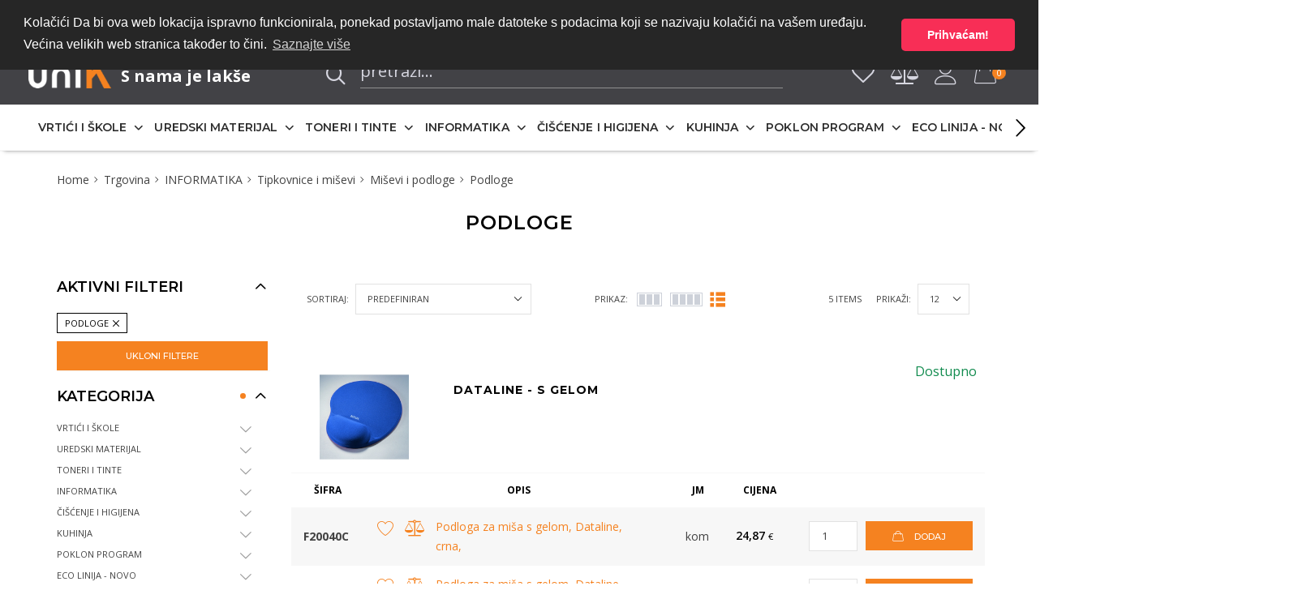

--- FILE ---
content_type: text/html; charset=UTF-8
request_url: https://dmm-unik.hr/kategorija/informatika/tipkovnice-i-misevi/misevi-i-podloge/podloge
body_size: 38353
content:

<!DOCTYPE html>
<html lang="en">

<head>


    <script type="text/javascript">
        if(/MSIE \d|Trident.*rv:/.test(navigator.userAgent)){
            var simplePosition = document.getElementsByTagName('script')[0];
            //var js = document.createElement('script');
           // js.src = "https://dmm-unik.hr/asset/js/bluebird.min.js";
            var js2 = document.createElement('script');

            js2.src = "https://dmm-unik.hr/asset/js/promise.min.js";
            simplePosition.parentNode.insertBefore(js2, simplePosition);

            if (!String.prototype.includes) {
                String.prototype.includes = function() {
                    'use strict';
                    return String.prototype.indexOf.apply(this, arguments) !== -1;
                };
            }
        }

    </script>
    <meta charset="utf-8">
    <meta http-equiv="X-UA-Compatible" content="IE=edge">
    <meta name="viewport" content="width=device-width,initial-scale=1,minimum-scale=1,maximum-scale=1">
    <title> Podloge | DMM-Unik</title>
    <meta name="author" content="Nymphnyte">
    <meta name="viewport" content="width=device-width, minimum-scale=1, maximum-scale=1">

        <link rel="apple-touch-icon" sizes="57x57" href="/apple-icon-57x57.png">
    <link rel="apple-touch-icon" sizes="60x60" href="/apple-icon-60x60.png">
    <link rel="apple-touch-icon" sizes="72x72" href="/apple-icon-72x72.png">
    <link rel="apple-touch-icon" sizes="76x76" href="/apple-icon-76x76.png">
    <link rel="apple-touch-icon" sizes="114x114" href="/apple-icon-114x114.png">
    <link rel="apple-touch-icon" sizes="120x120" href="/apple-icon-120x120.png">
    <link rel="apple-touch-icon" sizes="144x144" href="/apple-icon-144x144.png">
    <link rel="apple-touch-icon" sizes="152x152" href="/apple-icon-152x152.png">
    <link rel="apple-touch-icon" sizes="180x180" href="/apple-icon-180x180.png">
    <link rel="icon" type="image/png" sizes="192x192"  href="/android-icon-192x192.png">
    <link rel="icon" type="image/png" sizes="32x32" href="/favicon-32x32.png">
    <link rel="icon" type="image/png" sizes="96x96" href="/favicon-96x96.png">
    <link rel="icon" type="image/png" sizes="16x16" href="/favicon-16x16.png">
    <link rel="manifest" href="/manifest.json">
    <meta name="msapplication-TileColor" content="#000">
    <meta name="msapplication-TileImage" content="/ms-icon-144x144.png">
    <meta name="theme-color" content="#000">


    <meta name="description" content="DMM-Unik - BEZ REGISTRACIJE DO PONUDE. BESPLATNA DOSTAVA ZA NARUDŽBE VEĆE OD 70 € BEZ PDV-a. NEMA MINIMALNE NARUDŽBE.  ">
    <meta name="keywords" content="DMM-Unik - uredski potrošni materijal, uredski pribor, najpovoljnije cijene, besplatna dostava, najpovoljnije cijene tonera">
        
                                        <link rel="canonical" href="https://dmm-unik.hr/kategorija/informatika/tipkovnice-i-misevi/misevi-i-podloge/podloge" />
                    
    <!-- Vendor -->
            <link href="https://dmm-unik.hr/cc-content/themes/balon/asset/js/vendor/bootstrap/bootstrap.min.css" rel="stylesheet">
    <link href="https://dmm-unik.hr/cc-content/themes/balon/asset/js/vendor/slick/slick.min.css" rel="stylesheet">
    <link href="https://dmm-unik.hr/cc-content/themes/balon/asset/js/vendor/fancybox/jquery.fancybox.min.css" rel="stylesheet">
    <link href="https://dmm-unik.hr/cc-content/themes/balon/asset/js/vendor/animate/animate.min.css" rel="stylesheet">


    <link href="https://dmm-unik.hr/cc-content/themes/balon/asset/js/vendor/darktooltip/darktooltip.css" rel="stylesheet">
    <link href="https://dmm-unik.hr/asset/chosen/chosen.css" rel="stylesheet">
    <link href="https://dmm-unik.hr/asset/sweet-alert-v2/sweetalert2.min.css" rel="stylesheet">
    
    <!-- Custom -->
    <link href="https://dmm-unik.hr/cc-content/themes/balon/asset/css/style-watches_1_light.css?v=1.14" rel="stylesheet">

    <link href="https://dmm-unik.hr/asset/css/custom_front.css?v=1.14" rel="stylesheet">
    <link href="https://dmm-unik.hr/cc-content/themes/balon/asset/css/custom_front.css?v=1.14" rel="stylesheet">
    <link href="https://dmm-unik.hr/asset/css/dynamic_front_css.css?v=1570735381" rel="stylesheet">
    <!-- Color Schemes -->


    <!-- Icon Font -->
    <link href="https://dmm-unik.hr/cc-content/themes/balon/asset/fonts/icomoon/icomoon.css" rel="stylesheet">
    <!-- Google Font -->
    <link href="https://fonts.googleapis.com/css?family=Montserrat:100,100i,200,200i,300,300i,400,400i,500,500i,600,600i,700,700i,800,800i,900,900i" rel="stylesheet">
    <link href="https://fonts.googleapis.com/css?family=Open+Sans:300,300i,400,400i,600,600i,700,700i,800,800i" rel="stylesheet">
    <script src="https://dmm-unik.hr/cc-content/themes/balon/asset/js/vendor/jquery/jquery.min.js"></script>
        <!-- Additional CSS And JS -->
        <!-- /Additional CSS And JS -->
            </head>
<body class="shop  ajax_enabled is-dropdn-click   no-loader" data-offset="20">
<!-- Back To Top -->
<a class="back-to-top js-back-to-top" href="#" title="Scroll To Top"><i class="icon icon-angle-up"></i></a>
<!-- /Back To Top --><header class="hdr global_width hdr-style-7 hdr_sticky minicart-icon-style-5 hdr-mobile-style2 mmenu-multirow">
    <div class="bgcolor" style="background: #717176; z-index: 151; position: relative;">
        <div class="promo-topline" data-expires="1" style="">
            <div class="w-100 row">
                <div class="col-md-2 text-left hidden-xs">
                    <ul class="mmenu mmenu-js">
                                            </ul>
                </div>
                <div class="col-md-8 centerColumn col-sm-12">
                    <div class="promo-topline-item">                             Bez registracije do ponude    |                                                                                                                             Besplatna dostava za narudžbe iznad 70 eura bez PDV-a | Cijene iskazane bez PDV-a</div>
                </div>
                <div class="col-md-2 text-right hidden-xs">
                    <ul class="mmenu mmenu-js">
                                                                                                                    <li class="">
                            <a href="https://dmm-unik.hr/o-nama">O nama </a>
                                                    </li>
                                                                                    </ul>
                </div>

            </div>
        </div>
    </div>
    <!-- Mobile Menu -->
<div class="mobilemenu js-push-mbmenu">
    <div class="mobilemenu-content">
        <div class="mobilemenu-close mobilemenu-toggle">Zatvori</div>
        <div class="mobilemenu-scroll">
            <div class="mobilemenu-search"></div>
            <div class="nav-wrapper show-menu">
                <div class="nav-toggle"><span class="nav-back"><i class="icon-arrow-left"></i></span> <span class="nav-title"></span></div>
                <ul class="nav nav-level-1">
                                                                    <li>
                            <a href="https://dmm-unik.hr/trgovina">Trgovina </a><span class="arrow"></span>
                                <ul class="nav-level-2"><li><a class="show_all_cat" href="https://dmm-unik.hr/trgovina" title="" >Prikaži sve</a></li><li><a class="open_child" href="javascript:void(0)"  title="VRTIĆI I ŠKOLE">VRTIĆI I ŠKOLE</a> <span class="arrow"></span><ul class="nav-level-3"><li><a class="show_all_cat" href="https://dmm-unik.hr/kategorija/vrtici-i-skole" title="" >Prikaži sve</a></li><li><a class="open_child" href="javascript:void(0)"  title="Boje školske">Boje školske</a> <span class="arrow"></span><ul class="nav-level-4"><li><a class="show_all_cat" href="https://dmm-unik.hr/kategorija/vrtici-i-skole/boje-skolske" title="" >Prikaži sve</a></li><li><a class="" href="https://dmm-unik.hr/kategorija/vrtici-i-skole/boje-skolske/boje-drvene" title="">Boje drvene</a></li><li><a class="" href="https://dmm-unik.hr/kategorija/vrtici-i-skole/boje-skolske/flomasteri-i-markeri" title="">Flomasteri i markeri</a></li><li><a class="" href="https://dmm-unik.hr/kategorija/vrtici-i-skole/boje-skolske/boje-pastele-vostane-uljne-suhe" title="">Boje pastele voštane, uljne, suhe</a></li><li><a class="open_child" href="javascript:void(0)"  title="Tempere i pribor">Tempere i pribor</a> <span class="arrow"></span><ul class="nav-level-5"><li><a class="show_all_cat" href="https://dmm-unik.hr/kategorija/vrtici-i-skole/boje-skolske/tempere-i-pribor" title="" >Prikaži sve</a></li><li><a class="" href="https://dmm-unik.hr/kategorija/vrtici-i-skole/boje-skolske/tempere-i-pribor/tempere-obicne" title="">TEMPERE OBIČNE</a></li><li><a class="" href="https://dmm-unik.hr/kategorija/vrtici-i-skole/boje-skolske/tempere-i-pribor/tempere-u-tubi" title="">TEMPERE U TUBI</a></li><li><a class="" href="https://dmm-unik.hr/kategorija/vrtici-i-skole/boje-skolske/tempere-i-pribor/tempere-akrilne" title="">TEMPERE AKRILNE</a></li><li><a class="" href="https://dmm-unik.hr/kategorija/vrtici-i-skole/boje-skolske/tempere-i-pribor/tempere-za-tekstil" title="">TEMPERE ZA TEKSTIL</a></li><li><a class="" href="https://dmm-unik.hr/kategorija/vrtici-i-skole/boje-skolske/tempere-i-pribor/akrilne-boje" title="">AKRILNE BOJE</a></li></ul></li><li><a class="" href="https://dmm-unik.hr/kategorija/vrtici-i-skole/boje-skolske/vodene-boje" title="">Vodene boje</a></li><li><a class="" href="https://dmm-unik.hr/kategorija/vrtici-i-skole/boje-skolske/tus" title="">Tuš, ugljen</a></li><li><a class="" href="https://dmm-unik.hr/kategorija/vrtici-i-skole/boje-skolske/boja-za-prozore" title="">ZA PROZORE - BOJA, FLOMASTERI</a></li><li><a class="" href="https://dmm-unik.hr/kategorija/vrtici-i-skole/boje-skolske/u-spreju" title="">U spreju</a></li><li><a class="" href="https://dmm-unik.hr/kategorija/vrtici-i-skole/boje-skolske/tempere-i-pribor/pribor" title="">DODATNI PRIBOR</a></li></ul></li><li><a class="open_child" href="javascript:void(0)"  title="Za modeliranje">Za modeliranje</a> <span class="arrow"></span><ul class="nav-level-4"><li><a class="show_all_cat" href="https://dmm-unik.hr/kategorija/vrtici-i-skole/za-modeliranje" title="" >Prikaži sve</a></li><li><a class="" href="https://dmm-unik.hr/kategorija/vrtici-i-skole/za-modeliranje/glinamol" title="">Glinamol</a></li><li><a class="" href="https://dmm-unik.hr/kategorija/vrtici-i-skole/za-modeliranje/glina-gips" title="">Glina, Gips</a></li><li><a class="" href="https://dmm-unik.hr/kategorija/vrtici-i-skole/za-modeliranje/plastelin" title="">Plastelin</a></li><li><a class="" href="https://dmm-unik.hr/kategorija/vrtici-i-skole/za-modeliranje/kalupi" title="">KALUPI, ALATI</a></li><li><a class="" href="https://dmm-unik.hr/kategorija/vrtici-i-skole/za-modeliranje/kineticki-pijesak" title="">KINETIČKI PIJESAK</a></li><li><a class="" href="https://dmm-unik.hr/kategorija/vrtici-i-skole/za-modeliranje/guma-pjenasta" title="">GUMA PJENASTA</a></li></ul></li><li><a class="open_child" href="javascript:void(0)"  title="Dekoriranje">Dekoriranje</a> <span class="arrow"></span><ul class="nav-level-4"><li><a class="show_all_cat" href="https://dmm-unik.hr/kategorija/vrtici-i-skole/dekoriranje" title="" >Prikaži sve</a></li><li><a class="" href="https://dmm-unik.hr/kategorija/vrtici-i-skole/dekoriranje/perlice-i-drveni-ukrasi" title="">DRVENI UKRASI, KVAČICE, PERJE</a></li><li><a class="" href="https://dmm-unik.hr/kategorija/vrtici-i-skole/dekoriranje/stiropor-kuglice-i-vijenci" title="">STIROPOR KUGLICE I VIJENCI</a></li><li><a class="" href="https://dmm-unik.hr/kategorija/vrtici-i-skole/dekoriranje/glitter-ukrasni-i-sprejevi" title="">GLITTER UKRASNI I SPREJEVI</a></li><li><a class="" href="https://dmm-unik.hr/kategorija/vrtici-i-skole/dekoriranje/rafija" title="">RAFIJA, MAHOVINA, UMJETNA TRAVA</a></li><li><a class="" href="https://dmm-unik.hr/kategorija/vrtici-i-skole/dekoriranje/trake-ukrasne-konac-zice" title="">TRAKE UKRASNE, KONAC, ŽICE</a></li><li><a class="" href="https://dmm-unik.hr/kategorija/vrtici-i-skole/dekoriranje/filc-i-plisana-zica" title="">FILC I PLIŠANA ŽICA</a></li><li><a class="" href="https://dmm-unik.hr/kategorija/vrtici-i-skole/dekoriranje/folija-samoljepljiva" title="">FOLIJA SAMOLJEPLJIVA</a></li><li><a class="" href="https://dmm-unik.hr/kategorija/vrtici-i-skole/dekoriranje/ostalo" title="">OSTALO</a></li></ul></li><li><a class="open_child" href="javascript:void(0)"  title="Pribor školski">Pribor školski</a> <span class="arrow"></span><ul class="nav-level-4"><li><a class="show_all_cat" href="https://dmm-unik.hr/kategorija/vrtici-i-skole/pribor-skolski" title="" >Prikaži sve</a></li><li><a class="" href="https://dmm-unik.hr/kategorija/vrtici-i-skole/pribor-skolski/kreda" title="">Kreda</a></li><li><a class="" href="https://dmm-unik.hr/kategorija/vrtici-i-skole/pribor-skolski/kistovi" title="">Kistovi, pincete</a></li><li><a class="" href="https://dmm-unik.hr/kategorija/vrtici-i-skole/pribor-skolski/skare-skolske" title="">Škare školske</a></li><li><a class="" href="https://dmm-unik.hr/kategorija/vrtici-i-skole/pribor-skolski/busaci-oblici" title="">BUŠAČI OBLICI</a></li><li><a class="" href="https://dmm-unik.hr/kategorija/vrtici-i-skole/pribor-skolski/rezaci" title="">Rezači</a></li><li><a class="" href="https://dmm-unik.hr/kategorija/vrtici-i-skole/pribor-skolski/siljila" title="">ŠILJILA</a></li></ul></li><li><a class="open_child" href="javascript:void(0)"  title="Papir i papirnati proizvodi">Papir i papirnati proizvodi</a> <span class="arrow"></span><ul class="nav-level-4"><li><a class="show_all_cat" href="https://dmm-unik.hr/kategorija/vrtici-i-skole/papir-i-papirnati-proizvodi" title="" >Prikaži sve</a></li><li><a class="" href="https://dmm-unik.hr/kategorija/vrtici-i-skole/papir-i-papirnati-proizvodi/krep-papir" title="">krep papir, akvarel papir</a></li><li><a class="" href="https://dmm-unik.hr/kategorija/vrtici-i-skole/papir-i-papirnati-proizvodi/hamer-papir" title="">HAMER PAPIR</a></li><li><a class="" href="https://dmm-unik.hr/kategorija/vrtici-i-skole/papir-i-papirnati-proizvodi/blokovi-crtaci" title="">BLOKOVI CRTAĆI</a></li><li><a class="" href="https://dmm-unik.hr/kategorija/vrtici-i-skole/papir-i-papirnati-proizvodi/papir-u-boji" title="">Papir u boji</a></li><li><a class="" href="https://dmm-unik.hr/kategorija/vrtici-i-skole/papir-i-papirnati-proizvodi/kolaz-papir" title="">KOLAŽ PAPIR</a></li><li><a class="" href="https://dmm-unik.hr/kategorija/vrtici-i-skole/papir-i-papirnati-proizvodi/paus-papir" title="">PAUS PAPIR I FOTOKARTON</a></li><li><a class="" href="https://dmm-unik.hr/kategorija/vrtici-i-skole/papir-i-papirnati-proizvodi/papir-rebrasti-dvoslojni" title="">PAPIR REBRASTI DVOSLOJNI</a></li><li><a class="" href="https://dmm-unik.hr/kategorija/vrtici-i-skole/papir-i-papirnati-proizvodi/papir-sace" title="">PAPIR SAĆE</a></li><li><a class="" href="https://dmm-unik.hr/kategorija/vrtici-i-skole/papir-i-papirnati-proizvodi/origami" title="">ORIGAMI</a></li><li><a class="" href="https://dmm-unik.hr/kategorija/vrtici-i-skole/papir-i-papirnati-proizvodi/slamke-tanjuri" title="">slamke, tanjuri</a></li></ul></li><li><a class="open_child" href="javascript:void(0)"  title="Ljepila">Ljepila</a> <span class="arrow"></span><ul class="nav-level-4"><li><a class="show_all_cat" href="https://dmm-unik.hr/kategorija/vrtici-i-skole/ljepila" title="" >Prikaži sve</a></li><li><a class="" href="https://dmm-unik.hr/kategorija/vrtici-i-skole/ljepila/hobi-ljepila" title="">Hobi ljepila</a></li><li><a class="" href="https://dmm-unik.hr/kategorija/vrtici-i-skole/ljepila/u-sticku-u-olovci-i-tekuci" title="">U sticku, u olovci i tekući</a></li><li><a class="" href="https://dmm-unik.hr/kategorija/uredski-materijal/uredski-pribor/ljepila-i-selotejp/ljepilo-pistolj-i-patrone" title="">Ljepilo pištolj i patrone</a></li><li><a class="" href="https://dmm-unik.hr/kategorija/vrtici-i-skole/ljepila/glitter-ljepilo" title="">GLITTER LJEPILO</a></li></ul></li></ul></li><li><a class="open_child" href="javascript:void(0)"  title="UREDSKI MATERIJAL">UREDSKI MATERIJAL</a> <span class="arrow"></span><ul class="nav-level-3"><li><a class="show_all_cat" href="https://dmm-unik.hr/kategorija/uredski-materijal" title="" >Prikaži sve</a></li><li><a class="open_child" href="javascript:void(0)"  title="PAPIR I PAPIRNI PROIZVODI">PAPIR I PAPIRNI PROIZVODI</a> <span class="arrow"></span><ul class="nav-level-4"><li><a class="show_all_cat" href="https://dmm-unik.hr/kategorija/uredski-materijal/papir-i-papirni-proizvodi" title="" >Prikaži sve</a></li><li><a class="open_child" href="javascript:void(0)"  title="FOTOKOPIRNI PAPIR">FOTOKOPIRNI PAPIR</a> <span class="arrow"></span><ul class="nav-level-5"><li><a class="show_all_cat" href="https://dmm-unik.hr/kategorija/uredski-materijal/papir-i-papirni-proizvodi/fotokopirni-papir" title="" >Prikaži sve</a></li><li><a class="" href="https://dmm-unik.hr/kategorija/uredski-materijal/papir-i-papirni-proizvodi/fotokopirni-papir/bijeli" title="">Bijeli</a></li><li><a class="" href="https://dmm-unik.hr/kategorija/uredski-materijal/papir-i-papirni-proizvodi/fotokopirni-papir/u-boji" title="">U boji</a></li></ul></li><li><a class="open_child" href="javascript:void(0)"  title="Papiri za crtanje i plotere">Papiri za crtanje i plotere</a> <span class="arrow"></span><ul class="nav-level-5"><li><a class="show_all_cat" href="https://dmm-unik.hr/kategorija/uredski-materijal/papir-i-papirni-proizvodi/papiri-za-crtanje-i-plotere" title="" >Prikaži sve</a></li><li><a class="" href="https://dmm-unik.hr/kategorija/uredski-materijal/papir-i-papirni-proizvodi/papiri-za-crtanje-i-plotere/papir-i-role-za-plotere" title="">Papir i role za plotere</a></li></ul></li><li><a class="open_child" href="javascript:void(0)"  title="OSTALI PAPIR">OSTALI PAPIR</a> <span class="arrow"></span><ul class="nav-level-5"><li><a class="show_all_cat" href="https://dmm-unik.hr/kategorija/uredski-materijal/papir-i-papirni-proizvodi/ostali-papir" title="" >Prikaži sve</a></li><li><a class="" href="https://dmm-unik.hr/kategorija/uredski-materijal/papir-i-papirni-proizvodi/ostali-papir/papir-s-perforacijama" title="">Papir s perforacijama</a></li><li><a class="open_child" href="javascript:void(0)"  title="Dizajn i foto papiri">Dizajn i foto papiri</a> <span class="arrow"></span><ul class="nav-level-6"><li><a class="show_all_cat" href="https://dmm-unik.hr/kategorija/uredski-materijal/papir-i-papirni-proizvodi/ostali-papir/dizajn-i-foto-papiri" title="" >Prikaži sve</a></li><li><a class="" href="https://dmm-unik.hr/kategorija/uredski-materijal/papir-i-papirni-proizvodi/ostali-papir/dizajn-i-foto-papiri/posjetnice-i-memorandumi" title="">Posjetnice i memorandumi</a></li></ul></li><li><a class="" href="https://dmm-unik.hr/kategorija/uredski-materijal/papir-i-papirni-proizvodi/ostali-papir/trgovacki-indigo-papir" title="">Trgovački, Indigo papir</a></li><li><a class="" href="https://dmm-unik.hr/kategorija/uredski-materijal/papir-i-papirni-proizvodi/ostali-papir/hamer-papir" title="">Hamer papir</a></li></ul></li><li><a class="open_child" href="javascript:void(0)"  title="SAMOLJEPIVI BLOKOVI, ZASTAVICE, KOCKE">SAMOLJEPIVI BLOKOVI, ZASTAVICE, KOCKE</a> <span class="arrow"></span><ul class="nav-level-5"><li><a class="show_all_cat" href="https://dmm-unik.hr/kategorija/uredski-materijal/papir-i-papirni-proizvodi/samoljepivi-blokovi-zastavice-kocke" title="" >Prikaži sve</a></li><li><a class="" href="https://dmm-unik.hr/kategorija/uredski-materijal/papir-i-papirni-proizvodi/samoljepivi-blokovi-zastavice-kocke/samoljepivi-blokovi-post-it" title="">Samoljepivi blokovi - post it</a></li><li><a class="" href="https://dmm-unik.hr/kategorija/uredski-materijal/papir-i-papirni-proizvodi/samoljepivi-blokovi-zastavice-kocke/zastavice" title="">Zastavice</a></li><li><a class="" href="https://dmm-unik.hr/kategorija/uredski-materijal/papir-i-papirni-proizvodi/samoljepivi-blokovi-zastavice-kocke/papir-za-kocku-i-kocke" title="">Papir za kocku i kocke</a></li></ul></li><li><a class="open_child" href="javascript:void(0)"  title="Blokovi i teke">Blokovi i teke</a> <span class="arrow"></span><ul class="nav-level-5"><li><a class="show_all_cat" href="https://dmm-unik.hr/kategorija/uredski-materijal/papir-i-papirni-proizvodi/blokovi-i-teke" title="" >Prikaži sve</a></li><li><a class="" href="https://dmm-unik.hr/kategorija/uredski-materijal/papir-i-papirni-proizvodi/blokovi-i-teke/notes" title="">Notes</a></li><li><a class="" href="https://dmm-unik.hr/kategorija/uredski-materijal/papir-i-papirni-proizvodi/blokovi-i-teke/kolegij-blok" title="">Kolegij blok</a></li><li><a class="" href="https://dmm-unik.hr/kategorija/uredski-materijal/papir-i-papirni-proizvodi/blokovi-i-teke/ljepljeni-i-listovi" title="">Ljepljeni i listovi</a></li><li><a class="" href="https://dmm-unik.hr/kategorija/uredski-materijal/papir-i-papirni-proizvodi/blokovi-i-teke/teke" title="">Teke</a></li></ul></li><li><a class="open_child" href="javascript:void(0)"  title="Kuverte">Kuverte</a> <span class="arrow"></span><ul class="nav-level-5"><li><a class="show_all_cat" href="https://dmm-unik.hr/kategorija/uredski-materijal/papir-i-papirni-proizvodi/kuverte" title="" >Prikaži sve</a></li><li><a class="" href="https://dmm-unik.hr/kategorija/uredski-materijal/papir-i-papirni-proizvodi/kuverte/klasicne" title="">Klasične</a></li><li><a class="" href="https://dmm-unik.hr/kategorija/uredski-materijal/papir-i-papirni-proizvodi/kuverte/vrecice" title="">Vrećice</a></li><li><a class="" href="https://dmm-unik.hr/kategorija/uredski-materijal/papir-i-papirni-proizvodi/kuverte/zastitne" title="">Zaštitne</a></li></ul></li><li><a class="open_child" href="javascript:void(0)"  title="Etikete i aparati za etiketiranje">Etikete i aparati za etiketiranje</a> <span class="arrow"></span><ul class="nav-level-5"><li><a class="show_all_cat" href="https://dmm-unik.hr/kategorija/uredski-materijal/papir-i-papirni-proizvodi/etikete-i-aparati-za-etiketiranje" title="" >Prikaži sve</a></li><li><a class="" href="https://dmm-unik.hr/kategorija/uredski-materijal/papir-i-papirni-proizvodi/etikete-i-aparati-za-etiketiranje/ink-jet-i-laser" title="">Ink jet i Laser</a></li><li><a class="" href="https://dmm-unik.hr/kategorija/uredski-materijal/papir-i-papirni-proizvodi/etikete-i-aparati-za-etiketiranje/za-cijene-i-deklaracije-i-aparati-za-etiketiranje" title="">Za cijene i deklaracije i aparati za etiketiranje</a></li><li><a class="" href="https://dmm-unik.hr/kategorija/uredski-materijal/papir-i-papirni-proizvodi/etikete-i-aparati-za-etiketiranje/dymo-uredaji-i-trake" title="">DYMO UREĐAJI I TRAKE</a></li><li><a class="" href="https://dmm-unik.hr/kategorija/uredski-materijal/papir-i-papirni-proizvodi/etikete-i-aparati-za-etiketiranje/specijalne-naljepnice" title="">Specijalne naljepnice</a></li><li><a class="" href="https://dmm-unik.hr/kategorija/uredski-materijal/papir-i-papirni-proizvodi/etikete-i-aparati-za-etiketiranje/beskonacne-etikete" title="">Beskonačne etikete</a></li></ul></li><li><a class="" href="https://dmm-unik.hr/kategorija/uredski-materijal/papir-i-papirni-proizvodi/ading-i-telefax-role" title="">Ading i telefax role</a></li><li><a class="" href="https://dmm-unik.hr/kategorija/uredski-materijal/papir-i-papirni-proizvodi/obrasci" title="">Obrasci</a></li></ul></li><li><a class="open_child" href="javascript:void(0)"  title="ODLAGANJE I ARHIVIRANJE">ODLAGANJE I ARHIVIRANJE</a> <span class="arrow"></span><ul class="nav-level-4"><li><a class="show_all_cat" href="https://dmm-unik.hr/kategorija/uredski-materijal/odlaganje-i-arhiviranje" title="" >Prikaži sve</a></li><li><a class="open_child" href="javascript:void(0)"  title="Registratori">Registratori</a> <span class="arrow"></span><ul class="nav-level-5"><li><a class="show_all_cat" href="https://dmm-unik.hr/kategorija/uredski-materijal/odlaganje-i-arhiviranje/registratori" title="" >Prikaži sve</a></li><li><a class="" href="https://dmm-unik.hr/kategorija/uredski-materijal/odlaganje-i-arhiviranje/registratori/s-kutijom" title="">S kutijom</a></li><li><a class="" href="https://dmm-unik.hr/kategorija/uredski-materijal/odlaganje-i-arhiviranje/registratori/samostojeci" title="">Samostojeći</a></li><li><a class="" href="https://dmm-unik.hr/kategorija/uredski-materijal/odlaganje-i-arhiviranje/registratori/pribor-za-registratore" title="">Pribor za registratore</a></li></ul></li><li><a class="open_child" href="javascript:void(0)"  title="Fascikli">Fascikli</a> <span class="arrow"></span><ul class="nav-level-5"><li><a class="show_all_cat" href="https://dmm-unik.hr/kategorija/uredski-materijal/odlaganje-i-arhiviranje/fascikli" title="" >Prikaži sve</a></li><li><a class="open_child" href="javascript:void(0)"  title="ULOŽNI FASCIKLI">ULOŽNI FASCIKLI</a> <span class="arrow"></span><ul class="nav-level-6"><li><a class="show_all_cat" href="https://dmm-unik.hr/kategorija/uredski-materijal/odlaganje-i-arhiviranje/fascikli/ulozni-fascikli" title="" >Prikaži sve</a></li><li><a class="" href="https://dmm-unik.hr/kategorija/uredski-materijal/odlaganje-i-arhiviranje/fascikli/ulozni-fascikli/ulozni-ur-lr" title="">Uložni UR, LR</a></li><li><a class="" href="https://dmm-unik.hr/kategorija/uredski-materijal/odlaganje-i-arhiviranje/fascikli/ulozni-fascikli/u-fascikli" title="">U fascikli</a></li><li><a class="" href="https://dmm-unik.hr/kategorija/uredski-materijal/odlaganje-i-arhiviranje/fascikli/ulozni-fascikli/l-fascikli" title="">L fascikli</a></li><li><a class="" href="https://dmm-unik.hr/kategorija/uredski-materijal/odlaganje-i-arhiviranje/fascikli/ulozni-fascikli/fascikl-ulozni-prosiren-klapa-gore" title="">Fascikl uložni  proširen + klapa gore</a></li></ul></li><li><a class="open_child" href="javascript:void(0)"  title="S klapom/gumicom">S klapom/gumicom</a> <span class="arrow"></span><ul class="nav-level-6"><li><a class="show_all_cat" href="https://dmm-unik.hr/kategorija/uredski-materijal/odlaganje-i-arhiviranje/fascikli/s-klapom-gumicom" title="" >Prikaži sve</a></li><li><a class="" href="https://dmm-unik.hr/kategorija/uredski-materijal/odlaganje-i-arhiviranje/fascikli/s-klapom-gumicom/s-klapom-i-gumicom" title="">S klapom i gumicom</a></li></ul></li><li><a class="" href="https://dmm-unik.hr/kategorija/uredski-materijal/odlaganje-i-arhiviranje/fascikli/bez-klape-i-gumice" title="">Bez klape i gumice</a></li><li><a class="" href="https://dmm-unik.hr/kategorija/uredski-materijal/odlaganje-i-arhiviranje/fascikli/s-kliznim-mehanizmom" title="">S kliznim mehanizmom</a></li><li><a class="" href="https://dmm-unik.hr/kategorija/uredski-materijal/odlaganje-i-arhiviranje/fascikli/fascikl-sa-stiskacem" title="">Fascikl sa stiskačem</a></li><li><a class="" href="https://dmm-unik.hr/kategorija/uredski-materijal/odlaganje-i-arhiviranje/fascikli/klip-ploca" title="">Klip ploča</a></li><li><a class="" href="https://dmm-unik.hr/kategorija/uredski-materijal/odlaganje-i-arhiviranje/fascikli/polufascikli" title="">POLUFASCIKLI</a></li></ul></li><li><a class="open_child" href="javascript:void(0)"  title="Mape i kutije za odlaganje">Mape i kutije za odlaganje</a> <span class="arrow"></span><ul class="nav-level-5"><li><a class="show_all_cat" href="https://dmm-unik.hr/kategorija/uredski-materijal/odlaganje-i-arhiviranje/mape-i-kutije-za-odlaganje" title="" >Prikaži sve</a></li><li><a class="" href="https://dmm-unik.hr/kategorija/uredski-materijal/odlaganje-i-arhiviranje/mape-i-kutije-za-odlaganje/s-gumicom" title="">S gumicom</a></li><li><a class="open_child" href="javascript:void(0)"  title="Uložne mape">Uložne mape</a> <span class="arrow"></span><ul class="nav-level-6"><li><a class="show_all_cat" href="https://dmm-unik.hr/kategorija/uredski-materijal/odlaganje-i-arhiviranje/mape-i-kutije-za-odlaganje/ulozne-mape" title="" >Prikaži sve</a></li><li><a class="" href="https://dmm-unik.hr/kategorija/uredski-materijal/odlaganje-i-arhiviranje/mape-i-kutije-za-odlaganje/ulozne-mape/s-ringovima" title="">S ringovima</a></li><li><a class="" href="https://dmm-unik.hr/kategorija/uredski-materijal/odlaganje-i-arhiviranje/mape-i-kutije-za-odlaganje/ulozne-mape/varene" title="">VARENE</a></li></ul></li><li><a class="" href="https://dmm-unik.hr/kategorija/uredski-materijal/odlaganje-i-arhiviranje/mape-i-kutije-za-odlaganje/s-gumbom-i-cickom" title="">S gumbom i čičkom</a></li><li><a class="" href="https://dmm-unik.hr/kategorija/uredski-materijal/odlaganje-i-arhiviranje/mape-i-kutije-za-odlaganje/potpisna" title="">Potpisne, kongresne mape</a></li><li><a class="" href="https://dmm-unik.hr/kategorija/uredski-materijal/odlaganje-i-arhiviranje/mape-i-kutije-za-odlaganje/za-odlaganje-spisa" title="">Za odlaganje spisa</a></li><li><a class="" href="https://dmm-unik.hr/kategorija/uredski-materijal/odlaganje-i-arhiviranje/mape-i-kutije-za-odlaganje/za-kucni-budzet" title="">Za kućni budžet</a></li><li><a class="open_child" href="javascript:void(0)"  title="OSTALE MAPE">OSTALE MAPE</a> <span class="arrow"></span><ul class="nav-level-6"><li><a class="show_all_cat" href="https://dmm-unik.hr/kategorija/uredski-materijal/odlaganje-i-arhiviranje/mape-i-kutije-za-odlaganje/ostale-mape" title="" >Prikaži sve</a></li><li><a class="" href="https://dmm-unik.hr/kategorija/uredski-materijal/odlaganje-i-arhiviranje/mape-i-kutije-za-odlaganje/ostale-mape/data-mapa" title="">Data mapa</a></li><li><a class="" href="https://dmm-unik.hr/kategorija/uredski-materijal/odlaganje-i-arhiviranje/mape-i-kutije-za-odlaganje/ostale-mape/mapa-za-projekte" title="">Mapa za projekte</a></li></ul></li><li><a class="open_child" href="javascript:void(0)"  title="Adresari i albumi za vizitke">Adresari i albumi za vizitke</a> <span class="arrow"></span><ul class="nav-level-6"><li><a class="show_all_cat" href="https://dmm-unik.hr/kategorija/uredski-materijal/odlaganje-i-arhiviranje/mape-i-kutije-za-odlaganje/adresari-i-albumi-za-vizitke" title="" >Prikaži sve</a></li><li><a class="" href="https://dmm-unik.hr/kategorija/uredski-materijal/odlaganje-i-arhiviranje/mape-i-kutije-za-odlaganje/adresari-i-albumi-za-vizitke/album-za-vizitke" title="">Album za vizitke</a></li></ul></li></ul></li><li><a class="open_child" href="javascript:void(0)"  title="Pregradni kartoni">Pregradni kartoni</a> <span class="arrow"></span><ul class="nav-level-5"><li><a class="show_all_cat" href="https://dmm-unik.hr/kategorija/uredski-materijal/odlaganje-i-arhiviranje/pregradni-kartoni" title="" >Prikaži sve</a></li><li><a class="" href="https://dmm-unik.hr/kategorija/uredski-materijal/odlaganje-i-arhiviranje/pregradni-kartoni/kartonski" title="">Kartonski</a></li><li><a class="" href="https://dmm-unik.hr/kategorija/uredski-materijal/odlaganje-i-arhiviranje/pregradni-kartoni/plastificirani" title="">Plastificirani</a></li></ul></li><li><a class="" href="https://dmm-unik.hr/kategorija/uredski-materijal/odlaganje-i-arhiviranje/stalci-za-spise" title="">Stalci za spise</a></li><li><a class="open_child" href="javascript:void(0)"  title="Viseće mape, stalci i kutije">Viseće mape, stalci i kutije</a> <span class="arrow"></span><ul class="nav-level-5"><li><a class="show_all_cat" href="https://dmm-unik.hr/kategorija/uredski-materijal/odlaganje-i-arhiviranje/visece-mape-stalci-i-kutije" title="" >Prikaži sve</a></li><li><a class="" href="https://dmm-unik.hr/kategorija/uredski-materijal/odlaganje-i-arhiviranje/visece-mape-stalci-i-kutije/visece-mape" title="">Viseće mape</a></li><li><a class="" href="https://dmm-unik.hr/kategorija/uredski-materijal/odlaganje-i-arhiviranje/visece-mape-stalci-i-kutije/kutije-i-stalci" title="">Kutije i stalci</a></li></ul></li><li><a class="" href="https://dmm-unik.hr/kategorija/uredski-materijal/odlaganje-i-arhiviranje/ladice-za-spise-i-kutije-s-ladicama" title="">Ladice za spise i kutije s ladicama</a></li><li><a class="" href="https://dmm-unik.hr/kategorija/uredski-materijal/odlaganje-i-arhiviranje/arhivske-kutije" title="">Arhivske  kutije</a></li></ul></li><li><a class="open_child" href="javascript:void(0)"  title="PISAĆI I CRTAĆI PRIBOR">PISAĆI I CRTAĆI PRIBOR</a> <span class="arrow"></span><ul class="nav-level-4"><li><a class="show_all_cat" href="https://dmm-unik.hr/kategorija/uredski-materijal/pisaci-i-crtaci-pribor" title="" >Prikaži sve</a></li><li><a class="open_child" href="javascript:void(0)"  title="Kemijske olovke">Kemijske olovke</a> <span class="arrow"></span><ul class="nav-level-5"><li><a class="show_all_cat" href="https://dmm-unik.hr/kategorija/uredski-materijal/pisaci-i-crtaci-pribor/kemijske-olovke" title="" >Prikaži sve</a></li><li><a class="" href="https://dmm-unik.hr/kategorija/uredski-materijal/pisaci-i-crtaci-pribor/kemijske-olovke/kemijske-olovke" title="">Kemijske olovke</a></li><li><a class="" href="https://dmm-unik.hr/kategorija/uredski-materijal/pisaci-i-crtaci-pribor/kemijske-olovke/ulosci-za-kemijske-olovke" title="">Ulošci za kemijske olovke</a></li><li><a class="" href="https://dmm-unik.hr/kategorija/uredski-materijal/pisaci-i-crtaci-pribor/kemijske-olovke/olovke-za-tisak" title="">olovke za tisak</a></li><li><a class="" href="https://dmm-unik.hr/kategorija/uredski-materijal/pisaci-i-crtaci-pribor/kemijske-olovke/olovke-na-stalku" title="">Olovke na stalku</a></li></ul></li><li><a class="open_child" href="javascript:void(0)"  title="Roleri">Roleri</a> <span class="arrow"></span><ul class="nav-level-5"><li><a class="show_all_cat" href="https://dmm-unik.hr/kategorija/uredski-materijal/pisaci-i-crtaci-pribor/roleri" title="" >Prikaži sve</a></li><li><a class="" href="https://dmm-unik.hr/kategorija/uredski-materijal/pisaci-i-crtaci-pribor/roleri/roleri" title="">Roleri</a></li><li><a class="" href="https://dmm-unik.hr/kategorija/uredski-materijal/pisaci-i-crtaci-pribor/roleri/ulosci-za-rolere" title="">Ulošci za rolere</a></li></ul></li><li><a class="open_child" href="javascript:void(0)"  title="Markeri">Markeri</a> <span class="arrow"></span><ul class="nav-level-5"><li><a class="show_all_cat" href="https://dmm-unik.hr/kategorija/uredski-materijal/pisaci-i-crtaci-pribor/markeri" title="" >Prikaži sve</a></li><li><a class="" href="https://dmm-unik.hr/kategorija/uredski-materijal/pisaci-i-crtaci-pribor/markeri/permanentni-komercijalni" title="">Permanentni komercijalni</a></li><li><a class="" href="https://dmm-unik.hr/kategorija/uredski-materijal/pisaci-i-crtaci-pribor/markeri/permanentni-punjivi" title="">Permanentni punjivi</a></li><li><a class="" href="https://dmm-unik.hr/kategorija/uredski-materijal/pisaci-i-crtaci-pribor/markeri/za-flipchart" title="">Za flipchart</a></li><li><a class="" href="https://dmm-unik.hr/kategorija/uredski-materijal/pisaci-i-crtaci-pribor/markeri/za-plocu" title="">Za ploču</a></li><li><a class="" href="https://dmm-unik.hr/kategorija/uredski-materijal/pisaci-i-crtaci-pribor/markeri/za-cd-dvd" title="">Za CD/DVD</a></li><li><a class="" href="https://dmm-unik.hr/kategorija/uredski-materijal/pisaci-i-crtaci-pribor/markeri/za-ohp-foliju" title="">Za OHP foliju</a></li><li><a class="" href="https://dmm-unik.hr/kategorija/uredski-materijal/pisaci-i-crtaci-pribor/markeri/specijalni" title="">Specijalni</a></li><li><a class="" href="https://dmm-unik.hr/kategorija/uredski-materijal/pisaci-i-crtaci-pribor/markeri/za-slikanje-i-dekoraciju" title="">Za slikanje i dekoraciju</a></li><li><a class="" href="https://dmm-unik.hr/kategorija/uredski-materijal/pisaci-i-crtaci-pribor/markeri/za-detekciju-krivotvorenih" title="">Za detekciju krivotvorenih €</a></li></ul></li><li><a class="open_child" href="javascript:void(0)"  title="Signiri">Signiri</a> <span class="arrow"></span><ul class="nav-level-5"><li><a class="show_all_cat" href="https://dmm-unik.hr/kategorija/uredski-materijal/pisaci-i-crtaci-pribor/signiri" title="" >Prikaži sve</a></li><li><a class="" href="https://dmm-unik.hr/kategorija/uredski-materijal/pisaci-i-crtaci-pribor/signiri/signiri" title="">Signiri</a></li></ul></li><li><a class="open_child" href="javascript:void(0)"  title="Flomasteri">Flomasteri</a> <span class="arrow"></span><ul class="nav-level-5"><li><a class="show_all_cat" href="https://dmm-unik.hr/kategorija/uredski-materijal/pisaci-i-crtaci-pribor/flomasteri" title="" >Prikaži sve</a></li><li><a class="" href="https://dmm-unik.hr/kategorija/uredski-materijal/pisaci-i-crtaci-pribor/flomasteri/skolski" title="">Školski</a></li><li><a class="" href="https://dmm-unik.hr/kategorija/uredski-materijal/pisaci-i-crtaci-pribor/flomasteri/obicni" title="">Obični</a></li></ul></li><li><a class="open_child" href="javascript:void(0)"  title="Tehničke i grafitne olovke">Tehničke i grafitne olovke</a> <span class="arrow"></span><ul class="nav-level-5"><li><a class="show_all_cat" href="https://dmm-unik.hr/kategorija/uredski-materijal/pisaci-i-crtaci-pribor/tehnicke-i-grafitne-olovke" title="" >Prikaži sve</a></li><li><a class="" href="https://dmm-unik.hr/kategorija/uredski-materijal/pisaci-i-crtaci-pribor/tehnicke-i-grafitne-olovke/tehnicke-olovke" title="">Tehničke olovke</a></li><li><a class="" href="https://dmm-unik.hr/kategorija/uredski-materijal/pisaci-i-crtaci-pribor/tehnicke-i-grafitne-olovke/mine-za-tehnicke-olovke" title="">Mine za tehničke olovke</a></li><li><a class="" href="https://dmm-unik.hr/kategorija/uredski-materijal/pisaci-i-crtaci-pribor/tehnicke-i-grafitne-olovke/grafitne-olovke" title="">Grafitne olovke</a></li><li><a class="" href="https://dmm-unik.hr/kategorija/uredski-materijal/pisaci-i-crtaci-pribor/tehnicke-i-grafitne-olovke/tesarska-olovka-i-kreda-sumska" title="">Tesarska olovka i kreda šumska</a></li></ul></li><li><a class="open_child" href="javascript:void(0)"  title="Šiljila i brisala">Šiljila i brisala</a> <span class="arrow"></span><ul class="nav-level-5"><li><a class="show_all_cat" href="https://dmm-unik.hr/kategorija/uredski-materijal/pisaci-i-crtaci-pribor/siljila-i-brisala" title="" >Prikaži sve</a></li><li><a class="" href="https://dmm-unik.hr/kategorija/uredski-materijal/pisaci-i-crtaci-pribor/siljila-i-brisala/brisala" title="">BRISALA</a></li><li><a class="" href="https://dmm-unik.hr/kategorija/uredski-materijal/pisaci-i-crtaci-pribor/siljila-i-brisala/siljila" title="">ŠILJILA</a></li></ul></li><li><a class="open_child" href="javascript:void(0)"  title="Pribor za crtanje">Pribor za crtanje</a> <span class="arrow"></span><ul class="nav-level-5"><li><a class="show_all_cat" href="https://dmm-unik.hr/kategorija/uredski-materijal/pisaci-i-crtaci-pribor/pribor-za-crtanje" title="" >Prikaži sve</a></li><li><a class="" href="https://dmm-unik.hr/kategorija/uredski-materijal/pisaci-i-crtaci-pribor/pribor-za-crtanje/trokuti-ravnala-kutomjeri" title="">Trokuti, ravnala, kutomjeri, ...</a></li></ul></li></ul></li><li><a class="open_child" href="javascript:void(0)"  title="UREDSKI PRIBOR">UREDSKI PRIBOR</a> <span class="arrow"></span><ul class="nav-level-4"><li><a class="show_all_cat" href="https://dmm-unik.hr/kategorija/uredski-materijal/uredski-pribor" title="" >Prikaži sve</a></li><li><a class="open_child" href="javascript:void(0)"  title="Ljepila i selotejp">Ljepila i selotejp</a> <span class="arrow"></span><ul class="nav-level-5"><li><a class="show_all_cat" href="https://dmm-unik.hr/kategorija/uredski-materijal/uredski-pribor/ljepila-i-selotejp" title="" >Prikaži sve</a></li><li><a class="" href="https://dmm-unik.hr/kategorija/uredski-materijal/uredski-pribor/ljepila-i-selotejp/ljepila-univerzalna" title="">Ljepila univerzalna</a></li><li><a class="" href="https://dmm-unik.hr/kategorija/uredski-materijal/uredski-pribor/ljepila-i-selotejp/ljepila-u-sticku" title="">Ljepila u sticku</a></li><li><a class="" href="https://dmm-unik.hr/kategorija/uredski-materijal/uredski-pribor/ljepila-i-selotejp/selotejp" title="">Selotejp</a></li><li><a class="" href="https://dmm-unik.hr/kategorija/uredski-materijal/uredski-pribor/ljepila-i-selotejp/stalci-za-selotejp" title="">Stalci za selotejp</a></li></ul></li><li><a class="open_child" href="javascript:void(0)"  title="Korektori">Korektori</a> <span class="arrow"></span><ul class="nav-level-5"><li><a class="show_all_cat" href="https://dmm-unik.hr/kategorija/uredski-materijal/uredski-pribor/korektori" title="" >Prikaži sve</a></li><li><a class="" href="https://dmm-unik.hr/kategorija/uredski-materijal/uredski-pribor/korektori/u-traci" title="">U traci</a></li><li><a class="" href="https://dmm-unik.hr/kategorija/uredski-materijal/uredski-pribor/korektori/tekuci" title="">Tekući</a></li></ul></li><li><a class="open_child" href="javascript:void(0)"  title="Bušilice za papir">Bušilice za papir</a> <span class="arrow"></span><ul class="nav-level-5"><li><a class="show_all_cat" href="https://dmm-unik.hr/kategorija/uredski-materijal/uredski-pribor/busilice-za-papir" title="" >Prikaži sve</a></li><li><a class="" href="https://dmm-unik.hr/kategorija/uredski-materijal/uredski-pribor/busilice-za-papir/standarna-2-rupe" title="">Standarna - 2 rupe</a></li><li><a class="" href="https://dmm-unik.hr/kategorija/uredski-materijal/uredski-pribor/busilice-za-papir/4-rupe" title="">4 rupe</a></li></ul></li><li><a class="open_child" href="javascript:void(0)"  title="Klamerice i pribor">Klamerice i pribor</a> <span class="arrow"></span><ul class="nav-level-5"><li><a class="show_all_cat" href="https://dmm-unik.hr/kategorija/uredski-materijal/uredski-pribor/klamerice-i-pribor" title="" >Prikaži sve</a></li><li><a class="" href="https://dmm-unik.hr/kategorija/uredski-materijal/uredski-pribor/klamerice-i-pribor/rucne" title="">Ručne</a></li><li><a class="" href="https://dmm-unik.hr/kategorija/uredski-materijal/uredski-pribor/klamerice-i-pribor/stolne" title="">Stolne</a></li><li><a class="" href="https://dmm-unik.hr/kategorija/uredski-materijal/uredski-pribor/klamerice-i-pribor/rasklamerice" title="">Rasklamerice</a></li><li><a class="" href="https://dmm-unik.hr/kategorija/uredski-materijal/uredski-pribor/klamerice-i-pribor/municija-za-klamerice" title="">Municija za klamerice</a></li></ul></li><li><a class="open_child" href="javascript:void(0)"  title="Škare, skalpeli i noževi za pisma">Škare, skalpeli i noževi za pisma</a> <span class="arrow"></span><ul class="nav-level-5"><li><a class="show_all_cat" href="https://dmm-unik.hr/kategorija/uredski-materijal/uredski-pribor/pribor-za-stol/skare-skalpeli-i-nozevi-za-pisma" title="" >Prikaži sve</a></li><li><a class="" href="https://dmm-unik.hr/kategorija/uredski-materijal/uredski-pribor/pribor-za-stol/skare-skalpeli-i-nozevi-za-pisma/skare" title="">Škare</a></li></ul></li><li><a class="open_child" href="javascript:void(0)"  title="Ručne spajalice i kutije">Ručne spajalice i kutije</a> <span class="arrow"></span><ul class="nav-level-5"><li><a class="show_all_cat" href="https://dmm-unik.hr/kategorija/uredski-materijal/uredski-pribor/pribor-za-stol/rucne-spajalice-i-kutije" title="" >Prikaži sve</a></li><li><a class="" href="https://dmm-unik.hr/kategorija/uredski-materijal/uredski-pribor/pribor-za-stol/rucne-spajalice-i-kutije/spajalice" title="">Spajalice</a></li><li><a class="" href="https://dmm-unik.hr/kategorija/uredski-materijal/uredski-pribor/pribor-za-stol/rucne-spajalice-i-kutije/kutija-za-spajalice" title="">Kutija za spajalice</a></li></ul></li><li><a class="open_child" href="javascript:void(0)"  title="PRIBOR ZA STOL">PRIBOR ZA STOL</a> <span class="arrow"></span><ul class="nav-level-5"><li><a class="show_all_cat" href="https://dmm-unik.hr/kategorija/uredski-materijal/uredski-pribor/pribor-za-stol" title="" >Prikaži sve</a></li><li><a class="" href="https://dmm-unik.hr/kategorija/uredski-materijal/uredski-pribor/pribor-za-stol/magneti-cavlici-kvacice" title="">Magneti, čavlići, kvačice, .....</a></li><li><a class="" href="https://dmm-unik.hr/kategorija/uredski-materijal/uredski-pribor/pribor-za-stol/case-za-olovke-i-stalci-za-pisma" title="">Čaše za olovke i stalci za pisma</a></li><li><a class="open_child" href="javascript:void(0)"  title="Pečati i datumari">Pečati i datumari</a> <span class="arrow"></span><ul class="nav-level-6"><li><a class="show_all_cat" href="https://dmm-unik.hr/kategorija/uredski-materijal/uredski-pribor/pribor-za-stol/pecati-i-datumari" title="" >Prikaži sve</a></li><li><a class="" href="https://dmm-unik.hr/kategorija/uredski-materijal/uredski-pribor/pribor-za-stol/pecati-i-datumari/pecati-i-datumari" title="">Pečati i datumari</a></li><li><a class="" href="https://dmm-unik.hr/kategorija/uredski-materijal/uredski-pribor/pribor-za-stol/pecati-i-datumari/jastucici-za-pecate-i-tinte" title="">Jastučići za pečate i tinte</a></li></ul></li><li><a class="" href="https://dmm-unik.hr/kategorija/uredski-materijal/uredski-pribor/pribor-za-stol/stalci-za-vizitke" title="">STALCI ZA VIZITKE, POVEĆALO</a></li></ul></li><li><a class="" href="https://dmm-unik.hr/kategorija/eco-linija-novo/pribor-za-stol/mape-stolne" title="">MAPE STOLNE</a></li><li><a class="" href="https://dmm-unik.hr/kategorija/uredski-materijal/uredski-pribor/police-za-kovani-novac-euro" title="">Police za kovani novac euro</a></li></ul></li><li><a class="open_child" href="javascript:void(0)"  title="UREDSKI UREĐAJI">UREDSKI UREĐAJI</a> <span class="arrow"></span><ul class="nav-level-4"><li><a class="show_all_cat" href="https://dmm-unik.hr/kategorija/uredski-materijal/uredski-uredaji" title="" >Prikaži sve</a></li><li><a class="open_child" href="javascript:void(0)"  title="Kalkulatori">Kalkulatori</a> <span class="arrow"></span><ul class="nav-level-5"><li><a class="show_all_cat" href="https://dmm-unik.hr/kategorija/uredski-materijal/uredski-uredaji/kalkulatori" title="" >Prikaži sve</a></li><li><a class="" href="https://dmm-unik.hr/kategorija/uredski-materijal/uredski-uredaji/kalkulatori/komercijalni" title="">Komercijalni</a></li><li><a class="" href="https://dmm-unik.hr/kategorija/uredski-materijal/uredski-uredaji/kalkulatori/komercijalni-s-ading-rolom" title="">Komercijalni s ading rolom</a></li><li><a class="" href="https://dmm-unik.hr/kategorija/uredski-materijal/uredski-uredaji/kalkulatori/tehnicki" title="">Tehnički</a></li></ul></li><li><a class="open_child" href="javascript:void(0)"  title="Uništivači dokumenata">Uništivači dokumenata</a> <span class="arrow"></span><ul class="nav-level-5"><li><a class="show_all_cat" href="https://dmm-unik.hr/kategorija/uredski-materijal/uredski-uredaji/unistivaci-dokumenata" title="" >Prikaži sve</a></li><li><a class="" href="https://dmm-unik.hr/kategorija/uredski-materijal/uredski-uredaji/unistivaci-dokumenata/fellowes" title="">Fellowes</a></li><li><a class="" href="https://dmm-unik.hr/kategorija/uredski-materijal/uredski-uredaji/unistivaci-dokumenata/rexel" title="">Rexel</a></li></ul></li></ul></li><li><a class="open_child" href="javascript:void(0)"  title="PREZENTACIJA">PREZENTACIJA</a> <span class="arrow"></span><ul class="nav-level-4"><li><a class="show_all_cat" href="https://dmm-unik.hr/kategorija/uredski-materijal/prezentacija" title="" >Prikaži sve</a></li><li><a class="open_child" href="javascript:void(0)"  title="SPIRALNI UVEZ">SPIRALNI UVEZ</a> <span class="arrow"></span><ul class="nav-level-5"><li><a class="show_all_cat" href="https://dmm-unik.hr/kategorija/uredski-materijal/prezentacija/spiralni-uvez" title="" >Prikaži sve</a></li><li><a class="" href="https://dmm-unik.hr/kategorija/uredski-materijal/prezentacija/spiralni-uvez/uredaji" title="">UREĐAJI</a></li><li><a class="open_child" href="javascript:void(0)"  title="SPIRALE, FOLIJE, KARTONI">SPIRALE, FOLIJE, KARTONI</a> <span class="arrow"></span><ul class="nav-level-6"><li><a class="show_all_cat" href="https://dmm-unik.hr/kategorija/uredski-materijal/prezentacija/spiralni-uvez/spirale-folije-kartoni" title="" >Prikaži sve</a></li><li><a class="" href="https://dmm-unik.hr/kategorija/uredski-materijal/prezentacija/spiralni-uvez/spirale-folije-kartoni/spiralni-uvez" title="">Spiralni uvez</a></li></ul></li></ul></li><li><a class="open_child" href="javascript:void(0)"  title="TERMO UVEZ">TERMO UVEZ</a> <span class="arrow"></span><ul class="nav-level-5"><li><a class="show_all_cat" href="https://dmm-unik.hr/kategorija/uredski-materijal/prezentacija/termo-uvez" title="" >Prikaži sve</a></li><li><a class="" href="https://dmm-unik.hr/kategorija/uredski-materijal/prezentacija/termo-uvez/uredaji" title="">UREĐAJI</a></li><li><a class="open_child" href="javascript:void(0)"  title="KORICE ZA UVEZ">KORICE ZA UVEZ</a> <span class="arrow"></span><ul class="nav-level-6"><li><a class="show_all_cat" href="https://dmm-unik.hr/kategorija/uredski-materijal/prezentacija/termo-uvez/korice-za-uvez" title="" >Prikaži sve</a></li><li><a class="" href="https://dmm-unik.hr/kategorija/uredski-materijal/prezentacija/termo-uvez/korice-za-uvez/gbc-korice-za-termo-uvez" title="">GBC korice za termo uvez</a></li></ul></li></ul></li><li><a class="open_child" href="javascript:void(0)"  title="PLASTIFIKACIJA">PLASTIFIKACIJA</a> <span class="arrow"></span><ul class="nav-level-5"><li><a class="show_all_cat" href="https://dmm-unik.hr/kategorija/uredski-materijal/prezentacija/plastifikacija" title="" >Prikaži sve</a></li><li><a class="" href="https://dmm-unik.hr/kategorija/uredski-materijal/prezentacija/plastifikacija/uredaji" title="">UREĐAJI</a></li><li><a class="" href="https://dmm-unik.hr/kategorija/uredski-materijal/prezentacija/plastifikacija/folije-za-plastifikaciju" title="">FOLIJE ZA PLASTIFIKACIJU</a></li></ul></li><li><a class="" href="https://dmm-unik.hr/kategorija/uredski-materijal/prezentacija/rezaci-papira" title="">REZAČI PAPIRA</a></li><li><a class="open_child" href="javascript:void(0)"  title="PLOČE I PRIBOR">PLOČE I PRIBOR</a> <span class="arrow"></span><ul class="nav-level-5"><li><a class="show_all_cat" href="https://dmm-unik.hr/kategorija/uredski-materijal/prezentacija/ploce-i-pribor" title="" >Prikaži sve</a></li><li><a class="" href="https://dmm-unik.hr/kategorija/uredski-materijal/prezentacija/ploce-i-pribor/ploce" title="">Ploče</a></li><li><a class="" href="https://dmm-unik.hr/kategorija/uredski-materijal/prezentacija/ploce-i-pribor/flipchart-stalci" title="">Flipchart stalci</a></li><li><a class="" href="https://dmm-unik.hr/kategorija/uredski-materijal/prezentacija/ploce-i-pribor/pribor" title="">Pribor</a></li></ul></li><li><a class="open_child" href="javascript:void(0)"  title="Pribor za prezentaciju">Pribor za prezentaciju</a> <span class="arrow"></span><ul class="nav-level-5"><li><a class="show_all_cat" href="https://dmm-unik.hr/kategorija/uredski-materijal/prezentacija/pribor-za-prezentaciju" title="" >Prikaži sve</a></li><li><a class="" href="https://dmm-unik.hr/kategorija/uredski-materijal/prezentacija/pribor-za-prezentaciju/etui-kopce-i-spagice-za-id-kartice" title="">Etui, kopče i špagice za ID kartice</a></li></ul></li><li><a class="" href="https://dmm-unik.hr/kategorija/uredski-materijal/prezentacija/stalak-za-prospekte" title="">STALAK ZA PROSPEKTE</a></li></ul></li><li><a class="open_child" href="javascript:void(0)"  title="PAKIRANJE I OTPREMANJE ROBE">PAKIRANJE I OTPREMANJE ROBE</a> <span class="arrow"></span><ul class="nav-level-4"><li><a class="show_all_cat" href="https://dmm-unik.hr/kategorija/uredski-materijal/pakiranje-i-otpremanje-robe" title="" >Prikaži sve</a></li><li><a class="" href="https://dmm-unik.hr/kategorija/uredski-materijal/pakiranje-i-otpremanje-robe/ljepljive-trake-i-aparati" title="">Ljepljive trake i aparati</a></li><li><a class="" href="https://dmm-unik.hr/kategorija/uredski-materijal/pakiranje-i-otpremanje-robe/samoljepljivi-omoti" title="">Samoljepljivi omoti</a></li><li><a class="open_child" href="javascript:void(0)"  title="Pribor za pakiranje">Pribor za pakiranje</a> <span class="arrow"></span><ul class="nav-level-5"><li><a class="show_all_cat" href="https://dmm-unik.hr/kategorija/uredski-materijal/pakiranje-i-otpremanje-robe/pribor-za-pakiranje" title="" >Prikaži sve</a></li><li><a class="" href="https://dmm-unik.hr/kategorija/uredski-materijal/pakiranje-i-otpremanje-robe/pribor-za-pakiranje/spage-i-gumene-vezice" title="">Špage i gumene vezice</a></li><li><a class="" href="https://dmm-unik.hr/kategorija/uredski-materijal/pakiranje-i-otpremanje-robe/pribor-za-pakiranje/stretch-folije-i-omotni-papir" title="">Stretch folije i omotni papir</a></li><li><a class="" href="https://dmm-unik.hr/kategorija/uredski-materijal/pakiranje-i-otpremanje-robe/pribor-za-pakiranje/trobojni-konac" title="">Trobojni konac</a></li><li><a class="" href="https://dmm-unik.hr/kategorija/uredski-materijal/pakiranje-i-otpremanje-robe/pribor-za-pakiranje/vrecice-natron" title="">Vrećice natron</a></li></ul></li><li><a class="" href="https://dmm-unik.hr/kategorija/uredski-materijal/pakiranje-i-otpremanje-robe/vrecice-patent" title="">Vrećice patent</a></li></ul></li><li><a class="open_child" href="javascript:void(0)"  title="UREDSKI NAMJEŠTAJ">UREDSKI NAMJEŠTAJ</a> <span class="arrow"></span><ul class="nav-level-4"><li><a class="show_all_cat" href="https://dmm-unik.hr/kategorija/uredski-materijal/uredski-namjestaj" title="" >Prikaži sve</a></li><li><a class="open_child" href="javascript:void(0)"  title="Namještaj">Namještaj</a> <span class="arrow"></span><ul class="nav-level-5"><li><a class="show_all_cat" href="https://dmm-unik.hr/kategorija/uredski-materijal/uredski-namjestaj/namjestaj" title="" >Prikaži sve</a></li><li><a class="" href="https://dmm-unik.hr/kategorija/uredski-materijal/uredski-namjestaj/namjestaj/vjesalice" title="">Vješalice</a></li><li><a class="" href="https://dmm-unik.hr/kategorija/uredski-materijal/uredski-namjestaj/namjestaj/stalak-za-noge" title="">Stalak za noge</a></li></ul></li><li><a class="open_child" href="javascript:void(0)"  title="Grbovi i zastave">Grbovi i zastave</a> <span class="arrow"></span><ul class="nav-level-5"><li><a class="show_all_cat" href="https://dmm-unik.hr/kategorija/uredski-materijal/uredski-namjestaj/grbovi-i-zastave" title="" >Prikaži sve</a></li><li><a class="" href="https://dmm-unik.hr/kategorija/uredski-materijal/uredski-namjestaj/grbovi-i-zastave/zastave" title="">Zastave</a></li><li><a class="" href="https://dmm-unik.hr/kategorija/uredski-materijal/uredski-namjestaj/grbovi-i-zastave/grbovi" title="">Grbovi</a></li></ul></li><li><a class="open_child" href="javascript:void(0)"  title="Koševi i kante za smeće, stalci za kišobrane, kase">Koševi i kante za smeće, stalci za kišobrane, kase</a> <span class="arrow"></span><ul class="nav-level-5"><li><a class="show_all_cat" href="https://dmm-unik.hr/kategorija/uredski-materijal/uredski-namjestaj/kosevi-i-kante-za-smece-stalci-za-kisobrane-kase" title="" >Prikaži sve</a></li><li><a class="" href="https://dmm-unik.hr/kategorija/uredski-materijal/uredski-namjestaj/kosevi-i-kante-za-smece-stalci-za-kisobrane-kase/kosevi-i-kante-za-smece" title="">Koševi i kante za smeće</a></li><li><a class="" href="https://dmm-unik.hr/kategorija/uredski-materijal/uredski-namjestaj/kosevi-i-kante-za-smece-stalci-za-kisobrane-kase/stalci-za-kisobran" title="">Stalci za kišobran</a></li><li><a class="" href="https://dmm-unik.hr/kategorija/uredski-materijal/uredski-namjestaj/kosevi-i-kante-za-smece-stalci-za-kisobrane-kase/kase" title="">Kase</a></li></ul></li></ul></li></ul></li><li><a class="open_child" href="javascript:void(0)"  title="TONERI I TINTE">TONERI I TINTE</a> <span class="arrow"></span><ul class="nav-level-3"><li><a class="show_all_cat" href="https://dmm-unik.hr/kategorija/toneri-i-tinte" title="" >Prikaži sve</a></li><li><a class="open_child" href="javascript:void(0)"  title="Toneri original">Toneri original</a> <span class="arrow"></span><ul class="nav-level-4"><li><a class="show_all_cat" href="https://dmm-unik.hr/kategorija/toneri-i-tinte/toneri-original" title="" >Prikaži sve</a></li><li><a class="" href="https://dmm-unik.hr/kategorija/toneri-i-tinte/toneri-original/hp" title="">HP</a></li><li><a class="" href="https://dmm-unik.hr/kategorija/toneri-i-tinte/toneri-original/canon" title="">Canon</a></li><li><a class="" href="https://dmm-unik.hr/kategorija/toneri-i-tinte/toneri-original/epson" title="">Epson</a></li><li><a class="" href="https://dmm-unik.hr/kategorija/toneri-i-tinte/toneri-original/oki" title="">OKI</a></li><li><a class="" href="https://dmm-unik.hr/kategorija/toneri-i-tinte/toneri-original/kyocera" title="">Kyocera</a></li><li><a class="" href="https://dmm-unik.hr/kategorija/toneri-i-tinte/toneri-original/minolta" title="">Minolta</a></li><li><a class="" href="https://dmm-unik.hr/kategorija/toneri-i-tinte/toneri-original/panasonic" title="">Panasonic</a></li><li><a class="" href="https://dmm-unik.hr/kategorija/toneri-i-tinte/toneri-original/ricoh-nashuatec" title="">Ricoh/Nashuatec</a></li><li><a class="" href="https://dmm-unik.hr/kategorija/toneri-i-tinte/toneri-original/brother" title="">Brother</a></li><li><a class="" href="https://dmm-unik.hr/kategorija/toneri-i-tinte/toneri-original/samsung" title="">Samsung</a></li><li><a class="" href="https://dmm-unik.hr/kategorija/toneri-i-tinte/toneri-original/xerox" title="">Xerox</a></li><li><a class="" href="https://dmm-unik.hr/kategorija/toneri-i-tinte/toneri-original/lexmark" title="">Lexmark</a></li><li><a class="" href="https://dmm-unik.hr/kategorija/toneri-i-tinte/toneri-original/toshiba" title="">Toshiba</a></li></ul></li><li><a class="open_child" href="javascript:void(0)"  title="Tinte original">Tinte original</a> <span class="arrow"></span><ul class="nav-level-4"><li><a class="show_all_cat" href="https://dmm-unik.hr/kategorija/toneri-i-tinte/tinte-original" title="" >Prikaži sve</a></li><li><a class="" href="https://dmm-unik.hr/kategorija/toneri-i-tinte/tinte-original/hp" title="">HP</a></li><li><a class="" href="https://dmm-unik.hr/kategorija/toneri-i-tinte/tinte-original/canon" title="">Canon</a></li><li><a class="" href="https://dmm-unik.hr/kategorija/toneri-i-tinte/tinte-original/epson" title="">Epson</a></li><li><a class="" href="https://dmm-unik.hr/kategorija/toneri-i-tinte/tinte-original/lexmark" title="">Lexmark</a></li><li><a class="" href="https://dmm-unik.hr/kategorija/toneri-i-tinte/tinte-original/nashuatec" title="">Nashuatec</a></li><li><a class="" href="https://dmm-unik.hr/kategorija/toneri-i-tinte/tinte-original/brother" title="">Brother</a></li></ul></li><li><a class="open_child" href="javascript:void(0)"  title="Toneri zamjenski">Toneri zamjenski</a> <span class="arrow"></span><ul class="nav-level-4"><li><a class="show_all_cat" href="https://dmm-unik.hr/kategorija/toneri-i-tinte/toneri-zamjenski" title="" >Prikaži sve</a></li><li><a class="" href="https://dmm-unik.hr/kategorija/toneri-i-tinte/toneri-zamjenski/hp" title="">HP</a></li><li><a class="" href="https://dmm-unik.hr/kategorija/toneri-i-tinte/toneri-zamjenski/canon" title="">Canon</a></li><li><a class="" href="https://dmm-unik.hr/kategorija/toneri-i-tinte/toneri-zamjenski/samsung" title="">Samsung</a></li><li><a class="" href="https://dmm-unik.hr/kategorija/toneri-i-tinte/toneri-zamjenski/epson" title="">Epson</a></li><li><a class="" href="https://dmm-unik.hr/kategorija/toneri-i-tinte/toneri-zamjenski/lexmark" title="">Lexmark</a></li><li><a class="" href="https://dmm-unik.hr/kategorija/toneri-i-tinte/toneri-zamjenski/brother" title="">Brother</a></li><li><a class="" href="https://dmm-unik.hr/kategorija/toneri-i-tinte/toneri-zamjenski/minolta" title="">Minolta</a></li><li><a class="" href="https://dmm-unik.hr/kategorija/toneri-i-tinte/toneri-zamjenski/oki" title="">OKI</a></li><li><a class="" href="https://dmm-unik.hr/kategorija/toneri-i-tinte/toneri-zamjenski/ricoh" title="">Ricoh</a></li><li><a class="" href="https://dmm-unik.hr/kategorija/toneri-i-tinte/toneri-zamjenski/kyocera" title="">Kyocera</a></li><li><a class="" href="https://dmm-unik.hr/kategorija/toneri-i-tinte/toneri-zamjenski/xerox" title="">Xerox</a></li><li><a class="" href="https://dmm-unik.hr/kategorija/toneri-i-tinte/toneri-zamjenski/panasonic" title="">Panasonic</a></li></ul></li><li><a class="open_child" href="javascript:void(0)"  title="Tinte zamjenske">Tinte zamjenske</a> <span class="arrow"></span><ul class="nav-level-4"><li><a class="show_all_cat" href="https://dmm-unik.hr/kategorija/toneri-i-tinte/tinte-zamjenske" title="" >Prikaži sve</a></li><li><a class="" href="https://dmm-unik.hr/kategorija/toneri-i-tinte/tinte-zamjenske/hp" title="">HP</a></li><li><a class="" href="https://dmm-unik.hr/kategorija/toneri-i-tinte/tinte-zamjenske/canon" title="">Canon</a></li><li><a class="" href="https://dmm-unik.hr/kategorija/toneri-i-tinte/tinte-zamjenske/epson" title="">Epson</a></li></ul></li><li><a class="" href="https://dmm-unik.hr/kategorija/toneri-i-tinte/filmovi-za-telefax-original" title="">Filmovi za telefax original</a></li><li><a class="" href="https://dmm-unik.hr/kategorija/toneri-i-tinte/filmovi-za-telefax-zamjenski" title="">Filmovi za telefax zamjenski</a></li><li><a class="" href="https://dmm-unik.hr/kategorija/toneri-i-tinte/tintni-valjci" title="">Tintni valjci</a></li><li><a class="" href="https://dmm-unik.hr/kategorija/toneri-i-tinte/riboni-original" title="">Riboni original</a></li><li><a class="" href="https://dmm-unik.hr/kategorija/toneri-i-tinte/zamjenski-riboni" title="">Zamjenski riboni</a></li></ul></li><li><a class="open_child" href="javascript:void(0)"  title="INFORMATIKA">INFORMATIKA</a> <span class="arrow"></span><ul class="nav-level-3"><li><a class="show_all_cat" href="https://dmm-unik.hr/kategorija/informatika" title="" >Prikaži sve</a></li><li><a class="open_child" href="javascript:void(0)"  title="Pisači">Pisači</a> <span class="arrow"></span><ul class="nav-level-4"><li><a class="show_all_cat" href="https://dmm-unik.hr/kategorija/informatika/pisaci" title="" >Prikaži sve</a></li><li><a class="" href="https://dmm-unik.hr/kategorija/informatika/pisaci/mono-pisaci" title="">Mono pisači</a></li></ul></li><li><a class="open_child" href="javascript:void(0)"  title="Tipkovnice i miševi">Tipkovnice i miševi</a> <span class="arrow"></span><ul class="nav-level-4"><li><a class="show_all_cat" href="https://dmm-unik.hr/kategorija/informatika/tipkovnice-i-misevi" title="" >Prikaži sve</a></li><li><a class="open_child" href="javascript:void(0)"  title="Tipkovnice">Tipkovnice</a> <span class="arrow"></span><ul class="nav-level-5"><li><a class="show_all_cat" href="https://dmm-unik.hr/kategorija/informatika/tipkovnice-i-misevi/tipkovnice" title="" >Prikaži sve</a></li><li><a class="" href="https://dmm-unik.hr/kategorija/informatika/tipkovnice-i-misevi/tipkovnice/obicne" title="">Žičane</a></li><li><a class="" href="https://dmm-unik.hr/kategorija/informatika/tipkovnice-i-misevi/tipkovnice/obicne-s-misevima" title="">Žičane + miš</a></li><li><a class="" href="https://dmm-unik.hr/kategorija/informatika/tipkovnice-i-misevi/tipkovnice/bezicne" title="">Bežične</a></li><li><a class="" href="https://dmm-unik.hr/kategorija/informatika/tipkovnice-i-misevi/tipkovnice/bezicne-mis" title="">BEŽIČNE + MIŠ</a></li></ul></li><li><a class="open_child" href="javascript:void(0)"  title="Miševi i podloge">Miševi i podloge</a> <span class="arrow"></span><ul class="nav-level-5"><li><a class="show_all_cat" href="https://dmm-unik.hr/kategorija/informatika/tipkovnice-i-misevi/misevi-i-podloge" title="" >Prikaži sve</a></li><li><a class="" href="https://dmm-unik.hr/kategorija/informatika/tipkovnice-i-misevi/misevi-i-podloge/sa-zicom" title="">Sa žicom</a></li><li><a class="" href="https://dmm-unik.hr/kategorija/informatika/tipkovnice-i-misevi/misevi-i-podloge/bezicni" title="">Bežični</a></li><li><a class="" href="https://dmm-unik.hr/kategorija/informatika/tipkovnice-i-misevi/misevi-i-podloge/podloge" title="">Podloge</a></li></ul></li></ul></li><li><a class="open_child" href="javascript:void(0)"  title="Pohrana podataka i odlaganje medija">Pohrana podataka i odlaganje medija</a> <span class="arrow"></span><ul class="nav-level-4"><li><a class="show_all_cat" href="https://dmm-unik.hr/kategorija/informatika/pohrana-podataka-i-odlaganje-medija" title="" >Prikaži sve</a></li><li><a class="" href="https://dmm-unik.hr/kategorija/informatika/pohrana-podataka-i-odlaganje-medija/cd" title="">CD</a></li><li><a class="" href="https://dmm-unik.hr/kategorija/informatika/pohrana-podataka-i-odlaganje-medija/dvd" title="">DVD</a></li><li><a class="" href="https://dmm-unik.hr/kategorija/informatika/pohrana-podataka-i-odlaganje-medija/etui-za-cddvd" title="">ETUI ZA CD,DVD</a></li><li><a class="" href="https://dmm-unik.hr/kategorija/informatika/pohrana-podataka-i-odlaganje-medija/usb-memorija" title="">USB MEMORIJA</a></li></ul></li><li><a class="open_child" href="javascript:void(0)"  title="Baterije i punjači">Baterije i punjači</a> <span class="arrow"></span><ul class="nav-level-4"><li><a class="show_all_cat" href="https://dmm-unik.hr/kategorija/informatika/baterije-i-punjaci" title="" >Prikaži sve</a></li><li><a class="" href="https://dmm-unik.hr/kategorija/informatika/baterije-i-punjaci/baterije" title="">Baterije</a></li><li><a class="" href="https://dmm-unik.hr/kategorija/informatika/baterije-i-punjaci/punjaci" title="">Punjači</a></li></ul></li><li><a class="open_child" href="javascript:void(0)"  title="Sredstva za čišćenje opreme">Sredstva za čišćenje opreme</a> <span class="arrow"></span><ul class="nav-level-4"><li><a class="show_all_cat" href="https://dmm-unik.hr/kategorija/informatika/sredstva-za-ciscenje-opreme" title="" >Prikaži sve</a></li><li><a class="" href="https://dmm-unik.hr/kategorija/informatika/sredstva-za-ciscenje-opreme/sprejevi-i-pjene" title="">Sprejevi i pjene</a></li><li><a class="" href="https://dmm-unik.hr/kategorija/informatika/sredstva-za-ciscenje-opreme/vlazne-maramice" title="">Vlažne maramice</a></li></ul></li><li><a class="open_child" href="javascript:void(0)"  title="Kabeli">Kabeli</a> <span class="arrow"></span><ul class="nav-level-4"><li><a class="show_all_cat" href="https://dmm-unik.hr/kategorija/informatika/kabeli" title="" >Prikaži sve</a></li><li><a class="" href="https://dmm-unik.hr/kategorija/informatika/kabeli/produzni-kabeli" title="">Produžni kabeli</a></li></ul></li><li><a class="" href="https://dmm-unik.hr/kategorija/informatika/citac-kartica" title="">ČITAČ KARTICA</a></li></ul></li><li><a class="open_child" href="javascript:void(0)"  title="ČIŠĆENJE I HIGIJENA">ČIŠĆENJE I HIGIJENA</a> <span class="arrow"></span><ul class="nav-level-3"><li><a class="show_all_cat" href="https://dmm-unik.hr/kategorija/ciscenje-i-higijena" title="" >Prikaži sve</a></li><li><a class="open_child" href="javascript:void(0)"  title="Toaletni papir i držači">Toaletni papir i držači</a> <span class="arrow"></span><ul class="nav-level-4"><li><a class="show_all_cat" href="https://dmm-unik.hr/kategorija/ciscenje-i-higijena/toaletni-papir-i-drzaci" title="" >Prikaži sve</a></li><li><a class="" href="https://dmm-unik.hr/kategorija/ciscenje-i-higijena/toaletni-papir-i-drzaci/toaletni-papir" title="">Toaletni papir</a></li><li><a class="" href="https://dmm-unik.hr/kategorija/ciscenje-i-higijena/toaletni-papir-i-drzaci/drzaci-toaletnog-papira" title="">Držači toaletnog papira</a></li></ul></li><li><a class="open_child" href="javascript:void(0)"  title="Papirnati ručnici i držači">Papirnati ručnici i držači</a> <span class="arrow"></span><ul class="nav-level-4"><li><a class="show_all_cat" href="https://dmm-unik.hr/kategorija/ciscenje-i-higijena/papirnati-rucnici-i-drzaci" title="" >Prikaži sve</a></li><li><a class="" href="https://dmm-unik.hr/kategorija/ciscenje-i-higijena/papirnati-rucnici-i-drzaci/papirnati-rucnici" title="">Papirnati ručnici</a></li><li><a class="" href="https://dmm-unik.hr/kategorija/ciscenje-i-higijena/papirnati-rucnici-i-drzaci/drzaci-papirnatih-rucnika" title="">Držači papirnatih ručnika</a></li></ul></li><li><a class="open_child" href="javascript:void(0)"  title="Osobna higijena">Osobna higijena</a> <span class="arrow"></span><ul class="nav-level-4"><li><a class="show_all_cat" href="https://dmm-unik.hr/kategorija/ciscenje-i-higijena/osobna-higijena" title="" >Prikaži sve</a></li><li><a class="" href="https://dmm-unik.hr/kategorija/ciscenje-i-higijena/osobna-higijena/sapuni" title="">Sapuni</a></li><li><a class="" href="https://dmm-unik.hr/kategorija/ciscenje-i-higijena/osobna-higijena/drzaci-tekuceg-sapuna" title="">Držači tekućeg sapuna</a></li><li><a class="" href="https://dmm-unik.hr/kategorija/ciscenje-i-higijena/osobna-higijena/maramice" title="">Maramice</a></li><li><a class="" href="https://dmm-unik.hr/kategorija/ciscenje-i-higijena/osobna-higijena/krema-za-ruke" title="">Krema za ruke</a></li></ul></li><li><a class="open_child" href="javascript:void(0)"  title="Osvježivači zraka i držači">Osvježivači zraka i držači</a> <span class="arrow"></span><ul class="nav-level-4"><li><a class="show_all_cat" href="https://dmm-unik.hr/kategorija/ciscenje-i-higijena/osvjezivaci-zraka-i-drzaci" title="" >Prikaži sve</a></li><li><a class="" href="https://dmm-unik.hr/kategorija/ciscenje-i-higijena/osvjezivaci-zraka-i-drzaci/osvjezivaci-prostora" title="">Osvježivači prostora</a></li></ul></li><li><a class="open_child" href="javascript:void(0)"  title="Pribor za čišćenje">Pribor za čišćenje</a> <span class="arrow"></span><ul class="nav-level-4"><li><a class="show_all_cat" href="https://dmm-unik.hr/kategorija/ciscenje-i-higijena/pribor-za-ciscenje" title="" >Prikaži sve</a></li><li><a class="" href="https://dmm-unik.hr/kategorija/ciscenje-i-higijena/pribor-za-ciscenje/brisaci-poda" title="">Brisači poda</a></li><li><a class="" href="https://dmm-unik.hr/kategorija/ciscenje-i-higijena/pribor-za-ciscenje/metle-i-pribor" title="">Metle i pribor</a></li><li><a class="" href="https://dmm-unik.hr/kategorija/ciscenje-i-higijena/pribor-za-ciscenje/spuzve-i-krpe" title="">Spužve i krpe</a></li><li><a class="" href="https://dmm-unik.hr/kategorija/ciscenje-i-higijena/pribor-za-ciscenje/cetke-za-wc" title="">Četke za WC</a></li></ul></li><li><a class="open_child" href="javascript:void(0)"  title="Sredstva za čišćenje">Sredstva za čišćenje</a> <span class="arrow"></span><ul class="nav-level-4"><li><a class="show_all_cat" href="https://dmm-unik.hr/kategorija/ciscenje-i-higijena/sredstva-za-ciscenje" title="" >Prikaži sve</a></li><li><a class="" href="https://dmm-unik.hr/kategorija/ciscenje-i-higijena/sredstva-za-ciscenje/za-staklo" title="">Za staklo</a></li><li><a class="" href="https://dmm-unik.hr/kategorija/ciscenje-i-higijena/sredstva-za-ciscenje/za-posude" title="">Za posuđe</a></li><li><a class="" href="https://dmm-unik.hr/kategorija/ciscenje-i-higijena/sredstva-za-ciscenje/za-podove" title="">Za podove</a></li><li><a class="" href="https://dmm-unik.hr/kategorija/ciscenje-i-higijena/sredstva-za-ciscenje/za-sanitarije" title="">Za sanitarije</a></li><li><a class="" href="https://dmm-unik.hr/kategorija/ciscenje-i-higijena/sredstva-za-ciscenje/za-drvo-i-namjestaj" title="">Za drvo i namještaj</a></li><li><a class="" href="https://dmm-unik.hr/kategorija/ciscenje-i-higijena/sredstva-za-ciscenje/za-odmascivanje" title="">Za odmašćivanje</a></li><li><a class="" href="https://dmm-unik.hr/kategorija/ciscenje-i-higijena/sredstva-za-ciscenje/za-univerzalnu-upotrebu" title="">Za univerzalnu upotrebu</a></li><li><a class="" href="https://dmm-unik.hr/kategorija/ciscenje-i-higijena/sredstva-za-ciscenje/ostalo" title="">Ostalo</a></li></ul></li><li><a class="open_child" href="javascript:void(0)"  title="Vreće za smeće i rukavice">Vreće za smeće i rukavice</a> <span class="arrow"></span><ul class="nav-level-4"><li><a class="show_all_cat" href="https://dmm-unik.hr/kategorija/ciscenje-i-higijena/vrece-za-smece-i-rukavice" title="" >Prikaži sve</a></li><li><a class="" href="https://dmm-unik.hr/kategorija/ciscenje-i-higijena/vrece-za-smece-i-rukavice/vrece-za-smece" title="">Vreće za smeće</a></li><li><a class="" href="https://dmm-unik.hr/kategorija/ciscenje-i-higijena/vrece-za-smece-i-rukavice/rukavice" title="">Rukavice</a></li></ul></li><li><a class="" href="https://dmm-unik.hr/kategorija/ciscenje-i-higijena/tablete-za-pisoare" title="">Tablete za pisoare</a></li></ul></li><li><a class="open_child" href="javascript:void(0)"  title="KUHINJA">KUHINJA</a> <span class="arrow"></span><ul class="nav-level-3"><li><a class="show_all_cat" href="https://dmm-unik.hr/kategorija/kuhinja" title="" >Prikaži sve</a></li><li><a class="open_child" href="javascript:void(0)"  title="NAPITCI">NAPITCI</a> <span class="arrow"></span><ul class="nav-level-4"><li><a class="show_all_cat" href="https://dmm-unik.hr/kategorija/kuhinja/napitci" title="" >Prikaži sve</a></li><li><a class="open_child" href="javascript:void(0)"  title="Kava, čaj, šećer i mlijeko">Kava, čaj, šećer i mlijeko</a> <span class="arrow"></span><ul class="nav-level-5"><li><a class="show_all_cat" href="https://dmm-unik.hr/kategorija/kuhinja/napitci/kava-caj-secer-i-mlijeko" title="" >Prikaži sve</a></li><li><a class="" href="https://dmm-unik.hr/kategorija/kuhinja/napitci/kava-caj-secer-i-mlijeko/kava" title="">Kava</a></li><li><a class="" href="https://dmm-unik.hr/kategorija/kuhinja/napitci/kava-caj-secer-i-mlijeko/caj" title="">Čaj</a></li><li><a class="" href="https://dmm-unik.hr/kategorija/kuhinja/napitci/kava-caj-secer-i-mlijeko/secer" title="">Šečer</a></li><li><a class="" href="https://dmm-unik.hr/kategorija/kuhinja/napitci/kava-caj-secer-i-mlijeko/mlijeko" title="">Mlijeko</a></li></ul></li><li><a class="" href="https://dmm-unik.hr/kategorija/kuhinja/napitci/voda-i-vocni-sokovi" title="">Voda i voćni sokovi</a></li><li><a class="" href="https://dmm-unik.hr/kategorija/kuhinja/napitci/instant-napitci" title="">Instant napitci</a></li></ul></li><li><a class="open_child" href="javascript:void(0)"  title="Pribor za jelo i piće">Pribor za jelo i piće</a> <span class="arrow"></span><ul class="nav-level-4"><li><a class="show_all_cat" href="https://dmm-unik.hr/kategorija/kuhinja/pribor-za-jelo-i-pice" title="" >Prikaži sve</a></li><li><a class="" href="https://dmm-unik.hr/kategorija/kuhinja/pribor-za-jelo-i-pice/salvete" title="">Salvete</a></li><li><a class="" href="https://dmm-unik.hr/kategorija/kuhinja/pribor-za-jelo-i-pice/stolnjaci" title="">STOLNJACI</a></li></ul></li><li><a class="open_child" href="javascript:void(0)"  title="Alu i prozirne folije, plastične vrečice">Alu i prozirne folije, plastične vrečice</a> <span class="arrow"></span><ul class="nav-level-4"><li><a class="show_all_cat" href="https://dmm-unik.hr/kategorija/kuhinja/alu-i-prozirne-folije-plasticne-vrecice" title="" >Prikaži sve</a></li><li><a class="" href="https://dmm-unik.hr/kategorija/kuhinja/alu-i-prozirne-folije-plasticne-vrecice/alu-folije" title="">Alu folije</a></li><li><a class="" href="https://dmm-unik.hr/kategorija/kuhinja/alu-i-prozirne-folije-plasticne-vrecice/prozirna-prijanjajuca-folija" title="">Prozirna prijanjajuća folija</a></li><li><a class="" href="https://dmm-unik.hr/kategorija/kuhinja/alu-i-prozirne-folije-plasticne-vrecice/pvc-vrecice-za-zamrzavanje" title="">PVC vrećice za zamrzavanje</a></li></ul></li><li><a class="" href="https://dmm-unik.hr/kategorija/kuhinja/keksi" title="">KEKSI</a></li></ul></li><li><a class="open_child" href="javascript:void(0)"  title="POKLON PROGRAM">POKLON PROGRAM</a> <span class="arrow"></span><ul class="nav-level-3"><li><a class="show_all_cat" href="https://dmm-unik.hr/kategorija/promo-i-tisak" title="" >Prikaži sve</a></li><li><a class="open_child" href="javascript:void(0)"  title="Novogodišnji program">Novogodišnji program</a> <span class="arrow"></span><ul class="nav-level-4"><li><a class="show_all_cat" href="https://dmm-unik.hr/kategorija/promo-i-tisak/novogodisnji-program" title="" >Prikaži sve</a></li><li><a class="open_child" href="javascript:void(0)"  title="Kalendari">Kalendari</a> <span class="arrow"></span><ul class="nav-level-5"><li><a class="show_all_cat" href="https://dmm-unik.hr/kategorija/promo-i-tisak/novogodisnji-program/kalendari" title="" >Prikaži sve</a></li><li><a class="" href="https://dmm-unik.hr/kategorija/promo-i-tisak/novogodisnji-program/kalendari/stolni" title="">Stolni</a></li><li><a class="" href="https://dmm-unik.hr/kategorija/promo-i-tisak/novogodisnji-program/kalendari/zidni" title="">zidni</a></li></ul></li><li><a class="" href="https://dmm-unik.hr/kategorija/promo-i-tisak/novogodisnji-program/rokovnici-planeri-notesi" title="">Rokovnici i notesi</a></li><li><a class="open_child" href="javascript:void(0)"  title="Darovne vrećice i ukrasni papir">Darovne vrećice i ukrasni papir</a> <span class="arrow"></span><ul class="nav-level-5"><li><a class="show_all_cat" href="https://dmm-unik.hr/kategorija/promo-i-tisak/novogodisnji-program/darovne-vrecice-i-ukrasni-papir" title="" >Prikaži sve</a></li><li><a class="" href="https://dmm-unik.hr/kategorija/promo-i-tisak/novogodisnji-program/darovne-vrecice-i-ukrasni-papir/darovne-vrecice-jednobojne" title="">Darovne vrećice - jednobojne</a></li><li><a class="" href="https://dmm-unik.hr/kategorija/promo-i-tisak/novogodisnji-program/darovne-vrecice-i-ukrasni-papir/darovne-vrecice-bozicne" title="">Darovne vrećice - božićne</a></li><li><a class="" href="https://dmm-unik.hr/kategorija/promo-i-tisak/novogodisnji-program/darovne-vrecice-i-ukrasni-papir/ukrasni-papir" title="">Ukrasni papir</a></li><li><a class="" href="https://dmm-unik.hr/kategorija/promo-i-tisak/novogodisnji-program/darovne-vrecice-i-ukrasni-papir/vrecice-natron-papirnate" title="">VREĆICE NATRON PAPIRNATE</a></li><li><a class="" href="https://dmm-unik.hr/kategorija/promo-i-tisak/novogodisnji-program/darovne-vrecice-i-ukrasni-papir/pamucne-vrecice" title="">PAMUČNE VREĆICE</a></li></ul></li><li><a class="" href="https://dmm-unik.hr/kategorija/promo-i-tisak/novogodisnji-program/planeri" title="">Planeri</a></li><li><a class="" href="https://dmm-unik.hr/kategorija/promo-i-tisak/novogodisnji-program/adventske-svijece" title="">Adventske svijeće</a></li></ul></li><li><a class="open_child" href="javascript:void(0)"  title="Poslovni darovi">Poslovni darovi</a> <span class="arrow"></span><ul class="nav-level-4"><li><a class="show_all_cat" href="https://dmm-unik.hr/kategorija/promo-i-tisak/poslovni-darovi" title="" >Prikaži sve</a></li><li><a class="" href="https://dmm-unik.hr/kategorija/promo-i-tisak/poslovni-darovi/kisobrani-za-tisak" title="">Kišobrani za tisak</a></li><li><a class="" href="https://dmm-unik.hr/kategorija/promo-i-tisak/poslovni-darovi/olovke-za-tisak" title="">Olovke za tisak</a></li><li><a class="" href="https://dmm-unik.hr/kategorija/promo-i-tisak/poslovni-darovi/upaljaci" title="">Upaljači</a></li></ul></li></ul></li><li><a class="open_child" href="javascript:void(0)"  title="ECO LINIJA - NOVO">ECO LINIJA - NOVO</a> <span class="arrow"></span><ul class="nav-level-3"><li><a class="show_all_cat" href="https://dmm-unik.hr/kategorija/eco-linija-novo" title="" >Prikaži sve</a></li><li><a class="open_child" href="javascript:void(0)"  title="PISAĆI PRIBOR">PISAĆI PRIBOR</a> <span class="arrow"></span><ul class="nav-level-4"><li><a class="show_all_cat" href="https://dmm-unik.hr/kategorija/eco-linija-novo/pisaci-pribor" title="" >Prikaži sve</a></li><li><a class="" href="https://dmm-unik.hr/kategorija/eco-linija-novo/pisaci-pribor/markeri-i-signiri" title="">MARKERI I SIGNIRI</a></li><li><a class="" href="https://dmm-unik.hr/kategorija/eco-linija-novo/pisaci-pribor/kemijske-olovke-i-roleri" title="">KEMIJSKE OLOVKE I ROLERI</a></li><li><a class="" href="https://dmm-unik.hr/kategorija/eco-linija-novo/pisaci-pribor/tehnicke-olovke" title="">TEHNIČKE OLOVKE</a></li></ul></li><li><a class="" href="https://dmm-unik.hr/kategorija/eco-linija-novo/za-odlaganje" title="">ZA ODLAGANJE</a></li><li><a class="" href="https://dmm-unik.hr/kategorija/eco-linija-novo/samoljepljivi-blokici" title="">SAMOLJEPLJIVI BLOKIĆI</a></li><li><a class="" href="https://dmm-unik.hr/kategorija/eco-linija-novo/pribor-za-stol" title="">PRIBOR ZA STOL</a></li></ul></li></ul>                        </li>
                                                                                                                                                        <li>
                            <a href="https://dmm-unik.hr/akcija">Akcije </a>
                                                    </li>
                                                                                                                                    <li>
                            <a href="https://dmm-unik.hr/kontakt">Kontakt </a>
                                                    </li>
                                                                                </ul>
            </div>
            <div class="mobilemenu-bottom">
                <div class="mobilemenu-currency"></div>
                <div class="mobilemenu-language"></div>
                <div class="mobilemenu-settings"></div>
            </div>
        </div>
    </div>
</div>
<!-- /Mobile Menu -->    <div class="hdr-mobile show-mobile">
        <div class="hdr-content">
            <div class="container">
                <!-- Menu Toggle -->
                <div class="menu-toggle"><a href="#" class="mobilemenu-toggle"><i class="icon icon-menu"></i></a></div>
                <!-- /Menu Toggle -->
                <div class="logo-holder"><a href="https://dmm-unik.hr/" class="logo"><img src="/uploads/unik-logo.png" alt=""></a></div>
                <div class="hdr-mobile-right">
                    <div class="hdr-topline-right links-holder"></div>
                    <div class="minicart-holder"></div>
                </div>
            </div>
        </div>
    </div>
    <div class="hdr-desktop hide-mobile">
        <div class="hdr-content p-0">
            <div class="container-disabled">
                <div class="row">
    <div class="logo-holder">
        <a href="https://dmm-unik.hr/" class="logo"><img src="/uploads/unik-logo.png" alt=""></a>
        <b> <span style="font-size: 20px;">S nama je lakše</span></b>
    </div>
    <div class="col search-holder">
        <!-- Header Search -->
        <!-- Header Search -->
<form action="https://dmm-unik.hr/trgovina" method="get" id="search_form"  class="search">
    <button type="submit" class="search-button">
        <i class="icon-search2" style="top: 5px; position: relative;"></i>
    </button>
    <input type="text" class="search-input" name="_s" id="search_product_field" type="text" value="" autocomplete="off" placeholder="pretraži...">
    <ul class="search-results" style="position: absolute; left: 0px; top: 67px; display: flex;"></ul>
</form>
<!-- /Header Search -->        <!-- /Header Search -->
    </div>
    <div class="col-auto custom-col-icons">
                    <a href="https://dmm-unik.hr/lista-zelja" title="Favoriti"><i class="icon icon-heart-1"></i><span style="display: none"></span></a>
        
        <a href="https://dmm-unik.hr/usporedi" title="Usporedna lista" ><i class="icon icon-balance-scale"></i><span style="display: none">Usporedna lista</span></a>
        <div class="dropdn dropdn_account @@classes"><a href="#" class="dropdn-link" title="Prijava - Odjava"><i class="icon icon-person "></i> <span style="display: none">Moj račun</span></a>
            <div class="dropdn-content">
                <div class="container">
                    <div class="dropdn-close">Zatvori</div>
                    <ul>
                                                    <li><a href="https://dmm-unik.hr/prijava"><i class="icon icon-lock"></i><span>Prijava</span></a></li>
                            <li><a href="https://dmm-unik.hr/administrator/register"><i class="icon icon-person-fill-add"></i><span>Registracija</span></a></li>
                        
                    </ul>
                </div>
            </div>
        </div>
    </div>

            <div class="col-auto minicart-holder">
            <div class="minicart minicart-js">
                <a href="#" class="minicart-link">
                    <i class="icon icon-handbag"></i>
                    <span class="minicart-qty cart_total_count">0</span>
                    <span class="minicart-title">Košarica</span>
                    <span class="minicart-total">0,00 <small>€</small> </span>
                </a>
                <div class="minicart-drop">
                    <div class="container">
                        <div class="minicart-drop-close">Zatvori</div>
                        <div class="minicart-drop-content">
                            <h3>Nemate proizvoda u košarici.</h3>
                            <div class="minicart-content_items">
                                                                            </div>
                            <div class="minicart-drop-total show_hide_cart_controls hidden" >
                                <div class="float-right">
                                    <span class="minicart-drop-summa">
                                        <span>Cart Subtotal:</span> <b class="cart_total_price">0,00 <small>€</small> </b>
                                    </span>
                                    <div class="minicart-drop-btns-wrap">
                                        <a href="https://dmm-unik.hr/naplata" class="btn checkout-btn">
                                            <i class="icon-check-box"></i>
                                            <span>Narudžba</span>
                                        </a>
                                        <a href="https://dmm-unik.hr/kosarica" class="btn btn--alt">
                                            <i class="icon-handbag"></i>
                                            <span>view cart</span>
                                        </a>
                                    </div>
                                </div>
                                <div class="float-left">
                                    <a href="https://dmm-unik.hr/kosarica" class="btn btn--alt">
                                        <i class="icon-handbag"></i>
                                        <span>view cart</span>
                                    </a>
                                </div>
                            </div>
                        </div>
                    </div>
                </div>
            </div>
        </div>
        </div>
            </div>
        </div>
        <div class="nav-holder">
            <div class="hdr-nav top-cat-container-nav">
                <i class="icon icon-angle-left move-left move disabled"></i>
                <i class="icon icon-angle-right move-right move"></i>
                <div class="container-full w-100 top-cat-container">

                    <!--mmenu-->
                    <ul class="mmenu mmenu-js top_cat_menu full" data-translate="0" data-translate_br="0">
            <li class="mmenu-item--simple ">
            <a   href="javascript:void(0)" >VRTIĆI I ŠKOLE </a>
            <div class="mmenu-submenu">
                <ul class="submenu-list "><li><a class="show_all_cat" href="https://dmm-unik.hr/kategorija/vrtici-i-skole" title="" >VRTIĆI I ŠKOLE</a></li><li><a class="open_child" href="https://dmm-unik.hr/kategorija/vrtici-i-skole/boje-skolske" title="Boje školske">Boje školske</a> <ul class="sub-level "><li><a class="" href="https://dmm-unik.hr/kategorija/vrtici-i-skole/boje-skolske/boje-drvene" title="">Boje drvene</a></li><li><a class="" href="https://dmm-unik.hr/kategorija/vrtici-i-skole/boje-skolske/flomasteri-i-markeri" title="">Flomasteri i markeri</a></li><li><a class="" href="https://dmm-unik.hr/kategorija/vrtici-i-skole/boje-skolske/boje-pastele-vostane-uljne-suhe" title="">Boje pastele voštane, uljne, suhe</a></li><li><a class="open_child" href="https://dmm-unik.hr/kategorija/vrtici-i-skole/boje-skolske/tempere-i-pribor" title="Tempere i pribor">Tempere i pribor</a> <ul class="sub-level "><li><a class="" href="https://dmm-unik.hr/kategorija/vrtici-i-skole/boje-skolske/tempere-i-pribor/tempere-obicne" title="">TEMPERE OBIČNE</a></li><li><a class="" href="https://dmm-unik.hr/kategorija/vrtici-i-skole/boje-skolske/tempere-i-pribor/tempere-u-tubi" title="">TEMPERE U TUBI</a></li><li><a class="" href="https://dmm-unik.hr/kategorija/vrtici-i-skole/boje-skolske/tempere-i-pribor/tempere-akrilne" title="">TEMPERE AKRILNE</a></li><li><a class="" href="https://dmm-unik.hr/kategorija/vrtici-i-skole/boje-skolske/tempere-i-pribor/tempere-za-tekstil" title="">TEMPERE ZA TEKSTIL</a></li><li><a class="" href="https://dmm-unik.hr/kategorija/vrtici-i-skole/boje-skolske/tempere-i-pribor/akrilne-boje" title="">AKRILNE BOJE</a></li></ul></li><li><a class="" href="https://dmm-unik.hr/kategorija/vrtici-i-skole/boje-skolske/vodene-boje" title="">Vodene boje</a></li><li><a class="" href="https://dmm-unik.hr/kategorija/vrtici-i-skole/boje-skolske/tus" title="">Tuš, ugljen</a></li><li><a class="" href="https://dmm-unik.hr/kategorija/vrtici-i-skole/boje-skolske/boja-za-prozore" title="">ZA PROZORE - BOJA, FLOMASTERI</a></li><li><a class="" href="https://dmm-unik.hr/kategorija/vrtici-i-skole/boje-skolske/u-spreju" title="">U spreju</a></li><li><a class="" href="https://dmm-unik.hr/kategorija/vrtici-i-skole/boje-skolske/tempere-i-pribor/pribor" title="">DODATNI PRIBOR</a></li></ul></li><li><a class="open_child" href="https://dmm-unik.hr/kategorija/vrtici-i-skole/za-modeliranje" title="Za modeliranje">Za modeliranje</a> <ul class="sub-level "><li><a class="" href="https://dmm-unik.hr/kategorija/vrtici-i-skole/za-modeliranje/glinamol" title="">Glinamol</a></li><li><a class="" href="https://dmm-unik.hr/kategorija/vrtici-i-skole/za-modeliranje/glina-gips" title="">Glina, Gips</a></li><li><a class="" href="https://dmm-unik.hr/kategorija/vrtici-i-skole/za-modeliranje/plastelin" title="">Plastelin</a></li><li><a class="" href="https://dmm-unik.hr/kategorija/vrtici-i-skole/za-modeliranje/kalupi" title="">KALUPI, ALATI</a></li><li><a class="" href="https://dmm-unik.hr/kategorija/vrtici-i-skole/za-modeliranje/kineticki-pijesak" title="">KINETIČKI PIJESAK</a></li><li><a class="" href="https://dmm-unik.hr/kategorija/vrtici-i-skole/za-modeliranje/guma-pjenasta" title="">GUMA PJENASTA</a></li></ul></li><li><a class="open_child" href="https://dmm-unik.hr/kategorija/vrtici-i-skole/dekoriranje" title="Dekoriranje">Dekoriranje</a> <ul class="sub-level "><li><a class="" href="https://dmm-unik.hr/kategorija/vrtici-i-skole/dekoriranje/perlice-i-drveni-ukrasi" title="">DRVENI UKRASI, KVAČICE, PERJE</a></li><li><a class="" href="https://dmm-unik.hr/kategorija/vrtici-i-skole/dekoriranje/stiropor-kuglice-i-vijenci" title="">STIROPOR KUGLICE I VIJENCI</a></li><li><a class="" href="https://dmm-unik.hr/kategorija/vrtici-i-skole/dekoriranje/glitter-ukrasni-i-sprejevi" title="">GLITTER UKRASNI I SPREJEVI</a></li><li><a class="" href="https://dmm-unik.hr/kategorija/vrtici-i-skole/dekoriranje/rafija" title="">RAFIJA, MAHOVINA, UMJETNA TRAVA</a></li><li><a class="" href="https://dmm-unik.hr/kategorija/vrtici-i-skole/dekoriranje/trake-ukrasne-konac-zice" title="">TRAKE UKRASNE, KONAC, ŽICE</a></li><li><a class="" href="https://dmm-unik.hr/kategorija/vrtici-i-skole/dekoriranje/filc-i-plisana-zica" title="">FILC I PLIŠANA ŽICA</a></li><li><a class="" href="https://dmm-unik.hr/kategorija/vrtici-i-skole/dekoriranje/folija-samoljepljiva" title="">FOLIJA SAMOLJEPLJIVA</a></li><li><a class="" href="https://dmm-unik.hr/kategorija/vrtici-i-skole/dekoriranje/ostalo" title="">OSTALO</a></li></ul></li><li><a class="open_child" href="https://dmm-unik.hr/kategorija/vrtici-i-skole/pribor-skolski" title="Pribor školski">Pribor školski</a> <ul class="sub-level "><li><a class="" href="https://dmm-unik.hr/kategorija/vrtici-i-skole/pribor-skolski/kreda" title="">Kreda</a></li><li><a class="" href="https://dmm-unik.hr/kategorija/vrtici-i-skole/pribor-skolski/kistovi" title="">Kistovi, pincete</a></li><li><a class="" href="https://dmm-unik.hr/kategorija/vrtici-i-skole/pribor-skolski/skare-skolske" title="">Škare školske</a></li><li><a class="" href="https://dmm-unik.hr/kategorija/vrtici-i-skole/pribor-skolski/busaci-oblici" title="">BUŠAČI OBLICI</a></li><li><a class="" href="https://dmm-unik.hr/kategorija/vrtici-i-skole/pribor-skolski/rezaci" title="">Rezači</a></li><li><a class="" href="https://dmm-unik.hr/kategorija/vrtici-i-skole/pribor-skolski/siljila" title="">ŠILJILA</a></li></ul></li><li><a class="open_child" href="https://dmm-unik.hr/kategorija/vrtici-i-skole/papir-i-papirnati-proizvodi" title="Papir i papirnati proizvodi">Papir i papirnati proizvodi</a> <ul class="sub-level "><li><a class="" href="https://dmm-unik.hr/kategorija/vrtici-i-skole/papir-i-papirnati-proizvodi/krep-papir" title="">krep papir, akvarel papir</a></li><li><a class="" href="https://dmm-unik.hr/kategorija/vrtici-i-skole/papir-i-papirnati-proizvodi/hamer-papir" title="">HAMER PAPIR</a></li><li><a class="" href="https://dmm-unik.hr/kategorija/vrtici-i-skole/papir-i-papirnati-proizvodi/blokovi-crtaci" title="">BLOKOVI CRTAĆI</a></li><li><a class="" href="https://dmm-unik.hr/kategorija/vrtici-i-skole/papir-i-papirnati-proizvodi/papir-u-boji" title="">Papir u boji</a></li><li><a class="" href="https://dmm-unik.hr/kategorija/vrtici-i-skole/papir-i-papirnati-proizvodi/kolaz-papir" title="">KOLAŽ PAPIR</a></li><li><a class="" href="https://dmm-unik.hr/kategorija/vrtici-i-skole/papir-i-papirnati-proizvodi/paus-papir" title="">PAUS PAPIR I FOTOKARTON</a></li><li><a class="" href="https://dmm-unik.hr/kategorija/vrtici-i-skole/papir-i-papirnati-proizvodi/papir-rebrasti-dvoslojni" title="">PAPIR REBRASTI DVOSLOJNI</a></li><li><a class="" href="https://dmm-unik.hr/kategorija/vrtici-i-skole/papir-i-papirnati-proizvodi/papir-sace" title="">PAPIR SAĆE</a></li><li><a class="" href="https://dmm-unik.hr/kategorija/vrtici-i-skole/papir-i-papirnati-proizvodi/origami" title="">ORIGAMI</a></li><li><a class="" href="https://dmm-unik.hr/kategorija/vrtici-i-skole/papir-i-papirnati-proizvodi/slamke-tanjuri" title="">slamke, tanjuri</a></li></ul></li><li><a class="open_child" href="https://dmm-unik.hr/kategorija/vrtici-i-skole/ljepila" title="Ljepila">Ljepila</a> <ul class="sub-level "><li><a class="" href="https://dmm-unik.hr/kategorija/vrtici-i-skole/ljepila/hobi-ljepila" title="">Hobi ljepila</a></li><li><a class="" href="https://dmm-unik.hr/kategorija/vrtici-i-skole/ljepila/u-sticku-u-olovci-i-tekuci" title="">U sticku, u olovci i tekući</a></li><li><a class="" href="https://dmm-unik.hr/kategorija/uredski-materijal/uredski-pribor/ljepila-i-selotejp/ljepilo-pistolj-i-patrone" title="">Ljepilo pištolj i patrone</a></li><li><a class="" href="https://dmm-unik.hr/kategorija/vrtici-i-skole/ljepila/glitter-ljepilo" title="">GLITTER LJEPILO</a></li></ul></li></ul>                 <ul class="submenu-list mini_menu">            </div>
        </li>
            <li class="mmenu-item--simple ">
            <a   href="javascript:void(0)" >UREDSKI MATERIJAL </a>
            <div class="mmenu-submenu">
                <ul class="submenu-list "><li><a class="show_all_cat" href="https://dmm-unik.hr/kategorija/uredski-materijal" title="" >UREDSKI MATERIJAL</a></li><li><a class="open_child" href="https://dmm-unik.hr/kategorija/uredski-materijal/papir-i-papirni-proizvodi" title="PAPIR I PAPIRNI PROIZVODI">PAPIR I PAPIRNI PROIZVODI</a> <ul class="sub-level "><li><a class="open_child" href="https://dmm-unik.hr/kategorija/uredski-materijal/papir-i-papirni-proizvodi/fotokopirni-papir" title="FOTOKOPIRNI PAPIR">FOTOKOPIRNI PAPIR</a> <ul class="sub-level "><li><a class="" href="https://dmm-unik.hr/kategorija/uredski-materijal/papir-i-papirni-proizvodi/fotokopirni-papir/bijeli" title="">Bijeli</a></li><li><a class="" href="https://dmm-unik.hr/kategorija/uredski-materijal/papir-i-papirni-proizvodi/fotokopirni-papir/u-boji" title="">U boji</a></li></ul></li><li><a class="open_child" href="https://dmm-unik.hr/kategorija/uredski-materijal/papir-i-papirni-proizvodi/papiri-za-crtanje-i-plotere" title="Papiri za crtanje i plotere">Papiri za crtanje i plotere</a> <ul class="sub-level "><li><a class="" href="https://dmm-unik.hr/kategorija/uredski-materijal/papir-i-papirni-proizvodi/papiri-za-crtanje-i-plotere/papir-i-role-za-plotere" title="">Papir i role za plotere</a></li></ul></li><li><a class="open_child" href="https://dmm-unik.hr/kategorija/uredski-materijal/papir-i-papirni-proizvodi/ostali-papir" title="OSTALI PAPIR">OSTALI PAPIR</a> <ul class="sub-level "><li><a class="" href="https://dmm-unik.hr/kategorija/uredski-materijal/papir-i-papirni-proizvodi/ostali-papir/papir-s-perforacijama" title="">Papir s perforacijama</a></li><li><a class="open_child" href="https://dmm-unik.hr/kategorija/uredski-materijal/papir-i-papirni-proizvodi/ostali-papir/dizajn-i-foto-papiri" title="Dizajn i foto papiri">Dizajn i foto papiri</a> <ul class="sub-level "><li><a class="" href="https://dmm-unik.hr/kategorija/uredski-materijal/papir-i-papirni-proizvodi/ostali-papir/dizajn-i-foto-papiri/posjetnice-i-memorandumi" title="">Posjetnice i memorandumi</a></li></ul></li><li><a class="" href="https://dmm-unik.hr/kategorija/uredski-materijal/papir-i-papirni-proizvodi/ostali-papir/trgovacki-indigo-papir" title="">Trgovački, Indigo papir</a></li><li><a class="" href="https://dmm-unik.hr/kategorija/uredski-materijal/papir-i-papirni-proizvodi/ostali-papir/hamer-papir" title="">Hamer papir</a></li></ul></li><li><a class="open_child" href="https://dmm-unik.hr/kategorija/uredski-materijal/papir-i-papirni-proizvodi/samoljepivi-blokovi-zastavice-kocke" title="SAMOLJEPIVI BLOKOVI, ZASTAVICE, KOCKE">SAMOLJEPIVI BLOKOVI, ZASTAVICE, KOCKE</a> <ul class="sub-level "><li><a class="" href="https://dmm-unik.hr/kategorija/uredski-materijal/papir-i-papirni-proizvodi/samoljepivi-blokovi-zastavice-kocke/samoljepivi-blokovi-post-it" title="">Samoljepivi blokovi - post it</a></li><li><a class="" href="https://dmm-unik.hr/kategorija/uredski-materijal/papir-i-papirni-proizvodi/samoljepivi-blokovi-zastavice-kocke/zastavice" title="">Zastavice</a></li><li><a class="" href="https://dmm-unik.hr/kategorija/uredski-materijal/papir-i-papirni-proizvodi/samoljepivi-blokovi-zastavice-kocke/papir-za-kocku-i-kocke" title="">Papir za kocku i kocke</a></li></ul></li><li><a class="open_child" href="https://dmm-unik.hr/kategorija/uredski-materijal/papir-i-papirni-proizvodi/blokovi-i-teke" title="Blokovi i teke">Blokovi i teke</a> <ul class="sub-level "><li><a class="" href="https://dmm-unik.hr/kategorija/uredski-materijal/papir-i-papirni-proizvodi/blokovi-i-teke/notes" title="">Notes</a></li><li><a class="" href="https://dmm-unik.hr/kategorija/uredski-materijal/papir-i-papirni-proizvodi/blokovi-i-teke/kolegij-blok" title="">Kolegij blok</a></li><li><a class="" href="https://dmm-unik.hr/kategorija/uredski-materijal/papir-i-papirni-proizvodi/blokovi-i-teke/ljepljeni-i-listovi" title="">Ljepljeni i listovi</a></li><li><a class="" href="https://dmm-unik.hr/kategorija/uredski-materijal/papir-i-papirni-proizvodi/blokovi-i-teke/teke" title="">Teke</a></li></ul></li><li><a class="open_child" href="https://dmm-unik.hr/kategorija/uredski-materijal/papir-i-papirni-proizvodi/kuverte" title="Kuverte">Kuverte</a> <ul class="sub-level "><li><a class="" href="https://dmm-unik.hr/kategorija/uredski-materijal/papir-i-papirni-proizvodi/kuverte/klasicne" title="">Klasične</a></li><li><a class="" href="https://dmm-unik.hr/kategorija/uredski-materijal/papir-i-papirni-proizvodi/kuverte/vrecice" title="">Vrećice</a></li><li><a class="" href="https://dmm-unik.hr/kategorija/uredski-materijal/papir-i-papirni-proizvodi/kuverte/zastitne" title="">Zaštitne</a></li></ul></li><li><a class="open_child" href="https://dmm-unik.hr/kategorija/uredski-materijal/papir-i-papirni-proizvodi/etikete-i-aparati-za-etiketiranje" title="Etikete i aparati za etiketiranje">Etikete i aparati za etiketiranje</a> <ul class="sub-level "><li><a class="" href="https://dmm-unik.hr/kategorija/uredski-materijal/papir-i-papirni-proizvodi/etikete-i-aparati-za-etiketiranje/ink-jet-i-laser" title="">Ink jet i Laser</a></li><li><a class="" href="https://dmm-unik.hr/kategorija/uredski-materijal/papir-i-papirni-proizvodi/etikete-i-aparati-za-etiketiranje/za-cijene-i-deklaracije-i-aparati-za-etiketiranje" title="">Za cijene i deklaracije i aparati za etiketiranje</a></li><li><a class="" href="https://dmm-unik.hr/kategorija/uredski-materijal/papir-i-papirni-proizvodi/etikete-i-aparati-za-etiketiranje/dymo-uredaji-i-trake" title="">DYMO UREĐAJI I TRAKE</a></li><li><a class="" href="https://dmm-unik.hr/kategorija/uredski-materijal/papir-i-papirni-proizvodi/etikete-i-aparati-za-etiketiranje/specijalne-naljepnice" title="">Specijalne naljepnice</a></li><li><a class="" href="https://dmm-unik.hr/kategorija/uredski-materijal/papir-i-papirni-proizvodi/etikete-i-aparati-za-etiketiranje/beskonacne-etikete" title="">Beskonačne etikete</a></li></ul></li><li><a class="" href="https://dmm-unik.hr/kategorija/uredski-materijal/papir-i-papirni-proizvodi/ading-i-telefax-role" title="">Ading i telefax role</a></li><li><a class="" href="https://dmm-unik.hr/kategorija/uredski-materijal/papir-i-papirni-proizvodi/obrasci" title="">Obrasci</a></li></ul></li><li><a class="open_child" href="https://dmm-unik.hr/kategorija/uredski-materijal/odlaganje-i-arhiviranje" title="ODLAGANJE I ARHIVIRANJE">ODLAGANJE I ARHIVIRANJE</a> <ul class="sub-level "><li><a class="open_child" href="https://dmm-unik.hr/kategorija/uredski-materijal/odlaganje-i-arhiviranje/registratori" title="Registratori">Registratori</a> <ul class="sub-level "><li><a class="" href="https://dmm-unik.hr/kategorija/uredski-materijal/odlaganje-i-arhiviranje/registratori/s-kutijom" title="">S kutijom</a></li><li><a class="" href="https://dmm-unik.hr/kategorija/uredski-materijal/odlaganje-i-arhiviranje/registratori/samostojeci" title="">Samostojeći</a></li><li><a class="" href="https://dmm-unik.hr/kategorija/uredski-materijal/odlaganje-i-arhiviranje/registratori/pribor-za-registratore" title="">Pribor za registratore</a></li></ul></li><li><a class="open_child" href="https://dmm-unik.hr/kategorija/uredski-materijal/odlaganje-i-arhiviranje/fascikli" title="Fascikli">Fascikli</a> <ul class="sub-level "><li><a class="open_child" href="https://dmm-unik.hr/kategorija/uredski-materijal/odlaganje-i-arhiviranje/fascikli/ulozni-fascikli" title="ULOŽNI FASCIKLI">ULOŽNI FASCIKLI</a> <ul class="sub-level "><li><a class="" href="https://dmm-unik.hr/kategorija/uredski-materijal/odlaganje-i-arhiviranje/fascikli/ulozni-fascikli/ulozni-ur-lr" title="">Uložni UR, LR</a></li><li><a class="" href="https://dmm-unik.hr/kategorija/uredski-materijal/odlaganje-i-arhiviranje/fascikli/ulozni-fascikli/u-fascikli" title="">U fascikli</a></li><li><a class="" href="https://dmm-unik.hr/kategorija/uredski-materijal/odlaganje-i-arhiviranje/fascikli/ulozni-fascikli/l-fascikli" title="">L fascikli</a></li><li><a class="" href="https://dmm-unik.hr/kategorija/uredski-materijal/odlaganje-i-arhiviranje/fascikli/ulozni-fascikli/fascikl-ulozni-prosiren-klapa-gore" title="">Fascikl uložni  proširen + klapa gore</a></li></ul></li><li><a class="open_child" href="https://dmm-unik.hr/kategorija/uredski-materijal/odlaganje-i-arhiviranje/fascikli/s-klapom-gumicom" title="S klapom/gumicom">S klapom/gumicom</a> <ul class="sub-level "><li><a class="" href="https://dmm-unik.hr/kategorija/uredski-materijal/odlaganje-i-arhiviranje/fascikli/s-klapom-gumicom/s-klapom-i-gumicom" title="">S klapom i gumicom</a></li></ul></li><li><a class="" href="https://dmm-unik.hr/kategorija/uredski-materijal/odlaganje-i-arhiviranje/fascikli/bez-klape-i-gumice" title="">Bez klape i gumice</a></li><li><a class="" href="https://dmm-unik.hr/kategorija/uredski-materijal/odlaganje-i-arhiviranje/fascikli/s-kliznim-mehanizmom" title="">S kliznim mehanizmom</a></li><li><a class="" href="https://dmm-unik.hr/kategorija/uredski-materijal/odlaganje-i-arhiviranje/fascikli/fascikl-sa-stiskacem" title="">Fascikl sa stiskačem</a></li><li><a class="" href="https://dmm-unik.hr/kategorija/uredski-materijal/odlaganje-i-arhiviranje/fascikli/klip-ploca" title="">Klip ploča</a></li><li><a class="" href="https://dmm-unik.hr/kategorija/uredski-materijal/odlaganje-i-arhiviranje/fascikli/polufascikli" title="">POLUFASCIKLI</a></li></ul></li><li><a class="open_child" href="https://dmm-unik.hr/kategorija/uredski-materijal/odlaganje-i-arhiviranje/mape-i-kutije-za-odlaganje" title="Mape i kutije za odlaganje">Mape i kutije za odlaganje</a> <ul class="sub-level "><li><a class="" href="https://dmm-unik.hr/kategorija/uredski-materijal/odlaganje-i-arhiviranje/mape-i-kutije-za-odlaganje/s-gumicom" title="">S gumicom</a></li><li><a class="open_child" href="https://dmm-unik.hr/kategorija/uredski-materijal/odlaganje-i-arhiviranje/mape-i-kutije-za-odlaganje/ulozne-mape" title="Uložne mape">Uložne mape</a> <ul class="sub-level "><li><a class="" href="https://dmm-unik.hr/kategorija/uredski-materijal/odlaganje-i-arhiviranje/mape-i-kutije-za-odlaganje/ulozne-mape/s-ringovima" title="">S ringovima</a></li><li><a class="" href="https://dmm-unik.hr/kategorija/uredski-materijal/odlaganje-i-arhiviranje/mape-i-kutije-za-odlaganje/ulozne-mape/varene" title="">VARENE</a></li></ul></li><li><a class="" href="https://dmm-unik.hr/kategorija/uredski-materijal/odlaganje-i-arhiviranje/mape-i-kutije-za-odlaganje/s-gumbom-i-cickom" title="">S gumbom i čičkom</a></li><li><a class="" href="https://dmm-unik.hr/kategorija/uredski-materijal/odlaganje-i-arhiviranje/mape-i-kutije-za-odlaganje/potpisna" title="">Potpisne, kongresne mape</a></li><li><a class="" href="https://dmm-unik.hr/kategorija/uredski-materijal/odlaganje-i-arhiviranje/mape-i-kutije-za-odlaganje/za-odlaganje-spisa" title="">Za odlaganje spisa</a></li><li><a class="" href="https://dmm-unik.hr/kategorija/uredski-materijal/odlaganje-i-arhiviranje/mape-i-kutije-za-odlaganje/za-kucni-budzet" title="">Za kućni budžet</a></li><li><a class="open_child" href="https://dmm-unik.hr/kategorija/uredski-materijal/odlaganje-i-arhiviranje/mape-i-kutije-za-odlaganje/ostale-mape" title="OSTALE MAPE">OSTALE MAPE</a> <ul class="sub-level "><li><a class="" href="https://dmm-unik.hr/kategorija/uredski-materijal/odlaganje-i-arhiviranje/mape-i-kutije-za-odlaganje/ostale-mape/data-mapa" title="">Data mapa</a></li><li><a class="" href="https://dmm-unik.hr/kategorija/uredski-materijal/odlaganje-i-arhiviranje/mape-i-kutije-za-odlaganje/ostale-mape/mapa-za-projekte" title="">Mapa za projekte</a></li></ul></li><li><a class="open_child" href="https://dmm-unik.hr/kategorija/uredski-materijal/odlaganje-i-arhiviranje/mape-i-kutije-za-odlaganje/adresari-i-albumi-za-vizitke" title="Adresari i albumi za vizitke">Adresari i albumi za vizitke</a> <ul class="sub-level "><li><a class="" href="https://dmm-unik.hr/kategorija/uredski-materijal/odlaganje-i-arhiviranje/mape-i-kutije-za-odlaganje/adresari-i-albumi-za-vizitke/album-za-vizitke" title="">Album za vizitke</a></li></ul></li></ul></li><li><a class="open_child" href="https://dmm-unik.hr/kategorija/uredski-materijal/odlaganje-i-arhiviranje/pregradni-kartoni" title="Pregradni kartoni">Pregradni kartoni</a> <ul class="sub-level "><li><a class="" href="https://dmm-unik.hr/kategorija/uredski-materijal/odlaganje-i-arhiviranje/pregradni-kartoni/kartonski" title="">Kartonski</a></li><li><a class="" href="https://dmm-unik.hr/kategorija/uredski-materijal/odlaganje-i-arhiviranje/pregradni-kartoni/plastificirani" title="">Plastificirani</a></li></ul></li><li><a class="" href="https://dmm-unik.hr/kategorija/uredski-materijal/odlaganje-i-arhiviranje/stalci-za-spise" title="">Stalci za spise</a></li><li><a class="open_child" href="https://dmm-unik.hr/kategorija/uredski-materijal/odlaganje-i-arhiviranje/visece-mape-stalci-i-kutije" title="Viseće mape, stalci i kutije">Viseće mape, stalci i kutije</a> <ul class="sub-level "><li><a class="" href="https://dmm-unik.hr/kategorija/uredski-materijal/odlaganje-i-arhiviranje/visece-mape-stalci-i-kutije/visece-mape" title="">Viseće mape</a></li><li><a class="" href="https://dmm-unik.hr/kategorija/uredski-materijal/odlaganje-i-arhiviranje/visece-mape-stalci-i-kutije/kutije-i-stalci" title="">Kutije i stalci</a></li></ul></li><li><a class="" href="https://dmm-unik.hr/kategorija/uredski-materijal/odlaganje-i-arhiviranje/ladice-za-spise-i-kutije-s-ladicama" title="">Ladice za spise i kutije s ladicama</a></li><li><a class="" href="https://dmm-unik.hr/kategorija/uredski-materijal/odlaganje-i-arhiviranje/arhivske-kutije" title="">Arhivske  kutije</a></li></ul></li><li><a class="open_child" href="https://dmm-unik.hr/kategorija/uredski-materijal/pisaci-i-crtaci-pribor" title="PISAĆI I CRTAĆI PRIBOR">PISAĆI I CRTAĆI PRIBOR</a> <ul class="sub-level "><li><a class="open_child" href="https://dmm-unik.hr/kategorija/uredski-materijal/pisaci-i-crtaci-pribor/kemijske-olovke" title="Kemijske olovke">Kemijske olovke</a> <ul class="sub-level "><li><a class="" href="https://dmm-unik.hr/kategorija/uredski-materijal/pisaci-i-crtaci-pribor/kemijske-olovke/kemijske-olovke" title="">Kemijske olovke</a></li><li><a class="" href="https://dmm-unik.hr/kategorija/uredski-materijal/pisaci-i-crtaci-pribor/kemijske-olovke/ulosci-za-kemijske-olovke" title="">Ulošci za kemijske olovke</a></li><li><a class="" href="https://dmm-unik.hr/kategorija/uredski-materijal/pisaci-i-crtaci-pribor/kemijske-olovke/olovke-za-tisak" title="">olovke za tisak</a></li><li><a class="" href="https://dmm-unik.hr/kategorija/uredski-materijal/pisaci-i-crtaci-pribor/kemijske-olovke/olovke-na-stalku" title="">Olovke na stalku</a></li></ul></li><li><a class="open_child" href="https://dmm-unik.hr/kategorija/uredski-materijal/pisaci-i-crtaci-pribor/roleri" title="Roleri">Roleri</a> <ul class="sub-level "><li><a class="" href="https://dmm-unik.hr/kategorija/uredski-materijal/pisaci-i-crtaci-pribor/roleri/roleri" title="">Roleri</a></li><li><a class="" href="https://dmm-unik.hr/kategorija/uredski-materijal/pisaci-i-crtaci-pribor/roleri/ulosci-za-rolere" title="">Ulošci za rolere</a></li></ul></li><li><a class="open_child" href="https://dmm-unik.hr/kategorija/uredski-materijal/pisaci-i-crtaci-pribor/markeri" title="Markeri">Markeri</a> <ul class="sub-level "><li><a class="" href="https://dmm-unik.hr/kategorija/uredski-materijal/pisaci-i-crtaci-pribor/markeri/permanentni-komercijalni" title="">Permanentni komercijalni</a></li><li><a class="" href="https://dmm-unik.hr/kategorija/uredski-materijal/pisaci-i-crtaci-pribor/markeri/permanentni-punjivi" title="">Permanentni punjivi</a></li><li><a class="" href="https://dmm-unik.hr/kategorija/uredski-materijal/pisaci-i-crtaci-pribor/markeri/za-flipchart" title="">Za flipchart</a></li><li><a class="" href="https://dmm-unik.hr/kategorija/uredski-materijal/pisaci-i-crtaci-pribor/markeri/za-plocu" title="">Za ploču</a></li><li><a class="" href="https://dmm-unik.hr/kategorija/uredski-materijal/pisaci-i-crtaci-pribor/markeri/za-cd-dvd" title="">Za CD/DVD</a></li><li><a class="" href="https://dmm-unik.hr/kategorija/uredski-materijal/pisaci-i-crtaci-pribor/markeri/za-ohp-foliju" title="">Za OHP foliju</a></li><li><a class="" href="https://dmm-unik.hr/kategorija/uredski-materijal/pisaci-i-crtaci-pribor/markeri/specijalni" title="">Specijalni</a></li><li><a class="" href="https://dmm-unik.hr/kategorija/uredski-materijal/pisaci-i-crtaci-pribor/markeri/za-slikanje-i-dekoraciju" title="">Za slikanje i dekoraciju</a></li><li><a class="" href="https://dmm-unik.hr/kategorija/uredski-materijal/pisaci-i-crtaci-pribor/markeri/za-detekciju-krivotvorenih" title="">Za detekciju krivotvorenih €</a></li></ul></li><li><a class="open_child" href="https://dmm-unik.hr/kategorija/uredski-materijal/pisaci-i-crtaci-pribor/signiri" title="Signiri">Signiri</a> <ul class="sub-level "><li><a class="" href="https://dmm-unik.hr/kategorija/uredski-materijal/pisaci-i-crtaci-pribor/signiri/signiri" title="">Signiri</a></li></ul></li><li><a class="open_child" href="https://dmm-unik.hr/kategorija/uredski-materijal/pisaci-i-crtaci-pribor/flomasteri" title="Flomasteri">Flomasteri</a> <ul class="sub-level "><li><a class="" href="https://dmm-unik.hr/kategorija/uredski-materijal/pisaci-i-crtaci-pribor/flomasteri/skolski" title="">Školski</a></li><li><a class="" href="https://dmm-unik.hr/kategorija/uredski-materijal/pisaci-i-crtaci-pribor/flomasteri/obicni" title="">Obični</a></li></ul></li><li><a class="open_child" href="https://dmm-unik.hr/kategorija/uredski-materijal/pisaci-i-crtaci-pribor/tehnicke-i-grafitne-olovke" title="Tehničke i grafitne olovke">Tehničke i grafitne olovke</a> <ul class="sub-level "><li><a class="" href="https://dmm-unik.hr/kategorija/uredski-materijal/pisaci-i-crtaci-pribor/tehnicke-i-grafitne-olovke/tehnicke-olovke" title="">Tehničke olovke</a></li><li><a class="" href="https://dmm-unik.hr/kategorija/uredski-materijal/pisaci-i-crtaci-pribor/tehnicke-i-grafitne-olovke/mine-za-tehnicke-olovke" title="">Mine za tehničke olovke</a></li><li><a class="" href="https://dmm-unik.hr/kategorija/uredski-materijal/pisaci-i-crtaci-pribor/tehnicke-i-grafitne-olovke/grafitne-olovke" title="">Grafitne olovke</a></li><li><a class="" href="https://dmm-unik.hr/kategorija/uredski-materijal/pisaci-i-crtaci-pribor/tehnicke-i-grafitne-olovke/tesarska-olovka-i-kreda-sumska" title="">Tesarska olovka i kreda šumska</a></li></ul></li><li><a class="open_child" href="https://dmm-unik.hr/kategorija/uredski-materijal/pisaci-i-crtaci-pribor/siljila-i-brisala" title="Šiljila i brisala">Šiljila i brisala</a> <ul class="sub-level "><li><a class="" href="https://dmm-unik.hr/kategorija/uredski-materijal/pisaci-i-crtaci-pribor/siljila-i-brisala/brisala" title="">BRISALA</a></li><li><a class="" href="https://dmm-unik.hr/kategorija/uredski-materijal/pisaci-i-crtaci-pribor/siljila-i-brisala/siljila" title="">ŠILJILA</a></li></ul></li><li><a class="open_child" href="https://dmm-unik.hr/kategorija/uredski-materijal/pisaci-i-crtaci-pribor/pribor-za-crtanje" title="Pribor za crtanje">Pribor za crtanje</a> <ul class="sub-level "><li><a class="" href="https://dmm-unik.hr/kategorija/uredski-materijal/pisaci-i-crtaci-pribor/pribor-za-crtanje/trokuti-ravnala-kutomjeri" title="">Trokuti, ravnala, kutomjeri, ...</a></li></ul></li></ul></li><li><a class="open_child" href="https://dmm-unik.hr/kategorija/uredski-materijal/uredski-pribor" title="UREDSKI PRIBOR">UREDSKI PRIBOR</a> <ul class="sub-level "><li><a class="open_child" href="https://dmm-unik.hr/kategorija/uredski-materijal/uredski-pribor/ljepila-i-selotejp" title="Ljepila i selotejp">Ljepila i selotejp</a> <ul class="sub-level "><li><a class="" href="https://dmm-unik.hr/kategorija/uredski-materijal/uredski-pribor/ljepila-i-selotejp/ljepila-univerzalna" title="">Ljepila univerzalna</a></li><li><a class="" href="https://dmm-unik.hr/kategorija/uredski-materijal/uredski-pribor/ljepila-i-selotejp/ljepila-u-sticku" title="">Ljepila u sticku</a></li><li><a class="" href="https://dmm-unik.hr/kategorija/uredski-materijal/uredski-pribor/ljepila-i-selotejp/selotejp" title="">Selotejp</a></li><li><a class="" href="https://dmm-unik.hr/kategorija/uredski-materijal/uredski-pribor/ljepila-i-selotejp/stalci-za-selotejp" title="">Stalci za selotejp</a></li></ul></li><li><a class="open_child" href="https://dmm-unik.hr/kategorija/uredski-materijal/uredski-pribor/korektori" title="Korektori">Korektori</a> <ul class="sub-level "><li><a class="" href="https://dmm-unik.hr/kategorija/uredski-materijal/uredski-pribor/korektori/u-traci" title="">U traci</a></li><li><a class="" href="https://dmm-unik.hr/kategorija/uredski-materijal/uredski-pribor/korektori/tekuci" title="">Tekući</a></li></ul></li><li><a class="open_child" href="https://dmm-unik.hr/kategorija/uredski-materijal/uredski-pribor/busilice-za-papir" title="Bušilice za papir">Bušilice za papir</a> <ul class="sub-level "><li><a class="" href="https://dmm-unik.hr/kategorija/uredski-materijal/uredski-pribor/busilice-za-papir/standarna-2-rupe" title="">Standarna - 2 rupe</a></li><li><a class="" href="https://dmm-unik.hr/kategorija/uredski-materijal/uredski-pribor/busilice-za-papir/4-rupe" title="">4 rupe</a></li></ul></li><li><a class="open_child" href="https://dmm-unik.hr/kategorija/uredski-materijal/uredski-pribor/klamerice-i-pribor" title="Klamerice i pribor">Klamerice i pribor</a> <ul class="sub-level "><li><a class="" href="https://dmm-unik.hr/kategorija/uredski-materijal/uredski-pribor/klamerice-i-pribor/rucne" title="">Ručne</a></li><li><a class="" href="https://dmm-unik.hr/kategorija/uredski-materijal/uredski-pribor/klamerice-i-pribor/stolne" title="">Stolne</a></li><li><a class="" href="https://dmm-unik.hr/kategorija/uredski-materijal/uredski-pribor/klamerice-i-pribor/rasklamerice" title="">Rasklamerice</a></li><li><a class="" href="https://dmm-unik.hr/kategorija/uredski-materijal/uredski-pribor/klamerice-i-pribor/municija-za-klamerice" title="">Municija za klamerice</a></li></ul></li><li><a class="open_child" href="https://dmm-unik.hr/kategorija/uredski-materijal/uredski-pribor/pribor-za-stol/skare-skalpeli-i-nozevi-za-pisma" title="Škare, skalpeli i noževi za pisma">Škare, skalpeli i noževi za pisma</a> <ul class="sub-level "><li><a class="" href="https://dmm-unik.hr/kategorija/uredski-materijal/uredski-pribor/pribor-za-stol/skare-skalpeli-i-nozevi-za-pisma/skare" title="">Škare</a></li></ul></li><li><a class="open_child" href="https://dmm-unik.hr/kategorija/uredski-materijal/uredski-pribor/pribor-za-stol/rucne-spajalice-i-kutije" title="Ručne spajalice i kutije">Ručne spajalice i kutije</a> <ul class="sub-level "><li><a class="" href="https://dmm-unik.hr/kategorija/uredski-materijal/uredski-pribor/pribor-za-stol/rucne-spajalice-i-kutije/spajalice" title="">Spajalice</a></li><li><a class="" href="https://dmm-unik.hr/kategorija/uredski-materijal/uredski-pribor/pribor-za-stol/rucne-spajalice-i-kutije/kutija-za-spajalice" title="">Kutija za spajalice</a></li></ul></li><li><a class="open_child" href="https://dmm-unik.hr/kategorija/uredski-materijal/uredski-pribor/pribor-za-stol" title="PRIBOR ZA STOL">PRIBOR ZA STOL</a> <ul class="sub-level "><li><a class="" href="https://dmm-unik.hr/kategorija/uredski-materijal/uredski-pribor/pribor-za-stol/magneti-cavlici-kvacice" title="">Magneti, čavlići, kvačice, .....</a></li><li><a class="" href="https://dmm-unik.hr/kategorija/uredski-materijal/uredski-pribor/pribor-za-stol/case-za-olovke-i-stalci-za-pisma" title="">Čaše za olovke i stalci za pisma</a></li><li><a class="open_child" href="https://dmm-unik.hr/kategorija/uredski-materijal/uredski-pribor/pribor-za-stol/pecati-i-datumari" title="Pečati i datumari">Pečati i datumari</a> <ul class="sub-level "><li><a class="" href="https://dmm-unik.hr/kategorija/uredski-materijal/uredski-pribor/pribor-za-stol/pecati-i-datumari/pecati-i-datumari" title="">Pečati i datumari</a></li><li><a class="" href="https://dmm-unik.hr/kategorija/uredski-materijal/uredski-pribor/pribor-za-stol/pecati-i-datumari/jastucici-za-pecate-i-tinte" title="">Jastučići za pečate i tinte</a></li></ul></li><li><a class="" href="https://dmm-unik.hr/kategorija/uredski-materijal/uredski-pribor/pribor-za-stol/stalci-za-vizitke" title="">STALCI ZA VIZITKE, POVEĆALO</a></li></ul></li><li><a class="" href="https://dmm-unik.hr/kategorija/eco-linija-novo/pribor-za-stol/mape-stolne" title="">MAPE STOLNE</a></li><li><a class="" href="https://dmm-unik.hr/kategorija/uredski-materijal/uredski-pribor/police-za-kovani-novac-euro" title="">Police za kovani novac euro</a></li></ul></li><li><a class="open_child" href="https://dmm-unik.hr/kategorija/uredski-materijal/uredski-uredaji" title="UREDSKI UREĐAJI">UREDSKI UREĐAJI</a> <ul class="sub-level "><li><a class="open_child" href="https://dmm-unik.hr/kategorija/uredski-materijal/uredski-uredaji/kalkulatori" title="Kalkulatori">Kalkulatori</a> <ul class="sub-level "><li><a class="" href="https://dmm-unik.hr/kategorija/uredski-materijal/uredski-uredaji/kalkulatori/komercijalni" title="">Komercijalni</a></li><li><a class="" href="https://dmm-unik.hr/kategorija/uredski-materijal/uredski-uredaji/kalkulatori/komercijalni-s-ading-rolom" title="">Komercijalni s ading rolom</a></li><li><a class="" href="https://dmm-unik.hr/kategorija/uredski-materijal/uredski-uredaji/kalkulatori/tehnicki" title="">Tehnički</a></li></ul></li><li><a class="open_child" href="https://dmm-unik.hr/kategorija/uredski-materijal/uredski-uredaji/unistivaci-dokumenata" title="Uništivači dokumenata">Uništivači dokumenata</a> <ul class="sub-level "><li><a class="" href="https://dmm-unik.hr/kategorija/uredski-materijal/uredski-uredaji/unistivaci-dokumenata/fellowes" title="">Fellowes</a></li><li><a class="" href="https://dmm-unik.hr/kategorija/uredski-materijal/uredski-uredaji/unistivaci-dokumenata/rexel" title="">Rexel</a></li></ul></li></ul></li><li><a class="open_child" href="https://dmm-unik.hr/kategorija/uredski-materijal/prezentacija" title="PREZENTACIJA">PREZENTACIJA</a> <ul class="sub-level "><li><a class="open_child" href="https://dmm-unik.hr/kategorija/uredski-materijal/prezentacija/spiralni-uvez" title="SPIRALNI UVEZ">SPIRALNI UVEZ</a> <ul class="sub-level "><li><a class="" href="https://dmm-unik.hr/kategorija/uredski-materijal/prezentacija/spiralni-uvez/uredaji" title="">UREĐAJI</a></li><li><a class="open_child" href="https://dmm-unik.hr/kategorija/uredski-materijal/prezentacija/spiralni-uvez/spirale-folije-kartoni" title="SPIRALE, FOLIJE, KARTONI">SPIRALE, FOLIJE, KARTONI</a> <ul class="sub-level "><li><a class="" href="https://dmm-unik.hr/kategorija/uredski-materijal/prezentacija/spiralni-uvez/spirale-folije-kartoni/spiralni-uvez" title="">Spiralni uvez</a></li></ul></li></ul></li><li><a class="open_child" href="https://dmm-unik.hr/kategorija/uredski-materijal/prezentacija/termo-uvez" title="TERMO UVEZ">TERMO UVEZ</a> <ul class="sub-level "><li><a class="" href="https://dmm-unik.hr/kategorija/uredski-materijal/prezentacija/termo-uvez/uredaji" title="">UREĐAJI</a></li><li><a class="open_child" href="https://dmm-unik.hr/kategorija/uredski-materijal/prezentacija/termo-uvez/korice-za-uvez" title="KORICE ZA UVEZ">KORICE ZA UVEZ</a> <ul class="sub-level "><li><a class="" href="https://dmm-unik.hr/kategorija/uredski-materijal/prezentacija/termo-uvez/korice-za-uvez/gbc-korice-za-termo-uvez" title="">GBC korice za termo uvez</a></li></ul></li></ul></li><li><a class="open_child" href="https://dmm-unik.hr/kategorija/uredski-materijal/prezentacija/plastifikacija" title="PLASTIFIKACIJA">PLASTIFIKACIJA</a> <ul class="sub-level "><li><a class="" href="https://dmm-unik.hr/kategorija/uredski-materijal/prezentacija/plastifikacija/uredaji" title="">UREĐAJI</a></li><li><a class="" href="https://dmm-unik.hr/kategorija/uredski-materijal/prezentacija/plastifikacija/folije-za-plastifikaciju" title="">FOLIJE ZA PLASTIFIKACIJU</a></li></ul></li><li><a class="" href="https://dmm-unik.hr/kategorija/uredski-materijal/prezentacija/rezaci-papira" title="">REZAČI PAPIRA</a></li><li><a class="open_child" href="https://dmm-unik.hr/kategorija/uredski-materijal/prezentacija/ploce-i-pribor" title="PLOČE I PRIBOR">PLOČE I PRIBOR</a> <ul class="sub-level "><li><a class="" href="https://dmm-unik.hr/kategorija/uredski-materijal/prezentacija/ploce-i-pribor/ploce" title="">Ploče</a></li><li><a class="" href="https://dmm-unik.hr/kategorija/uredski-materijal/prezentacija/ploce-i-pribor/flipchart-stalci" title="">Flipchart stalci</a></li><li><a class="" href="https://dmm-unik.hr/kategorija/uredski-materijal/prezentacija/ploce-i-pribor/pribor" title="">Pribor</a></li></ul></li><li><a class="open_child" href="https://dmm-unik.hr/kategorija/uredski-materijal/prezentacija/pribor-za-prezentaciju" title="Pribor za prezentaciju">Pribor za prezentaciju</a> <ul class="sub-level "><li><a class="" href="https://dmm-unik.hr/kategorija/uredski-materijal/prezentacija/pribor-za-prezentaciju/etui-kopce-i-spagice-za-id-kartice" title="">Etui, kopče i špagice za ID kartice</a></li></ul></li><li><a class="" href="https://dmm-unik.hr/kategorija/uredski-materijal/prezentacija/stalak-za-prospekte" title="">STALAK ZA PROSPEKTE</a></li></ul></li><li><a class="open_child" href="https://dmm-unik.hr/kategorija/uredski-materijal/pakiranje-i-otpremanje-robe" title="PAKIRANJE I OTPREMANJE ROBE">PAKIRANJE I OTPREMANJE ROBE</a> <ul class="sub-level "><li><a class="" href="https://dmm-unik.hr/kategorija/uredski-materijal/pakiranje-i-otpremanje-robe/ljepljive-trake-i-aparati" title="">Ljepljive trake i aparati</a></li><li><a class="" href="https://dmm-unik.hr/kategorija/uredski-materijal/pakiranje-i-otpremanje-robe/samoljepljivi-omoti" title="">Samoljepljivi omoti</a></li><li><a class="open_child" href="https://dmm-unik.hr/kategorija/uredski-materijal/pakiranje-i-otpremanje-robe/pribor-za-pakiranje" title="Pribor za pakiranje">Pribor za pakiranje</a> <ul class="sub-level "><li><a class="" href="https://dmm-unik.hr/kategorija/uredski-materijal/pakiranje-i-otpremanje-robe/pribor-za-pakiranje/spage-i-gumene-vezice" title="">Špage i gumene vezice</a></li><li><a class="" href="https://dmm-unik.hr/kategorija/uredski-materijal/pakiranje-i-otpremanje-robe/pribor-za-pakiranje/stretch-folije-i-omotni-papir" title="">Stretch folije i omotni papir</a></li><li><a class="" href="https://dmm-unik.hr/kategorija/uredski-materijal/pakiranje-i-otpremanje-robe/pribor-za-pakiranje/trobojni-konac" title="">Trobojni konac</a></li><li><a class="" href="https://dmm-unik.hr/kategorija/uredski-materijal/pakiranje-i-otpremanje-robe/pribor-za-pakiranje/vrecice-natron" title="">Vrećice natron</a></li></ul></li><li><a class="" href="https://dmm-unik.hr/kategorija/uredski-materijal/pakiranje-i-otpremanje-robe/vrecice-patent" title="">Vrećice patent</a></li></ul></li><li><a class="open_child" href="https://dmm-unik.hr/kategorija/uredski-materijal/uredski-namjestaj" title="UREDSKI NAMJEŠTAJ">UREDSKI NAMJEŠTAJ</a> <ul class="sub-level "><li><a class="open_child" href="https://dmm-unik.hr/kategorija/uredski-materijal/uredski-namjestaj/namjestaj" title="Namještaj">Namještaj</a> <ul class="sub-level "><li><a class="" href="https://dmm-unik.hr/kategorija/uredski-materijal/uredski-namjestaj/namjestaj/vjesalice" title="">Vješalice</a></li><li><a class="" href="https://dmm-unik.hr/kategorija/uredski-materijal/uredski-namjestaj/namjestaj/stalak-za-noge" title="">Stalak za noge</a></li></ul></li><li><a class="open_child" href="https://dmm-unik.hr/kategorija/uredski-materijal/uredski-namjestaj/grbovi-i-zastave" title="Grbovi i zastave">Grbovi i zastave</a> <ul class="sub-level "><li><a class="" href="https://dmm-unik.hr/kategorija/uredski-materijal/uredski-namjestaj/grbovi-i-zastave/zastave" title="">Zastave</a></li><li><a class="" href="https://dmm-unik.hr/kategorija/uredski-materijal/uredski-namjestaj/grbovi-i-zastave/grbovi" title="">Grbovi</a></li></ul></li><li><a class="open_child" href="https://dmm-unik.hr/kategorija/uredski-materijal/uredski-namjestaj/kosevi-i-kante-za-smece-stalci-za-kisobrane-kase" title="Koševi i kante za smeće, stalci za kišobrane, kase">Koševi i kante za smeće, stalci za kišobrane, kase</a> <ul class="sub-level "><li><a class="" href="https://dmm-unik.hr/kategorija/uredski-materijal/uredski-namjestaj/kosevi-i-kante-za-smece-stalci-za-kisobrane-kase/kosevi-i-kante-za-smece" title="">Koševi i kante za smeće</a></li><li><a class="" href="https://dmm-unik.hr/kategorija/uredski-materijal/uredski-namjestaj/kosevi-i-kante-za-smece-stalci-za-kisobrane-kase/stalci-za-kisobran" title="">Stalci za kišobran</a></li><li><a class="" href="https://dmm-unik.hr/kategorija/uredski-materijal/uredski-namjestaj/kosevi-i-kante-za-smece-stalci-za-kisobrane-kase/kase" title="">Kase</a></li></ul></li></ul></li></ul>                 <ul class="submenu-list mini_menu">            </div>
        </li>
            <li class="mmenu-item--simple ">
            <a   href="javascript:void(0)" >TONERI I TINTE </a>
            <div class="mmenu-submenu">
                <ul class="submenu-list "><li><a class="show_all_cat" href="https://dmm-unik.hr/kategorija/toneri-i-tinte" title="" >TONERI I TINTE</a></li><li><a class="open_child" href="https://dmm-unik.hr/kategorija/toneri-i-tinte/toneri-original" title="Toneri original">Toneri original</a> <ul class="sub-level two-cols"><li><a class="" href="https://dmm-unik.hr/kategorija/toneri-i-tinte/toneri-original/hp" title="">HP</a></li><li><a class="" href="https://dmm-unik.hr/kategorija/toneri-i-tinte/toneri-original/canon" title="">Canon</a></li><li><a class="" href="https://dmm-unik.hr/kategorija/toneri-i-tinte/toneri-original/epson" title="">Epson</a></li><li><a class="" href="https://dmm-unik.hr/kategorija/toneri-i-tinte/toneri-original/oki" title="">OKI</a></li><li><a class="" href="https://dmm-unik.hr/kategorija/toneri-i-tinte/toneri-original/kyocera" title="">Kyocera</a></li><li><a class="" href="https://dmm-unik.hr/kategorija/toneri-i-tinte/toneri-original/minolta" title="">Minolta</a></li><li><a class="" href="https://dmm-unik.hr/kategorija/toneri-i-tinte/toneri-original/panasonic" title="">Panasonic</a></li><li><a class="" href="https://dmm-unik.hr/kategorija/toneri-i-tinte/toneri-original/ricoh-nashuatec" title="">Ricoh/Nashuatec</a></li><li><a class="" href="https://dmm-unik.hr/kategorija/toneri-i-tinte/toneri-original/brother" title="">Brother</a></li><li><a class="" href="https://dmm-unik.hr/kategorija/toneri-i-tinte/toneri-original/samsung" title="">Samsung</a></li><li><a class="" href="https://dmm-unik.hr/kategorija/toneri-i-tinte/toneri-original/xerox" title="">Xerox</a></li><li><a class="" href="https://dmm-unik.hr/kategorija/toneri-i-tinte/toneri-original/lexmark" title="">Lexmark</a></li><li><a class="" href="https://dmm-unik.hr/kategorija/toneri-i-tinte/toneri-original/toshiba" title="">Toshiba</a></li></ul></li><li><a class="open_child" href="https://dmm-unik.hr/kategorija/toneri-i-tinte/tinte-original" title="Tinte original">Tinte original</a> <ul class="sub-level "><li><a class="" href="https://dmm-unik.hr/kategorija/toneri-i-tinte/tinte-original/hp" title="">HP</a></li><li><a class="" href="https://dmm-unik.hr/kategorija/toneri-i-tinte/tinte-original/canon" title="">Canon</a></li><li><a class="" href="https://dmm-unik.hr/kategorija/toneri-i-tinte/tinte-original/epson" title="">Epson</a></li><li><a class="" href="https://dmm-unik.hr/kategorija/toneri-i-tinte/tinte-original/lexmark" title="">Lexmark</a></li><li><a class="" href="https://dmm-unik.hr/kategorija/toneri-i-tinte/tinte-original/nashuatec" title="">Nashuatec</a></li><li><a class="" href="https://dmm-unik.hr/kategorija/toneri-i-tinte/tinte-original/brother" title="">Brother</a></li></ul></li><li><a class="open_child" href="https://dmm-unik.hr/kategorija/toneri-i-tinte/toneri-zamjenski" title="Toneri zamjenski">Toneri zamjenski</a> <ul class="sub-level two-cols"><li><a class="" href="https://dmm-unik.hr/kategorija/toneri-i-tinte/toneri-zamjenski/hp" title="">HP</a></li><li><a class="" href="https://dmm-unik.hr/kategorija/toneri-i-tinte/toneri-zamjenski/canon" title="">Canon</a></li><li><a class="" href="https://dmm-unik.hr/kategorija/toneri-i-tinte/toneri-zamjenski/samsung" title="">Samsung</a></li><li><a class="" href="https://dmm-unik.hr/kategorija/toneri-i-tinte/toneri-zamjenski/epson" title="">Epson</a></li><li><a class="" href="https://dmm-unik.hr/kategorija/toneri-i-tinte/toneri-zamjenski/lexmark" title="">Lexmark</a></li><li><a class="" href="https://dmm-unik.hr/kategorija/toneri-i-tinte/toneri-zamjenski/brother" title="">Brother</a></li><li><a class="" href="https://dmm-unik.hr/kategorija/toneri-i-tinte/toneri-zamjenski/minolta" title="">Minolta</a></li><li><a class="" href="https://dmm-unik.hr/kategorija/toneri-i-tinte/toneri-zamjenski/oki" title="">OKI</a></li><li><a class="" href="https://dmm-unik.hr/kategorija/toneri-i-tinte/toneri-zamjenski/ricoh" title="">Ricoh</a></li><li><a class="" href="https://dmm-unik.hr/kategorija/toneri-i-tinte/toneri-zamjenski/kyocera" title="">Kyocera</a></li><li><a class="" href="https://dmm-unik.hr/kategorija/toneri-i-tinte/toneri-zamjenski/xerox" title="">Xerox</a></li><li><a class="" href="https://dmm-unik.hr/kategorija/toneri-i-tinte/toneri-zamjenski/panasonic" title="">Panasonic</a></li></ul></li><li><a class="open_child" href="https://dmm-unik.hr/kategorija/toneri-i-tinte/tinte-zamjenske" title="Tinte zamjenske">Tinte zamjenske</a> <ul class="sub-level "><li><a class="" href="https://dmm-unik.hr/kategorija/toneri-i-tinte/tinte-zamjenske/hp" title="">HP</a></li><li><a class="" href="https://dmm-unik.hr/kategorija/toneri-i-tinte/tinte-zamjenske/canon" title="">Canon</a></li><li><a class="" href="https://dmm-unik.hr/kategorija/toneri-i-tinte/tinte-zamjenske/epson" title="">Epson</a></li></ul></li><li><a class="" href="https://dmm-unik.hr/kategorija/toneri-i-tinte/filmovi-za-telefax-original" title="">Filmovi za telefax original</a></li><li><a class="" href="https://dmm-unik.hr/kategorija/toneri-i-tinte/filmovi-za-telefax-zamjenski" title="">Filmovi za telefax zamjenski</a></li><li><a class="" href="https://dmm-unik.hr/kategorija/toneri-i-tinte/tintni-valjci" title="">Tintni valjci</a></li><li><a class="" href="https://dmm-unik.hr/kategorija/toneri-i-tinte/riboni-original" title="">Riboni original</a></li><li><a class="" href="https://dmm-unik.hr/kategorija/toneri-i-tinte/zamjenski-riboni" title="">Zamjenski riboni</a></li></ul>                 <ul class="submenu-list mini_menu">            </div>
        </li>
            <li class="mmenu-item--simple ">
            <a   href="javascript:void(0)" >INFORMATIKA </a>
            <div class="mmenu-submenu">
                <ul class="submenu-list "><li><a class="show_all_cat" href="https://dmm-unik.hr/kategorija/informatika" title="" >INFORMATIKA</a></li><li><a class="open_child" href="https://dmm-unik.hr/kategorija/informatika/pisaci" title="Pisači">Pisači</a> <ul class="sub-level "><li><a class="" href="https://dmm-unik.hr/kategorija/informatika/pisaci/mono-pisaci" title="">Mono pisači</a></li></ul></li><li><a class="open_child" href="https://dmm-unik.hr/kategorija/informatika/tipkovnice-i-misevi" title="Tipkovnice i miševi">Tipkovnice i miševi</a> <ul class="sub-level "><li><a class="open_child" href="https://dmm-unik.hr/kategorija/informatika/tipkovnice-i-misevi/tipkovnice" title="Tipkovnice">Tipkovnice</a> <ul class="sub-level "><li><a class="" href="https://dmm-unik.hr/kategorija/informatika/tipkovnice-i-misevi/tipkovnice/obicne" title="">Žičane</a></li><li><a class="" href="https://dmm-unik.hr/kategorija/informatika/tipkovnice-i-misevi/tipkovnice/obicne-s-misevima" title="">Žičane + miš</a></li><li><a class="" href="https://dmm-unik.hr/kategorija/informatika/tipkovnice-i-misevi/tipkovnice/bezicne" title="">Bežične</a></li><li><a class="" href="https://dmm-unik.hr/kategorija/informatika/tipkovnice-i-misevi/tipkovnice/bezicne-mis" title="">BEŽIČNE + MIŠ</a></li></ul></li><li><a class="open_child" href="https://dmm-unik.hr/kategorija/informatika/tipkovnice-i-misevi/misevi-i-podloge" title="Miševi i podloge">Miševi i podloge</a> <ul class="sub-level "><li><a class="" href="https://dmm-unik.hr/kategorija/informatika/tipkovnice-i-misevi/misevi-i-podloge/sa-zicom" title="">Sa žicom</a></li><li><a class="" href="https://dmm-unik.hr/kategorija/informatika/tipkovnice-i-misevi/misevi-i-podloge/bezicni" title="">Bežični</a></li><li><a class="" href="https://dmm-unik.hr/kategorija/informatika/tipkovnice-i-misevi/misevi-i-podloge/podloge" title="">Podloge</a></li></ul></li></ul></li><li><a class="open_child" href="https://dmm-unik.hr/kategorija/informatika/pohrana-podataka-i-odlaganje-medija" title="Pohrana podataka i odlaganje medija">Pohrana podataka i odlaganje medija</a> <ul class="sub-level "><li><a class="" href="https://dmm-unik.hr/kategorija/informatika/pohrana-podataka-i-odlaganje-medija/cd" title="">CD</a></li><li><a class="" href="https://dmm-unik.hr/kategorija/informatika/pohrana-podataka-i-odlaganje-medija/dvd" title="">DVD</a></li><li><a class="" href="https://dmm-unik.hr/kategorija/informatika/pohrana-podataka-i-odlaganje-medija/etui-za-cddvd" title="">ETUI ZA CD,DVD</a></li><li><a class="" href="https://dmm-unik.hr/kategorija/informatika/pohrana-podataka-i-odlaganje-medija/usb-memorija" title="">USB MEMORIJA</a></li></ul></li><li><a class="open_child" href="https://dmm-unik.hr/kategorija/informatika/baterije-i-punjaci" title="Baterije i punjači">Baterije i punjači</a> <ul class="sub-level "><li><a class="" href="https://dmm-unik.hr/kategorija/informatika/baterije-i-punjaci/baterije" title="">Baterije</a></li><li><a class="" href="https://dmm-unik.hr/kategorija/informatika/baterije-i-punjaci/punjaci" title="">Punjači</a></li></ul></li><li><a class="open_child" href="https://dmm-unik.hr/kategorija/informatika/sredstva-za-ciscenje-opreme" title="Sredstva za čišćenje opreme">Sredstva za čišćenje opreme</a> <ul class="sub-level "><li><a class="" href="https://dmm-unik.hr/kategorija/informatika/sredstva-za-ciscenje-opreme/sprejevi-i-pjene" title="">Sprejevi i pjene</a></li><li><a class="" href="https://dmm-unik.hr/kategorija/informatika/sredstva-za-ciscenje-opreme/vlazne-maramice" title="">Vlažne maramice</a></li></ul></li><li><a class="open_child" href="https://dmm-unik.hr/kategorija/informatika/kabeli" title="Kabeli">Kabeli</a> <ul class="sub-level "><li><a class="" href="https://dmm-unik.hr/kategorija/informatika/kabeli/produzni-kabeli" title="">Produžni kabeli</a></li></ul></li><li><a class="" href="https://dmm-unik.hr/kategorija/informatika/citac-kartica" title="">ČITAČ KARTICA</a></li></ul>                 <ul class="submenu-list mini_menu">            </div>
        </li>
            <li class="mmenu-item--simple ">
            <a   href="javascript:void(0)" >ČIŠĆENJE I HIGIJENA </a>
            <div class="mmenu-submenu">
                <ul class="submenu-list "><li><a class="show_all_cat" href="https://dmm-unik.hr/kategorija/ciscenje-i-higijena" title="" >ČIŠĆENJE I HIGIJENA</a></li><li><a class="open_child" href="https://dmm-unik.hr/kategorija/ciscenje-i-higijena/toaletni-papir-i-drzaci" title="Toaletni papir i držači">Toaletni papir i držači</a> <ul class="sub-level "><li><a class="" href="https://dmm-unik.hr/kategorija/ciscenje-i-higijena/toaletni-papir-i-drzaci/toaletni-papir" title="">Toaletni papir</a></li><li><a class="" href="https://dmm-unik.hr/kategorija/ciscenje-i-higijena/toaletni-papir-i-drzaci/drzaci-toaletnog-papira" title="">Držači toaletnog papira</a></li></ul></li><li><a class="open_child" href="https://dmm-unik.hr/kategorija/ciscenje-i-higijena/papirnati-rucnici-i-drzaci" title="Papirnati ručnici i držači">Papirnati ručnici i držači</a> <ul class="sub-level "><li><a class="" href="https://dmm-unik.hr/kategorija/ciscenje-i-higijena/papirnati-rucnici-i-drzaci/papirnati-rucnici" title="">Papirnati ručnici</a></li><li><a class="" href="https://dmm-unik.hr/kategorija/ciscenje-i-higijena/papirnati-rucnici-i-drzaci/drzaci-papirnatih-rucnika" title="">Držači papirnatih ručnika</a></li></ul></li><li><a class="open_child" href="https://dmm-unik.hr/kategorija/ciscenje-i-higijena/osobna-higijena" title="Osobna higijena">Osobna higijena</a> <ul class="sub-level "><li><a class="" href="https://dmm-unik.hr/kategorija/ciscenje-i-higijena/osobna-higijena/sapuni" title="">Sapuni</a></li><li><a class="" href="https://dmm-unik.hr/kategorija/ciscenje-i-higijena/osobna-higijena/drzaci-tekuceg-sapuna" title="">Držači tekućeg sapuna</a></li><li><a class="" href="https://dmm-unik.hr/kategorija/ciscenje-i-higijena/osobna-higijena/maramice" title="">Maramice</a></li><li><a class="" href="https://dmm-unik.hr/kategorija/ciscenje-i-higijena/osobna-higijena/krema-za-ruke" title="">Krema za ruke</a></li></ul></li><li><a class="open_child" href="https://dmm-unik.hr/kategorija/ciscenje-i-higijena/osvjezivaci-zraka-i-drzaci" title="Osvježivači zraka i držači">Osvježivači zraka i držači</a> <ul class="sub-level "><li><a class="" href="https://dmm-unik.hr/kategorija/ciscenje-i-higijena/osvjezivaci-zraka-i-drzaci/osvjezivaci-prostora" title="">Osvježivači prostora</a></li></ul></li><li><a class="open_child" href="https://dmm-unik.hr/kategorija/ciscenje-i-higijena/pribor-za-ciscenje" title="Pribor za čišćenje">Pribor za čišćenje</a> <ul class="sub-level "><li><a class="" href="https://dmm-unik.hr/kategorija/ciscenje-i-higijena/pribor-za-ciscenje/brisaci-poda" title="">Brisači poda</a></li><li><a class="" href="https://dmm-unik.hr/kategorija/ciscenje-i-higijena/pribor-za-ciscenje/metle-i-pribor" title="">Metle i pribor</a></li><li><a class="" href="https://dmm-unik.hr/kategorija/ciscenje-i-higijena/pribor-za-ciscenje/spuzve-i-krpe" title="">Spužve i krpe</a></li><li><a class="" href="https://dmm-unik.hr/kategorija/ciscenje-i-higijena/pribor-za-ciscenje/cetke-za-wc" title="">Četke za WC</a></li></ul></li><li><a class="open_child" href="https://dmm-unik.hr/kategorija/ciscenje-i-higijena/sredstva-za-ciscenje" title="Sredstva za čišćenje">Sredstva za čišćenje</a> <ul class="sub-level "><li><a class="" href="https://dmm-unik.hr/kategorija/ciscenje-i-higijena/sredstva-za-ciscenje/za-staklo" title="">Za staklo</a></li><li><a class="" href="https://dmm-unik.hr/kategorija/ciscenje-i-higijena/sredstva-za-ciscenje/za-posude" title="">Za posuđe</a></li><li><a class="" href="https://dmm-unik.hr/kategorija/ciscenje-i-higijena/sredstva-za-ciscenje/za-podove" title="">Za podove</a></li><li><a class="" href="https://dmm-unik.hr/kategorija/ciscenje-i-higijena/sredstva-za-ciscenje/za-sanitarije" title="">Za sanitarije</a></li><li><a class="" href="https://dmm-unik.hr/kategorija/ciscenje-i-higijena/sredstva-za-ciscenje/za-drvo-i-namjestaj" title="">Za drvo i namještaj</a></li><li><a class="" href="https://dmm-unik.hr/kategorija/ciscenje-i-higijena/sredstva-za-ciscenje/za-odmascivanje" title="">Za odmašćivanje</a></li><li><a class="" href="https://dmm-unik.hr/kategorija/ciscenje-i-higijena/sredstva-za-ciscenje/za-univerzalnu-upotrebu" title="">Za univerzalnu upotrebu</a></li><li><a class="" href="https://dmm-unik.hr/kategorija/ciscenje-i-higijena/sredstva-za-ciscenje/ostalo" title="">Ostalo</a></li></ul></li><li><a class="open_child" href="https://dmm-unik.hr/kategorija/ciscenje-i-higijena/vrece-za-smece-i-rukavice" title="Vreće za smeće i rukavice">Vreće za smeće i rukavice</a> <ul class="sub-level "><li><a class="" href="https://dmm-unik.hr/kategorija/ciscenje-i-higijena/vrece-za-smece-i-rukavice/vrece-za-smece" title="">Vreće za smeće</a></li><li><a class="" href="https://dmm-unik.hr/kategorija/ciscenje-i-higijena/vrece-za-smece-i-rukavice/rukavice" title="">Rukavice</a></li></ul></li><li><a class="" href="https://dmm-unik.hr/kategorija/ciscenje-i-higijena/tablete-za-pisoare" title="">Tablete za pisoare</a></li></ul>                 <ul class="submenu-list mini_menu">            </div>
        </li>
            <li class="mmenu-item--simple ">
            <a   href="javascript:void(0)" >KUHINJA </a>
            <div class="mmenu-submenu">
                <ul class="submenu-list "><li><a class="show_all_cat" href="https://dmm-unik.hr/kategorija/kuhinja" title="" >KUHINJA</a></li><li><a class="open_child" href="https://dmm-unik.hr/kategorija/kuhinja/napitci" title="NAPITCI">NAPITCI</a> <ul class="sub-level "><li><a class="open_child" href="https://dmm-unik.hr/kategorija/kuhinja/napitci/kava-caj-secer-i-mlijeko" title="Kava, čaj, šećer i mlijeko">Kava, čaj, šećer i mlijeko</a> <ul class="sub-level "><li><a class="" href="https://dmm-unik.hr/kategorija/kuhinja/napitci/kava-caj-secer-i-mlijeko/kava" title="">Kava</a></li><li><a class="" href="https://dmm-unik.hr/kategorija/kuhinja/napitci/kava-caj-secer-i-mlijeko/caj" title="">Čaj</a></li><li><a class="" href="https://dmm-unik.hr/kategorija/kuhinja/napitci/kava-caj-secer-i-mlijeko/secer" title="">Šečer</a></li><li><a class="" href="https://dmm-unik.hr/kategorija/kuhinja/napitci/kava-caj-secer-i-mlijeko/mlijeko" title="">Mlijeko</a></li></ul></li><li><a class="" href="https://dmm-unik.hr/kategorija/kuhinja/napitci/voda-i-vocni-sokovi" title="">Voda i voćni sokovi</a></li><li><a class="" href="https://dmm-unik.hr/kategorija/kuhinja/napitci/instant-napitci" title="">Instant napitci</a></li></ul></li><li><a class="open_child" href="https://dmm-unik.hr/kategorija/kuhinja/pribor-za-jelo-i-pice" title="Pribor za jelo i piće">Pribor za jelo i piće</a> <ul class="sub-level "><li><a class="" href="https://dmm-unik.hr/kategorija/kuhinja/pribor-za-jelo-i-pice/salvete" title="">Salvete</a></li><li><a class="" href="https://dmm-unik.hr/kategorija/kuhinja/pribor-za-jelo-i-pice/stolnjaci" title="">STOLNJACI</a></li></ul></li><li><a class="open_child" href="https://dmm-unik.hr/kategorija/kuhinja/alu-i-prozirne-folije-plasticne-vrecice" title="Alu i prozirne folije, plastične vrečice">Alu i prozirne folije, plastične vrečice</a> <ul class="sub-level "><li><a class="" href="https://dmm-unik.hr/kategorija/kuhinja/alu-i-prozirne-folije-plasticne-vrecice/alu-folije" title="">Alu folije</a></li><li><a class="" href="https://dmm-unik.hr/kategorija/kuhinja/alu-i-prozirne-folije-plasticne-vrecice/prozirna-prijanjajuca-folija" title="">Prozirna prijanjajuća folija</a></li><li><a class="" href="https://dmm-unik.hr/kategorija/kuhinja/alu-i-prozirne-folije-plasticne-vrecice/pvc-vrecice-za-zamrzavanje" title="">PVC vrećice za zamrzavanje</a></li></ul></li><li><a class="" href="https://dmm-unik.hr/kategorija/kuhinja/keksi" title="">KEKSI</a></li></ul>                 <ul class="submenu-list mini_menu">            </div>
        </li>
            <li class="mmenu-item--simple ">
            <a   href="javascript:void(0)" >POKLON PROGRAM </a>
            <div class="mmenu-submenu">
                <ul class="submenu-list "><li><a class="show_all_cat" href="https://dmm-unik.hr/kategorija/promo-i-tisak" title="" >POKLON PROGRAM</a></li><li><a class="open_child" href="https://dmm-unik.hr/kategorija/promo-i-tisak/novogodisnji-program" title="Novogodišnji program">Novogodišnji program</a> <ul class="sub-level "><li><a class="open_child" href="https://dmm-unik.hr/kategorija/promo-i-tisak/novogodisnji-program/kalendari" title="Kalendari">Kalendari</a> <ul class="sub-level "><li><a class="" href="https://dmm-unik.hr/kategorija/promo-i-tisak/novogodisnji-program/kalendari/stolni" title="">Stolni</a></li><li><a class="" href="https://dmm-unik.hr/kategorija/promo-i-tisak/novogodisnji-program/kalendari/zidni" title="">zidni</a></li></ul></li><li><a class="" href="https://dmm-unik.hr/kategorija/promo-i-tisak/novogodisnji-program/rokovnici-planeri-notesi" title="">Rokovnici i notesi</a></li><li><a class="open_child" href="https://dmm-unik.hr/kategorija/promo-i-tisak/novogodisnji-program/darovne-vrecice-i-ukrasni-papir" title="Darovne vrećice i ukrasni papir">Darovne vrećice i ukrasni papir</a> <ul class="sub-level "><li><a class="" href="https://dmm-unik.hr/kategorija/promo-i-tisak/novogodisnji-program/darovne-vrecice-i-ukrasni-papir/darovne-vrecice-jednobojne" title="">Darovne vrećice - jednobojne</a></li><li><a class="" href="https://dmm-unik.hr/kategorija/promo-i-tisak/novogodisnji-program/darovne-vrecice-i-ukrasni-papir/darovne-vrecice-bozicne" title="">Darovne vrećice - božićne</a></li><li><a class="" href="https://dmm-unik.hr/kategorija/promo-i-tisak/novogodisnji-program/darovne-vrecice-i-ukrasni-papir/ukrasni-papir" title="">Ukrasni papir</a></li><li><a class="" href="https://dmm-unik.hr/kategorija/promo-i-tisak/novogodisnji-program/darovne-vrecice-i-ukrasni-papir/vrecice-natron-papirnate" title="">VREĆICE NATRON PAPIRNATE</a></li><li><a class="" href="https://dmm-unik.hr/kategorija/promo-i-tisak/novogodisnji-program/darovne-vrecice-i-ukrasni-papir/pamucne-vrecice" title="">PAMUČNE VREĆICE</a></li></ul></li><li><a class="" href="https://dmm-unik.hr/kategorija/promo-i-tisak/novogodisnji-program/planeri" title="">Planeri</a></li><li><a class="" href="https://dmm-unik.hr/kategorija/promo-i-tisak/novogodisnji-program/adventske-svijece" title="">Adventske svijeće</a></li></ul></li><li><a class="open_child" href="https://dmm-unik.hr/kategorija/promo-i-tisak/poslovni-darovi" title="Poslovni darovi">Poslovni darovi</a> <ul class="sub-level "><li><a class="" href="https://dmm-unik.hr/kategorija/promo-i-tisak/poslovni-darovi/kisobrani-za-tisak" title="">Kišobrani za tisak</a></li><li><a class="" href="https://dmm-unik.hr/kategorija/promo-i-tisak/poslovni-darovi/olovke-za-tisak" title="">Olovke za tisak</a></li><li><a class="" href="https://dmm-unik.hr/kategorija/promo-i-tisak/poslovni-darovi/upaljaci" title="">Upaljači</a></li></ul></li></ul>                 <ul class="submenu-list mini_menu">            </div>
        </li>
            <li class="mmenu-item--simple ">
            <a   href="javascript:void(0)" >ECO LINIJA - NOVO </a>
            <div class="mmenu-submenu">
                <ul class="submenu-list "><li><a class="show_all_cat" href="https://dmm-unik.hr/kategorija/eco-linija-novo" title="" >ECO LINIJA - NOVO</a></li><li><a class="open_child" href="https://dmm-unik.hr/kategorija/eco-linija-novo/pisaci-pribor" title="PISAĆI PRIBOR">PISAĆI PRIBOR</a> <ul class="sub-level "><li><a class="" href="https://dmm-unik.hr/kategorija/eco-linija-novo/pisaci-pribor/markeri-i-signiri" title="">MARKERI I SIGNIRI</a></li><li><a class="" href="https://dmm-unik.hr/kategorija/eco-linija-novo/pisaci-pribor/kemijske-olovke-i-roleri" title="">KEMIJSKE OLOVKE I ROLERI</a></li><li><a class="" href="https://dmm-unik.hr/kategorija/eco-linija-novo/pisaci-pribor/tehnicke-olovke" title="">TEHNIČKE OLOVKE</a></li></ul></li><li><a class="" href="https://dmm-unik.hr/kategorija/eco-linija-novo/za-odlaganje" title="">ZA ODLAGANJE</a></li><li><a class="" href="https://dmm-unik.hr/kategorija/eco-linija-novo/samoljepljivi-blokici" title="">SAMOLJEPLJIVI BLOKIĆI</a></li><li><a class="" href="https://dmm-unik.hr/kategorija/eco-linija-novo/pribor-za-stol" title="">PRIBOR ZA STOL</a></li></ul>                 <ul class="submenu-list mini_menu">            </div>
        </li>
    </ul>                    <!--/mmenu-->
                </div>
            </div>
        </div>
    </div>
    <div class="sticky-holder compensate-for-scrollbar">
        <div class="container-full">
            <div class="row">
                <a href="#" class="mobilemenu-toggle show-mobile"><i class="icon icon-menu"></i></a>
                <div class="col-auto logo-holder-s">
                    <a href="https://dmm-unik.hr/" class="logo"><img src="/uploads/unik-logo.png" alt=""></a>
                </div>
                <!--navigation-->
                <div class="prev-menu-scroll icon-angle-left prev-menu-js"></div>
                <div class="nav-holder-s max_width"></div>
                <div class="next-menu-scroll icon-angle-right next-menu-js"></div>
                <!--//navigation-->

                <div class="col-auto search-holder-s"></div>
                <div class="col-auto custom-col-icons-s"></div>
                <div class="col-auto minicart-holder-s"></div>
            </div>
        </div>
    </div>
</header><!-- Page Content -->
<div class="page-content" >
            <div class="breadcrumbs-block holder mt-0 fullboxed">
            <div class="container">
               
    <ul class="breadcrumbs" vocab="https://schema.org/" typeof="BreadcrumbList">
        <li property="itemListElement" typeof="ListItem">
            <a property="item" typeof="WebPage" href="https://dmm-unik.hr/">
                <i class="icon icon-home"></i> <span property="name">Home</span>
            </a>
            <meta property="position" content="1">
        </li>
        <li property="itemListElement" typeof="ListItem"><a property="item" typeof="WebPage" href="https://dmm-unik.hr/trgovina">
               <span property="name">Trgovina</span>
            </a>
            <meta property="position" content="2">
        </li>
                           <li property="itemListElement" typeof="ListItem"><a property="item" typeof="WebPage"  href="https://dmm-unik.hr/kategorija/informatika" >
                        <span property="name">  INFORMATIKA</span>
                    </a>
                   <meta property="position" content="3">
               </li>
                           <li property="itemListElement" typeof="ListItem"><a property="item" typeof="WebPage"  href="https://dmm-unik.hr/kategorija/informatika/tipkovnice-i-misevi" >
                        <span property="name">  Tipkovnice i miševi</span>
                    </a>
                   <meta property="position" content="4">
               </li>
                           <li property="itemListElement" typeof="ListItem"><a property="item" typeof="WebPage"  href="https://dmm-unik.hr/kategorija/informatika/tipkovnice-i-misevi/misevi-i-podloge" >
                        <span property="name">  Miševi i podloge</span>
                    </a>
                   <meta property="position" content="5">
               </li>
                           <li property="itemListElement" typeof="ListItem"><a property="item" typeof="WebPage"  href="https://dmm-unik.hr/kategorija/informatika/tipkovnice-i-misevi/misevi-i-podloge/podloge" style="font-weight: normal;">
                        <span property="name">  Podloge</span>
                    </a>
                   <meta property="position" content="6">
               </li>
            
        </ul>

                </div>
        </div>
            <div class="holder mt-0">
        <div class="container">
            <!-- Two columns -->
            <!-- Page Title -->
                    <div class="header-product-block page-title text-center d-none d-lg-block">
            <div class="title ">
                <h1>Podloge </h1>
            </div>
        </div>
                    <!-- /Page Title -->

            <div class="row">
                <!-- Left column -->
                <div class="col-lg-3 aside aside--left fixed-col js-filter-col">
                    
        <style>
            span.filter_data {float: right; margin-right: 10px; font-size: 12px;}
        </style>

        <div class="fixed-col_container category_key" data-category="kategorija">
            <div class="filter-close">CLOSE</div>
                        <div class="sidebar-block filter-group-block open">
                <div class="sidebar-block_title"><span>Aktivni filteri</span>
                    <div class="toggle-arrow"></div>
                </div>
                <ul class=" sidebar-block_content block-content selected-filters">

                                                                                                    
                                <li>
                <a href="javascript:void(0)" data-type="category" data-val="informatika/tipkovnice-i-misevi/misevi-i-podloge/podloge">
                    <span>Podloge</span>
                    <span class="remove">
                        <i class="icon icon-close"></i>
                    </span>
                </a>
                <div class="bg-striped"></div>
            </li>
            <script !src="">
                $(document).ready(function () {
                    initSetCategory('category','informatika/tipkovnice-i-misevi/misevi-i-podloge/podloge')
                })
            </script>
                        


                        <li class="ignore" style="display: none">
                            <a href="javascript:void(0)">
                                <span>Trousers</span>
                                <span class="remove">
                                    <i class="icon icon-close"></i>
                                </span>
                            </a>
                            <div class="bg-striped"></div>
                        </li>

                </ul>
                <span class="btn btn-block btn-sm resetAllFilters" style="width: calc(100% - 3px); display: none"> <span>Ukloni filtere</span>  </span>

            </div>
            
            <div class="sidebar-block filter-group-block collapsed open">
                <div class="sidebar-block_title">
                    <span>Kategorija</span>
                    <div class="toggle-arrow"></div>
                </div>
                <div class=" sidebar-block_content block-content">
                    <ul class="category-list filter-list single-pick">
                                                    <li data-type="category" data-val="vrtici-i-skole" id="cat_4474">
                                <a href="javascript:void(0)"><div class="toggle-arrow-category do-no-select"></div> VRTIĆI I ŠKOLE</a>
                                <a href="javascript:void(0)" class="clear"></a>
                                                            <ul class="category-list filter-list ">
                                                       <li data-type="category" data-val="vrtici-i-skole/boje-skolske" id="cat_3852">
                <a href="javascript:void(0)"><div class="toggle-arrow-category do-no-select"></div> Boje školske</a>
                <a href="javascript:void(0)" class="clear"></a>
                            <ul class="category-list filter-list ">
                                        <li data-type="category" data-val="vrtici-i-skole/boje-skolske/boje-drvene" id="cat_3853">
                <a href="javascript:void(0)"> Boje drvene</a>
                <a href="javascript:void(0)" class="clear"></a>
                        </li>
                    <li data-type="category" data-val="vrtici-i-skole/boje-skolske/flomasteri-i-markeri" id="cat_3859">
                <a href="javascript:void(0)"> Flomasteri i markeri</a>
                <a href="javascript:void(0)" class="clear"></a>
                        </li>
                    <li data-type="category" data-val="vrtici-i-skole/boje-skolske/boje-pastele-vostane-uljne-suhe" id="cat_3861">
                <a href="javascript:void(0)"> Boje pastele voštane, uljne, suhe</a>
                <a href="javascript:void(0)" class="clear"></a>
                        </li>
                    <li data-type="category" data-val="vrtici-i-skole/boje-skolske/tempere-i-pribor" id="cat_3876">
                <a href="javascript:void(0)"><div class="toggle-arrow-category do-no-select"></div> Tempere i pribor</a>
                <a href="javascript:void(0)" class="clear"></a>
                            <ul class="category-list filter-list ">
                                        <li data-type="category" data-val="vrtici-i-skole/boje-skolske/tempere-i-pribor/tempere-obicne" id="cat_4548">
                <a href="javascript:void(0)"> TEMPERE OBIČNE</a>
                <a href="javascript:void(0)" class="clear"></a>
                        </li>
                    <li data-type="category" data-val="vrtici-i-skole/boje-skolske/tempere-i-pribor/tempere-u-tubi" id="cat_4563">
                <a href="javascript:void(0)"> TEMPERE U TUBI</a>
                <a href="javascript:void(0)" class="clear"></a>
                        </li>
                    <li data-type="category" data-val="vrtici-i-skole/boje-skolske/tempere-i-pribor/tempere-akrilne" id="cat_4549">
                <a href="javascript:void(0)"> TEMPERE AKRILNE</a>
                <a href="javascript:void(0)" class="clear"></a>
                        </li>
                    <li data-type="category" data-val="vrtici-i-skole/boje-skolske/tempere-i-pribor/tempere-za-tekstil" id="cat_4550">
                <a href="javascript:void(0)"> TEMPERE ZA TEKSTIL</a>
                <a href="javascript:void(0)" class="clear"></a>
                        </li>
                    <li data-type="category" data-val="vrtici-i-skole/boje-skolske/tempere-i-pribor/akrilne-boje" id="cat_4570">
                <a href="javascript:void(0)"> AKRILNE BOJE</a>
                <a href="javascript:void(0)" class="clear"></a>
                        </li>
                                </ul>
                        </li>
                    <li data-type="category" data-val="vrtici-i-skole/boje-skolske/vodene-boje" id="cat_3880">
                <a href="javascript:void(0)"> Vodene boje</a>
                <a href="javascript:void(0)" class="clear"></a>
                        </li>
                    <li data-type="category" data-val="vrtici-i-skole/boje-skolske/tus" id="cat_3884">
                <a href="javascript:void(0)"> Tuš, ugljen</a>
                <a href="javascript:void(0)" class="clear"></a>
                        </li>
                    <li data-type="category" data-val="vrtici-i-skole/boje-skolske/boja-za-prozore" id="cat_4520">
                <a href="javascript:void(0)"> ZA PROZORE - BOJA, FLOMASTERI</a>
                <a href="javascript:void(0)" class="clear"></a>
                        </li>
                    <li data-type="category" data-val="vrtici-i-skole/boje-skolske/u-spreju" id="cat_4523">
                <a href="javascript:void(0)"> U spreju</a>
                <a href="javascript:void(0)" class="clear"></a>
                        </li>
                    <li data-type="category" data-val="vrtici-i-skole/boje-skolske/tempere-i-pribor/pribor" id="cat_4551">
                <a href="javascript:void(0)"> DODATNI PRIBOR</a>
                <a href="javascript:void(0)" class="clear"></a>
                        </li>
                                </ul>
                        </li>
                    <li data-type="category" data-val="vrtici-i-skole/za-modeliranje" id="cat_3891">
                <a href="javascript:void(0)"><div class="toggle-arrow-category do-no-select"></div> Za modeliranje</a>
                <a href="javascript:void(0)" class="clear"></a>
                            <ul class="category-list filter-list ">
                                        <li data-type="category" data-val="vrtici-i-skole/za-modeliranje/glinamol" id="cat_3893">
                <a href="javascript:void(0)"> Glinamol</a>
                <a href="javascript:void(0)" class="clear"></a>
                        </li>
                    <li data-type="category" data-val="vrtici-i-skole/za-modeliranje/glina-gips" id="cat_3897">
                <a href="javascript:void(0)"> Glina, Gips</a>
                <a href="javascript:void(0)" class="clear"></a>
                        </li>
                    <li data-type="category" data-val="vrtici-i-skole/za-modeliranje/plastelin" id="cat_4486">
                <a href="javascript:void(0)"> Plastelin</a>
                <a href="javascript:void(0)" class="clear"></a>
                        </li>
                    <li data-type="category" data-val="vrtici-i-skole/za-modeliranje/kalupi" id="cat_4519">
                <a href="javascript:void(0)"> KALUPI, ALATI</a>
                <a href="javascript:void(0)" class="clear"></a>
                        </li>
                    <li data-type="category" data-val="vrtici-i-skole/za-modeliranje/kineticki-pijesak" id="cat_4527">
                <a href="javascript:void(0)"> KINETIČKI PIJESAK</a>
                <a href="javascript:void(0)" class="clear"></a>
                        </li>
                    <li data-type="category" data-val="vrtici-i-skole/za-modeliranje/guma-pjenasta" id="cat_4568">
                <a href="javascript:void(0)"> GUMA PJENASTA</a>
                <a href="javascript:void(0)" class="clear"></a>
                        </li>
                                </ul>
                        </li>
                    <li data-type="category" data-val="vrtici-i-skole/dekoriranje" id="cat_3918">
                <a href="javascript:void(0)"><div class="toggle-arrow-category do-no-select"></div> Dekoriranje</a>
                <a href="javascript:void(0)" class="clear"></a>
                            <ul class="category-list filter-list ">
                                        <li data-type="category" data-val="vrtici-i-skole/dekoriranje/perlice-i-drveni-ukrasi" id="cat_4508">
                <a href="javascript:void(0)"> DRVENI UKRASI, KVAČICE, PERJE</a>
                <a href="javascript:void(0)" class="clear"></a>
                        </li>
                    <li data-type="category" data-val="vrtici-i-skole/dekoriranje/stiropor-kuglice-i-vijenci" id="cat_4510">
                <a href="javascript:void(0)"> STIROPOR KUGLICE I VIJENCI</a>
                <a href="javascript:void(0)" class="clear"></a>
                        </li>
                    <li data-type="category" data-val="vrtici-i-skole/dekoriranje/glitter-ukrasni-i-sprejevi" id="cat_4511">
                <a href="javascript:void(0)"> GLITTER UKRASNI I SPREJEVI</a>
                <a href="javascript:void(0)" class="clear"></a>
                        </li>
                    <li data-type="category" data-val="vrtici-i-skole/dekoriranje/rafija" id="cat_4512">
                <a href="javascript:void(0)"> RAFIJA, MAHOVINA, UMJETNA TRAVA</a>
                <a href="javascript:void(0)" class="clear"></a>
                        </li>
                    <li data-type="category" data-val="vrtici-i-skole/dekoriranje/trake-ukrasne-konac-zice" id="cat_4504">
                <a href="javascript:void(0)"> TRAKE UKRASNE, KONAC, ŽICE</a>
                <a href="javascript:void(0)" class="clear"></a>
                        </li>
                    <li data-type="category" data-val="vrtici-i-skole/dekoriranje/filc-i-plisana-zica" id="cat_4503">
                <a href="javascript:void(0)"> FILC I PLIŠANA ŽICA</a>
                <a href="javascript:void(0)" class="clear"></a>
                        </li>
                    <li data-type="category" data-val="vrtici-i-skole/dekoriranje/folija-samoljepljiva" id="cat_4526">
                <a href="javascript:void(0)"> FOLIJA SAMOLJEPLJIVA</a>
                <a href="javascript:void(0)" class="clear"></a>
                        </li>
                    <li data-type="category" data-val="vrtici-i-skole/dekoriranje/ostalo" id="cat_4569">
                <a href="javascript:void(0)"> OSTALO</a>
                <a href="javascript:void(0)" class="clear"></a>
                        </li>
                                </ul>
                        </li>
                    <li data-type="category" data-val="vrtici-i-skole/pribor-skolski" id="cat_3900">
                <a href="javascript:void(0)"><div class="toggle-arrow-category do-no-select"></div> Pribor školski</a>
                <a href="javascript:void(0)" class="clear"></a>
                            <ul class="category-list filter-list ">
                                        <li data-type="category" data-val="vrtici-i-skole/pribor-skolski/kreda" id="cat_3901">
                <a href="javascript:void(0)"> Kreda</a>
                <a href="javascript:void(0)" class="clear"></a>
                        </li>
                    <li data-type="category" data-val="vrtici-i-skole/pribor-skolski/kistovi" id="cat_3905">
                <a href="javascript:void(0)"> Kistovi, pincete</a>
                <a href="javascript:void(0)" class="clear"></a>
                        </li>
                    <li data-type="category" data-val="vrtici-i-skole/pribor-skolski/skare-skolske" id="cat_3909">
                <a href="javascript:void(0)"> Škare školske</a>
                <a href="javascript:void(0)" class="clear"></a>
                        </li>
                    <li data-type="category" data-val="vrtici-i-skole/pribor-skolski/busaci-oblici" id="cat_4518">
                <a href="javascript:void(0)"> BUŠAČI OBLICI</a>
                <a href="javascript:void(0)" class="clear"></a>
                        </li>
                    <li data-type="category" data-val="vrtici-i-skole/pribor-skolski/rezaci" id="cat_4571">
                <a href="javascript:void(0)"> Rezači</a>
                <a href="javascript:void(0)" class="clear"></a>
                        </li>
                    <li data-type="category" data-val="vrtici-i-skole/pribor-skolski/siljila" id="cat_4572">
                <a href="javascript:void(0)"> ŠILJILA</a>
                <a href="javascript:void(0)" class="clear"></a>
                        </li>
                                </ul>
                        </li>
                    <li data-type="category" data-val="vrtici-i-skole/papir-i-papirnati-proizvodi" id="cat_4488">
                <a href="javascript:void(0)"><div class="toggle-arrow-category do-no-select"></div> Papir i papirnati proizvodi</a>
                <a href="javascript:void(0)" class="clear"></a>
                            <ul class="category-list filter-list ">
                                        <li data-type="category" data-val="vrtici-i-skole/papir-i-papirnati-proizvodi/krep-papir" id="cat_4489">
                <a href="javascript:void(0)"> krep papir, akvarel papir</a>
                <a href="javascript:void(0)" class="clear"></a>
                        </li>
                    <li data-type="category" data-val="vrtici-i-skole/papir-i-papirnati-proizvodi/hamer-papir" id="cat_4552">
                <a href="javascript:void(0)"> HAMER PAPIR</a>
                <a href="javascript:void(0)" class="clear"></a>
                        </li>
                    <li data-type="category" data-val="vrtici-i-skole/papir-i-papirnati-proizvodi/blokovi-crtaci" id="cat_4491">
                <a href="javascript:void(0)"> BLOKOVI CRTAĆI</a>
                <a href="javascript:void(0)" class="clear"></a>
                        </li>
                    <li data-type="category" data-val="vrtici-i-skole/papir-i-papirnati-proizvodi/papir-u-boji" id="cat_4492">
                <a href="javascript:void(0)"> Papir u boji</a>
                <a href="javascript:void(0)" class="clear"></a>
                        </li>
                    <li data-type="category" data-val="vrtici-i-skole/papir-i-papirnati-proizvodi/kolaz-papir" id="cat_4522">
                <a href="javascript:void(0)"> KOLAŽ PAPIR</a>
                <a href="javascript:void(0)" class="clear"></a>
                        </li>
                    <li data-type="category" data-val="vrtici-i-skole/papir-i-papirnati-proizvodi/paus-papir" id="cat_4533">
                <a href="javascript:void(0)"> PAUS PAPIR I FOTOKARTON</a>
                <a href="javascript:void(0)" class="clear"></a>
                        </li>
                    <li data-type="category" data-val="vrtici-i-skole/papir-i-papirnati-proizvodi/papir-rebrasti-dvoslojni" id="cat_4530">
                <a href="javascript:void(0)"> PAPIR REBRASTI DVOSLOJNI</a>
                <a href="javascript:void(0)" class="clear"></a>
                        </li>
                    <li data-type="category" data-val="vrtici-i-skole/papir-i-papirnati-proizvodi/papir-sace" id="cat_4529">
                <a href="javascript:void(0)"> PAPIR SAĆE</a>
                <a href="javascript:void(0)" class="clear"></a>
                        </li>
                    <li data-type="category" data-val="vrtici-i-skole/papir-i-papirnati-proizvodi/origami" id="cat_4532">
                <a href="javascript:void(0)"> ORIGAMI</a>
                <a href="javascript:void(0)" class="clear"></a>
                        </li>
                    <li data-type="category" data-val="vrtici-i-skole/papir-i-papirnati-proizvodi/slamke-tanjuri" id="cat_4562">
                <a href="javascript:void(0)"> slamke, tanjuri</a>
                <a href="javascript:void(0)" class="clear"></a>
                        </li>
                                </ul>
                        </li>
                    <li data-type="category" data-val="vrtici-i-skole/ljepila" id="cat_4493">
                <a href="javascript:void(0)"><div class="toggle-arrow-category do-no-select"></div> Ljepila</a>
                <a href="javascript:void(0)" class="clear"></a>
                            <ul class="category-list filter-list ">
                                        <li data-type="category" data-val="vrtici-i-skole/ljepila/hobi-ljepila" id="cat_3915">
                <a href="javascript:void(0)"> Hobi ljepila</a>
                <a href="javascript:void(0)" class="clear"></a>
                        </li>
                    <li data-type="category" data-val="vrtici-i-skole/ljepila/u-sticku-u-olovci-i-tekuci" id="cat_4494">
                <a href="javascript:void(0)"> U sticku, u olovci i tekući</a>
                <a href="javascript:void(0)" class="clear"></a>
                        </li>
                    <li data-type="category" data-val="uredski-materijal/uredski-pribor/ljepila-i-selotejp/ljepilo-pistolj-i-patrone" id="cat_3284">
                <a href="javascript:void(0)"> Ljepilo pištolj i patrone</a>
                <a href="javascript:void(0)" class="clear"></a>
                        </li>
                    <li data-type="category" data-val="vrtici-i-skole/ljepila/glitter-ljepilo" id="cat_4521">
                <a href="javascript:void(0)"> GLITTER LJEPILO</a>
                <a href="javascript:void(0)" class="clear"></a>
                        </li>
                                </ul>
                        </li>
                                                </ul>
                                                        </li>
                                                    <li data-type="category" data-val="uredski-materijal" id="cat_4419">
                                <a href="javascript:void(0)"><div class="toggle-arrow-category do-no-select"></div> UREDSKI MATERIJAL</a>
                                <a href="javascript:void(0)" class="clear"></a>
                                                            <ul class="category-list filter-list ">
                                                       <li data-type="category" data-val="uredski-materijal/papir-i-papirni-proizvodi" id="cat_4420">
                <a href="javascript:void(0)"><div class="toggle-arrow-category do-no-select"></div> PAPIR I PAPIRNI PROIZVODI</a>
                <a href="javascript:void(0)" class="clear"></a>
                            <ul class="category-list filter-list ">
                                        <li data-type="category" data-val="uredski-materijal/papir-i-papirni-proizvodi/fotokopirni-papir" id="cat_4421">
                <a href="javascript:void(0)"><div class="toggle-arrow-category do-no-select"></div> FOTOKOPIRNI PAPIR</a>
                <a href="javascript:void(0)" class="clear"></a>
                            <ul class="category-list filter-list ">
                                        <li data-type="category" data-val="uredski-materijal/papir-i-papirni-proizvodi/fotokopirni-papir/bijeli" id="cat_2750">
                <a href="javascript:void(0)"> Bijeli</a>
                <a href="javascript:void(0)" class="clear"></a>
                        </li>
                    <li data-type="category" data-val="uredski-materijal/papir-i-papirni-proizvodi/fotokopirni-papir/u-boji" id="cat_2771">
                <a href="javascript:void(0)"> U boji</a>
                <a href="javascript:void(0)" class="clear"></a>
                        </li>
                                </ul>
                        </li>
                    <li data-type="category" data-val="uredski-materijal/papir-i-papirni-proizvodi/papiri-za-crtanje-i-plotere" id="cat_2900">
                <a href="javascript:void(0)"><div class="toggle-arrow-category do-no-select"></div> Papiri za crtanje i plotere</a>
                <a href="javascript:void(0)" class="clear"></a>
                            <ul class="category-list filter-list ">
                                        <li data-type="category" data-val="uredski-materijal/papir-i-papirni-proizvodi/papiri-za-crtanje-i-plotere/papir-i-role-za-plotere" id="cat_2901">
                <a href="javascript:void(0)"> Papir i role za plotere</a>
                <a href="javascript:void(0)" class="clear"></a>
                        </li>
                                </ul>
                        </li>
                    <li data-type="category" data-val="uredski-materijal/papir-i-papirni-proizvodi/ostali-papir" id="cat_4431">
                <a href="javascript:void(0)"><div class="toggle-arrow-category do-no-select"></div> OSTALI PAPIR</a>
                <a href="javascript:void(0)" class="clear"></a>
                            <ul class="category-list filter-list ">
                                        <li data-type="category" data-val="uredski-materijal/papir-i-papirni-proizvodi/ostali-papir/papir-s-perforacijama" id="cat_2913">
                <a href="javascript:void(0)"> Papir s perforacijama</a>
                <a href="javascript:void(0)" class="clear"></a>
                        </li>
                    <li data-type="category" data-val="uredski-materijal/papir-i-papirni-proizvodi/ostali-papir/dizajn-i-foto-papiri" id="cat_2916">
                <a href="javascript:void(0)"><div class="toggle-arrow-category do-no-select"></div> Dizajn i foto papiri</a>
                <a href="javascript:void(0)" class="clear"></a>
                            <ul class="category-list filter-list ">
                                        <li data-type="category" data-val="uredski-materijal/papir-i-papirni-proizvodi/ostali-papir/dizajn-i-foto-papiri/posjetnice-i-memorandumi" id="cat_2920">
                <a href="javascript:void(0)"> Posjetnice i memorandumi</a>
                <a href="javascript:void(0)" class="clear"></a>
                        </li>
                                </ul>
                        </li>
                    <li data-type="category" data-val="uredski-materijal/papir-i-papirni-proizvodi/ostali-papir/trgovacki-indigo-papir" id="cat_2844">
                <a href="javascript:void(0)"> Trgovački, Indigo papir</a>
                <a href="javascript:void(0)" class="clear"></a>
                        </li>
                    <li data-type="category" data-val="uredski-materijal/papir-i-papirni-proizvodi/ostali-papir/hamer-papir" id="cat_4573">
                <a href="javascript:void(0)"> Hamer papir</a>
                <a href="javascript:void(0)" class="clear"></a>
                        </li>
                                </ul>
                        </li>
                    <li data-type="category" data-val="uredski-materijal/papir-i-papirni-proizvodi/samoljepivi-blokovi-zastavice-kocke" id="cat_4455">
                <a href="javascript:void(0)"><div class="toggle-arrow-category do-no-select"></div> SAMOLJEPIVI BLOKOVI, ZASTAVICE, KOCKE</a>
                <a href="javascript:void(0)" class="clear"></a>
                            <ul class="category-list filter-list ">
                                        <li data-type="category" data-val="uredski-materijal/papir-i-papirni-proizvodi/samoljepivi-blokovi-zastavice-kocke/samoljepivi-blokovi-post-it" id="cat_2862">
                <a href="javascript:void(0)"> Samoljepivi blokovi - post it</a>
                <a href="javascript:void(0)" class="clear"></a>
                        </li>
                    <li data-type="category" data-val="uredski-materijal/papir-i-papirni-proizvodi/samoljepivi-blokovi-zastavice-kocke/zastavice" id="cat_2874">
                <a href="javascript:void(0)"> Zastavice</a>
                <a href="javascript:void(0)" class="clear"></a>
                        </li>
                    <li data-type="category" data-val="uredski-materijal/papir-i-papirni-proizvodi/samoljepivi-blokovi-zastavice-kocke/papir-za-kocku-i-kocke" id="cat_2838">
                <a href="javascript:void(0)"> Papir za kocku i kocke</a>
                <a href="javascript:void(0)" class="clear"></a>
                        </li>
                                </ul>
                        </li>
                    <li data-type="category" data-val="uredski-materijal/papir-i-papirni-proizvodi/blokovi-i-teke" id="cat_2846">
                <a href="javascript:void(0)"><div class="toggle-arrow-category do-no-select"></div> Blokovi i teke</a>
                <a href="javascript:void(0)" class="clear"></a>
                            <ul class="category-list filter-list ">
                                        <li data-type="category" data-val="uredski-materijal/papir-i-papirni-proizvodi/blokovi-i-teke/notes" id="cat_2847">
                <a href="javascript:void(0)"> Notes</a>
                <a href="javascript:void(0)" class="clear"></a>
                        </li>
                    <li data-type="category" data-val="uredski-materijal/papir-i-papirni-proizvodi/blokovi-i-teke/kolegij-blok" id="cat_2850">
                <a href="javascript:void(0)"> Kolegij blok</a>
                <a href="javascript:void(0)" class="clear"></a>
                        </li>
                    <li data-type="category" data-val="uredski-materijal/papir-i-papirni-proizvodi/blokovi-i-teke/ljepljeni-i-listovi" id="cat_2853">
                <a href="javascript:void(0)"> Ljepljeni i listovi</a>
                <a href="javascript:void(0)" class="clear"></a>
                        </li>
                    <li data-type="category" data-val="uredski-materijal/papir-i-papirni-proizvodi/blokovi-i-teke/teke" id="cat_2857">
                <a href="javascript:void(0)"> Teke</a>
                <a href="javascript:void(0)" class="clear"></a>
                        </li>
                                </ul>
                        </li>
                    <li data-type="category" data-val="uredski-materijal/papir-i-papirni-proizvodi/kuverte" id="cat_2780">
                <a href="javascript:void(0)"><div class="toggle-arrow-category do-no-select"></div> Kuverte</a>
                <a href="javascript:void(0)" class="clear"></a>
                            <ul class="category-list filter-list ">
                                        <li data-type="category" data-val="uredski-materijal/papir-i-papirni-proizvodi/kuverte/klasicne" id="cat_2781">
                <a href="javascript:void(0)"> Klasične</a>
                <a href="javascript:void(0)" class="clear"></a>
                        </li>
                    <li data-type="category" data-val="uredski-materijal/papir-i-papirni-proizvodi/kuverte/vrecice" id="cat_2790">
                <a href="javascript:void(0)"> Vrećice</a>
                <a href="javascript:void(0)" class="clear"></a>
                        </li>
                    <li data-type="category" data-val="uredski-materijal/papir-i-papirni-proizvodi/kuverte/zastitne" id="cat_2793">
                <a href="javascript:void(0)"> Zaštitne</a>
                <a href="javascript:void(0)" class="clear"></a>
                        </li>
                                </ul>
                        </li>
                    <li data-type="category" data-val="uredski-materijal/papir-i-papirni-proizvodi/etikete-i-aparati-za-etiketiranje" id="cat_2799">
                <a href="javascript:void(0)"><div class="toggle-arrow-category do-no-select"></div> Etikete i aparati za etiketiranje</a>
                <a href="javascript:void(0)" class="clear"></a>
                            <ul class="category-list filter-list ">
                                        <li data-type="category" data-val="uredski-materijal/papir-i-papirni-proizvodi/etikete-i-aparati-za-etiketiranje/ink-jet-i-laser" id="cat_2800">
                <a href="javascript:void(0)"> Ink jet i Laser</a>
                <a href="javascript:void(0)" class="clear"></a>
                        </li>
                    <li data-type="category" data-val="uredski-materijal/papir-i-papirni-proizvodi/etikete-i-aparati-za-etiketiranje/za-cijene-i-deklaracije-i-aparati-za-etiketiranje" id="cat_2811">
                <a href="javascript:void(0)"> Za cijene i deklaracije i aparati za etiketiranje</a>
                <a href="javascript:void(0)" class="clear"></a>
                        </li>
                    <li data-type="category" data-val="uredski-materijal/papir-i-papirni-proizvodi/etikete-i-aparati-za-etiketiranje/dymo-uredaji-i-trake" id="cat_2821">
                <a href="javascript:void(0)"> DYMO UREĐAJI I TRAKE</a>
                <a href="javascript:void(0)" class="clear"></a>
                        </li>
                    <li data-type="category" data-val="uredski-materijal/papir-i-papirni-proizvodi/etikete-i-aparati-za-etiketiranje/specijalne-naljepnice" id="cat_2831">
                <a href="javascript:void(0)"> Specijalne naljepnice</a>
                <a href="javascript:void(0)" class="clear"></a>
                        </li>
                    <li data-type="category" data-val="uredski-materijal/papir-i-papirni-proizvodi/etikete-i-aparati-za-etiketiranje/beskonacne-etikete" id="cat_2836">
                <a href="javascript:void(0)"> Beskonačne etikete</a>
                <a href="javascript:void(0)" class="clear"></a>
                        </li>
                                </ul>
                        </li>
                    <li data-type="category" data-val="uredski-materijal/papir-i-papirni-proizvodi/ading-i-telefax-role" id="cat_2795">
                <a href="javascript:void(0)"> Ading i telefax role</a>
                <a href="javascript:void(0)" class="clear"></a>
                        </li>
                    <li data-type="category" data-val="uredski-materijal/papir-i-papirni-proizvodi/obrasci" id="cat_2882">
                <a href="javascript:void(0)"> Obrasci</a>
                <a href="javascript:void(0)" class="clear"></a>
                        </li>
                                </ul>
                        </li>
                    <li data-type="category" data-val="uredski-materijal/odlaganje-i-arhiviranje" id="cat_4426">
                <a href="javascript:void(0)"><div class="toggle-arrow-category do-no-select"></div> ODLAGANJE I ARHIVIRANJE</a>
                <a href="javascript:void(0)" class="clear"></a>
                            <ul class="category-list filter-list ">
                                        <li data-type="category" data-val="uredski-materijal/odlaganje-i-arhiviranje/registratori" id="cat_2986">
                <a href="javascript:void(0)"><div class="toggle-arrow-category do-no-select"></div> Registratori</a>
                <a href="javascript:void(0)" class="clear"></a>
                            <ul class="category-list filter-list ">
                                        <li data-type="category" data-val="uredski-materijal/odlaganje-i-arhiviranje/registratori/s-kutijom" id="cat_2987">
                <a href="javascript:void(0)"> S kutijom</a>
                <a href="javascript:void(0)" class="clear"></a>
                        </li>
                    <li data-type="category" data-val="uredski-materijal/odlaganje-i-arhiviranje/registratori/samostojeci" id="cat_2995">
                <a href="javascript:void(0)"> Samostojeći</a>
                <a href="javascript:void(0)" class="clear"></a>
                        </li>
                    <li data-type="category" data-val="uredski-materijal/odlaganje-i-arhiviranje/registratori/pribor-za-registratore" id="cat_3003">
                <a href="javascript:void(0)"> Pribor za registratore</a>
                <a href="javascript:void(0)" class="clear"></a>
                        </li>
                                </ul>
                        </li>
                    <li data-type="category" data-val="uredski-materijal/odlaganje-i-arhiviranje/fascikli" id="cat_3005">
                <a href="javascript:void(0)"><div class="toggle-arrow-category do-no-select"></div> Fascikli</a>
                <a href="javascript:void(0)" class="clear"></a>
                            <ul class="category-list filter-list ">
                                        <li data-type="category" data-val="uredski-materijal/odlaganje-i-arhiviranje/fascikli/ulozni-fascikli" id="cat_4434">
                <a href="javascript:void(0)"><div class="toggle-arrow-category do-no-select"></div> ULOŽNI FASCIKLI</a>
                <a href="javascript:void(0)" class="clear"></a>
                            <ul class="category-list filter-list ">
                                        <li data-type="category" data-val="uredski-materijal/odlaganje-i-arhiviranje/fascikli/ulozni-fascikli/ulozni-ur-lr" id="cat_3017">
                <a href="javascript:void(0)"> Uložni UR, LR</a>
                <a href="javascript:void(0)" class="clear"></a>
                        </li>
                    <li data-type="category" data-val="uredski-materijal/odlaganje-i-arhiviranje/fascikli/ulozni-fascikli/u-fascikli" id="cat_3028">
                <a href="javascript:void(0)"> U fascikli</a>
                <a href="javascript:void(0)" class="clear"></a>
                        </li>
                    <li data-type="category" data-val="uredski-materijal/odlaganje-i-arhiviranje/fascikli/ulozni-fascikli/l-fascikli" id="cat_3022">
                <a href="javascript:void(0)"> L fascikli</a>
                <a href="javascript:void(0)" class="clear"></a>
                        </li>
                    <li data-type="category" data-val="uredski-materijal/odlaganje-i-arhiviranje/fascikli/ulozni-fascikli/fascikl-ulozni-prosiren-klapa-gore" id="cat_3042">
                <a href="javascript:void(0)"> Fascikl uložni  proširen + klapa gore</a>
                <a href="javascript:void(0)" class="clear"></a>
                        </li>
                                </ul>
                        </li>
                    <li data-type="category" data-val="uredski-materijal/odlaganje-i-arhiviranje/fascikli/s-klapom-gumicom" id="cat_3006">
                <a href="javascript:void(0)"><div class="toggle-arrow-category do-no-select"></div> S klapom/gumicom</a>
                <a href="javascript:void(0)" class="clear"></a>
                            <ul class="category-list filter-list ">
                                        <li data-type="category" data-val="uredski-materijal/odlaganje-i-arhiviranje/fascikli/s-klapom-gumicom/s-klapom-i-gumicom" id="cat_3010">
                <a href="javascript:void(0)"> S klapom i gumicom</a>
                <a href="javascript:void(0)" class="clear"></a>
                        </li>
                                </ul>
                        </li>
                    <li data-type="category" data-val="uredski-materijal/odlaganje-i-arhiviranje/fascikli/bez-klape-i-gumice" id="cat_3016">
                <a href="javascript:void(0)"> Bez klape i gumice</a>
                <a href="javascript:void(0)" class="clear"></a>
                        </li>
                    <li data-type="category" data-val="uredski-materijal/odlaganje-i-arhiviranje/fascikli/s-kliznim-mehanizmom" id="cat_3029">
                <a href="javascript:void(0)"> S kliznim mehanizmom</a>
                <a href="javascript:void(0)" class="clear"></a>
                        </li>
                    <li data-type="category" data-val="uredski-materijal/odlaganje-i-arhiviranje/fascikli/fascikl-sa-stiskacem" id="cat_3036">
                <a href="javascript:void(0)"> Fascikl sa stiskačem</a>
                <a href="javascript:void(0)" class="clear"></a>
                        </li>
                    <li data-type="category" data-val="uredski-materijal/odlaganje-i-arhiviranje/fascikli/klip-ploca" id="cat_3087">
                <a href="javascript:void(0)"> Klip ploča</a>
                <a href="javascript:void(0)" class="clear"></a>
                        </li>
                    <li data-type="category" data-val="uredski-materijal/odlaganje-i-arhiviranje/fascikli/polufascikli" id="cat_4478">
                <a href="javascript:void(0)"> POLUFASCIKLI</a>
                <a href="javascript:void(0)" class="clear"></a>
                        </li>
                                </ul>
                        </li>
                    <li data-type="category" data-val="uredski-materijal/odlaganje-i-arhiviranje/mape-i-kutije-za-odlaganje" id="cat_3056">
                <a href="javascript:void(0)"><div class="toggle-arrow-category do-no-select"></div> Mape i kutije za odlaganje</a>
                <a href="javascript:void(0)" class="clear"></a>
                            <ul class="category-list filter-list ">
                                        <li data-type="category" data-val="uredski-materijal/odlaganje-i-arhiviranje/mape-i-kutije-za-odlaganje/s-gumicom" id="cat_3057">
                <a href="javascript:void(0)"> S gumicom</a>
                <a href="javascript:void(0)" class="clear"></a>
                        </li>
                    <li data-type="category" data-val="uredski-materijal/odlaganje-i-arhiviranje/mape-i-kutije-za-odlaganje/ulozne-mape" id="cat_3045">
                <a href="javascript:void(0)"><div class="toggle-arrow-category do-no-select"></div> Uložne mape</a>
                <a href="javascript:void(0)" class="clear"></a>
                            <ul class="category-list filter-list ">
                                        <li data-type="category" data-val="uredski-materijal/odlaganje-i-arhiviranje/mape-i-kutije-za-odlaganje/ulozne-mape/s-ringovima" id="cat_3046">
                <a href="javascript:void(0)"> S ringovima</a>
                <a href="javascript:void(0)" class="clear"></a>
                        </li>
                    <li data-type="category" data-val="uredski-materijal/odlaganje-i-arhiviranje/mape-i-kutije-za-odlaganje/ulozne-mape/varene" id="cat_3052">
                <a href="javascript:void(0)"> VARENE</a>
                <a href="javascript:void(0)" class="clear"></a>
                        </li>
                                </ul>
                        </li>
                    <li data-type="category" data-val="uredski-materijal/odlaganje-i-arhiviranje/mape-i-kutije-za-odlaganje/s-gumbom-i-cickom" id="cat_3062">
                <a href="javascript:void(0)"> S gumbom i čičkom</a>
                <a href="javascript:void(0)" class="clear"></a>
                        </li>
                    <li data-type="category" data-val="uredski-materijal/odlaganje-i-arhiviranje/mape-i-kutije-za-odlaganje/potpisna" id="cat_3069">
                <a href="javascript:void(0)"> Potpisne, kongresne mape</a>
                <a href="javascript:void(0)" class="clear"></a>
                        </li>
                    <li data-type="category" data-val="uredski-materijal/odlaganje-i-arhiviranje/mape-i-kutije-za-odlaganje/za-odlaganje-spisa" id="cat_3074">
                <a href="javascript:void(0)"> Za odlaganje spisa</a>
                <a href="javascript:void(0)" class="clear"></a>
                        </li>
                    <li data-type="category" data-val="uredski-materijal/odlaganje-i-arhiviranje/mape-i-kutije-za-odlaganje/za-kucni-budzet" id="cat_3080">
                <a href="javascript:void(0)"> Za kućni budžet</a>
                <a href="javascript:void(0)" class="clear"></a>
                        </li>
                    <li data-type="category" data-val="uredski-materijal/odlaganje-i-arhiviranje/mape-i-kutije-za-odlaganje/ostale-mape" id="cat_4459">
                <a href="javascript:void(0)"><div class="toggle-arrow-category do-no-select"></div> OSTALE MAPE</a>
                <a href="javascript:void(0)" class="clear"></a>
                            <ul class="category-list filter-list ">
                                        <li data-type="category" data-val="uredski-materijal/odlaganje-i-arhiviranje/mape-i-kutije-za-odlaganje/ostale-mape/data-mapa" id="cat_3093">
                <a href="javascript:void(0)"> Data mapa</a>
                <a href="javascript:void(0)" class="clear"></a>
                        </li>
                    <li data-type="category" data-val="uredski-materijal/odlaganje-i-arhiviranje/mape-i-kutije-za-odlaganje/ostale-mape/mapa-za-projekte" id="cat_3102">
                <a href="javascript:void(0)"> Mapa za projekte</a>
                <a href="javascript:void(0)" class="clear"></a>
                        </li>
                                </ul>
                        </li>
                    <li data-type="category" data-val="uredski-materijal/odlaganje-i-arhiviranje/mape-i-kutije-za-odlaganje/adresari-i-albumi-za-vizitke" id="cat_3332">
                <a href="javascript:void(0)"><div class="toggle-arrow-category do-no-select"></div> Adresari i albumi za vizitke</a>
                <a href="javascript:void(0)" class="clear"></a>
                            <ul class="category-list filter-list ">
                                        <li data-type="category" data-val="uredski-materijal/odlaganje-i-arhiviranje/mape-i-kutije-za-odlaganje/adresari-i-albumi-za-vizitke/album-za-vizitke" id="cat_3333">
                <a href="javascript:void(0)"> Album za vizitke</a>
                <a href="javascript:void(0)" class="clear"></a>
                        </li>
                                </ul>
                        </li>
                                </ul>
                        </li>
                    <li data-type="category" data-val="uredski-materijal/odlaganje-i-arhiviranje/pregradni-kartoni" id="cat_3103">
                <a href="javascript:void(0)"><div class="toggle-arrow-category do-no-select"></div> Pregradni kartoni</a>
                <a href="javascript:void(0)" class="clear"></a>
                            <ul class="category-list filter-list ">
                                        <li data-type="category" data-val="uredski-materijal/odlaganje-i-arhiviranje/pregradni-kartoni/kartonski" id="cat_3104">
                <a href="javascript:void(0)"> Kartonski</a>
                <a href="javascript:void(0)" class="clear"></a>
                        </li>
                    <li data-type="category" data-val="uredski-materijal/odlaganje-i-arhiviranje/pregradni-kartoni/plastificirani" id="cat_3112">
                <a href="javascript:void(0)"> Plastificirani</a>
                <a href="javascript:void(0)" class="clear"></a>
                        </li>
                                </ul>
                        </li>
                    <li data-type="category" data-val="uredski-materijal/odlaganje-i-arhiviranje/stalci-za-spise" id="cat_3207">
                <a href="javascript:void(0)"> Stalci za spise</a>
                <a href="javascript:void(0)" class="clear"></a>
                        </li>
                    <li data-type="category" data-val="uredski-materijal/odlaganje-i-arhiviranje/visece-mape-stalci-i-kutije" id="cat_3118">
                <a href="javascript:void(0)"><div class="toggle-arrow-category do-no-select"></div> Viseće mape, stalci i kutije</a>
                <a href="javascript:void(0)" class="clear"></a>
                            <ul class="category-list filter-list ">
                                        <li data-type="category" data-val="uredski-materijal/odlaganje-i-arhiviranje/visece-mape-stalci-i-kutije/visece-mape" id="cat_3119">
                <a href="javascript:void(0)"> Viseće mape</a>
                <a href="javascript:void(0)" class="clear"></a>
                        </li>
                    <li data-type="category" data-val="uredski-materijal/odlaganje-i-arhiviranje/visece-mape-stalci-i-kutije/kutije-i-stalci" id="cat_3126">
                <a href="javascript:void(0)"> Kutije i stalci</a>
                <a href="javascript:void(0)" class="clear"></a>
                        </li>
                                </ul>
                        </li>
                    <li data-type="category" data-val="uredski-materijal/odlaganje-i-arhiviranje/ladice-za-spise-i-kutije-s-ladicama" id="cat_3198">
                <a href="javascript:void(0)"> Ladice za spise i kutije s ladicama</a>
                <a href="javascript:void(0)" class="clear"></a>
                        </li>
                    <li data-type="category" data-val="uredski-materijal/odlaganje-i-arhiviranje/arhivske-kutije" id="cat_3095">
                <a href="javascript:void(0)"> Arhivske  kutije</a>
                <a href="javascript:void(0)" class="clear"></a>
                        </li>
                                </ul>
                        </li>
                    <li data-type="category" data-val="uredski-materijal/pisaci-i-crtaci-pribor" id="cat_4427">
                <a href="javascript:void(0)"><div class="toggle-arrow-category do-no-select"></div> PISAĆI I CRTAĆI PRIBOR</a>
                <a href="javascript:void(0)" class="clear"></a>
                            <ul class="category-list filter-list ">
                                        <li data-type="category" data-val="uredski-materijal/pisaci-i-crtaci-pribor/kemijske-olovke" id="cat_3365">
                <a href="javascript:void(0)"><div class="toggle-arrow-category do-no-select"></div> Kemijske olovke</a>
                <a href="javascript:void(0)" class="clear"></a>
                            <ul class="category-list filter-list ">
                                        <li data-type="category" data-val="uredski-materijal/pisaci-i-crtaci-pribor/kemijske-olovke/kemijske-olovke" id="cat_3366">
                <a href="javascript:void(0)"> Kemijske olovke</a>
                <a href="javascript:void(0)" class="clear"></a>
                        </li>
                    <li data-type="category" data-val="uredski-materijal/pisaci-i-crtaci-pribor/kemijske-olovke/ulosci-za-kemijske-olovke" id="cat_3386">
                <a href="javascript:void(0)"> Ulošci za kemijske olovke</a>
                <a href="javascript:void(0)" class="clear"></a>
                        </li>
                    <li data-type="category" data-val="uredski-materijal/pisaci-i-crtaci-pribor/kemijske-olovke/olovke-za-tisak" id="cat_4561">
                <a href="javascript:void(0)"> olovke za tisak</a>
                <a href="javascript:void(0)" class="clear"></a>
                        </li>
                    <li data-type="category" data-val="uredski-materijal/pisaci-i-crtaci-pribor/kemijske-olovke/olovke-na-stalku" id="cat_4574">
                <a href="javascript:void(0)"> Olovke na stalku</a>
                <a href="javascript:void(0)" class="clear"></a>
                        </li>
                                </ul>
                        </li>
                    <li data-type="category" data-val="uredski-materijal/pisaci-i-crtaci-pribor/roleri" id="cat_3388">
                <a href="javascript:void(0)"><div class="toggle-arrow-category do-no-select"></div> Roleri</a>
                <a href="javascript:void(0)" class="clear"></a>
                            <ul class="category-list filter-list ">
                                        <li data-type="category" data-val="uredski-materijal/pisaci-i-crtaci-pribor/roleri/roleri" id="cat_3389">
                <a href="javascript:void(0)"> Roleri</a>
                <a href="javascript:void(0)" class="clear"></a>
                        </li>
                    <li data-type="category" data-val="uredski-materijal/pisaci-i-crtaci-pribor/roleri/ulosci-za-rolere" id="cat_3408">
                <a href="javascript:void(0)"> Ulošci za rolere</a>
                <a href="javascript:void(0)" class="clear"></a>
                        </li>
                                </ul>
                        </li>
                    <li data-type="category" data-val="uredski-materijal/pisaci-i-crtaci-pribor/markeri" id="cat_3422">
                <a href="javascript:void(0)"><div class="toggle-arrow-category do-no-select"></div> Markeri</a>
                <a href="javascript:void(0)" class="clear"></a>
                            <ul class="category-list filter-list ">
                                        <li data-type="category" data-val="uredski-materijal/pisaci-i-crtaci-pribor/markeri/permanentni-komercijalni" id="cat_3423">
                <a href="javascript:void(0)"> Permanentni komercijalni</a>
                <a href="javascript:void(0)" class="clear"></a>
                        </li>
                    <li data-type="category" data-val="uredski-materijal/pisaci-i-crtaci-pribor/markeri/permanentni-punjivi" id="cat_3437">
                <a href="javascript:void(0)"> Permanentni punjivi</a>
                <a href="javascript:void(0)" class="clear"></a>
                        </li>
                    <li data-type="category" data-val="uredski-materijal/pisaci-i-crtaci-pribor/markeri/za-flipchart" id="cat_3440">
                <a href="javascript:void(0)"> Za flipchart</a>
                <a href="javascript:void(0)" class="clear"></a>
                        </li>
                    <li data-type="category" data-val="uredski-materijal/pisaci-i-crtaci-pribor/markeri/za-plocu" id="cat_3442">
                <a href="javascript:void(0)"> Za ploču</a>
                <a href="javascript:void(0)" class="clear"></a>
                        </li>
                    <li data-type="category" data-val="uredski-materijal/pisaci-i-crtaci-pribor/markeri/za-cd-dvd" id="cat_3445">
                <a href="javascript:void(0)"> Za CD/DVD</a>
                <a href="javascript:void(0)" class="clear"></a>
                        </li>
                    <li data-type="category" data-val="uredski-materijal/pisaci-i-crtaci-pribor/markeri/za-ohp-foliju" id="cat_3448">
                <a href="javascript:void(0)"> Za OHP foliju</a>
                <a href="javascript:void(0)" class="clear"></a>
                        </li>
                    <li data-type="category" data-val="uredski-materijal/pisaci-i-crtaci-pribor/markeri/specijalni" id="cat_3455">
                <a href="javascript:void(0)"> Specijalni</a>
                <a href="javascript:void(0)" class="clear"></a>
                        </li>
                    <li data-type="category" data-val="uredski-materijal/pisaci-i-crtaci-pribor/markeri/za-slikanje-i-dekoraciju" id="cat_3458">
                <a href="javascript:void(0)"> Za slikanje i dekoraciju</a>
                <a href="javascript:void(0)" class="clear"></a>
                        </li>
                    <li data-type="category" data-val="uredski-materijal/pisaci-i-crtaci-pribor/markeri/za-detekciju-krivotvorenih" id="cat_4566">
                <a href="javascript:void(0)"> Za detekciju krivotvorenih €</a>
                <a href="javascript:void(0)" class="clear"></a>
                        </li>
                                </ul>
                        </li>
                    <li data-type="category" data-val="uredski-materijal/pisaci-i-crtaci-pribor/signiri" id="cat_3462">
                <a href="javascript:void(0)"><div class="toggle-arrow-category do-no-select"></div> Signiri</a>
                <a href="javascript:void(0)" class="clear"></a>
                            <ul class="category-list filter-list ">
                                        <li data-type="category" data-val="uredski-materijal/pisaci-i-crtaci-pribor/signiri/signiri" id="cat_3463">
                <a href="javascript:void(0)"> Signiri</a>
                <a href="javascript:void(0)" class="clear"></a>
                        </li>
                                </ul>
                        </li>
                    <li data-type="category" data-val="uredski-materijal/pisaci-i-crtaci-pribor/flomasteri" id="cat_3413">
                <a href="javascript:void(0)"><div class="toggle-arrow-category do-no-select"></div> Flomasteri</a>
                <a href="javascript:void(0)" class="clear"></a>
                            <ul class="category-list filter-list ">
                                        <li data-type="category" data-val="uredski-materijal/pisaci-i-crtaci-pribor/flomasteri/skolski" id="cat_3414">
                <a href="javascript:void(0)"> Školski</a>
                <a href="javascript:void(0)" class="clear"></a>
                        </li>
                    <li data-type="category" data-val="uredski-materijal/pisaci-i-crtaci-pribor/flomasteri/obicni" id="cat_3417">
                <a href="javascript:void(0)"> Obični</a>
                <a href="javascript:void(0)" class="clear"></a>
                        </li>
                                </ul>
                        </li>
                    <li data-type="category" data-val="uredski-materijal/pisaci-i-crtaci-pribor/tehnicke-i-grafitne-olovke" id="cat_3482">
                <a href="javascript:void(0)"><div class="toggle-arrow-category do-no-select"></div> Tehničke i grafitne olovke</a>
                <a href="javascript:void(0)" class="clear"></a>
                            <ul class="category-list filter-list ">
                                        <li data-type="category" data-val="uredski-materijal/pisaci-i-crtaci-pribor/tehnicke-i-grafitne-olovke/tehnicke-olovke" id="cat_3483">
                <a href="javascript:void(0)"> Tehničke olovke</a>
                <a href="javascript:void(0)" class="clear"></a>
                        </li>
                    <li data-type="category" data-val="uredski-materijal/pisaci-i-crtaci-pribor/tehnicke-i-grafitne-olovke/mine-za-tehnicke-olovke" id="cat_3495">
                <a href="javascript:void(0)"> Mine za tehničke olovke</a>
                <a href="javascript:void(0)" class="clear"></a>
                        </li>
                    <li data-type="category" data-val="uredski-materijal/pisaci-i-crtaci-pribor/tehnicke-i-grafitne-olovke/grafitne-olovke" id="cat_3500">
                <a href="javascript:void(0)"> Grafitne olovke</a>
                <a href="javascript:void(0)" class="clear"></a>
                        </li>
                    <li data-type="category" data-val="uredski-materijal/pisaci-i-crtaci-pribor/tehnicke-i-grafitne-olovke/tesarska-olovka-i-kreda-sumska" id="cat_3505">
                <a href="javascript:void(0)"> Tesarska olovka i kreda šumska</a>
                <a href="javascript:void(0)" class="clear"></a>
                        </li>
                                </ul>
                        </li>
                    <li data-type="category" data-val="uredski-materijal/pisaci-i-crtaci-pribor/siljila-i-brisala" id="cat_3471">
                <a href="javascript:void(0)"><div class="toggle-arrow-category do-no-select"></div> Šiljila i brisala</a>
                <a href="javascript:void(0)" class="clear"></a>
                            <ul class="category-list filter-list ">
                                        <li data-type="category" data-val="uredski-materijal/pisaci-i-crtaci-pribor/siljila-i-brisala/brisala" id="cat_4437">
                <a href="javascript:void(0)"> BRISALA</a>
                <a href="javascript:void(0)" class="clear"></a>
                        </li>
                    <li data-type="category" data-val="uredski-materijal/pisaci-i-crtaci-pribor/siljila-i-brisala/siljila" id="cat_4438">
                <a href="javascript:void(0)"> ŠILJILA</a>
                <a href="javascript:void(0)" class="clear"></a>
                        </li>
                                </ul>
                        </li>
                    <li data-type="category" data-val="uredski-materijal/pisaci-i-crtaci-pribor/pribor-za-crtanje" id="cat_3508">
                <a href="javascript:void(0)"><div class="toggle-arrow-category do-no-select"></div> Pribor za crtanje</a>
                <a href="javascript:void(0)" class="clear"></a>
                            <ul class="category-list filter-list ">
                                        <li data-type="category" data-val="uredski-materijal/pisaci-i-crtaci-pribor/pribor-za-crtanje/trokuti-ravnala-kutomjeri" id="cat_3509">
                <a href="javascript:void(0)"> Trokuti, ravnala, kutomjeri, ...</a>
                <a href="javascript:void(0)" class="clear"></a>
                        </li>
                                </ul>
                        </li>
                                </ul>
                        </li>
                    <li data-type="category" data-val="uredski-materijal/uredski-pribor" id="cat_4428">
                <a href="javascript:void(0)"><div class="toggle-arrow-category do-no-select"></div> UREDSKI PRIBOR</a>
                <a href="javascript:void(0)" class="clear"></a>
                            <ul class="category-list filter-list ">
                                        <li data-type="category" data-val="uredski-materijal/uredski-pribor/ljepila-i-selotejp" id="cat_3232">
                <a href="javascript:void(0)"><div class="toggle-arrow-category do-no-select"></div> Ljepila i selotejp</a>
                <a href="javascript:void(0)" class="clear"></a>
                            <ul class="category-list filter-list ">
                                        <li data-type="category" data-val="uredski-materijal/uredski-pribor/ljepila-i-selotejp/ljepila-univerzalna" id="cat_3233">
                <a href="javascript:void(0)"> Ljepila univerzalna</a>
                <a href="javascript:void(0)" class="clear"></a>
                        </li>
                    <li data-type="category" data-val="uredski-materijal/uredski-pribor/ljepila-i-selotejp/ljepila-u-sticku" id="cat_3250">
                <a href="javascript:void(0)"> Ljepila u sticku</a>
                <a href="javascript:void(0)" class="clear"></a>
                        </li>
                    <li data-type="category" data-val="uredski-materijal/uredski-pribor/ljepila-i-selotejp/selotejp" id="cat_3255">
                <a href="javascript:void(0)"> Selotejp</a>
                <a href="javascript:void(0)" class="clear"></a>
                        </li>
                    <li data-type="category" data-val="uredski-materijal/uredski-pribor/ljepila-i-selotejp/stalci-za-selotejp" id="cat_3267">
                <a href="javascript:void(0)"> Stalci za selotejp</a>
                <a href="javascript:void(0)" class="clear"></a>
                        </li>
                                </ul>
                        </li>
                    <li data-type="category" data-val="uredski-materijal/uredski-pribor/korektori" id="cat_3299">
                <a href="javascript:void(0)"><div class="toggle-arrow-category do-no-select"></div> Korektori</a>
                <a href="javascript:void(0)" class="clear"></a>
                            <ul class="category-list filter-list ">
                                        <li data-type="category" data-val="uredski-materijal/uredski-pribor/korektori/u-traci" id="cat_3300">
                <a href="javascript:void(0)"> U traci</a>
                <a href="javascript:void(0)" class="clear"></a>
                        </li>
                    <li data-type="category" data-val="uredski-materijal/uredski-pribor/korektori/tekuci" id="cat_3307">
                <a href="javascript:void(0)"> Tekući</a>
                <a href="javascript:void(0)" class="clear"></a>
                        </li>
                                </ul>
                        </li>
                    <li data-type="category" data-val="uredski-materijal/uredski-pribor/busilice-za-papir" id="cat_3136">
                <a href="javascript:void(0)"><div class="toggle-arrow-category do-no-select"></div> Bušilice za papir</a>
                <a href="javascript:void(0)" class="clear"></a>
                            <ul class="category-list filter-list ">
                                        <li data-type="category" data-val="uredski-materijal/uredski-pribor/busilice-za-papir/standarna-2-rupe" id="cat_3137">
                <a href="javascript:void(0)"> Standarna - 2 rupe</a>
                <a href="javascript:void(0)" class="clear"></a>
                        </li>
                    <li data-type="category" data-val="uredski-materijal/uredski-pribor/busilice-za-papir/4-rupe" id="cat_3150">
                <a href="javascript:void(0)"> 4 rupe</a>
                <a href="javascript:void(0)" class="clear"></a>
                        </li>
                                </ul>
                        </li>
                    <li data-type="category" data-val="uredski-materijal/uredski-pribor/klamerice-i-pribor" id="cat_3152">
                <a href="javascript:void(0)"><div class="toggle-arrow-category do-no-select"></div> Klamerice i pribor</a>
                <a href="javascript:void(0)" class="clear"></a>
                            <ul class="category-list filter-list ">
                                        <li data-type="category" data-val="uredski-materijal/uredski-pribor/klamerice-i-pribor/rucne" id="cat_3153">
                <a href="javascript:void(0)"> Ručne</a>
                <a href="javascript:void(0)" class="clear"></a>
                        </li>
                    <li data-type="category" data-val="uredski-materijal/uredski-pribor/klamerice-i-pribor/stolne" id="cat_3163">
                <a href="javascript:void(0)"> Stolne</a>
                <a href="javascript:void(0)" class="clear"></a>
                        </li>
                    <li data-type="category" data-val="uredski-materijal/uredski-pribor/klamerice-i-pribor/rasklamerice" id="cat_3173">
                <a href="javascript:void(0)"> Rasklamerice</a>
                <a href="javascript:void(0)" class="clear"></a>
                        </li>
                    <li data-type="category" data-val="uredski-materijal/uredski-pribor/klamerice-i-pribor/municija-za-klamerice" id="cat_3177">
                <a href="javascript:void(0)"> Municija za klamerice</a>
                <a href="javascript:void(0)" class="clear"></a>
                        </li>
                                </ul>
                        </li>
                    <li data-type="category" data-val="uredski-materijal/uredski-pribor/pribor-za-stol/skare-skalpeli-i-nozevi-za-pisma" id="cat_3216">
                <a href="javascript:void(0)"><div class="toggle-arrow-category do-no-select"></div> Škare, skalpeli i noževi za pisma</a>
                <a href="javascript:void(0)" class="clear"></a>
                            <ul class="category-list filter-list ">
                                        <li data-type="category" data-val="uredski-materijal/uredski-pribor/pribor-za-stol/skare-skalpeli-i-nozevi-za-pisma/skare" id="cat_3217">
                <a href="javascript:void(0)"> Škare</a>
                <a href="javascript:void(0)" class="clear"></a>
                        </li>
                                </ul>
                        </li>
                    <li data-type="category" data-val="uredski-materijal/uredski-pribor/pribor-za-stol/rucne-spajalice-i-kutije" id="cat_3182">
                <a href="javascript:void(0)"><div class="toggle-arrow-category do-no-select"></div> Ručne spajalice i kutije</a>
                <a href="javascript:void(0)" class="clear"></a>
                            <ul class="category-list filter-list ">
                                        <li data-type="category" data-val="uredski-materijal/uredski-pribor/pribor-za-stol/rucne-spajalice-i-kutije/spajalice" id="cat_3183">
                <a href="javascript:void(0)"> Spajalice</a>
                <a href="javascript:void(0)" class="clear"></a>
                        </li>
                    <li data-type="category" data-val="uredski-materijal/uredski-pribor/pribor-za-stol/rucne-spajalice-i-kutije/kutija-za-spajalice" id="cat_3187">
                <a href="javascript:void(0)"> Kutija za spajalice</a>
                <a href="javascript:void(0)" class="clear"></a>
                        </li>
                                </ul>
                        </li>
                    <li data-type="category" data-val="uredski-materijal/uredski-pribor/pribor-za-stol" id="cat_4465">
                <a href="javascript:void(0)"><div class="toggle-arrow-category do-no-select"></div> PRIBOR ZA STOL</a>
                <a href="javascript:void(0)" class="clear"></a>
                            <ul class="category-list filter-list ">
                                        <li data-type="category" data-val="uredski-materijal/uredski-pribor/pribor-za-stol/magneti-cavlici-kvacice" id="cat_3191">
                <a href="javascript:void(0)"> Magneti, čavlići, kvačice, .....</a>
                <a href="javascript:void(0)" class="clear"></a>
                        </li>
                    <li data-type="category" data-val="uredski-materijal/uredski-pribor/pribor-za-stol/case-za-olovke-i-stalci-za-pisma" id="cat_3212">
                <a href="javascript:void(0)"> Čaše za olovke i stalci za pisma</a>
                <a href="javascript:void(0)" class="clear"></a>
                        </li>
                    <li data-type="category" data-val="uredski-materijal/uredski-pribor/pribor-za-stol/pecati-i-datumari" id="cat_3314">
                <a href="javascript:void(0)"><div class="toggle-arrow-category do-no-select"></div> Pečati i datumari</a>
                <a href="javascript:void(0)" class="clear"></a>
                            <ul class="category-list filter-list ">
                                        <li data-type="category" data-val="uredski-materijal/uredski-pribor/pribor-za-stol/pecati-i-datumari/pecati-i-datumari" id="cat_3315">
                <a href="javascript:void(0)"> Pečati i datumari</a>
                <a href="javascript:void(0)" class="clear"></a>
                        </li>
                    <li data-type="category" data-val="uredski-materijal/uredski-pribor/pribor-za-stol/pecati-i-datumari/jastucici-za-pecate-i-tinte" id="cat_3319">
                <a href="javascript:void(0)"> Jastučići za pečate i tinte</a>
                <a href="javascript:void(0)" class="clear"></a>
                        </li>
                                </ul>
                        </li>
                    <li data-type="category" data-val="uredski-materijal/uredski-pribor/pribor-za-stol/stalci-za-vizitke" id="cat_4534">
                <a href="javascript:void(0)"> STALCI ZA VIZITKE, POVEĆALO</a>
                <a href="javascript:void(0)" class="clear"></a>
                        </li>
                                </ul>
                        </li>
                    <li data-type="category" data-val="eco-linija-novo/pribor-za-stol/mape-stolne" id="cat_4576">
                <a href="javascript:void(0)"> MAPE STOLNE</a>
                <a href="javascript:void(0)" class="clear"></a>
                        </li>
                    <li data-type="category" data-val="uredski-materijal/uredski-pribor/police-za-kovani-novac-euro" id="cat_4565">
                <a href="javascript:void(0)"> Police za kovani novac euro</a>
                <a href="javascript:void(0)" class="clear"></a>
                        </li>
                                </ul>
                        </li>
                    <li data-type="category" data-val="uredski-materijal/uredski-uredaji" id="cat_4496">
                <a href="javascript:void(0)"><div class="toggle-arrow-category do-no-select"></div> UREDSKI UREĐAJI</a>
                <a href="javascript:void(0)" class="clear"></a>
                            <ul class="category-list filter-list ">
                                        <li data-type="category" data-val="uredski-materijal/uredski-uredaji/kalkulatori" id="cat_3611">
                <a href="javascript:void(0)"><div class="toggle-arrow-category do-no-select"></div> Kalkulatori</a>
                <a href="javascript:void(0)" class="clear"></a>
                            <ul class="category-list filter-list ">
                                        <li data-type="category" data-val="uredski-materijal/uredski-uredaji/kalkulatori/komercijalni" id="cat_3612">
                <a href="javascript:void(0)"> Komercijalni</a>
                <a href="javascript:void(0)" class="clear"></a>
                        </li>
                    <li data-type="category" data-val="uredski-materijal/uredski-uredaji/kalkulatori/komercijalni-s-ading-rolom" id="cat_3623">
                <a href="javascript:void(0)"> Komercijalni s ading rolom</a>
                <a href="javascript:void(0)" class="clear"></a>
                        </li>
                    <li data-type="category" data-val="uredski-materijal/uredski-uredaji/kalkulatori/tehnicki" id="cat_3630">
                <a href="javascript:void(0)"> Tehnički</a>
                <a href="javascript:void(0)" class="clear"></a>
                        </li>
                                </ul>
                        </li>
                    <li data-type="category" data-val="uredski-materijal/uredski-uredaji/unistivaci-dokumenata" id="cat_3635">
                <a href="javascript:void(0)"><div class="toggle-arrow-category do-no-select"></div> Uništivači dokumenata</a>
                <a href="javascript:void(0)" class="clear"></a>
                            <ul class="category-list filter-list ">
                                        <li data-type="category" data-val="uredski-materijal/uredski-uredaji/unistivaci-dokumenata/fellowes" id="cat_3636">
                <a href="javascript:void(0)"> Fellowes</a>
                <a href="javascript:void(0)" class="clear"></a>
                        </li>
                    <li data-type="category" data-val="uredski-materijal/uredski-uredaji/unistivaci-dokumenata/rexel" id="cat_3643">
                <a href="javascript:void(0)"> Rexel</a>
                <a href="javascript:void(0)" class="clear"></a>
                        </li>
                                </ul>
                        </li>
                                </ul>
                        </li>
                    <li data-type="category" data-val="uredski-materijal/prezentacija" id="cat_4429">
                <a href="javascript:void(0)"><div class="toggle-arrow-category do-no-select"></div> PREZENTACIJA</a>
                <a href="javascript:void(0)" class="clear"></a>
                            <ul class="category-list filter-list ">
                                        <li data-type="category" data-val="uredski-materijal/prezentacija/spiralni-uvez" id="cat_4439">
                <a href="javascript:void(0)"><div class="toggle-arrow-category do-no-select"></div> SPIRALNI UVEZ</a>
                <a href="javascript:void(0)" class="clear"></a>
                            <ul class="category-list filter-list ">
                                        <li data-type="category" data-val="uredski-materijal/prezentacija/spiralni-uvez/uredaji" id="cat_4443">
                <a href="javascript:void(0)"> UREĐAJI</a>
                <a href="javascript:void(0)" class="clear"></a>
                        </li>
                    <li data-type="category" data-val="uredski-materijal/prezentacija/spiralni-uvez/spirale-folije-kartoni" id="cat_4464">
                <a href="javascript:void(0)"><div class="toggle-arrow-category do-no-select"></div> SPIRALE, FOLIJE, KARTONI</a>
                <a href="javascript:void(0)" class="clear"></a>
                            <ul class="category-list filter-list ">
                                        <li data-type="category" data-val="uredski-materijal/prezentacija/spiralni-uvez/spirale-folije-kartoni/spiralni-uvez" id="cat_3777">
                <a href="javascript:void(0)"> Spiralni uvez</a>
                <a href="javascript:void(0)" class="clear"></a>
                        </li>
                                </ul>
                        </li>
                                </ul>
                        </li>
                    <li data-type="category" data-val="uredski-materijal/prezentacija/termo-uvez" id="cat_4440">
                <a href="javascript:void(0)"><div class="toggle-arrow-category do-no-select"></div> TERMO UVEZ</a>
                <a href="javascript:void(0)" class="clear"></a>
                            <ul class="category-list filter-list ">
                                        <li data-type="category" data-val="uredski-materijal/prezentacija/termo-uvez/uredaji" id="cat_4445">
                <a href="javascript:void(0)"> UREĐAJI</a>
                <a href="javascript:void(0)" class="clear"></a>
                        </li>
                    <li data-type="category" data-val="uredski-materijal/prezentacija/termo-uvez/korice-za-uvez" id="cat_4469">
                <a href="javascript:void(0)"><div class="toggle-arrow-category do-no-select"></div> KORICE ZA UVEZ</a>
                <a href="javascript:void(0)" class="clear"></a>
                            <ul class="category-list filter-list ">
                                        <li data-type="category" data-val="uredski-materijal/prezentacija/termo-uvez/korice-za-uvez/gbc-korice-za-termo-uvez" id="cat_3792">
                <a href="javascript:void(0)"> GBC korice za termo uvez</a>
                <a href="javascript:void(0)" class="clear"></a>
                        </li>
                                </ul>
                        </li>
                                </ul>
                        </li>
                    <li data-type="category" data-val="uredski-materijal/prezentacija/plastifikacija" id="cat_4467">
                <a href="javascript:void(0)"><div class="toggle-arrow-category do-no-select"></div> PLASTIFIKACIJA</a>
                <a href="javascript:void(0)" class="clear"></a>
                            <ul class="category-list filter-list ">
                                        <li data-type="category" data-val="uredski-materijal/prezentacija/plastifikacija/uredaji" id="cat_4468">
                <a href="javascript:void(0)"> UREĐAJI</a>
                <a href="javascript:void(0)" class="clear"></a>
                        </li>
                    <li data-type="category" data-val="uredski-materijal/prezentacija/plastifikacija/folije-za-plastifikaciju" id="cat_4470">
                <a href="javascript:void(0)"> FOLIJE ZA PLASTIFIKACIJU</a>
                <a href="javascript:void(0)" class="clear"></a>
                        </li>
                                </ul>
                        </li>
                    <li data-type="category" data-val="uredski-materijal/prezentacija/rezaci-papira" id="cat_3805">
                <a href="javascript:void(0)"> REZAČI PAPIRA</a>
                <a href="javascript:void(0)" class="clear"></a>
                        </li>
                    <li data-type="category" data-val="uredski-materijal/prezentacija/ploce-i-pribor" id="cat_4462">
                <a href="javascript:void(0)"><div class="toggle-arrow-category do-no-select"></div> PLOČE I PRIBOR</a>
                <a href="javascript:void(0)" class="clear"></a>
                            <ul class="category-list filter-list ">
                                        <li data-type="category" data-val="uredski-materijal/prezentacija/ploce-i-pribor/ploce" id="cat_3763">
                <a href="javascript:void(0)"> Ploče</a>
                <a href="javascript:void(0)" class="clear"></a>
                        </li>
                    <li data-type="category" data-val="uredski-materijal/prezentacija/ploce-i-pribor/flipchart-stalci" id="cat_3768">
                <a href="javascript:void(0)"> Flipchart stalci</a>
                <a href="javascript:void(0)" class="clear"></a>
                        </li>
                    <li data-type="category" data-val="uredski-materijal/prezentacija/ploce-i-pribor/pribor" id="cat_3772">
                <a href="javascript:void(0)"> Pribor</a>
                <a href="javascript:void(0)" class="clear"></a>
                        </li>
                                </ul>
                        </li>
                    <li data-type="category" data-val="uredski-materijal/prezentacija/pribor-za-prezentaciju" id="cat_3811">
                <a href="javascript:void(0)"><div class="toggle-arrow-category do-no-select"></div> Pribor za prezentaciju</a>
                <a href="javascript:void(0)" class="clear"></a>
                            <ul class="category-list filter-list ">
                                        <li data-type="category" data-val="uredski-materijal/prezentacija/pribor-za-prezentaciju/etui-kopce-i-spagice-za-id-kartice" id="cat_3813">
                <a href="javascript:void(0)"> Etui, kopče i špagice za ID kartice</a>
                <a href="javascript:void(0)" class="clear"></a>
                        </li>
                                </ul>
                        </li>
                    <li data-type="category" data-val="uredski-materijal/prezentacija/stalak-za-prospekte" id="cat_4546">
                <a href="javascript:void(0)"> STALAK ZA PROSPEKTE</a>
                <a href="javascript:void(0)" class="clear"></a>
                        </li>
                                </ul>
                        </li>
                    <li data-type="category" data-val="uredski-materijal/pakiranje-i-otpremanje-robe" id="cat_4457">
                <a href="javascript:void(0)"><div class="toggle-arrow-category do-no-select"></div> PAKIRANJE I OTPREMANJE ROBE</a>
                <a href="javascript:void(0)" class="clear"></a>
                            <ul class="category-list filter-list ">
                                        <li data-type="category" data-val="uredski-materijal/pakiranje-i-otpremanje-robe/ljepljive-trake-i-aparati" id="cat_3270">
                <a href="javascript:void(0)"> Ljepljive trake i aparati</a>
                <a href="javascript:void(0)" class="clear"></a>
                        </li>
                    <li data-type="category" data-val="uredski-materijal/pakiranje-i-otpremanje-robe/samoljepljivi-omoti" id="cat_3132">
                <a href="javascript:void(0)"> Samoljepljivi omoti</a>
                <a href="javascript:void(0)" class="clear"></a>
                        </li>
                    <li data-type="category" data-val="uredski-materijal/pakiranje-i-otpremanje-robe/pribor-za-pakiranje" id="cat_3287">
                <a href="javascript:void(0)"><div class="toggle-arrow-category do-no-select"></div> Pribor za pakiranje</a>
                <a href="javascript:void(0)" class="clear"></a>
                            <ul class="category-list filter-list ">
                                        <li data-type="category" data-val="uredski-materijal/pakiranje-i-otpremanje-robe/pribor-za-pakiranje/spage-i-gumene-vezice" id="cat_3288">
                <a href="javascript:void(0)"> Špage i gumene vezice</a>
                <a href="javascript:void(0)" class="clear"></a>
                        </li>
                    <li data-type="category" data-val="uredski-materijal/pakiranje-i-otpremanje-robe/pribor-za-pakiranje/stretch-folije-i-omotni-papir" id="cat_3292">
                <a href="javascript:void(0)"> Stretch folije i omotni papir</a>
                <a href="javascript:void(0)" class="clear"></a>
                        </li>
                    <li data-type="category" data-val="uredski-materijal/pakiranje-i-otpremanje-robe/pribor-za-pakiranje/trobojni-konac" id="cat_3296">
                <a href="javascript:void(0)"> Trobojni konac</a>
                <a href="javascript:void(0)" class="clear"></a>
                        </li>
                    <li data-type="category" data-val="uredski-materijal/pakiranje-i-otpremanje-robe/pribor-za-pakiranje/vrecice-natron" id="cat_3298">
                <a href="javascript:void(0)"> Vrećice natron</a>
                <a href="javascript:void(0)" class="clear"></a>
                        </li>
                                </ul>
                        </li>
                    <li data-type="category" data-val="uredski-materijal/pakiranje-i-otpremanje-robe/vrecice-patent" id="cat_4582">
                <a href="javascript:void(0)"> Vrećice patent</a>
                <a href="javascript:void(0)" class="clear"></a>
                        </li>
                                </ul>
                        </li>
                    <li data-type="category" data-val="uredski-materijal/uredski-namjestaj" id="cat_4458">
                <a href="javascript:void(0)"><div class="toggle-arrow-category do-no-select"></div> UREDSKI NAMJEŠTAJ</a>
                <a href="javascript:void(0)" class="clear"></a>
                            <ul class="category-list filter-list ">
                                        <li data-type="category" data-val="uredski-materijal/uredski-namjestaj/namjestaj" id="cat_3344">
                <a href="javascript:void(0)"><div class="toggle-arrow-category do-no-select"></div> Namještaj</a>
                <a href="javascript:void(0)" class="clear"></a>
                            <ul class="category-list filter-list ">
                                        <li data-type="category" data-val="uredski-materijal/uredski-namjestaj/namjestaj/vjesalice" id="cat_3351">
                <a href="javascript:void(0)"> Vješalice</a>
                <a href="javascript:void(0)" class="clear"></a>
                        </li>
                    <li data-type="category" data-val="uredski-materijal/uredski-namjestaj/namjestaj/stalak-za-noge" id="cat_4583">
                <a href="javascript:void(0)"> Stalak za noge</a>
                <a href="javascript:void(0)" class="clear"></a>
                        </li>
                                </ul>
                        </li>
                    <li data-type="category" data-val="uredski-materijal/uredski-namjestaj/grbovi-i-zastave" id="cat_3340">
                <a href="javascript:void(0)"><div class="toggle-arrow-category do-no-select"></div> Grbovi i zastave</a>
                <a href="javascript:void(0)" class="clear"></a>
                            <ul class="category-list filter-list ">
                                        <li data-type="category" data-val="uredski-materijal/uredski-namjestaj/grbovi-i-zastave/zastave" id="cat_3341">
                <a href="javascript:void(0)"> Zastave</a>
                <a href="javascript:void(0)" class="clear"></a>
                        </li>
                    <li data-type="category" data-val="uredski-materijal/uredski-namjestaj/grbovi-i-zastave/grbovi" id="cat_3342">
                <a href="javascript:void(0)"> Grbovi</a>
                <a href="javascript:void(0)" class="clear"></a>
                        </li>
                                </ul>
                        </li>
                    <li data-type="category" data-val="uredski-materijal/uredski-namjestaj/kosevi-i-kante-za-smece-stalci-za-kisobrane-kase" id="cat_3325">
                <a href="javascript:void(0)"><div class="toggle-arrow-category do-no-select"></div> Koševi i kante za smeće, stalci za kišobrane, kase</a>
                <a href="javascript:void(0)" class="clear"></a>
                            <ul class="category-list filter-list ">
                                        <li data-type="category" data-val="uredski-materijal/uredski-namjestaj/kosevi-i-kante-za-smece-stalci-za-kisobrane-kase/kosevi-i-kante-za-smece" id="cat_3326">
                <a href="javascript:void(0)"> Koševi i kante za smeće</a>
                <a href="javascript:void(0)" class="clear"></a>
                        </li>
                    <li data-type="category" data-val="uredski-materijal/uredski-namjestaj/kosevi-i-kante-za-smece-stalci-za-kisobrane-kase/stalci-za-kisobran" id="cat_3330">
                <a href="javascript:void(0)"> Stalci za kišobran</a>
                <a href="javascript:void(0)" class="clear"></a>
                        </li>
                    <li data-type="category" data-val="uredski-materijal/uredski-namjestaj/kosevi-i-kante-za-smece-stalci-za-kisobrane-kase/kase" id="cat_3331">
                <a href="javascript:void(0)"> Kase</a>
                <a href="javascript:void(0)" class="clear"></a>
                        </li>
                                </ul>
                        </li>
                                </ul>
                        </li>
                                                </ul>
                                                        </li>
                                                    <li data-type="category" data-val="toneri-i-tinte" id="cat_2693">
                                <a href="javascript:void(0)"><div class="toggle-arrow-category do-no-select"></div> TONERI I TINTE</a>
                                <a href="javascript:void(0)" class="clear"></a>
                                                            <ul class="category-list filter-list ">
                                                       <li data-type="category" data-val="toneri-i-tinte/toneri-original" id="cat_2694">
                <a href="javascript:void(0)"><div class="toggle-arrow-category do-no-select"></div> Toneri original</a>
                <a href="javascript:void(0)" class="clear"></a>
                            <ul class="category-list filter-list ">
                                        <li data-type="category" data-val="toneri-i-tinte/toneri-original/hp" id="cat_2695">
                <a href="javascript:void(0)"> HP</a>
                <a href="javascript:void(0)" class="clear"></a>
                        </li>
                    <li data-type="category" data-val="toneri-i-tinte/toneri-original/canon" id="cat_2696">
                <a href="javascript:void(0)"> Canon</a>
                <a href="javascript:void(0)" class="clear"></a>
                        </li>
                    <li data-type="category" data-val="toneri-i-tinte/toneri-original/epson" id="cat_2697">
                <a href="javascript:void(0)"> Epson</a>
                <a href="javascript:void(0)" class="clear"></a>
                        </li>
                    <li data-type="category" data-val="toneri-i-tinte/toneri-original/oki" id="cat_2698">
                <a href="javascript:void(0)"> OKI</a>
                <a href="javascript:void(0)" class="clear"></a>
                        </li>
                    <li data-type="category" data-val="toneri-i-tinte/toneri-original/kyocera" id="cat_2699">
                <a href="javascript:void(0)"> Kyocera</a>
                <a href="javascript:void(0)" class="clear"></a>
                        </li>
                    <li data-type="category" data-val="toneri-i-tinte/toneri-original/minolta" id="cat_2700">
                <a href="javascript:void(0)"> Minolta</a>
                <a href="javascript:void(0)" class="clear"></a>
                        </li>
                    <li data-type="category" data-val="toneri-i-tinte/toneri-original/panasonic" id="cat_2701">
                <a href="javascript:void(0)"> Panasonic</a>
                <a href="javascript:void(0)" class="clear"></a>
                        </li>
                    <li data-type="category" data-val="toneri-i-tinte/toneri-original/ricoh-nashuatec" id="cat_2702">
                <a href="javascript:void(0)"> Ricoh/Nashuatec</a>
                <a href="javascript:void(0)" class="clear"></a>
                        </li>
                    <li data-type="category" data-val="toneri-i-tinte/toneri-original/brother" id="cat_2703">
                <a href="javascript:void(0)"> Brother</a>
                <a href="javascript:void(0)" class="clear"></a>
                        </li>
                    <li data-type="category" data-val="toneri-i-tinte/toneri-original/samsung" id="cat_2704">
                <a href="javascript:void(0)"> Samsung</a>
                <a href="javascript:void(0)" class="clear"></a>
                        </li>
                    <li data-type="category" data-val="toneri-i-tinte/toneri-original/xerox" id="cat_2705">
                <a href="javascript:void(0)"> Xerox</a>
                <a href="javascript:void(0)" class="clear"></a>
                        </li>
                    <li data-type="category" data-val="toneri-i-tinte/toneri-original/lexmark" id="cat_2706">
                <a href="javascript:void(0)"> Lexmark</a>
                <a href="javascript:void(0)" class="clear"></a>
                        </li>
                    <li data-type="category" data-val="toneri-i-tinte/toneri-original/toshiba" id="cat_2707">
                <a href="javascript:void(0)"> Toshiba</a>
                <a href="javascript:void(0)" class="clear"></a>
                        </li>
                                </ul>
                        </li>
                    <li data-type="category" data-val="toneri-i-tinte/tinte-original" id="cat_2708">
                <a href="javascript:void(0)"><div class="toggle-arrow-category do-no-select"></div> Tinte original</a>
                <a href="javascript:void(0)" class="clear"></a>
                            <ul class="category-list filter-list ">
                                        <li data-type="category" data-val="toneri-i-tinte/tinte-original/hp" id="cat_2709">
                <a href="javascript:void(0)"> HP</a>
                <a href="javascript:void(0)" class="clear"></a>
                        </li>
                    <li data-type="category" data-val="toneri-i-tinte/tinte-original/canon" id="cat_2710">
                <a href="javascript:void(0)"> Canon</a>
                <a href="javascript:void(0)" class="clear"></a>
                        </li>
                    <li data-type="category" data-val="toneri-i-tinte/tinte-original/epson" id="cat_2711">
                <a href="javascript:void(0)"> Epson</a>
                <a href="javascript:void(0)" class="clear"></a>
                        </li>
                    <li data-type="category" data-val="toneri-i-tinte/tinte-original/lexmark" id="cat_2712">
                <a href="javascript:void(0)"> Lexmark</a>
                <a href="javascript:void(0)" class="clear"></a>
                        </li>
                    <li data-type="category" data-val="toneri-i-tinte/tinte-original/nashuatec" id="cat_2713">
                <a href="javascript:void(0)"> Nashuatec</a>
                <a href="javascript:void(0)" class="clear"></a>
                        </li>
                    <li data-type="category" data-val="toneri-i-tinte/tinte-original/brother" id="cat_2714">
                <a href="javascript:void(0)"> Brother</a>
                <a href="javascript:void(0)" class="clear"></a>
                        </li>
                                </ul>
                        </li>
                    <li data-type="category" data-val="toneri-i-tinte/toneri-zamjenski" id="cat_2715">
                <a href="javascript:void(0)"><div class="toggle-arrow-category do-no-select"></div> Toneri zamjenski</a>
                <a href="javascript:void(0)" class="clear"></a>
                            <ul class="category-list filter-list ">
                                        <li data-type="category" data-val="toneri-i-tinte/toneri-zamjenski/hp" id="cat_2716">
                <a href="javascript:void(0)"> HP</a>
                <a href="javascript:void(0)" class="clear"></a>
                        </li>
                    <li data-type="category" data-val="toneri-i-tinte/toneri-zamjenski/canon" id="cat_2717">
                <a href="javascript:void(0)"> Canon</a>
                <a href="javascript:void(0)" class="clear"></a>
                        </li>
                    <li data-type="category" data-val="toneri-i-tinte/toneri-zamjenski/samsung" id="cat_2718">
                <a href="javascript:void(0)"> Samsung</a>
                <a href="javascript:void(0)" class="clear"></a>
                        </li>
                    <li data-type="category" data-val="toneri-i-tinte/toneri-zamjenski/epson" id="cat_2719">
                <a href="javascript:void(0)"> Epson</a>
                <a href="javascript:void(0)" class="clear"></a>
                        </li>
                    <li data-type="category" data-val="toneri-i-tinte/toneri-zamjenski/lexmark" id="cat_2720">
                <a href="javascript:void(0)"> Lexmark</a>
                <a href="javascript:void(0)" class="clear"></a>
                        </li>
                    <li data-type="category" data-val="toneri-i-tinte/toneri-zamjenski/brother" id="cat_2721">
                <a href="javascript:void(0)"> Brother</a>
                <a href="javascript:void(0)" class="clear"></a>
                        </li>
                    <li data-type="category" data-val="toneri-i-tinte/toneri-zamjenski/minolta" id="cat_2722">
                <a href="javascript:void(0)"> Minolta</a>
                <a href="javascript:void(0)" class="clear"></a>
                        </li>
                    <li data-type="category" data-val="toneri-i-tinte/toneri-zamjenski/oki" id="cat_2723">
                <a href="javascript:void(0)"> OKI</a>
                <a href="javascript:void(0)" class="clear"></a>
                        </li>
                    <li data-type="category" data-val="toneri-i-tinte/toneri-zamjenski/ricoh" id="cat_2724">
                <a href="javascript:void(0)"> Ricoh</a>
                <a href="javascript:void(0)" class="clear"></a>
                        </li>
                    <li data-type="category" data-val="toneri-i-tinte/toneri-zamjenski/kyocera" id="cat_2725">
                <a href="javascript:void(0)"> Kyocera</a>
                <a href="javascript:void(0)" class="clear"></a>
                        </li>
                    <li data-type="category" data-val="toneri-i-tinte/toneri-zamjenski/xerox" id="cat_2726">
                <a href="javascript:void(0)"> Xerox</a>
                <a href="javascript:void(0)" class="clear"></a>
                        </li>
                    <li data-type="category" data-val="toneri-i-tinte/toneri-zamjenski/panasonic" id="cat_2727">
                <a href="javascript:void(0)"> Panasonic</a>
                <a href="javascript:void(0)" class="clear"></a>
                        </li>
                                </ul>
                        </li>
                    <li data-type="category" data-val="toneri-i-tinte/tinte-zamjenske" id="cat_2728">
                <a href="javascript:void(0)"><div class="toggle-arrow-category do-no-select"></div> Tinte zamjenske</a>
                <a href="javascript:void(0)" class="clear"></a>
                            <ul class="category-list filter-list ">
                                        <li data-type="category" data-val="toneri-i-tinte/tinte-zamjenske/hp" id="cat_2729">
                <a href="javascript:void(0)"> HP</a>
                <a href="javascript:void(0)" class="clear"></a>
                        </li>
                    <li data-type="category" data-val="toneri-i-tinte/tinte-zamjenske/canon" id="cat_2730">
                <a href="javascript:void(0)"> Canon</a>
                <a href="javascript:void(0)" class="clear"></a>
                        </li>
                    <li data-type="category" data-val="toneri-i-tinte/tinte-zamjenske/epson" id="cat_2731">
                <a href="javascript:void(0)"> Epson</a>
                <a href="javascript:void(0)" class="clear"></a>
                        </li>
                                </ul>
                        </li>
                    <li data-type="category" data-val="toneri-i-tinte/filmovi-za-telefax-original" id="cat_2737">
                <a href="javascript:void(0)"> Filmovi za telefax original</a>
                <a href="javascript:void(0)" class="clear"></a>
                        </li>
                    <li data-type="category" data-val="toneri-i-tinte/filmovi-za-telefax-zamjenski" id="cat_2738">
                <a href="javascript:void(0)"> Filmovi za telefax zamjenski</a>
                <a href="javascript:void(0)" class="clear"></a>
                        </li>
                    <li data-type="category" data-val="toneri-i-tinte/tintni-valjci" id="cat_2739">
                <a href="javascript:void(0)"> Tintni valjci</a>
                <a href="javascript:void(0)" class="clear"></a>
                        </li>
                    <li data-type="category" data-val="toneri-i-tinte/riboni-original" id="cat_2740">
                <a href="javascript:void(0)"> Riboni original</a>
                <a href="javascript:void(0)" class="clear"></a>
                        </li>
                    <li data-type="category" data-val="toneri-i-tinte/zamjenski-riboni" id="cat_2744">
                <a href="javascript:void(0)"> Zamjenski riboni</a>
                <a href="javascript:void(0)" class="clear"></a>
                        </li>
                                                </ul>
                                                        </li>
                                                    <li data-type="category" data-val="informatika" id="cat_4471">
                                <a href="javascript:void(0)"><div class="toggle-arrow-category do-no-select"></div> INFORMATIKA</a>
                                <a href="javascript:void(0)" class="clear"></a>
                                                            <ul class="category-list filter-list ">
                                                       <li data-type="category" data-val="informatika/pisaci" id="cat_3586">
                <a href="javascript:void(0)"><div class="toggle-arrow-category do-no-select"></div> Pisači</a>
                <a href="javascript:void(0)" class="clear"></a>
                            <ul class="category-list filter-list ">
                                        <li data-type="category" data-val="informatika/pisaci/mono-pisaci" id="cat_3587">
                <a href="javascript:void(0)"> Mono pisači</a>
                <a href="javascript:void(0)" class="clear"></a>
                        </li>
                                </ul>
                        </li>
                    <li data-type="category" data-val="informatika/tipkovnice-i-misevi" id="cat_4479">
                <a href="javascript:void(0)"><div class="toggle-arrow-category do-no-select"></div> Tipkovnice i miševi</a>
                <a href="javascript:void(0)" class="clear"></a>
                            <ul class="category-list filter-list ">
                                        <li data-type="category" data-val="informatika/tipkovnice-i-misevi/tipkovnice" id="cat_3552">
                <a href="javascript:void(0)"><div class="toggle-arrow-category do-no-select"></div> Tipkovnice</a>
                <a href="javascript:void(0)" class="clear"></a>
                            <ul class="category-list filter-list ">
                                        <li data-type="category" data-val="informatika/tipkovnice-i-misevi/tipkovnice/obicne" id="cat_3553">
                <a href="javascript:void(0)"> Žičane</a>
                <a href="javascript:void(0)" class="clear"></a>
                        </li>
                    <li data-type="category" data-val="informatika/tipkovnice-i-misevi/tipkovnice/obicne-s-misevima" id="cat_3558">
                <a href="javascript:void(0)"> Žičane + miš</a>
                <a href="javascript:void(0)" class="clear"></a>
                        </li>
                    <li data-type="category" data-val="informatika/tipkovnice-i-misevi/tipkovnice/bezicne" id="cat_3561">
                <a href="javascript:void(0)"> Bežične</a>
                <a href="javascript:void(0)" class="clear"></a>
                        </li>
                    <li data-type="category" data-val="informatika/tipkovnice-i-misevi/tipkovnice/bezicne-mis" id="cat_4579">
                <a href="javascript:void(0)"> BEŽIČNE + MIŠ</a>
                <a href="javascript:void(0)" class="clear"></a>
                        </li>
                                </ul>
                        </li>
                    <li data-type="category" data-val="informatika/tipkovnice-i-misevi/misevi-i-podloge" id="cat_3565">
                <a href="javascript:void(0)"><div class="toggle-arrow-category do-no-select"></div> Miševi i podloge</a>
                <a href="javascript:void(0)" class="clear"></a>
                            <ul class="category-list filter-list ">
                                        <li data-type="category" data-val="informatika/tipkovnice-i-misevi/misevi-i-podloge/sa-zicom" id="cat_3566">
                <a href="javascript:void(0)"> Sa žicom</a>
                <a href="javascript:void(0)" class="clear"></a>
                        </li>
                    <li data-type="category" data-val="informatika/tipkovnice-i-misevi/misevi-i-podloge/bezicni" id="cat_3571">
                <a href="javascript:void(0)"> Bežični</a>
                <a href="javascript:void(0)" class="clear"></a>
                        </li>
                    <li data-type="category" data-val="informatika/tipkovnice-i-misevi/misevi-i-podloge/podloge" id="cat_3575">
                <a href="javascript:void(0)"> Podloge</a>
                <a href="javascript:void(0)" class="clear"></a>
                        </li>
                                </ul>
                        </li>
                                </ul>
                        </li>
                    <li data-type="category" data-val="informatika/pohrana-podataka-i-odlaganje-medija" id="cat_3521">
                <a href="javascript:void(0)"><div class="toggle-arrow-category do-no-select"></div> Pohrana podataka i odlaganje medija</a>
                <a href="javascript:void(0)" class="clear"></a>
                            <ul class="category-list filter-list ">
                                        <li data-type="category" data-val="informatika/pohrana-podataka-i-odlaganje-medija/cd" id="cat_3522">
                <a href="javascript:void(0)"> CD</a>
                <a href="javascript:void(0)" class="clear"></a>
                        </li>
                    <li data-type="category" data-val="informatika/pohrana-podataka-i-odlaganje-medija/dvd" id="cat_3528">
                <a href="javascript:void(0)"> DVD</a>
                <a href="javascript:void(0)" class="clear"></a>
                        </li>
                    <li data-type="category" data-val="informatika/pohrana-podataka-i-odlaganje-medija/etui-za-cddvd" id="cat_4487">
                <a href="javascript:void(0)"> ETUI ZA CD,DVD</a>
                <a href="javascript:void(0)" class="clear"></a>
                        </li>
                    <li data-type="category" data-val="informatika/pohrana-podataka-i-odlaganje-medija/usb-memorija" id="cat_4547">
                <a href="javascript:void(0)"> USB MEMORIJA</a>
                <a href="javascript:void(0)" class="clear"></a>
                        </li>
                                </ul>
                        </li>
                    <li data-type="category" data-val="informatika/baterije-i-punjaci" id="cat_3542">
                <a href="javascript:void(0)"><div class="toggle-arrow-category do-no-select"></div> Baterije i punjači</a>
                <a href="javascript:void(0)" class="clear"></a>
                            <ul class="category-list filter-list ">
                                        <li data-type="category" data-val="informatika/baterije-i-punjaci/baterije" id="cat_3543">
                <a href="javascript:void(0)"> Baterije</a>
                <a href="javascript:void(0)" class="clear"></a>
                        </li>
                    <li data-type="category" data-val="informatika/baterije-i-punjaci/punjaci" id="cat_3547">
                <a href="javascript:void(0)"> Punjači</a>
                <a href="javascript:void(0)" class="clear"></a>
                        </li>
                                </ul>
                        </li>
                    <li data-type="category" data-val="informatika/sredstva-za-ciscenje-opreme" id="cat_3549">
                <a href="javascript:void(0)"><div class="toggle-arrow-category do-no-select"></div> Sredstva za čišćenje opreme</a>
                <a href="javascript:void(0)" class="clear"></a>
                            <ul class="category-list filter-list ">
                                        <li data-type="category" data-val="informatika/sredstva-za-ciscenje-opreme/sprejevi-i-pjene" id="cat_3550">
                <a href="javascript:void(0)"> Sprejevi i pjene</a>
                <a href="javascript:void(0)" class="clear"></a>
                        </li>
                    <li data-type="category" data-val="informatika/sredstva-za-ciscenje-opreme/vlazne-maramice" id="cat_3551">
                <a href="javascript:void(0)"> Vlažne maramice</a>
                <a href="javascript:void(0)" class="clear"></a>
                        </li>
                                </ul>
                        </li>
                    <li data-type="category" data-val="informatika/kabeli" id="cat_4577">
                <a href="javascript:void(0)"><div class="toggle-arrow-category do-no-select"></div> Kabeli</a>
                <a href="javascript:void(0)" class="clear"></a>
                            <ul class="category-list filter-list ">
                                        <li data-type="category" data-val="informatika/kabeli/produzni-kabeli" id="cat_4578">
                <a href="javascript:void(0)"> Produžni kabeli</a>
                <a href="javascript:void(0)" class="clear"></a>
                        </li>
                                </ul>
                        </li>
                    <li data-type="category" data-val="informatika/citac-kartica" id="cat_4580">
                <a href="javascript:void(0)"> ČITAČ KARTICA</a>
                <a href="javascript:void(0)" class="clear"></a>
                        </li>
                                                </ul>
                                                        </li>
                                                    <li data-type="category" data-val="ciscenje-i-higijena" id="cat_4472">
                                <a href="javascript:void(0)"><div class="toggle-arrow-category do-no-select"></div> ČIŠĆENJE I HIGIJENA</a>
                                <a href="javascript:void(0)" class="clear"></a>
                                                            <ul class="category-list filter-list ">
                                                       <li data-type="category" data-val="ciscenje-i-higijena/toaletni-papir-i-drzaci" id="cat_3672">
                <a href="javascript:void(0)"><div class="toggle-arrow-category do-no-select"></div> Toaletni papir i držači</a>
                <a href="javascript:void(0)" class="clear"></a>
                            <ul class="category-list filter-list ">
                                        <li data-type="category" data-val="ciscenje-i-higijena/toaletni-papir-i-drzaci/toaletni-papir" id="cat_3673">
                <a href="javascript:void(0)"> Toaletni papir</a>
                <a href="javascript:void(0)" class="clear"></a>
                        </li>
                    <li data-type="category" data-val="ciscenje-i-higijena/toaletni-papir-i-drzaci/drzaci-toaletnog-papira" id="cat_3681">
                <a href="javascript:void(0)"> Držači toaletnog papira</a>
                <a href="javascript:void(0)" class="clear"></a>
                        </li>
                                </ul>
                        </li>
                    <li data-type="category" data-val="ciscenje-i-higijena/papirnati-rucnici-i-drzaci" id="cat_3685">
                <a href="javascript:void(0)"><div class="toggle-arrow-category do-no-select"></div> Papirnati ručnici i držači</a>
                <a href="javascript:void(0)" class="clear"></a>
                            <ul class="category-list filter-list ">
                                        <li data-type="category" data-val="ciscenje-i-higijena/papirnati-rucnici-i-drzaci/papirnati-rucnici" id="cat_3686">
                <a href="javascript:void(0)"> Papirnati ručnici</a>
                <a href="javascript:void(0)" class="clear"></a>
                        </li>
                    <li data-type="category" data-val="ciscenje-i-higijena/papirnati-rucnici-i-drzaci/drzaci-papirnatih-rucnika" id="cat_3695">
                <a href="javascript:void(0)"> Držači papirnatih ručnika</a>
                <a href="javascript:void(0)" class="clear"></a>
                        </li>
                                </ul>
                        </li>
                    <li data-type="category" data-val="ciscenje-i-higijena/osobna-higijena" id="cat_3655">
                <a href="javascript:void(0)"><div class="toggle-arrow-category do-no-select"></div> Osobna higijena</a>
                <a href="javascript:void(0)" class="clear"></a>
                            <ul class="category-list filter-list ">
                                        <li data-type="category" data-val="ciscenje-i-higijena/osobna-higijena/sapuni" id="cat_3656">
                <a href="javascript:void(0)"> Sapuni</a>
                <a href="javascript:void(0)" class="clear"></a>
                        </li>
                    <li data-type="category" data-val="ciscenje-i-higijena/osobna-higijena/drzaci-tekuceg-sapuna" id="cat_3662">
                <a href="javascript:void(0)"> Držači tekućeg sapuna</a>
                <a href="javascript:void(0)" class="clear"></a>
                        </li>
                    <li data-type="category" data-val="ciscenje-i-higijena/osobna-higijena/maramice" id="cat_3665">
                <a href="javascript:void(0)"> Maramice</a>
                <a href="javascript:void(0)" class="clear"></a>
                        </li>
                    <li data-type="category" data-val="ciscenje-i-higijena/osobna-higijena/krema-za-ruke" id="cat_3669">
                <a href="javascript:void(0)"> Krema za ruke</a>
                <a href="javascript:void(0)" class="clear"></a>
                        </li>
                                </ul>
                        </li>
                    <li data-type="category" data-val="ciscenje-i-higijena/osvjezivaci-zraka-i-drzaci" id="cat_3699">
                <a href="javascript:void(0)"><div class="toggle-arrow-category do-no-select"></div> Osvježivači zraka i držači</a>
                <a href="javascript:void(0)" class="clear"></a>
                            <ul class="category-list filter-list ">
                                        <li data-type="category" data-val="ciscenje-i-higijena/osvjezivaci-zraka-i-drzaci/osvjezivaci-prostora" id="cat_3700">
                <a href="javascript:void(0)"> Osvježivači prostora</a>
                <a href="javascript:void(0)" class="clear"></a>
                        </li>
                                </ul>
                        </li>
                    <li data-type="category" data-val="ciscenje-i-higijena/pribor-za-ciscenje" id="cat_3745">
                <a href="javascript:void(0)"><div class="toggle-arrow-category do-no-select"></div> Pribor za čišćenje</a>
                <a href="javascript:void(0)" class="clear"></a>
                            <ul class="category-list filter-list ">
                                        <li data-type="category" data-val="ciscenje-i-higijena/pribor-za-ciscenje/brisaci-poda" id="cat_3746">
                <a href="javascript:void(0)"> Brisači poda</a>
                <a href="javascript:void(0)" class="clear"></a>
                        </li>
                    <li data-type="category" data-val="ciscenje-i-higijena/pribor-za-ciscenje/metle-i-pribor" id="cat_3747">
                <a href="javascript:void(0)"> Metle i pribor</a>
                <a href="javascript:void(0)" class="clear"></a>
                        </li>
                    <li data-type="category" data-val="ciscenje-i-higijena/pribor-za-ciscenje/spuzve-i-krpe" id="cat_3748">
                <a href="javascript:void(0)"> Spužve i krpe</a>
                <a href="javascript:void(0)" class="clear"></a>
                        </li>
                    <li data-type="category" data-val="ciscenje-i-higijena/pribor-za-ciscenje/cetke-za-wc" id="cat_4482">
                <a href="javascript:void(0)"> Četke za WC</a>
                <a href="javascript:void(0)" class="clear"></a>
                        </li>
                                </ul>
                        </li>
                    <li data-type="category" data-val="ciscenje-i-higijena/sredstva-za-ciscenje" id="cat_3706">
                <a href="javascript:void(0)"><div class="toggle-arrow-category do-no-select"></div> Sredstva za čišćenje</a>
                <a href="javascript:void(0)" class="clear"></a>
                            <ul class="category-list filter-list ">
                                        <li data-type="category" data-val="ciscenje-i-higijena/sredstva-za-ciscenje/za-staklo" id="cat_3707">
                <a href="javascript:void(0)"> Za staklo</a>
                <a href="javascript:void(0)" class="clear"></a>
                        </li>
                    <li data-type="category" data-val="ciscenje-i-higijena/sredstva-za-ciscenje/za-posude" id="cat_3710">
                <a href="javascript:void(0)"> Za posuđe</a>
                <a href="javascript:void(0)" class="clear"></a>
                        </li>
                    <li data-type="category" data-val="ciscenje-i-higijena/sredstva-za-ciscenje/za-podove" id="cat_3714">
                <a href="javascript:void(0)"> Za podove</a>
                <a href="javascript:void(0)" class="clear"></a>
                        </li>
                    <li data-type="category" data-val="ciscenje-i-higijena/sredstva-za-ciscenje/za-sanitarije" id="cat_3718">
                <a href="javascript:void(0)"> Za sanitarije</a>
                <a href="javascript:void(0)" class="clear"></a>
                        </li>
                    <li data-type="category" data-val="ciscenje-i-higijena/sredstva-za-ciscenje/za-drvo-i-namjestaj" id="cat_3727">
                <a href="javascript:void(0)"> Za drvo i namještaj</a>
                <a href="javascript:void(0)" class="clear"></a>
                        </li>
                    <li data-type="category" data-val="ciscenje-i-higijena/sredstva-za-ciscenje/za-odmascivanje" id="cat_3729">
                <a href="javascript:void(0)"> Za odmašćivanje</a>
                <a href="javascript:void(0)" class="clear"></a>
                        </li>
                    <li data-type="category" data-val="ciscenje-i-higijena/sredstva-za-ciscenje/za-univerzalnu-upotrebu" id="cat_3732">
                <a href="javascript:void(0)"> Za univerzalnu upotrebu</a>
                <a href="javascript:void(0)" class="clear"></a>
                        </li>
                    <li data-type="category" data-val="ciscenje-i-higijena/sredstva-za-ciscenje/ostalo" id="cat_3738">
                <a href="javascript:void(0)"> Ostalo</a>
                <a href="javascript:void(0)" class="clear"></a>
                        </li>
                                </ul>
                        </li>
                    <li data-type="category" data-val="ciscenje-i-higijena/vrece-za-smece-i-rukavice" id="cat_3753">
                <a href="javascript:void(0)"><div class="toggle-arrow-category do-no-select"></div> Vreće za smeće i rukavice</a>
                <a href="javascript:void(0)" class="clear"></a>
                            <ul class="category-list filter-list ">
                                        <li data-type="category" data-val="ciscenje-i-higijena/vrece-za-smece-i-rukavice/vrece-za-smece" id="cat_3754">
                <a href="javascript:void(0)"> Vreće za smeće</a>
                <a href="javascript:void(0)" class="clear"></a>
                        </li>
                    <li data-type="category" data-val="ciscenje-i-higijena/vrece-za-smece-i-rukavice/rukavice" id="cat_3755">
                <a href="javascript:void(0)"> Rukavice</a>
                <a href="javascript:void(0)" class="clear"></a>
                        </li>
                                </ul>
                        </li>
                    <li data-type="category" data-val="ciscenje-i-higijena/tablete-za-pisoare" id="cat_3760">
                <a href="javascript:void(0)"> Tablete za pisoare</a>
                <a href="javascript:void(0)" class="clear"></a>
                        </li>
                                                </ul>
                                                        </li>
                                                    <li data-type="category" data-val="kuhinja" id="cat_4473">
                                <a href="javascript:void(0)"><div class="toggle-arrow-category do-no-select"></div> KUHINJA</a>
                                <a href="javascript:void(0)" class="clear"></a>
                                                            <ul class="category-list filter-list ">
                                                       <li data-type="category" data-val="kuhinja/napitci" id="cat_4476">
                <a href="javascript:void(0)"><div class="toggle-arrow-category do-no-select"></div> NAPITCI</a>
                <a href="javascript:void(0)" class="clear"></a>
                            <ul class="category-list filter-list ">
                                        <li data-type="category" data-val="kuhinja/napitci/kava-caj-secer-i-mlijeko" id="cat_3831">
                <a href="javascript:void(0)"><div class="toggle-arrow-category do-no-select"></div> Kava, čaj, šećer i mlijeko</a>
                <a href="javascript:void(0)" class="clear"></a>
                            <ul class="category-list filter-list ">
                                        <li data-type="category" data-val="kuhinja/napitci/kava-caj-secer-i-mlijeko/kava" id="cat_3832">
                <a href="javascript:void(0)"> Kava</a>
                <a href="javascript:void(0)" class="clear"></a>
                        </li>
                    <li data-type="category" data-val="kuhinja/napitci/kava-caj-secer-i-mlijeko/caj" id="cat_3835">
                <a href="javascript:void(0)"> Čaj</a>
                <a href="javascript:void(0)" class="clear"></a>
                        </li>
                    <li data-type="category" data-val="kuhinja/napitci/kava-caj-secer-i-mlijeko/secer" id="cat_3838">
                <a href="javascript:void(0)"> Šečer</a>
                <a href="javascript:void(0)" class="clear"></a>
                        </li>
                    <li data-type="category" data-val="kuhinja/napitci/kava-caj-secer-i-mlijeko/mlijeko" id="cat_3839">
                <a href="javascript:void(0)"> Mlijeko</a>
                <a href="javascript:void(0)" class="clear"></a>
                        </li>
                                </ul>
                        </li>
                    <li data-type="category" data-val="kuhinja/napitci/voda-i-vocni-sokovi" id="cat_3820">
                <a href="javascript:void(0)"> Voda i voćni sokovi</a>
                <a href="javascript:void(0)" class="clear"></a>
                        </li>
                    <li data-type="category" data-val="kuhinja/napitci/instant-napitci" id="cat_3829">
                <a href="javascript:void(0)"> Instant napitci</a>
                <a href="javascript:void(0)" class="clear"></a>
                        </li>
                                </ul>
                        </li>
                    <li data-type="category" data-val="kuhinja/pribor-za-jelo-i-pice" id="cat_3840">
                <a href="javascript:void(0)"><div class="toggle-arrow-category do-no-select"></div> Pribor za jelo i piće</a>
                <a href="javascript:void(0)" class="clear"></a>
                            <ul class="category-list filter-list ">
                                        <li data-type="category" data-val="kuhinja/pribor-za-jelo-i-pice/salvete" id="cat_3841">
                <a href="javascript:void(0)"> Salvete</a>
                <a href="javascript:void(0)" class="clear"></a>
                        </li>
                    <li data-type="category" data-val="kuhinja/pribor-za-jelo-i-pice/stolnjaci" id="cat_4483">
                <a href="javascript:void(0)"> STOLNJACI</a>
                <a href="javascript:void(0)" class="clear"></a>
                        </li>
                                </ul>
                        </li>
                    <li data-type="category" data-val="kuhinja/alu-i-prozirne-folije-plasticne-vrecice" id="cat_3842">
                <a href="javascript:void(0)"><div class="toggle-arrow-category do-no-select"></div> Alu i prozirne folije, plastične vrečice</a>
                <a href="javascript:void(0)" class="clear"></a>
                            <ul class="category-list filter-list ">
                                        <li data-type="category" data-val="kuhinja/alu-i-prozirne-folije-plasticne-vrecice/alu-folije" id="cat_3843">
                <a href="javascript:void(0)"> Alu folije</a>
                <a href="javascript:void(0)" class="clear"></a>
                        </li>
                    <li data-type="category" data-val="kuhinja/alu-i-prozirne-folije-plasticne-vrecice/prozirna-prijanjajuca-folija" id="cat_3844">
                <a href="javascript:void(0)"> Prozirna prijanjajuća folija</a>
                <a href="javascript:void(0)" class="clear"></a>
                        </li>
                    <li data-type="category" data-val="kuhinja/alu-i-prozirne-folije-plasticne-vrecice/pvc-vrecice-za-zamrzavanje" id="cat_3845">
                <a href="javascript:void(0)"> PVC vrećice za zamrzavanje</a>
                <a href="javascript:void(0)" class="clear"></a>
                        </li>
                                </ul>
                        </li>
                    <li data-type="category" data-val="kuhinja/keksi" id="cat_4535">
                <a href="javascript:void(0)"> KEKSI</a>
                <a href="javascript:void(0)" class="clear"></a>
                        </li>
                                                </ul>
                                                        </li>
                                                    <li data-type="category" data-val="promo-i-tisak" id="cat_4475">
                                <a href="javascript:void(0)"><div class="toggle-arrow-category do-no-select"></div> POKLON PROGRAM</a>
                                <a href="javascript:void(0)" class="clear"></a>
                                                            <ul class="category-list filter-list ">
                                                       <li data-type="category" data-val="promo-i-tisak/novogodisnji-program" id="cat_2924">
                <a href="javascript:void(0)"><div class="toggle-arrow-category do-no-select"></div> Novogodišnji program</a>
                <a href="javascript:void(0)" class="clear"></a>
                            <ul class="category-list filter-list ">
                                        <li data-type="category" data-val="promo-i-tisak/novogodisnji-program/kalendari" id="cat_4507">
                <a href="javascript:void(0)"><div class="toggle-arrow-category do-no-select"></div> Kalendari</a>
                <a href="javascript:void(0)" class="clear"></a>
                            <ul class="category-list filter-list ">
                                        <li data-type="category" data-val="promo-i-tisak/novogodisnji-program/kalendari/stolni" id="cat_4587">
                <a href="javascript:void(0)"> Stolni</a>
                <a href="javascript:void(0)" class="clear"></a>
                        </li>
                    <li data-type="category" data-val="promo-i-tisak/novogodisnji-program/kalendari/zidni" id="cat_4588">
                <a href="javascript:void(0)"> zidni</a>
                <a href="javascript:void(0)" class="clear"></a>
                        </li>
                                </ul>
                        </li>
                    <li data-type="category" data-val="promo-i-tisak/novogodisnji-program/rokovnici-planeri-notesi" id="cat_2925">
                <a href="javascript:void(0)"> Rokovnici i notesi</a>
                <a href="javascript:void(0)" class="clear"></a>
                        </li>
                    <li data-type="category" data-val="promo-i-tisak/novogodisnji-program/darovne-vrecice-i-ukrasni-papir" id="cat_2945">
                <a href="javascript:void(0)"><div class="toggle-arrow-category do-no-select"></div> Darovne vrećice i ukrasni papir</a>
                <a href="javascript:void(0)" class="clear"></a>
                            <ul class="category-list filter-list ">
                                        <li data-type="category" data-val="promo-i-tisak/novogodisnji-program/darovne-vrecice-i-ukrasni-papir/darovne-vrecice-jednobojne" id="cat_4553">
                <a href="javascript:void(0)"> Darovne vrećice - jednobojne</a>
                <a href="javascript:void(0)" class="clear"></a>
                        </li>
                    <li data-type="category" data-val="promo-i-tisak/novogodisnji-program/darovne-vrecice-i-ukrasni-papir/darovne-vrecice-bozicne" id="cat_4554">
                <a href="javascript:void(0)"> Darovne vrećice - božićne</a>
                <a href="javascript:void(0)" class="clear"></a>
                        </li>
                    <li data-type="category" data-val="promo-i-tisak/novogodisnji-program/darovne-vrecice-i-ukrasni-papir/ukrasni-papir" id="cat_4555">
                <a href="javascript:void(0)"> Ukrasni papir</a>
                <a href="javascript:void(0)" class="clear"></a>
                        </li>
                    <li data-type="category" data-val="promo-i-tisak/novogodisnji-program/darovne-vrecice-i-ukrasni-papir/vrecice-natron-papirnate" id="cat_4585">
                <a href="javascript:void(0)"> VREĆICE NATRON PAPIRNATE</a>
                <a href="javascript:void(0)" class="clear"></a>
                        </li>
                    <li data-type="category" data-val="promo-i-tisak/novogodisnji-program/darovne-vrecice-i-ukrasni-papir/pamucne-vrecice" id="cat_4589">
                <a href="javascript:void(0)"> PAMUČNE VREĆICE</a>
                <a href="javascript:void(0)" class="clear"></a>
                        </li>
                                </ul>
                        </li>
                    <li data-type="category" data-val="promo-i-tisak/novogodisnji-program/planeri" id="cat_4564">
                <a href="javascript:void(0)"> Planeri</a>
                <a href="javascript:void(0)" class="clear"></a>
                        </li>
                    <li data-type="category" data-val="promo-i-tisak/novogodisnji-program/adventske-svijece" id="cat_4590">
                <a href="javascript:void(0)"> Adventske svijeće</a>
                <a href="javascript:void(0)" class="clear"></a>
                        </li>
                                </ul>
                        </li>
                    <li data-type="category" data-val="promo-i-tisak/poslovni-darovi" id="cat_2958">
                <a href="javascript:void(0)"><div class="toggle-arrow-category do-no-select"></div> Poslovni darovi</a>
                <a href="javascript:void(0)" class="clear"></a>
                            <ul class="category-list filter-list ">
                                        <li data-type="category" data-val="promo-i-tisak/poslovni-darovi/kisobrani-za-tisak" id="cat_2959">
                <a href="javascript:void(0)"> Kišobrani za tisak</a>
                <a href="javascript:void(0)" class="clear"></a>
                        </li>
                    <li data-type="category" data-val="promo-i-tisak/poslovni-darovi/olovke-za-tisak" id="cat_2961">
                <a href="javascript:void(0)"> Olovke za tisak</a>
                <a href="javascript:void(0)" class="clear"></a>
                        </li>
                    <li data-type="category" data-val="promo-i-tisak/poslovni-darovi/upaljaci" id="cat_2968">
                <a href="javascript:void(0)"> Upaljači</a>
                <a href="javascript:void(0)" class="clear"></a>
                        </li>
                                </ul>
                        </li>
                                                </ul>
                                                        </li>
                                                    <li data-type="category" data-val="eco-linija-novo" id="cat_4536">
                                <a href="javascript:void(0)"><div class="toggle-arrow-category do-no-select"></div> ECO LINIJA - NOVO</a>
                                <a href="javascript:void(0)" class="clear"></a>
                                                            <ul class="category-list filter-list ">
                                                       <li data-type="category" data-val="eco-linija-novo/pisaci-pribor" id="cat_4537">
                <a href="javascript:void(0)"><div class="toggle-arrow-category do-no-select"></div> PISAĆI PRIBOR</a>
                <a href="javascript:void(0)" class="clear"></a>
                            <ul class="category-list filter-list ">
                                        <li data-type="category" data-val="eco-linija-novo/pisaci-pribor/markeri-i-signiri" id="cat_4539">
                <a href="javascript:void(0)"> MARKERI I SIGNIRI</a>
                <a href="javascript:void(0)" class="clear"></a>
                        </li>
                    <li data-type="category" data-val="eco-linija-novo/pisaci-pribor/kemijske-olovke-i-roleri" id="cat_4540">
                <a href="javascript:void(0)"> KEMIJSKE OLOVKE I ROLERI</a>
                <a href="javascript:void(0)" class="clear"></a>
                        </li>
                    <li data-type="category" data-val="eco-linija-novo/pisaci-pribor/tehnicke-olovke" id="cat_4543">
                <a href="javascript:void(0)"> TEHNIČKE OLOVKE</a>
                <a href="javascript:void(0)" class="clear"></a>
                        </li>
                                </ul>
                        </li>
                    <li data-type="category" data-val="eco-linija-novo/za-odlaganje" id="cat_4538">
                <a href="javascript:void(0)"> ZA ODLAGANJE</a>
                <a href="javascript:void(0)" class="clear"></a>
                        </li>
                    <li data-type="category" data-val="eco-linija-novo/samoljepljivi-blokici" id="cat_4541">
                <a href="javascript:void(0)"> SAMOLJEPLJIVI BLOKIĆI</a>
                <a href="javascript:void(0)" class="clear"></a>
                        </li>
                    <li data-type="category" data-val="eco-linija-novo/pribor-za-stol" id="cat_4542">
                <a href="javascript:void(0)"> PRIBOR ZA STOL</a>
                <a href="javascript:void(0)" class="clear"></a>
                        </li>
                                                </ul>
                                                        </li>
                                            </ul>
                    <div class="bg-striped"></div>
                </div>
            </div>

                
                <div class="sidebar-block filter-group-block collapsed">
            <div class="sidebar-block_title">
                <span>Cijena</span>
                <div class="toggle-arrow"></div>
            </div>
            <div class=" sidebar-block_content block-content">
                <ul class="category-list filter-list">
                                            <li data-type="action" data-val="on" class=""  ><a href="javascript:void(0)">Akcija</a>
                            <a href="javascript:void(0)" class="clear"></a>
                        </li>
                                        
                </ul>
                <ul class="category-list filter-list single-pick">
                    <li data-type="price" data-from="0" data-to="10" data-val="0-10" class=""><a href="javascript:void(0)">0,00 <small>€</small>  - 10,00 <small>€</small> </a>
                        <a href="javascript:void(0)" class="clear"></a>
                    </li>
                    <li data-type="price" data-from="0" data-to="100" data-val="0-100" class="" ><a href="javascript:void(0)">0,00 <small>€</small>  - 100,00 <small>€</small> </a>
                        <a href="javascript:void(0)" class="clear"></a>
                    </li>
                    <li data-type="price" data-from="0" data-to="3000" data-val="0-3000" class=""><a href="javascript:void(0)">0,00 <small>€</small>  - 3.000,00 <small>€</small> </a>
                        <a href="javascript:void(0)" class="clear"></a>
                    </li>
                                    </ul>

                <div class="bg-striped"></div>
            </div>
        </div>
                        </div>

                        </div>
                <!-- /Left column -->
                <!-- Center column -->
                <div class="col-lg aside">
                    <div class="prd-grid-wrap">
                       
                                            <!-- Categories Info -->
                <!-- Categories Info -->
                                <div class="filter-row  invisible">
            <div class="row row-1 d-lg-none align-items-center">
                <div class="col">
                    <h1 class="category-title">Podloge</h1>
                </div>
                <div class="col-auto ml-auto">
                    <div class="view-in-row d-md-none"><span data-view="data-to-show-sm-1"><i class="icon icon-view-1"></i></span> <span data-view="data-to-show-sm-2"><i class="icon icon-view-2"></i></span></div>
                    <div class="view-in-row d-none d-md-inline"><span data-view="data-to-show-md-2"><i class="icon icon-view-2"></i></span> <span data-view="data-to-show-md-3"><i class="icon icon-view-3"></i></span></div>
                </div>
            </div>
            <div class="row row-2">
                <div class="col-left d-flex align-items-center">
                    <div class="sort-by-holder">
                        <div class="select-label d-none d-lg-inline">Sortiraj:</div>
                        <div class="select-wrapper-sm d-none d-lg-inline-block">
                            <select class="form-control input-sm sort_by_t" data-default="preferred">
                                                                    <option value="featured" >Istaknuti</option>
                                                                    <option value="preferred" selected>Predefiniran</option>
                                                                    <option value="best-selling" >Najprodavaniji</option>
                                                                    <option value="title-ascending" >Abecedno, A-Ž</option>
                                                                    <option value="title-descending" >Abecedno, Ž-A</option>
                                                                    <option value="price-ascending" >Cijena, niža prema višoj</option>
                                                                    <option value="price-descending" >Cijena, viša prema nižoj</option>
                                                                    <option value="created-descending" >Datum, noviji prema starijem</option>
                                                                    <option value="created-ascending" >Datum, stariji prema novijem</option>
                                                            </select>
                        </div>

                        <div class="dropdown d-flex d-lg-none align-items-center justify-content-center"><span class="select-label">Sortiraj</span>
                            <div class="select-wrapper-sm">
                                <select class="form-control input-sm sort_by_t" data-default="preferred">
                                                                            <option value="featured" >Istaknuti</option>
                                                                            <option value="preferred" selected>Predefiniran</option>
                                                                            <option value="best-selling" >Najprodavaniji</option>
                                                                            <option value="title-ascending" >Abecedno, A-Ž</option>
                                                                            <option value="title-descending" >Abecedno, Ž-A</option>
                                                                            <option value="price-ascending" >Cijena, niža prema višoj</option>
                                                                            <option value="price-descending" >Cijena, viša prema nižoj</option>
                                                                            <option value="created-descending" >Datum, noviji prema starijem</option>
                                                                            <option value="created-ascending" >Datum, stariji prema novijem</option>
                                                                    </select>
                            </div>
                        </div>
                    </div>
                    <div class="filter-button d-lg-none"><a href="#" class="fixed-col-toggle">FILTER</a></div>
                </div>
                <div class="col col-center d-none d-lg-flex align-items-center justify-content-center">
                    <div class="view-label">Prikaz:</div>
                    <div class="view-in-row">
                        <span data-view="data-to-show-3"><i class="icon icon-view-3"></i></span>
                        <span data-view="data-to-show-4"><i class="icon icon-view-4"></i></span>
                        <span data-view="data-to-show-list"  class="active"><i class="icon icon icon-row-view"></i></span>
                    </div>
                </div>
                <div class="col-right ml-auto d-none d-lg-flex align-items-center">
                    <div class="items-count">5 items</div>
                    <div class="show-count-holder">
                        <div class="select-label">Prikaži:</div>
                        <div class="select-wrapper-sm">
                            <select class="form-control input-sm per_page_t" data-default="12">
                                                                    <option value="12" selected>12</option>
                                                                    <option value="24" >24</option>
                                                                    <option value="36" >36</option>
                                                                    <option value="100" >100</option>
                                                            </select>
                        </div>
                    </div>
                </div>
                <form method="get" id="show_pages" >
                <div class="hidden filter_block_hidden">
                    <input type="hidden" name="sort_by" value="" class="sort_by" data-default="preferred">
                    <input type="hidden" name="per_page" value="" class="per_page" data-default="12">

                    <div class="filter_block_hidden_inputs">
                                                                    </div>
                    
                    <input type="hidden" name="price_from" value="0" class="priceMin" data-default="0">
                    <input type="hidden" name="price_to" value="" class="priceMax" data-default="0">
                                                                <input type="hidden" name="action" value="" class="action_status">
                                        <input type="hidden" name="cat" value="3575" class="category_status">
                    <input type="hidden" name="sale" value="" class="sale_status">
                    <input type="hidden" name="new" value="" class="new_status">
                </div>
                </form>
            </div>
        </div>
        

            <div class="prd-grid product-listing  data-to-show-md-3 data-to-show-sm-2 js-category-grid data-to-show-4 data-to-show-list ">

                                    <div class="list_small  active" >
            <div class="item-box">
                <div class="product-item">
                    <div class="ribbon-wrapper">
                        <div class="picture">
                                                     <a href="https://dmm-unik.hr/uploads/gallery/2020/03/1275356224294448305758835678_467107.jpg" class="prd-img" data-fancybox="gallery_m5353" >
                            <img src="/cc-content/themes/balon/asset/images/products/product-placeholder.png" data-srcset="https://dmm-unik.hr/uploads/gallery/2020/03/1275356224294448305758835678_467107.jpg?size=shop_regular_white" alt="DATALINE - S GELOM" class="js-prd-img lazyload">
            </a>
                                            </div>
                    </div>
                    <div class="details">
                                <span class="stock_status on">Dostupno</span>
                                                        <div class="clearfix"></div>
                                <h2 class="product-title"><a title="DATALINE - S GELOM" href="https://dmm-unik.hr/proizvod/dataline-s-gelom" >DATALINE - S GELOM</a></h2>
        <p>&nbsp;</p>
                                <div class="add-info">

                            <div class="prices">
                              
                            </div>
                            <div class="buttons">
                                                                    <a class="btn variable_list_trigger hidden">
                <i class="icon icon-search2"></i>
                <span data-on="Show Options" data-off="Hide Options">Show Options</span>
            </a>
        
                                                    </div>


                        </div>
                    </div>
                    <div class="var_table" >
                                <table class="table table-striped variable_table">
            <thead>
                <tr>
                    <th>Šifra</th>
                    <th>Opis</th>
                    <th>JM</th>
                    <th>Cijena</th>
                    <th class="text-right" style="min-width: 220px;"></th>
                </tr>
            </thead>
            <tbody>
                            <tr>
                    <td>f20040c</td>
                    <td> <span style="display: inline-block;width: 68px;vertical-align: top;">        <a href="#" class="label-wishlist icon-heart js-label-wishlist add_to_wishlist_btn " title="Favoriti"  data-product="1915"></a>
                <a href="#" class="label-wishlist icon-balance-scale js-label-compare add_to_compare_btn " title="Usporedi"  data-product="1915"></a>
        </span>
                        <a href="https://dmm-unik.hr/proizvod/dataline-s-gelom?var=f20040c" style="display: inline-block; width: 75%;">Podloga za miša s gelom, Dataline, crna,</a></td>
                    <td> kom</td>
                    <td>
                        <div class="prd-price">
                                                            <div class="price-new"  data-tooltip="<ul><li><strong>Redovna cijena</strong> : <span>24,87 <small>€</small> </span></li></ul>">24,87 <small>€</small> </div>
                            
                        </div>
                    </td>
                    <td class="text-right" style="min-width: 220px;">
                        <form action="#">
                            <input type="hidden">
                            <input type="number" value="1" min="1" class="form-control list_q" >
                            <button class="btn add-to-cart" data-product="1915"
                                    data-price="24,87 <small>€</small> "
                                    data-image="https://dmm-unik.hr/uploads/gallery/2020/03/12710769951436951543661516882_467106.jpg?size=shop_big"
                                    data-url="https://dmm-unik.hr/proizvod/podloga-za-misa-s-gelom-dataline-crna"
                                    data-title="Podloga za miša s gelom, Dataline, crna,"
                                    data-sku="f20040c"
                            >
                                <i class="icon icon-handbag"></i>
                                <span>Dodaj</span>
                            </button>

                        </form>
                    </td>
                </tr>
                            <tr>
                    <td>f20040a</td>
                    <td> <span style="display: inline-block;width: 68px;vertical-align: top;">        <a href="#" class="label-wishlist icon-heart js-label-wishlist add_to_wishlist_btn " title="Favoriti"  data-product="1916"></a>
                <a href="#" class="label-wishlist icon-balance-scale js-label-compare add_to_compare_btn " title="Usporedi"  data-product="1916"></a>
        </span>
                        <a href="https://dmm-unik.hr/proizvod/dataline-s-gelom?var=f20040a" style="display: inline-block; width: 75%;">Podloga za miša s gelom, Dataline, plava</a></td>
                    <td> kom</td>
                    <td>
                        <div class="prd-price">
                                                            <div class="price-new"  data-tooltip="<ul><li><strong>Redovna cijena</strong> : <span>24,87 <small>€</small> </span></li></ul>">24,87 <small>€</small> </div>
                            
                        </div>
                    </td>
                    <td class="text-right" style="min-width: 220px;">
                        <form action="#">
                            <input type="hidden">
                            <input type="number" value="1" min="1" class="form-control list_q" >
                            <button class="btn add-to-cart" data-product="1916"
                                    data-price="24,87 <small>€</small> "
                                    data-image="https://dmm-unik.hr/uploads/gallery/2020/03/1275356224294448305758835678_467107.jpg?size=shop_big"
                                    data-url="https://dmm-unik.hr/proizvod/podloga-za-misa-s-gelom-dataline-plava"
                                    data-title="Podloga za miša s gelom, Dataline, plava"
                                    data-sku="f20040a"
                            >
                                <i class="icon icon-handbag"></i>
                                <span>Dodaj</span>
                            </button>

                        </form>
                    </td>
                </tr>
                        </tbody>
        </table>
        

                    </div>
                </div>
            </div>
        </div>
        <div class="prd prd-has-loader  ">
            <div class="prd-inside">
                    <!-- Product Photo -->
                            <div class="prd-img-area">
                                        <a href="https://dmm-unik.hr/proizvod/dataline-s-gelom" class="prd-img">
                            <img src="/cc-content/themes/balon/asset/images/products/product-placeholder.png" data-srcset="https://dmm-unik.hr/uploads/gallery/2020/03/1275356224294448305758835678_467107.jpg?size=shop_regular_white" alt="DATALINE - S GELOM" class="js-prd-img lazyload">
            </a>
                                        <!-- Product Label -->
                        
        <!-- /Product Label -->
                            <a href="#" class="label-wishlist icon-heart js-label-wishlist add_to_wishlist_btn " title="Favoriti"  data-product="5353"></a>
                            <a href="#" class="label-wishlist icon-balance-scale js-label-compare add_to_compare_btn " title="Usporedi"  data-product="5353"></a>
                                                <div class="gdw-loader"></div>
        </div>
                            <!-- /Product Photo -->
                    <!-- Product Details -->
                            <!-- Product Details -->
        <div class="prd-info">
                                <h2 class="prd-title"><a title="DATALINE - S GELOM" href="https://dmm-unik.hr/proizvod/dataline-s-gelom" >DATALINE - S GELOM<br><sup>Šifra: <strong>dataline-s-gelom</strong></sup></a></h2>
                                            <div class="prd-hover">
                <div class="prd-action">
                                                        <a class="btn  " href="https://dmm-unik.hr/proizvod/dataline-s-gelom">
                <i class="icon icon-handbag"></i>
                <span>Odaberite opciju</span>
            </a>
        
                                            <div class="prd-links">
                                            </div>
                </div>
                            </div>
        </div>
        <!-- /Product Details -->
                            <!-- /Product Details -->
            </div>
        </div>
                                             <div class="list_small  active" >
            <div class="item-box">
                <div class="product-item">
                    <div class="ribbon-wrapper">
                        <div class="picture">
                                                     <a href="https://dmm-unik.hr/uploads/gallery/2020/03/14554845421584572319949646326_490885.jpg" class="prd-img" data-fancybox="gallery_m5638" >
                            <img src="/cc-content/themes/balon/asset/images/products/product-placeholder.png" data-srcset="https://dmm-unik.hr/uploads/gallery/2020/03/14554845421584572319949646326_490885.jpg?size=shop_regular_white" alt="DATALINE PODLOGA" class="js-prd-img lazyload">
            </a>
                                            </div>
                    </div>
                    <div class="details">
                                <span class="stock_status on">Dostupno</span>
                                                        <div class="clearfix"></div>
                                <h2 class="product-title"><a title="DATALINE PODLOGA" href="https://dmm-unik.hr/proizvod/PODLOGA-PLAVA" >DATALINE PODLOGA</a></h2>
        <p>&nbsp;</p>
                                <div class="add-info">

                            <div class="prices">
                              
                            </div>
                            <div class="buttons">
                                                                    <a class="btn variable_list_trigger hidden">
                <i class="icon icon-search2"></i>
                <span data-on="Show Options" data-off="Hide Options">Show Options</span>
            </a>
        
                                                    </div>


                        </div>
                    </div>
                    <div class="var_table" >
                                <table class="table table-striped variable_table">
            <thead>
                <tr>
                    <th>Šifra</th>
                    <th>Opis</th>
                    <th>JM</th>
                    <th>Cijena</th>
                    <th class="text-right" style="min-width: 220px;"></th>
                </tr>
            </thead>
            <tbody>
                            <tr>
                    <td>F20040SF</td>
                    <td> <span style="display: inline-block;width: 68px;vertical-align: top;">        <a href="#" class="label-wishlist icon-heart js-label-wishlist add_to_wishlist_btn " title="Favoriti"  data-product="5637"></a>
                <a href="#" class="label-wishlist icon-balance-scale js-label-compare add_to_compare_btn " title="Usporedi"  data-product="5637"></a>
        </span>
                        <a href="https://dmm-unik.hr/proizvod/PODLOGA-PLAVA?var=F20040SF" style="display: inline-block; width: 75%;">Dataline podloga za miša plava</a></td>
                    <td> kom</td>
                    <td>
                        <div class="prd-price">
                                                            <div class="price-new"  data-tooltip="<ul><li><strong>Redovna cijena</strong> : <span>3,06 <small>€</small> </span></li></ul>">3,06 <small>€</small> </div>
                            
                        </div>
                    </td>
                    <td class="text-right" style="min-width: 220px;">
                        <form action="#">
                            <input type="hidden">
                            <input type="number" value="1" min="1" class="form-control list_q" >
                            <button class="btn add-to-cart" data-product="5637"
                                    data-price="3,06 <small>€</small> "
                                    data-image="https://dmm-unik.hr/uploads/gallery/2020/03/14554845421584572319949646326_490885.jpg?size=shop_big"
                                    data-url="https://dmm-unik.hr/proizvod/PODLOGA-ZA-MISA-PLAVA"
                                    data-title="Dataline podloga za miša plava"
                                    data-sku="F20040SF"
                            >
                                <i class="icon icon-handbag"></i>
                                <span>Dodaj</span>
                            </button>

                        </form>
                    </td>
                </tr>
                        </tbody>
        </table>
        

                    </div>
                </div>
            </div>
        </div>
        <div class="prd prd-has-loader  ">
            <div class="prd-inside">
                    <!-- Product Photo -->
                            <div class="prd-img-area">
                                        <a href="https://dmm-unik.hr/proizvod/PODLOGA-PLAVA" class="prd-img">
                            <img src="/cc-content/themes/balon/asset/images/products/product-placeholder.png" data-srcset="https://dmm-unik.hr/uploads/gallery/2020/03/14554845421584572319949646326_490885.jpg?size=shop_regular_white" alt="DATALINE PODLOGA" class="js-prd-img lazyload">
            </a>
                                        <!-- Product Label -->
                        
        <!-- /Product Label -->
                            <a href="#" class="label-wishlist icon-heart js-label-wishlist add_to_wishlist_btn " title="Favoriti"  data-product="5638"></a>
                            <a href="#" class="label-wishlist icon-balance-scale js-label-compare add_to_compare_btn " title="Usporedi"  data-product="5638"></a>
                                                <div class="gdw-loader"></div>
        </div>
                            <!-- /Product Photo -->
                    <!-- Product Details -->
                            <!-- Product Details -->
        <div class="prd-info">
                                <h2 class="prd-title"><a title="DATALINE PODLOGA" href="https://dmm-unik.hr/proizvod/PODLOGA-PLAVA" >DATALINE PODLOGA<br><sup>Šifra: <strong>PODLOGA-PLAVA</strong></sup></a></h2>
                                            <div class="prd-hover">
                <div class="prd-action">
                                                        <a class="btn  " href="https://dmm-unik.hr/proizvod/PODLOGA-PLAVA">
                <i class="icon icon-handbag"></i>
                <span>Odaberite opciju</span>
            </a>
        
                                            <div class="prd-links">
                                            </div>
                </div>
                            </div>
        </div>
        <!-- /Product Details -->
                            <!-- /Product Details -->
            </div>
        </div>
                                             <div class="list_small  active" >
            <div class="item-box">
                <div class="product-item">
                    <div class="ribbon-wrapper">
                        <div class="picture">
                                                     <a href="https://dmm-unik.hr/uploads/gallery/2020/03/706699.jpg" class="prd-img" data-fancybox="gallery_m4872" >
                            <img src="/cc-content/themes/balon/asset/images/products/product-placeholder.png" data-srcset="https://dmm-unik.hr/uploads/gallery/2020/03/706699.jpg?size=shop_regular_white" alt="Fellowes" class="js-prd-img lazyload">
            </a>
                                            </div>
                    </div>
                    <div class="details">
                                <span class="stock_status on">Dostupno</span>
                                                        <div class="clearfix"></div>
                                <h2 class="product-title"><a title="Fellowes" href="https://dmm-unik.hr/proizvod/fellowes" >Fellowes</a></h2>
        <p><p>PODLOGA ZA MI&Scaron;A&nbsp;Microbran&reg;<br />
neklizaju?a; dimenzija: 29x24,8x3,8 cm; napravljena sa Microbran&reg; za&scaron;titom koji spre?ava nastanak bakterija koje nastaju prilikom kori&scaron;tenja<br />
<strong>Boja:</strong>&nbsp;siva</p>
</p>
                                <div class="add-info">

                            <div class="prices">
                              
                            </div>
                            <div class="buttons">
                                                                    <a class="btn variable_list_trigger hidden">
                <i class="icon icon-search2"></i>
                <span data-on="Show Options" data-off="Hide Options">Show Options</span>
            </a>
        
                                                    </div>


                        </div>
                    </div>
                    <div class="var_table" >
                                <table class="table table-striped variable_table">
            <thead>
                <tr>
                    <th>Šifra</th>
                    <th>Opis</th>
                    <th>JM</th>
                    <th>Cijena</th>
                    <th class="text-right" style="min-width: 220px;"></th>
                </tr>
            </thead>
            <tbody>
                            <tr>
                    <td>f200405</td>
                    <td> <span style="display: inline-block;width: 68px;vertical-align: top;">        <a href="#" class="label-wishlist icon-heart js-label-wishlist add_to_wishlist_btn " title="Favoriti"  data-product="1909"></a>
                <a href="#" class="label-wishlist icon-balance-scale js-label-compare add_to_compare_btn " title="Usporedi"  data-product="1909"></a>
        </span>
                        <a href="https://dmm-unik.hr/proizvod/fellowes?var=f200405" style="display: inline-block; width: 75%;">Podloga za miša Fellowes Microban siva</a></td>
                    <td> kom</td>
                    <td>
                        <div class="prd-price">
                                                            <div class="price-new"  data-tooltip="<ul><li><strong>Redovna cijena</strong> : <span>6,44 <small>€</small> </span></li></ul>">6,44 <small>€</small> </div>
                            
                        </div>
                    </td>
                    <td class="text-right" style="min-width: 220px;">
                        <form action="#">
                            <input type="hidden">
                            <input type="number" value="1" min="1" class="form-control list_q" >
                            <button class="btn add-to-cart" data-product="1909"
                                    data-price="6,44 <small>€</small> "
                                    data-image="https://dmm-unik.hr/uploads/gallery/2020/03/706699.jpg?size=shop_big"
                                    data-url="https://dmm-unik.hr/proizvod/podloga-za-misa-fellowes-microban-siva"
                                    data-title="Podloga za miša Fellowes Microban siva"
                                    data-sku="f200405"
                            >
                                <i class="icon icon-handbag"></i>
                                <span>Dodaj</span>
                            </button>

                        </form>
                    </td>
                </tr>
                        </tbody>
        </table>
        

                    </div>
                </div>
            </div>
        </div>
        <div class="prd prd-has-loader  ">
            <div class="prd-inside">
                    <!-- Product Photo -->
                            <div class="prd-img-area">
                                        <a href="https://dmm-unik.hr/proizvod/fellowes" class="prd-img">
                            <img src="/cc-content/themes/balon/asset/images/products/product-placeholder.png" data-srcset="https://dmm-unik.hr/uploads/gallery/2020/03/706699.jpg?size=shop_regular_white" alt="Fellowes" class="js-prd-img lazyload">
            </a>
                                        <!-- Product Label -->
                        
        <!-- /Product Label -->
                            <a href="#" class="label-wishlist icon-heart js-label-wishlist add_to_wishlist_btn " title="Favoriti"  data-product="4872"></a>
                            <a href="#" class="label-wishlist icon-balance-scale js-label-compare add_to_compare_btn " title="Usporedi"  data-product="4872"></a>
                                                <div class="gdw-loader"></div>
        </div>
                            <!-- /Product Photo -->
                    <!-- Product Details -->
                            <!-- Product Details -->
        <div class="prd-info">
                                <h2 class="prd-title"><a title="Fellowes" href="https://dmm-unik.hr/proizvod/fellowes" >Fellowes<br><sup>Šifra: <strong>fellowes</strong></sup></a></h2>
                                            <div class="prd-hover">
                <div class="prd-action">
                                                        <a class="btn  " href="https://dmm-unik.hr/proizvod/fellowes">
                <i class="icon icon-handbag"></i>
                <span>Odaberite opciju</span>
            </a>
        
                                            <div class="prd-links">
                                            </div>
                </div>
                            </div>
        </div>
        <!-- /Product Details -->
                            <!-- /Product Details -->
            </div>
        </div>
                                             <div class="list_small  active" >
            <div class="item-box">
                <div class="product-item">
                    <div class="ribbon-wrapper">
                        <div class="picture">
                                                     <a href="https://dmm-unik.hr/uploads/gallery/2020/03/000024020-2.jpg" class="prd-img" data-fancybox="gallery_m4878" >
                            <img src="/cc-content/themes/balon/asset/images/products/product-placeholder.png" data-srcset="https://dmm-unik.hr/uploads/gallery/2020/03/000024020-2.jpg?size=shop_regular_white" alt="Kensington" class="js-prd-img lazyload">
            </a>
                                            </div>
                    </div>
                    <div class="details">
                                <span class="stock_status on">Dostupno</span>
                                                        <div class="clearfix"></div>
                                <h2 class="product-title"><a title="Kensington" href="https://dmm-unik.hr/proizvod/kensington" >Kensington</a></h2>
        <p><p>PODLOGA ZA MI&Scaron;A&nbsp;<br />
neklizaju?a; dimenzija: 21x24,5 cm; ergonomski dizajnirana; s jastu?i?em od tkanine punjenim pjenom za zglob; blister<br />
<strong>Boja:</strong>&nbsp;crna</p>
</p>
                                <div class="add-info">

                            <div class="prices">
                              
                            </div>
                            <div class="buttons">
                                                                    <a class="btn variable_list_trigger hidden">
                <i class="icon icon-search2"></i>
                <span data-on="Show Options" data-off="Hide Options">Show Options</span>
            </a>
        
                                                    </div>


                        </div>
                    </div>
                    <div class="var_table" >
                                <table class="table table-striped variable_table">
            <thead>
                <tr>
                    <th>Šifra</th>
                    <th>Opis</th>
                    <th>JM</th>
                    <th>Cijena</th>
                    <th class="text-right" style="min-width: 220px;"></th>
                </tr>
            </thead>
            <tbody>
                            <tr>
                    <td>f20042b</td>
                    <td> <span style="display: inline-block;width: 68px;vertical-align: top;">        <a href="#" class="label-wishlist icon-heart js-label-wishlist add_to_wishlist_btn " title="Favoriti"  data-product="4407"></a>
                <a href="#" class="label-wishlist icon-balance-scale js-label-compare add_to_compare_btn " title="Usporedi"  data-product="4407"></a>
        </span>
                        <a href="https://dmm-unik.hr/proizvod/kensington?var=f20042b" style="display: inline-block; width: 75%;">Podloga za miša Kensington, gel, crna</a></td>
                    <td> kom</td>
                    <td>
                        <div class="prd-price">
                                                            <div class="price-new"  data-tooltip="<ul><li><strong>Redovna cijena</strong> : <span>14,80 <small>€</small> </span></li></ul>">14,80 <small>€</small> </div>
                            
                        </div>
                    </td>
                    <td class="text-right" style="min-width: 220px;">
                        <form action="#">
                            <input type="hidden">
                            <input type="number" value="1" min="1" class="form-control list_q" >
                            <button class="btn add-to-cart" data-product="4407"
                                    data-price="14,80 <small>€</small> "
                                    data-image="https://dmm-unik.hr/uploads/gallery/2020/03/000024020-2.jpg?size=shop_big"
                                    data-url="https://dmm-unik.hr/proizvod/podloga-za-misa-kensington-gel-crna"
                                    data-title="Podloga za miša Kensington, gel, crna"
                                    data-sku="f20042b"
                            >
                                <i class="icon icon-handbag"></i>
                                <span>Dodaj</span>
                            </button>

                        </form>
                    </td>
                </tr>
                            <tr>
                    <td>f20042a</td>
                    <td> <span style="display: inline-block;width: 68px;vertical-align: top;">        <a href="#" class="label-wishlist icon-heart js-label-wishlist add_to_wishlist_btn " title="Favoriti"  data-product="4409"></a>
                <a href="#" class="label-wishlist icon-balance-scale js-label-compare add_to_compare_btn " title="Usporedi"  data-product="4409"></a>
        </span>
                        <a href="https://dmm-unik.hr/proizvod/kensington?var=f20042a" style="display: inline-block; width: 75%;">Podloga za miša Kensington gel, plava</a></td>
                    <td> kom</td>
                    <td>
                        <div class="prd-price">
                                                            <div class="price-new"  data-tooltip="<ul><li><strong>Redovna cijena</strong> : <span>14,80 <small>€</small> </span></li></ul>">14,80 <small>€</small> </div>
                            
                        </div>
                    </td>
                    <td class="text-right" style="min-width: 220px;">
                        <form action="#">
                            <input type="hidden">
                            <input type="number" value="1" min="1" class="form-control list_q" >
                            <button class="btn add-to-cart" data-product="4409"
                                    data-price="14,80 <small>€</small> "
                                    data-image="https://dmm-unik.hr/uploads/gallery/2020/03/000024029.jpg?size=shop_big"
                                    data-url="https://dmm-unik.hr/proizvod/podloga-za-misa-kensington-gel-plava"
                                    data-title="Podloga za miša Kensington gel, plava"
                                    data-sku="f20042a"
                            >
                                <i class="icon icon-handbag"></i>
                                <span>Dodaj</span>
                            </button>

                        </form>
                    </td>
                </tr>
                        </tbody>
        </table>
        

                    </div>
                </div>
            </div>
        </div>
        <div class="prd prd-has-loader  ">
            <div class="prd-inside">
                    <!-- Product Photo -->
                            <div class="prd-img-area">
                                        <a href="https://dmm-unik.hr/proizvod/kensington" class="prd-img">
                            <img src="/cc-content/themes/balon/asset/images/products/product-placeholder.png" data-srcset="https://dmm-unik.hr/uploads/gallery/2020/03/000024020-2.jpg?size=shop_regular_white" alt="Kensington" class="js-prd-img lazyload">
            </a>
                                        <!-- Product Label -->
                        
        <!-- /Product Label -->
                            <a href="#" class="label-wishlist icon-heart js-label-wishlist add_to_wishlist_btn " title="Favoriti"  data-product="4878"></a>
                            <a href="#" class="label-wishlist icon-balance-scale js-label-compare add_to_compare_btn " title="Usporedi"  data-product="4878"></a>
                                                <div class="gdw-loader"></div>
        </div>
                            <!-- /Product Photo -->
                    <!-- Product Details -->
                            <!-- Product Details -->
        <div class="prd-info">
                                <h2 class="prd-title"><a title="Kensington" href="https://dmm-unik.hr/proizvod/kensington" >Kensington<br><sup>Šifra: <strong>kensington</strong></sup></a></h2>
                                            <div class="prd-hover">
                <div class="prd-action">
                                                        <a class="btn  " href="https://dmm-unik.hr/proizvod/kensington">
                <i class="icon icon-handbag"></i>
                <span>Odaberite opciju</span>
            </a>
        
                                            <div class="prd-links">
                                            </div>
                </div>
                            </div>
        </div>
        <!-- /Product Details -->
                            <!-- /Product Details -->
            </div>
        </div>
                                             <div class="list_small  active" >
            <div class="item-box">
                <div class="product-item">
                    <div class="ribbon-wrapper">
                        <div class="picture">
                                                     <a href="https://dmm-unik.hr/uploads/gallery/2020/03/000022225.jpg" class="prd-img" data-fancybox="gallery_m4874" >
                            <img src="/cc-content/themes/balon/asset/images/products/product-placeholder.png" data-srcset="https://dmm-unik.hr/uploads/gallery/2020/03/000022225.jpg?size=shop_regular_white" alt="Wrist protection" class="js-prd-img lazyload">
            </a>
                                            </div>
                    </div>
                    <div class="details">
                                <span class="stock_status on">Dostupno</span>
                                                        <div class="clearfix"></div>
                                <h2 class="product-title"><a title="Wrist protection" href="https://dmm-unik.hr/proizvod/wrist-protection" >Wrist protection</a></h2>
        <p><p>ODLOGA ZA MI&Scaron;A&nbsp;<br />
ergonomski dizajnirana; s jastu?i?em punjenim gelom za zglob;&nbsp; crna</p>
</p>
                                <div class="add-info">

                            <div class="prices">
                              
                            </div>
                            <div class="buttons">
                                                                    <a class="btn variable_list_trigger hidden">
                <i class="icon icon-search2"></i>
                <span data-on="Show Options" data-off="Hide Options">Show Options</span>
            </a>
        
                                                    </div>


                        </div>
                    </div>
                    <div class="var_table" >
                                <table class="table table-striped variable_table">
            <thead>
                <tr>
                    <th>Šifra</th>
                    <th>Opis</th>
                    <th>JM</th>
                    <th>Cijena</th>
                    <th class="text-right" style="min-width: 220px;"></th>
                </tr>
            </thead>
            <tbody>
                            <tr>
                    <td>f200409</td>
                    <td> <span style="display: inline-block;width: 68px;vertical-align: top;">        <a href="#" class="label-wishlist icon-heart js-label-wishlist add_to_wishlist_btn " title="Favoriti"  data-product="4408"></a>
                <a href="#" class="label-wishlist icon-balance-scale js-label-compare add_to_compare_btn " title="Usporedi"  data-product="4408"></a>
        </span>
                        <a href="https://dmm-unik.hr/proizvod/wrist-protection?var=f200409" style="display: inline-block; width: 75%;">Podloga za miša, ergonomska, gel,crna</a></td>
                    <td> kom</td>
                    <td>
                        <div class="prd-price">
                                                            <div class="price-new"  data-tooltip="<ul><li><strong>Redovna cijena</strong> : <span>5,95 <small>€</small> </span></li></ul>">5,95 <small>€</small> </div>
                            
                        </div>
                    </td>
                    <td class="text-right" style="min-width: 220px;">
                        <form action="#">
                            <input type="hidden">
                            <input type="number" value="1" min="1" class="form-control list_q" >
                            <button class="btn add-to-cart" data-product="4408"
                                    data-price="5,95 <small>€</small> "
                                    data-image="https://dmm-unik.hr/uploads/gallery/2020/03/000022225.jpg?size=shop_big"
                                    data-url="https://dmm-unik.hr/proizvod/podloga-za-misa-ergonomska-gelcrna"
                                    data-title="Podloga za miša, ergonomska, gel,crna"
                                    data-sku="f200409"
                            >
                                <i class="icon icon-handbag"></i>
                                <span>Dodaj</span>
                            </button>

                        </form>
                    </td>
                </tr>
                        </tbody>
        </table>
        

                    </div>
                </div>
            </div>
        </div>
        <div class="prd prd-has-loader  ">
            <div class="prd-inside">
                    <!-- Product Photo -->
                            <div class="prd-img-area">
                                        <a href="https://dmm-unik.hr/proizvod/wrist-protection" class="prd-img">
                            <img src="/cc-content/themes/balon/asset/images/products/product-placeholder.png" data-srcset="https://dmm-unik.hr/uploads/gallery/2020/03/000022225.jpg?size=shop_regular_white" alt="Wrist protection" class="js-prd-img lazyload">
            </a>
                                        <!-- Product Label -->
                        
        <!-- /Product Label -->
                            <a href="#" class="label-wishlist icon-heart js-label-wishlist add_to_wishlist_btn " title="Favoriti"  data-product="4874"></a>
                            <a href="#" class="label-wishlist icon-balance-scale js-label-compare add_to_compare_btn " title="Usporedi"  data-product="4874"></a>
                                                <div class="gdw-loader"></div>
        </div>
                            <!-- /Product Photo -->
                    <!-- Product Details -->
                            <!-- Product Details -->
        <div class="prd-info">
                                <h2 class="prd-title"><a title="Wrist protection" href="https://dmm-unik.hr/proizvod/wrist-protection" >Wrist protection<br><sup>Šifra: <strong>wrist-protection</strong></sup></a></h2>
                                            <div class="prd-hover">
                <div class="prd-action">
                                                        <a class="btn  " href="https://dmm-unik.hr/proizvod/wrist-protection">
                <i class="icon icon-handbag"></i>
                <span>Odaberite opciju</span>
            </a>
        
                                            <div class="prd-links">
                                            </div>
                </div>
                            </div>
        </div>
        <!-- /Product Details -->
                            <!-- /Product Details -->
            </div>
        </div>
                                 </div>
            <div class="loader-wrap">
                <div class="dots">
                    <div class="dot one"></div>
                    <div class="dot two"></div>
                    <div class="dot three"></div>
                </div>
            </div>

                               
            <div class="pagination-block show-more mt-4 mt-md-6 justify-content-center align-items-start" >
                            <div class="bg-striped"></div>
                <div style="clear: both"></div>
            </div>

                            </div>
                </div>
                <!-- /Center column -->
            </div>
            <!-- /Two columns -->
    </div>
    </div>
</div>
<!-- /Page Content -->
                            <footer class="page-footer footer-style-6 global_width">
    <div class="holder bgcolor bgcolor-1 mt-0">
        <div class="container">
            <div class="row shop-features-style3">
                                <div class="col-md">
                    <a href="/dostava" class="shop-feature light-color" >
                        <div class="shop-feature-icon"><i class="icon-box3"></i></div>
                        <div class="shop-feature-text" style="background-color: ;">
                            <div class="text1">Besplatna dostava</div>
                            <div class="text2">Za Narudžbe veće od 70 eura</div>
                        </div><span class="shop-feature-bg"></span>
                    </a>
                </div>
                                <div class="col-md">
                    <a href="/100-posto-garancija-kvalitete" class="shop-feature light-color" >
                        <div class="shop-feature-icon"><i class="icon-star"></i></div>
                        <div class="shop-feature-text" style="background-color: ;">
                            <div class="text1">100% Garancija kvalitete</div>
                            <div class="text2">Brzo, ekonomično, pouzdano</div>
                        </div><span class="shop-feature-bg"></span>
                    </a>
                </div>
                                <div class="col-md">
                    <a href="/jako-brza-kupovina" class="shop-feature light-color" >
                        <div class="shop-feature-icon"><i class="icon-clock2 "></i></div>
                        <div class="shop-feature-text" style="background-color: ;">
                            <div class="text1">Jako brza kupovina</div>
                            <div class="text2">Kako kupovati</div>
                        </div><span class="shop-feature-bg"></span>
                    </a>
                </div>
                            </div>
        </div>
    </div>

    <div class="footer-top container">
        <div class="row lined pb-md-2 pt-lg-3">
            <div class="col-md-12 col-lg py-2 py-lg-0 text-center text-lg-left">
                <div class="footer-block">
                    <div class="footer-logo"><a href="https://dmm-unik.hr/"><img src="/uploads/unik-logo.png" class="img-fluid" alt=""></a></div>
                    <p>Partnerstvo je ono na čemu baziramo odnos s našim kupcima. Znamo koliko cijene kvalitetu usluge zato uvažavamo i ugrađujemo u naše poslovanje svaki njihov zahtjev i prijedlog. Željeli bi da i Vi postanete naš kupac i da nam u tome pomognete.   </p>

                    <ul class="social-list">
                                                                                                                    </ul>

                </div>
            </div>
                                        <div class="col-md col-lg">
                    <div class="footer-block collapsed-mobile">
                        <div class="title">
                            <h4>Pomoć i info </h4>
                            <div class="toggle-arrow"></div>
                        </div>
                        <div class="collapsed-content">
                                                            <ul><li><a class="" href="https://dmm-unik.hr/o-nama" title="">Kako radimo</a></li><li><a class="" href="https://dmm-unik.hr/kontakt" title="">Kontakt</a></li><li><a class="" href="https://dmm-unik.hr/usluge" title="">Usluge</a></li><li><a class="" href="https://dmm-unik.hr/uvjeti-prodaje" title="">Uvjeti prodaje</a></li><li><a class="" href="https://dmm-unik.hr/pravila-privatnosti" title="">Pravila privatnosti</a></li><li><a class="" href="https://dmm-unik.hr/reklamacije-i-povrati" title="">Reklamacije i povrati	</a></li></ul>                                                    </div>
                    </div>
                </div>
                                    <div class="col-md col-lg">
                <div class="footer-block collapsed-mobile">
                    <div class="title">
                        <h4>kontakt</h4>
                        <div class="toggle-arrow"></div>
                    </div>
                    <div class="collapsed-content">
                        <ul class="contact-list">
                            <li><i class="icon-phone"></i><span><span class="h6-style">Nazovite:</span><span><a href="tel:047/ 432 100">047/ 432 100</a></span></span></li>
                            <li style="height: 36px"><i class="icon-clock4"></i><span><span class="h6-style">Radno vrijeme:</span><span>Pon-Pet  8-16h</span></span></li>
                            <li><i class="icon-mail-envelope1"></i><span><span class="h6-style">E-mail:</span><span><a href="mailto:prodaja@dmm.hr">prodaja@dmm.hr</a></span></span></li>
                            <li><i class="icon-location1"></i><span><span class="h6-style">Adresa:</span><span> Josipa Račića 26, 47000 KARLOVAC</span></span></li>
                            <li>Tečaj: 1€ = 7.53450 kn</li>
                        </ul>
                    </div>
                </div>
            </div>
            <div class="col-md col-lg pb-3 pb-md-0 text-center-sm">
                <div class="footer-block">
                    <div class="title">
                        <h4>Upišite email...</h4>
                    </div>
                    <div class="subscribe-wrap">
                        <div class="subscribe-form">
                            <div class="subscribe-form-text">
                                <p>Thank You For Subscribing!</p>
                            </div>
                            <form action="#" class="newsletter_form">
                                <div class="input-group">
                                    <div class="form-control-wrapper">
                                        <input type="hidden" class="form-control firstname_n" name="firstname" value="">
                                        <input type="email" class="form-control email_n" name="email" placeholder="Е-mail adresa"></div>
                                    <div class="input-group-btn"><button class="btn btn--input-group"><i class="icon-arrow-right"></i></button></div>
                                </div>
                            </form>
                        </div>
                    </div>
                    <div class="payment-icons">
                                            </div>
                </div>
            </div>
        </div>
    </div>
    <div class="container footer-bottom">
        <div class="row lined py-2 py-md-4 justify-content-center">
            <div class="col-md-6">
                <div class="footer-copyright text-center">
                    <p class="footer-copyright-text"><span>Dmm - unik</span> 2020 | Izrada b2b sustava | <a href="https://www.nymphbyte.com/">Nymphbyte</a>.</p>
                </div>
            </div>
        </div>
    </div>
</footer>

                                <div id="modalWishlistAdd" class="modal-info modal--success" style="display: none;">
    <div class="modal-text"><i class="icon icon-heart-fill modal-icon-info"></i><span>Proizvod je dodan na listu želja</span></div>
</div>
<div id="modalWishlistRemove" class="modal-info modal--error" style="display: none;">
    <div class="modal-text"><i class="icon icon-heart modal-icon-info"></i><span>Proizvod je izbrisan s liste želja</span></div>
</div>
<div id="modalCompareAdd" class="modal-info modal--success" style="display: none;">
    <div class="modal-text"><i class="icon icon-heart-fill modal-icon-info"></i><span>Proizvod dodan na usporednu listu</span></div>
</div>
<div id="modalCompareRemove" class="modal-info modal--error" style="display: none;">
    <div class="modal-text"><i class="icon icon-heart modal-icon-info"></i><span>Proizvod je izbrisan iz usporedne liste</span></div>
</div>
<div id="modalCheckOut" class="modal--checkout" style="display: none;">
    <div class="modal-header">
        <div class="modal-header-title"><i class="icon icon-check-box"></i><span>Proizvod uspješno dodan u košaricu!</span></div>
    </div>
    <div class="modal-content">
        <div class="modal-body">
            <div class="modalchk-prd">
                <div class="row h-font">
                    <div class="modalchk-prd-image col">
                        <a href="product.html">
                            <img src="https://dmm-unik.hr/cc-content/themes/balon/asset/images/products/product-01.jpg" alt="">
                        </a>
                    </div>
                    <div class="modalchk-prd-info col">
                        <h2 class="modalchk-title"><a href="#"></a></h2>
                        <div class="modalchk-price"></div>
                        <div class="prd-options"><span class="label-options">Kol.:</span><span class="prd-options-val qty">1</span></div>
                        <div class="prd-options"><span class="label-options">Kataloški broj:</span><span class="prd-options-val sku"></span></div>
                        <div class="shop-features-modal d-none d-sm-block">
                            <a href="/dostava" class="shop-feature">
                                <div class="shop-feature-icon"><i class="icon-box3"></i></div>
                                <div class="shop-feature-text">
                                    <div class="text1">Dostava</div>
                                    <div class="text2">Za Narudžbe veće od 300KN</div>
                                </div>
                            </a>
                        </div>
                    </div>
                    <div class="shop-features-modal d-sm-none"><a href="/dostava" class="shop-feature">
                            <div class="shop-feature-icon"><i class="icon-box3"></i></div>
                            <div class="shop-feature-text">
                                <div class="text1">Dostava</div>
                                <div class="text2">Za Narudžbe veće od 300KN</div>
                            </div>
                        </a></div>
                    <div class="modalchk-prd-actions col">
                        <h3 class="modalchk-title">There is <span class="custom-color">3</span> items in your cart</h3>
                        <div class="prd-options"><span class="label-options">Total:</span><span class="modalchk-total-price">$ 600.00</span></div>
                        <div class="modalchk-custom hidden"><img src="https://dmm-unik.hr/cc-content/themes/balon/asset/images/payment/guaranteed.png" alt="Guaranteed"></div>
                        <div class="modalchk-btns-wrap">
                            <a href="https://dmm-unik.hr/naplata" class="btn">Narudžba</a>
                            <a href="#" class="btn btn--alt" data-fancybox-close>NASTAVI KUPNJU</a>
                        </div>
                    </div>
                </div>
            </div>
        </div>
    </div>
</div>

<div style="display: none;" class="modal--newsletter js-newslettermodal-2" id="modalOffer" data-pause="0" data-expires="0">
    <div class="row no-gutters">
        <div class="col-sm d-none d-md-flex align-items-center justify-content-center">
            <div class="newslettermodal-img">
                <img src="/uploads/unik-logo.png" alt="Dmm" style="object-position: center;object-fit: none;width: 100%;background: linear-gradient(to bottom, #333333 0%,#6d6e71 100%,#6d6e71 100%);">
            </div>
        </div>
        <div class="col-sm">
            <div class="newslettermodal-content">
                <div class="newslettermodal-content-center">
                    <div class="newslettermodal-content-logo"></div>
                    <h3 class="h2-style newslettermodal-content-title">BEZ REGISTRACIJE BRZO I JEDNOSTAVNO</h3>
                    <div class="newslettermodal-content-text">
                        <p class="text-left">
                            1) Stavite artikle u košaricu<br>
                            2) Pošalji upit za ponudu<br>
                            3) Isti dan ćete dobiti ponudu s uračunatim popustima <br>
                        </p>
                        <br>
                        tel: <a href="tel:047 432 100">047/ 432 100</a>,<a href="tel:095 1655 655">095/ 1655 655</a> <br>
                        email: <a href="mailto:prodaja@dmm.hr">prodaja@dmm.hr</a>
                    </div>

                    <div class="newslettermodal-content-socials">
                        <ul class="social-list mt-3">
                            <li><a href="#" class="icon icon-facebook"></a></li>
                            <li><a href="#" class="icon icon-twitter"></a></li>
                            <li><a href="#" class="icon icon-google"></a></li>
                            <li><a href="#" class="icon icon-instagram"></a></li>
                            <li><a href="#" class="icon icon-youtube"></a></li>
                        </ul>
                    </div>
                </div>
            </div>
        </div>
    </div>
</div>
                <!-- jQuery Scripts  -->
<script !src="">
    var BASE_URL_SHOP = "trgovina";
    var BASE_URL = "https://dmm-unik.hr/";
    var HTTP_REFERER = "/";
    var csrf = '__ockc0kcgogkos4k0wk0scsw8gggggwww4o4c8ccc';
    var token = '9f27a9c77339910dbfbeae167757a383';

    var l_are_you_sure = 'Jeste li sigurni?';
    var l_yes = 'Da';
    var l_no = 'Ne';
    var price_type = 'vpc';
    var wishlist = [];
    var comparelist = [];
</script>

<script src="https://dmm-unik.hr/asset/chosen/chosen.jquery.js" ></script>
<script src="https://dmm-unik.hr/asset/sweet-alert-v2/sweetalert2.min.js" ></script>
    <link  href="https://dmm-unik.hr/asset/cookieconsent/cookieconsent.min.css?v=1.14" rel="stylesheet">
    <script src="https://dmm-unik.hr/asset/cookieconsent/cookieconsent.min.js?v=1.14" ></script>
    <script src="https://dmm-unik.hr/asset/cookieconsent/init_hr.js?v=1.14" ></script>

<script src="https://dmm-unik.hr/cc-content/themes/balon/asset/js/vendor/jquery/jquery.min.js"></script>
<script src="https://dmm-unik.hr/cc-content/themes/balon/asset/js/vendor/bootstrap/bootstrap.bundle.min.js"></script>
<script src="https://dmm-unik.hr/cc-content/themes/balon/asset/js/vendor/slick/slick.min.js"></script>
<script src="https://dmm-unik.hr/cc-content/themes/balon/asset/js/vendor/scrollLock/jquery-scrollLock.min.js"></script>
<script src="https://dmm-unik.hr/cc-content/themes/balon/asset/js/vendor/instafeed/instafeed.min.js"></script>
<script src="https://dmm-unik.hr/cc-content/themes/balon/asset/js/vendor/countdown/jquery.countdown.min.js"></script>
<script src="https://dmm-unik.hr/cc-content/themes/balon/asset/js/vendor/imagesloaded/imagesloaded.pkgd.min.js"></script>
<script src="https://dmm-unik.hr/cc-content/themes/balon/asset/js/vendor/ez-plus/jquery.ez-plus.min.js"></script>
<script src="https://dmm-unik.hr/cc-content/themes/balon/asset/js/vendor/tocca/tocca.min.js"></script>
<script src="https://dmm-unik.hr/cc-content/themes/balon/asset/js/vendor/bootstrap-tabcollapse/bootstrap-tabcollapse.min.js"></script>
<script src="https://dmm-unik.hr/cc-content/themes/balon/asset/js/vendor/isotope/jquery.isotope.min.js"></script>
<script src="https://dmm-unik.hr/cc-content/themes/balon/asset/js/vendor/fancybox/jquery.fancybox.min.js"></script>
<script src="https://dmm-unik.hr/cc-content/themes/balon/asset/js/vendor/cookie/jquery.cookie.min.js"></script>
<script src="https://dmm-unik.hr/cc-content/themes/balon/asset/js/vendor/bootstrap-select/bootstrap-select.min.js"></script>
<script src="https://dmm-unik.hr/cc-content/themes/balon/asset/js/vendor/lazysizes/lazysizes.min.js"></script>
<script src="https://dmm-unik.hr/cc-content/themes/balon/asset/js/vendor/lazysizes/ls.bgset.min.js"></script>
<script src="https://dmm-unik.hr/cc-content/themes/balon/asset/js/vendor/form/jquery.form.min.js"></script>
<script src="https://dmm-unik.hr/cc-content/themes/balon/asset/js/vendor/form/validator.min.js"></script>
<script src="https://dmm-unik.hr/cc-content/themes/balon/asset/js/vendor/slider/slider.js"></script>
<script src="https://dmm-unik.hr/cc-content/themes/balon/asset/js/vendor/darktooltip/jquery.darktooltip.js"></script>


<script src="https://dmm-unik.hr/cc-content/themes/balon/asset/js/app.js?v=1.14"></script>
<script src="https://dmm-unik.hr/cc-content/themes/balon/asset/js/ecommerce.js?v=1.14"></script>
<script src="https://dmm-unik.hr/cc-content/themes/balon/asset/js/mailchimp.js?v=1.14"></script>






<script id="endOfLoad">
    function createNewEvent(eventName) {
        var event;
        if (typeof(Event) === 'function') {
            event = new Event(eventName);
        } else {
            event = document.createEvent('Event');
            event.initEvent(eventName, true, true);
        }
        return event;
    }
    document.dispatchEvent(createNewEvent('end_of_load_footer'));

    function echoError(f_type,f_message) {
        Swal.fire({
            position: 'center',
            type: f_type,
            title: f_message,
            showConfirmButton: false,
            timer: 4000
        })
    }
    </script>
<script src="https://dmm-unik.hr/asset/js/debuger_helper_js.js?v=2"></script>

</body>
</html>
<script !src="">
    $(document).on('change','#show_pages select',function () {
        $('#show_pages').submit();
    })
</script>

--- FILE ---
content_type: text/css
request_url: https://dmm-unik.hr/cc-content/themes/balon/asset/js/vendor/darktooltip/darktooltip.css
body_size: 633
content:
.dark-tooltip{ display:none; position:absolute; z-index:99999; text-decoration:none; font-weight:normal; height:auto; top:0; left:0; text-align: center; margin-top: -7px;}

.dark-tooltip.small{ padding:4px; font-size:12px; max-width:100px; -webkit-border-radius: 2px; -moz-border-radius: 2px; border-radius: 2px; }
.dark-tooltip.medium{ padding:10px; font-size:14px; max-width:150px; -webkit-border-radius: 4px; -moz-border-radius: 4px; border-radius: 4px;}
.dark-tooltip.large{ padding:16px; font-size:16px; max-width:200px; -webkit-border-radius: 6px; -moz-border-radius: 6px; border-radius: 6px; }

/* Tips */
.dark-tooltip .tip{ transform: scale(1.01); -webkit-transform: scale(1.01); transform: scale(1.01); content: ""; position: absolute; width:0; height:0; border-style: solid; line-height: 0px; }

.dark-tooltip.south .tip{ left:50%; top:100%;}
.dark-tooltip.west .tip{ left:0; top:50%;}
.dark-tooltip.north .tip{ left:50%; top:0; }
.dark-tooltip.east .tip{ left:100%; top:50%;}

.dark-tooltip.south.small .tip{ border-width: 7px 5px 0 5px; margin-left:-5px;}
.dark-tooltip.south.medium .tip{ border-width: 8px 6px 0 6px; margin-left:-6px;}
.dark-tooltip.south.large .tip{ border-width: 14px 12px 0 12px; margin-left:-12px;}

.dark-tooltip.west.small .tip{ border-width: 5px 7px 5px 0; margin-left:-7px; margin-top:-5px;}
.dark-tooltip.west.medium .tip{ border-width: 6px 8px 6px 0; margin-left:-8px; margin-top:-6px;}
.dark-tooltip.west.large .tip{ border-width: 12px 14px 12px 0; margin-left:-14px; margin-top:-12px;}

.dark-tooltip.north.small .tip{ border-width: 0 5px 7px 5px; margin-left:-5px; margin-top:-7px;}
.dark-tooltip.north.medium .tip{ border-width: 0 6px 8px 6px; margin-left:-6px; margin-top:-8px;}
.dark-tooltip.north.large .tip{ border-width: 0 12px 14px 12px; margin-left:-12px; margin-top:-14px;}

.dark-tooltip.east.small .tip{ border-width: 5px 0 5px 7px; margin-top:-5px;}
.dark-tooltip.east.medium .tip{ border-width: 6px 0 6px 8px; margin-top:-6px;}
.dark-tooltip.east.large .tip{ border-width: 12px 0 12px 14px; margin-top:-12px;}

/* confirm */
.dark-tooltip ul.confirm{ list-style-type:none;margin-top:5px;display:inline-block;margin:0 auto; }
.dark-tooltip ul.confirm li{ padding:10px;float:left;margin:5px;min-width:25px;-webkit-border-radius:3px;-moz-border-radius:3px;-o-border-radius:3px;border-radius:3px;}

/* themes */
.dark-tooltip.dark{ background-color:#1B1E24; color:#fff; }
.dark-tooltip.light{ background-color:#ebedf3; color:#1B1E24; }

.dark-tooltip.dark.south .tip{ border-color: #1B1E24 transparent transparent transparent; _border-color: #1B1E24 #000000 #000000 #000000; _filter: progid:DXImageTransform.Microsoft.Chroma(color='#000000'); }
.dark-tooltip.dark.west .tip{ border-color: transparent #1B1E24 transparent transparent; _border-color: #000000 #1B1E24 #000000 #000000; _filter: progid:DXImageTransform.Microsoft.Chroma(color='#000000'); }
.dark-tooltip.dark.north .tip{ border-color: transparent transparent #1B1E24 transparent; _border-color: #000000 #000000 #1B1E24 #000000; _filter: progid:DXImageTransform.Microsoft.Chroma(color='#000000'); }
.dark-tooltip.dark.east .tip{ border-color: transparent transparent transparent #1B1E24; _border-color: #000000 #000000 #000000 #1B1E24; _filter: progid:DXImageTransform.Microsoft.Chroma(color='#000000'); }

.dark-tooltip.light.south .tip{ border-color: #ebedf3 transparent transparent transparent; _border-color: #ebedf3 #000000 #000000 #000000; _filter: progid:DXImageTransform.Microsoft.Chroma(color='#000000'); }
.dark-tooltip.light.west .tip{ border-color: transparent #ebedf3 transparent transparent; _border-color: #000000 #ebedf3 #000000 #000000; _filter: progid:DXImageTransform.Microsoft.Chroma(color='#000000'); }
.dark-tooltip.light.north .tip{ border-color: transparent transparent #ebedf3 transparent; _border-color: #000000 #000000 #ebedf3 #000000; _filter: progid:DXImageTransform.Microsoft.Chroma(color='#000000'); }
.dark-tooltip.light.east .tip{ border-color: transparent transparent transparent #ebedf3; _border-color:#000000 #000000 #000000 #ebedf3 ; _filter: progid:DXImageTransform.Microsoft.Chroma(color='#000000'); }

.dark-tooltip.dark ul.confirm li{ background-color:#416E85;}
.dark-tooltip.dark ul.confirm li:hover{ background-color:#417E85;}

.dark-tooltip.light ul.confirm li{ background-color:#C1DBDB;}
.dark-tooltip.light ul.confirm li:hover{ background-color:#DCE8E8;}

/* Modal */
.darktooltip-modal-layer{
	position: fixed;
	top: 0;
	left: 0;
	width: 100%;
	height: 100%;
	/*background-image: url('./modal-bg.png');*/
	opacity: .7;
	display: none;
}


--- FILE ---
content_type: text/css
request_url: https://dmm-unik.hr/cc-content/themes/balon/asset/css/style-watches_1_light.css?v=1.14
body_size: 79295
content:
/*----------------------------------------

	Theme Name: Goodwin HTML5 eCommerce Template
	Author: BigSteps
	Author URI: http://themeforest.net/user/bigsteps
	Version: 1.0.0

-----------------------------------------*/
/*----------------------------------------

[Table of contents]

1. Main Structure
2. Typography
    2.1. Basic elements
    2.2. Buttons
    2.3. Form elements
    2.4. Subscribe Form
    2.5. Tags
    2.6. Tooltip
    2.7. Breadcrumbs
    2.8. Tabs
    2.9. Slick Slider Custom
3. Menu
    3.1. Megamenu
    3.2. Mobile Menu
4. Header
    4.1. Promo Topline
    4.2. Header Structure
5. Footer
6. Main Slider
7. Banners
8. Product and Category Page
8.1. Product Card
8.2. Product Single Slider
8.3. Product Banner
8.4. Product Page
8.5. Category Page
8.6. Product Swatches
8.7. Product Prices
8.8. CountDown
9. Collections
10. Cart Table Page
11. Modals
12. Brand Block
    12.1. Brand Grid/Carousel
    12.2. Brand Product
13. Shop Features Blocks
14. Card image & text
15. Big Single Slider (with price table)
16. Testimonials
17. Instagram
18. Blog Pages
19. About page
    19.1 Timeline
    19.2  Person card
20. Gallery page
21. FAQ
22. Compare Page
23. Browsers fix


---------------------------------------*/
/*  1. Main Structure  */
/* loader */
:root {
  --main-color: #F58220;
}
body:not(.no-loader) > *:not(.body-preloader) {
  opacity: 0; }

body:not(.no-loader) .mobilemenu {
  opacity: 0; }

.gdw-loader, .ezp-spinner {
  transition: 0.5s;
  animation: loader-rotate .8s infinite linear;
  background: none !important;
  border: 3px solid rgba(100, 100, 100, 0.5);
  border-radius: 100%;
  border-top-color: #fff;
  content: "";
  height: 34px !important;
  left: 50%;
  line-height: 1;
  margin-left: -17px;
  margin-top: -17px;
  pointer-events: none;
  position: absolute;
  top: 50% !important;
  -webkit-animation: loader-rotate .8s infinite linear;
  width: 34px !important;
  z-index: 154 !important; }

@keyframes loader-rotate {
  from {
    transform: rotate(0);
    -webkit-transform: rotate(0); }
  to {
    transform: rotate(359deg);
    -webkit-transform: rotate(359deg); } }

.prd-grid-wrap {
  position: relative; }
  .prd-grid-wrap .loader-wrap {
    position: absolute;
    top: 0;
    left: 0;
    width: 100%;
    height: 100%;
    transition: 0.5s;
    background: rgba(255, 255, 255, 0.9);
    min-height: 500px;
    opacity: 0;
    pointer-events: none;
    z-index: 3; }
    .prd-grid-wrap .loader-wrap .dots {
      left: 50%;
      padding: 0;
      position: fixed;
      top: 50vh;
      transform: translateX(-50%); }
  .prd-grid-wrap.is-loading .loader-wrap {
    opacity: 1;
    pointer-events: auto; }

.body-preloader {
  position: fixed;
  z-index: 10000;
  top: 0;
  bottom: 0;
  left: 0;
  right: 0;
  background-color: #fff;
  opacity: 1;
  display: -ms-flexbox;
  display: flex;
  -ms-flex-align: center;
  -moz-align-items: center;
  align-items: center;
  -ms-flex-pack: center;
  -moz-justify-content: center;
  justify-content: center;
  transition: 0.5s; }

body.no-loader .body-preloader {
  opacity: 0;
  visibility: hidden;
  pointer-events: none; }

body.no-loader .bnslider-loader {
  display: none; }

.loader-wrap {
  margin: auto;
  pointer-events: none;
  text-align: center; }
  .loader-wrap .dot {
    animation-direction: alternate;
    animation-duration: 0.35s;
    animation-iteration-count: infinite;
    animation-name: wave;
    animation-timing-function: cubic-bezier(0.64, 0.12, 0.79, 0.35);
    background-color: #2d2c2c;
    border: 0;
    border-radius: 50%;
    display: inline-block;
    height: 17px;
    margin: 0 5px;
    pointer-events: none;
    width: 17px; }

@keyframes wave {
  0% {
    transform: translateY(0px); }
  100% {
    transform: translateY(15px); } }

.dot.two {
  animation-delay: 0.25s;
  background-color: #2d2c2c; }

.dot.three {
  animation-delay: 0.4s;
  background-color: #2d2c2c; }

/*structure*/
.row {
  min-width: 100%; }

@media (max-width: 1199px) {
  .container {
    max-width: none; } }

@supports (-webkit-overflow-scrolling: touch) {
  .row:before, .prd-grid:before {
    content: none; }
  .row:after, .prd-grid:after {
    content: ''; } }

body.mac .row:before, body.mac .row:after, body.mac .prd-grid:before, body.mac .prd-grid:after {
  display: none; }

.vert-margin-double {
  margin-top: -30px;
  margin-bottom: -30px; }
  @media (max-width: 767px) {
    .vert-margin-double {
      margin-top: -30px;
      margin-bottom: -30px; } }
  @media (max-width: 479px) {
    .vert-margin-double {
      margin-top: -20px;
      margin-bottom: -20px;
      margin-bottom: -20px; } }
  .vert-margin-double > * {
    margin-top: 30px;
    margin-bottom: 30px; }
    @media (max-width: 767px) {
      .vert-margin-double > * {
        margin-top: 30px;
        margin-bottom: 30px; } }
    @media (max-width: 479px) {
      .vert-margin-double > * {
        margin-top: 20px;
        margin-bottom: 20px; } }

.vert-margin {
  margin-top: -15px;
  margin-bottom: -15px; }
  @media (max-width: 767px) {
    .vert-margin {
      margin-top: -15px;
      margin-bottom: -15px; } }
  @media (max-width: 479px) {
    .vert-margin {
      margin-top: -10px;
      margin-bottom: -10px; } }
  .vert-margin > * {
    margin-top: 15px;
    margin-bottom: 15px; }
    @media (max-width: 767px) {
      .vert-margin > * {
        margin-top: 15px;
        margin-bottom: 15px; } }
    @media (max-width: 479px) {
      .vert-margin > * {
        margin-top: 10px;
        margin-bottom: 10px; } }

.vert-margin-middle {
  margin-top: -10px;
  margin-bottom: -10px; }
  .vert-margin-middle > * {
    margin-top: 10px;
    margin-bottom: 10px; }

.vert-margin-less {
  margin-top: -5px;
  margin-bottom: -5px; }
  .vert-margin-less > * {
    margin-top: 5px;
    margin-bottom: 5px; }

@media (max-width: 991px) {
  .vert-margin-md {
    margin-top: -15px;
    margin-bottom: -15px; } }
  @media (max-width: 991px) and (max-width: 767px) {
    .vert-margin-md {
      margin-top: -15px;
      margin-bottom: -15px; } }
  @media (max-width: 991px) and (max-width: 479px) {
    .vert-margin-md {
      margin-top: -10px;
      margin-bottom: -10px; } }

@media (max-width: 991px) {
    .vert-margin-md > * {
      margin-top: 15px;
      margin-bottom: 15px; } }
    @media (max-width: 991px) and (max-width: 767px) {
      .vert-margin-md > * {
        margin-top: 15px;
        margin-bottom: 15px; } }
    @media (max-width: 991px) and (max-width: 479px) {
      .vert-margin-md > * {
        margin-top: 10px;
        margin-bottom: 10px; } }

.page-content > .container:first-child {
  margin-top: 30px; }
  @media (max-width: 479px) {
    .page-content > .container:first-child {
      margin-top: 30px; } }

/*holder*/
.holder {
  margin-top: 65px; }
  @media (max-width: 767px) {
    .holder {
      margin-top: 45px; } }
  @media (max-width: 479px) {
    .holder {
      margin-top: 35px; } }

@media (max-width: 479px) {
  .page-content > .holder:first-child {
    margin-top: 20px; } }

@media (max-width: 479px) {
  .page-content > .holder.show_under_header + .holder.show_under_header {
    margin-top: 20px; } }

.aside .holder {
  max-width: 100%; }

.holder-divider {
  border-top-width: 1px;
  border-top-style: solid;
  border-top-color: #f7f7f7; }

body.fullwidth .page-content .holder:not(.boxed):not(.fullboxed) > .container,
body.fullwidth .page-footer.global_width .holder > .container,
body.fullwidth .page-footer.global_width > .container,
body.fullwidth .hdr.global_width .container,
body .page-content .holder.fullwidth > .container {
  width: 100%;
  max-width: none; }

body.fullwidth .page-content .holder.full-nopad:not(.boxed):not(.fullboxed) > .container,
body.fullwidth .page-footer.global_width .holder.full-nopad > .container,
body .page-content .holder.fullwidth.full-nopad > .container {
  padding-left: 0;
  padding-right: 0; }

body .page-content .holder.fullboxed > .container {
  padding-bottom: 0;
  margin-bottom: 0;
  background-color: transparent; }

body.boxed .page-content .holder:not(.fullwidth):not(.fullboxed),
body.boxed .page-footer.global_width .holder,
body .page-content .holder.boxed {
  margin-left: auto !important;
  margin-right: auto !important; }
  @media (min-width: 768px) {
    body.boxed .page-content .holder:not(.fullwidth):not(.fullboxed),
    body.boxed .page-footer.global_width .holder,
    body .page-content .holder.boxed {
      width: 100%;
      padding-left: 0;
      padding-right: 0; } }
  @media (min-width: 992px) {
    body.boxed .page-content .holder:not(.fullwidth):not(.fullboxed),
    body.boxed .page-footer.global_width .holder,
    body .page-content .holder.boxed {
      width: 100%; } }
  @media (min-width: 1200px) {
    body.boxed .page-content .holder:not(.fullwidth):not(.fullboxed),
    body.boxed .page-footer.global_width .holder,
    body .page-content .holder.boxed {
      width: 1170px; } }

body.boxed .page-content .holder:not(.fullwidth):not(.fullboxed):not(.boxed) > .container,
body.boxed .page-footer.global_width .holder > .container {
  width: 100%; }

body .page-content .holder.boxed > .container {
  width: calc(100% - 30px) !important;
  padding-left: 0;
  padding-right: 0; }

body .page-footer.fullwidth .holder > .container,
body .page-footer.fullwidth .container {
  width: 100%;
  max-width: none;
  overflow-x: hidden; }

body .page-footer.fullwidth .holder.full-nopad > .container {
  padding-left: 0;
  padding-right: 0; }

body .page-footer.fullboxed > .holder > .container,
body .page-footer.fullboxed > .container {
  padding-bottom: 0;
  margin-bottom: 0;
  background-color: transparent; }

body .page-footer.boxed .holder,
body .page-footer.boxed > .container {
  margin-left: auto !important;
  margin-right: auto !important; }
  @media (min-width: 768px) {
    body .page-footer.boxed .holder,
    body .page-footer.boxed > .container {
      width: 100%;
      padding-left: 0;
      padding-right: 0; } }
  @media (min-width: 992px) {
    body .page-footer.boxed .holder,
    body .page-footer.boxed > .container {
      width: 910px; } }
  @media (min-width: 1200px) {
    body .page-footer.boxed .holder,
    body .page-footer.boxed > .container {
      width: 1140px; } }
  body .page-footer.boxed .holder > .container,
  body .page-footer.boxed > .container > .container {
    width: 100%; }

body .hdr.fullwidth .container {
  width: 100%;
  max-width: none;
  overflow-x: hidden; }

body .hdr.fullboxed .container {
  padding-bottom: 0;
  margin-bottom: 0;
  background-color: transparent; }

body .hdr.boxed .container {
  margin-left: auto !important;
  margin-right: auto !important; }
  @media (min-width: 768px) {
    body .hdr.boxed .container {
      width: 100%;
      padding-left: 0;
      padding-right: 0; } }
  @media (min-width: 992px) {
    body .hdr.boxed .container {
      width: 910px; } }
  @media (min-width: 1200px) {
    body .hdr.boxed .container {
      width: 1140px; } }
  body .hdr.boxed .container > .container {
    width: 100%; }

.holder.bgcolor {
  background: #f7f7f7; }

.holder.bgcolor-1 {
  background:  #F58220; }

.holder.bgcolor-2 {
  background: #f3f4f6; }

@media (max-width: 767px) {
  .holder.bgcolor-sm-none {
    background: transparent !important; } }

@media (max-width: 479px) {
  .holder.bgcolor-xs-none {
    background: transparent !important; } }

.holder-bg-03 {
  background-color: #f9f9fa; }

.holder-bg-04 {
  background-color: #fff; }

.holder-bg-05 {
  background-color: #f8fdfe; }

.holder-bg-06 {
  background-color: #f8fdfe; }

.holder-bg-07 {
  background-color: #f9f9fa; }

.holder-bg-08 {
  background-color: #f7fcff; }

.holder-bg-09 {
  background-color: #f9f9fa; }

.holder-bg-10 {
  background-color: #f9f9fa; }

.holder-bg-11 {
  background-color: #f7f7f7; }

.holder-bg-12 {
  background-color: #f3f4f6; }

.holder-bg-13 {
  background-color: #54555d; }

.holder-bg-14 {
  background-color: #f3f4f6; }

.holder-bg-15 {
  background-color: #f3f4f6; }

.holder-bg-16 {
  background-color: #f7f7f7; }

.holder-bg-17 {
  background-color: #f7f7f7; }

.holder > .container > .row:not([class]) > [class*='col']:not(.aside) {
  margin-top: 30px; }
  @media (max-width: 479px) {
    .holder > .container > .row:not([class]) > [class*='col']:not(.aside) {
      margin-top: 20px; } }

@media only screen and (max-width: 479px) {
  .holder > .container > .row.no-gutters > [class*='col-xs']:not(:first-child) {
    margin-top: 0; } }

.holder > .container > .row:not([class]):first-child:not(.slick-slider) {
  margin-top: -30px; }
  @media (max-width: 479px) {
    .holder > .container > .row:not([class]):first-child:not(.slick-slider) {
      margin-top: -20px; } }

.holder > .container > .row:not([class]) > [class*='col']:last-child {
  margin-bottom: 0; }

*.fullwidth--nopad > .container {
  padding-left: 0 !important;
  padding-right: 0 !important; }
  *.fullwidth--nopad > .container .row {
    margin-left: 0;
    margin-right: 0; }
  *.fullwidth--nopad > .container [class*="col-"] {
    padding-left: 0;
    padding-right: 0; }

.holder.fullheight {
  height: 100vh; }

/* banner grid */
.holder > .container > .bnr-grid {
  margin-top: 0;
  margin-bottom: 0; }

.holder > .container > .bnr-grid:not(.no-gutters):not(.slick-slider):first-child {
  margin-top: -30px;
  margin-bottom: 0; }
  @media (max-width: 479px) {
    .holder > .container > .bnr-grid:not(.no-gutters):not(.slick-slider):first-child {
      margin-top: -20px; } }

.holder > .container > .bnr-grid:not(.no-gutters):not(.slick-slider) > [class*="col-"] {
  margin-top: 30px;
  margin-bottom: 0; }
  @media (max-width: 479px) {
    .holder > .container > .bnr-grid:not(.no-gutters):not(.slick-slider) > [class*="col-"] {
      margin-top: 20px; } }

body.is-fixed, html.is-fixed {
  width: 100%;
  height: 100%;
  overflow: hidden; }

body.has-scrollmenu {
  overflow-x: hidden; }

[data-bgimage], .bg-cover {
  background-size: cover;
  background-position: center; }

.bg-cover {
  display: block;
  height: 100%; }

.fullheight[data-bgimage] {
  background-size: auto 100%;
  background-position: center;
  background-repeat: no-repeat; }

.aside > .holder:not([class*='offset-']):first-child {
  margin-top: 0; }

.aside > .shopify-section > .holder {
  max-width: 100%; }

.aside > .shopify-section > .holder > .container {
  width: 100%;
  max-width: 100%;
  padding-right: 0;
  padding-left: 0; }

.aside > .shopify-section > .holder.bgcolor > .container,
.aside > .shopify-section > .holder.fullwidth.bgcolor > .container,
.aside > .shopify-section > .holder.fullwidth.bgcolor {
  padding-right: 0 !important;
  padding-left: 0 !important; }

.aside > .shopify-section > .holder.fullboxed:not(.aside--bg-none),
.aside > .shopify-section > .holder.fullwidth.full-nopad.bgcolor > .container {
  padding-right: 15px !important;
  padding-left: 15px !important; }

.aside > .shopify-section > .holder.fullwidth.full-nopad.bgcolor > .container .row.no-gutters {
  margin-left: -15px;
  margin-right: -15px; }

.aside > .row-aside-column {
  -moz-flex-direction: column;
  -ms-flex-direction: column;
  flex-direction: column; }

body .aside > .shopify-section > .holder > .container {
  width: 100% !important; }

@media (max-width: 767px) {
  .aside.sideColumn {
    max-width: 390px;
    margin-left: auto;
    margin-right: auto; } }

.aside .holder > .container {
  padding-right: 0;
  padding-left: 0; }

@media (min-width: 768px) {
  .aside {
    -ms-flex-order: 1;
        order: 1; }
  .aside--left {
    -ms-flex-order: 0;
        order: 0; }
  .aside--right {
    -ms-flex-order: 2;
        order: 2; } }

@media (max-width: 767px) {
  .aside:not(.fixed-col) + .aside {
    margin-top: 40px; } }

@media (max-width: 479px) {
  .aside:not(.fixed-col) + .aside {
    margin-top: 30px; } }

.aside-block-delimiter {
  border-top: 1px;
  border-top-style: solid;
  border-top-color: #f7f7f7;
  margin-top: 30px; }
  .aside-block-delimiter:not(:last-child) {
    padding-bottom: 30px; }

.aside-block > h2 {
  margin-bottom: 25px; }

@media (max-width: 991px) {
  .d-lg-block + .aside-block {
    margin-top: 0; } }

.row--sm-pad {
  margin-left: -7.5px;
  margin-right: -7.5px; }
  .row--sm-pad > [class*='col'] {
    padding-left: 7.5px;
    padding-right: 7.5px; }

.row--xs-pad {
  margin-left: -5px;
  margin-right: -5px; }
  .row--xs-pad > [class*='col'] {
    padding-left: 5px;
    padding-right: 5px; }

@media (max-width: 991px) {
  .row.mobile-sm-pad {
    margin-left: -10px;
    margin-right: -10px; }
    .row.mobile-sm-pad > [class*='col'], .row.mobile-sm-pad .slick-slide .bnr {
      padding-left: 10px;
      padding-right: 10px; } }

@media (max-width: 991px) {
  .row.mobile-xs-pad {
    margin-left: -5px;
    margin-right: -5px; }
    .row.mobile-xs-pad > [class*='col'], .row.mobile-xs-pad .slick-slide .bnr {
      padding-left: 5px;
      padding-right: 5px; } }

@media (min-width: 768px) {
  .chess-left-bg {
    position: absolute;
    width: calc(50vw - 8px);
    height: 100%;
    left: 15px;
    top: 0;
    background-size: cover;
    background-position: center; }
    .chess-left-bg + [class*='col-'] {
      float: right; }
  .chess-right-bg {
    position: absolute;
    width: calc(50vw - 8px);
    height: 100%;
    left: 50%;
    top: 0;
    background-size: cover;
    background-position: center; }
    .chess-right-bg + [class*='col-'] {
      float: left; }
  .row-chess {
    position: relative;
    display: -ms-flexbox;
    display: flex;
    -ms-flex-align: center;
    -moz-align-items: center;
    align-items: center; }
    .row-chess > [class*='col-'].pull-right {
      margin-left: auto; } }

@media (max-width: 767px) {
  .row-chess {
    -moz-flex-direction: column;
    -ms-flex-direction: column;
    flex-direction: column; }
  .chess-right-bg, .chess-left-bg {
    min-height: 200px;
    background-size: cover; } }

@media (max-width: 767px) {
  .half-bg-left,
  .half-bg-right {
    height: 300px;
    background-size: cover; }
  .row--half > [class*='col-'] {
    width: 100%; } }

.side-fixed {
  position: absolute;
  z-index: 1;
  top: 0;
  left: 0;
  width: 100%;
  overflow: hidden;
  pointer-events: none; }

@media (max-width: 1479px) {
  .side-fixed {
    display: none; } }

.left-fixed {
  position: absolute;
  width: 100%;
  left: -180px;
  top: 0; }
  .left-fixed > * {
    height: 100vh;
    position: relative; }
  .left-fixed > * + * {
    margin-top: 20vh; }

.left-fixed img {
  position: absolute;
  left: 0;
  top: 50%;
  animation: smRotate_l 7s infinite; }

.right-fixed {
  position: absolute;
  width: 100%;
  right: -180px;
  top: 80vh; }
  .right-fixed > * {
    height: 100vh;
    position: relative; }
  .right-fixed > * + * {
    margin-top: 20vh;
    height: 100vh; }

.right-fixed img {
  position: absolute;
  right: 0;
  top: 50%;
  animation: smRotate_r 7s infinite; }

@keyframes smRotate_l {
  50% {
    transform: rotate(-7deg); } }

@keyframes smRotate_r {
  50% {
    transform: rotate(7deg); } }

@media (min-width: 992px) {
  .col-lg-35 {
    -ms-flex: 0 0 28%;
        flex: 0 0 28%;
    max-width: 28%; }
  .col-lg-75 {
    -ms-flex: 0 0 72%;
        flex: 0 0 72%;
    max-width: 72%; } }

/*aside columns*/
.aside .aside-d-none {
  display: none !important; }

.aside .aside--bg-none {
  background: none !important; }

.aside .aside--bg-none:not(.mt-0) {
  padding: 0 !important; }

.aside .aside-col {
  -ms-flex-preferred-size: 0;
      flex-basis: 0;
  -ms-flex-positive: 1;
      flex-grow: 1;
  max-width: 100%; }

.aside .aside-col-auto {
  -ms-flex: 0 0 auto;
      flex: 0 0 auto;
  width: auto;
  max-width: none; }

.aside .aside-col-1 {
  -ms-flex: 0 0 8.3333333333%;
      flex: 0 0 8.3333333333%;
  max-width: 8.3333333333%; }

.aside .aside-col-2 {
  -ms-flex: 0 0 16.6666666667%;
      flex: 0 0 16.6666666667%;
  max-width: 16.6666666667%; }

.aside .aside-col-3 {
  -ms-flex: 0 0 25%;
      flex: 0 0 25%;
  max-width: 25%; }

.aside .aside-col-4 {
  -ms-flex: 0 0 33.3333333333%;
      flex: 0 0 33.3333333333%;
  max-width: 33.3333333333%; }

.aside .aside-col-5 {
  -ms-flex: 0 0 41.6666666667%;
      flex: 0 0 41.6666666667%;
  max-width: 41.6666666667%; }

.aside .aside-col-6 {
  -ms-flex: 0 0 50%;
      flex: 0 0 50%;
  max-width: 50%; }

.aside .aside-col-7 {
  -ms-flex: 0 0 58.3333333333%;
      flex: 0 0 58.3333333333%;
  max-width: 58.3333333333%; }

.aside .aside-col-8 {
  -ms-flex: 0 0 66.6666666667%;
      flex: 0 0 66.6666666667%;
  max-width: 66.6666666667%; }

.aside .aside-col-9 {
  -ms-flex: 0 0 75%;
      flex: 0 0 75%;
  max-width: 75%; }

.aside .aside-col-10 {
  -ms-flex: 0 0 83.3333333333%;
      flex: 0 0 83.3333333333%;
  max-width: 83.3333333333%; }

.aside .aside-col-11 {
  -ms-flex: 0 0 91.6666666667%;
      flex: 0 0 91.6666666667%;
  max-width: 91.6666666667%; }

.aside .aside-col-12 {
  -ms-flex: 0 0 100%;
      flex: 0 0 100%;
  max-width: 100%; }

@media (min-width: 480px) {
  .aside .aside-col-sm {
    -ms-flex-preferred-size: 0;
        flex-basis: 0;
    -ms-flex-positive: 1;
        flex-grow: 1;
    max-width: 100%; }
  .aside .aside-col-sm-auto {
    -ms-flex: 0 0 auto;
        flex: 0 0 auto;
    width: auto;
    max-width: none; }
  .aside .aside-col-sm-1 {
    -ms-flex: 0 0 8.3333333333%;
        flex: 0 0 8.3333333333%;
    max-width: 8.3333333333%; }
  .aside .aside-col-sm-2 {
    -ms-flex: 0 0 16.6666666667%;
        flex: 0 0 16.6666666667%;
    max-width: 16.6666666667%; }
  .aside .aside-col-sm-3 {
    -ms-flex: 0 0 25%;
        flex: 0 0 25%;
    max-width: 25%; }
  .aside .aside-col-sm-4 {
    -ms-flex: 0 0 33.3333333333%;
        flex: 0 0 33.3333333333%;
    max-width: 33.3333333333%; }
  .aside .aside-col-sm-5 {
    -ms-flex: 0 0 41.6666666667%;
        flex: 0 0 41.6666666667%;
    max-width: 41.6666666667%; }
  .aside .aside-col-sm-6 {
    -ms-flex: 0 0 50%;
        flex: 0 0 50%;
    max-width: 50%; }
  .aside .aside-col-sm-7 {
    -ms-flex: 0 0 58.3333333333%;
        flex: 0 0 58.3333333333%;
    max-width: 58.3333333333%; }
  .aside .aside-col-sm-8 {
    -ms-flex: 0 0 66.6666666667%;
        flex: 0 0 66.6666666667%;
    max-width: 66.6666666667%; }
  .aside .aside-col-sm-9 {
    -ms-flex: 0 0 75%;
        flex: 0 0 75%;
    max-width: 75%; }
  .aside .aside-col-sm-10 {
    -ms-flex: 0 0 83.3333333333%;
        flex: 0 0 83.3333333333%;
    max-width: 83.3333333333%; }
  .aside .aside-col-sm-11 {
    -ms-flex: 0 0 91.6666666667%;
        flex: 0 0 91.6666666667%;
    max-width: 91.6666666667%; }
  .aside .aside-col-sm-12 {
    -ms-flex: 0 0 100%;
        flex: 0 0 100%;
    max-width: 100%; } }

@media (min-width: 768px) {
  .aside .aside-col-md {
    -ms-flex-preferred-size: 0;
        flex-basis: 0;
    -ms-flex-positive: 1;
        flex-grow: 1;
    max-width: 100%; }
  .aside .aside-col-md-auto {
    -ms-flex: 0 0 auto;
        flex: 0 0 auto;
    width: auto;
    max-width: none; }
  .aside .aside-col-md-1 {
    -ms-flex: 0 0 8.3333333333%;
        flex: 0 0 8.3333333333%;
    max-width: 8.3333333333%; }
  .aside .aside-col-md-2 {
    -ms-flex: 0 0 16.6666666667%;
        flex: 0 0 16.6666666667%;
    max-width: 16.6666666667%; }
  .aside .aside-col-md-3 {
    -ms-flex: 0 0 25%;
        flex: 0 0 25%;
    max-width: 25%; }
  .aside .aside-col-md-4 {
    -ms-flex: 0 0 33.3333333333%;
        flex: 0 0 33.3333333333%;
    max-width: 33.3333333333%; }
  .aside .aside-col-md-5 {
    -ms-flex: 0 0 41.6666666667%;
        flex: 0 0 41.6666666667%;
    max-width: 41.6666666667%; }
  .aside .aside-col-md-6 {
    -ms-flex: 0 0 50%;
        flex: 0 0 50%;
    max-width: 50%; }
  .aside .aside-col-md-7 {
    -ms-flex: 0 0 58.3333333333%;
        flex: 0 0 58.3333333333%;
    max-width: 58.3333333333%; }
  .aside .aside-col-md-8 {
    -ms-flex: 0 0 66.6666666667%;
        flex: 0 0 66.6666666667%;
    max-width: 66.6666666667%; }
  .aside .aside-col-md-9 {
    -ms-flex: 0 0 75%;
        flex: 0 0 75%;
    max-width: 75%; }
  .aside .aside-col-md-10 {
    -ms-flex: 0 0 83.3333333333%;
        flex: 0 0 83.3333333333%;
    max-width: 83.3333333333%; }
  .aside .aside-col-md-11 {
    -ms-flex: 0 0 91.6666666667%;
        flex: 0 0 91.6666666667%;
    max-width: 91.6666666667%; }
  .aside .aside-col-md-12 {
    -ms-flex: 0 0 100%;
        flex: 0 0 100%;
    max-width: 100%; } }

@media (min-width: 992px) {
  .aside .aside-col-lg {
    -ms-flex-preferred-size: 0;
        flex-basis: 0;
    -ms-flex-positive: 1;
        flex-grow: 1;
    max-width: 100%; }
  .aside .aside-col-lg-auto {
    -ms-flex: 0 0 auto;
        flex: 0 0 auto;
    width: auto;
    max-width: none; }
  .aside .aside-col-lg-1 {
    -ms-flex: 0 0 8.3333333333%;
        flex: 0 0 8.3333333333%;
    max-width: 8.3333333333%; }
  .aside .aside-col-lg-2 {
    -ms-flex: 0 0 16.6666666667%;
        flex: 0 0 16.6666666667%;
    max-width: 16.6666666667%; }
  .aside .aside-col-lg-3 {
    -ms-flex: 0 0 25%;
        flex: 0 0 25%;
    max-width: 25%; }
  .aside .aside-col-lg-4 {
    -ms-flex: 0 0 33.3333333333%;
        flex: 0 0 33.3333333333%;
    max-width: 33.3333333333%; }
  .aside .aside-col-lg-5 {
    -ms-flex: 0 0 41.6666666667%;
        flex: 0 0 41.6666666667%;
    max-width: 41.6666666667%; }
  .aside .aside-col-lg-6 {
    -ms-flex: 0 0 50%;
        flex: 0 0 50%;
    max-width: 50%; }
  .aside .aside-col-lg-7 {
    -ms-flex: 0 0 58.3333333333%;
        flex: 0 0 58.3333333333%;
    max-width: 58.3333333333%; }
  .aside .aside-col-lg-8 {
    -ms-flex: 0 0 66.6666666667%;
        flex: 0 0 66.6666666667%;
    max-width: 66.6666666667%; }
  .aside .aside-col-lg-9 {
    -ms-flex: 0 0 75%;
        flex: 0 0 75%;
    max-width: 75%; }
  .aside .aside-col-lg-10 {
    -ms-flex: 0 0 83.3333333333%;
        flex: 0 0 83.3333333333%;
    max-width: 83.3333333333%; }
  .aside .aside-col-lg-11 {
    -ms-flex: 0 0 91.6666666667%;
        flex: 0 0 91.6666666667%;
    max-width: 91.6666666667%; }
  .aside .aside-col-lg-12 {
    -ms-flex: 0 0 100%;
        flex: 0 0 100%;
    max-width: 100%; } }

@media (min-width: 1200px) {
  .aside .aside-col-xl {
    -ms-flex-preferred-size: 0;
        flex-basis: 0;
    -ms-flex-positive: 1;
        flex-grow: 1;
    max-width: 100%; }
  .aside .aside-col-xl-auto {
    -ms-flex: 0 0 auto;
        flex: 0 0 auto;
    width: auto;
    max-width: none; }
  .aside .aside-col-xl-1 {
    -ms-flex: 0 0 8.3333333333%;
        flex: 0 0 8.3333333333%;
    max-width: 8.3333333333%; }
  .aside .aside-col-xl-2 {
    -ms-flex: 0 0 16.6666666667%;
        flex: 0 0 16.6666666667%;
    max-width: 16.6666666667%; }
  .aside .aside-col-xl-3 {
    -ms-flex: 0 0 25%;
        flex: 0 0 25%;
    max-width: 25%; }
  .aside .aside-col-xl-4 {
    -ms-flex: 0 0 33.3333333333%;
        flex: 0 0 33.3333333333%;
    max-width: 33.3333333333%; }
  .aside .aside-col-xl-5 {
    -ms-flex: 0 0 41.6666666667%;
        flex: 0 0 41.6666666667%;
    max-width: 41.6666666667%; }
  .aside .aside-col-xl-6 {
    -ms-flex: 0 0 50%;
        flex: 0 0 50%;
    max-width: 50%; }
  .aside .aside-col-xl-7 {
    -ms-flex: 0 0 58.3333333333%;
        flex: 0 0 58.3333333333%;
    max-width: 58.3333333333%; }
  .aside .aside-col-xl-8 {
    -ms-flex: 0 0 66.6666666667%;
        flex: 0 0 66.6666666667%;
    max-width: 66.6666666667%; }
  .aside .aside-col-xl-9 {
    -ms-flex: 0 0 75%;
        flex: 0 0 75%;
    max-width: 75%; }
  .aside .aside-col-xl-10 {
    -ms-flex: 0 0 83.3333333333%;
        flex: 0 0 83.3333333333%;
    max-width: 83.3333333333%; }
  .aside .aside-col-xl-11 {
    -ms-flex: 0 0 91.6666666667%;
        flex: 0 0 91.6666666667%;
    max-width: 91.6666666667%; }
  .aside .aside-col-xl-12 {
    -ms-flex: 0 0 100%;
        flex: 0 0 100%;
    max-width: 100%; } }

.fullpage-section {
  background-size: cover; }
  .fullpage-section .holder {
    max-width: 100%; }
  .fullpage-section .holder:first-child:not(.mt-0) {
    margin-top: 60px !important; }

@media screen and (max-width: 991px) {
  #fp-nav.fp-right {
    right: 0 !important; } }

#fullpage .fullpage-section:last-child .page-footer {
  position: absolute;
  width: 100%;
  left: 0;
  bottom: 0; }

@media screen and (max-width: 991px) {
  .fullpage-layout .hdr {
    position: absolute;
    width: 100%;
    border-bottom: 0; }
    .fullpage-layout .hdr .hdr-topline {
      display: none; } }

.show_under_header {
  opacity: 0;
  transition: opacity 0.5s; }

.page-content {
  position: relative; }

.page-content-loader {
  position: absolute;
  top: 0;
  left: 0;
  height: 100%;
  width: 100%;
  z-index: 1000;
  pointer-events: none;
  display: -ms-flexbox;
  display: flex;
  transition: 0.75s ease 0.75s;
  background-color: #fff;
  animation: hideLoader 5s forwards; }
  .page-content-loader .loader-wrap {
    margin-top: 35vh; }

body.hide-until-loaded .page-content-loader {
  opacity: 1; }

body:not(.hide-until-loaded) .page-content-loader {
  opacity: 0; }

@keyframes hideLoader {
  0% {
    opacity: 1; }
  90% {
    opacity: 1; }
  100% {
    opacity: 0; } }

.fp-section.fp-table {
  overflow: hidden; }

.fp-tableCell, .fp-tableCell > div:not(.holder) {
  display: -ms-flexbox;
  display: flex;
  -ms-flex-align: center;
  -moz-align-items: center;
  align-items: center; }

.fp-tableCell > div:not(.holder) {
  background-size: cover;
  height: 100%;
  width: 100%; }

#fp-nav ul li a.active span, .fp-slidesNav ul li a.active span, #fp-nav ul li:hover a.active span, .fp-slidesNav ul li:hover a.active span {
  height: 20px;
  width: 20px;
  margin: -10px 0 0 -10px;
  border-radius: 100%;
  border-width: 3px;
  border-style: solid;
  border-color:  #F58220;
  background-color: transparent; }
  @media screen and (max-width: 767px) {
    #fp-nav ul li a.active span, .fp-slidesNav ul li a.active span, #fp-nav ul li:hover a.active span, .fp-slidesNav ul li:hover a.active span {
      height: 18px;
      width: 18px;
      margin: -9px 0 0 -9px; } }
  @media screen and (max-width: 479px) {
    #fp-nav ul li a.active span, .fp-slidesNav ul li a.active span, #fp-nav ul li:hover a.active span, .fp-slidesNav ul li:hover a.active span {
      height: 10px;
      width: 10px;
      margin: -5px 0 0 -5px;
      border: 0;
      background-color:  #F58220; } }

#fp-nav ul li:hover a:not(.active) span, .fp-slidesNav ul li:hover a:not(.active) span {
  background-color:  #F58220; }

#fp-nav ul li a span, .fp-slidesNav ul li a span {
  height: 10px;
  width: 10px;
  background: #0f0f0f;
  margin: -5px 0 0 -5px;
  transition: all 0s ease; }

#fp-nav ul li, .fp-slidesNav ul li {
  width: 20px;
  height: 20px;
  margin: 10px 5px; }
  @media screen and (max-width: 767px) {
    #fp-nav ul li, .fp-slidesNav ul li {
      margin: 8px 0; } }

.footer-top-negative {
  position: relative;
  top: -160px;
  margin-bottom: -160px;
  padding-top: 80px; }
  @media screen and (max-width: 1199px) {
    .footer-top-negative {
      top: -120px;
      margin-bottom: -120px;
      padding-top: 60px; } }
  @media screen and (max-width: 991px) {
    .footer-top-negative {
      top: -80px;
      margin-bottom: -80px;
      padding-top: 30px; } }

.post-full img, .panel-body img, .post-prw-big img, .tab-content img, p > img, .custom-text img {
  max-width: 100%; }

/*  2. Typography  */
/*  2.1. Basic elements  */
/* typography */
body {
  background-color: #fff;
  color: #424242;
  letter-spacing: 0;
  font-size: 14px;
  font-family: "Open Sans", sans-serif;
  line-height: 24px;
  overflow-x: hidden; }

html.touch {
  overflow-x: hidden; }

b, strong {
  font-weight: 700; }

.page-content p {
  margin: 20px 0 0 0; }

.page-content p:first-child {
  margin-top: 0; }

.page-content p img {
  max-width: 100%; }

a, a:hover, a:focus {
  outline: none;
  transition: color 0.2s ease; }

a {
  color:  #F58220; }

a:hover {
  color: #424242; }

a:focus {
  text-decoration: none;
  color:  #F58220; }

a.dark-color, .page-content p > a.dark-color {
  color: #000; }
  a.dark-color:hover, a.dark-color:focus, .page-content p > a.dark-color:hover, .page-content p > a.dark-color:focus {
    color: #000;
    text-decoration: underline; }

.page-content p > a {
  color:  #F58220;
  text-decoration: none; }
  .page-content p > a:hover, .page-content p > a:focus {
    color: #000;
    text-decoration: underline; }

.page-content p b {
  color: #000; }

.text-dark {
  color: #000; }

input:focus, textarea:focus, button:focus {
  outline: 0; }

ul, ol {
  margin-bottom: 0; }

/* typography - headings */
h1, .h1-style {
  margin: 0 0 30px;
  padding: 0;
  color: #000;
  text-transform: uppercase;
  letter-spacing: 1px;
  font-weight: 600;
  font-size: 24px;
  font-family: "Montserrat", sans-serif;
  line-height: 1.5em; }
  @media only screen and (min-width: 768px) and (max-width: 991px) {
    h1, .h1-style {
      margin: 0 0 30px; } }
  @media only screen and (min-width: 480px) and (max-width: 767px) {
    h1, .h1-style {
      font-size: 20px;
      margin: 0 0 25px; } }
  @media only screen and (max-width: 479px) {
    h1, .h1-style {
      font-size: 18px;
      margin: 0 0 15px; } }
  h1 + .row:not(.no-gutters), h1 + .under-title, h1 + .prd-carousel-tabs, .h1-style + .row:not(.no-gutters), .h1-style + .under-title, .h1-style + .prd-carousel-tabs {
    margin-top: -15px; }
    @media only screen and (min-width: 768px) and (max-width: 991px) {
      h1 + .row:not(.no-gutters), h1 + .under-title, h1 + .prd-carousel-tabs, .h1-style + .row:not(.no-gutters), .h1-style + .under-title, .h1-style + .prd-carousel-tabs {
        margin-top: -15px; } }
    @media only screen and (min-width: 480px) and (max-width: 767px) {
      h1 + .row:not(.no-gutters), h1 + .under-title, h1 + .prd-carousel-tabs, .h1-style + .row:not(.no-gutters), .h1-style + .under-title, .h1-style + .prd-carousel-tabs {
        margin-top: -5px; } }
    @media only screen and (max-width: 479px) {
      h1 + .row:not(.no-gutters), h1 + .under-title, h1 + .prd-carousel-tabs, .h1-style + .row:not(.no-gutters), .h1-style + .under-title, .h1-style + .prd-carousel-tabs {
        margin-top: -5px; } }

h2, .h2-style {
  margin: 0 0 20px;
  padding: 0;
  color: #000;
  text-transform: uppercase;
  letter-spacing: 1px;
  font-weight: 600;
  font-size: 18px;
  font-family: "Montserrat", sans-serif;
  line-height: 1.2em; }
  @media only screen and (max-width: 479px) {
    h2, .h2-style {
      font-size: 16px;
      margin: 0 0 15px; } }

.h-lg {
  font-size: 44px;
  line-height: 1em; }
  @media screen and (max-width: 767px) {
    .h-lg {
      font-size: 30px; } }

.h-xl {
  margin-bottom: 10px;
  font-size: 60px;
  line-height: 1em; }
  @media screen and (max-width: 1199px) {
    .h-xl {
      font-size: 50px; } }
  @media screen and (max-width: 991px) {
    .h-xl {
      font-size: 40px; } }
  @media screen and (max-width: 767px) {
    .h-xl {
      font-size: 30px; } }

h2.h-category {
  margin-bottom: 0;
  color: #fff;
  background-color:  #F58220;
  padding: 16px 15px 13px; }

.aside--left h2.h-category {
  text-align: left; }

.aside--right h2.h-category {
  text-align: right; }

h3, .h3-style {
  margin: 0 0 20px;
  padding: 0;
  color: #000;
  font-weight: 600;
  font-size: 16px;
  font-family: "Montserrat", sans-serif;
  line-height: 1.5em; }
  h3.h-lined, .h3-style.h-lined {
    padding-bottom: 15px;
    margin-bottom: 30px; }

h4, .h4-style {
  margin: 0 0 20px;
  padding: 0;
  color: #000;
  text-transform: uppercase;
  font-size: 14px;
  font-weight: 600;
  font-family: "Montserrat", sans-serif;
  line-height: 24px;
  letter-spacing: .5px; }
  h4 [class*="icon-"], .h4-style [class*="icon-"] {
    padding-right: 10px;
    color:  #F58220;
    vertical-align: sub;
    font-size: 20px; }

h5, .h5-style {
  margin: 0 0 20px;
  padding: 0;
  color: #000;
  font-size: 14px;
  line-height: 20px; }

h6, .h6-style {
  margin: 0 0 20px;
  padding: 0;
  color: #000;
  font-size: 12px;
  line-height: 18px; }

h1 a, h1 a:focus, h2 a, h2 a:focus, h3 a, h3 a:focus, h4 a, h4 a:focus, h5 a, h5 a:focus, h6 a, h6 a:focus, .h1-style a, .h1-style a:focus, .h2-style a, .h2-style a:focus, .h3-style a, .h3-style a:focus, .h4-style a, .h4-style a:focus, .h5-style a, .h5-style a:focus, .h6-style a, .h6-style a:focus {
  color: #000;
  text-decoration: none; }
  h1 a:hover, h1 a:focus:hover, h2 a:hover, h2 a:focus:hover, h3 a:hover, h3 a:focus:hover, h4 a:hover, h4 a:focus:hover, h5 a:hover, h5 a:focus:hover, h6 a:hover, h6 a:focus:hover, .h1-style a:hover, .h1-style a:focus:hover, .h2-style a:hover, .h2-style a:focus:hover, .h3-style a:hover, .h3-style a:focus:hover, .h4-style a:hover, .h4-style a:focus:hover, .h5-style a:hover, .h5-style a:focus:hover, .h6-style a:hover, .h6-style a:focus:hover {
    color:  #F58220;
    text-decoration: none; }

h1.h-lined, h2.h-lined, h3.h-lined, h4.h-lined, h5.h-lined, h6.h-lined, .h1-style.h-lined, .h2-style.h-lined, .h3-style.h-lined, .h4-style.h-lined, .h5-style.h-lined, .h6-style.h-lined {
  border-bottom-width: 1px;
  border-bottom-style: solid;
  border-color: #f7f7f7; }

.title-wrap:not(:last-child) {
  margin: 0 0 30px; }
  @media only screen and (min-width: 768px) and (max-width: 991px) {
    .title-wrap:not(:last-child) {
      margin: 0 0 30px; } }
  @media only screen and (min-width: 480px) and (max-width: 767px) {
    .title-wrap:not(:last-child) {
      margin: 0 0 25px; } }
  @media only screen and (max-width: 479px) {
    .title-wrap:not(:last-child) {
      margin: 0 0 15px; } }
  .title-wrap:not(:last-child) + .row:not(.no-gutters) {
    margin-top: -15px; }
    @media only screen and (min-width: 768px) and (max-width: 991px) {
      .title-wrap:not(:last-child) + .row:not(.no-gutters) {
        margin-top: -15px; } }
    @media only screen and (min-width: 480px) and (max-width: 767px) {
      .title-wrap:not(:last-child) + .row:not(.no-gutters) {
        margin-top: -5px; } }
    @media only screen and (max-width: 479px) {
      .title-wrap:not(:last-child) + .row:not(.no-gutters) {
        margin-top: -5px; } }

.title-with-right .carousel-arrows {
  height: 42px; }

.title-with-right h1, .title-with-right h2.h1-style {
  margin-bottom: 30px; }
  @media (max-width: 479px) {
    .title-with-right h1, .title-with-right h2.h1-style {
      margin-bottom: 5px; } }

@media (min-width: 768px) {
  .title-with-right {
    display: -ms-flexbox;
    display: flex;
    -ms-flex-align: center;
    -moz-align-items: center;
    align-items: center;
    -ms-flex-pack: start;
        justify-content: flex-start; }
  .title-with-right > *:last-child {
    margin-left: auto; } }

@media (max-width: 767px) {
  .title-with-right {
    text-align: center; } }

.title-with-arrows .carousel-arrows {
  min-height: 21px; }

.title-with-arrows .carousel-arrows:empty {
  min-height: 0; }

.title-with-arrows:not(.title-with-arrows--center) {
  display: -ms-flexbox;
  display: flex;
  -ms-flex-align: center;
  -moz-align-items: center;
  align-items: center;
  -ms-flex-pack: start;
      justify-content: flex-start;
  margin-bottom: 30px; }
  @media (max-width: 991px) {
    .title-with-arrows:not(.title-with-arrows--center) {
      margin-bottom: 30px; } }
  @media (max-width: 767px) {
    .title-with-arrows:not(.title-with-arrows--center) {
      margin-bottom: 25px; } }
  @media (max-width: 479px) {
    .title-with-arrows:not(.title-with-arrows--center) {
      margin-bottom: 15px; } }
  .title-with-arrows:not(.title-with-arrows--center) > *, .title-with-arrows:not(.title-with-arrows--center) h2,
  .title-with-arrows:not(.title-with-arrows--center) h2.h1-style {
    margin-bottom: 0; }
  .title-with-arrows:not(.title-with-arrows--center) > *:last-child {
    margin-left: auto; }
  .title-with-arrows:not(.title-with-arrows--center) h2,
  .title-with-arrows:not(.title-with-arrows--center) h2.h1-style {
    padding-right: 45px; }

.aside-block {
  position: relative; }

.aside-block .title-with-arrows {
  margin-bottom: 20px; }
  .aside-block .title-with-arrows h2,
  .aside-block .title-with-arrows h2.h1-style {
    line-height: 1em; }
    @media screen and (max-width: 991px) {
      .aside-block .title-with-arrows h2,
      .aside-block .title-with-arrows h2.h1-style {
        font-size: 16px; } }

.title-with-arrows--center {
  display: -ms-flexbox;
  display: flex;
  -ms-flex-direction: column;
      flex-direction: column;
  -ms-flex-pack: center;
      justify-content: center;
  text-align: center;
  margin-bottom: 25px; }
  @media only screen and (max-width: 479px) {
    .title-with-arrows--center {
      margin-bottom: 15px; } }
  .title-with-arrows--center h2,
  .title-with-arrows--center h2.h1-style {
    margin-bottom: 0; }
  .title-with-arrows--center .carousel-arrows {
    width: 46px;
    margin: 12px auto 0; }
  .title-with-arrows--center .carousel-arrows:empty {
    display: none; }

.custom-color {
  color:  #F58220; }

.h-font {
  font-family: "Montserrat", sans-serif; }

.fontsize-xs {
  font-size: 11px; }

.under-title {
  font-size: 14px;
  line-height: 24px; }
  .under-title + * {
    margin-top: 15px; }

.holder--custom-color h1, .holder--custom-color h2, .holder--custom-color h3, .holder--custom-color h4, .holder--custom-color h5, .holder--custom-color h6 {
  color: inherit; }
  .holder--custom-color h1 a, .holder--custom-color h1 a:focus, .holder--custom-color h2 a, .holder--custom-color h2 a:focus, .holder--custom-color h3 a, .holder--custom-color h3 a:focus, .holder--custom-color h4 a, .holder--custom-color h4 a:focus, .holder--custom-color h5 a, .holder--custom-color h5 a:focus, .holder--custom-color h6 a, .holder--custom-color h6 a:focus {
    color: inherit; }

.text-center > img {
  display: inline-block; }

.text-marker {
  display: inline-block;
  padding: 0 7px;
  color: #fff;
  background-color:  #F58220; }

.line-divider {
  border-bottom-width: 1px;
  border-bottom-style: solid;
  border-color: #f7f7f7; }

.line-divider--90 {
  height: 45px;
  margin-bottom: 45px; }
  @media screen and (max-width: 767px) {
    .line-divider--90 {
      height: 25px;
      margin-bottom: 25px; } }

.line-divider--40 {
  height: 20px;
  margin-bottom: 20px; }

/* typography - social list */
.social-list {
  margin: 0 -8px;
  padding: 0;
  list-style: none; }
  .social-list li {
    display: inline-block;
    margin-right: -4px;
    vertical-align: middle;
    font-size: 18px; }
    .social-list li a {
      display: block;
      min-width: 38px;
      padding: 0 8px;
      text-decoration: none;
      font-size: 1em;
      line-height: 35px;
      color: #868686;
      text-align: center; }
      @media screen and (max-width: 991px) {
        .social-list li a {
          min-width: 34px;
          padding: 0 6px; } }
      .social-list li a:hover {
        color:  #F58220; }
  .social-list.social-list--color li a {
    color:  #F58220; }
    .social-list.social-list--color li a:hover {
      color: #868686; }

.social-list--circle li {
  margin: 0 3px 7px 0;
  font-size: 17px; }
  .social-list--circle li a {
    display: block;
    width: 38px;
    height: 38px;
    padding: 0;
    line-height: 38px;
    border-radius: 50%;
    color: #868686;
    background-color: transparent;
    border-width: 1px;
    border-style: solid;
    border-color: #868686;
    text-align: center; }
    .social-list--circle li a:hover {
      color: #fff;
      background-color:  #F58220;
      border-color:  #F58220; }

.social-list--circle.social-list--color li a {
  color: #fff;
  background-color:  #F58220;
  border-color:  #F58220; }
  .social-list--circle.social-list--color li a:hover {
    color: #868686;
    background-color: transparent;
    border-color: #868686; }

.list {
  padding: 0;
  margin: 0; }
  .list:not(:first-child) {
    margin-top: 20px; }
  .list li {
    position: relative;
    font-size: 14px;
    line-height: 20px;
    vertical-align: middle; }
    .list li:not(:first-child) {
      margin-top: 10px; }

.list--nomarker li {
  list-style: none; }

.list--marker-squared li {
  list-style: none;
  padding-left: 14px; }

.list--marker-squared li:before {
  font-family: AppleGothic, "Lucida Sans", Impact, Verdana, sans-serif;
  content: '\25A0';
  position: absolute;
  top: 0;
  left: 0;
  font-size: 10px;
  color:  #F58220; }

.list--marker-arrow li {
  list-style: none;
  padding-left: 14px; }

.list--marker-arrow li:before {
  font-family: 'icomoon';
  content: '\e919';
  position: absolute;
  top: 1px;
  left: 0;
  font-size: 9px;
  color: #000; }

.list--number {
  counter-reset: item; }
  .list--number li {
    list-style: none; }
  .list--number li:before {
    content: counter(item) ". ";
    counter-increment: item;
    color: #000; }

@media screen and (min-width: 992px) {
  .two-cols {
    column-count: 2;
    column-gap: 20px; }
    .two-cols li {
      display: -ms-inline-flexbox;
      display: inline-flex;
      min-width: 50%; } }

@media screen and (max-width: 991px) {
  .two-cols > * + * {
    margin-top: 15px; } }

.three-col {
  -webkit-column-count: 3;
  -moz-column-count: 3;
  -webkit-column-gap: 20px;
  -moz-column-gap: 20px; }

.table-responsive {
  border-color: #f7f7f7; }

.table > thead > tr > th {
  border-bottom-width: 1px;
  border-bottom-style: solid;
  border-color: #f7f7f7;
  font-size: 12px;
  line-height: 20px;
  text-transform: uppercase;
  font-weight: bold;
  color: #000; }

.table > thead > tr > th, .table > tbody > tr > th,
.table > tfoot > tr > th,
.table > thead > tr > td,
.table > tbody > tr > td,
.table > tfoot > tr > td {
  border-top: 1px solid #f7f7f7;
  padding: 11px 15px; }
  .table > thead > tr > th b, .table > thead > tr > th strong, .table > tbody > tr > th b, .table > tbody > tr > th strong,
  .table > tfoot > tr > th b,
  .table > tfoot > tr > th strong,
  .table > thead > tr > td b,
  .table > thead > tr > td strong,
  .table > tbody > tr > td b,
  .table > tbody > tr > td strong,
  .table > tfoot > tr > td b,
  .table > tfoot > tr > td strong {
    color: #000; }

.table-bordered > thead > tr > th,
.table-bordered > tbody > tr > th,
.table-bordered > tfoot > tr > th,
.table-bordered > thead > tr > td,
.table-bordered > tbody > tr > td,
.table-bordered > tfoot > tr > td {
  border-width: 1px;
  border-style: solid;
  border-color: #f7f7f7;
  font-weight: 400; }

.table-striped > tbody > tr > td b, .table-striped > tbody > tr > td strong,
.table > thead > tr > th b,
.table > thead > tr > th strong,
.table > tbody > tr > th b,
.table > tbody > tr > th strong {
  color: #000; }

.table-striped > tbody > tr:nth-of-type(odd) {
  background-color: #f7f7f7; }

.table-borderless tbody tr td,
.table-borderless tbody tr th,
.table-borderless thead tr th,
.table-borderless thead tr td,
.table-borderless tfoot tr th,
.table-borderless tfoot tr td {
  border: 0; }

.table:not(:first-child),
.table-responsive:not(:first-child) {
  margin-top: 20px; }

.table.h-font {
  font-size: 11px;
  line-height: 1.5em; }

.table--size {
  text-transform: uppercase;
  font-size: 13px; }
  .table--size td {
    color: #000000;
    text-align: center; }
  .table--size th {
    color: #9f9f9f; }

blockquote {
  padding: 30px 30px;
  font-size: 14px;
  line-height: 1.714em;
  font-style: italic;
  border-width: 0 0 0 4px;
  border-style: solid;
  border-color:  #F58220;
  color: #868686;
  background-color: #f3f4f6; }
  blockquote:not(:first-child) {
    margin-top: 30px; }
    @media screen and (max-width: 767px) {
      blockquote:not(:first-child) {
        margin-top: 20px; } }
  blockquote:not(:last-child) {
    margin-bottom: 30px; }
    @media screen and (max-width: 767px) {
      blockquote:not(:last-child) {
        margin-bottom: 20px; } }
  blockquote img {
    max-width: 100%; }

.blockquote-author-img {
  max-width: 100px; }

.blockquote-author {
  font-size: 14px;
  line-height: 1em;
  font-style: normal;
  font-weight: 600;
  text-transform: uppercase; }
  .blockquote-author, .blockquote-author a {
    color: #000; }
  .blockquote-author:not(:first-child) {
    margin-top: 20px; }
    @media screen and (max-width: 767px) {
      .blockquote-author:not(:first-child) {
        margin-top: 15px; } }

.pagination {
  margin: 30px 0 0;
  padding: 0;
  transform: translateY(-2px); }

.pagination > li > a,
.pagination > li > span {
  display: block;
  padding: 6px 12px;
  min-width: 36px;
  font-size: 14px;
  line-height: 22px;
  color: #424242;
  background-color: #fff;
  border-width: 1px;
  border-style: solid;
  border-color: #e2e2e2;
  margin: 2px 4px 2px 0;
  text-align: center;
  transition: 0.2s; }
  @media screen and (max-width: 767px) {
    .pagination > li > a,
    .pagination > li > span {
      margin-right: 3px; } }

.pagination > li:first-child > a,
.pagination > li:first-child > span,
.pagination > li:last-child > a,
.pagination > li:last-child > span {
  border-radius: 0; }

.pagination > li > a:hover,
.pagination > li > span:hover,
.pagination > li > a:focus,
.pagination > li > span:focus {
  color: #000;
  background-color: #f7f7f7;
  border-color: #e2e2e2;
  text-decoration: none; }

.pagination > .active > a,
.pagination > .active > span,
.pagination > .active > a:hover,
.pagination > .active > span:hover,
.pagination > .active > a:focus,
.pagination > .active > span:focus {
  color: #fff;
  background-color:  #F58220;
  border-color:  #F58220;
  z-index: 0; }

/* typography-page */
.headings-demo h1,
.headings-demo h2,
.headings-demo h3,
.headings-demo h4,
.headings-demo h5,
.headings-demo h6 {
  margin-bottom: 12px;
  line-height: 1em; }

h3 + .pagination {
  margin-top: 0; }

/*alerts*/
.alert {
  padding: 13px 15px;
  margin: 0;
  border: 0;
  border-radius: 0;
  color: #fff; }

.alert:not(:first-child) {
  margin-top: 10px; }

.alert-success {
  background-color: #77b900; }

.alert-info {
  background-color:  #F58220; }

.alert-warning {
  background-color: #efa300; }

.alert-danger {
  background-color: #e53d60; }

.contact-info {
  display: -ms-flexbox;
  display: flex;
  margin-top: 30px; }

.contact-info-icon {
  width: 35px;
  font-size: 24px;
  line-height: 1em;
  color: #000; }

.contact-info-title {
  width: 80px;
  font-size: 14px;
  line-height: 24px;
  font-weight: bold;
  color: #000;
  text-transform: uppercase; }

.contact-info-text {
  -ms-flex: 1;
      flex: 1;
  font-size: 14px;
  line-height: 18px;
  margin-left: 15px;
  text-transform: uppercase; }

.contact-map iframe {
  display: block;
  height: 470px;
  width: 100%;
  border: 0;
  position: relative;
  -webkit-touch-callout: none;
  -webkit-user-select: none;
  -moz-user-select: none;
  -ms-user-select: none;
  user-select: none; }

@media screen and (max-width: 1199px) {
  .contact-map iframe {
    height: 300px; } }

@media screen and (max-width: 991px) {
  .contact-map iframe {
    height: 250px; } }

.text-center > .img-fluid,
.text-center > p > .img-fluid {
  display: inline-block; }

.block-it > * {
  margin-bottom: 0; }

.block-it > *:not(:first-child),
.block-it > p:not(:first-child) {
  margin-top: 15px; }

.block-it .block-it-icon {
  font-size: 80px;
  color: #000;
  padding: 4px 0;
  transition: 0.3s ease-out; }

.block-it:hover .block-it-icon {
  transform: rotateY(-180deg); }

.block-it .block-it-icon:not(:only-child) {
  margin-bottom: 25px; }

.block-it h3 {
  padding: 0 20px; }

.aside-block ul.list {
  margin: 0;
  padding: 0; }
  .aside-block ul.list li {
    display: block;
    margin: 0;
    overflow: hidden; }
    .aside-block ul.list li:not(:first-child) {
      margin-top: 0; }
    .aside-block ul.list li,
    .aside-block ul.list li a {
      font-size: 12px;
      line-height: 18px;
      text-transform: uppercase; }
    .aside-block ul.list li a {
      padding: 5px 0;
      display: inline-block;
      color: #424242; }
      .aside-block ul.list li a:hover, .aside-block ul.list li a:focus {
        text-decoration: none;
        color:  #F58220; }

ul.two-column {
  column-count: 2; }

.bg-full {
  background-size: 100% auto;
  background-repeat: no-repeat; }

.bg-cover {
  background-size: cover;
  background-repeat: no-repeat; }

.bg-bottom {
  -ms-background-position-y: calc(100% + 1px);
  background-position-y: calc(100% + 1px);
  -ms-background-position-x: center;
  background-position-x: center;
  background-repeat: no-repeat; }

.bg-bottom:not(.bg-cover) {
  background-size: 100% auto; }

.bg-top {
  -ms-background-position-y: top;
  background-position-y: top;
  -ms-background-position-x: center;
  background-position-x: center;
  background-repeat: no-repeat;
  background-size: auto 100%; }

.bg-top:not(.bg-cover) {
  background-size: 100% auto; }

.bg-center {
  -ms-background-position-x: center;
  background-position-x: center;
  background-repeat: no-repeat;
  background-size: 100% auto; }

.bg-fullheight {
  background-size: 100% 100%; }

@media screen and (max-width: 767px) {
  .bg-hide-sm {
    background: none !important; } }

.page404-text {
  margin-top: -.08em;
  padding: 0 50px;
  font-size: 180px;
  line-height: 1em;
  font-weight: bold;
  font-family: "Montserrat", sans-serif;
  color: #000;
  text-align: right; }
  @media screen and (max-width: 991px) {
    .page404-text {
      font-size: 120px;
      text-align: center;
      padding: 0;
      margin-top: 0; } }
  @media screen and (max-width: 767px) {
    .page404-text {
      font-size: 80px; } }

@media screen and (max-width: 767px) {
  .page404-info {
    text-align: center; } }

.overflow-hidden {
  overflow: hidden; }

.load-animate:not(.animated) {
  opacity: 0; }

.thumbnail {
  background-color: transparent; }

.btn-toolbar {
  margin-bottom: -5px; }

.btn-toolbar > .btn {
  margin-bottom: 5px; }

.has-loader {
  position: relative; }
  .has-loader .gdw-loader, .has-loader img {
    transition: opacity 0.2s; }

.has-loader:not(.loaded) {
  height: 0;
  padding-top: 100%; }
  .has-loader:not(.loaded) img {
    position: absolute;
    top: 0;
    opacity: 0; }

.has-loader.loaded .gdw-loader {
  pointer-events: none;
  opacity: 0; }

.text-left-not-xs, .text-left-not-sm, .text-left-not-md, .text-left-not-lg {
  text-align: left; }

.text-center-not-xs, .text-center-not-sm, .text-center-not-md, .text-center-not-lg {
  text-align: center; }

.text-right-not-xs, .text-right-not-sm, .text-right-not-md, .text-right-not-lg {
  text-align: right; }

.text-justify-not-xs, .text-justify-not-sm, .text-justify-not-md, .text-justify-not-lg {
  text-align: justify; }

@media (max-width: 479px) {
  .text-left-not-xs, .text-center-not-xs, .text-right-not-xs, .text-justify-not-xs {
    text-align: inherit; }
  .text-left-xs {
    text-align: left; }
  .text-center-xs {
    text-align: center; }
  .text-right-xs {
    text-align: right; }
  .text-justify-xs {
    text-align: justify; } }

@media (max-width: 767px) {
  .text-left-not-sm, .text-center-not-sm, .text-right-not-sm, .text-justify-not-sm {
    text-align: inherit; }
  .text-left-sm {
    text-align: left; }
  .text-center-sm {
    text-align: center; }
  .text-right-sm {
    text-align: right; }
  .text-justify-sm {
    text-align: justify; } }

@media (max-width: 991px) {
  .text-left-not-md, .text-center-not-md, .text-right-not-md, .text-justify-not-md {
    text-align: inherit; }
  .text-left-md {
    text-align: left; }
  .text-center-md {
    text-align: center; }
  .text-right-md {
    text-align: right; }
  .text-justify-md {
    text-align: justify; } }

.row--relative {
  position: relative; }

.no-uppercase {
  text-transform: none; }

.col-divider {
  width: 1px;
  max-width: 1px;
  height: calc(100% - 115px);
  position: absolute;
  left: 50%;
  bottom: 0;
  background-color: #f7f7f7; }
  @media (max-width: 767px) {
    .col-divider {
      display: none; } }

.card {
  background-color: #fff;
  border-color: #f7f7f7;
  border-radius: 0; }

.card.card--grey {
  background-color: #fbfbfb; }

.list-group {
  border-color: #f7f7f7;
  border-radius: 0;
  padding: 0; }

.list-group-item {
  padding: 8px 15px;
  color: #424242;
  background-color: transparent;
  border-color: #f7f7f7;
  border-radius: 0 !important; }
  .list-group-item:hover {
    color: #424242;
    background-color: #f7f7f7; }
  .list-group-item.active {
    color: #fff;
    background-color:  #F58220;
    border-color:  #F58220; }

.link-icn {
  text-decoration: none; }
  .link-icn [class*='icon'] {
    padding-right: 5px; }
  .link-icn:hover {
    text-decoration: none; }

.table-order-history td {
  vertical-align: middle; }
  .table-order-history td:last-child {
    text-align: right; }

.table-order-history > tbody > tr > td, .table-order-history > tr > td {
  padding: 8px 15px; }

.vert-wrap {
  display: table;
  height: 100%;
  width: 100%;
  position: relative;
  z-index: 1; }

.vert {
  display: table-cell;
  vertical-align: middle; }

img.lazyload {
  opacity: 0;
  transition: opacity 0.3s; }

img.lazyloading {
  opacity: 1;
  background-color: rgba(0, 0, 0, 0.05);
  transition: opacity 0.3s; }

img.lazyloaded {
  opacity: 1;
  transition: opacity 0.5s; }

.more-link-wrapper {
  margin-top: 30px; }
  @media (max-width: 991px) {
    .more-link-wrapper {
      margin-top: 30px; } }
  @media (max-width: 767px) {
    .more-link-wrapper {
      margin-top: 20px; } }
  @media (max-width: 479px) {
    .more-link-wrapper {
      margin-top: 20px; } }

.aside .more-link-wrapper {
  margin-top: 44px; }
  @media (max-width: 991px) {
    .aside .more-link-wrapper {
      margin-top: 20px; } }
  @media (max-width: 767px) {
    .aside .more-link-wrapper {
      margin-top: 20px; } }

/*  2.2. Buttons  */
.btn {
  padding: 10px 22px;
  font-size: 11px;
  line-height: 16px;
  text-transform: uppercase;
  border-radius: 0;
  border: 0;
  font-weight: 500;
  font-family: "Montserrat", sans-serif;
  cursor: pointer;
  transition: all 0.2s ease; }
  .btn, .btn:active, .btn:active:focus, .btn:visited, .btn:focus {
    box-shadow: none;
    color: #fff;
    background-color:  #F58220;
    outline: none;
    text-decoration: none; }
  .btn:hover, .btn:active:hover, .btn:focus:hover {
    color: #fff;
    background-color: #000;
    outline: 0;
    transition: all 0.2s ease; }
  .btn [class*="icon-"] {
    font-size: 14px;
    position: relative;
    top: 1px; }
  .btn [class*="icon-"]:last-child {
    top: 0; }
  .btn [class*="icon-"]:not(:only-child):not(:last-child) {
    padding-right: 10px; }

.btn--form {
  padding: 12px 22px; }

.btn--full {
  width: 100%; }

.btn--alt, .btn--alt:active, .btn--alt:active:focus, .btn--alt:visited, .btn--alt:focus {
  color: #fff;
  background-color: #000; }

.btn--alt:hover {
  color: #fff;
  background-color:  #F58220; }

.btn--grey, .btn--grey:active, .btn--grey:active:focus, .btn--grey:visited, .btn--grey:focus {
  background-color: #bcbcbc; }

.btn--grey:hover {
  background-color:  #F58220; }

.btn--lg {
  padding: 16px 30px;
  font-size: 14px;
  line-height: 20px;
  font-weight: 500; }
  .btn--lg [class*="icon-"] {
    font-size: 18px; }
  @media screen and (max-width: 479px) {
    .btn--lg {
      padding: 10px 22px;
      font-size: 11px;
      line-height: 20px; } }

.btn-decor {
  position: relative;
  display: inline-block;
  vertical-align: top;
  margin-top: 5px;
  margin-bottom: 5px;
  padding: 0 0 10px;
  font-size: 14px;
  line-height: 1em;
  font-family: "Montserrat", sans-serif;
  font-weight: 600;
  letter-spacing: 1px;
  text-transform: uppercase;
  border: 0;
  text-decoration: none;
  transition: all 0.3s ease; }
  .btn-decor, .btn-decor:focus {
    color: #000;
    background: none;
    outline: none;
    text-decoration: none; }
  .bnr-wrap:hover .btn-decor, .btn-decor:hover {
    text-decoration: none; }
  .btn-decor:hover {
    color: #000;
    text-decoration: none; }
  .btn-decor:after, .btn-decor span.btn-line {
    content: '';
    position: absolute;
    bottom: -.2em;
    left: 50%;
    height: 3px;
    width: 100%;
    max-width: 100%;
    background:  #F58220;
    transform: translateX(-50%);
    transition: all 0.3s ease-out; }
    @media (max-width: 767px) {
      .btn-decor:after, .btn-decor span.btn-line {
        bottom: -.1em;
        height: 2px; } }
  .bnr-wrap:hover .btn-decor span.btn-line,
  .bnr-wrap:hover .btn-decor:after, .btn-decor:hover:after, .btn-decor:hover span.btn-line {
    width: 48px;
    max-width: 50%; }

.btn-decor--lg {
  font-size: 18px;
  font-weight: 700; }

.btn-decor--white {
  color: #fff; }

.bnr-wrap:hover .btn-decor--white, .btn-decor--white:hover {
  color: #fff; }

.btn-decor--darkline:after, .btn-decor--darkline span.btn-line {
  background-color: #000; }

.btn-decor--whiteline:after, .btn-decor--whiteline span.btn-line,
.btn-decor--white:not(:hover):after, .btn-decor--white:not(:hover) span.btn-line {
  background-color: #fff; }

.bnr-wrap:hover .btn-decor--whiteline span.btn-line, .bnr-wrap:hover .btn-decor--white span.btn-line,
.btn-decor--whiteline:hover:after, .btn-decor--whiteline:hover span.btn-line,
.btn-decor--white:hover:after, .btn-decor--white:hover span.btn-line {
  background-color: #fff; }

.btn-decor + .btn-decor {
  margin-left: 45px; }
  @media screen and (max-width: 767px) {
    .btn-decor + .btn-decor {
      margin-left: 24px; } }

.btn-loading {
  pointer-events: none;
  opacity: .5; }

.text-center .btn-decor,
.text-center .btn-decor + .btn-decor {
  margin-left: 22px;
  margin-right: 22px; }
  @media screen and (max-width: 767px) {
    .text-center .btn-decor,
    .text-center .btn-decor + .btn-decor {
      margin-left: 10px;
      margin-right: 10px; } }

.btn--animate {
  position: relative; }
  .btn--animate .text-sent {
    position: absolute;
    left: 0;
    right: 0;
    z-index: 500;
    letter-spacing: 1px;
    opacity: 0;
    transition: none; }
  .btn--animate:after {
    content: '';
    position: absolute;
    top: 0;
    left: 0;
    width: 0;
    opacity: 0;
    height: 100%;
    overflow: hidden;
    background-color: #15c979;
    color: #fff;
    transition: width 10ms ease-in-out, background-color 300ms ease-in, opacity 250ms ease-in; }
  .btn--animate.btn--loading {
    background-color: #000;
    pointer-events: none; }
    .btn--animate.btn--loading:after {
      opacity: 1;
      background-color: #15c979;
      width: 100%;
      transition: width 1s ease-in-out, background-color 300ms ease-in, opacity 250ms ease-in; }
    .btn--animate.btn--loading .text-sent {
      opacity: 1;
      transition: opacity 250ms .75s ease-in; }

/*  2.3. Form elements  */
textarea:focus, input:focus, input[type]:focus, .uneditable-input:focus, textarea:focus, input:focus, input[type]:focus, .uneditable-input:focus {
  box-shadow: none;
  border-color: #e2e2e2;
  border-style: solid;
  border-width: 1px;
  outline: 0 none; }

input, textarea {
  border-radius: 0; }

button, input, optgroup, select, textarea {
  color: inherit; }

input[type=text], input[type=email], input[type=password], textarea, .select-wrapper select, .select-wrapper-sm select {
  appearance: none;
  -moz-appearance: none;
  -webkit-appearance: none; }

textarea {
  line-height: 1.5em; }

select.input-sm {
  height: 34px;
  line-height: 34px; }

.form-control {
  box-shadow: none;
  background-color: #fff;
  border-color: #e2e2e2;
  border-radius: 0;
  color: #424242;
  font-size: 13px;
  height: 40px;
  line-height: 16px;
  padding: 12px 15px 12px; }
  .form-control::-webkit-input-placeholder {
    color: #424242;
    text-transform: uppercase; }
  .form-control:-moz-placeholder {
    color: #424242;
    text-transform: uppercase; }
  .form-control::-moz-placeholder {
    color: #424242;
    text-transform: uppercase; }
  .form-control:-ms-input-placeholder {
    color: #424242;
    text-transform: uppercase; }
  .form-control, .form-control:focus {
    box-shadow: none;
    border-color: #e2e2e2;
    border-style: solid;
    border-width: 1px;
    outline: 0 none; }
  .form-control:focus::-webkit-input-placeholder {
    color: #868686;
    text-transform: uppercase; }
  .form-control:focus:-moz-placeholder {
    color: #868686;
    text-transform: uppercase; }
  .form-control:focus::-moz-placeholder {
    color: #868686;
    text-transform: uppercase; }
  .form-control:focus:-ms-input-placeholder {
    color: #868686;
    text-transform: uppercase; }
  .form-control.textarea--height-50 {
    height: 40px; }
  .form-control.textarea--height-100 {
    height: 102px; }
  .form-control.textarea--height-200 {
    height: 198px; }

.form-control--error {
  border-color: #e53d60;
  color: #e53d60; }
  .form-control--error::-webkit-input-placeholder {
    color: #e53d60;
    text-transform: uppercase; }
  .form-control--error:-moz-placeholder {
    color: #e53d60;
    text-transform: uppercase; }
  .form-control--error::-moz-placeholder {
    color: #e53d60;
    text-transform: uppercase; }
  .form-control--error:-ms-input-placeholder {
    color: #e53d60;
    text-transform: uppercase; }
  .form-control--error[type]:focus {
    border-color: #e53d60; }
  .form-control--error:focus::-webkit-input-placeholder {
    color: #e53d60;
    text-transform: uppercase; }
  .form-control--error:focus:-moz-placeholder {
    color: #e53d60;
    text-transform: uppercase; }
  .form-control--error:focus::-moz-placeholder {
    color: #e53d60;
    text-transform: uppercase; }
  .form-control--error:focus:-ms-input-placeholder {
    color: #e53d60;
    text-transform: uppercase; }

.form-control--full {
  margin-bottom: 10px;
  width: 100%; }

.form-group:not(:only-child), .form-flex:not(:only-child) {
  margin-bottom: 11px; }

.form-group:only-child, .form-flex:only-child {
  margin-bottom: 0; }

.form-flex {
  display: -ms-flexbox;
  display: flex; }
  .form-flex .form-group {
    -ms-flex: 1;
        flex: 1;
    margin-bottom: 0; }
  .form-flex > * {
    margin: 0 7.5px; }
  .form-flex > *:last-child {
    margin-right: 0; }
  .form-flex > *:first-child {
    margin-left: 0; }

.select-wrapper, .select-wrapper-sm {
  position: relative; }
  .select-wrapper:before, .select-wrapper-sm:before {
    background-color: #fff;
    bottom: 1px;
    color: #000;
    content: '\e921';
    font-family: 'icomoon';
    font-size: 11px;
    line-height: 40px;
    pointer-events: none;
    position: absolute;
    right: 1px;
    text-align: center;
    top: 1px;
    width: 40px; }
  .select-wrapper select, .select-wrapper-sm select {
    background-color: #fff;
    padding: 0 44px 0 14px; }

.select-wrapper-sm .form-control {
  height: 37px; }

select {
  -moz-appearance: none;
  -webkit-appearance: none; }

select::-ms-expand {
  display: none; }

.select-wrapper-sm:before {
  font-size: 11px;
  line-height: 36px;
  width: 30px; }

.select-wrapper-sm select {
  padding-right: 30px; }

.qty-changer input[type="button"] {
  transition: border-color 0.2s ease;
  background: #fff;
  background-color: transparent;
  border: 0;
  border-color: #e2e2e2;
  border-radius: 0;
  border-style: solid;
  border-width: 1px;
  color: #424242;
  font-size: 12px;
  height: 27px;
  line-height: 12px;
  min-width: 27px;
  padding: 7px 5px 8px;
  text-align: center;
  text-transform: uppercase;
  -webkit-appearance: none; }
  .qty-changer input[type="button"]:hover {
    background: #fff;
    border-color:  #F58220;
    color:  #F58220; }

.qty-changer--lg input[type="button"] {
  height: 36px;
  min-width: 36px; }

.qty-changer input[type="text"] {
  background: #fff;
  border: 0;
  border-color: #e2e2e2;
  border-radius: 0;
  color: #000;
  font-size: 12px;
  font-weight: bold;
  line-height: 27px;
  padding: 0;
  text-align: center;
  -webkit-appearance: none;
  width: 30px; }

.form--simple > *:not(:first-child) {
  margin-top: 15px; }

.form--simple > label + *:not(:first-child) {
  margin-top: 0; }

input[type="checkbox"], input[type="radio"] {
  display: none; }

input[type="checkbox"]:active + label:before, input[type="radio"]:active + label:before {
  transition-duration: 0s; }

input[type="checkbox"] + label, input[type="radio"] + label {
  font-size: 13px;
  font-weight: normal;
  line-height: 24px;
  margin: 0 10px 12px 0;
  min-width: 100px;
  padding-left: 30px;
  position: relative; }

input[type="checkbox"] + label:before, input[type="checkbox"] + label:after, input[type="radio"] + label:before, input[type="radio"] + label:after {
  box-sizing: content-box;
  content: '';
  display: block;
  left: 0;
  position: absolute; }

input[type="checkbox"] + label:before, input[type="radio"] + label:before {
  transition: background-color 0.2s;
  background-color: #fff;
  border-color: #e2e2e2;
  border-style: solid;
  border-width: 1px;
  height: 20px;
  text-align: center;
  top: 1px;
  width: 20px; }

input[type="checkbox"] + label:hover:before, input[type="radio"] + label:hover:before {
  background-color: #f8f8f8; }

input[type="checkbox"] + label:after, input[type="radio"] + label:after {
  transition: transform 0.2 ease-out;
  height: 10px;
  left: 6px;
  top: 7px;
  transform: scale(0);
  transform-origin: 50%;
  width: 10px; }

input[type="radio"] + label:after {
  background-color: #000; }

input[type="radio"]:checked + label:before {
  animation: borderscale 300ms ease-in;
  background-color: #fff;
  -moz-animation: borderscale 300ms ease-in;
  -webkit-animation: borderscale 300ms ease-in; }

input[type="radio"]:checked + label:after {
  transform: scale(1); }

input[type="radio"] + label:before, input[type="radio"] + label:after {
  border-radius: 50%; }

input[type="checkbox"] + label:after {
  transform: rotate(-45deg) scale(0);
  transition: none;
  background-color: transparent;
  border-color: #000;
  border-style: solid;
  border-width: 0 0 2px 2px;
  height: 4px;
  left: 6px;
  top: 7px;
  width: 9px; }

input[type="checkbox"]:checked + label:before {
  animation: borderscale .2s ease-in;
  -moz-animation: borderscale .2s ease-in;
  -webkit-animation: borderscale .2s ease-in; }

input[type="checkbox"]:checked + label:after {
  transform: rotate(-45deg) scale(1);
  transition: transform 0.2s ease-out;
  content: ''; }

@keyframes borderscale {
  50% {
    box-shadow: 0 0 0 1px #999; } }

label {
  color: #424242;
  font-size: 12px;
  font-weight: inherit;
  line-height: 20px;
  margin-bottom: 6px;
  text-transform: uppercase; }

.required {
  color: #e53d60;
  padding-right: 2px; }

.input-group .form-control-wrapper {
  -ms-flex: 1;
      flex: 1; }

.input-group .errors {
  -ms-flex-preferred-size: 100%;
      flex-basis: 100%;
  min-width: 100%;
  overflow: hidden; }

.input-group .input-group-btn > .btn {
  border-radius: 0 !important; }

.input-group .input-group-btn {
  width: 0; }

form .errors + .form-group, form .errors + .row {
  margin-top: 30px; }

form .errors + .row {
  margin-top: 15px; }

.aside-block .form-control + .errors {
  margin-bottom: 10px;
  margin-top: -5px; }

.form-wrapper:not(:first-child) {
  margin-top: 30px; }
  @media screen and (max-width: 767px) {
    .form-wrapper:not(:first-child) {
      margin-top: 15px; } }

.form-wrapper > * {
  margin-bottom: 0; }

.form-wrapper > *:not(:first-child) {
  margin-top: 18px; }

.form-wrapper > * .form-group {
  margin: 18px 0 0; }

.form-wrapper .row {
  margin-top: 0; }

.form-wrapper > form > * {
  margin-bottom: 0; }

.form-wrapper > form > *:not(:first-child) {
  margin-top: 18px; }

.form-inline--flex {
  display: -ms-flexbox;
  display: flex;
  width: 100%; }
  .form-inline--flex > * {
    margin-left: 13px;
    margin-right: 13px; }
  .form-inline--flex > *:last-child {
    margin-right: 0; }
  .form-inline--flex > *:first-child, .form-inline--flex input[type="hidden"] + * {
    margin-left: 0; }
  .form-inline--flex .form-control {
    -ms-flex: 1;
        flex: 1; }
  @media screen and (max-width: 991px) {
    .form-inline--flex button {
      min-width: 110px; } }

.btn--input-group {
  background: transparent;
  color: #000;
  height: 40px;
  line-height: 40px;
  padding: 0 15px;
  position: relative;
  transform: translateX(-100%); }
  .btn--input-group:before {
    border-color: #e2e2e2;
    border-left-style: solid;
    border-left-width: 1px;
    position: absolute;
    top: 0;
    bottom: 0;
    left: 0;
    content: ""; }
  .btn--input-group:hover:before {
    display: none; }
  .btn--input-group [class*="icon-"] {
    font-size: 20px;
    line-height: 40px;
    margin-top: 0; }

.input-group-btn:last-child > .btn.btn--input-group:not(:hover), .input-group-btn:last-child > .btn.btn--input-group:focus:not(:hover) {
  background-color: #fff;
  color: #000; }

.input-group-btn:last-child > .btn.btn--input-group {
  margin-left: 0;
  z-index: 4; }

form .errors {
  color: #e53d60;
  text-transform: inherit;
  -webkit-backface-visibility: hidden; }
  form .errors ul {
    margin: 0;
    padding: 0; }
  form .errors ul > li {
    font-size: 13px !important;
    line-height: 16px !important;
    list-style: none;
    margin: 3px 0 0 !important;
    text-transform: inherit !important; }

.form--success {
  color: #15c979;
  font-size: 15px;
  font-weight: 600; }

select option:not([disabled]) {
  color: #424242; }

select option:disabled {
  color: #868686; }

.content-search .btn {
  margin-left: -1px;
  padding-left: 15px;
  padding-right: 15px; }

.content-search .btn [class*="icon-"] {
  font-size: 17px; }

select.bs-select-hidden, .bootstrap-select > select.bs-select-hidden, select.selectpicker {
  display: none !important; }

.bootstrap-select {
  width: 220px \0; }

.bootstrap-select > .dropdown-toggle {
  position: relative;
  text-align: right;
  white-space: nowrap;
  width: 100%;
  z-index: 1; }

.bootstrap-select > .dropdown-toggle.bs-placeholder, .bootstrap-select > .dropdown-toggle.bs-placeholder:hover, .bootstrap-select > .dropdown-toggle.bs-placeholder:focus, .bootstrap-select > .dropdown-toggle.bs-placeholder:active {
  color: #424242; }

.bootstrap-select > select {
  border: none;
  bottom: 0;
  display: block !important;
  height: 100% !important;
  left: 50%;
  opacity: 0 !important;
  padding: 0 !important;
  position: absolute !important;
  width: 0.5px !important; }

.bootstrap-select > select.mobile-device {
  display: block !important;
  left: 0;
  top: 0;
  width: 100% !important;
  z-index: 2; }

.has-error .bootstrap-select .dropdown-toggle, .error .bootstrap-select .dropdown-toggle, .bootstrap-select.is-invalid .dropdown-toggle, .was-validated .bootstrap-select .selectpicker:invalid + .dropdown-toggle {
  border-color: #e53d60; }

.bootstrap-select.is-valid .dropdown-toggle, .was-validated .bootstrap-select .selectpicker:valid + .dropdown-toggle {
  border-color: #15c979; }

.bootstrap-select.fit-width {
  width: auto !important; }

.bootstrap-select:not([class*="col-"]):not([class*="form-control"]):not(.input-group-btn) {
  width: 220px; }

.bootstrap-select .dropdown-toggle:focus {
  outline: 0 !important; }

.bootstrap-select.form-control {
  border: none;
  margin-bottom: 0;
  padding: 0; }

:not(.input-group) > .bootstrap-select.form-control:not([class*="col-"]) {
  width: 100%; }

.bootstrap-select.form-control.input-group-btn {
  z-index: auto; }

.bootstrap-select.form-control.input-group-btn:not(:first-child):not(:last-child) > .btn {
  border-radius: 0; }

.bootstrap-select:not(.input-group-btn), .bootstrap-select[class*="col-"] {
  display: inline-block;
  float: none;
  margin-left: 0; }

.bootstrap-select.dropdown-menu-right, .bootstrap-select[class*="col-"].dropdown-menu-right, .row .bootstrap-select[class*="col-"].dropdown-menu-right {
  float: right; }

.form-inline .bootstrap-select, .form-horizontal .bootstrap-select, .form-group .bootstrap-select {
  margin-bottom: 0; }

.form-group-lg .bootstrap-select.form-control, .form-group-sm .bootstrap-select.form-control {
  padding: 0; }

.form-group-lg .bootstrap-select.form-control .dropdown-toggle, .form-group-sm .bootstrap-select.form-control .dropdown-toggle {
  border-radius: inherit;
  font-size: inherit;
  height: 100%;
  line-height: inherit; }

.bootstrap-select.form-control-sm .dropdown-toggle, .bootstrap-select.form-control-lg .dropdown-toggle {
  border-radius: inherit;
  font-size: inherit;
  line-height: inherit; }

.bootstrap-select.form-control-sm .dropdown-toggle {
  padding: 0.25rem 0.5rem; }

.bootstrap-select.form-control-lg .dropdown-toggle {
  padding: 0.5rem 1rem; }

.form-inline .bootstrap-select .form-control {
  width: 100%; }

.bootstrap-select.disabled, .bootstrap-select > .disabled {
  cursor: not-allowed; }

.bootstrap-select.disabled:focus, .bootstrap-select > .disabled:focus {
  outline: none !important; }

.bootstrap-select.bs-container {
  height: 0 !important;
  left: 0;
  padding: 0 !important;
  position: absolute;
  top: 0; }

.bootstrap-select.bs-container .dropdown-menu {
  z-index: 1060; }

.bootstrap-select .dropdown-toggle:before {
  content: '';
  display: inline-block; }

.bootstrap-select .dropdown-toggle .filter-option {
  height: 100%;
  left: 0;
  padding-bottom: inherit;
  padding-left: inherit;
  padding-top: inherit;
  position: absolute;
  text-align: left;
  top: 0;
  width: 100%; }

.bootstrap-select .dropdown-toggle .filter-option-inner {
  padding-right: inherit; }

.bootstrap-select .dropdown-toggle .filter-option-inner-inner {
  overflow: hidden; }

.bootstrap-select .dropdown-menu .text b,
.dropdown-toggle .filter-option-inner-inner b {
  font-weight: 400; }

.select-bold-price .bootstrap-select .dropdown-menu .text b,
.select-bold-price .dropdown-toggle .filter-option-inner-inner b {
  font-weight: 600;
  font-weight: 700; }

.bootstrap-select .dropdown-toggle .caret {
  margin-top: -2px;
  position: absolute;
  right: 12px;
  top: 50%;
  vertical-align: middle; }

.input-group .bootstrap-select.form-control .dropdown-toggle {
  border-radius: inherit; }

.bootstrap-select[class*="col-"] .dropdown-toggle {
  width: 100%; }

.bootstrap-select .dropdown-menu {
  box-sizing: border-box;
  min-width: 100%;
  -moz-box-sizing: border-box;
  -webkit-box-sizing: border-box; }

.bootstrap-select .dropdown-menu > .inner:focus {
  outline: none !important; }

.bootstrap-select .dropdown-menu.inner {
  border: 0;
  border-radius: 0;
  box-shadow: none !important;
  float: none;
  margin: 0;
  padding: 0;
  position: static;
  -webkit-box-shadow: none !important; }

.bootstrap-select .dropdown-menu li {
  position: relative; }

.bootstrap-select .dropdown-menu li.active small {
  color: rgba(255, 255, 255, 0.5) !important; }

.bootstrap-select .dropdown-menu li.disabled a {
  cursor: not-allowed; }

.bootstrap-select .dropdown-menu li a {
  cursor: pointer;
  -moz-user-select: none;
  -ms-user-select: none;
  user-select: none;
  -webkit-user-select: none; }

.bootstrap-select .check-mark {
  display: none; }

.bootstrap-select .btn, .bootstrap-select .btn:active, .bootstrap-select .btn:active:focus, .bootstrap-select .btn:visited, .bootstrap-select .btn:focus {
  background-color: #fff;
  border-color: #e2e2e2;
  border-style: solid;
  border-width: 1px;
  color: #424242;
  font-family: "Open Sans", sans-serif;
  line-height: 15px; }

.btn-default.active.focus, .btn-default.active:focus, .btn-default.active:hover, .btn-default:active.focus, .btn-default:active:focus, .btn-default:active:hover, .open > .dropdown-toggle.btn-default.focus, .open > .dropdown-toggle.btn-default:focus, .open > .dropdown-toggle.btn-default:hover {
  background-color: transparent;
  border-color: #e2e2e2;
  border-style: solid;
  border-width: 1px;
  color: #424242; }

.open > .dropdown-toggle.btn-default {
  background-color: transparent;
  border-color: #e2e2e2;
  border-style: solid;
  border-width: 1px;
  color: #424242; }

.form-group .dropdown-menu {
  border-color: #e2e2e2;
  border-radius: 0;
  border-style: solid;
  border-width: 1px;
  box-shadow: none !important;
  outline: 0 !important;
  padding: 0;
  -webkit-box-shadow: none !important; }

.form-group .dropdown-menu > li > a {
  font-size: 11px;
  padding: 3px 10px;
  text-transform: uppercase; }

.form-group .dropdown-menu > .active > a, .form-group .dropdown-menu > .active > a:focus, .form-group s.dropdown-menu > .active > a:hover {
  background-color:  #F58220;
  color: #fff !important; }

.bs-caret > span {
  display: none; }

.bs-caret {
  background-color: #fff;
  border: 0;
  display: inline-block;
  position: absolute;
  right: 0;
  top: 1px;
  bottom: 1px;
  width: 35px; }

.bs-caret:after {
  content: '\e921';
  display: block;
  font-family: 'icomoon';
  font-size: 11px;
  line-height: 35px;
  pointer-events: none;
  text-align: center;
  width: 100%; }

.success-confirm,
.error-confirm {
  display: none;
  font-size: 14px;
  line-height: 24px;
  font-weight: 400;
  margin-bottom: 20px; }

.form-confirm + .form-group {
  margin-top: 0; }

.success-confirm {
  color: #15c979; }

.error-confirm {
  color: #e53d60; }

.has-error .form-control {
  border-color: #e53d60; }
  .has-error .form-control, .has-error .form-control:focus {
    box-shadow: none; }

.has-error .control-label,
.has-error .help-block,
.has-error .form-control-feedback {
  color: #e53d60;
  font-size: 12px; }

/*  2.4. Subscribe Form  */
/* subscribe form */
.subscribe-form--style1 .subscribe-form-title {
  display: inline-block;
  vertical-align: middle;
  font-size: 14px;
  line-height: 14px;
  font-weight: 600;
  font-family: "Montserrat", sans-serif;
  padding: 14px 0 12px;
  font-weight: 700;
  letter-spacing: 1px;
  text-transform: uppercase;
  color: #000; }

.subscribe-form--style1 .form-inline {
  -ms-flex-pack: center;
  -moz-justify-content: center;
  justify-content: center;
  text-align: center; }

.subscribe-form--style1 .form-inline > * {
  margin-left: 15px;
  display: inline-block; }

.subscribe-form--style1 .form-inline > *:first-child {
  margin-left: 0; }

.subscribe-form--style1 input[type='text'], .subscribe-form--style1 input[type='email'] {
  width: 400px;
  font-family: "Montserrat", sans-serif; }

.subscribe-form--style1 button.btn-decor {
  margin-top: 8px;
  margin-bottom: 8px; }

.subscribe-form--style1 .btn-decor, .subscribe-form--style1 .btn-decor:focus {
  color: #000; }

.form-control-wrap .errors {
  position: absolute; }

@media screen and (max-width: 991px) {
  .subscribe-form--style1 .subscribe-form-title {
    display: block;
    padding: 0; }
  .subscribe-form--style1 .form-inline {
    -moz-flex-direction: column;
    -ms-flex-direction: column;
    flex-direction: column; }
  .subscribe-form--style1 .form-inline > * {
    margin-left: 0;
    margin-top: 20px; }
  .subscribe-form--style1 .form-inline > *:first-child {
    margin-top: 0; }
  .subscribe-form--style1 .form-control-wrap {
    display: block;
    width: 370px;
    margin-left: auto;
    margin-right: auto; }
  .subscribe-form--style1 input[type='text'], .subscribe-form--style1 input[type='email'] {
    width: 100%;
    max-width: 400px;
    margin-left: auto;
    margin-right: auto; }
  .subscribe-form--style1 button.btn-decor {
    margin-top: 20px;
    margin-bottom: 0; }
  .subscribe-form--style1 .form-control-wrap .errors {
    position: relative;
    margin-bottom: 0; } }

@media screen and (max-width: 767px) {
  .subscribe-form--style1 .form-control-wrap {
    width: 270px; } }

.subscribe-form--style2 {
  text-align: center; }
  .subscribe-form--style2 > * {
    margin-bottom: 0;
    margin-top: 20px; }
  .subscribe-form--style2 > *:first-child {
    margin-top: 0; }
  .subscribe-form--style2 > form:not(:first-child) {
    margin-top: 40px; }
  .subscribe-form--style2 input[type='text'], .subscribe-form--style2 input[type='email'] {
    max-width: 555px;
    margin-left: auto;
    margin-right: auto; }
  .subscribe-form--style2 .input-group {
    max-width: 605px;
    margin-left: auto;
    margin-right: auto; }

.subscribe-form--style3 {
  max-width: 760px;
  margin-left: auto;
  margin-right: auto;
  text-align: center; }
  .subscribe-form--style3 > * {
    margin-bottom: 0;
    margin-top: 20px; }
  .subscribe-form--style3 > *:first-child {
    margin-top: 0; }
  .subscribe-form--style3 > form:not(:first-child) {
    margin-top: 40px; }
  .subscribe-form--style3 .input-group {
    max-width: 360px;
    margin-left: auto;
    margin-right: auto; }
  .subscribe-form--style3 .btn--input-group:before {
    border-left: 0; }
  .subscribe-form--style3 .input-group-btn:last-child > .btn.btn--input-group:not(:hover) {
    background-color: transparent;
    color: #000; }

.subscribe-form--whitecolor {
  color: #fff; }
  .subscribe-form--whitecolor .subscribe-form-title {
    color: #fff; }
  .subscribe-form--whitecolor .btn-decor, .subscribe-form--whitecolor .btn-decor:focus {
    color: #fff; }
    .subscribe-form--whitecolor .btn-decor:after, .subscribe-form--whitecolor .btn-decor:focus:after {
      background-color: #fff; }

.subscribe-inline .errors {
  position: absolute;
  top: 100%; }

body.mac .subscribe-form input.form-control {
  padding-top: 16px; }

/*  2.5. Tags  */
/* tags list */
.tags-list {
  list-style: none;
  padding: 0;
  position: relative; }
  .tags-list:not(:first-child) {
    margin-top: 30px; }
    @media only screen and (min-width: 768px) and (max-width: 991px) {
      .tags-list:not(:first-child) {
        margin-top: 30px; } }
    @media only screen and (min-width: 480px) and (max-width: 767px) {
      .tags-list:not(:first-child) {
        margin-top: 25px; } }
    @media only screen and (max-width: 479px) {
      .tags-list:not(:first-child) {
        margin-top: 15px;
        margin-bottom: 10px; } }
  .tags-list li {
    display: inline-block;
    margin-bottom: 10px;
    margin-right: 6px;
    padding: 0; }
    @media (max-width: 767px) {
      .tags-list li {
        margin-bottom: 5px;
        margin-right: 1px; } }
    .tags-list li a {
      transition: all 0.2s ease;
      background: transparent;
      border-color: #e2e2e2;
      border-style: solid;
      border-width: 1px;
      color: #424242;
      display: block;
      font-size: 12px;
      line-height: 23px;
      padding: 0 14px;
      position: relative;
      text-decoration: none;
      text-transform: uppercase; }
      .tags-list li a:hover, .tags-list li a:focus {
        background: transparent;
        border-color:  #F58220;
        color:  #F58220; }
  .tags-list a:after {
    content: "\e117";
    display: none;
    font-family: 'icomoon';
    font-size: 12px;
    padding: 0 0 0 6px;
    position: relative;
    top: 1px; }
  .tags-list li.active a {
    background: transparent;
    border-color:  #F58220;
    color:  #F58220; }
  .tags-list li.active a:after {
    display: inline-block; }

.aside-block .tags-list:not(:first-child) {
  margin-top: 0; }

.banners-list {
  display: -ms-flexbox;
  display: flex;
  -ms-flex-wrap: wrap;
      flex-wrap: wrap;
  list-style: none;
  margin: 0 0 -7px;
  padding: 0; }
  .banners-list li {
    -ms-flex: 0 0 calc(50% - 7px);
    flex: 0 0 calc(50% - 7px);
    max-width: calc(50% - 7px);
    margin: 0 7px 7px 0; }
    .banners-list li a {
      background-position: center center;
      background-size: cover;
      display: block;
      font-size: 0;
      line-height: 0;
      padding-bottom: 100%;
      position: relative;
      text-decoration: none;
      width: 100%; }
      .banners-list li a span {
        -ms-flex-align: center;
        -moz-align-items: center;
        align-items: center;
        display: -ms-flexbox;
        display: flex;
        -ms-flex-pack: center;
        -moz-justify-content: center;
        justify-content: center;
        transition: 0.2s;
        border-color: rgba(255, 255, 255, 0);
        border-style: solid;
        border-width: 2px;
        bottom: 4px;
        color: #fff;
        font-family: "Montserrat", sans-serif;
        font-size: 14px;
        font-weight: 600;
        left: 4px;
        letter-spacing: 1px;
        line-height: 1em;
        overflow: hidden;
        position: absolute;
        right: 4px;
        text-transform: uppercase;
        top: 4px;
        z-index: 1; }
    .banners-list li.active a span, .banners-list li a:hover span {
      border-color: #fff; }

/*  2.6. Tooltip  */
.tooltip {
  z-index: 1000; }
  .tooltip.top {
    padding: 6px 0; }
  .tooltip.right {
    padding: 0 6px; }
  .tooltip.bottom {
    padding: 6px 0; }
  .tooltip.left {
    padding: 0 6px; }

.tooltip-inner {
  border-width: 1px;
  border-style: solid;
  border-color: #e2e2e2;
  color: #424242;
  font-size: 12px;
  border-radius: 0; }

.tooltip-inner {
  background: #fff;
  padding: 2px 10px 2px; }

.tooltip .arrow {
  width: 0;
  height: 0;
  border-color: transparent;
  border-style: solid; }

.tooltip .arrow:before {
  content: '';
  position: absolute;
  width: 0;
  height: 0;
  background: #fff;
  border-color: transparent;
  border-style: solid;
  z-index: -1; }

.tooltip.bs-tooltip-top .arrow {
  bottom: 3px;
  top: auto;
  width: auto;
  border-width: 5px 5px 0;
  border-top-color: #fff; }
  .tooltip.bs-tooltip-top .arrow:before {
    bottom: -2px;
    top: auto;
    left: 50%;
    margin-left: -6px;
    border-width: 6px 6px 0;
    border-top-color: #e2e2e2; }

.tooltip.bs-tooltip-bottom .arrow {
  top: 3px;
  width: auto;
  border-width: 0 5px 5px;
  border-bottom-color: #fff; }
  .tooltip.bs-tooltip-bottom .arrow:before {
    top: -2px;
    left: 50%;
    margin-left: -6px;
    border-width: 0 6px 6px;
    border-bottom-color: #e2e2e2; }

.tooltip.bs-tooltip-left .arrow {
  right: 3px;
  width: auto;
  border-width: 5px 0 5px 5px;
  border-left-color: #fff; }
  .tooltip.bs-tooltip-left .arrow:before {
    right: -2px;
    left: auto;
    top: 50%;
    margin-top: -6px;
    border-width: 6px 0 6px 6px;
    border-left-color: #e2e2e2; }

.tooltip.bs-tooltip-right .arrow {
  left: 2px;
  width: auto;
  border-width: 5px 5px 5px 0;
  border-right-color: #fff; }
  .tooltip.bs-tooltip-right .arrow:before {
    left: -2px;
    top: 50%;
    margin-top: -6px;
    border-width: 6px 6px 6px 0;
    border-right-color: #e2e2e2; }

/*  2.7. Breadcrumbs  */
.breadcrumbs {
  padding: 23px 0;
  list-style: none;
  color: #424242; }
  @media screen and (max-width: 767px) {
    .breadcrumbs {
      padding: 15px 0; } }
  .breadcrumbs li {
    display: inline-block;
    padding: 0 5px;
    font-size: 14px;
    line-height: 20px; }
    .breadcrumbs li:first-child {
      padding-left: 0; }
    .breadcrumbs li:last-child {
      padding-right: 0; }
    .breadcrumbs li a {
      white-space: nowrap;
      color: #424242; }
      .breadcrumbs li a:hover {
        color:  #F58220; }
    .breadcrumbs li:after {
      position: relative;
      margin-right: -8px;
      padding-left: 8px;
      color: #000;
      content: "\e919";
      vertical-align: bottom;
      font-size: 8px;
      font-family: 'icomoon';
      line-height: 20px; }
    .breadcrumbs li:last-child:after {
      display: none; }

/*  2.8. Tabs  */
.nav-tabs:not(.tab-category) {
  padding: 0;
  list-style: none;
  border-bottom-width: 1px;
  border-bottom-style: solid;
  border-bottom-color: #e2e2e2; }
  .nav-tabs:not(.tab-category):not(:first-child) {
    margin-top: 30px; }
  .nav-tabs:not(.tab-category) > li {
    position: relative;
    margin-bottom: -2px; }
    .nav-tabs:not(.tab-category) > li .nav-link {
      position: relative;
      overflow: hidden;
      padding: 10px 18px;
      border-color: transparent;
      border-radius: 0;
      color: #000;
      text-transform: uppercase;
      font-weight: 700;
      font-size: 11px;
      font-family: "Montserrat", sans-serif;
      line-height: 16px;
      text-align: center;
      transition: background-color 0.2s ease; }
      .nav-tabs:not(.tab-category) > li .nav-link:after {
        position: absolute;
        top: 100%;
        left: 0;
        z-index: -1;
        width: 100%;
        height: 100%;
        background-color: #f7f7f7;
        content: '';
        transition: all 0.2s ease; }
      .nav-tabs:not(.tab-category) > li .nav-link:hover:after, .nav-tabs:not(.tab-category) > li .nav-link:focus:after {
        top: 0; }
      .nav-tabs:not(.tab-category) > li .nav-link.active, .nav-tabs:not(.tab-category) > li .nav-link.active:hover, .nav-tabs:not(.tab-category) > li .nav-link.active:focus {
        padding: 10px 18px;
        background-color: transparent;
        border-width: 1px 1px 0 1px;
        border-style: solid;
        border-color: #e2e2e2;
        color: #000; }

.nav-tabs.center-tabs {
  text-align: center; }
  .nav-tabs.center-tabs > li {
    display: inline-block;
    float: none;
    margin-right: -4px;
    vertical-align: top; }

.nav-tabs.right-tabs {
  text-align: right; }
  .nav-tabs.right-tabs > li {
    display: inline-block;
    float: none;
    margin-right: -4px;
    vertical-align: top; }

.nav-tabs.nav-tabs--style2 {
  border-bottom: 0; }
  .nav-tabs.nav-tabs--style2 > li {
    margin-bottom: 0; }
    .nav-tabs.nav-tabs--style2 > li .nav-link {
      margin-right: 10px;
      margin-bottom: 10px;
      padding: 10px 25px;
      color: #000;
      border-width: 1px;
      border-style: solid;
      border-color: #e2e2e2; }
      .nav-tabs.nav-tabs--style2 > li .nav-link:hover:after, .nav-tabs.nav-tabs--style2 > li .nav-link:focus:after {
        top: 0; }
      .nav-tabs.nav-tabs--style2 > li .nav-link.active, .nav-tabs.nav-tabs--style2 > li .nav-link.active:hover, .nav-tabs.nav-tabs--style2 > li .nav-link.active:focus {
        border-width: 1px;
        padding: 10px 25px;
        border-color:  #F58220;
        background-color:  #F58220;
        color: #fff; }

.nav-tabs.nav-tabs--style3 {
  border-bottom: 0; }
  .nav-tabs.nav-tabs--style3 > li {
    margin-bottom: 0; }
    .nav-tabs.nav-tabs--style3 > li .nav-link {
      margin: 0;
      padding: 10px 15px;
      color: #000;
      border: 0;
      font-size: 14px;
      line-height: 16px;
      font-family: "Montserrat", sans-serif;
      font-weight: 500; }
      .nav-tabs.nav-tabs--style3 > li .nav-link:hover:after, .nav-tabs.nav-tabs--style3 > li .nav-link:focus:after {
        top: 0; }
      .nav-tabs.nav-tabs--style3 > li .nav-link.active, .nav-tabs.nav-tabs--style3 > li .nav-link.active:hover, .nav-tabs.nav-tabs--style3 > li .nav-link.active:focus {
        border-width: 0;
        padding: 10px 15px;
        border-color: transparent;
        background-color: transparent;
        color:  #F58220; }

.tabs-left, .tabs-right {
  border-bottom: none;
  display: inline-block; }

.tabs-left:not(.nav-tabs--style2):not(.nav-tabs--style3) {
  border-right-width: 1px;
  border-right-style: solid;
  border-color: #e2e2e2; }

.tabs-right:not(.nav-tabs--style2):not(.nav-tabs--style3) {
  border-left-width: 1px;
  border-left-style: solid;
  border-color: #e2e2e2; }

.tabs-left > li, .tabs-left > li {
  float: none;
  margin-bottom: 2px; }

.tabs-left > li {
  margin-right: -1px; }

.tabs-left > li {
  margin-left: -1px; }

.tabs-left > li.active > a, .tabs-left > li.active > a:hover, .tabs-left > li.active > a:focus {
  border-width: 1px 0 1px 1px; }

.tabs-left > li > a {
  margin-right: 0;
  display: block; }

.tabs-right > li.active > a, .tabs-right > li.active > a:hover, .tabs-right > li.active > a:focus {
  border-width: 1px 1px 1px 0; }

.tabs-right > li > a {
  margin-right: 0; }

.tab-content {
  position: relative;
  z-index: 1; }
  .tab-content > .tab-pane {
    display: none;
    padding: 40px 0 0;
    border: 0; }
    .tab-content > .tab-pane > *:not(:first-child):not(p):not(.clearfix):not(.row) {
      margin-top: 35px; }
      @media screen and (max-width: 767px) {
        .tab-content > .tab-pane > *:not(:first-child):not(p):not(.clearfix):not(.row) {
          margin-top: 20px; } }
    .tab-content > .tab-pane > p:not(:first-child) {
      margin-top: 25px; }
    .tab-content > .tab-pane > p + p {
      margin-top: 20px; }
    .tab-content > .tab-pane:only-child {
      margin-bottom: 0; }
  .tab-content > .active {
    display: block; }
  .tab-content .table {
    font-size: 11px;
    line-height: 1.5em;
    font-family: "Montserrat", sans-serif; }

.panel {
  background: transparent; }

.panel-body > *:not(:first-child):not(p) {
  margin-top: 25px; }

.panel-body > p {
  margin-top: 25px; }

.panel-body > p + p {
  margin-top: 20px; }

.panel-body:only-child {
  margin-bottom: 0; }

.panel-body img {
  max-width: 100%; }

.panel {
  border: 0;
  box-shadow: none; }

.panel-title, .panel-heading, .panel-group .panel {
  border-radius: 0; }

.panel-heading {
  padding: 0;
  border-bottom: 0;
  border-radius: 0; }
  .panel-heading a {
    display: block;
    padding: 13px 40px 13px 0;
    color: #000; }
  .panel-heading.active a {
    color:  #F58220; }

.panel-title {
  margin-bottom: 0;
  font-size: 14px;
  line-height: 24px; }

.panel > .panel-heading {
  position: relative;
  border-width: 1px 0 1px 0;
  border-style: solid;
  border-color: #f7f7f7;
  background-color: transparent; }
  .panel > .panel-heading:before {
    position: absolute;
    content: '';
    top: 50%;
    right: 0;
    margin-top: -15px;
    padding-left: 2px;
    width: 30px;
    height: 30px;
    border-width: 1px;
    border-style: solid;
    border-color: #e2e2e2;
    pointer-events: none;
    transition: 0.2s; }
  .panel > .panel-heading:after {
    position: absolute;
    top: 50%;
    right: 0;
    margin-top: -14px;
    padding-left: 2px;
    width: 30px;
    height: 30px;
    content: "\e919";
    text-align: center;
    font-size: 14px;
    font-family: 'icomoon';
    line-height: 28px;
    pointer-events: none;
    transition: 0.2s; }

.panel > .panel-heading.active:after {
  color:  #F58220;
  transform: rotate(90deg);
  margin-top: -15px;
  padding-top: 1px; }

.panel > .panel-heading.active:before {
  border-color:  #F58220; }

.panel > .panel-heading:hover:after {
  border-color:  #F58220; }

.panel-group .panel + .panel {
  margin-top: 0; }

.panel-group .panel + .panel > .panel-heading {
  border-top: 0; }

.panel-group .panel-heading + .panel-collapse > .panel-body {
  padding: 15px 0;
  border-top: 0;
  border-bottom: 1px solid #f7f7f7; }

.params-row {
  margin: 0;
  list-style: none; }
  .params-row li {
    display: inline-block;
    min-width: 50px;
    text-align: center; }

.steps-progress .nav-tabs {
  -ms-flex-wrap: nowrap;
      flex-wrap: nowrap; }
  @media screen and (max-width: 479px) {
    .steps-progress .nav-tabs {
      -ms-flex-wrap: wrap;
          flex-wrap: wrap;
      margin-bottom: 10px;
      border: 0; } }

.steps-progress .nav-tabs:not(.tab-category) > li {
  max-width: 25%; }
  @media screen and (max-width: 479px) {
    .steps-progress .nav-tabs:not(.tab-category) > li {
      -ms-flex-wrap: wrap;
          flex-wrap: wrap;
      max-width: 100%;
      width: 100%;
      margin-bottom: 10px; } }

.steps-progress .nav-tabs:not(.tab-category) > li .nav-link {
  display: -ms-flexbox;
  display: flex;
  padding: 10px 0;
  font-size: 14px;
  line-height: 16px;
  font-weight: 600;
  text-transform: uppercase;
  text-align: inherit;
  border: 0;
  background-color: transparent;
  transition: 0.2s; }
  @media screen and (max-width: 479px) {
    .steps-progress .nav-tabs:not(.tab-category) > li .nav-link {
      -ms-flex-align: center;
      -moz-align-items: center;
      align-items: center; } }
  .steps-progress .nav-tabs:not(.tab-category) > li .nav-link:hover, .steps-progress .nav-tabs:not(.tab-category) > li .nav-link:focus, .steps-progress .nav-tabs:not(.tab-category) > li .nav-link:active, .steps-progress .nav-tabs:not(.tab-category) > li .nav-link.active {
    padding: 10px 0;
    border: 0;
    background-color: transparent; }
    .steps-progress .nav-tabs:not(.tab-category) > li .nav-link:hover:after, .steps-progress .nav-tabs:not(.tab-category) > li .nav-link:focus:after, .steps-progress .nav-tabs:not(.tab-category) > li .nav-link:active:after, .steps-progress .nav-tabs:not(.tab-category) > li .nav-link.active:after {
      display: none; }
  .steps-progress .nav-tabs:not(.tab-category) > li .nav-link:not(.active) {
    opacity: .3; }
  .steps-progress .nav-tabs:not(.tab-category) > li .nav-link:hover {
    opacity: 1; }
  .steps-progress .nav-tabs:not(.tab-category) > li .nav-link span:first-child {
    position: relative;
    top: 3px;
    padding: 0 8px;
    font-size: 36px;
    font-weight: 400; }
    @media screen and (max-width: 479px) {
      .steps-progress .nav-tabs:not(.tab-category) > li .nav-link span:first-child {
        top: -4px;
        font-size: 30px; } }

.steps-progress .progress {
  margin-top: -1px;
  height: 4px;
  border-radius: 0; }

.steps-progress .progress-bar {
  background-color:  #F58220; }

.tab-category.nav-tabs {
  border-bottom: 0; }
  .tab-category.nav-tabs > * {
    display: inline-block;
    float: none;
    margin: 0 15px; }
    .tab-category.nav-tabs > * > * {
      margin-bottom: 0; }
  .tab-category.nav-tabs:not(.text-center):not(.justify-content-center) > *:first-child {
    margin-left: 0; }
  .tab-category.nav-tabs:not(.text-center):not(.justify-content-center) > *:last-child {
    margin-right: 0; }
  .tab-category.nav-tabs .nav-link.active, .tab-category.nav-tabs .nav-link:hover {
    color:  #F58220; }
  .tab-category.nav-tabs .nav-link {
    padding: 0;
    border: 0; }
    @media (max-width: 767px) {
      .tab-category.nav-tabs .nav-link {
        padding: 5px 0; } }

.tab-category-content.tab-content > .tab-pane {
  padding: 0; }

.tab-category-image {
  display: block;
  height: 100%;
  min-height: 300px;
  text-decoration: none;
  background-size: cover;
  background-position: center; }

/*  2.9. Slick Slider Custom */
.slick-slide:focus {
  outline: none; }

.slick-slider .slick-track,
.slick-slider .slick-list {
  transform: translate3d(0, 0, 0); }

@media screen and (min-width: 768px) {
  [data-slick]:not(.slick-initialized) {
    opacity: 0; }
  [data-slick].slick-initialized {
    opacity: 1; } }

.slick-track {
  margin: 0 auto;
  touch-action: pan-y;
  -ms-touch-action: pan-y; }

/* slick arrows */
.slick-prev,
.slick-next {
  position: absolute;
  z-index: 1;
  display: block;
  height: 20px;
  width: 20px;
  line-height: 0px;
  font-size: 0px;
  cursor: pointer;
  background: transparent;
  color: transparent;
  top: 50%;
  transform: translate(0, -50%);
  padding: 0;
  border: 0;
  outline: none;
  transition: opacity 0.2s; }
  .slick-prev:hover:not(.slick-disabled),
  .slick-next:hover:not(.slick-disabled) {
    outline: none;
    background: transparent;
    color: transparent; }
    .slick-prev:hover:not(.slick-disabled):before,
    .slick-next:hover:not(.slick-disabled):before {
      opacity: 1; }
  .slick-prev:before,
  .slick-next:before {
    font-family: 'icomoon';
    font-size: 27px;
    line-height: 1;
    color: #2D2C2C;
    opacity: 0.7;
    transition: opacity 0.2s; }

.slick-disabled {
  cursor: auto !important;
  opacity: .3; }

.slick-prev {
  left: -5px; }
  .slick-prev:before {
    content: '\e40a'; }

.slick-next {
  right: -5px; }
  .slick-next:before {
    content: '\e409'; }

@media (min-width: 992px) {
  .slick-arrows-aside-simple .slick-prev,
  .slick-arrows-aside-simple .slick-next,
  .slick-arrows-aside-simple .slick-disabled {
    opacity: 0; }
  .slick-arrows-aside-simple:hover .slick-disabled {
    opacity: .3; }
  .slick-arrows-aside-simple:hover .slick-prev:not(.slick-disabled),
  .slick-arrows-aside-simple:hover .slick-next:not(.slick-disabled) {
    opacity: 1; } }

.slick-arrows-aside-simple .slick-prev,
.slick-arrows-aside-simple .slick-next {
  position: absolute;
  z-index: 1;
  display: block;
  height: 44px;
  width: 44px;
  line-height: 0px;
  font-size: 0px;
  cursor: pointer;
  background: transparent;
  padding: 0;
  margin-top: -22px;
  transform: none; }

.slick-arrows-aside-simple .slick-prev:before,
.slick-arrows-aside-simple .slick-next:before {
  display: inline-block;
  font-size: 18px;
  line-height: 44px;
  color: #2D2C2C;
  opacity: 1; }

.slick-arrows-aside-simple .slick-prev:hover:not(.slick-disabled):before,
.slick-arrows-aside-simple .slick-next:hover:not(.slick-disabled):before {
  color: #2D2C2C;
  opacity: 1; }

.slick-arrows-aside-simple .slick-prev {
  left: 0;
  right: auto; }

.slick-arrows-aside-simple .slick-next {
  right: 0;
  left: auto; }

.slick-arrows-aside-simple .slick-prev:before {
  content: '\e922'; }

.slick-arrows-aside-simple .slick-next:before {
  content: '\e919'; }

.slick-arrows-aside-simple.slick-arrows-white .slick-prev:before,
.slick-arrows-aside-simple.slick-arrows-white .slick-next:before {
  color: #fff; }

.slick-arrows-aside-simple.slick-arrows-white .slick-prev:hover:before,
.slick-arrows-aside-simple.slick-arrows-white .slick-next:hover:before {
  color: #fff; }

@media (min-width: 1200px) {
  .slick-arrows-aside-simple .slick-prev {
    left: -50px; }
  .slick-arrows-aside-simple .slick-next {
    right: -50px; } }

@media (max-width: 1199px) {
  .slick-arrows-mobile-lg .slick-prev,
  .slick-arrows-mobile-lg .slick-next {
    position: absolute;
    z-index: 1;
    display: block;
    height: 44px;
    width: 44px;
    line-height: 0px;
    font-size: 0px;
    cursor: pointer;
    background: rgba(255, 255, 255, 0.7);
    padding: 0;
    margin-top: -22px;
    transform: none; }
    .slick-arrows-mobile-lg .slick-prev:hover:not(.slick-disabled),
    .slick-arrows-mobile-lg .slick-next:hover:not(.slick-disabled) {
      background: white; }
  .slick-arrows-mobile-lg .slick-prev:before,
  .slick-arrows-mobile-lg .slick-next:before {
    display: inline-block;
    font-size: 25px;
    line-height: 44px;
    color: #2D2C2C;
    opacity: 1; }
  .slick-arrows-mobile-lg .slick-prev:hover:not(.slick-disabled):before,
  .slick-arrows-mobile-lg .slick-next:hover:not(.slick-disabled):before {
    color: #2D2C2C;
    opacity: 1; }
  .slick-arrows-mobile-lg .slick-prev:before {
    content: '\e40a'; }
  .slick-arrows-mobile-lg .slick-next:before {
    content: '\e409'; }
  .slick-arrows-mobile-lg .slick-prev {
    left: 20px;
    right: auto; }
  .slick-arrows-mobile-lg .slick-next {
    right: 20px;
    left: auto; } }

.aside .slick-arrows-mobile-lg .slick-prev,
.aside .slick-arrows-mobile-lg .slick-next, .aside .slick-arrows-aside-simple .slick-prev,
.aside .slick-arrows-aside-simple .slick-next {
  position: absolute;
  z-index: 1;
  display: block;
  height: 44px;
  width: 44px;
  line-height: 0px;
  font-size: 0px;
  cursor: pointer;
  background: rgba(255, 255, 255, 0.7);
  padding: 0;
  margin-top: -22px;
  transform: none; }
  .aside .slick-arrows-mobile-lg .slick-prev:hover:not(.slick-disabled),
  .aside .slick-arrows-mobile-lg .slick-next:hover:not(.slick-disabled), .aside .slick-arrows-aside-simple .slick-prev:hover:not(.slick-disabled),
  .aside .slick-arrows-aside-simple .slick-next:hover:not(.slick-disabled) {
    background: white; }

.aside .slick-arrows-mobile-lg .slick-prev:before,
.aside .slick-arrows-mobile-lg .slick-next:before, .aside .slick-arrows-aside-simple .slick-prev:before,
.aside .slick-arrows-aside-simple .slick-next:before {
  display: inline-block;
  font-size: 25px;
  line-height: 44px;
  color: #2D2C2C;
  opacity: 1; }

.aside .slick-arrows-mobile-lg .slick-prev:hover:not(.slick-disabled):before,
.aside .slick-arrows-mobile-lg .slick-next:hover:not(.slick-disabled):before, .aside .slick-arrows-aside-simple .slick-prev:hover:not(.slick-disabled):before,
.aside .slick-arrows-aside-simple .slick-next:hover:not(.slick-disabled):before {
  color: #2D2C2C;
  opacity: 1; }

.aside .slick-arrows-mobile-lg .slick-prev:before, .aside .slick-arrows-aside-simple .slick-prev:before {
  content: '\e40a'; }

.aside .slick-arrows-mobile-lg .slick-next:before, .aside .slick-arrows-aside-simple .slick-next:before {
  content: '\e409'; }

.aside .slick-arrows-mobile-lg .slick-prev, .aside .slick-arrows-aside-simple .slick-prev {
  left: 20px;
  right: auto; }

.aside .slick-arrows-mobile-lg .slick-next, .aside .slick-arrows-aside-simple .slick-next {
  right: 20px;
  left: auto; }

@media (max-width: 767px) {
  .slick-arrows-mobile-lg:not(.bnr-grid) .slick-prev {
    left: 0;
    right: auto; }
  .slick-arrows-mobile-lg:not(.bnr-grid) .slick-next {
    right: 0;
    left: auto; }
  .bnr-grid.slick-arrows-mobile-lg .slick-prev {
    left: 15px;
    right: auto; }
  .bnr-grid.slick-arrows-mobile-lg .slick-next {
    right: 15px;
    left: auto; } }

@media (max-width: 767px) {
  .slick-arrows-mobile .slick-prev,
  .slick-arrows-mobile .slick-next {
    position: absolute;
    z-index: 1;
    display: block;
    height: 44px;
    width: 44px;
    line-height: 0px;
    font-size: 0px;
    cursor: pointer;
    background: rgba(255, 255, 255, 0.7);
    padding: 0;
    margin-top: -22px;
    transform: none; }
    .slick-arrows-mobile .slick-prev:hover:not(.slick-disabled),
    .slick-arrows-mobile .slick-next:hover:not(.slick-disabled) {
      background: white; }
  .slick-arrows-mobile .slick-prev:before,
  .slick-arrows-mobile .slick-next:before {
    display: inline-block;
    font-size: 18px;
    line-height: 44px;
    color: #2D2C2C;
    opacity: 1; }
  .slick-arrows-mobile .slick-prev:hover:not(.slick-disabled):before,
  .slick-arrows-mobile .slick-next:hover:not(.slick-disabled):before {
    color: #2D2C2C;
    opacity: 1; }
  .slick-arrows-mobile .slick-prev {
    left: 0;
    right: auto; }
  .slick-arrows-mobile .slick-next {
    right: 0;
    left: auto; } }

.carousel-arrows {
  position: relative;
  z-index: 1; }
  .carousel-arrows .slick-prev,
  .carousel-arrows .slick-next {
    top: 0;
    transform: translate(0); }
    .carousel-arrows .slick-prev:before,
    .carousel-arrows .slick-next:before {
      font-size: 20px;
      color: #868686; }
    .carousel-arrows .slick-prev:hover:not(.slick-disabled):before,
    .carousel-arrows .slick-next:hover:not(.slick-disabled):before {
      color: #000; }
  .carousel-arrows .slick-next {
    left: auto;
    right: 0; }
    .carousel-arrows .slick-next:before {
      content: '\e919'; }
  .carousel-arrows .slick-prev {
    left: auto;
    right: 25px; }
    .carousel-arrows .slick-prev:before {
      content: '\e922'; }

.slick-arrows-squared .slick-prev,
.slick-arrows-squared .slick-next {
  width: 44px;
  height: 44px;
  background: rgba(255, 255, 255, 0.7);
  top: 50%;
  margin-top: -22px;
  transform: none; }
  .slick-arrows-squared .slick-prev:before,
  .slick-arrows-squared .slick-next:before {
    display: inline-block;
    font-size: 18px;
    line-height: 44px;
    color: #2D2C2C;
    opacity: 1; }
  .slick-arrows-squared .slick-prev:hover:not(.slick-disabled),
  .slick-arrows-squared .slick-next:hover:not(.slick-disabled) {
    background: white; }

.slick-arrows-squared .slick-next {
  right: 50px; }
  .slick-arrows-squared .slick-next:before {
    content: '\e919'; }

.slick-arrows-squared .slick-prev {
  left: 50px; }
  .slick-arrows-squared .slick-prev:before {
    content: '\e922'; }

@media (min-width: 1300px) {
  .prd-grid.slick-arrows-squared .slick-next {
    right: -50px; }
    .prd-grid.slick-arrows-squared .slick-next:before {
      content: '\e919'; }
  .prd-grid.slick-arrows-squared .slick-prev {
    left: -50px; }
    .prd-grid.slick-arrows-squared .slick-prev:before {
      content: '\e922'; } }

@media (max-width: 1299px) {
  .slick-arrows-squared .slick-prev {
    left: 20px; }
  .slick-arrows-squared .slick-next {
    right: 20px; } }

@media (max-width: 479px) {
  .slick-arrows-squared .slick-prev {
    left: 0; }
  .slick-arrows-squared .slick-next {
    right: 0; } }

.slick-arrows-right {
  padding-right: 65px; }
  .slick-arrows-right .slick-prev,
  .slick-arrows-right .slick-next {
    width: 44px;
    height: 44px;
    background: #fff;
    top: 50%;
    left: auto;
    right: 0; }
    .slick-arrows-right .slick-prev:before,
    .slick-arrows-right .slick-next:before {
      font-size: 16px;
      color: #000; }
    .slick-arrows-right .slick-prev:hover:not(.slick-disabled):before,
    .slick-arrows-right .slick-next:hover:not(.slick-disabled):before {
      color: #000; }
  .slick-arrows-right .slick-next {
    transform: translateY(-49px); }
  .slick-arrows-right .slick-prev {
    transform: translateY(10px); }

.slick-slider.slick-vertical .slick-prev,
.slick-slider.slick-vertical .slick-next {
  top: auto;
  bottom: -25px; }

.slick-slider.slick-vertical .slick-prev {
  left: 5px; }
  .slick-slider.slick-vertical .slick-prev:before {
    content: '\e921'; }

.slick-slider.slick-vertical .slick-next {
  left: 50%;
  top: 0; }
  .slick-slider.slick-vertical .slick-next:before {
    content: '\e923'; }

/* slick dots */
.slick-dotted .slick-slider {
  margin-bottom: 10px; }

.slick-dots {
  position: absolute;
  bottom: 10px;
  list-style: none;
  display: block;
  text-align: center;
  padding: 0;
  margin: 0;
  width: 100%; }
  .slick-dots li {
    position: relative;
    display: inline-block;
    height: 15px;
    width: 15px;
    margin: 8px 5px;
    padding: 0;
    cursor: pointer;
    pointer-events: all; }
    .slick-dots li button {
      border: 0;
      background-color: #bfbfbf;
      display: block;
      height: 5px;
      width: 5px;
      border-radius: 50%;
      outline: none;
      line-height: 0px;
      font-size: 0px;
      color: transparent;
      margin: 5px;
      padding: 0;
      cursor: pointer;
      transition: 0.15s; }
      .slick-dots li button:hover, .slick-dots li button:focus {
        outline: none; }
    .slick-dots li:not(.slick-active) button:hover {
      background-color:  #F58220; }
    .slick-dots li.slick-active button {
      border-width: 2px;
      border-style: solid;
      border-color:  #F58220;
      height: 15px;
      width: 15px;
      margin: 0;
      background-color: transparent; }

.slick-dots li:only-child {
  display: none; }

.vert-dots .slick-dots {
  position: absolute;
  bottom: 0;
  top: 0;
  right: 20px;
  left: auto;
  width: 11px;
  display: -ms-flexbox;
  display: flex;
  -ms-flex-direction: column;
      flex-direction: column;
  -ms-flex-pack: center;
      justify-content: center; }

.vert-dots.vert-dots--left .slick-dots {
  left: 20px;
  right: auto; }

@media screen and (min-width: 768px) {
  .vert-dots-md .slick-dots {
    position: absolute;
    bottom: 0;
    top: 0;
    right: 20px;
    left: auto;
    width: 11px;
    display: -ms-flexbox;
    display: flex;
    -ms-flex-direction: column;
        flex-direction: column;
    -ms-flex-pack: center;
        justify-content: center; }
  .vert-dots-md.vert-dots--left .slick-dots {
    left: 20px;
    right: auto; } }

@media screen and (min-width: 768px) {
  .aside .vert-dots .slick-dots {
    right: 20px; }
  .aside .vert-dots.vert-dots--left .slick-dots {
    left: 20px; } }

.slick-slider .slick-track,
.slick-slider .slick-list {
  transform: translate3d(0, 0, 0);
  -webkit-backface-visibility: hidden;
  backface-visibility: hidden; }

.slick-slide {
  will-change: transform; }

/*  3. Menu  */
/*  3.1. Megamenu  */
/* header megamenu */
.mmenu:not(.mmenu--vertical) {
  padding: 0;
  margin: 0 auto;
  list-style: none;
  white-space: normal; }
  .mmenu:not(.mmenu--vertical) > li {
    display: inline-block;
    margin-right: -4px;
    white-space: normal; }
    .mmenu:not(.mmenu--vertical) > li > a {
      display: block;
      position: relative;
      padding: 20px 16px;
      font-size: 14px;
      line-height: 20px;
      font-weight: 600;
      font-family: "Montserrat", sans-serif;
      text-decoration: none;
      text-transform: uppercase;
      letter-spacing: .1px;
      transition: 0.2s; }
      @media screen and (max-width: 1199px) {
        .mmenu:not(.mmenu--vertical) > li > a {
          padding: 20px 12px; } }
    .mmenu:not(.mmenu--vertical) > li > a:not(:only-child) {
      padding-right: 27px; }
      @media screen and (max-width: 1199px) {
        .mmenu:not(.mmenu--vertical) > li > a:not(:only-child) {
          padding-right: 22px; } }
    .mmenu:not(.mmenu--vertical) > li > a:not(:only-child):after {
      content: '\e900';
      font-family: 'icomoon';
      top: 50%;
      font-size: 15px;
      position: absolute;
      width: 100%;
      left: 0;
      z-index: 0;
      text-align: right;
      transform: translate(-5px, -9px); }
    .mmenu:not(.mmenu--vertical) > li.hovered > a:not(:only-child):after {
      padding-bottom: 250px; }
    .mmenu:not(.mmenu--vertical) > li > a:before {
      content: "";
      position: absolute;
      width: 36px;
      height: 2.1px;
      bottom: 10px;
      left: 50%;
      margin-left: -18px;
      visibility: hidden;
      transform: scaleX(0);
      transition: 0.3s; }
    .mmenu:not(.mmenu--vertical) > li > a:hover:before {
      visibility: visible;
      transform: scaleX(1); }

.hdr.hdr-onerow-menu .mmenu:not(.mmenu--vertical) {
  white-space: nowrap; }
  .hdr.hdr-onerow-menu .mmenu:not(.mmenu--vertical) > li {
    white-space: normal; }

.hdr-desktop .mmenu:not(.mmenu--vertical) > li > a {
  color: #2d2d2d; }
  .hdr-desktop .mmenu:not(.mmenu--vertical) > li > a:hover {
    color:  #F58220; }

.hdr-desktop .mmenu:not(.mmenu--vertical) > li > a:before {
  background-color:  #F58220; }

@media screen and (min-width: 992px) {
  .sticky-holder .mmenu > li > a {
    color: #2d2d2d; }
    .sticky-holder .mmenu > li > a:hover {
      color:  #F58220; }
  .sticky-holder .mmenu > li > a:before {
    background-color:  #F58220; } }

.mmenu:not(.mmenu--vertical) .mmenu-item--mega:hover > a:after,
.mmenu:not(.mmenu--vertical) .mmenu-item--simple:hover > a:after {
  padding-bottom: 200px; }

.mmenu-item--mega .mmenu-submenu-inside {
  overflow-x: hidden;
  overflow-y: auto; }

.mmenu-item--mega .mmenu-submenu {
  left: 0;
  width: 100%;
  white-space: normal;
  text-align: left; }
  .mmenu-item--mega .mmenu-submenu .mmenu-submenu-inside > .container {
    padding-top: 37px;
    padding-bottom: 37px; }
  .mmenu-item--mega .mmenu-submenu .submenu-list > li > a {
    padding-left: 0;
    padding-right: 0; }
    .mmenu-item--mega .mmenu-submenu .submenu-list > li > a:not(:only-child) {
      padding-right: 25px; }
    .mmenu-item--mega .mmenu-submenu .submenu-list > li > a:not(:only-child):after {
      right: 0; }

.mmenu-submenu {
  position: absolute;
  top: -500%;
  border-top-width: 1px;
  border-top-style: solid;
  border-color: #f7f7f7;
  opacity: 0;
  visibility: hidden;
  pointer-events: none;
  box-shadow: 0 3px 4px rgba(0, 0, 0, 0.1); }
  .mmenu-submenu,
  .mmenu-submenu .submenu-list ul {
    background-color: #fff; }
  .mmenu:not(.mmenu--vertical) li.hovered .mmenu-submenu {
    opacity: 1;
    z-index: 2;
    top: 100%;
    visibility: visible;
    pointer-events: auto; }
  .mmenu-submenu .mmenu-submenu-inside > .container {
    display: -ms-flexbox;
    display: flex;
    -ms-flex-wrap: wrap;
        flex-wrap: wrap;
    width: 100%; }

@media screen and (min-width: 992px) {
  .hdr.mmenu-multirow .mmenu:not(.mmenu--vertical) li.hovered .mmenu-submenu {
    top: auto; }
  .hdr.mmenu-multirow-s .mmenu:not(.mmenu--vertical) li.hovered .mmenu-submenu {
    top: auto; } }

.hdr .mmenu-submenu .custom-text {
  font-size: 12px; }

.submenu-view-more {
  display: block;
  font-size: 12px;
  line-height: 18px;
  font-weight: 600;
  margin: 7px 0 0 0;
  text-transform: uppercase;
  color: #2d2d2d; }
  .submenu-view-more:hover {
    color:  #F58220; }

.submenu-img {
  margin: auto -21px 0 -20px;
  display: inline-block;
  position: relative;
  text-align: center; }
  .submenu-img:not(:first-child) {
    padding-top: 42px; }
  .submenu-img > a {
    display: block; }
    .submenu-img > a:hover img {
      opacity: .75; }
  .submenu-img img {
    display: inline-block;
    max-width: calc(100% + 1px);
    opacity: 1;
    transition: opacity 0.2s;
    -webkit-backface-visibility: hidden;
    -webkit-transform: translateZ(0) scale(1, 1); }
    .submenu-img img + .submenu-title {
      margin-top: 0; }
  .submenu-img .submenu-title {
    position: absolute;
    margin: 0;
    left: 0;
    top: 0;
    height: 100%;
    margin-top: 0 !important;
    display: -ms-flexbox;
    display: flex;
    -ms-flex-align: center;
    -moz-align-items: center;
    align-items: center; }
  .submenu-img .submenu-title-right {
    left: 50%; }
  .submenu-img:hover .submenu-title, .submenu-img:hover .submenu-title a {
    color:  #F58220; }

.submenu-title {
  position: relative;
  margin-bottom: 0;
  font-size: 14px;
  line-height: 24px;
  font-weight: 600;
  text-decoration: none;
  text-transform: uppercase; }
  .submenu-title:not(:first-child) {
    margin-top: 20px; }
  .submenu-title, .submenu-title a {
    color: #2d2d2d; }
  .submenu-title:hover {
    color:  #F58220; }

.submenu-title + .submenu-title {
  margin-top: 10px; }

.submenu-list {
  padding: 0;
  margin: 0;
  margin-top: 12px;
  list-style: none; }
  .submenu-list:first-child {
    margin-top: 0; }
  .submenu-list li {
    text-transform: uppercase; }
    .submenu-list li.active > a {
      color:  #F58220; }
      .submenu-list li.active > a:not(:only-child):after {
        color:  #F58220; }
  .submenu-list a {
    display: block;
    position: relative;
    font-size: 12px;
    line-height: 18px;
    padding: 6px 25px;
    color: #2d2d2d; }
    .submenu-list a [class*="color"] {
      display: block;
      float: left;
      width: 8px;
      height: 8px;
      border-radius: 50%;
      margin-top: 4px;
      margin-right: 18px;
      box-shadow: inset 0 0 0 1px rgba(0, 0, 0, 0.1); }
    .submenu-list a [class*="color"] + span {
      display: table; }
    .submenu-list a:hover {
      color:  #F58220;
      text-decoration: none; }
      .submenu-list a:hover:not(:only-child):after {
        color:  #F58220; }
    .submenu-list a:not(:only-child) {
      padding-right: 25px; }
    .submenu-list a:not(:only-child):after {
      position: absolute;
      height: 18px;
      top: 4px;
      right: 15px;
      font-family: 'icomoon';
      font-size: 10px;
      line-height: 20px;
      text-align: center;
      content: "\e919";
      color: #2d2d2d;
      transition: 0.2s; }

.submenu-list.submenu-list--off-image .submenu-img {
  display: none; }

.submenu-list.submenu-list--off-title .submenu-title {
  display: none; }

.submenu-list.submenu-list--off-list .submenu-list {
  display: none; }

.mmenu:not(.mmenu--vertical) .mmenu-submenu {
  transition: all 0s; }

.mmenu:not(.mmenu--vertical) li.hovered .mmenu-submenu {
  transition: opacity 0.1s ease-out 0.2s, visibility 0s linear 0.2s; }

.mmenu-item--simple .mmenu-submenu {
  overflow: inherit;
  text-align: left;
  padding: 15px 0;
  border-top: 0; }
  .mmenu-item--simple .mmenu-submenu li {
    width: 220px; }
  .mmenu-item--simple .mmenu-submenu .submenu-list li {
    position: relative; }
    .mmenu-item--simple .mmenu-submenu .submenu-list li ul {
      top: 0; }
  .mmenu-item--simple .mmenu-submenu li:not(.to-right) > ul {
    left: 100%; }
  .mmenu-item--simple .mmenu-submenu li.to-right > ul {
    right: 99.9%;
    left: auto; }

.mmenu-submenu .submenu-list li {
  overflow: inherit;
  text-align: left;
  padding: 0;
  position: static; }
  .mmenu-submenu .submenu-list li ul {
    position: absolute;
    z-index: 2;
    width: 220px;
    padding: 15px 0;
    margin-top: -15px;
    list-style: none;
    opacity: 0;
    visibility: hidden;
    pointer-events: none;
    box-shadow: 0 1px 4px rgba(0, 0, 0, 0.1);
    transition: all 0s ease 0s; }
    .mmenu-submenu .submenu-list li ul:before {
      content: '';
      position: absolute;
      left: -1px;
      height: 100%;
      width: 1px; }
  .mmenu-submenu .submenu-list li li.to-right > ul {
    left: auto !important;
    right: 100%; }
  .mmenu-submenu .submenu-list li ul ul {
    z-index: 2; }
  .mmenu-submenu .submenu-list li:hover > ul,
  .mmenu-submenu .submenu-list li li:hover > ul {
    opacity: 1;
    visibility: visible;
    pointer-events: auto;
    transition: visibility 0.2s ease 0.1s, opacity 0.2s ease 0.1s, min-width 0.3s ease 0.1s; }

.mmenu-cols {
  display: -ms-flexbox;
  display: flex;
  -ms-flex-pack: center;
  -moz-justify-content: center;
  justify-content: center;
  -ms-flex: 1;
      flex: 1;
  -ms-flex-wrap: wrap;
      flex-wrap: wrap;
  padding: 0;
  margin: 0; }
  .mmenu-cols:first-child {
    -ms-flex: 0 0 100%;
    flex: 0 0 100%;
    max-width: 100%; }

.mmenu-col {
  display: -ms-flexbox;
  display: flex;
  -ms-flex-direction: column;
      flex-direction: column;
  position: static;
  padding: 0 20px;
  width: 100%;
  border-left-width: 1px;
  border-left-style: solid;
  border-color: #f7f7f7; }
  .mmenu-col > *:first-child {
    margin-top: 0; }
  .mmenu-col:first-child {
    border-left: 0 !important; }

.mmenu-left {
  -ms-flex-order: 0;
      order: 0;
  padding: 0 15px 30px; }

.mmenu-right {
  -ms-flex-order: 2;
      order: 2;
  padding: 0 14px 30px 24px; }

.mmenu-top {
  display: -ms-flexbox;
  display: flex;
  -ms-flex-pack: justify;
  -moz-justify-content: space-between;
  justify-content: space-between;
  width: 100%;
  clear: both;
  padding: 25px 0;
  margin-bottom: 30px;
  border-bottom-width: 1px;
  border-bottom-style: solid;
  border-color: #f7f7f7; }
  .mmenu-top:first-child {
    margin-top: -37px; }

.mmenu-bottom {
  display: -ms-flexbox;
  display: flex;
  -ms-flex-pack: justify;
  -moz-justify-content: space-between;
  justify-content: space-between;
  -ms-flex-order: 10;
      order: 10;
  width: 100%;
  clear: both;
  padding: 25px 0;
  margin-top: 30px;
  border-top-width: 1px;
  border-top-style: solid;
  border-color: #f7f7f7; }
  .mmenu-bottom:first-child {
    margin-top: -37px; }
  .mmenu-bottom .prd-grid {
    display: -ms-flexbox;
    display: flex;
    width: 100%;
    background-color: #f9f9fa;
    padding: 25px 10px;
    margin: -25px 0 -60px; }
    .mmenu-bottom .prd-grid .prd-vertical-sm {
      margin-bottom: 0;
      -ms-flex: 0 0 33.333%;
      flex: 0 0 33.333%;
      max-width: 33.333%;
      width: 33.333%;
      padding: 0 15px; }
      .mmenu-bottom .prd-grid .prd-vertical-sm:not(:first-child) {
        border-left-width: 1px;
        border-left-style: solid;
        border-color: #ebebeb; }

.hdr .mmenu-bottom .custom-text, .hdr .mmenu-bottom .custom-text a {
  color: #424242; }

.hdr .mmenu-bottom .custom-text span {
  color:  #F58220; }

.mmenu-right:nth-last-child(2),
.mmenu-left:nth-last-child(2) {
  margin-bottom: 0; }

.mmenu-top:last-child,
.mmenu-bottom:last-child {
  margin-bottom: -37px; }

.mmenu-right.mmenu-right-nopad {
  margin: -35px 0;
  padding: 0;
  position: relative;
  z-index: 1; }

.mmenu-left.mmenu-left-nopad {
  margin: -35px 0;
  padding: 0;
  position: relative;
  z-index: 1; }

.column-6 .mmenu-col {
  -ms-flex: 0 0 16.667%;
  flex: 0 0 16.667%;
  max-width: 16.667%; }
  .column-6 .mmenu-col.mmenu-col--double {
    -ms-flex: 0 0 33.333%;
    flex: 0 0 33.333%;
    max-width: 33.333%; }

.column-6 .mmenu-col:nth-child(n+7) {
  margin-top: 40px; }

.column-5 .mmenu-col {
  -ms-flex: 0 0 20%;
  flex: 0 0 20%;
  max-width: 20%; }
  .column-5 .mmenu-col.mmenu-col--double {
    -ms-flex: 0 0 40%;
    flex: 0 0 40%;
    max-width: 40%; }

.column-5 .mmenu-col:nth-child(n+6) {
  margin-top: 40px; }

.column-4 .mmenu-col {
  -ms-flex: 0 0 25%;
  flex: 0 0 25%;
  max-width: 25%; }
  .column-4 .mmenu-col.mmenu-col--double {
    -ms-flex: 0 0 50%;
    flex: 0 0 50%;
    max-width: 50%; }

.column-4 .mmenu-col:nth-child(n+5) {
  margin-top: 40px; }

.column-3 .mmenu-col {
  -ms-flex: 0 0 33.333%;
  flex: 0 0 33.333%;
  max-width: 33.333%; }
  .column-3 .mmenu-col.mmenu-col--double {
    -ms-flex: 0 0 66.667%;
    flex: 0 0 66.667%;
    max-width: 66.667%; }

.column-3 .mmenu-col:nth-child(n+4) {
  margin-top: 40px; }

.column-2 .mmenu-col {
  -ms-flex: 0 0 50%;
  flex: 0 0 50%;
  max-width: 50%; }

.column-2 .mmenu-col:nth-child(n+3) {
  margin-top: 40px; }

.width-16 {
  -ms-flex: 0 0 16.66667%;
  flex: 0 0 16.66667%;
  max-width: 16.66667%; }

.width-20 {
  -ms-flex: 0 0 20%;
  flex: 0 0 20%;
  max-width: 20%; }

.width-25 {
  -ms-flex: 0 0 25%;
  flex: 0 0 25%;
  max-width: 25%; }

.width-33 {
  -ms-flex: 0 0 33.33333%;
  flex: 0 0 33.33333%;
  max-width: 33.33333%; }

.width-40 {
  -ms-flex: 0 0 40%;
  flex: 0 0 40%;
  max-width: 40%; }

.mmenu-bottom-brands {
  width: 100%;
  background-color: #f9f9fa;
  display: -ms-flexbox;
  display: flex;
  -ms-flex-pack: center;
  -moz-justify-content: center;
  justify-content: center;
  -ms-flex-align: center;
  -moz-align-items: center;
  align-items: center;
  padding: 20px 30px;
  margin-top: 30px;
  margin-bottom: -37px; }
  .mmenu-bottom-brands > * {
    padding: 0 5px; }
  .mmenu-bottom-brands img {
    max-width: 100%; }

.mmenu.mmenu--vertical {
  display: block;
  text-align: left;
  position: relative;
  z-index: 159;
  margin: 0 0 30px;
  padding: 0; }
  .mmenu.mmenu--vertical .submenu-img {
    margin: 0 -21px 0 -20px; }
    .mmenu.mmenu--vertical .submenu-img:not(:first-child) {
      padding-top: 0; }
    .mmenu.mmenu--vertical .submenu-img .submenu-title:only-child {
      padding: 0 21px 0 20px; }
  .mmenu.mmenu--vertical .mmenu-col {
    padding: 0 35px; }
  .mmenu.mmenu--vertical .mmenu-submenu .mmenu-submenu-inside {
    overflow-y: hidden; }
  .mmenu.mmenu--vertical .mmenu-submenu .mmenu-submenu-inside > .container {
    padding: 35px 0; }
  .mmenu.mmenu--vertical .mmenu-item--mega {
    position: static; }
  .mmenu.mmenu--vertical .mmenu-item--mega .mmenu-submenu {
    top: -51px;
    left: calc(100% - 1px);
    min-height: 100%;
    width: calc(300% + 92px);
    border: 0;
    box-shadow: none; }
    .mmenu.mmenu--vertical .mmenu-item--mega .mmenu-submenu:after {
      content: '';
      position: absolute;
      top: 0;
      left: 0;
      width: 100%;
      height: 100%;
      border-width: 1px;
      border-style: solid;
      border-color: #f7f7f7;
      pointer-events: none; }
  .mmenu.mmenu--vertical .mmenu-item--simple {
    position: relative; }
  .mmenu.mmenu--vertical .mmenu-item--simple .mmenu-submenu {
    left: calc(100% - 1px);
    width: 220px;
    padding: 10px 0;
    border-width: 1px;
    border-style: solid;
    border-color: #f7f7f7;
    box-shadow: none; }
  .mmenu.mmenu--vertical .mmenu-item--simple:first-child .menu-submenu {
    top: 0; }
  .mmenu.mmenu--vertical .mmenu-item--simple:not(:first-child) .mmenu-submenu {
    top: -1px; }
  .mmenu.mmenu--vertical .mmenu-item--mega .mmenu-submenu .submenu-list > li > a {
    padding: 4px 0; }
  .mmenu.mmenu--vertical .mmenu-submenu .submenu-list li ul {
    margin-top: -11px;
    padding: 10px 0;
    border-width: 1px;
    border-style: solid;
    border-color: #f7f7f7;
    box-shadow: none; }
  .mmenu.mmenu--vertical .mmenu-submenu .submenu-list li ul ul {
    margin-top: -11px; }
  .mmenu.mmenu--vertical .mmenu-submenu .submenu-list li.to-right ul {
    margin-left: 0; }
  .mmenu.mmenu--vertical .mmenu-bottom:last-child {
    margin-bottom: 0; }
  .mmenu.mmenu--vertical > li {
    display: block;
    margin-right: 0;
    border-width: 1px;
    border-style: solid;
    border-color: #f7f7f7;
    border-top-width: 0; }
    .mmenu.mmenu--vertical > li > a {
      display: block;
      position: relative;
      z-index: 100;
      font-size: 14px;
      line-height: 20px;
      font-weight: 600;
      font-family: "Montserrat", sans-serif;
      text-transform: uppercase;
      padding: 15px 15px;
      color: #2d2d2d;
      text-decoration: none; }
      @media screen and (max-width: 1199px) {
        .mmenu.mmenu--vertical > li > a {
          font-size: 13px; } }
      .mmenu.mmenu--vertical > li > a:not(:only-child) {
        padding-right: 25px; }
      .mmenu.mmenu--vertical > li > a:not(:only-child):before {
        position: absolute;
        height: 20px;
        top: 50%;
        right: 15px;
        margin-top: -10px;
        font-family: 'icomoon';
        font-size: 10px;
        line-height: 20px;
        text-align: center;
        content: "\e919";
        color: #2d2d2d;
        transition: 0.2s; }
    .mmenu.mmenu--vertical > li:hover > a {
      color:  #F58220; }
    .mmenu.mmenu--vertical > li.active > a {
      color:  #F58220; }
  .mmenu.mmenu--vertical .mmenu-bottom.mmenu-bottom-brands:last-child {
    margin-bottom: -35px; }
  .mmenu.mmenu--vertical .mmenu-submenu, .mmenu.mmenu--vertical .mmenu-submenu .submenu-list ul {
    background-color: #fff; }

.aside--right .mmenu.mmenu--vertical {
  text-align: right; }
  .aside--right .mmenu.mmenu--vertical .mmenu-item--mega .mmenu-submenu {
    left: auto;
    right: calc(100% - 1px); }
  .aside--right .mmenu.mmenu--vertical .mmenu-item--simple .mmenu-submenu {
    left: auto;
    right: 100%; }
  .aside--right .mmenu.mmenu--vertical > li > a:not(:only-child) {
    padding-right: 15px;
    padding-left: 35px; }
  .aside--right .mmenu.mmenu--vertical > li > a:not(:only-child):before {
    left: 15px;
    right: auto;
    transform: rotate(180deg); }
  .aside--right .mmenu.mmenu--vertical > li:hover > a:after {
    left: -1px;
    right: auto; }

@media (min-width: 992px) {
  .mmenu.mmenu--vertical .mmenu-submenu {
    transform: translateX(15px);
    transition: opacity 0.2s ease-out 0.2s, visibility 0s linear 0.2s, transform 0.2s ease-out 0.2s;
    -webkit-backface-visibility: hidden; }
  .mmenu.mmenu--vertical li.hovered .mmenu-submenu {
    transition: opacity 0.2s ease-out 0.2s, visibility 0s linear 0.2s, transform 0.2s ease-out 0.2s;
    transform: translateX(0); }
  .mmenu.mmenu--vertical .mmenu-item--mega {
    overflow-y: hidden;
    overflow-x: hidden; }
  .mmenu.mmenu--vertical .mmenu-submenu {
    position: absolute;
    top: -1px;
    border-top-width: 1px;
    border-top-style: solid;
    border-color: #f7f7f7;
    opacity: 0;
    visibility: hidden;
    pointer-events: none; }
    .mmenu.mmenu--vertical .mmenu-submenu ul ul {
      background-color: #fff; }
  .mmenu.mmenu--vertical .mmenu-item--mega .mmenu-submenu {
    padding: 0; }
  .mmenu.mmenu--vertical .mmenu-item--simple:first-child .mmenu-submenu {
    top: 0; }
  .mmenu.mmenu--vertical li.hovered .mmenu-submenu {
    opacity: 1;
    z-index: 101;
    visibility: visible;
    pointer-events: auto; } }

@media (max-width: 991px) {
  .mmenu.mmenu--vertical .mmenu-item--simple .mmenu-submenu {
    top: 0;
    left: 0;
    width: 100%;
    border: 0;
    border-top-width: 1px;
    border-top-style: solid;
    border-color: #f7f7f7;
    padding: 10px 0 10px;
    overflow-y: auto;
    opacity: 0;
    box-shadow: none; }
  .mmenu.mmenu--vertical li:hover > a:after {
    display: none; }
  .mmenu.mmenu--vertical li.mmenu-item--simple.hovered .mmenu-submenu {
    position: relative;
    opacity: 1;
    z-index: 1;
    visibility: visible; } }

.submenu-view-more:not(.disabled):hover {
  color: #2d2d2d; }

.submenu-view-more.disabled .all {
  display: none; }

.submenu-view-more.disabled .less {
  display: inline-block; }

.submenu-view-more .all {
  display: inline-block; }

.submenu-view-more .less {
  display: none; }

.mmenu-submenu--bg {
  background-size: cover; }

.mmenu-category .mmenu--vertical {
  width: 270px;
  display: none;
  position: absolute; }

.mmenu-preview {
  position: absolute !important;
  z-index: -1;
  top: 24px;
  bottom: 24px;
  border-width: 1px;
  border-style: solid;
  border-color: #f7f7f7;
  display: block;
  padding: 10px;
  left: 230px;
  width: 200px;
  text-align: center; }
  .mmenu-preview img {
    position: relative;
    z-index: 155;
    height: 100%; }

li > a .mmenu-preview {
  display: none; }

ul > .mmenu-preview {
  animation-name: fadeIn;
  animation-duration: .35s;
  animation-fill-mode: both; }

.mmenu .mmenu-submenu.submenu-style-01 {
  top: -51px;
  background-size: cover;
  background-position: left bottom;
  background-repeat: no-repeat;
  background-color: #3c3329; }
  .mmenu .mmenu-submenu.submenu-style-01:after {
    border-color: transparent !important; }
  .mmenu .mmenu-submenu.submenu-style-01 .mmenu-cols {
    -ms-flex-pack: end;
        justify-content: flex-end; }
  .mmenu .mmenu-submenu.submenu-style-01 .submenu-view-more {
    color: #fff; }
  .mmenu .mmenu-submenu.submenu-style-01 .submenu-view-more:hover {
    color: #8d857a; }
  .mmenu .mmenu-submenu.submenu-style-01 .submenu-title, .mmenu .mmenu-submenu.submenu-style-01 .submenu-title a {
    color: #fff; }
  .mmenu .mmenu-submenu.submenu-style-01 .submenu-title:hover, .mmenu .mmenu-submenu.submenu-style-01 .submenu-title:hover a {
    color: #8d857a; }
  .mmenu .mmenu-submenu.submenu-style-01 .submenu-list > li.active > a {
    color: #fff; }
  .mmenu .mmenu-submenu.submenu-style-01 .submenu-list > li > a {
    color: #8d857a; }
  .mmenu .mmenu-submenu.submenu-style-01 .submenu-list > li > a:hover {
    color: #fff; }
  .mmenu .mmenu-submenu.submenu-style-01 .submenu-list > li > a:hover:not(:only-child):after,
  .mmenu .mmenu-submenu.submenu-style-01 .submenu-list > li.active > a:not(:only-child):after {
    color: #fff; }
  .mmenu .mmenu-submenu.submenu-style-01 .submenu-list > li > a:not(:only-child):after {
    color: #8d857a; }
  .mmenu .mmenu-submenu.submenu-style-01 .mmenu-col {
    border-left-width: 1px;
    border-left-style: solid;
    border-color: #3c3329; }
  .mmenu .mmenu-submenu.submenu-style-01 .mmenu-bottom .custom-text span {
    color:  #F58220; }

.mmenu .mmenu-submenu.submenu-style-02 {
  background-size: cover;
  background-position: right bottom;
  background-color: #fffefe; }
  .mmenu .mmenu-submenu.submenu-style-02:after {
    border-color: transparent !important; }
  .mmenu .mmenu-submenu.submenu-style-02 .mmenu-cols {
    -ms-flex-pack: start;
        justify-content: flex-start; }
  .mmenu .mmenu-submenu.submenu-style-02 .submenu-view-more {
    color: #2d2c2c; }
  .mmenu .mmenu-submenu.submenu-style-02 .submenu-view-more:hover {
    color:  #F58220; }
  .mmenu .mmenu-submenu.submenu-style-02 .submenu-title, .mmenu .mmenu-submenu.submenu-style-02 .submenu-title a {
    color: #2d2c2c; }
  .mmenu .mmenu-submenu.submenu-style-02 .submenu-title:hover, .mmenu .mmenu-submenu.submenu-style-02 .submenu-title:hover a {
    color:  #F58220; }
  .mmenu .mmenu-submenu.submenu-style-02 .submenu-list > li.active > a {
    color:  #F58220; }
  .mmenu .mmenu-submenu.submenu-style-02 .submenu-list > li > a {
    color: #656565; }
  .mmenu .mmenu-submenu.submenu-style-02 .submenu-list > li > a:hover {
    color:  #F58220; }
  .mmenu .mmenu-submenu.submenu-style-02 .submenu-list > li > a:hover:not(:only-child):after,
  .mmenu .mmenu-submenu.submenu-style-02 .submenu-list > li.active > a:not(:only-child):after {
    color: #fff; }
  .mmenu .mmenu-submenu.submenu-style-02 .submenu-list > li > a:not(:only-child):after {
    color: #8d857a; }
  .mmenu .mmenu-submenu.submenu-style-02 .mmenu-col {
    border-left-width: 1px;
    border-left-style: solid;
    border-color: #f7f7f7; }
  .mmenu .mmenu-submenu.submenu-style-02 .mmenu-bottom .custom-text span {
    color: #656565; }

.mmenu.mmenu-off_drop_arrows:not(.mmenu--vertical) > li > a:not(:only-child) {
  padding-right: 18px;
  padding-left: 18px; }
  .mmenu.mmenu-off_drop_arrows:not(.mmenu--vertical) > li > a:not(:only-child):after {
    content: ''; }

/*  3.2. Mobile Menu  */
@media screen and (min-width: 992px) {
  .hdr.slide-menu .mmenu {
    display: none; }
  .hdr.slide-menu .mobilemenu-toggle.show-mobile {
    display: -ms-flexbox;
    display: flex;
    position: relative;
    left: 0;
    padding-right: 15px;
    padding-left: 15px; }
  .hdr.slide-menu .mobilemenu .dropdn-content {
    position: relative;
    z-index: 101;
    top: 0;
    left: 0;
    right: 0;
    padding: 0 18px;
    color: #000;
    background-color: transparent;
    border: 0;
    text-align: center;
    white-space: normal;
    opacity: 1;
    visibility: visible; }
  .hdr.slide-menu .mobilemenu .dropdn.is-hovered .dropdn-content {
    display: none; }
  .hdr.slide-menu .mobilemenu .dropdn .dropdn-content ul {
    margin: 0;
    padding: 0;
    list-style: none;
    display: -ms-flexbox;
    display: flex;
    -ms-flex-wrap: wrap;
        flex-wrap: wrap;
    -ms-flex-pack: center;
        justify-content: center; }
  .hdr.slide-menu .mobilemenu .dropdn .dropdn-content ul > li > a:hover {
    color: #000; }
  .hdr.slide-menu .mobilemenu .dropdn .dropdn-content ul > li.active > a, .hdr.slide-menu .mobilemenu .dropdn .dropdn-content ul > li.active > a span:first-child {
    color:  #F58220; }
  .hdr.slide-menu .mobilemenu .dropdn .dropdn-content ul > li > a {
    font-size: 14px;
    line-height: 30px;
    color: #868686;
    text-decoration: none;
    text-transform: none;
    transition: 0.2s; }
    .hdr.slide-menu .mobilemenu .dropdn .dropdn-content ul > li > a img {
      display: inline-block;
      vertical-align: sub;
      padding-right: 15px; }
    .hdr.slide-menu .mobilemenu .dropdn .dropdn-content ul > li > a span,
    .hdr.slide-menu .mobilemenu .dropdn .dropdn-content ul > li > a [class*="icon-"] {
      display: inline-block;
      vertical-align: middle; }
    .hdr.slide-menu .mobilemenu .dropdn .dropdn-content ul > li > a span:first-child {
      padding-right: 4px;
      color: #000;
      text-transform: uppercase; }
    .hdr.slide-menu .mobilemenu .dropdn .dropdn-content ul > li > a [class*="icon-"] {
      color:  #F58220;
      font-size: 30px;
      padding-right: 10px; }
  .hdr.slide-menu .mobilemenu .dropdn {
    display: block;
    position: static; }
    .hdr.slide-menu .mobilemenu .dropdn.dropdn_caret > a, .hdr.slide-menu .mobilemenu .dropdn > a {
      display: inline-block;
      padding: 10px 18px;
      font-size: 14px;
      white-space: nowrap; }
    .hdr.slide-menu .mobilemenu .dropdn.dropdn_caret.is-hovered .dropdn-link:after, .hdr.slide-menu .mobilemenu .dropdn.is-hovered .dropdn-link:after {
      content: ' ';
      position: absolute;
      right: 17px;
      top: 50%;
      width: 0;
      height: 0;
      margin-top: -2px;
      border-style: solid;
      border-width: 3px 3px 0 3px;
      border-color: #000 transparent transparent transparent; }
  .hdr.slide-menu .mobilemenu .dropdn-link {
    color: #000; } }

@media screen and (min-width: 992px) {
  hdr:not(.slide-menu) .mobilemenu {
    display: none; } }

@media screen and (max-width: 991px) {
  .mmenu {
    display: none; } }

.mobilemenu {
  position: fixed;
  z-index: 1009;
  left: 0;
  top: 0;
  right: 0;
  height: 100%;
  width: 100%;
  visibility: hidden;
  transition: visibility 0s ease 0.6s; }
  .mobilemenu .container {
    width: 100%;
    padding: 0; }

.mobilemenu-bottom {
  position: relative;
  padding: 0; }
  .mobilemenu-bottom > * {
    margin: 0; }

.mobilemenu-currency,
.mobilemenu-language {
  display: block;
  position: static; }

.mobilemenu-settings {
  display: none; }

.mobilemenu .dropdn-content {
  position: relative;
  z-index: 101;
  left: 0;
  right: 0;
  padding: 0 18px;
  color: #000;
  text-align: center;
  white-space: normal; }

.mobilemenu .dropdn.is-hovered .dropdn-content {
  display: none; }

.mobilemenu .dropdn .dropdn-content ul {
  margin: 0;
  padding: 0;
  list-style: none;
  display: -ms-flexbox;
  display: flex;
  -ms-flex-wrap: wrap;
      flex-wrap: wrap;
  -ms-flex-pack: center;
      justify-content: center; }

.mobilemenu .dropdn .dropdn-content ul > li > a:hover {
  color: #000; }

.mobilemenu .dropdn .dropdn-content ul > li.active > a, .mobilemenu .dropdn .dropdn-content ul > li.active > a span:first-child {
  color:  #F58220; }

.mobilemenu .dropdn .dropdn-content ul > li > a {
  font-size: 14px;
  line-height: 30px;
  color: #868686;
  text-decoration: none;
  text-transform: none;
  transition: 0.2s; }
  .mobilemenu .dropdn .dropdn-content ul > li > a img {
    display: inline-block;
    vertical-align: sub;
    padding-right: 15px; }
  .mobilemenu .dropdn .dropdn-content ul > li > a span,
  .mobilemenu .dropdn .dropdn-content ul > li > a [class*="icon-"] {
    display: inline-block;
    vertical-align: middle; }
  .mobilemenu .dropdn .dropdn-content ul > li > a span:first-child {
    padding-right: 4px;
    color: #000;
    text-transform: uppercase; }
  .mobilemenu .dropdn .dropdn-content ul > li > a [class*="icon-"] {
    color:  #F58220;
    font-size: 30px;
    padding-right: 10px; }

.mobilemenu .dropdn {
  display: block;
  position: static; }
  .mobilemenu .dropdn.dropdn_caret > a, .mobilemenu .dropdn > a {
    display: inline-block;
    padding: 10px 18px;
    font-size: 14px;
    white-space: nowrap; }
  .mobilemenu .dropdn.dropdn_caret.is-hovered .dropdn-link:after, .mobilemenu .dropdn.is-hovered .dropdn-link:after {
    content: ' ';
    position: absolute;
    right: 5px;
    top: 50%;
    width: 0;
    height: 0;
    margin-top: -2px;
    border-style: solid;
    border-width: 3px 3px 0 3px;
    border-color: #000 transparent transparent transparent; }

.mobilemenu .dropdn-link {
  color: #000; }

.mobilemenu .dropdn.hovered .dropdn-content {
  position: absolute;
  left: 0;
  width: 100%;
  border-style: solid;
  border-color: #e2e2e2;
  border-width: 1px 0 1px; }

.mobilemenu-content {
  position: fixed;
  z-index: 1;
  top: 0;
  bottom: 0;
  left: 0;
  width: 100%;
  max-width: 320px;
  overflow: hidden;
  transform: translateX(-110%);
  background: #f8f8fa;
  transition: transform 0.5s ease 0.1s; }
  .mobilemenu-content .dropdn .dropdn-content ul {
    -ms-flex-direction: column;
        flex-direction: column;
    padding: 0;
    margin-bottom: 30px; }
    .mobilemenu-content .dropdn .dropdn-content ul li {
      margin-left: 0;
      margin-right: 0;
      text-align: left; }
  .mobilemenu-content .mobilemenu-currency .dropdn .dropdn-content ul li {
    margin-left: 0 !important;
    margin-right: 0 !important; }

.sticky-holder .mobilemenu-content {
  height: 100vh; }

.mobilemenu-scroll {
  height: calc(100% - 46px);
  overflow: hidden;
  overflow-y: auto; }

@media screen and (min-width: 992px) {
  .mobilemenu-scroll {
    margin-top: 40px; } }

@media screen and (max-width: 991px) {
  .mobilemenu-scroll {
    margin-top: 46px; } }

@media screen and (max-width: 991px) {
  .mobilemenu-scroll.ps {
    padding-bottom: 45px; } }

.sticky-holder .mobilemenu-toggle {
  position: absolute;
  left: 15px; }

.mobilemenu.active {
  visibility: visible;
  transition: visibility 0s ease 0s; }
  .mobilemenu.active .mobilemenu-content {
    transform: translateX(0);
    transition: transform 0.5s ease 0s; }

@media screen and (min-width: 992px) {
  .mobilemenu.active {
    pointer-events: none; }
    .mobilemenu.active .mobilemenu-content {
      pointer-events: all;
      box-shadow: 0 3px 4px rgba(0, 0, 0, 0.2); } }

.mobilemenu:not(.accordion-mbmenu) ul.nav li {
  display: -ms-flexbox;
  display: flex; }

.mobilemenu.accordion-mbmenu ul.nav li .arrow {
  position: absolute; }

.mobilemenu.accordion-mbmenu ul.nav li.mmenu-submenu-open {
  border-bottom-color: transparent; }
  .mobilemenu.accordion-mbmenu ul.nav li.mmenu-submenu-open > a {
    border-bottom-width: 1px;
    border-bottom-style: solid;
    border-bottom-color: #e2e2e2; }

.mobilemenu ul.nav {
  display: block;
  background-color: #fff; }
  .mobilemenu ul.nav li {
    position: relative;
    padding: 0;
    transition: 0.2s;
    border-bottom-width: 1px;
    border-bottom-style: solid;
    border-bottom-color: #e2e2e2; }
    .mobilemenu ul.nav li a {
      display: block;
      -ms-flex: 1;
          flex: 1;
      font-size: 14px;
      line-height: 20px;
      padding: 14px 50px 10px 20px;
      font-weight: 600;
      color: #000;
      text-transform: uppercase;
      text-decoration: none;
      background: transparent;
      cursor: pointer; }
    .mobilemenu ul.nav li.active, .mobilemenu ul.nav li:hover, .mobilemenu ul.nav li.mmenu-submenu-open {
      background-color: #f8f8fa; }
      .mobilemenu ul.nav li.active > a, .mobilemenu ul.nav li:hover > a, .mobilemenu ul.nav li.mmenu-submenu-open > a {
        background: transparent;
        color:  #F58220;
        text-decoration: none; }
      .mobilemenu ul.nav li.active > .arrow:before, .mobilemenu ul.nav li:hover > .arrow:before, .mobilemenu ul.nav li.mmenu-submenu-open > .arrow:before {
        color:  #F58220; }
    .mobilemenu ul.nav li .arrow:last-child {
      display: none; }
    .mobilemenu ul.nav li .arrow {
      display: inline-block;
      position: relative;
      float: right;
      margin-left: -50px;
      z-index: 100;
      width: 50px;
      height: 44px;
      top: 0;
      right: 0;
      font-family: 'icomoon';
      font-size: 15px;
      line-height: 44px;
      text-align: center;
      cursor: pointer;
      transition: 0.2s; }
    .mobilemenu ul.nav li .arrow:before {
      display: block;
      color: #000;
      content: "\e919";
      transition: 0.2s; }
    .mobilemenu ul.nav li.mmenu-submenu-open > .arrow {
      transform: rotate(90deg); }
    .mobilemenu ul.nav li ul {
      display: none;
      padding: 0;
      margin: 0;
      opacity: 0;
      list-style: none;
      transition: opacity 0.1s ease;
      background-color: #fff; }
      .mobilemenu ul.nav li ul a {
        padding-left: 40px;
        color: #656565; }
      .mobilemenu ul.nav li ul .arrow:before {
        color: #656565; }
      .mobilemenu ul.nav li ul ul a {
        padding-left: 60px; }
      .mobilemenu ul.nav li ul ul ul a {
        padding-left: 80px; }
      .mobilemenu ul.nav li ul ul ul ul a {
        padding-left: 100px; }
      .mobilemenu ul.nav li ul ul ul ul a {
        padding-left: 120px; }
    .mobilemenu ul.nav li.mmenu-submenu-open > ul {
      opacity: 1;
      display: block; }

.mobilemenu-close {
  position: fixed;
  top: 0;
  left: 0;
  width: 100%;
  padding: 0 15px;
  background:  #F58220;
  color: #fff;
  cursor: pointer;
  font-size: 18px;
  line-height: 1em;
  text-transform: uppercase;
  letter-spacing: 1px;
  -ms-flex-pack: center;
  -moz-justify-content: center;
  justify-content: center; }

.mobilemenu-toggle {
  display: -ms-flexbox;
  display: flex;
  -ms-flex-align: center;
  -moz-align-items: center;
  align-items: center;
  padding: 0; }
  .mobilemenu-toggle [class*='icon'] {
    font-size: 26px; }
  .mobilemenu-toggle span {
    padding-left: 7px;
    font-size: 11px;
    line-height: 20px;
    text-decoration: none;
    text-transform: uppercase; }
  .mobilemenu-toggle:hover, .mobilemenu-toggle:focus {
    text-decoration: none; }

@media screen and (min-width: 992px) {
  .mobilemenu-toggle {
    height: 40px; }
  .mobilemenu-close.mobilemenu-toggle {
    height: 40px; } }

@media screen and (max-width: 991px) {
  .mobilemenu-toggle {
    height: 46px; }
  .mobilemenu-close.mobilemenu-toggle {
    height: 46px; } }

.dropdn {
  display: inline-block; }

@media (max-width: 991px) {
  .mobilemenu:after,
  .minicart .minicart-drop:after,
  .dropdn.dropdn_account .dropdn-content:after,
  .row:not(.prd-block) .fixed-col:after {
    content: '';
    position: absolute;
    top: 0;
    left: 0;
    width: 120%;
    height: 120%;
    background: transparent;
    cursor: pointer;
    transition: background 0.3s ease 0.1s; }
  .mobilemenu.active:after,
  .minicart.active .minicart-drop:after,
  .dropdn.dropdn_account.is-hovered .dropdn-content:after,
  .row:not(.prd-block) .fixed-col.active:after {
    background: rgba(0, 0, 0, 0.6);
    transition: background 0.3s ease 0; } }

.nav-wrapper {
  width: 100%;
  overflow: hidden;
  margin-bottom: 15px;
  position: relative;
  transform: translateX(-100%);
  border-bottom-width: 1px;
  border-bottom-style: solid;
  border-color: #e2e2e2;
  transition: all 0.5s cubic-bezier(0.25, 1, 0.3, 1); }
  .nav-wrapper.show-menu {
    transform: none; }
  .nav-wrapper .nav-toggle {
    visibility: hidden;
    position: absolute;
    padding: 11px 20px 10px;
    top: 0;
    left: 0;
    width: 100%;
    color: #000;
    z-index: 100;
    cursor: pointer;
    border-bottom: 1px solid #e2e2e2;
    background-color: #fff;
    color: #000; }
    .nav-wrapper .nav-toggle.back-visible {
      visibility: visible; }
      .nav-wrapper .nav-toggle.back-visible .nav-back {
        opacity: 1; }
      .nav-wrapper .nav-toggle.back-visible .nav-title {
        transform: translateX(40px); }
  .nav-wrapper .nav-title {
    font-size: 14px;
    line-height: 20px;
    font-weight: 600;
    text-transform: uppercase; }
  .nav-wrapper .nav-back {
    padding: 0 10px 0 0; }
  .nav-wrapper ul {
    list-style: none;
    padding: 0;
    transition: all 0.5s;
    left: 0;
    top: 0;
    width: 100%;
    position: absolute;
    opacity: 1 !important; }
    .nav-wrapper ul ul {
      display: block;
      padding: 45px 0 0;
      left: 100%; }
  .nav-wrapper li {
    position: static !important; }
    .nav-wrapper li:last-child {
      border-bottom: 0; }
    .nav-wrapper li a {
      padding: 12px 50px 12px 20px !important; }
    .nav-wrapper li .arrow {
      pointer-events: none; }
    .nav-wrapper li > .arrow {
      transform: rotate(0deg); }

.mobilemenu .nav-wrapper ul.nav li.mmenu-submenu-open > .arrow {
  transform: rotate(0deg); }

/*  4. Header  */
/*  4.1. Promo Topline  */
.promo-topline {
  position: relative;
  padding-top: 10px;
  padding-bottom: 10px;
  font-size: 14px;
  line-height: 20px;
  text-align: center;
  color: #fff; }
  .promo-topline a, .promo-topline a:focus {
    color: #000; }
  .promo-topline a:hover {
    color: #000; }
  @media (max-width: 767px) {
    .promo-topline {
      padding-top: 10px;
      padding-bottom: 10px;
      font-size: 12px; }
      .promo-topline b {
        font-weight: 600; } }
  @media (max-width: 479px) {
    .promo-topline {
      font-size: 11px;
      line-height: 16px; } }
  @media screen and (max-width: 991px) {
    .promo-topline:after {
      content: '';
      position: absolute;
      left: 0;
      right: 0;
      bottom: 0;
      height: 1px;
      background-color: #fff;
      opacity: .5; } }

.promo-topline-item {
  position: relative;
  padding: 0 55px; 
    font-size: 17px;
}
.promo-topline .w-100.row{
    margin: 0;
}
  @media (max-width: 767px) {
    .promo-topline-item {
      padding: 0 18px; } }
  .promo-topline-item:not(:last-child):after {
    content: '|';
    position: relative;
    top: -1px;
    padding: 0 10px;
    font-weight: bold; }

.promo-topline .promo-topline-close {
  position: absolute;
  top: 0;
  bottom: 0;
  right: 0;
  display: -ms-flexbox;
  display: flex;
  -ms-flex-align: center;
  -moz-align-items: center;
  align-items: center;
  padding: 0 20px;
  font-size: 18px;
  text-decoration: none;
  transition: opacity 0.2s;
  -webkit-backface-visibility: hidden; }
  .promo-topline .promo-topline-close [class*='icon'] {
    color: #fff; }
  .promo-topline .promo-topline-close:hover {
    background-color: rgba(255, 255, 255, 0.65); }
    .promo-topline .promo-topline-close:hover [class*='icon'] {
      color:  #F58220; }
  @media (max-width: 767px) {
    .promo-topline .promo-topline-close {
      padding: 0 10px; } }

/*  4.2. Header Structure  */
/* header */
@media screen and (min-width: 992px) {
  .hdr-wrap {
    min-height: 250px; }
  body:not(.home-page) .hdr-wrap.bg-bottom {
    padding-bottom: 80px; } }

@media screen and (max-width: 1199px) and (min-width: 992px) {
  .hdr-wrap {
    min-height: 200px; } }

.hdr {
  position: relative;
  z-index: 160;
  margin: 0;
  padding: 0;
  background-color: transparent;
  border-bottom-width: 1px;
  border-bottom-style: solid;
  border-color: #f7f7f7; }
  .hdr .sticky-holder .row [class*='col-']:last-child {
    -ms-flex-pack: end;
    -moz-justify-content: flex-end;
    justify-content: flex-end; }
  .hdr .custom-col:not(:last-child) {
    margin-right: 40px; }
  .hdr .custom-text {
    font-size: 11px;
    line-height: 20px;
    text-transform: uppercase; }
    .hdr .custom-text b {
      font-weight: 500; }
    .hdr .custom-text i.icon {
      display: inline-block;
      font-size: 16px;
      padding-right: 10px;
      vertical-align: sub; }
    .hdr .custom-text a, .hdr .custom-text a:hover {
      text-decoration: none; }
  .hdr .minicart-holder, .hdr .minicart-holder-s {
    position: static; }
    @media screen and (min-width: 992px) {
      .hdr .minicart-holder, .hdr .minicart-holder-s {
        min-width: 165px; } }
  .hdr .social-list li a {
    color: #868686; }
    .hdr .social-list li a:hover {
      color:  #F58220; }

body.has-slider .hdr {
  border-bottom: 0; }

@media screen and (min-width: 992px) {
  .show-mobile {
    display: none; }
  .hdr .sticky-holder .row [class*='col-']:first-child,
  .hdr .sticky-holder .row [class*='col-']:last-child {
    min-width: 180px; } }

@media screen and (max-width: 1199px) and (min-width: 992px) {
  .hdr .sticky-holder .row [class*='col-']:first-child,
  .hdr .sticky-holder .row [class*='col-']:last-child {
    min-width: 110px; } }

@media screen and (max-width: 991px) {
  .hide-mobile {
    display: none !important; }
  .show-mobile {
    display: block !important; } }

@media screen and (min-width: 992px) {
  .hdr-content, .hdr-bottom, .sticky-holder {
    color: #424242; }
    .hdr-content .dropdn-link, .hdr-content .mobilemenu-toggle, .hdr-content .minicart-link, .hdr-content .mobilemenu-toggle, .hdr-content .custom-text a, .hdr-content .search-button, .hdr-content .hdr-icn-text a, .hdr-bottom .dropdn-link, .hdr-bottom .mobilemenu-toggle, .hdr-bottom .minicart-link, .hdr-bottom .mobilemenu-toggle, .hdr-bottom .custom-text a, .hdr-bottom .search-button, .hdr-bottom .hdr-icn-text a, .sticky-holder .dropdn-link, .sticky-holder .mobilemenu-toggle, .sticky-holder .minicart-link, .sticky-holder .mobilemenu-toggle, .sticky-holder .custom-text a, .sticky-holder .search-button, .sticky-holder .hdr-icn-text a {
      color: #424242; }
      .hdr-content .dropdn-link:hover, .hdr-content .mobilemenu-toggle:hover, .hdr-content .minicart-link:hover, .hdr-content .mobilemenu-toggle:hover, .hdr-content .custom-text a:hover, .hdr-content .search-button:hover, .hdr-content .hdr-icn-text a:hover, .hdr-bottom .dropdn-link:hover, .hdr-bottom .mobilemenu-toggle:hover, .hdr-bottom .minicart-link:hover, .hdr-bottom .mobilemenu-toggle:hover, .hdr-bottom .custom-text a:hover, .hdr-bottom .search-button:hover, .hdr-bottom .hdr-icn-text a:hover, .sticky-holder .dropdn-link:hover, .sticky-holder .mobilemenu-toggle:hover, .sticky-holder .minicart-link:hover, .sticky-holder .mobilemenu-toggle:hover, .sticky-holder .custom-text a:hover, .sticky-holder .search-button:hover, .sticky-holder .hdr-icn-text a:hover {
        color:  #F58220; }
        .hdr-content .dropdn-link:hover [class*='icon-'], .hdr-content .mobilemenu-toggle:hover [class*='icon-'], .hdr-content .minicart-link:hover [class*='icon-'], .hdr-content .mobilemenu-toggle:hover [class*='icon-'], .hdr-content .custom-text a:hover [class*='icon-'], .hdr-content .search-button:hover [class*='icon-'], .hdr-content .hdr-icn-text a:hover [class*='icon-'], .hdr-bottom .dropdn-link:hover [class*='icon-'], .hdr-bottom .mobilemenu-toggle:hover [class*='icon-'], .hdr-bottom .minicart-link:hover [class*='icon-'], .hdr-bottom .mobilemenu-toggle:hover [class*='icon-'], .hdr-bottom .custom-text a:hover [class*='icon-'], .hdr-bottom .search-button:hover [class*='icon-'], .hdr-bottom .hdr-icn-text a:hover [class*='icon-'], .sticky-holder .dropdn-link:hover [class*='icon-'], .sticky-holder .mobilemenu-toggle:hover [class*='icon-'], .sticky-holder .minicart-link:hover [class*='icon-'], .sticky-holder .mobilemenu-toggle:hover [class*='icon-'], .sticky-holder .custom-text a:hover [class*='icon-'], .sticky-holder .search-button:hover [class*='icon-'], .sticky-holder .hdr-icn-text a:hover [class*='icon-'] {
          color:  #F58220; }
      .hdr-content .dropdn-link [class*='icon-'], .hdr-content .mobilemenu-toggle [class*='icon-'], .hdr-content .minicart-link [class*='icon-'], .hdr-content .mobilemenu-toggle [class*='icon-'], .hdr-content .custom-text a [class*='icon-'], .hdr-content .search-button [class*='icon-'], .hdr-content .hdr-icn-text a [class*='icon-'], .hdr-bottom .dropdn-link [class*='icon-'], .hdr-bottom .mobilemenu-toggle [class*='icon-'], .hdr-bottom .minicart-link [class*='icon-'], .hdr-bottom .mobilemenu-toggle [class*='icon-'], .hdr-bottom .custom-text a [class*='icon-'], .hdr-bottom .search-button [class*='icon-'], .hdr-bottom .hdr-icn-text a [class*='icon-'], .sticky-holder .dropdn-link [class*='icon-'], .sticky-holder .mobilemenu-toggle [class*='icon-'], .sticky-holder .minicart-link [class*='icon-'], .sticky-holder .mobilemenu-toggle [class*='icon-'], .sticky-holder .custom-text a [class*='icon-'], .sticky-holder .search-button [class*='icon-'], .sticky-holder .hdr-icn-text a [class*='icon-'] {
        color: #2d2d2d;
        transition: 0.2s; }
    .hdr-content .hdr-icn-text [class*='icon-'], .hdr-bottom .hdr-icn-text [class*='icon-'], .sticky-holder .hdr-icn-text [class*='icon-'] {
      color: #2d2d2d;
      transition: 0.2s; }
    .hdr-content .dropdn.is-hovered .dropdn-link,
    .hdr-content .minicart.is-hovered .minicart-link,
    .hdr-content .mobilemenu-toggle.active, .hdr-bottom .dropdn.is-hovered .dropdn-link,
    .hdr-bottom .minicart.is-hovered .minicart-link,
    .hdr-bottom .mobilemenu-toggle.active, .sticky-holder .dropdn.is-hovered .dropdn-link,
    .sticky-holder .minicart.is-hovered .minicart-link,
    .sticky-holder .mobilemenu-toggle.active {
      color:  #F58220; }
      .hdr-content .dropdn.is-hovered .dropdn-link [class*='icon-'],
      .hdr-content .minicart.is-hovered .minicart-link [class*='icon-'],
      .hdr-content .mobilemenu-toggle.active [class*='icon-'], .hdr-bottom .dropdn.is-hovered .dropdn-link [class*='icon-'],
      .hdr-bottom .minicart.is-hovered .minicart-link [class*='icon-'],
      .hdr-bottom .mobilemenu-toggle.active [class*='icon-'], .sticky-holder .dropdn.is-hovered .dropdn-link [class*='icon-'],
      .sticky-holder .minicart.is-hovered .minicart-link [class*='icon-'],
      .sticky-holder .mobilemenu-toggle.active [class*='icon-'] {
        color:  #F58220; }
    .hdr-content .custom-text span, .hdr-bottom .custom-text span, .sticky-holder .custom-text span {
      color:  #F58220; }
  .hdr .hdr-topline {
    color: #424242; }
    .hdr .hdr-topline .dropdn-link, .hdr .hdr-topline .custom-text a, .hdr .hdr-topline .header-inline-link a {
      color: #424242;
      text-decoration: none; }
      .hdr .hdr-topline .dropdn-link:hover, .hdr .hdr-topline .custom-text a:hover, .hdr .hdr-topline .header-inline-link a:hover {
        color:  #F58220;
        text-decoration: none; }
        .hdr .hdr-topline .dropdn-link:hover [class*='icon-'], .hdr .hdr-topline .custom-text a:hover [class*='icon-'], .hdr .hdr-topline .header-inline-link a:hover [class*='icon-'] {
          color:  #F58220;
          transition: 0.2s; }
      .hdr .hdr-topline .dropdn-link [class*='icon-'], .hdr .hdr-topline .custom-text a [class*='icon-'], .hdr .hdr-topline .header-inline-link a [class*='icon-'] {
        color:  #F58220;
        transition: 0.2s; }
    .hdr .hdr-topline .dropdn.is-hovered .dropdn-link,
    .hdr .hdr-topline .minicart.is-hovered .minicart-link,
    .hdr .hdr-topline .mobilemenu-toggle.active {
      color:  #F58220; }
      .hdr .hdr-topline .dropdn.is-hovered .dropdn-link [class*='icon-'],
      .hdr .hdr-topline .minicart.is-hovered .minicart-link [class*='icon-'],
      .hdr .hdr-topline .mobilemenu-toggle.active [class*='icon-'] {
        color:  #F58220; }
    .hdr .hdr-topline .header-inline-link li:before {
      color: #424242; }
    .hdr .hdr-topline .custom-text [class*='icon-'] {
      color:  #F58220; }
    .hdr .hdr-topline .custom-text span {
      color:  #F58220; }
  .hdr .hdr-topline.hdr-topline--dark {
    background-color: #000;
    color: #fff;
    border-bottom: 0; }
    .hdr .hdr-topline.hdr-topline--dark .dropdn-link, .hdr .hdr-topline.hdr-topline--dark .custom-text a, .hdr .hdr-topline.hdr-topline--dark .header-inline-link a {
      color: #fff;
      text-decoration: none; }
      .hdr .hdr-topline.hdr-topline--dark .dropdn-link:hover, .hdr .hdr-topline.hdr-topline--dark .custom-text a:hover, .hdr .hdr-topline.hdr-topline--dark .header-inline-link a:hover {
        color:  #F58220;
        text-decoration: none; }
        .hdr .hdr-topline.hdr-topline--dark .dropdn-link:hover [class*='icon-'], .hdr .hdr-topline.hdr-topline--dark .custom-text a:hover [class*='icon-'], .hdr .hdr-topline.hdr-topline--dark .header-inline-link a:hover [class*='icon-'] {
          color:  #F58220; }
      .hdr .hdr-topline.hdr-topline--dark .dropdn-link [class*='icon-'], .hdr .hdr-topline.hdr-topline--dark .custom-text a [class*='icon-'], .hdr .hdr-topline.hdr-topline--dark .header-inline-link a [class*='icon-'] {
        color:  #F58220; }
    .hdr .hdr-topline.hdr-topline--dark .dropdn-link .dropdn-link:after {
      border-top-color: #fff; }
    .hdr .hdr-topline.hdr-topline--dark .social-list a {
      color: #fff; }
      .hdr .hdr-topline.hdr-topline--dark .social-list a:hover {
        color:  #F58220; }
    .hdr .hdr-topline.hdr-topline--dark .dropdn.is-hovered .dropdn-link,
    .hdr .hdr-topline.hdr-topline--dark .minicart.is-hovered .minicart-link,
    .hdr .hdr-topline.hdr-topline--dark .mobilemenu-toggle.active {
      color:  #F58220; }
      .hdr .hdr-topline.hdr-topline--dark .dropdn.is-hovered .dropdn-link [class*='icon-'],
      .hdr .hdr-topline.hdr-topline--dark .minicart.is-hovered .minicart-link [class*='icon-'],
      .hdr .hdr-topline.hdr-topline--dark .mobilemenu-toggle.active [class*='icon-'] {
        color:  #F58220; }
    .hdr .hdr-topline.hdr-topline--dark .header-inline-link li:before {
      color: #fff; }
    .hdr .hdr-topline.hdr-topline--dark .custom-text [class*='icon-'] {
      color:  #F58220; }
    .hdr .hdr-topline.hdr-topline--dark .custom-text span {
      color:  #F58220; }
    .hdr .hdr-topline.hdr-topline--dark .hdr-line-separate:after {
      border-color: rgba(255, 255, 255, 0.15); }
    .hdr .hdr-topline.hdr-topline--dark .dropdn_caret .dropdn-link:after {
      border-top-color: #fff; }
  .hdr .hdr-topline.hdr-topline--color {
    background-color:  #F58220;
    color: #f0f1f3;
    border-bottom: 0; }
    .hdr .hdr-topline.hdr-topline--color .dropdn-link, .hdr .hdr-topline.hdr-topline--color .custom-text a, .hdr .hdr-topline.hdr-topline--color .header-inline-link a {
      color: #f0f1f3;
      text-decoration: none; }
      .hdr .hdr-topline.hdr-topline--color .dropdn-link:hover, .hdr .hdr-topline.hdr-topline--color .custom-text a:hover, .hdr .hdr-topline.hdr-topline--color .header-inline-link a:hover {
        color: #fff;
        text-decoration: none; }
        .hdr .hdr-topline.hdr-topline--color .dropdn-link:hover [class*='icon-'], .hdr .hdr-topline.hdr-topline--color .custom-text a:hover [class*='icon-'], .hdr .hdr-topline.hdr-topline--color .header-inline-link a:hover [class*='icon-'] {
          color: #fff; }
      .hdr .hdr-topline.hdr-topline--color .dropdn-link [class*='icon-'], .hdr .hdr-topline.hdr-topline--color .custom-text a [class*='icon-'], .hdr .hdr-topline.hdr-topline--color .header-inline-link a [class*='icon-'] {
        color: #fff; }
    .hdr .hdr-topline.hdr-topline--color .social-list a {
      color: #f0f1f3; }
      .hdr .hdr-topline.hdr-topline--color .social-list a:hover {
        color: #fff; }
    .hdr .hdr-topline.hdr-topline--color .dropdn_caret .dropdn-link:after {
      border-top-color: #f0f1f3; }
    .hdr .hdr-topline.hdr-topline--color .dropdn.is-hovered .dropdn-link,
    .hdr .hdr-topline.hdr-topline--color .minicart.is-hovered .minicart-link,
    .hdr .hdr-topline.hdr-topline--color .mobilemenu-toggle.active {
      color: #fff; }
      .hdr .hdr-topline.hdr-topline--color .dropdn.is-hovered .dropdn-link [class*='icon-'],
      .hdr .hdr-topline.hdr-topline--color .minicart.is-hovered .minicart-link [class*='icon-'],
      .hdr .hdr-topline.hdr-topline--color .mobilemenu-toggle.active [class*='icon-'] {
        color: #fff; }
    .hdr .hdr-topline.hdr-topline--color .header-inline-link li:before {
      color: #f0f1f3; }
    .hdr .hdr-topline.hdr-topline--color .custom-text [class*='icon-'] {
      color: #fff; }
    .hdr .hdr-topline.hdr-topline--color .custom-text span {
      color: #fff; }
    .hdr .hdr-topline.hdr-topline--color .hdr-line-separate:after {
      border-color: rgba(255, 255, 255, 0.15); }
    .hdr .hdr-topline.hdr-topline--color .dropdn_caret .dropdn-link:after {
      border-top-color: #f0f1f3; }
  .hdr-wrap .hdr-topline.hdr-topline-rotate {
    background-color: transparent;
    color: #000;
    border-bottom: 0; }
    .hdr-wrap .hdr-topline.hdr-topline-rotate .dropdn-link, .hdr-wrap .hdr-topline.hdr-topline-rotate .custom-text a, .hdr-wrap .hdr-topline.hdr-topline-rotate .header-inline-link a {
      color: #000;
      text-decoration: none; }
      .hdr-wrap .hdr-topline.hdr-topline-rotate .dropdn-link:hover, .hdr-wrap .hdr-topline.hdr-topline-rotate .custom-text a:hover, .hdr-wrap .hdr-topline.hdr-topline-rotate .header-inline-link a:hover {
        color:  #F58220;
        text-decoration: none; }
        .hdr-wrap .hdr-topline.hdr-topline-rotate .dropdn-link:hover [class*='icon-'], .hdr-wrap .hdr-topline.hdr-topline-rotate .custom-text a:hover [class*='icon-'], .hdr-wrap .hdr-topline.hdr-topline-rotate .header-inline-link a:hover [class*='icon-'] {
          color:  #F58220; }
      .hdr-wrap .hdr-topline.hdr-topline-rotate .dropdn-link [class*='icon-'], .hdr-wrap .hdr-topline.hdr-topline-rotate .custom-text a [class*='icon-'], .hdr-wrap .hdr-topline.hdr-topline-rotate .header-inline-link a [class*='icon-'] {
        color: #000; }
    .hdr-wrap .hdr-topline.hdr-topline-rotate .social-list a {
      color: #000; }
      .hdr-wrap .hdr-topline.hdr-topline-rotate .social-list a:hover {
        color:  #F58220; }
    .hdr-wrap .hdr-topline.hdr-topline-rotate .dropdn_caret .dropdn-link:after {
      border-top-color: #000; }
    .hdr-wrap .hdr-topline.hdr-topline-rotate .dropdn.is-hovered .dropdn-link,
    .hdr-wrap .hdr-topline.hdr-topline-rotate .minicart.is-hovered .minicart-link,
    .hdr-wrap .hdr-topline.hdr-topline-rotate .mobilemenu-toggle.active {
      color:  #F58220; }
      .hdr-wrap .hdr-topline.hdr-topline-rotate .dropdn.is-hovered .dropdn-link [class*='icon-'],
      .hdr-wrap .hdr-topline.hdr-topline-rotate .minicart.is-hovered .minicart-link [class*='icon-'],
      .hdr-wrap .hdr-topline.hdr-topline-rotate .mobilemenu-toggle.active [class*='icon-'] {
        color:  #F58220; }
    .hdr-wrap .hdr-topline.hdr-topline-rotate .header-inline-link li:before {
      color: #000; }
    .hdr-wrap .hdr-topline.hdr-topline-rotate .custom-text [class*='icon-'] {
      color: #000; }
    .hdr-wrap .hdr-topline.hdr-topline-rotate .custom-text span {
      color:  #F58220; }
    .hdr-wrap .hdr-topline.hdr-topline-rotate .hdr-line-separate:after {
      border-color: rgba(255, 255, 255, 0.15); }
    .hdr-wrap .hdr-topline.hdr-topline-rotate .dropdn_caret .dropdn-link:after {
      border-top-color: #000; }
  .hdr-wrap .hdr-topline.hdr-topline-rotate .social-list li a {
    color: #000; }
    .hdr-wrap .hdr-topline.hdr-topline-rotate .social-list li a:hover {
      color:  #F58220; } }

@media screen and (min-width: 992px) {
  .hdr--transparent {
    position: absolute;
    width: 100%;
    left: 0;
    top: 0;
    background: transparent !important;
    border-bottom: 0; } }

.logo-holder a:not(.mobilemenu-toggle),
.logo-holder-s a:not(.mobilemenu-toggle) {
  display: block; }

.logo-holder img,
.logo-holder-s img {
  max-width: 195px; }

.logo-holder img {
  max-height: 160px; }

.logo-holder-s img {
  max-height: 100px; }

.hdr-desktop .row, .sticky-holder .row {
  -ms-flex-align: center;
  -moz-align-items: center;
  align-items: center;
  -ms-flex-pack: justify;
  -moz-justify-content: space-between;
  justify-content: space-between; }
  .hdr-desktop .row > *:last-child, .sticky-holder .row > *:last-child {
    margin-left: auto; }
  .hdr-desktop .row [class*='col-'], .sticky-holder .row [class*='col-'] {
    position: static;
    display: -ms-flexbox;
    display: flex;
    -ms-flex-wrap: wrap;
        flex-wrap: wrap; }

.hdr-icn-text {
  display: -ms-flexbox;
  display: flex;
  font-size: 11px;
  line-height: 20px; }
  .hdr-icn-text > *:not(:first-child) {
    margin-left: 10px; }
  .hdr-icn-text [class*='icon-'] {
    position: relative;
    top: 3px;
    font-size: 38px;
    line-height: 1em; }

.header-inline-link {
  margin: 0;
  padding: 0;
  list-style: none; }
  .header-inline-link li {
    display: inline-block;
    position: relative;
    margin-right: 2px; }
    .header-inline-link li:not(:first-child):before {
      content: "-";
      display: inline-block;
      padding-right: 6px; }
    .header-inline-link li a {
      text-decoration: none; }

.hdr-topline {
  min-height: 40px;
  background-color: #fff;
  border-bottom-width: 1px;
  border-bottom-style: solid;
  border-color: #f7f7f7; }
  .hdr-topline .hdr-line-separate {
    display: -ms-flexbox;
    display: flex;
    -ms-flex-align: center;
    -moz-align-items: center;
    align-items: center;
    position: relative;
    padding-left: 15px;
    margin-left: 15px; }
    .hdr-topline .hdr-line-separate:after {
      content: '';
      position: absolute;
      left: 0;
      top: 3px;
      bottom: 3px;
      border-left-width: 1px;
      border-left-style: solid;
      border-color: #f7f7f7; }
    .hdr-topline .hdr-line-separate:first-child {
      padding-left: 0;
      margin-left: 0; }
      .hdr-topline .hdr-line-separate:first-child:after {
        display: none; }
    .hdr-topline .hdr-line-separate > .dropdn-link:first-child {
      padding-left: 10px; }

.hdr-topline-left {
  white-space: nowrap;
  min-width: 155px; }

.hdr-topline-right {
  white-space: nowrap; }

.hdr-topline-center {
  text-align: center;
  display: -ms-flexbox;
  display: flex;
  -ms-flex-align: center;
  -moz-align-items: center;
  align-items: center;
  -ms-flex-pack: distribute;
  -moz-justify-content: space-around;
  justify-content: space-around;
  -ms-flex-wrap: wrap;
      flex-wrap: wrap;
  -ms-flex: 1;
      flex: 1; }

.hdr-content {
  padding: 17px 0;
  position: relative;
  transition: padding ease-in-out 0.2s; }

.hdr-nav {
  text-align: center;
  display: -ms-flexbox;
  display: flex;
  -ms-flex-align: center;
  -moz-align-items: center;
  align-items: center; }

.nav-holder,
.nav-holder-s,
.search-holder {
  -ms-flex: 1;
      flex: 1; }

.hdr [class*="-menu-scroll"] {
  display: none; }

.has-scrollmenu .hdr.hdr-onerow-menu .hdr-nav, .has-scrollmenu .hdr.hdr-onerow-menu .nav-holder,
.has-scrollmenu .hdr.hdr-onerow-menu .nav-holder-s {
  overflow: hidden; }

.has-scrollmenu .hdr.hdr-onerow-menu [class*="-menu-scroll"] {
  display: block;
  font-size: 15px;
  padding: 0 10px;
  margin-top: -2px;
  cursor: pointer;
  transition: 0.2s; }
  .has-scrollmenu .hdr.hdr-onerow-menu [class*="-menu-scroll"]:hover {
    color:  #F58220; }
  .has-scrollmenu .hdr.hdr-onerow-menu [class*="-menu-scroll"].disable {
    opacity: 0; }

.hdr .search {
  width: 100%;
  padding: 17px 40px 7px; }
  @media only screen and (min-width: 992px) and (max-width: 1199px) {
    .hdr .search {
      padding: 17px 15px 7px; } }

@media screen and (min-width: 992px) {
  .hdr:not(.slide-menu) .search.search-off-popular {
    padding: 13px 40px 13px; } }
  @media only screen and (min-width: 992px) and (min-width: 992px) and (max-width: 1199px) {
    .hdr:not(.slide-menu) .search.search-off-popular {
      padding: 13px 15px 13px; } }

@media screen and (min-width: 992px) {
    .hdr:not(.slide-menu) .search.search-off-popular .search-input[type] {
      border-bottom-width: 0; } }

.hdr .search-input[type] {
  display: inline-block;
  vertical-align: top;
  width: calc(100% - 75px);
  border: 0;
  border-bottom-width: 1px;
  border-bottom-style: solid;
  border-bottom-color: #f7f7f7;
  padding: 0;
  margin: 0;
  font-size: 24px;
  line-height: 50px;
  font-weight: normal;
  text-transform: uppercase;
  color: #424242;
  background-color: transparent;
  transition: 0.2s; }
  .hdr .search-input[type]::-webkit-input-placeholder {
    color: #424242;
    text-transform: uppercase; }
  .hdr .search-input[type]:-moz-placeholder {
    color: #424242;
    text-transform: uppercase; }
  .hdr .search-input[type]::-moz-placeholder {
    color: #424242;
    text-transform: uppercase; }
  .hdr .search-input[type]:-ms-input-placeholder {
    color: #424242;
    text-transform: uppercase; }
  .hdr .search-input[type]:focus {
    border-bottom-color:  #F58220; }

.hdr .search-button {
  display: inline-block;
  float: left;
  vertical-align: top;
  width: 60px;
  padding: 0;
  border: 0;
  background-color: transparent;
  font-size: 26px;
  line-height: 50px;
  text-align: center;
  transition: 0.2s; }

.hdr .search-popular {
  margin: 27px 0 20px 66px;
  font-size: 11px;
  line-height: 16px;
  text-transform: uppercase;
  text-align: left; }
  .hdr .search-popular a {
    padding: 0 10px 0 0;
    text-decoration: none;
    color: #424242; }
    .hdr .search-popular a:hover {
      color:  #F58220; }

.hdr .search-popular-label {
  color: #000;
  padding-right: 10px;
  font-weight: 500; }

.sticky-holder {
  display: none;
  position: fixed;
  max-width: 100vw;
  top: 0;
  left: 0;
  right: 0;
  margin: 0;
  padding: 5px 0;
  z-index: 150;
  box-shadow: 0 3px 4px rgba(0, 0, 0, 0.1);
  -webkit-transform: translateZ(0); }
  .sticky-holder:after {
    content: '';
    position: absolute;
    z-index: -1;
    top: 0;
    bottom: 0;
    left: 0;
    right: 0;
    opacity: 1; }
  .sticky-holder.animated {
    animation-duration: .35s; }

@media screen and (min-width: 992px) {
  .sticky-holder:after {
    background: #fff; } }

.has-sticky .sticky-holder {
  display: block; }

@media screen and (min-width: 992px) {
  .hdr-category {
    position: relative;
    margin: 0 auto 0 0;
    -ms-flex-align: center;
    -moz-align-items: center;
    align-items: center; }
  .hdr.hdr-has-categories .mmenu.mmenu--vertical {
    display: none;
    position: absolute;
    width: calc(100% + 2px);
    top: 40px;
    left: -1px; }
    .hdr.hdr-has-categories .mmenu.mmenu--vertical.always-opened {
      display: block !important; }
  .hdr.hdr-has-categories .mmenu.mmenu--vertical li.hovered .mmenu-submenu {
    top: 1px; }
  .hdr.hdr-has-categories .mmenu:not(.mmenu--vertical) {
    padding: 0 220px 0 0;
    -ms-flex: 1;
        flex: 1; }
  .hdr.hdr-has-categories .hdr-nav, .hdr.hdr-has-categories .nav-holder {
    overflow: visible;
    width: 100%; }
  .hdr.hdr-has-categories .nav-holder-s .hdr-category {
    display: none !important; }
  .hdr.hdr-has-categories .nav-holder {
    display: -ms-flexbox;
    display: flex;
    -ms-flex-pack: center;
    -moz-justify-content: center;
    justify-content: center; }
    .hdr.hdr-has-categories .nav-holder > .container {
      display: -ms-flexbox;
      display: flex;
      -ms-flex-pack: center;
      -moz-justify-content: center;
      justify-content: center; }
    .hdr.hdr-has-categories .nav-holder .h-category {
      padding: 10px 15px;
      font-size: 14px;
      cursor: pointer;
      width: 220px;
      display: -ms-flexbox;
      display: flex;
      -ms-flex-align: center;
      -moz-align-items: center;
      align-items: center; }
      .hdr.hdr-has-categories .nav-holder .h-category [class*='icon-'] {
        display: inline-block; }
      .hdr.hdr-has-categories .nav-holder .h-category i:first-child {
        padding: 0 10px 0 0;
        font-size: 20px; }
      .hdr.hdr-has-categories .nav-holder .h-category i:last-child {
        padding: 0 0 0 20px;
        margin-left: auto;
        font-size: 12px; } }

.hdr .dropdn-link, .hdr .header-inline-link a, .hdr-wrap .dropdn-link, .hdr-wrap .header-inline-link a {
  position: relative;
  font-size: 11px;
  line-height: 20px;
  text-decoration: none;
  text-transform: uppercase; }
  .hdr .dropdn-link:hover, .hdr .dropdn-link:focus, .hdr .dropdn-link:focus:hover, .hdr .header-inline-link a:hover, .hdr .header-inline-link a:focus, .hdr .header-inline-link a:focus:hover, .hdr-wrap .dropdn-link:hover, .hdr-wrap .dropdn-link:focus, .hdr-wrap .dropdn-link:focus:hover, .hdr-wrap .header-inline-link a:hover, .hdr-wrap .header-inline-link a:focus, .hdr-wrap .header-inline-link a:focus:hover {
    text-decoration: none; }
  .hdr .dropdn-link .icon, .hdr .header-inline-link a .icon, .hdr-wrap .dropdn-link .icon, .hdr-wrap .header-inline-link a .icon {
    display: inline-block;
    vertical-align: middle;
    font-size: 13px; }
  .hdr .dropdn-link > span, .hdr .header-inline-link a > span, .hdr-wrap .dropdn-link > span, .hdr-wrap .header-inline-link a > span {
    display: inline-block;
    vertical-align: middle;
    padding-left: 7px; }

.hdr .dropdn-link, .hdr-wrap .dropdn-link {
  display: -ms-flexbox;
  display: flex;
  -ms-flex-align: center;
  -moz-align-items: center;
  align-items: center;
  padding: 10px 18px; }

.hdr .dropdn_caret .dropdn-link, .hdr-wrap .dropdn_caret .dropdn-link {
  padding: 10px 20px; }

.hdr .dropdn_caret .dropdn-link:after, .hdr-wrap .dropdn_caret .dropdn-link:after {
  content: ' ';
  position: absolute;
  right: 5px;
  top: 50%;
  width: 0;
  height: 0;
  margin-top: -2px;
  border-style: solid;
  border-width: 3px 3px 0 3px;
  border-color: #424242 transparent transparent transparent; }

.hdr .dropdn:not(:last-child) .dropdn_caret .dropdn-link, .hdr-wrap .dropdn:not(:last-child) .dropdn_caret .dropdn-link {
  margin-right: 5px; }

.hdr .dropdn_search .dropdn-link .icon, .hdr-wrap .dropdn_search .dropdn-link .icon {
  vertical-align: text-bottom; }

.hdr .dropdn_wishlist .dropdn-link .icon, .hdr-wrap .dropdn_wishlist .dropdn-link .icon {
  font-size: 14px; }

.hdr .dropdn_account .dropdn-link .icon, .hdr-wrap .dropdn_account .dropdn-link .icon {
  font-size: 13px; }

.hdr-topline-left > *:not([class*='links-mobile-holder-']):first-child .dropdn:not(.dropdn_caret) > a,
.hdr-topline-left > .dropdn:not(.dropdn_caret):first-child > a {
  padding-left: 0; }

.hdr-topline-right > *:not([class*='links-mobile-holder-']):last-child .dropdn:not(.dropdn_caret) > a,
.hdr-topline-right > .dropdn:not(.dropdn_caret):last-child > a {
  padding-right: 0; }

.hdr-topline-left > *:first-child .dropdn.dropdn_caret > a,
.hdr-topline-left > .dropdn.dropdn_caret:first-child > a {
  margin-left: -20px; }

.hdr-topline-right > *:last-child .dropdn.dropdn_caret > a,
.hdr-topline-right > .dropdn.dropdn_caret:last-child > a {
  margin-right: -20px; }

.hdr-content-right .links-holder > .dropdn:last-child .dropdn-link {
  padding-right: 0; }

.hdr .dropdn-content {
  z-index: 101; }
  @media screen and (min-width: 992px) {
    .hdr .dropdn-content {
      min-height: 60px;
      transition: opacity 0s ease 0.2s, visibility 0s linear 0.2s, top 0s linear 0.2s; } }

.hdr .dropdn.is-hovered .dropdn-content,
.hdr-wrap .dropdn.is-hovered .dropdn-content {
  opacity: 1;
  visibility: visible; }
  @media screen and (min-width: 992px) {
    .hdr .dropdn.is-hovered .dropdn-content,
    .hdr-wrap .dropdn.is-hovered .dropdn-content {
      top: 44px;
      z-index: 102;
      transition: opacity 0.2s ease 0s, visibility 0s linear 0s, top 0s linear 0s; } }

.dropdn_settings .dropdn-content .container {
  display: -ms-flexbox;
  display: flex;
  -ms-flex-pack: justify;
  -moz-justify-content: space-between;
  justify-content: space-between; }
  .dropdn_settings .dropdn-content .container ul li span + span {
    display: none; }
  .dropdn_settings .dropdn-content .container .vert-divider {
    width: 1px;
    background-color: #f7f7f7; }

.hdr-content .dropdn-link > .icon, .hdr-bottom .dropdn-link > .icon {
  font-size: 22px;
  position: relative;
  transition: 0.2s; }

.hdr-content .dropdn_search .dropdn-link > .icon, .hdr-bottom .dropdn_search .dropdn-link > .icon {
  font-size: 23px;
  top: -1px; }

.hdr-content .dropdn_wishlist .dropdn-link > .icon, .hdr-bottom .dropdn_wishlist .dropdn-link > .icon {
  font-size: 23px; }

.hdr-content .dropdn_account .dropdn-link > .icon, .hdr-bottom .dropdn_account .dropdn-link > .icon {
  font-size: 23px; }

@media only screen and (min-width: 992px) and (max-width: 1199px) {
  .hdr .dropdn:not(.dropdn_search) .dropdn-content ul > li, .hdr-wrap .dropdn:not(.dropdn_search) .dropdn-content ul > li {
    margin: 0 16px; } }

@media screen and (min-width: 992px) {
  .hdr .dropdn, .hdr-wrap .dropdn {
    position: static; }
    .hdr .dropdn:not(:only-child):last-child .dropdn:not(.dropdn_caret) .dropdn-link, .hdr-wrap .dropdn:not(:only-child):last-child .dropdn:not(.dropdn_caret) .dropdn-link {
      padding-right: 0; }
    .hdr .dropdn:not(:only-child):first-child .dropdn:not(.dropdn_caret) .dropdn-link, .hdr-wrap .dropdn:not(:only-child):first-child .dropdn:not(.dropdn_caret) .dropdn-link {
      padding-left: 0; }
  .hdr .dropdn-content, .hdr-wrap .dropdn-content {
    position: absolute;
    z-index: 101;
    left: 0;
    right: 0;
    padding: 0 15px;
    color: #424242;
    background: #fff;
    border-bottom-width: 1px;
    border-bottom-style: solid;
    border-bottom-color: #f7f7f7;
    opacity: 0;
    visibility: hidden;
    text-align: center;
    white-space: normal; }
  .hdr .dropdn:not(.dropdn_search) .dropdn-content ul, .hdr-wrap .dropdn:not(.dropdn_search) .dropdn-content ul {
    margin: 0;
    padding: 0;
    list-style: none;
    display: -ms-flexbox;
    display: flex;
    -ms-flex-wrap: wrap;
        flex-wrap: wrap;
    -ms-flex-pack: center;
        justify-content: center; }
  .hdr .dropdn:not(.dropdn_search) .dropdn-content ul > li, .hdr-wrap .dropdn:not(.dropdn_search) .dropdn-content ul > li {
    display: inline-block;
    margin: 0 23px; }
    .hdr .dropdn:not(.dropdn_search) .dropdn-content ul > li > a:hover, .hdr-wrap .dropdn:not(.dropdn_search) .dropdn-content ul > li > a:hover {
      color:  #F58220; }
    .hdr .dropdn:not(.dropdn_search) .dropdn-content ul > li.active > a, .hdr-wrap .dropdn:not(.dropdn_search) .dropdn-content ul > li.active > a {
      color:  #F58220; }
    .hdr .dropdn:not(.dropdn_search) .dropdn-content ul > li > a, .hdr-wrap .dropdn:not(.dropdn_search) .dropdn-content ul > li > a {
      font-size: 14px;
      line-height: 30px;
      color: #424242;
      text-decoration: none;
      text-transform: uppercase;
      transition: 0.2s; }
      .hdr .dropdn:not(.dropdn_search) .dropdn-content ul > li > a img, .hdr-wrap .dropdn:not(.dropdn_search) .dropdn-content ul > li > a img {
        display: inline-block;
        vertical-align: sub;
        padding-right: 15px; }
      .hdr .dropdn:not(.dropdn_search) .dropdn-content ul > li > a span,
      .hdr .dropdn:not(.dropdn_search) .dropdn-content ul > li > a [class*="icon-"], .hdr-wrap .dropdn:not(.dropdn_search) .dropdn-content ul > li > a span,
      .hdr-wrap .dropdn:not(.dropdn_search) .dropdn-content ul > li > a [class*="icon-"] {
        display: inline-block;
        vertical-align: middle; }
      .hdr .dropdn:not(.dropdn_search) .dropdn-content ul > li > a span:first-child, .hdr-wrap .dropdn:not(.dropdn_search) .dropdn-content ul > li > a span:first-child {
        padding-right: 4px; }
      .hdr .dropdn:not(.dropdn_search) .dropdn-content ul > li > a span:first-child:not(:only-child), .hdr-wrap .dropdn:not(.dropdn_search) .dropdn-content ul > li > a span:first-child:not(:only-child) {
        color:  #F58220; }
      .hdr .dropdn:not(.dropdn_search) .dropdn-content ul > li > a [class*="icon-"], .hdr-wrap .dropdn:not(.dropdn_search) .dropdn-content ul > li > a [class*="icon-"] {
        color:  #F58220;
        font-size: 30px;
        padding-right: 10px; }
      .hdr .dropdn:not(.dropdn_search) .dropdn-content ul > li > a .icon-lock, .hdr-wrap .dropdn:not(.dropdn_search) .dropdn-content ul > li > a .icon-lock {
        font-size: 25px; }
      .hdr .dropdn:not(.dropdn_search) .dropdn-content ul > li > a .icon-check-box, .hdr-wrap .dropdn:not(.dropdn_search) .dropdn-content ul > li > a .icon-check-box {
        font-size: 20px; }
  .hdr-desktop .dropdn-content > ul:only-child > li > a span:first-child,
  .hdr-desktop .dropdn-content .dropdn:nth-child(3) ul li span:first-child,
  .hdr-desktop .dropdn-content .dropdn:nth-child(2) ul li span:first-child,
  .hdr-desktop .dropdn-content .vert-divider:first-child + ul > li > a span:first-child {
    color:  #F58220; }
  .hdr-desktop .dropdn-content .vert-divider:first-child + ul > li > a span:first-child {
    color:  #F58220; }
  .hdr-desktop .dropdn-content .dropdn-link {
    display: none; }
  .hdr-desktop .dropdn-content .dropdn-content {
    position: static; }
  .hdr .dropdn-content {
    top: -5000px;
    display: -ms-flexbox;
    display: flex;
    -ms-flex-wrap: wrap;
        flex-wrap: wrap;
    -ms-flex-align: center;
    -moz-align-items: center;
    align-items: center; }
  .dropdn_account .dropdn-close {
    display: none; } }

.minicart {
  text-decoration: none;
  text-align: left; }

.minicart-link {
  display: block;
  position: relative;
  text-decoration: none; }
  .minicart-link:hover, .minicart-link:focus {
    text-decoration: none; }
  .minicart-link > .icon {
    display: block;
    float: left;
    font-size: 33px;
    line-height: 1em; }
  .minicart-link:hover {
    text-decoration: none; }

.minicart-qty {
  display: block;
  width: 35px;
  margin: 14px 0 0 -34px;
  float: left;
  font-size: 14px;
  line-height: 15px;
  color:  #F58220;
  text-align: center; }

.minicart-title {
  display: block;
  padding-left: 50px;
  margin-bottom: 2px;
  font-size: 11px;
  line-height: 16px;
  text-transform: uppercase; }

.minicart-total {
  display: block;
  padding-left: 50px;
  font-size: 14px;
  line-height: 16px;
  font-weight: 700;
  color: #2d2d2d; }

.minicart-prd {
  position: relative;
  display: table;
  table-layout: fixed;
  width: 100%;
  border-top-width: 1px;
  border-top-style: solid;
  border-top-color: #f7f7f7;
  padding-top: 15px;
  padding-bottom: 15px; }
  .minicart-prd:first-of-type {
    border-top: 0; }
  @media screen and (max-width: 991px) {
    .minicart-prd > * {
      padding-left: 90px;
      padding-right: 50px;
      padding-top: 10px; } }
  @media screen and (min-width: 992px) {
    .minicart-prd > * {
      display: table-cell;
      vertical-align: middle; } }

.minicart-prd-image {
  width: 145px; }
  @media screen and (max-width: 991px) {
    .minicart-prd-image {
      width: 90px;
      padding: 0;
      float: left; } }
  .minicart-prd-image img {
    width: 78px;
    transition: 0.2s; }
    @media only screen and (min-width: 480px) and (max-width: 767px) {
      .minicart-prd-image img {
        width: 65px; } }
    @media only screen and (max-width: 479px) {
      .minicart-prd-image img {
        width: 60px; } }

@media screen and (max-width: 991px) {
  .minicart-prd-name {
    padding-top: 0; } }

.minicart-prd-name h5 {
  margin-bottom: 10px; }

.minicart-prd-name h5,
.minicart-prd-name h5 a {
  font-size: 11px;
  line-height: 1.2em;
  color: #424242;
  text-transform: uppercase; }

.minicart-prd-name h5 a:hover {
  color:  #F58220; }

.minicart-prd-name h2 {
  margin-bottom: 0; }

.minicart-prd-name h2,
.minicart-prd-name h2 a {
  font-size: 14px;
  line-height: 1.6em;
  color: #000;
  text-transform: uppercase;
  text-decoration: none; }

.minicart-prd-name h2 a:hover {
  color:  #F58220; }

@media screen and (min-width: 992px) {
  .minicart-prd-qty {
    width: 12.6%; } }

@media screen and (min-width: 992px) {
  .minicart-prd-price {
    width: 15%; } }

.minicart-prd-qty,
.minicart-prd-price {
  font-size: 11px;
  line-height: 18px;
  color: #424242;
  text-transform: uppercase; }

.minicart-prd-qty b,
.minicart-prd-price b {
  font-size: 14px;
  font-weight: 600;
  color: #000; }

@media screen and (min-width: 992px) {
  .minicart-prd-action {
    width: 140px;
    padding-left: 20px;
    text-align: right; } }

@media screen and (max-width: 991px) {
  .minicart-prd-action {
    float: right;
    position: absolute;
    top: 15px;
    padding: 0;
    right: 0;
    width: 50px;
    text-align: center;
    -ms-flex-direction: column;
        flex-direction: column;
    -ms-flex-pack: start;
        justify-content: flex-start;
    margin-top: 0; } }

.minicart-prd-action > a {
  display: inline-block;
  vertical-align: top;
  padding: 10px;
  color:  #F58220;
  text-decoration: none; }
  .minicart-prd-action > a:hover {
    color: #000; }

.minicart-drop-total {
  padding: 7px;
  margin-bottom: 15px;
  margin-top: 20px;
  overflow: hidden;
  background-color: #fbfbfb;
  font-size: 14px;
  line-height: 36px;
  font-weight: 500;
  font-family: "Montserrat", sans-serif;
  text-transform: uppercase;
  color: #424242; }
  @media screen and (min-width: 992px) {
    .minicart-drop-total .float-right {
      text-align: right; }
      .minicart-drop-total .float-right .btn:last-child {
        display: none; } }
  @media screen and (max-width: 991px) {
    .minicart-drop-total .minicart-drop-summa {
      width: 100%;
      margin-right: 0 !important; }
    .minicart-drop-total .minicart-drop-btns-wrap {
      display: -ms-flexbox;
      display: flex;
      -ms-flex-pack: justify;
      -moz-justify-content: space-between;
      justify-content: space-between;
      -ms-flex-wrap: wrap;
          flex-wrap: wrap;
      margin-left: 0 !important; }
    .minicart-drop-total .float-left {
      display: none; }
    .minicart-drop-total .float-right {
      float: none !important; }
    .minicart-drop-total > [class*="float-"]:first-child {
      margin-top: 0; } }
  .minicart-drop-total > [class*="float-"] > * {
    margin-left: 15px;
    margin-right: 15px; }
  .minicart-drop-total > [class*="float-"] > *:first-child {
    margin-left: 0;
    margin-right: 15px; }
  .minicart-drop-total > [class*="float-"] > *:last-child {
    margin-left: 15px;
    margin-right: 0; }
  .minicart-drop-total > [class*="float-"] > *:only-child {
    margin-left: 0;
    margin-right: 0; }
  .minicart-drop-total .btn,
  .minicart-drop-total [class*="float-"] > * {
    display: inline-block;
    vertical-align: top; }
  .minicart-drop-total .minicart-drop-summa b {
    font-size: 18px;
    font-weight: 600;
    color: #000;
    padding-left: 5px; }
  .minicart-drop-total .btn {
    min-width: 175px; }
  @media screen and (max-width: 991px) {
    .minicart-drop-total .btn {
      min-width: 0;
      margin: 0 5px 5px 0;
      padding: 10px 12px; }
    .minicart-drop-total .btn [class*="icon-"]:not(:only-child):not(:last-child) {
      padding-right: 7px; }
    .minicart-drop-total .minicart-drop-total {
      margin-bottom: 0; }
    .minicart-drop-total .minicart-drop-total > [class*="float-"] > *:last-child {
      margin-left: auto;
      margin-right: 0; } }

@media screen and (min-width: 992px) {
  .minicart h3, .minicart .h3-style {
    color: #000; }
  .minicart .minicart-drop.opened {
    opacity: 1;
    visibility: visible;
    top: 60px;
    transition: opacity 0.1s ease-in-out 0s; }
  .minicart-drop-close {
    display: none; }
  .minicart-drop {
    position: absolute;
    z-index: 103;
    opacity: 0;
    visibility: hidden;
    top: -100%;
    left: 0;
    right: 0;
    padding: 28px 0 15px;
    color: #424242;
    background-color: #fff;
    border-width: 1px;
    border-style: solid;
    border-color: #f7f7f7;
    overflow-y: auto;
    transition: opacity 0s ease-in-out 0s; } }

.cart-empty {
  display: -ms-flexbox;
  display: flex;
  -ms-flex-pack: center;
  -moz-justify-content: center;
  justify-content: center;
  padding: 17px 0 28px; }
  @media screen and (max-width: 991px) {
    .cart-empty {
      -moz-flex-direction: column;
      -ms-flex-direction: column;
      flex-direction: column;
      -ms-flex-align: center;
      -moz-align-items: center;
      align-items: center;
      text-align: center; } }
  .cart-empty a {
    color: #000;
    text-decoration: underline; }
    .cart-empty a:hover {
      color: #000;
      text-decoration: none; }

.cart-empty-icon {
  font-size: 41px;
  color: #000;
  position: relative; }
  @media screen and (min-width: 992px) {
    .cart-empty-icon {
      padding-right: 28px; } }
  @media screen and (max-width: 991px) {
    .cart-empty-icon {
      padding-bottom: 20px; } }
  .cart-empty-icon:after {
    content: '0';
    position: absolute;
    top: 15px;
    left: 16px;
    font-size: 14px;
    font-family: "Montserrat", sans-serif;
    font-weight: 500; }

.cart-empty-title {
  margin-bottom: 0; }

.cart-empty-text {
  font-size: 14px;
  line-height: 24px; }
  .cart-empty-text p {
    margin: 0; }

.hdr.minicart-icon-style-1 .minicart-holder, .hdr.minicart-icon-style-1 .minicart-holder-s {
  min-width: 0; }

.hdr.minicart-icon-style-1 .minicart-link {
  display: -ms-flexbox;
  display: flex;
  -ms-flex-direction: row-reverse;
      flex-direction: row-reverse; }
  .hdr.minicart-icon-style-1 .minicart-link i.icon {
    font-size: 26px; }

.hdr.minicart-icon-style-1 .minicart-total,
.hdr.minicart-icon-style-1 .minicart-title {
  display: none; }

.hdr.minicart-icon-style-1 .minicart-qty {
  display: block;
  width: 21px;
  height: 21px;
  margin: 3px 5px 0 0;
  font-size: 12px;
  line-height: 21px;
  color: #fff;
  text-align: center;
  background-color:  #F58220;
  border-radius: 50%; }

.hdr.minicart-icon-style-2 .minicart-holder, .hdr.minicart-icon-style-2 .minicart-holder-s, .hdr.minicart-icon-style-3 .minicart-holder, .hdr.minicart-icon-style-3 .minicart-holder-s {
  min-width: 0; }

.hdr.minicart-icon-style-2 .minicart-holder, .hdr.minicart-icon-style-3 .minicart-holder {
  padding: 0 16px; }
  .hdr.minicart-icon-style-2 .minicart-holder:last-child, .hdr.minicart-icon-style-3 .minicart-holder:last-child {
    padding-right: 0; }
  .hdr.minicart-icon-style-2 .minicart-holder:first-child, .hdr.minicart-icon-style-3 .minicart-holder:first-child {
    padding-left: 0; }

.hdr.minicart-icon-style-2 .minicart-link, .hdr.minicart-icon-style-3 .minicart-link {
  display: -ms-flexbox;
  display: flex;
  -ms-flex-align: center;
      align-items: center; }

.hdr.minicart-icon-style-2 .minicart-total, .hdr.minicart-icon-style-3 .minicart-total {
  display: none; }

.hdr.minicart-icon-style-2 .minicart-title, .hdr.minicart-icon-style-3 .minicart-title {
  padding: 0 0 0 8px;
  margin-bottom: 0; }

.hdr.minicart-icon-style-2 .minicart-link > .icon, .hdr.minicart-icon-style-3 .minicart-link > .icon {
  font-size: 25px; }

.hdr.minicart-icon-style-2 .minicart-qty, .hdr.minicart-icon-style-3 .minicart-qty {
  display: block;
  width: 16px;
  height: 16px;
  margin: 0 0 0 -5px;
  font-size: 11px;
  line-height: 16px;
  color: #fff;
  text-align: center;
  background-color:  #F58220;
  border-radius: 50%; }

.hdr.minicart-icon-style-2 .minicart-drop, .hdr.minicart-icon-style-3 .minicart-drop {
  border-top: 0; }

@media screen and (max-width: 1199px) {
  .hdr.minicart-icon-style-2 .minicart-title {
    display: none; } }

.hdr.minicart-icon-style-3 .minicart-title {
  display: none; }

.hdr.minicart-icon-style-3 .minicart-qty {
  margin-top: -7px; }

.hdr.minicart-icon-style-4 .minicart-holder, .hdr.minicart-icon-style-4 .minicart-holder-s {
  min-width: 0; }

.hdr.minicart-icon-style-4 .minicart-total,
.hdr.minicart-icon-style-4 .minicart-title {
  display: none; }

.hdr.minicart-icon-style-4 .minicart-link > .icon {
  float: none; }

.hdr.minicart-icon-style-4 .minicart-qty {
  display: block;
  position: absolute;
  right: -3px;
  top: -1px;
  width: 21px;
  height: 21px;
  margin: 0;
  font-size: 12px;
  line-height: 21px;
  color: #fff;
  text-align: center;
  background-color:  #F58220;
  border-radius: 50%; }

.hdr.minicart-icon-style-5 .minicart-holder {
  min-width: 0; }

.hdr.minicart-icon-style-5 .minicart-link {
  display: -ms-flexbox;
  display: flex;
  -ms-flex-align: center;
      align-items: center; }

.hdr.minicart-icon-style-5 .minicart-total {
  display: none; }

.hdr.minicart-icon-style-5 .minicart-title {
  -ms-flex-order: -1;
      order: -1;
  padding: 0 12px 0 0; }

.hdr.minicart-icon-style-5 .minicart-link > .icon {
  font-size: 25px; }

.hdr.minicart-icon-style-5 .minicart-qty {
  display: block;
  width: 16px;
  height: 16px;
  margin: 0 0 0 -5px;
  font-size: 11px;
  line-height: 16px;
  color: #fff;
  text-align: center;
  background-color:  #F58220;
  border-radius: 50%; }

.hdr.minicart-icon-style-5 .minicart-drop {
  border-top: 0; }

.hdr.minicart-icon-style-5 .sticky-holder .minicart {
  float: right; }

.hdr.minicart-icon-style-5 .sticky-holder .minicart-title {
  display: none; }

.dropdn.only-icon .dropdn-link {
  padding-left: 10px;
  padding-right: 10px; }

.dropdn.only-icon:last-child .dropdn-link {
  padding-right: 0; }

.dropdn.only-icon:first-child .dropdn-link {
  padding-left: 0; }

.dropdn.only-icon .dropdn-link > .icon {
  font-size: 23px; }

.dropdn.only-icon .dropdn-link > span {
  display: none; }

@media screen and (min-width: 992px) {
  .dropdn.only-text .dropdn-link > .icon {
    display: none; }
  .dropdn.only-text .dropdn-link > span {
    padding: 0; } }

.menu-label {
  display: -ms-flexbox;
  display: flex;
  -ms-flex-align: center;
  -moz-align-items: center;
  align-items: center;
  padding: 0 8px;
  min-height: 14px;
  font-size: 8px;
  line-height: 10px;
  font-weight: 600;
  text-transform: uppercase;
  background-color:  #F58220;
  color: #fff;
  letter-spacing: 1px;
  -webkit-backface-visibility: hidden;
  white-space: nowrap; }

.mmenu:not(.mmenu--vertical) .menu-label {
  position: absolute;
  z-index: 1;
  left: 50%;
  transform: translate(-50%, 0);
  margin-top: -38px;
  font-family: "Open Sans", sans-serif; }
  .mmenu:not(.mmenu--vertical) .menu-label:after {
    top: 100%;
    left: 50%;
    content: " ";
    height: 0;
    width: 0;
    position: absolute;
    pointer-events: none;
    border: solid transparent;
    border-top-color:  #F58220;
    border-width: 4px;
    margin-left: -4px; }

.mmenu--vertical .menu-label, .mobilemenu .menu-label {
  display: -ms-inline-flexbox;
  display: inline-flex;
  position: relative;
  top: -2px;
  min-height: 14px;
  font-size: 8px;
  line-height: 10px;
  margin-left: 10px; }

@media screen and (max-width: 991px) {
  @supports not (-webkit-overflow-scrolling: touch) {
    body.touch .mmenu--vertical .menu-label:not(*:root), body.touch .mobilemenu .menu-label:not(*:root) {
      padding: 2px 8px 0; } } }

.menu-label.menu-label--color1 {
  background-color:  #F58220; }

.mmenu .menu-label.menu-label--color1:after {
  border-top-color:  #F58220; }

.menu-label.menu-label--color2 {
  background-color: #ffc427; }

.mmenu .menu-label.menu-label--color2:after {
  border-top-color: #ffc427; }

.menu-label.menu-label--color3 {
  background-color: #e53d60; }

.mmenu .menu-label.menu-label--color3:after {
  border-top-color: #e53d60; }

.menu-label.menu-label--color4 {
  background-color: #15c979; }

.mmenu .menu-label.menu-label--color4:after {
  border-top-color: #15c979; }

@media screen and (min-width: 1200px) {
  body.boxed .hdr.global_width.hdr-has-categories .mmenu--vertical .mmenu-item--mega .mmenu-submenu, body.fullboxed .hdr.global_width.hdr-has-categories .mmenu--vertical .mmenu-item--mega .mmenu-submenu {
    width: calc(1170px - 220px); }
  .hdr.boxed.hdr-has-categories .mmenu--vertical .mmenu-item--mega .mmenu-submenu {
    width: calc(1170px - 220px); }
  body.fullwidth .hdr.global_width.hdr-has-categories .mmenu--vertical .mmenu-item--mega .mmenu-submenu,
  .hdr.fullwidth.hdr-has-categories .mmenu--vertical .mmenu-item--mega .mmenu-submenu {
    width: calc(100vw - 270px);
    max-width: 1170px;
    min-height: 0;
    height: auto; } }

.header-banners {
  padding: 0 0 140px; }
  @media screen and (max-width: 1199px) {
    .header-banners {
      padding-bottom: 120px; } }
  @media screen and (max-width: 991px) {
    .header-banners {
      padding-bottom: 100px; } }
  @media screen and (max-width: 767px) {
    .header-banners {
      padding-bottom: 60px; } }

body:not(.home-page) .hdr-wrap .header-banners {
  display: none; }

.is-hovered .dropdn-link > [class*='icon']:before,
.is-hovered.dropdn_caret .dropdn-link:after {
  content: "\e117"; }

.is-hovered .minicart-link > [class*='icon']:before {
  font-size: .92em;
  margin-left: .1em;
  content: "\e941"; }

.is-hovered .minicart-link .minicart-qty {
  visibility: hidden; }

.is-hovered.dropdn_caret .dropdn-link:after {
  border: 0;
  font-family: 'icomoon' !important;
  position: relative;
  top: -8px;
  right: -7px; }

.hdr.minicart-icon-style-1 .is-hovered .minicart-link .minicart-qty {
  visibility: visible; }

.hdr.minicart-icon-style-3 .is-hovered .minicart-link > [class*='icon']:before, .hdr.minicart-icon-style-2 .is-hovered .minicart-link > [class*='icon']:before {
  content: "\e117"; }

.hdr.minicart-icon-style-1 .is-hovered .minicart-link > [class*='icon']:before {
  display: block;
  width: 26px;
  margin-left: 0;
  content: "\e117";
  font-size: 21px;
  line-height: 26px; }

.mobilemenu-toggle.active [class*='icon']:before {
  content: "\e117"; }

.hdr.slide-menu .is-hovered.dropdn_caret .dropdn-link:after {
  top: 0;
  right: -5px;
  margin-right: -12px;
  font-size: 12px; }

/* header mobile */
@media screen and (max-width: 991px) {
  .hdr-nav {
    display: none; }
  .hdr-mobile {
    border-bottom-width: 1px;
    border-bottom-style: solid;
    border-color: #f7f7f7; }
  .hdr-mobile.is-sticky {
    border: 0;
    box-shadow: 0 3px 4px rgba(0, 0, 0, 0.1); }
  .hdr-mobile [class*='links-mobile-holder-'] {
    display: -ms-inline-flexbox;
    display: inline-flex; }
    .hdr-mobile [class*='links-mobile-holder-'] .dropdn .dropdn-link {
      padding-left: 10px;
      padding-right: 10px; }
  .hdr-mobile .links-holder:last-child [class*='links-mobile-holder-']:last-child .dropdn .dropdn-link {
    padding-left: 10px;
    padding-right: 0; }
  .mobilemenu-toggle.show-mobile {
    display: -ms-flexbox !important;
    display: flex !important; }
  .hdr {
    background-color: transparent; }
    .hdr .minicart-link [class*='icon'] {
      color: #000; }
    .hdr .hdr-content {
      background-color: transparent;
      min-height: 0; }
    .hdr .hdr-topline {
      background-color:  #F58220;
      color: #fff;
      border: 0; }
      .hdr .hdr-topline [class*='icon'] {
        color: #fff; }
    .hdr .custom-text {
      color: #fff; }
      .hdr .custom-text a {
        color: #fff; }
        .hdr .custom-text a:hover {
          color: #fff;
          text-decoration: none; }
      .hdr .custom-text [class*='icon'] {
        color: #fff; }
      .hdr .custom-text span {
        color: #fff; }
  .hdr-topline > .container,
  .hdr-content > .container {
    display: -ms-flexbox;
    display: flex;
    -ms-flex-align: center;
    -moz-align-items: center;
    align-items: center;
    min-height: 40px; }
  .hdr-topline a:not(.btn),
  .hdr-topline .dropdn-link,
  .hdr-topline .social-list a,
  .hdr-topline .social-list a:hover {
    color: #fff; }
  .hdr-topline .dropdn-link [class*='icon'] {
    color: #fff; }
  .hdr-topline .social-list {
    font-size: .8em; }
  .hdr-topline .social-list .icon-instagram {
    font-size: .72em; }
  .hdr-topline .social-list .icon-google,
  .hdr-topline .social-list .icon-youtube {
    font-size: .8em; }
  .hdr-topline .hdr-line-separate {
    padding-left: 7px;
    margin-left: 7px;
    position: relative;
    border: 0; }
    .hdr-topline .hdr-line-separate:after {
      content: '';
      width: 1px;
      height: 100%;
      position: absolute;
      left: 0;
      top: 0;
      background-color: #fff;
      opacity: .3; }
  .hdr-topline-right {
    margin-left: auto; }
  .hdr-topline .dropdn-link .icon {
    position: relative;
    padding: 0;
    font-size: 18px !important; }
    .hdr-topline .dropdn-link .icon.icon-heart-1 {
      font-size: 16px !important; }
  .hdr-topline .dropdn-link > span {
    display: none; }
  .minicart-holder, .minicart-holder-s {
    margin-left: auto; }
  .logo-holder-s {
    margin-left: 50px; }
  .has-sticky.fixed .hdr {
    height: 100%; } }

@media screen and (max-width: 991px) {
  .hdr--transparent .hdr-mobile {
    border-bottom: 0; }
  .hdr--transparent .hdr-content {
    background: transparent; } }

@media screen and (max-width: 991px) {
  .has-scrollmenu .hdr-onerow-menu .hdr-content [class*="-menu-scroll"] {
    display: none; } }

.mobilemenu .search {
  padding: 20px 20px 30px;
  border-bottom: 1px solid #e2e2e2; }

.mobilemenu .search-input[type='text'] {
  width: calc(100% - 34px);
  margin: 0;
  border-color: #e2e2e2; }

.mobilemenu .search-button {
  width: 34px;
  text-align: left; }

.mobilemenu .search-close,
.mobilemenu .search-popular {
  display: none; }

@media screen and (max-width: 991px) {
  .sticky-holder:after {
    background: #fff; }
  .hdr .sticky-holder .minicart-link [class*='icon'], .hdr .sticky-holder .mobilemenu-toggle [class*='icon'] {
    color: #000; } }

@media screen and (max-width: 991px) {
  .hdr .dropdn-link {
    padding: 10px 10px; } }

@media screen and (max-width: 991px) {
  .minicart {
    -ms-flex-preferred-size: auto;
        flex-basis: auto;
    margin-left: 20px; }
    .minicart.active .minicart-drop {
      visibility: visible;
      transition: visibility 0s ease 0s; }
      .minicart.active .minicart-drop .container {
        transform: translateX(0);
        transition: all 0.5s cubic-bezier(0.25, 1, 0.3, 1) 0s; }
  .minicart-title,
  .minicart-total {
    display: none; }
  .minicart-drop-close {
    display: -ms-flexbox;
    display: flex;
    -ms-flex-align: center;
    -moz-align-items: center;
    align-items: center;
    -ms-flex-pack: center;
    -moz-justify-content: center;
    justify-content: center;
    cursor: pointer;
    height: 46px;
    padding: 0 15px;
    font-size: 18px;
    line-height: 1em;
    text-transform: uppercase;
    letter-spacing: 1px;
    color: #fff;
    background:  #F58220; }
  .minicart-drop {
    display: block !important;
    opacity: 1;
    position: fixed;
    z-index: 1004;
    right: 0;
    top: 0;
    bottom: 0;
    width: 100%;
    max-height: 100vh !important;
    padding: 0;
    visibility: hidden;
    background: transparent;
    transition: visibility 0s ease 0.6s; }
    .minicart-drop .container {
      position: fixed;
      z-index: 1;
      top: 0;
      bottom: 0;
      right: 0;
      width: 100%;
      max-width: 320px;
      padding: 0;
      overflow: hidden;
      background-color: #fff !important;
      transform: translateX(110%);
      transition: all 0.5s ease 0s; }
  .minicart-drop-content {
    padding: 15px 15px 15px;
    overflow-x: hidden;
    overflow-y: auto;
    max-height: calc(100% - 46px); }
  .minicart .minicart-drop-content.ps .minicart-drop-total {
    margin-bottom: 45px; }
  .sticky-holder .minicart-drop, .sticky-holder .minicart-drop .container {
    height: 100vh; } }

@media screen and (max-width: 991px) {
  .hdr .dropdn_account .dropdn-close {
    position: fixed;
    top: 0;
    left: 0;
    width: 100%;
    display: -ms-flexbox;
    display: flex;
    -ms-flex-align: center;
    -moz-align-items: center;
    align-items: center;
    -ms-flex-pack: center;
    -moz-justify-content: center;
    justify-content: center;
    cursor: pointer;
    height: 46px;
    padding: 0 15px;
    font-size: 18px;
    line-height: 1em;
    text-transform: uppercase;
    letter-spacing: 1px;
    background:  #F58220;
    color: #fff; }
  .hdr .dropdn_account .dropdn-content {
    display: block !important;
    opacity: 1;
    position: fixed;
    z-index: 1004;
    right: 0;
    top: 0 !important;
    bottom: 0;
    width: 100%;
    padding: 0;
    visibility: hidden;
    background: transparent;
    transition: visibility 0s ease 0.6s; }
    .hdr .dropdn_account .dropdn-content .container {
      position: fixed;
      z-index: 1;
      top: 0;
      right: 0;
      height: 100%;
      width: 100%;
      max-width: 320px;
      padding: 0;
      overflow: hidden;
      background-color: #fff !important;
      transform: translateX(120%);
      transition: all 0.5s cubic-bezier(0.25, 1, 0.3, 1) 0.3s; }
    .hdr .dropdn_account .dropdn-content ul {
      display: block;
      height: calc(100vh - 46px);
      overflow: hidden;
      overflow-y: auto;
      margin-top: 46px;
      padding: 0; }
    .hdr .dropdn_account .dropdn-content ul > li {
      display: block;
      float: none;
      position: relative;
      padding: 0;
      margin: 0;
      text-align: left;
      transition: 0.2s; }
      .hdr .dropdn_account .dropdn-content ul > li > a [class*="icon-"] {
        width: 40px;
        text-align: center; }
      .hdr .dropdn_account .dropdn-content ul > li > a {
        display: -ms-flexbox;
        display: flex;
        -ms-flex-align: center;
        -moz-align-items: center;
        align-items: center;
        -ms-flex-direction: row;
            flex-direction: row;
        display: block;
        font-size: 14px;
        line-height: 20px;
        padding: 14px 15px 10px;
        font-weight: 500;
        color: #000;
        text-transform: uppercase;
        background: transparent;
        text-decoration: none;
        border-bottom-width: 1px;
        border-bottom-style: solid;
        border-bottom-color: #e2e2e2; }
        .hdr .dropdn_account .dropdn-content ul > li > a:hover, .hdr .dropdn_account .dropdn-content ul > li > a:focus {
          background: transparent; }
        .hdr .dropdn_account .dropdn-content ul > li > a span,
        .hdr .dropdn_account .dropdn-content ul > li > a [class*="icon-"] {
          display: inline-block;
          vertical-align: middle; }
        .hdr .dropdn_account .dropdn-content ul > li > a [class*="icon-"] {
          color:  #F58220;
          font-size: 30px;
          padding-right: 10px; }
        .hdr .dropdn_account .dropdn-content ul > li > a .icon-lock {
          font-size: 25px; }
        .hdr .dropdn_account .dropdn-content ul > li > a .icon-check-box {
          font-size: 20px; }
      .hdr .dropdn_account .dropdn-content ul > li:hover > a {
        background-color: #f8f8fa;
        color:  #F58220;
        text-decoration: none; }
  .hdr .dropdn_account.is-hovered .dropdn-content {
    visibility: visible;
    transition: visibility 0s ease 0s;
    top: 0; }
    .hdr .dropdn_account.is-hovered .dropdn-content .container {
      transform: translateX(0);
      transition: all 0.5s cubic-bezier(0.25, 1, 0.3, 1) 0s; } }

@media screen and (max-width: 991px) {
  .mobilemenu-settings .dropdn-content .container {
    display: -ms-flexbox;
    display: flex;
    -ms-flex-direction: column;
        flex-direction: column;
    -ms-flex-pack: justify;
    -moz-justify-content: space-between;
    justify-content: space-between; }
    .mobilemenu-settings .dropdn-content .container ul li span + span {
      display: none; }
    .mobilemenu-settings .dropdn-content .container .vert-divider {
      display: none; }
  .mobilemenu-settings {
    display: inline-block;
    position: static; }
    .mobilemenu-settings .dropdn-link .icon {
      font-size: 23px; } }

.mobilemenu .dropdn:not(.is-hovered) .dropdn-link:after,
.mobilemenu .dropdn_caret:not(.is-hovered) .dropdn-link:after {
  top: 0;
  right: -5px;
  margin-right: -12px;
  font-size: 12px;
  line-height: 12px; }

.mobilemenu .dropdn:not(.is-hovered) .dropdn-link:after {
  content: "\e117";
  border: 0;
  font-family: 'icomoon' !important;
  position: relative; }

.mobilemenu-settings .dropdn:not(.is-hovered) .dropdn-link .icon {
  width: 23px;
  height: 23px;
  font-size: 12px;
  line-height: 25px;
  text-align: center; }

.hdr.hdr--light {
  background-color: transparent;
  border-color: #f7f7f7; }
  .hdr.hdr--light .hdr-content .social-list li a {
    color: #2d2c2c; }
    .hdr.hdr--light .hdr-content .social-list li a:hover {
      color:  #F58220; }

@media screen and (min-width: 992px) {
  .hdr--light .hdr-content,
  .hdr--light .hdr-bottom {
    color: #2d2c2c; }
    .hdr--light .hdr-content .dropdn-link,
    .hdr--light .hdr-content .mobilemenu-toggle,
    .hdr--light .hdr-content .minicart-link,
    .hdr--light .hdr-content .custom-text a,
    .hdr--light .hdr-content .search-button,
    .hdr--light .hdr-bottom .dropdn-link,
    .hdr--light .hdr-bottom .mobilemenu-toggle,
    .hdr--light .hdr-bottom .minicart-link,
    .hdr--light .hdr-bottom .custom-text a,
    .hdr--light .hdr-bottom .search-button {
      color: #2d2c2c; }
      .hdr--light .hdr-content .dropdn-link:hover,
      .hdr--light .hdr-content .mobilemenu-toggle:hover,
      .hdr--light .hdr-content .minicart-link:hover,
      .hdr--light .hdr-content .custom-text a:hover,
      .hdr--light .hdr-content .search-button:hover,
      .hdr--light .hdr-bottom .dropdn-link:hover,
      .hdr--light .hdr-bottom .mobilemenu-toggle:hover,
      .hdr--light .hdr-bottom .minicart-link:hover,
      .hdr--light .hdr-bottom .custom-text a:hover,
      .hdr--light .hdr-bottom .search-button:hover {
        color:  #F58220; }
        .hdr--light .hdr-content .dropdn-link:hover [class*='icon-'],
        .hdr--light .hdr-content .mobilemenu-toggle:hover [class*='icon-'],
        .hdr--light .hdr-content .minicart-link:hover [class*='icon-'],
        .hdr--light .hdr-content .custom-text a:hover [class*='icon-'],
        .hdr--light .hdr-content .search-button:hover [class*='icon-'],
        .hdr--light .hdr-bottom .dropdn-link:hover [class*='icon-'],
        .hdr--light .hdr-bottom .mobilemenu-toggle:hover [class*='icon-'],
        .hdr--light .hdr-bottom .minicart-link:hover [class*='icon-'],
        .hdr--light .hdr-bottom .custom-text a:hover [class*='icon-'],
        .hdr--light .hdr-bottom .search-button:hover [class*='icon-'] {
          color:  #F58220; }
      .hdr--light .hdr-content .dropdn-link [class*='icon-'],
      .hdr--light .hdr-content .mobilemenu-toggle [class*='icon-'],
      .hdr--light .hdr-content .minicart-link [class*='icon-'],
      .hdr--light .hdr-content .custom-text a [class*='icon-'],
      .hdr--light .hdr-content .search-button [class*='icon-'],
      .hdr--light .hdr-bottom .dropdn-link [class*='icon-'],
      .hdr--light .hdr-bottom .mobilemenu-toggle [class*='icon-'],
      .hdr--light .hdr-bottom .minicart-link [class*='icon-'],
      .hdr--light .hdr-bottom .custom-text a [class*='icon-'],
      .hdr--light .hdr-bottom .search-button [class*='icon-'] {
        color: #2d2c2c; }
    .hdr--light .hdr-content .hdr-icn-text [class*='icon-'],
    .hdr--light .hdr-bottom .hdr-icn-text [class*='icon-'] {
      color: #2d2c2c; }
    .hdr--light .hdr-content .dropdn.is-hovered .dropdn-link,
    .hdr--light .hdr-content .minicart.is-hovered .minicart-link,
    .hdr--light .hdr-content .mobilemenu-toggle.active,
    .hdr--light .hdr-bottom .dropdn.is-hovered .dropdn-link,
    .hdr--light .hdr-bottom .minicart.is-hovered .minicart-link,
    .hdr--light .hdr-bottom .mobilemenu-toggle.active {
      color:  #F58220; }
      .hdr--light .hdr-content .dropdn.is-hovered .dropdn-link [class*='icon-'],
      .hdr--light .hdr-content .minicart.is-hovered .minicart-link [class*='icon-'],
      .hdr--light .hdr-content .mobilemenu-toggle.active [class*='icon-'],
      .hdr--light .hdr-bottom .dropdn.is-hovered .dropdn-link [class*='icon-'],
      .hdr--light .hdr-bottom .minicart.is-hovered .minicart-link [class*='icon-'],
      .hdr--light .hdr-bottom .mobilemenu-toggle.active [class*='icon-'] {
        color:  #F58220; }
    .hdr--light .hdr-content .custom-text span,
    .hdr--light .hdr-bottom .custom-text span {
      color:  #F58220; } }

.hdr--light .hdr-desktop .mmenu:not(.mmenu--vertical) > li > a {
  color: #2d2c2c; }
  .hdr--light .hdr-desktop .mmenu:not(.mmenu--vertical) > li > a:hover {
    color:  #F58220; }

.hdr--light .hdr-desktop .mmenu:not(.mmenu--vertical) > li > a:before {
  background-color:  #F58220; }

@media screen and (max-width: 991px) {
  .hdr--light .hdr-mobile .minicart-link [class*='icon'] {
    color: #2d2c2c; }
  .hdr-style-13.hdr--light .hdr-mobile .mobilemenu-toggle [class*='icon'] {
    color: #2d2c2c; } }

.hdr.hdr--dark {
  background-color: transparent;
  border-color: transparent; }
  .hdr.hdr--dark .hdr-content .social-list li a {
    color: #656565; }
    .hdr.hdr--dark .hdr-content .social-list li a:hover {
      color:  #F58220; }

@media screen and (min-width: 992px) {
  .hdr--dark .hdr-content,
  .hdr--dark .hdr-bottom {
    color: #868686; }
    .hdr--dark .hdr-content .dropdn-link,
    .hdr--dark .hdr-content .mobilemenu-toggle,
    .hdr--dark .hdr-content .minicart-link,
    .hdr--dark .hdr-content .custom-text a,
    .hdr--dark .hdr-content .search-button,
    .hdr--dark .hdr-bottom .dropdn-link,
    .hdr--dark .hdr-bottom .mobilemenu-toggle,
    .hdr--dark .hdr-bottom .minicart-link,
    .hdr--dark .hdr-bottom .custom-text a,
    .hdr--dark .hdr-bottom .search-button {
      color: #868686; }
      .hdr--dark .hdr-content .dropdn-link:hover,
      .hdr--dark .hdr-content .mobilemenu-toggle:hover,
      .hdr--dark .hdr-content .minicart-link:hover,
      .hdr--dark .hdr-content .custom-text a:hover,
      .hdr--dark .hdr-content .search-button:hover,
      .hdr--dark .hdr-bottom .dropdn-link:hover,
      .hdr--dark .hdr-bottom .mobilemenu-toggle:hover,
      .hdr--dark .hdr-bottom .minicart-link:hover,
      .hdr--dark .hdr-bottom .custom-text a:hover,
      .hdr--dark .hdr-bottom .search-button:hover {
        color:  #F58220; }
        .hdr--dark .hdr-content .dropdn-link:hover [class*='icon-'],
        .hdr--dark .hdr-content .mobilemenu-toggle:hover [class*='icon-'],
        .hdr--dark .hdr-content .minicart-link:hover [class*='icon-'],
        .hdr--dark .hdr-content .custom-text a:hover [class*='icon-'],
        .hdr--dark .hdr-content .search-button:hover [class*='icon-'],
        .hdr--dark .hdr-bottom .dropdn-link:hover [class*='icon-'],
        .hdr--dark .hdr-bottom .mobilemenu-toggle:hover [class*='icon-'],
        .hdr--dark .hdr-bottom .minicart-link:hover [class*='icon-'],
        .hdr--dark .hdr-bottom .custom-text a:hover [class*='icon-'],
        .hdr--dark .hdr-bottom .search-button:hover [class*='icon-'] {
          color:  #F58220; }
      .hdr--dark .hdr-content .dropdn-link [class*='icon-'],
      .hdr--dark .hdr-content .mobilemenu-toggle [class*='icon-'],
      .hdr--dark .hdr-content .minicart-link [class*='icon-'],
      .hdr--dark .hdr-content .custom-text a [class*='icon-'],
      .hdr--dark .hdr-content .search-button [class*='icon-'],
      .hdr--dark .hdr-bottom .dropdn-link [class*='icon-'],
      .hdr--dark .hdr-bottom .mobilemenu-toggle [class*='icon-'],
      .hdr--dark .hdr-bottom .minicart-link [class*='icon-'],
      .hdr--dark .hdr-bottom .custom-text a [class*='icon-'],
      .hdr--dark .hdr-bottom .search-button [class*='icon-'] {
        color: #fff; }
    .hdr--dark .hdr-content .hdr-icn-text [class*='icon-'],
    .hdr--dark .hdr-bottom .hdr-icn-text [class*='icon-'] {
      color: #fff; }
    .hdr--dark .hdr-content .dropdn.is-hovered .dropdn-link,
    .hdr--dark .hdr-content .minicart.is-hovered .minicart-link,
    .hdr--dark .hdr-content .mobilemenu-toggle.active,
    .hdr--dark .hdr-bottom .dropdn.is-hovered .dropdn-link,
    .hdr--dark .hdr-bottom .minicart.is-hovered .minicart-link,
    .hdr--dark .hdr-bottom .mobilemenu-toggle.active {
      color:  #F58220; }
      .hdr--dark .hdr-content .dropdn.is-hovered .dropdn-link [class*='icon-'],
      .hdr--dark .hdr-content .minicart.is-hovered .minicart-link [class*='icon-'],
      .hdr--dark .hdr-content .mobilemenu-toggle.active [class*='icon-'],
      .hdr--dark .hdr-bottom .dropdn.is-hovered .dropdn-link [class*='icon-'],
      .hdr--dark .hdr-bottom .minicart.is-hovered .minicart-link [class*='icon-'],
      .hdr--dark .hdr-bottom .mobilemenu-toggle.active [class*='icon-'] {
        color:  #F58220; }
    .hdr--dark .hdr-content .custom-text span,
    .hdr--dark .hdr-bottom .custom-text span {
      color:  #F58220; } }

.hdr--dark .hdr-desktop .mmenu:not(.mmenu--vertical) > li > a {
  color: #fff; }
  .hdr--dark .hdr-desktop .mmenu:not(.mmenu--vertical) > li > a:hover {
    color:  #F58220; }

.hdr--dark .hdr-desktop .mmenu:not(.mmenu--vertical) > li > a:before {
  background-color:  #F58220; }

@media screen and (max-width: 991px) {
  .hdr.hdr--dark .hdr-mobile .minicart-link [class*='icon'] {
    color: #fff; }
  .hdr-style-13.hdr--dark .hdr-mobile .mobilemenu-toggle [class*='icon'] {
    color: #fff; } }

@media screen and (min-width: 992px) {
  .hdr--dark.hdr--dark-drop .sticky-holder .mmenu > li > a {
    color: #fff; }
    .hdr--dark.hdr--dark-drop .sticky-holder .mmenu > li > a:hover {
      color:  #F58220; }
  .hdr--dark.hdr--dark-drop .sticky-holder .mmenu > li > a:before {
    background-color:  #F58220; }
  .hdr--dark.hdr--dark-drop .sticky-holder .minicart-link {
    color: #fff; }
    .hdr--dark.hdr--dark-drop .sticky-holder .minicart-link:hover {
      color:  #F58220; }
      .hdr--dark.hdr--dark-drop .sticky-holder .minicart-link:hover [class*='icon-'] {
        color:  #F58220; }
  .hdr--dark.hdr--dark-drop .sticky-holder .minicart-link [class*='icon-'] {
    color: #fff; }
  .hdr--dark.hdr--dark-drop .sticky-holder:after {
    background-color: #1d1d1d; } }

@media screen and (max-width: 991px) {
  .hdr--dark.hdr--dark-drop .sticky-holder:after {
    background: #1d1d1d; }
  .hdr--dark.hdr--dark-drop .sticky-holder .minicart-link [class*='icon'], .hdr--dark.hdr--dark-drop .sticky-holder .mobilemenu-toggle [class*='icon'] {
    color: #fff; } }

.hdr--dark-drop {
  border-bottom: 0; }
  .hdr--dark-drop .prd-sm .prd-title, .hdr--dark-drop .prd-sm .prd-title a {
    color: #fff; }
  .hdr--dark-drop .prd-price .price-new {
    color: #fff; }
  .hdr--dark-drop .slick-prev:before, .hdr--dark-drop .slick-next:before {
    color: #7c7c7c; }
  .hdr--dark-drop .mmenu-submenu {
    border-color: #2d2d2d; }
    .hdr--dark-drop .mmenu-submenu,
    .hdr--dark-drop .mmenu-submenu .submenu-list ul {
      background-color: #1e1e1e; }
  .hdr--dark-drop .submenu-view-more {
    color: #fff; }
    .hdr--dark-drop .submenu-view-more:hover {
      color:  #F58220; }
  .hdr--dark-drop .submenu-img:hover .submenu-title, .hdr--dark-drop .submenu-img:hover .submenu-title a {
    color:  #F58220; }
  .hdr--dark-drop .submenu-title, .hdr--dark-drop .submenu-title a {
    color: #fff; }
  .hdr--dark-drop .submenu-title:hover {
    color:  #F58220; }
  .hdr--dark-drop .submenu-list li.active > a {
    color:  #F58220; }
    .hdr--dark-drop .submenu-list li.active > a:not(:only-child):after {
      color:  #F58220; }
  .hdr--dark-drop .submenu-list a {
    color: #7c7c7c; }
    .hdr--dark-drop .submenu-list a:hover {
      color:  #F58220; }
      .hdr--dark-drop .submenu-list a:hover:not(:only-child):after {
        color:  #F58220; }
    .hdr--dark-drop .submenu-list a:not(:only-child):after {
      color: #7c7c7c; }
  .hdr--dark-drop .mmenu-col {
    border-color: #373737; }
  .hdr--dark-drop .mmenu-top {
    border-color: #373737; }
  .hdr--dark-drop .mmenu-bottom {
    border-color: #373737; }
    .hdr--dark-drop .mmenu-bottom .prd-grid {
      background-color: #2d2c2c; }
      .hdr--dark-drop .mmenu-bottom .prd-grid .prd-vertical-sm:not(:first-child) {
        border-color: #373737; }
  .hdr--dark-drop .mmenu-bottom .custom-text, .hdr--dark-drop .mmenu-bottom .custom-text a {
    color: #7c7c7c; }
  .hdr--dark-drop .mmenu-bottom .custom-text span {
    color:  #F58220; }
  .hdr--dark-drop .mmenu-bottom-brands {
    background-color: #292929; }
  .hdr--dark-drop .submenu-view-more:not(.disabled):hover {
    color: #fff; }
  .hdr--dark-drop .mmenu-preview {
    border-color: #2d2d2d; }
  .hdr--dark-drop .mobilemenu .dropdn:not(.is-hovered).dropdn_caret .dropdn-link:after {
    border-top-color: #fff; }
  .hdr--dark-drop .mobilemenu .dropdn:not(.is-hovered) .dropdn-link:after {
    border-top-color: #fff; }
  .hdr--dark-drop .mobilemenu .dropdn-link {
    color: #fff; }
  .hdr--dark-drop .mobilemenu .dropdn.hovered .dropdn-content {
    border-color: #2d2d2d; }
  .hdr--dark-drop .mobilemenu-content {
    background: #121212; }
  .hdr--dark-drop .mobilemenu ul.nav {
    background-color: #121212; }
    .hdr--dark-drop .mobilemenu ul.nav li {
      border-bottom-color: #2d2d2d; }
      .hdr--dark-drop .mobilemenu ul.nav li a {
        color: #fff; }
      .hdr--dark-drop .mobilemenu ul.nav li.active, .hdr--dark-drop .mobilemenu ul.nav li:hover, .hdr--dark-drop .mobilemenu ul.nav li.mmenu-submenu-open {
        background-color: #000; }
        .hdr--dark-drop .mobilemenu ul.nav li.active > a, .hdr--dark-drop .mobilemenu ul.nav li:hover > a, .hdr--dark-drop .mobilemenu ul.nav li.mmenu-submenu-open > a {
          color:  #F58220; }
        .hdr--dark-drop .mobilemenu ul.nav li.active > .arrow:before, .hdr--dark-drop .mobilemenu ul.nav li:hover > .arrow:before, .hdr--dark-drop .mobilemenu ul.nav li.mmenu-submenu-open > .arrow:before {
          color:  #F58220; }
      .hdr--dark-drop .mobilemenu ul.nav li .arrow:before {
        color: #fff; }
      .hdr--dark-drop .mobilemenu ul.nav li ul {
        background-color: #121212; }
        .hdr--dark-drop .mobilemenu ul.nav li ul a {
          color: #656565; }
        .hdr--dark-drop .mobilemenu ul.nav li ul .arrow:before {
          color: #656565; }
  .hdr--dark-drop .mobilemenu-close {
    background:  #F58220;
    color: #fff; }
  .hdr--dark-drop .mobilemenu .search-button {
    color: #868686; }
  .hdr--dark-drop .search-input[type] {
    border-bottom-color: #868686;
    color: #868686;
    background-color: transparent; }
    .hdr--dark-drop .search-input[type]::-webkit-input-placeholder {
      color: #868686;
      text-transform: uppercase; }
    .hdr--dark-drop .search-input[type]:-moz-placeholder {
      color: #868686;
      text-transform: uppercase; }
    .hdr--dark-drop .search-input[type]::-moz-placeholder {
      color: #868686;
      text-transform: uppercase; }
    .hdr--dark-drop .search-input[type]:-ms-input-placeholder {
      color: #868686;
      text-transform: uppercase; }
    .hdr--dark-drop .search-input[type]:focus {
      border-bottom-color:  #F58220; }
  .hdr--dark-drop .search-popular a {
    color: #868686; }
    .hdr--dark-drop .search-popular a:hover {
      color:  #F58220; }
  .hdr--dark-drop .search-popular-label {
    color: #fff; }
  @media screen and (min-width: 992px) {
    .hdr--dark-drop .dropdn-content {
      color: #868686;
      background: #1e1e1e;
      border-bottom-color: #2d2d2d; }
    .hdr--dark-drop .dropdn:not(.dropdn_search) .dropdn-content ul > li > a:hover {
      color:  #F58220; }
    .hdr--dark-drop .dropdn:not(.dropdn_search) .dropdn-content ul > li.active > a {
      color:  #F58220; }
    .hdr--dark-drop .dropdn:not(.dropdn_search) .dropdn-content ul > li > a {
      color: #868686; }
      .hdr--dark-drop .dropdn:not(.dropdn_search) .dropdn-content ul > li > a span:first-child:not(:only-child) {
        color:  #F58220; }
      .hdr--dark-drop .dropdn:not(.dropdn_search) .dropdn-content ul > li > a [class*="icon-"] {
        color:  #F58220; }
    .hdr--dark-drop .hdr-desktop .dropdn-content > ul:only-child > li > a span:first-child,
    .hdr--dark-drop .hdr-desktop .dropdn-content .dropdn:nth-child(3) ul li span:first-child,
    .hdr--dark-drop .hdr-desktop .dropdn-content .dropdn:nth-child(2) ul li span:first-child,
    .hdr--dark-drop .hdr-desktop .dropdn-content .vert-divider:first-child + ul > li > a span:first-child {
      color:  #F58220; }
    .hdr--dark-drop .hdr-desktop .dropdn-content .vert-divider:first-child + ul > li > a span:first-child {
      color:  #F58220; } }
  .hdr--dark-drop .cart-empty, .hdr--dark-drop .cart-empty p {
    color: #868686; }
  .hdr--dark-drop .cart-empty a {
    color: #fff; }
    .hdr--dark-drop .cart-empty a:hover {
      color: #fff; }
  .hdr--dark-drop .minicart-qty {
    color:  #F58220; }
  .hdr--dark-drop .minicart-total {
    color: #fff; }
  .hdr--dark-drop .minicart-prd {
    border-top-color: #2d2d2d; }
  .hdr--dark-drop .minicart-prd-name h5,
  .hdr--dark-drop .minicart-prd-name h5 a {
    color: #868686; }
  .hdr--dark-drop .minicart-prd-name h5 a:hover {
    color:  #F58220; }
  .hdr--dark-drop .minicart-prd-name h2,
  .hdr--dark-drop .minicart-prd-name h2 a {
    color: #fff; }
  .hdr--dark-drop .minicart-prd-name h2 a:hover {
    color:  #F58220; }
  .hdr--dark-drop .minicart-prd-qty,
  .hdr--dark-drop .minicart-prd-price {
    color: #868686; }
  .hdr--dark-drop .minicart-prd-qty b,
  .hdr--dark-drop .minicart-prd-price b {
    color: #fff; }
  .hdr--dark-drop .minicart-prd-action > a {
    color:  #F58220; }
    .hdr--dark-drop .minicart-prd-action > a:hover {
      color: #fff; }
  .hdr--dark-drop .minicart-drop-total {
    background-color: #2a2a2a;
    font-family: "Montserrat", sans-serif;
    color: #7c7c7c; }
    .hdr--dark-drop .minicart-drop-total .minicart-drop-summa b {
      color: #fff; }
  .hdr--dark-drop .minicart h3, .hdr--dark-drop .minicart .h3-style {
    color: #fff; }
  @media screen and (min-width: 992px) {
    .hdr--dark-drop .minicart-drop {
      color: #868686;
      background-color: #1e1e1e;
      border-color: #373737; } }
  .hdr--dark-drop .cart-empty-icon {
    color: #fff; }
    .hdr--dark-drop .cart-empty-icon:after {
      font-family: "Montserrat", sans-serif; }
  @media screen and (max-width: 991px) {
    .hdr--dark-drop .minicart-link [class*='icon'] {
      color: #000; } }
  .hdr--dark-drop .mobilemenu .search {
    border-bottom: 1px solid #2d2d2d; }
  .hdr--dark-drop .mobilemenu .search-input[type='text'] {
    border-color: #2d2d2d; }
  @media screen and (max-width: 991px) {
    .hdr--dark-drop .mobilemenu .dropdn .dropdn-content ul > li > a:hover {
      color:  #F58220; }
    .hdr--dark-drop .mobilemenu .dropdn .dropdn-content ul > li.active > a {
      color:  #F58220; }
    .hdr--dark-drop .mobilemenu .dropdn .dropdn-content ul > li > a {
      color: #868686; } }
  @media screen and (max-width: 991px) {
    .hdr--dark-drop .minicart-drop-close {
      color: #fff;
      background:  #F58220; }
    .hdr--dark-drop .minicart-drop .container {
      background-color: #1e1e1e !important; } }
  @media screen and (max-width: 991px) {
    .hdr--dark-drop .dropdn_account .dropdn-close {
      background:  #F58220;
      color: #fff; }
    .hdr--dark-drop .dropdn_account .dropdn-content .container {
      background-color: #121212 !important; }
    .hdr--dark-drop .dropdn_account .dropdn-content ul > li > a {
      color: #fff;
      border-bottom-color: #2d2d2d; }
    .hdr--dark-drop .dropdn_account .dropdn-content ul > li:hover > a {
      background-color: #000;
      color:  #F58220; } }
  @media screen and (min-width: 992px) {
    .hdr--dark-drop.hdr-style-2 .dropdn_settings .dropdn-content .container .vert-divider {
      background-color: #2d2d2d; }
    .hdr--dark-drop.hdr-style-2 .dropdn_settings .dropdn-content .container .dropdn:nth-child(4) ul li:not(.active) span:first-child:not(:only-child):not(:hover) {
      color: #868686; } }

.hdr--dark-drop .nav-wrapper {
  border-color: #2d2d2d; }
  .hdr--dark-drop .nav-wrapper .nav-toggle {
    border-color: #2d2d2d;
    background-color: #121212;
    color: #fff; }

@media screen and (max-width: 991px) {
  .hdr.hdr--dark-drop .search-results {
    background: rgba(30, 30, 30, 0.97); }
    .hdr.hdr--dark-drop .search-results a:not(.btn) {
      color: #868686; }
      .hdr.hdr--dark-drop .search-results a:not(.btn):hover {
        color: #868686; } }

@media screen and (max-width: 991px) {
  .hdr-mobile-style2 .hdr-topline-right > .dropdn.dropdn_account > a,
  .hdr-mobile-style2 .hdr-topline-right > .dropdn:not(.dropdn_caret):last-child > a {
    padding-right: 10px; }
  .hdr-mobile-style2.minicart-icon-style-2 .minicart-holder,
  .hdr-mobile-style2.minicart-icon-style-3 .minicart-holder {
    padding: 0; }
  .hdr-mobile-style2 .minicart {
    margin: 0; }
  .hdr-mobile-style2 .minicart .minicart-link {
    padding-left: 10px; }
  .hdr-mobile-style2 .hdr-mobile.is-sticky {
    position: fixed;
    top: 0; }
  .hdr-mobile-style2 .hdr-mobile {
    position: absolute;
    width: 100%; }
    .hdr-mobile-style2 .hdr-mobile .logo-holder img {
      max-width: 125px; }
    .hdr-mobile-style2 .hdr-mobile .logo-holder {
      margin-left: 15px; }
    .hdr-mobile-style2 .hdr-mobile .hdr-content {
      padding: 7px 0; }
      .hdr-mobile-style2 .hdr-mobile .hdr-content .dropdn_account .dropdn-link > .icon, .hdr-mobile-style2 .hdr-mobile .hdr-content .dropdn_wishlist .dropdn-link > .icon {
        font-size: 19px; }
      .hdr-mobile-style2 .hdr-mobile .hdr-content .minicart-link {
        display: -ms-flexbox;
        display: flex;
        -ms-flex-align: center;
        -moz-align-items: center;
        align-items: center;
        -moz-flex-direction: row;
        -ms-flex-direction: row;
        flex-direction: row; }
      .hdr-mobile-style2 .hdr-mobile .hdr-content .minicart-link > .icon {
        float: none;
        font-size: 22px; }
      .hdr-mobile-style2 .hdr-mobile .hdr-content .minicart-qty {
        display: block;
        position: relative;
        top: inherit;
        right: inherit;
        width: 18px;
        height: 18px;
        margin: 0 -5px;
        font-size: 11px;
        line-height: 18px;
        color: #fff;
        text-align: center;
        background-color:  #F58220;
        border-radius: 50%; }
    .hdr-mobile-style2 .hdr-mobile .hdr-mobile-right {
      display: -ms-flexbox;
      display: flex;
      -ms-flex-align: center;
      -moz-align-items: center;
      align-items: center;
      margin-left: auto; }
      .hdr-mobile-style2 .hdr-mobile .hdr-mobile-right .dropdn-link > span {
        display: none; }
  .hdr-mobile-style2.hdr-style-13 .logo-holder .menu-toggle {
    display: none; }
  .hdr-mobile-style2.hdr-style-13 .menu-toggle {
    margin-right: 0; }
  .hdr-mobile-style2:not(.hdr--dark) .hdr-mobile {
    background-color: #fff; }
    .hdr-mobile-style2:not(.hdr--dark) .hdr-mobile .hdr-content .dropdn_account .dropdn-link > .icon, .hdr-mobile-style2:not(.hdr--dark) .hdr-mobile .hdr-content .dropdn_wishlist .dropdn-link > .icon {
      color: #000; }
    .hdr-mobile-style2:not(.hdr--dark) .hdr-mobile .mobilemenu-toggle [class*='icon'] {
      color: #000; }
  .hdr-mobile-style2.hdr--dark .hdr-mobile {
    background-color: transparent; }
    .hdr-mobile-style2.hdr--dark .hdr-mobile.is-sticky {
      background-color: #1d1d1d; }
    .hdr-mobile-style2.hdr--dark .hdr-mobile .hdr-content .dropdn_account .dropdn-link > .icon, .hdr-mobile-style2.hdr--dark .hdr-mobile .hdr-content .dropdn_wishlist .dropdn-link > .icon {
      color: #fff; }
    .hdr-mobile-style2.hdr--dark .hdr-mobile .mobilemenu-toggle [class*='icon'] {
      color: #fff; }
  .has-sticky .hdr-mobile-style2 .sticky-holder {
    display: none !important; } }

/* header 02 */
@media screen and (min-width: 992px) {
  .hdr-style-2:not(.hdr--transparent):not(.hdr--dark) .hdr-content {
    border-bottom-width: 1px;
    border-bottom-style: solid;
    border-bottom-color: #f7f7f7; }
  .hdr-style-2 .hdr-content {
    padding: 19px 0; }
    .hdr-style-2 .hdr-content > .container {
      display: -ms-flexbox;
      display: flex;
      -ms-flex-align: center;
      -moz-align-items: center;
      align-items: center;
      text-align: center; }
      .hdr-style-2 .hdr-content > .container > * {
        -ms-flex: 1 0 0px;
            flex: 1 0 0; }
      .hdr-style-2 .hdr-content > .container .hdr-content-right {
        text-align: right; }
      .hdr-style-2 .hdr-content > .container .hdr-content-left {
        text-align: left; }
      .hdr-style-2 .hdr-content > .container .hdr-content-right > *,
      .hdr-style-2 .hdr-content > .container .hdr-content-left > * {
        display: inline-block;
        vertical-align: middle; }
      .hdr-style-2 .hdr-content > .container .links-holder > * {
        display: inline-block;
        vertical-align: middle; }
  .hdr-style-2 .logo {
    width: 200px;
    margin: 0 auto; }
  .hdr-style-2 .nav-holder {
    margin: 0; }
    .hdr-style-2 .nav-holder .hdr-nav {
      margin: 0;
      min-height: 60px; }
  .hdr-style-2 .dropdn_wishlist .dropdn-link > .icon {
    font-size: 23px; }
  .hdr-style-2 .dropdn_wishlist .dropdn-link span {
    display: none; }
  .hdr-style-2 .dropdn_settings .dropdn-content .container {
    display: -ms-flexbox;
    display: flex;
    -ms-flex-align: center;
    -moz-align-items: center;
    align-items: center;
    -ms-flex-pack: justify;
    -moz-justify-content: space-between;
    justify-content: space-between; }
    .hdr-style-2 .dropdn_settings .dropdn-content .container ul:not(:only-child) li span + span {
      display: none; }
    .hdr-style-2 .dropdn_settings .dropdn-content .container .dropdn:nth-child(4) ul li span + span {
      display: none; }
    .hdr-style-2 .dropdn_settings .dropdn-content .container .vert-divider:first-child {
      display: none; }
    .hdr-style-2 .dropdn_settings .dropdn-content .container .vert-divider:first-child + ul li span + span {
      display: inherit; }
    .hdr-style-2 .dropdn_settings .dropdn-content .container .vert-divider {
      width: 1px;
      background-color: #f7f7f7; }
  .hdr-style-2 .dropdn_settings .dropdn-content .container .dropdn:nth-child(4) ul li:not(.active) span:first-child:not(:only-child):not(:hover) {
    color: #424242; }
  .hdr-style-2 .mmenu-submenu {
    margin-top: -1px; } }

@media screen and (max-width: 991px) {
  .hdr-wrap .hdr-style-2 .hdr-mobile {
    border-bottom-width: 0; }
  body:not(.home-page):not(.has-sticky) .hdr-wrap .hdr-style-2 .hdr-mobile:not(.is-sticky) .hdr-content {
    padding: 10px 0 8vw; } }

/* header 03 */
@media screen and (min-width: 992px) {
  .has-sticky .hdr.hdr-style-3 .search {
    padding-top: 8px; }
  .has-scrollmenu .hdr.hdr-style-3 [class*="-menu-scroll"] {
    display: none; }
  .hdr-style-3 {
    border-bottom: 0; }
    .hdr-style-3 .logo-holder, .hdr-style-3 .logo-holder-s {
      -ms-flex: 0 0 25%;
      flex: 0 0 25%;
      max-width: 25%; }
    .hdr-style-3 .search {
      margin-left: -15px;
      padding: 17px 0 7px; }
    .hdr-style-3 .nav-holder-s .search {
      margin-left: 0; }
    .hdr-style-3 .menu-toggle {
      float: left; }
    .hdr-style-3 .menu-toggle + .logo {
      float: left;
      margin-left: 15px; }
    .hdr-style-3 .sticky-holder .mobilemenu-toggle {
      position: relative;
      left: 15px;
      width: 40px; }
    .hdr-style-3 .search-results {
      background-color: #fff;
      padding: 15px 15px; }
  body:not(.has-scrollmenu) .hdr-style-3 .nav-holder, body:not(.has-scrollmenu) .hdr-style-3 .search-holder, body:not(.has-scrollmenu) .hdr-style-3 .nav-holder-s {
    overflow: visible; } }

@media only screen and (min-width: 992px) and (max-width: 1199px) {
  .hdr-style-3 .search {
    padding: 17px 0 7px; } }

.hdr.hdr-style-3 .sticky-holder .mobilemenu-toggle {
  display: -ms-flexbox;
  display: flex;
  -ms-flex-align: center;
  -moz-align-items: center;
  align-items: center; }

/* header 04 */
@media screen and (min-width: 992px) {
  .hdr-style-4 .hdr-content .dropdn-link {
    padding-left: 0;
    padding-right: 0; }
  .hdr-style-4 .dropdn.dropdn_search .dropdn-link > i.icon {
    font-size: 21px;
    padding-right: 0; }
  .hdr-style-4 .search-holder {
    -ms-flex: inherit;
        flex: inherit; }
  .hdr-style-4 .hdr-topline-right > * {
    margin-right: 0; }
  .hdr-style-4 .hdr-content-right {
    display: -ms-flexbox;
    display: flex;
    -ms-flex-align: center;
    -moz-align-items: center;
    align-items: center; }
    .hdr-style-4 .hdr-content-right > *:not(:first-child) {
      padding-left: 20px; } }

@media screen and (max-width: 991px) {
  .hdr-topline-right > .dropdn.dropdn_account > a {
    padding-right: 0; } }

/* header 05 */
@media screen and (min-width: 992px) {
  .hdr-style-5 .hdr-content {
    padding: 19px 0;
    border-bottom: 1px solid #f7f7f7; }
    .hdr-style-5 .hdr-content > .container {
      display: -ms-flexbox;
      display: flex;
      text-align: center; }
      .hdr-style-5 .hdr-content > .container > * {
        -ms-flex: 1 0 0px;
            flex: 1 0 0; }
      .hdr-style-5 .hdr-content > .container .hdr-content-right {
        text-align: right; }
      .hdr-style-5 .hdr-content > .container .hdr-content-left {
        text-align: left; }
      .hdr-style-5 .hdr-content > .container .hdr-content-right > *,
      .hdr-style-5 .hdr-content > .container .hdr-content-left > * {
        display: inline-block;
        vertical-align: middle; }
      .hdr-style-5 .hdr-content > .container .links-holder > * {
        display: inline-block;
        vertical-align: middle; }
      .hdr-style-5 .hdr-content > .container .minicart {
        margin-left: 0; }
  .hdr-style-5 .logo {
    margin: 0 auto; }
  .hdr-style-5 .nav-holder {
    margin: 0; }
    .hdr-style-5 .nav-holder .hdr-nav {
      margin: 0;
      min-height: 60px;
      border-bottom: 0;
      background-color: #000; }
  .hdr-style-5 .hdr-desktop .mmenu:not(.mmenu--vertical) > li > a {
    color: #fff; }
    .hdr-style-5 .hdr-desktop .mmenu:not(.mmenu--vertical) > li > a:hover {
      color: #fff; }
    .hdr-style-5 .hdr-desktop .mmenu:not(.mmenu--vertical) > li > a:before {
      background-color:  #F58220; }
  .hdr-style-5 .dropdn-link {
    padding: 10px 5px; }
  .hdr-style-5 .dropdn_settings .dropdn-link > .icon {
    font-size: 22px; }
  .hdr-style-5 .dropdn_settings .dropdn-content .container {
    display: -ms-flexbox;
    display: flex;
    -ms-flex-pack: justify;
    -moz-justify-content: space-between;
    justify-content: space-between; }
    .hdr-style-5 .dropdn_settings .dropdn-content .container ul li span + span {
      display: none; }
    .hdr-style-5 .dropdn_settings .dropdn-content .container .vert-divider {
      width: 1px;
      background-color: #f7f7f7; }
  .hdr-style-5 .mmenu > li > a {
    position: relative;
    padding: 20px 18px; } }

.hdr-style-5 .dropdn_settings .dropdn-link > .icon {
  font-size: 22px; }

.hdr-style-5 .dropdn_settings .dropdn-content .container,
.hdr-style-5 .mobilemenu-settings .dropdn-content .container {
  display: -ms-flexbox;
  display: flex;
  -ms-flex-pack: justify;
  -moz-justify-content: space-between;
  justify-content: space-between; }
  .hdr-style-5 .dropdn_settings .dropdn-content .container ul li span + span,
  .hdr-style-5 .mobilemenu-settings .dropdn-content .container ul li span + span {
    display: none; }
  .hdr-style-5 .dropdn_settings .dropdn-content .container .vert-divider,
  .hdr-style-5 .mobilemenu-settings .dropdn-content .container .vert-divider {
    width: 1px;
    background-color: #f7f7f7; }

@media screen and (max-width: 991px) {
  .hdr-style-5 .mobilemenu-settings .dropdn-content .container {
    -ms-flex-direction: column;
        flex-direction: column; }
    .hdr-style-5 .mobilemenu-settings .dropdn-content .container .vert-divider {
      display: none; }
  .hdr-style-5 .mobilemenu-settings {
    display: inline-block;
    position: static; }
    .hdr-style-5 .mobilemenu-settings .dropdn-link .icon {
      font-size: 23px; } }

/* header 06 */
@media screen and (min-width: 992px) {
  .hdr-style-6 {
    border-bottom: 0; }
    .hdr-style-6 .logo-holder-s {
      -ms-flex: 0 0 250px;
      flex: 0 0 250px;
      max-width: 250px; }
    .hdr-style-6 .logo-holder-s {
      -ms-flex: 0 0 200px;
      flex: 0 0 200px;
      max-width: 200px; }
    .hdr-style-6 .minicart-qty {
      display: block;
      position: absolute;
      left: 18px;
      top: -1px;
      width: 21px;
      height: 21px;
      margin: 0;
      font-size: 12px;
      line-height: 21px;
      color: #fff;
      text-align: center;
      background-color:  #F58220;
      border-radius: 50%; }
    .hdr-style-6 .search {
      padding: 0; }
    .hdr-style-6 .search-input[type] {
      width: calc(100% - 85px); }
    .hdr-style-6 .nav-holder {
      margin: 0; }
      .hdr-style-6 .nav-holder .hdr-nav {
        margin: 0;
        min-height: 60px;
        border-bottom: 0;
        background-color:  #F58220; }
    .hdr-style-6 .hdr-desktop .mmenu:not(.mmenu--vertical) > li > a {
      color: #fff; }
      .hdr-style-6 .hdr-desktop .mmenu:not(.mmenu--vertical) > li > a:hover {
        color: #fff; }
      .hdr-style-6 .hdr-desktop .mmenu:not(.mmenu--vertical) > li > a:before {
        background-color: #000; }
    .hdr-style-6 .is-hovered .minicart-link > [class*='icon']:before {
      font-size: 1em;
      margin-left: 0; } }

.hdr-style-6 .dropdn_settings .dropdn-link > .icon {
  font-size: 22px; }

.hdr-style-6 .dropdn_settings .dropdn-content .container,
.hdr-style-6 .mobilemenu-settings .dropdn-content .container {
  display: -ms-flexbox;
  display: flex;
  -ms-flex-pack: justify;
  -moz-justify-content: space-between;
  justify-content: space-between; }
  .hdr-style-6 .dropdn_settings .dropdn-content .container ul li span + span,
  .hdr-style-6 .mobilemenu-settings .dropdn-content .container ul li span + span {
    display: none; }
  .hdr-style-6 .dropdn_settings .dropdn-content .container .vert-divider,
  .hdr-style-6 .mobilemenu-settings .dropdn-content .container .vert-divider {
    width: 1px;
    background-color: #f7f7f7; }

@media screen and (max-width: 991px) {
  .hdr-style-6 .mobilemenu-settings .dropdn-content .container {
    -ms-flex-direction: column;
        flex-direction: column; }
    .hdr-style-6 .mobilemenu-settings .dropdn-content .container .vert-divider {
      display: none; }
  .hdr-style-6 .mobilemenu-settings {
    display: inline-block;
    position: static; }
    .hdr-style-6 .mobilemenu-settings .dropdn-link .icon {
      font-size: 23px; } }

/* header 07 */
@media screen and (min-width: 992px) {
  .hdr-style-7 .hdr-content {
    padding: 25px 0; }
    .hdr-style-7 .hdr-content > .container {
      display: -ms-flexbox;
      display: flex;
      text-align: center; }
      .hdr-style-7 .hdr-content > .container > * {
        -ms-flex: 1 0 0px;
            flex: 1 0 0; }
      .hdr-style-7 .hdr-content > .container .hdr-content-right {
        text-align: right; }
      .hdr-style-7 .hdr-content > .container .hdr-content-left {
        text-align: left; }
      .hdr-style-7 .hdr-content > .container .hdr-content-right > *,
      .hdr-style-7 .hdr-content > .container .hdr-content-left > * {
        display: inline-block;
        vertical-align: middle; }
      .hdr-style-7 .hdr-content > .container .links-holder > * {
        display: inline-block;
        vertical-align: middle; }
      .hdr-style-7 .hdr-content > .container .minicart {
        margin-left: 0; }
  .hdr-style-7 .logo {
    width: 200px;
    margin: 0 auto; }
  .hdr-style-7 .nav-holder {
    margin: 0; }
    .hdr-style-7 .nav-holder .hdr-nav {
      margin: 0;
      padding: 15px 0;
      min-height: 50px;
      border-bottom: 1px solid #f7f7f7; }
  .hdr-style-7 .dropdn-link {
    padding: 10px 0; }
  .hdr-style-7 .hdr-content-right .dropdn-link span {
    -ms-flex-order: -1;
        order: -1; }
  .hdr-style-7 .hdr-content-right .dropdn-link .icon, .hdr-style-7 .hdr-content-right .header-inline-link a .icon {
    padding-left: 12px;
    padding-right: 0; }
  .hdr-style-7 .hdr-content-right > * + * {
    margin-left: 15px; }
  .hdr-style-7 .hdr-content-left > * + * {
    margin-left: 15px; }
  .hdr-style-7 .dropdn_settings .dropdn-content .container {
    display: -ms-flexbox;
    display: flex;
    -ms-flex-pack: justify;
    -moz-justify-content: space-between;
    justify-content: space-between; }
    .hdr-style-7 .dropdn_settings .dropdn-content .container ul li span + span {
      display: none; }
    .hdr-style-7 .dropdn_settings .dropdn-content .container .vert-divider {
      width: 1px;
      background-color: #f7f7f7; }
  .hdr-style-7 .mmenu > li > a {
    position: relative;
    padding: 18px 18px; }
  .hdr-style-7 .mmenu-submenu {
    margin-top: -1px; } }

.hdr-style-7 .dropdn_settings .dropdn-link > .icon {
  font-size: 22px; }

.hdr-style-7 .dropdn_settings .dropdn-content .container,
.hdr-style-7 .mobilemenu-settings .dropdn-content .container {
  display: -ms-flexbox;
  display: flex;
  -ms-flex-pack: justify;
  -moz-justify-content: space-between;
  justify-content: space-between; }
  .hdr-style-7 .dropdn_settings .dropdn-content .container ul li span + span,
  .hdr-style-7 .mobilemenu-settings .dropdn-content .container ul li span + span {
    display: none; }
  .hdr-style-7 .dropdn_settings .dropdn-content .container .vert-divider,
  .hdr-style-7 .mobilemenu-settings .dropdn-content .container .vert-divider {
    width: 1px;
    background-color: #f7f7f7; }

@media screen and (max-width: 991px) {
  .hdr-style-7 .mobilemenu-settings .dropdn-content .container {
    -ms-flex-direction: column;
        flex-direction: column; }
    .hdr-style-7 .mobilemenu-settings .dropdn-content .container .vert-divider {
      display: none; }
  .hdr-style-7 .mobilemenu-settings {
    display: inline-block;
    position: static; }
    .hdr-style-7 .mobilemenu-settings .dropdn-link .icon {
      font-size: 23px; } }

/* header 08 */
@media screen and (min-width: 992px) {
  .hdr-style-8 .links-holder {
    display: -ms-flexbox;
    display: flex; }
  .hdr-style-8 .hdr-content-right {
    display: -ms-flexbox;
    display: flex;
    -ms-flex-align: center;
    -moz-align-items: center;
    align-items: center; }
    .hdr-style-8 .hdr-content-right > *:not(:last-child) {
      position: relative;
      padding-right: 45px; }
    .hdr-style-8 .hdr-content-right > *:not(:last-child):after {
      content: '';
      display: inline-block;
      position: absolute;
      right: 10px;
      top: -2px;
      width: 1px;
      height: 20px;
      margin: 0;
      background-color: #f7f7f7; }
  .hdr-style-8 .hdr-bottom {
    border-top-width: 1px;
    border-top-style: solid;
    border-top-color: #f7f7f7;
    position: relative; }
  .hdr-style-8 .hdr-nav {
    min-height: 60px; }
    .hdr-style-8 .hdr-nav .mmenu:not(.mmenu--vertical) {
      margin-left: 0; }
  .hdr-style-8 .nav-holder {
    margin: 0; }
  .hdr-style-8 .dropdn_search .dropdn-content {
    margin-top: -1px;
    border-top-width: 1px;
    border-top-style: solid;
    border-top-color: #f7f7f7; } }

/* header 11 */
@media screen and (min-width: 992px) {
  .hdr-style-11 .hdr-content .dropdn-link {
    padding-left: 0;
    padding-right: 0; }
  .hdr-style-11 .dropdn.dropdn_search .dropdn-link > i.icon {
    font-size: 21px;
    padding-right: 0; }
  .hdr-style-11 .search-holder {
    -ms-flex: inherit;
        flex: inherit; }
  .hdr-style-11 .hdr-topline-right > * {
    margin-right: 0; }
  .hdr-style-11 .hdr-content-right {
    display: -ms-flexbox;
    display: flex;
    -ms-flex-align: center;
    -moz-align-items: center;
    align-items: center; }
    .hdr-style-11 .hdr-content-right > *:not(:first-child) {
      padding-left: 20px; }
  .hdr-style-11 .hdr-topline-left > *:first-child .dropdn.dropdn_caret > a,
  .hdr-style-11 .hdr-topline-left > .dropdn.dropdn_caret:first-child > a {
    margin-left: 0; }
  .hdr-style-11 .hdr-topline-right > *:last-child .dropdn.dropdn_caret > a,
  .hdr-style-11 .hdr-topline-right > .dropdn.dropdn_caret:last-child > a {
    margin-right: 0; } }

/* header 12 */
@media screen and (min-width: 992px) {
  .hdr-wrap {
    position: relative;
    background-color: transparent; }
  .hdr-style-12 {
    background-color: #ffffff !important; }
    .hdr-style-12 .hdr-content .dropdn-content > .container {
      margin-left: 0; }
    .hdr-style-12 .minicart-drop > .container {
      margin-left: 15px; }
    .hdr-style-12:before, .hdr-style-12:after {
      content: '';
      position: absolute;
      top: -10px;
      height: 2px; }
    .hdr-style-12:before {
      width: 100%;
      background-color: rgba(255, 255, 255, 0.15); }
    .hdr-style-12:after {
      width: 163px;
      background-color: #fff; }
    .hdr-style-12 .hdr-content > .container {
      margin: 0 15px; }
    .hdr-style-12 .hdr-content .dropdn-link {
      padding-left: 0;
      padding-right: 0; }
    .hdr-style-12 .dropdn.dropdn_search .dropdn-link > i.icon {
      font-size: 21px;
      padding-right: 0; }
    .hdr-style-12 .dropdn-link .icon, .hdr-style-12 .header-inline-link a .icon {
      color: #373737; }
      .hdr-style-12 .dropdn-link .icon:hover, .hdr-style-12 .header-inline-link a .icon:hover {
        color:  #F58220; }
    .hdr-style-12 .search-holder {
      -ms-flex: inherit;
          flex: inherit; }
    .hdr-style-12 .hdr-topline-right > * {
      margin-right: 0; }
    .hdr-style-12 .hdr-content-right {
      display: -ms-flexbox;
      display: flex;
      -ms-flex-align: center;
      -moz-align-items: center;
      align-items: center; }
      .hdr-style-12 .hdr-content-right > *:not(:first-child) {
        padding-left: 20px; }
  .has-sticky .hdr-style-12 {
    z-index: 162; }
  body:not(.has-sticky) .hdr-style-12 .mmenu-item--mega .mmenu-submenu .mmenu-submenu-inside > .container {
    margin: 0; }
  .hdr-topline-rotate {
    display: -ms-flexbox;
    display: flex;
    -moz-flex-direction: column-reverse;
    -ms-flex-direction: column-reverse;
    flex-direction: column-reverse;
    position: absolute;
    height: calc(100% - 100px);
    width: 50px;
    z-index: 161;
    transform-origin: 0 0; }
    .hdr-topline-rotate .hdr-topline-left {
      min-width: 50px;
      min-height: 200px;
      padding: 15px 0; }
    .hdr-topline-rotate .hdr-topline-right {
      min-width: 50px;
      min-height: 200px;
      padding: 15px 0;
      -moz-flex-direction: column-reverse;
      -ms-flex-direction: column-reverse;
      flex-direction: column-reverse; }
    .hdr-topline-rotate .hdr-topline-left, .hdr-topline-rotate .hdr-topline-right, .hdr-topline-rotate .hdr-topline-center {
      display: -ms-flexbox;
      display: flex;
      -ms-flex-pack: center;
      -moz-justify-content: center;
      justify-content: center;
      -ms-flex-align: center;
      -moz-align-items: center;
      align-items: center; }
    .hdr-topline-rotate .dropdn {
      display: -ms-flexbox;
      display: flex;
      min-height: 75px; }
    .hdr-topline-rotate .dropdn .dropdn-content {
      width: 190px;
      left: 80px;
      padding: 25px 15px;
      text-align: left; }
      .hdr-topline-rotate .dropdn .dropdn-content .container {
        margin: 0;
        padding: 0; }
    .hdr-topline-rotate .dropdn-content ul > li > a span:first-child {
      color:  #F58220; }
    .hdr-topline-rotate .dropdn-content ul > li {
      margin: 10px 20px; }
    .hdr-topline-rotate .dropdn.dropdn_currency .dropdn-content {
      width: 320px; }
    .hdr-topline-rotate .dropdn.is-hovered .dropdn-content {
      top: auto !important;
      box-shadow: 0 3px 3px rgba(0, 0, 0, 0.1); }
    .hdr-topline-rotate .dropdn-content ul {
      -moz-flex-direction: column;
      -ms-flex-direction: column;
      flex-direction: column; }
    .hdr-topline-rotate .custom-text {
      white-space: nowrap; }
    .hdr-topline-rotate .dropdn-link {
      min-width: 70px; }
    .hdr-topline-rotate .custom-text, .hdr-topline-rotate .dropdn-link {
      transform: rotate(-90deg); }
    .hdr-topline-rotate .dropdn:not(:last-child) .dropdn_caret .dropdn-link, .hdr-topline-rotate .hdr-topline-right > *:last-child .dropdn.dropdn_caret > a, .hdr-topline-rotate .hdr-topline-right > .dropdn.dropdn_caret:last-child > a {
      margin: 0; }
    .hdr-topline-rotate .social-list li {
      display: block;
      margin: 5px 0; }
    .hdr-topline-rotate .hdr-topline-center .custom-text, .hdr-topline-rotate .hdr-topline-center .custom-text a:only-child {
      display: -ms-flexbox;
      display: flex;
      -ms-flex-align: center;
      -moz-align-items: center;
      align-items: center; }
    .hdr-topline-rotate .hdr-topline-center .custom-text [class*='icon-'] {
      transform: rotate(90deg);
      display: block;
      transform-origin: 0 0;
      width: 37px;
      margin: 0 -23px 0 0;
      padding: 0;
      height: 37px; }
    .hdr-topline-rotate .is-hovered.dropdn_caret .dropdn-link:after {
      right: -14px; } }

.hdr-topline-rotate {
  height: calc(100% - 100px);
  bottom: 100px; }

@media screen and (min-width: 1800px) {
  .hdr-wrap .bnslider-wrapper {
    margin-left: 230px; }
  .hdr-style-12 {
    margin-left: calc(50% - 600px);
    width: calc(100% - 300px);
    margin-top: 67px; }
  .hdr-topline-rotate {
    left: 150px; } }

@media (min-width: 1600px) and (max-width: 1799px) {
  .hdr-wrap .bnslider-wrapper {
    margin-left: 130px; }
  .hdr-style-12 {
    margin-left: calc(50% - 600px);
    width: calc(50% + 600px);
    margin-top: 67px; }
  .hdr-topline-rotate {
    left: 50px; } }

@media (min-width: 1400px) and (max-width: 1599px) {
  .hdr-wrap .bnslider-wrapper {
    margin-left: 50px; }
  .hdr-style-12 {
    margin-left: calc(50% - 600px);
    width: calc(50% + 600px);
    margin-top: 50px; }
  .hdr-topline-rotate {
    left: 0; }
  .hdr-topline-rotate .dropdn .dropdn-content {
    left: 50px; } }

@media (min-width: 992px) and (max-width: 1399px) {
  .hdr-wrap .bnslider-wrapper {
    margin-left: 50px; }
  .hdr-style-12 {
    margin-left: 80px;
    width: calc(100% - 80px);
    margin-top: 30px; }
  .hdr-topline-rotate {
    left: 0; }
  .hdr-topline-rotate .dropdn .dropdn-content {
    left: 50px; }
  .hdr-style-12 .hdr-content > .container {
    max-width: calc(100% - 30px); } }

/* header 13 */
@media screen and (min-width: 992px) {
  .hdr-style-13 .dropdn-link .icon, .hdr-style-13 .header-inline-link a .icon {
    color: #2d2d2d; }
    .hdr-style-13 .dropdn-link .icon:hover, .hdr-style-13 .header-inline-link a .icon:hover {
      color:  #F58220; }
  .hdr-style-13 .hdr-content-right {
    display: -ms-flexbox;
    display: flex;
    -ms-flex-align: center;
    -moz-align-items: center;
    align-items: center; }
    .hdr-style-13 .hdr-content-right > *:not(:first-child) {
      padding-left: 20px; }
  .hdr-style-13 .menu-toggle {
    display: none; } }

@media screen and (min-width: 768px) {
  body .hdr.hdr-style-13.boxed .container {
    padding-left: 15px;
    padding-right: 15px; } }

@media screen and (min-width: 768px) {
  body .hdr.hdr-style-13.boxed .container {
    padding-left: 15px;
    padding-right: 15px; } }

@media screen and (max-width: 991px) {
  .hdr-style-13 {
    background-color: rgba(255, 255, 255, 0.75); }
    .hdr-style-13 .hdr-content {
      padding-top: 5px;
      padding-bottom: 5px; }
    .hdr-style-13 .logo-holder {
      display: -ms-flexbox;
      display: flex; }
    .hdr-style-13 .menu-toggle {
      margin-right: 15px; } }

/* header 14 */
@media screen and (min-width: 992px) {
  .hdr-style-14 .promo-topline {
    padding-top: 4px;
    padding-bottom: 4px; }
  .hdr-style-14.hdr-style-1 .hdr-content {
    padding-top: 8px;
    padding-bottom: 8px; } }

/*  5. Footer  */
/* footer */
.page-footer {
  font-size: 12px;
  line-height: 18px;
  font-weight: 400;
  background-position: center bottom;
  background-size: 100% auto;
  background-repeat: no-repeat;
  background-color: transparent;
  color: #424242; }
  .page-footer a,
  .page-footer .footer-block a,
  .page-footer .footer-block ul li a,
  .page-footer .footer-block ul li a[href^="mailto:"] {
    color: #424242; }
    .page-footer a:hover,
    .page-footer .footer-block a:hover,
    .page-footer .footer-block ul li a:hover,
    .page-footer .footer-block ul li a[href^="mailto:"]:hover {
      color:  #F58220; }
  .page-footer p {
    margin-bottom: 0;
    font-size: 14px;
    line-height: 24px; }
  .page-footer p + p {
    margin-top: 5px; }
  .page-footer p + * {
    margin-top: 15px; }

.page-footer {
  margin-top: 65px; }
  @media (max-width: 767px) {
    .page-footer {
      margin-top: 45px; } }
  @media (max-width: 479px) {
    .page-footer {
      margin-top: 35px; } }

.footer-logo a {
  display: inline-block; }

.footer-top .subscribe-wrap > *, .footer-bottom .subscribe-wrap > * {
  margin-top: 15px;
  margin-bottom: 0; }

.footer-top .subscribe-wrap > *:first-child, .footer-bottom .subscribe-wrap > *:first-child {
  margin-top: 0; }

.footer-top .subscribe-form .input-group-btn:last-child > .btn.btn--input-group:not(:hover), .footer-bottom .subscribe-form .input-group-btn:last-child > .btn.btn--input-group:not(:hover) {
  background: transparent;
  color: #000; }

.footer-top .subscribe-form, .footer-bottom .subscribe-form {
  max-width: 360px;
  margin-left: auto;
  margin-right: auto; }
  .footer-top .subscribe-form .btn--input-group:before, .footer-bottom .subscribe-form .btn--input-group:before {
    border-left-width: 0; }

.footer-top .subscribe-form, .footer-top .subscribe-form p, .footer-bottom .subscribe-form, .footer-bottom .subscribe-form p {
  font-size: 14px;
  line-height: 24px; }

.footer-top .subscribe-form > *:not(:first-child), .footer-bottom .subscribe-form > *:not(:first-child) {
  margin-top: 18px; }

.footer-top .subscribe-form + *, .footer-bottom .subscribe-form + * {
  margin-top: 15px; }

.footer-top .subscribe-form-text:first-child, .footer-bottom .subscribe-form-text:first-child {
  margin-top: -7px; }

.footer-copyright {
  text-transform: uppercase; }
  .footer-copyright, .footer-copyright p {
    font-size: 12px;
    line-height: 18px; }
  .footer-copyright a {
    text-decoration: underline; }
    .footer-copyright a:hover {
      text-decoration: none; }

.page-footer .text-center > a {
  display: inline-block; }

.page-footer .row.lined {
  position: relative; }

.footer-map iframe {
  border: 0;
  width: 100%;
  height: 207px; }

.page-footer .row.lined:before {
  content: '';
  position: absolute;
  top: 0;
  left: -100%;
  width: 300%;
  height: 1px;
  background-color: #f3f4f6; }

.page-footer .lined-left:before {
  content: '';
  position: absolute;
  top: 0;
  left: 0;
  width: 1px;
  height: 100%;
  background-color: #f3f4f6; }

.page-footer .lined-right:before {
  content: '';
  position: absolute;
  top: 0;
  right: 0;
  width: 1px;
  height: 100%;
  background-color: #f3f4f6; }

body.boxed .page-footer.global_width .footer-bottom:not(:first-child) .row:before,
.page-footer.boxed .footer-bottom:not(:first-child) .row:before {
  left: 15px;
  width: calc(100% - 30px); }

@media screen and (min-width: 768px) {
  .footer-bottom .row {
    display: -moz-flex;
    display: -ms-flex;
    display: -o-flex;
    display: -ms-flexbox;
    display: flex;
    -ms-flex-align: center;
    -moz-align-items: center;
    align-items: center; }
    .footer-bottom .row > * {
      float: none; } }

.page-footer .title {
  margin-top: 20px;
  text-decoration: none; }
  .page-footer .title, .page-footer .title > * {
    color: #000; }
  .page-footer .title:first-child {
    margin-top: 0; }
  .page-footer .title:last-child {
    margin-bottom: 5px; }
  .page-footer .title h3, .page-footer .title .h3-style,
  .page-footer .title h4, .page-footer .title .h4-style,
  .page-footer .title h5, .page-footer .title .h5-style,
  .page-footer .title h6, .page-footer .title .h6-style {
    color: #000; }
    .page-footer .title h3 a, .page-footer .title h3 a:focus, .page-footer .title .h3-style a, .page-footer .title .h3-style a:focus,
    .page-footer .title h4 a,
    .page-footer .title h4 a:focus, .page-footer .title .h4-style a, .page-footer .title .h4-style a:focus,
    .page-footer .title h5 a,
    .page-footer .title h5 a:focus, .page-footer .title .h5-style a, .page-footer .title .h5-style a:focus,
    .page-footer .title h6 a,
    .page-footer .title h6 a:focus, .page-footer .title .h6-style a, .page-footer .title .h6-style a:focus {
      color: #000; }

.footer-block {
  margin-top: 30px; }
  .footer-block:first-child {
    margin-top: 0; }

.page-footer ul:not([class]), .footer-block ul.contact-list {
  margin: 0;
  padding: 0;
  list-style: none; }
  .page-footer ul:not([class]) h6, .page-footer ul:not([class]) .h6-style, .page-footer ul:not([class]) .subtitle, .footer-block ul.contact-list h6, .footer-block ul.contact-list .h6-style, .footer-block ul.contact-list .subtitle {
    margin-bottom: 0;
    letter-spacing: 0;
    font-size: 12px;
    line-height: 18px;
    color: inherit;
    text-transform: uppercase; }
  .page-footer ul:not([class]) li,
  .page-footer ul:not([class]) li a, .footer-block ul.contact-list li,
  .footer-block ul.contact-list li a {
    font-size: 12px;
    line-height: 18px;
    text-transform: uppercase; }
  .page-footer ul:not([class]) li a, .footer-block ul.contact-list li a {
    display: inline-block; }
    .page-footer ul:not([class]) li a:hover, .page-footer ul:not([class]) li a:focus, .footer-block ul.contact-list li a:hover, .footer-block ul.contact-list li a:focus {
      color: #000;
      text-decoration: none; }
  .page-footer ul:not([class]) li a[href^="mailto:"], .footer-block ul.contact-list li a[href^="mailto:"] {
    color:  #F58220; }
    .page-footer ul:not([class]) li a[href^="mailto:"]:hover, .page-footer ul:not([class]) li a[href^="mailto:"]:focus, .footer-block ul.contact-list li a[href^="mailto:"]:hover, .footer-block ul.contact-list li a[href^="mailto:"]:focus {
      color: #000;
      text-decoration: none; }
  .page-footer ul:not([class]) li h6, .page-footer ul:not([class]) li .h6-style, .footer-block ul.contact-list li h6, .footer-block ul.contact-list li .h6-style {
    display: block;
    float: left;
    padding-right: 10px;
    width: 70px; }
  .page-footer ul:not([class]) li h6 + span, .page-footer ul:not([class]) li .h6-style + span, .footer-block ul.contact-list li h6 + span, .footer-block ul.contact-list li .h6-style + span {
    display: block;
    overflow: hidden; }
  .page-footer ul:not([class]) li [class*='icon-'], .footer-block ul.contact-list li [class*='icon-'] {
    display: block;
    position: relative;
    vertical-align: middle;
    padding-right: 10px;
    float: left;
    font-size: 18px; }

.page-footer ul:not([class]) li {
  display: block;
  margin: 12px 0 6px;
  overflow: hidden; }
  .page-footer ul:not([class]) li:first-child {
    margin-top: -3px; }

.footer-block ul.contact-list li {
  display: block;
  margin: 12px 0 6px;
  width: 100%; }
  .footer-block ul.contact-list li:first-child {
    margin-top: 0; }

@media screen and (max-width: 991px) {
  .hidden-mobile {
    display: none; }
  .footer-top .row[class*='inset-'] {
    padding: 0; }
  .footer-block {
    margin: 0 -15px;
    padding: 0 15px; }
  .page-footer .title {
    margin: 0;
    padding: 14px 0 12px; }
  .page-footer .title h4 {
    margin: 0;
    padding: 0; }
  .footer-bottom:before {
    left: 0;
    width: 100%; }
  .page-footer.footer-style-1 .footer-copyright {
    -ms-flex-order: 100;
    order: 100;
    margin-top: 15px; } }
  @media screen and (max-width: 991px) and (max-width: 479px) {
    .page-footer.footer-style-1 .footer-copyright {
      margin-top: 10px; } }

@media screen and (max-width: 767px) {
  .footer-bottom {
    text-align: center;
    overflow: hidden; }
    .footer-bottom [class*='col-'] {
      margin: 5px 0; } }

/* footer collapsed block */
.collapsed-mobile .toggle-arrow {
  display: none; }

@media screen and (max-width: 767px) {
  .page-footer .collapsed-mobile {
    position: relative; }
  .collapsed-mobile {
    position: relative;
    overflow: hidden;
    border-bottom-width: 1px;
    border-bottom-style: solid;
    border-bottom-color: #f3f4f6; }
    .collapsed-mobile .title {
      cursor: pointer; }
      .collapsed-mobile .title h2 {
        margin: 0 0 10px 0;
        padding: 0 0 10px; }
    .collapsed-mobile .collapsed-content {
      position: absolute;
      padding: 10px 0 20px;
      width: 100%;
      top: -10000px;
      visibility: hidden;
      opacity: 0;
      transition: opacity 0.3s ease; }
    .collapsed-mobile .toggle-arrow {
      display: block;
      position: absolute;
      z-index: 100;
      width: 50px;
      height: 50px;
      top: 0;
      right: 0;
      font-family: 'icomoon';
      font-size: 15px;
      line-height: 50px;
      text-align: center;
      cursor: pointer;
      transition: all 0.2s ease; }
    .collapsed-mobile .toggle-arrow:before {
      content: "\e919"; }
    .collapsed-mobile.open .collapsed-content {
      position: relative;
      top: 0;
      visibility: visible;
      opacity: 1; }
    .collapsed-mobile.open .toggle-arrow {
      transform: rotate(90deg); }
    .collapsed-mobile .carousel-arrows {
      display: none; }
  .footer-block ul li a {
    width: 100%; }
  .page-footer .container > .row > [class*="col-"]:last-child .footer-block.collapsed-mobile:only-child {
    margin-bottom: 0;
    border-bottom: 0; }
  .page-footer .collapsed-mobile .collapsed-content {
    margin-bottom: 0; }
  .page-footer .collapsed-mobile .toggle-arrow {
    right: -5px;
    padding-top: 0; } }

.page-footer .payment-icons img {
  max-width: 54px;
  background-color: #fff; }

.page-footer .social-list li a {
  color: #868686; }
  .page-footer .social-list li a:hover {
    color:  #F58220; }

/* footer 01 */
.page-footer.footer-style-1 ul.contact-list li [class*='icon-'] {
  display: none; }

/* footer 02 */
.page-footer.footer-style-2 {
  color: #868686;
  background: #161717; }
  .page-footer.footer-style-2 .title > * {
    color: #fff; }
  .page-footer.footer-style-2 a,
  .page-footer.footer-style-2 .footer-block a,
  .page-footer.footer-style-2 .footer-block ul li a {
    color: #868686; }
    .page-footer.footer-style-2 a:hover,
    .page-footer.footer-style-2 .footer-block a:hover,
    .page-footer.footer-style-2 .footer-block ul li a:hover {
      color: #fff; }
  .page-footer.footer-style-2 .footer-block ul li a[href^="mailto:"] {
    color:  #F58220; }
    .page-footer.footer-style-2 .footer-block ul li a[href^="mailto:"]:hover {
      color: #fff; }
  .page-footer.footer-style-2 .row.lined:before {
    background-color: #2e2f2f;
    left: 0;
    width: 100%; }
  .page-footer.footer-style-2 .footer-top {
    padding-top: 30px; }
    @media screen and (max-width: 767px) {
      .page-footer.footer-style-2 .footer-top {
        padding-top: 10px; } }
  .page-footer.footer-style-2 .footer-map iframe {
    height: 171px; }

@media screen and (max-width: 991px) {
  .page-footer.footer-style-2 .collapsed-mobile {
    border-color: #2e2f2f; } }

/* footer 03 */
.page-footer.footer-style-3 {
  color: #868686;
  background: #161717;
  padding: 30px 0 0 0; }
  .page-footer.footer-style-3 .title > * {
    font-weight: 600;
    color: #fff; }
  .page-footer.footer-style-3 a,
  .page-footer.footer-style-3 .footer-block a,
  .page-footer.footer-style-3 .footer-block ul li a {
    color: #868686; }
    .page-footer.footer-style-3 a:hover,
    .page-footer.footer-style-3 .footer-block a:hover,
    .page-footer.footer-style-3 .footer-block ul li a:hover {
      color: #fff; }
  .page-footer.footer-style-3 .footer-block ul li a[href^="mailto:"] {
    color:  #F58220; }
    .page-footer.footer-style-3 .footer-block ul li a[href^="mailto:"]:hover {
      color: #fff; }
  .page-footer.footer-style-3 .social-list li a {
    color: #fff; }
    .page-footer.footer-style-3 .social-list li a:hover {
      color:  #F58220; }
  .page-footer.footer-style-3 .footer-top > * {
    margin-top: 20px; }
  .page-footer.footer-style-3 .footer-top > *:first-child {
    margin-top: 0; }
  .page-footer.footer-style-3 .footer-top .subscribe-form {
    margin-left: 0; }
  .page-footer.footer-style-3 .row.lined:before {
    background-color: #2e2f2f;
    left: 0;
    width: 100%; }
  .page-footer.footer-style-3 .row.lined + .row.lined {
    margin-top: 0; }
  .page-footer.footer-style-3 .shop-features-style3 .shop-feature {
    padding: 35px 0; }
    .page-footer.footer-style-3 .shop-features-style3 .shop-feature .shop-feature-text .text2 {
      font-weight: 400;
      color: #fff; }
    .page-footer.footer-style-3 .shop-features-style3 .shop-feature .shop-feature-icon {
      color:  #F58220; }
  .page-footer.footer-style-3 .shop-features-style3 [class*='col-']:not(:last-child) .shop-feature, .page-footer.footer-style-3 .shop-features-style3-1 [class*='col-']:not(:last-child) .shop-feature {
    border-bottom-color: #2e2f2f; }
  .page-footer.footer-style-3 .footer-bottom {
    text-transform: none; }
  .page-footer.footer-style-3 ul.contact-list li h6, .page-footer.footer-style-3 ul.contact-list li .h6-style {
    color: #fff; }
  .page-footer.footer-style-3 ul.contact-list li [class*='icon-'] {
    display: none; }
  .page-footer.footer-style-3 .footer-copyright-text span:last-child {
    display: none; }
  .page-footer.footer-style-3 .footer-copyright-links {
    display: none; }
  .page-footer.footer-style-3 .footer-top .subscribe-form .input-group-btn:last-child > .btn.btn--input-group:not(:hover),
  .page-footer.footer-style-3 .footer-bottom .subscribe-form .input-group-btn:last-child > .btn.btn--input-group:not(:hover) {
    color: #868686; }

@media screen and (max-width: 767px) {
  .page-footer.footer-style-3 .shop-features-style3 .shop-feature {
    border-color: #2e2f2f;
    padding: 20px 15px; }
  .page-footer.footer-style-3 .shop-features-style3 > *:last-child .shop-feature {
    border-bottom: 0; }
  .page-footer.footer-style-3 .collapsed-mobile {
    border-color: #2e2f2f; } }

/* footer 04 */
.page-footer.footer-style-4 .footer-logo-lined {
  display: -ms-flexbox;
  display: flex;
  -ms-flex-align: center;
  -moz-align-items: center;
  align-items: center;
  position: relative; }
  .page-footer.footer-style-4 .footer-logo-lined a {
    display: block;
    margin: 0 30px; }
  .page-footer.footer-style-4 .footer-logo-lined:after, .page-footer.footer-style-4 .footer-logo-lined:before {
    content: '';
    display: block;
    border-bottom-width: 1px;
    border-bottom-style: solid;
    border-color: #f3f4f6;
    height: 50%;
    -ms-flex: 1;
        flex: 1; }

.page-footer.footer-style-4 .social-list li a {
  padding: 0 18px; }
  @media screen and (max-width: 991px) {
    .page-footer.footer-style-4 .social-list li a {
      padding: 0 12px; } }
  @media screen and (max-width: 767px) {
    .page-footer.footer-style-4 .social-list li a {
      padding: 0 8px; } }

.page-footer.footer-style-4 .subscribe-form-text {
  display: none; }

.page-footer.footer-style-4 .footer-bottom [class*='col-'] > * + * {
  margin-top: 20px; }

.page-footer.footer-style-4 .footer-copyright-text span:last-child {
  display: none; }

.page-footer.footer-style-4 .footer-copyright-links {
  display: none; }

/* footer 05 */
.page-footer.footer-style-5 .footer-logo-lined {
  display: -ms-flexbox;
  display: flex;
  -ms-flex-align: center;
  -moz-align-items: center;
  align-items: center;
  position: relative; }
  .page-footer.footer-style-5 .footer-logo-lined a {
    display: block;
    margin: 0 30px; }
  .page-footer.footer-style-5 .footer-logo-lined:after, .page-footer.footer-style-5 .footer-logo-lined:before {
    content: '';
    display: block;
    border-bottom-width: 1px;
    border-bottom-style: solid;
    border-color: #f3f4f6;
    height: 50%;
    -ms-flex: 1;
        flex: 1; }

@media screen and (min-width: 992px) {
  .page-footer.footer-style-5 .footer-menu ul:not([class]) li {
    display: inline-block;
    width: auto;
    margin: 12px 10px 8px; } }

/* footer 06 */
.page-footer.footer-style-6 .subscribe-form-text {
  display: none; }

.page-footer.footer-style-6 .footer-block .footer-logo {
  margin-top: 5px;
  margin-bottom: 10px; }
  @media screen and (max-width: 991px) {
    .page-footer.footer-style-6 .footer-block .footer-logo {
      margin-top: 0;
      margin-bottom: 15px; } }

.page-footer.footer-style-6 .subscribe-wrap + *, .page-footer.footer-style-6 .footer-copyright + * {
  margin-top: 26px; }

.page-footer.footer-style-6 ul.contact-list li [class*='icon-'] {
  display: none; }

/* footer 07 */
.page-footer.footer-style-7 > * {
  margin-top: 30px; }
  @media screen and (max-width: 767px) {
    .page-footer.footer-style-7 > * {
      margin-top: 10px; } }

.page-footer.footer-style-7 > *:first-child {
  margin-top: 0; }

.page-footer.footer-style-7 .footer-row-bg {
  background:  #F58220;
  color: #fff; }
  .page-footer.footer-style-7 .footer-row-bg a, .page-footer.footer-style-7 .footer-row-bg .social-list li a {
    color: #fff; }
    .page-footer.footer-style-7 .footer-row-bg a:hover, .page-footer.footer-style-7 .footer-row-bg .social-list li a:hover {
      color: #000; }
  .page-footer.footer-style-7 .footer-row-bg .subscribe-form-title {
    color: #fff;
    margin-bottom: 0; }
  .page-footer.footer-style-7 .footer-row-bg .form--success {
    color: #fff; }

.page-footer.footer-style-7 .footer-row-bg .subscribe-form .btn--input-group:before {
  border: 0; }

.page-footer.footer-style-7 .footer-row-bg .subscribe-form .form-control-wrapper {
  width: 230px; }
  @media screen and (max-width: 767px) {
    .page-footer.footer-style-7 .footer-row-bg .subscribe-form .form-control-wrapper {
      width: auto; } }

.page-footer.footer-style-7 .footer-row-bg .subscribe-form .form-control {
  border: 0;
  padding-right: 60px;
  background: rgba(255, 255, 255, 0.3);
  color: #fff; }
  .page-footer.footer-style-7 .footer-row-bg .subscribe-form .form-control::-webkit-input-placeholder {
    color: #fff;
    text-transform: uppercase; }
  .page-footer.footer-style-7 .footer-row-bg .subscribe-form .form-control:-moz-placeholder {
    color: #fff;
    text-transform: uppercase; }
  .page-footer.footer-style-7 .footer-row-bg .subscribe-form .form-control::-moz-placeholder {
    color: #fff;
    text-transform: uppercase; }
  .page-footer.footer-style-7 .footer-row-bg .subscribe-form .form-control:-ms-input-placeholder {
    color: #fff;
    text-transform: uppercase; }

.page-footer.footer-style-7 .footer-row-bg .subscribe-form > *:not(:first-child) {
  margin-top: 0; }

.page-footer.footer-style-7 .footer-row-bg .subscribe-form-text {
  display: none; }

.page-footer.footer-style-7 .footer-copyright-links {
  display: none; }

/* footer 08 */
.page-footer.footer-style-8 {
  color: #868686;
  background: #161717;
  padding: 30px 0 0; }
  @media screen and (max-width: 991px) {
    .page-footer.footer-style-8 {
      padding: 10px 0 0; } }
  .page-footer.footer-style-8 .title > * {
    font-weight: 600;
    color: #fff; }
  .page-footer.footer-style-8 a,
  .page-footer.footer-style-8 .footer-block a,
  .page-footer.footer-style-8 .footer-block ul li a {
    color: #868686; }
    .page-footer.footer-style-8 a:hover,
    .page-footer.footer-style-8 .footer-block a:hover,
    .page-footer.footer-style-8 .footer-block ul li a:hover {
      color: #fff; }
  .page-footer.footer-style-8 .footer-block ul li a[href^="mailto:"] {
    color:  #F58220; }
    .page-footer.footer-style-8 .footer-block ul li a[href^="mailto:"]:hover {
      color: #fff; }
  .page-footer.footer-style-8 .social-list li a {
    min-width: 30px;
    padding: 0 6px;
    color: #fff; }
    .page-footer.footer-style-8 .social-list li a:hover {
      color:  #F58220; }
  .page-footer.footer-style-8 .lined-left:before, .page-footer.footer-style-8 .lined-right:before {
    background-color: #2e2f2f; }
  .page-footer.footer-style-8 .footer-block ul.contact-list li {
    margin-top: 30px; }
    .page-footer.footer-style-8 .footer-block ul.contact-list li:first-child {
      margin-top: 0; }
    @media screen and (max-width: 767px) {
      .page-footer.footer-style-8 .footer-block ul.contact-list li {
        margin-top: 20px; } }
  .page-footer.footer-style-8 .footer-block ul.contact-list li [class*='icon-'] {
    min-width: 35px;
    top: -3px;
    font-size: 22px;
    color: #fff; }
  .page-footer.footer-style-8 .footer-block ul.contact-list li .icon-phone {
    font-size: 24px; }
  .page-footer.footer-style-8 .footer-block ul.contact-list h6, .page-footer.footer-style-8 .footer-block ul.contact-list .h6-style {
    display: none; }
  .page-footer.footer-style-8 [class*='col-'] > *:last-child {
    margin-bottom: 20px;
    padding-top: 15px; }
  .page-footer.footer-style-8 .footer-copyright-text span:first-child {
    display: none; }
  .page-footer.footer-style-8 .footer-copyright-text span:last-child {
    display: none; }
  .page-footer.footer-style-8 .footer-copyright-links {
    display: none; }

/* footer 09 */
@media screen and (max-width: 767px) {
  .page-footer.footer-style-9 .footer-top:not(:last-child) {
    margin-bottom: 30px; } }

/* footer 10 */
.page-footer.footer-style-10 h4 {
  font-weight: 600; }

.page-footer.footer-style-10 .footer-left > * {
  margin-top: 30px; }
  @media screen and (max-width: 767px) {
    .page-footer.footer-style-10 .footer-left > * {
      margin-top: 20px; } }

.page-footer.footer-style-10 .footer-left > *:first-child:not(.footer-menu) {
  margin-top: 0; }

.page-footer.footer-style-10 .footer-menu {
  margin-top: -12px;
  margin-left: -10px;
  margin-right: -10px; }
  @media screen and (max-width: 767px) {
    .page-footer.footer-style-10 .footer-menu {
      margin: 0; } }

.page-footer.footer-style-10 .footer-menu ul:not([class]) li {
  display: inline-block;
  margin-left: 10px;
  margin-right: 10px; }
  @media screen and (max-width: 767px) {
    .page-footer.footer-style-10 .footer-menu ul:not([class]) li {
      display: block;
      margin-right: 0;
      margin-left: 0; } }
  .page-footer.footer-style-10 .footer-menu ul:not([class]) li a {
    font-size: 14px;
    font-family: "Montserrat", sans-serif;
    font-weight: 700;
    color: #000; }

.page-footer.footer-style-10 .subscribe-form {
  max-width: 405px;
  margin-left: 0; }
  .page-footer.footer-style-10 .subscribe-form .subscribe-form-text {
    display: none; }
    .page-footer.footer-style-10 .subscribe-form .subscribe-form-text + * {
      margin-top: 0; }

.page-footer.footer-style-10 ul.contact-list h6, .page-footer.footer-style-10 ul.contact-list .h6-style, .page-footer.footer-style-10 ul.contact-list .subtitle {
  font-size: 14px;
  line-height: 21px;
  font-family: "Montserrat", sans-serif;
  font-weight: 700;
  width: 100%;
  color: #000; }

.page-footer.footer-style-10 ul.contact-list li {
  margin-top: 12px;
  padding-left: 20px; }
  .page-footer.footer-style-10 ul.contact-list li:first-child {
    margin-top: 0; }
  @media screen and (max-width: 767px) {
    .page-footer.footer-style-10 ul.contact-list li {
      margin-top: 10px;
      padding-left: 0; } }
  .page-footer.footer-style-10 ul.contact-list li span:first-of-type {
    display: -ms-flexbox;
    display: flex;
    -moz-flex-direction: column;
    -ms-flex-direction: column;
    flex-direction: column; }

.page-footer.footer-style-10 ul.contact-list li [class*='icon-'] {
  min-width: 35px;
  top: -2px;
  font-size: 22px;
  color: #000; }

.page-footer.footer-style-10 ul.contact-list li .icon-phone {
  font-size: 24px; }

.page-footer.footer-style-10 .footer-copyright-links {
  display: none; }

/* footer 11 */
.page-footer.footer-style-11 {
  color: #868686;
  background-color: #161717; }
  .page-footer.footer-style-11 [class*='col-'] > * {
    margin-top: 22px; }
  .page-footer.footer-style-11 [class*='col-'] > .footer-copyright {
    margin-top: 12px; }
  .page-footer.footer-style-11 [class*='col-'] > *:first-child {
    margin-top: 0; }
  @media screen and (min-width: 992px) {
    .page-footer.footer-style-11 [class*='col-'] > *.footer-logo {
      margin-top: -26px; } }
  .page-footer.footer-style-11 .title > * {
    font-weight: 600;
    color: #fff; }
  .page-footer.footer-style-11 a:not(.btn-decor),
  .page-footer.footer-style-11 .footer-block a,
  .page-footer.footer-style-11 .footer-block ul li a {
    color: #868686; }
    .page-footer.footer-style-11 a:not(.btn-decor):hover,
    .page-footer.footer-style-11 .footer-block a:hover,
    .page-footer.footer-style-11 .footer-block ul li a:hover {
      color: #fff; }
  .page-footer.footer-style-11 .footer-block ul li a[href^="mailto:"] {
    color:  #F58220; }
    .page-footer.footer-style-11 .footer-block ul li a[href^="mailto:"]:hover {
      color: #fff; }
  @media screen and (min-width: 992px) {
    .page-footer.footer-style-11 .social-list li {
      display: block;
      float: none; } }
  .page-footer.footer-style-11 .social-list {
    margin-bottom: 5px; }
  .page-footer.footer-style-11 .social-list li a {
    color: #fff; }
    .page-footer.footer-style-11 .social-list li a:hover {
      color:  #F58220; }
  .page-footer.footer-style-11 .footer-block ul:not([class]) li > span:first-child {
    color: #fff; }
  .page-footer.footer-style-11 .footer-block .subscribe-form {
    max-width: 360px;
    margin-left: 0; }
    .page-footer.footer-style-11 .footer-block .subscribe-form p {
      font-size: 12px;
      line-height: 18px;
      text-transform: uppercase; }
  .page-footer.footer-style-11 ul.contact-list li h6, .page-footer.footer-style-11 ul.contact-list li .h6-style {
    color: #fff; }
  .page-footer.footer-style-11 ul.contact-list li [class*='icon-'] {
    display: none; }
  .page-footer.footer-style-11 .footer-copyright-text span:last-child {
    display: none; }
  .page-footer.footer-style-11 .footer-copyright-links {
    display: none; }
  .page-footer.footer-style-11 .subscribe-form--style1 {
    padding-top: 45px;
    padding-bottom: 70px; }
    @media screen and (max-width: 991px) {
      .page-footer.footer-style-11 .subscribe-form--style1 {
        padding-bottom: 35px; } }
    @media screen and (max-width: 767px) {
      .page-footer.footer-style-11 .subscribe-form--style1 {
        padding-top: 30px;
        padding-bottom: 15px; } }

@media screen and (max-width: 991px) {
  .page-footer.footer-style-11 .collapsed-mobile {
    border-color: #2e2f2f; } }

/* footer 12 */
.page-footer.footer-style-12 .footer-logo + * {
  margin-top: 15px; }

.page-footer.footer-style-12 .payment-icons:not(:first-child) {
  margin-top: 30px; }

/* footer 13 */
.page-footer.footer-style-13 {
  color: #fff;
  background-color: #65cbfc; }
  .page-footer.footer-style-13 .footer-bottom a, .page-footer.footer-style-13 .footer-bottom a:focus {
    color: #fff; }
  .page-footer.footer-style-13 .footer-bottom a:hover {
    color: #fff; }
  .page-footer.footer-style-13 .footer-copyright p {
    display: inline-block;
    margin: 0 5px; }

.back-to-top {
  display: -ms-flexbox;
  display: flex;
  -ms-flex-align: center;
  -moz-align-items: center;
  align-items: center;
  -ms-flex-pack: center;
  -moz-justify-content: center;
  justify-content: center;
  position: fixed;
  z-index: 1000;
  opacity: 0;
  top: auto !important;
  bottom: 0;
  right: 30px;
  width: 72px;
  height: 72px;
  background:  #F58220;
  text-align: center;
  pointer-events: none;
  transition: opacity 0.5s; }
  @media screen and (max-width: 1199px) {
    .back-to-top {
      width: 52px;
      height: 52px;
      right: 0; } }
  .back-to-top, .back-to-top:hover, .back-to-top:focus {
    color: inherit !important;
    text-decoration: none; }
  .back-to-top:hover {
    background:  #F58220; }
    .back-to-top:hover .icon {
      margin-top: -10px; }
      .back-to-top:hover .icon:after {
        height: 20px; }
  .back-to-top .icon {
    font-size: 22px;
    line-height: 1em;
    position: relative;
    color: #fff;
    transition: 0.2s; }
    .back-to-top .icon:after {
      content: '';
      display: block;
      width: 2px;
      height: 0px;
      background-color: #fff;
      position: absolute;
      margin: -14px 0 0 10px;
      transition: 0.2s; }
  @media screen and (max-width: 991px) {
    .back-to-top {
      display: none; } }

.back-to-top.is-visible {
  opacity: 1;
  bottom: 65px;
  pointer-events: all; }
  @media screen and (max-width: 991px) {
    .back-to-top.is-visible {
      bottom: 5%; } }

/* 6. Main Slider  */
/* BnSlider */
.bnslider-wrapper {
  position: relative; }

.bnslider {
  overflow: hidden;
  height: 325px;
  margin-bottom: 0;
  background: #fff; }
  .bnslider .animated {
    animation-duration: .5s; }

.bnslider > * {
  opacity: 0;
  visibility: hidden;
  transition: opacity 1s ease; }

.bnslider.slick-initialized > * {
  opacity: 1;
  visibility: visible; }

.bnslider-link, .bnslider-link:hover, .bnslider-link:focus, .bnslider-link:active {
  color: inherit !important; }

.bnslider.bnslider--fullheight {
  max-height: 100vh;
  min-height: 100vh; }

@media only screen and (min-width: 768px) {
  .bnslider {
    height: 475px;
    min-height: 475px; }
  .bnslider.bnslider--md {
    height: 669px;
    min-height: 669px;
    max-height: calc(100vh - 85px); }
  .bnslider.bnslider--lg {
    height: 768px;
    min-height: 768px;
    max-height: calc(100vh - 85px); } }

@media only screen and (max-width: 767px) {
  .bnslider {
    height: 375px;
    min-height: 375px;
    max-height: calc(100vh - 85px); }
  .bnslider.bnslider--md {
    height: 450px;
    min-height: 450px;
    max-height: calc(100vh - 85px); }
  .bnslider.bnslider--lg {
    height: 575px;
    min-height: 575px;
    max-height: calc(100vh - 85px); } }

.bnslider .bnslider-slide,
.bnslider .slick-list,
.bnslider .slick-track {
  height: 100%; }

.bnslider:hover .slick-prev, .bnslider:hover .slick-next {
  opacity: 1; }

.video-is-playing .slick-dots {
  display: none !important; }

.bnslider-pause:focus {
  clip: auto;
  width: auto;
  height: auto;
  margin: 0;
  color: #fff;
  background-color: #7796a8;
  padding: 27.5px;
  z-index: 10000;
  transition: none; }

.video-is-playing .bnslider-pause:focus {
  display: none; }

.bnslider-pause-stop {
  display: block; }

.is-paused .bnslider-pause-stop {
  display: none; }

.bnslider-pause-play {
  display: none; }

.is-paused .bnslider-pause-play {
  display: block; }

.bnslider-slide {
  position: relative;
  overflow: hidden; }

.bnslider-image-mobile {
  display: none; }

@media screen and (max-width: 481px) {
  .bnslider-image-mobile {
    display: block; }
  .bnslider-image-mobile + .bnslider-image {
    display: none; } }

.bnslider-image, .bnslider-image-mobile {
  transition: opacity 0.8s cubic-bezier(0.44, 0.13, 0.48, 0.87);
  position: absolute;
  top: 0;
  left: 0;
  opacity: 0;
  height: 100%;
  width: 100%;
  background-repeat: no-repeat;
  background-size: cover;
  background-position: center center;
  z-index: 1; }
  .bnslider-image.bg-left, .bnslider-image-mobile.bg-left {
    background-position: center left; }
  .bnslider-image.bg-right, .bnslider-image-mobile.bg-right {
    background-position: center right; }
  .bnslider-image.bg-bottom, .bnslider-image-mobile.bg-bottom {
    background-position: bottom center; }
  .bnslider-image.bg-top, .bnslider-image-mobile.bg-top {
    background-position: top center; }
  .bnslider-image.bg-bottom.bg-left, .bnslider-image-mobile.bg-bottom.bg-left {
    background-position: bottom left; }
  .bnslider-image.bg-bottom.bg-right, .bnslider-image-mobile.bg-bottom.bg-right {
    background-position: bottom right; }
  .bnslider-image.bg-top.bg-left, .bnslider-image-mobile.bg-top.bg-left {
    background-position: top left; }
  .bnslider-image.bg-top.bg-right, .bnslider-image-mobile.bg-top.bg-right {
    background-position: top right; }

.slick-initialized .bnslider-image,
.slick-initialized .bnslider-image-mobile,
.no-js .bnslider-image {
  opacity: 1; }

.bnslider-slide--background-video .bnslider-image {
  opacity: 0; }

.no-autoplay .bnslider-image {
  opacity: 1; }

.ie9 .bnslider-slide {
  z-index: 1 !important; }

.ie9 .slick-dots {
  z-index: 2; }

.bnslider-text-wrap {
  height: 100%;
  touch-action: pan-y;
  -ms-touch-action: pan-y; }

.bnslider-link .bnslider-text-wrap {
  cursor: inherit; }

.bnslider-link, .bnslider-link:hover {
  text-decoration: none; }

.bnslider-slide--has-background-video .bnslider-text-wrap {
  padding-top: 165px; }

.video-is-playing .bnslider-text-wrap {
  display: none; }

.bnslider-slide.video-is-paused .bnslider-text-wrap {
  display: none; }

.bnslider-text-content {
  text-align: center;
  position: absolute;
  width: 100%;
  top: 0;
  left: 0;
  height: 100%;
  z-index: 3; }

.slick-active .bnslider-text-content,
.no-js .bnslider-text-content {
  opacity: 1; }

.bnslider-slide--has-background-video::after {
  content: '';
  position: absolute;
  top: 0;
  left: 0;
  right: 0;
  bottom: 0;
  z-index: 2; }

.bnslider-video {
  display: none;
  position: absolute;
  left: 0;
  top: 0;
  z-index: 2; }

.bnslider-video--background {
  position: relative;
  visibility: hidden;
  opacity: 0;
  transition: all 0.2s ease-in;
  height: 100%; }

.autoplay .bnslider-video--background.video-is-loaded {
  display: block;
  visibility: visible;
  opacity: 1; }

.bnslider-slide--background-video::after {
  content: '';
  display: block;
  position: absolute;
  top: 0;
  left: 0;
  right: 0;
  bottom: 0;
  z-index: 2; }

.bnslider-video--box {
  display: none;
  opacity: 0;
  visibility: hidden;
  width: 100%;
  height: 100%;
  transition: all 0.2s ease-in; }

.ie9 .bnslider-video--box {
  display: block; }

.bnslider-slide.video-is-playing .bnslider-video--box,
.bnslider-slide.video-is-paused .bnslider-video--box {
  display: block;
  visibility: visible;
  opacity: 1; }

.bnslider-video-control {
  display: none;
  visibility: hidden;
  opacity: 0;
  position: absolute;
  padding: 5px;
  z-index: 4;
  transition: all 0.1s ease-out; }

.bnslider-video-control:hover,
.bnslider-video-control:focus {
  opacity: 0.7; }

.video-loader {
  content: '';
  display: block;
  width: 40px;
  height: 40px;
  position: absolute;
  margin-left: -20px;
  margin-top: -20px;
  z-index: 4;
  color: #fff;
  bottom: 100px;
  right: 35px;
  font-size: 30px;
  line-height: 40px;
  text-align: center; }

.video-is-loaded .video-loader,
.video-is-playing .video-loader,
.video-is-paused .video-loader,
.autoplay .video-loader,
.no-autoplay .video-loader {
  content: none;
  display: none; }

.video-is-loading .video-loader,
.autoplay .video-is-loading .video-loader,
.no-autoplay .video-is-loading .video-loader {
  display: block;
  visibility: visible;
  opacity: 1; }

.bnslider-video-control--play .bnslider-video--background {
  top: 50%;
  transform: translateY(-50%); }

.bnslider-video-control--close,
.bnslider-video-control--play {
  bottom: 80px;
  right: 15px; }
  @media only screen and (max-width: 991px) {
    .bnslider-video-control--close,
    .bnslider-video-control--play {
      bottom: 50px; } }
  @media only screen and (max-width: 767px) {
    .bnslider-video-control--close,
    .bnslider-video-control--play {
      bottom: 40px; } }

.video-is-loaded .bnslider-video-control--play,
.video-is-playing .bnslider-video-control--close,
.bnslider-slide.video-is-paused .bnslider-video-control--close {
  display: block;
  visibility: visible;
  opacity: 1;
  border: 0;
  background: transparent;
  width: 80px;
  height: 80px; }

.video-is-loading .bnslider-video-control--play,
.video-is-playing .bnslider-video-control--play,
.bnslider-slide.video-is-paused .bnslider-video-control--play {
  display: none;
  visibility: hidden;
  opacity: 0; }

.bnslider-video-control--close .icon {
  display: block;
  width: 20px;
  height: 20px; }

svg.slider-control-icon {
  position: absolute;
  top: 50%;
  left: 50%;
  transform: translate(-50%, -50%); }
  svg.slider-control-icon .box {
    fill: rgba(0, 0, 0, 0);
    stroke: rgba(255, 255, 255, 0);
    stroke-width: 3;
    stroke-linecap: square;
    transition: stroke 0s ease-out, fill .4s ease-out; }
  @media screen and (-webkit-min-device-pixel-ratio: 0) and (min-resolution: 0.001dpcm) {
    svg.slider-control-icon .box {
      stroke: white;
      stroke-dasharray: 400;
      stroke-dashoffset: 400;
      transition: stroke 0s ease-out, stroke-dashoffset 0s ease-out, fill .4s ease-out; } }
  svg.slider-control-icon .play {
    fill: rgba(255, 255, 255, 0.6);
    transition: all .6s ease-out; }

button:hover .slider-control-icon .box {
  fill:  #F58220;
  stroke: white;
  stroke-dashoffset: 0;
  transition: stroke .7s .4s ease-out, fill .4s .3s ease-out; }

@media screen and (-webkit-min-device-pixel-ratio: 0) and (min-resolution: 0.001dpcm) {
  button:hover .slider-control-icon .box {
    stroke-dashoffset: 0;
    transition: stroke .7s .4s ease-out, stroke-dashoffset .4s ease-out, fill .4s .3s ease-out; } }

button:hover .slider-control-icon .play {
  fill: white; }

.bnslider-text-content .bnslider-text-content-flex {
  padding: 15px 15px 30px;
  display: -ms-flexbox;
  display: flex;
  -ms-flex-align: center;
  -moz-align-items: center;
  align-items: center;
  -ms-flex-pack: center;
  -moz-justify-content: center;
  justify-content: center;
  text-align: center;
  -ms-flex-direction: column;
      flex-direction: column;
  height: 100%; }
  @media screen and (max-width: 481px) {
    .bnslider-text-content .bnslider-text-content-flex {
      padding: 5px 0 5px; } }
  @media screen and (max-width: 1199px) {
    .bnslider-text-content .bnslider-text-content-flex.container {
      padding-left: 60px;
      padding-right: 60px; } }
  @media screen and (max-width: 991px) {
    .bnslider-text-content .bnslider-text-content-flex.container {
      padding-left: 30px;
      padding-right: 30px; } }
  @media screen and (max-width: 767px) {
    .bnslider-text-content .bnslider-text-content-flex.container {
      padding-left: 15px;
      padding-right: 15px; } }

.bnslider-text-content.txt-left .bnslider-text-content-flex {
  -ms-flex-align: start;
  -moz-align-items: flex-start;
  align-items: flex-start;
  text-align: left; }
  .bnslider-text-content.txt-left .bnslider-text-content-flex .bnslider-text2-1,
  .bnslider-text-content.txt-left .bnslider-text-content-flex .bnslider-text2-2,
  .bnslider-text-content.txt-left .bnslider-text-content-flex .bnslider-text2-3 {
    float: left; }

.bnslider-text-content.txt-right .bnslider-text-content-flex {
  -ms-flex-align: end;
  -moz-align-items: flex-end;
  align-items: flex-end;
  text-align: right; }
  .bnslider-text-content.txt-right .bnslider-text-content-flex .bnslider-text2-1,
  .bnslider-text-content.txt-right .bnslider-text-content-flex .bnslider-text2-2,
  .bnslider-text-content.txt-right .bnslider-text-content-flex .bnslider-text2-3 {
    float: right; }

.bnslider-text-content.txt-top .bnslider-text-content-flex {
  -ms-flex-pack: start;
  -moz-justify-content: flex-start;
  justify-content: flex-start; }

.bnslider-text-content.txt-bottom .bnslider-text-content-flex {
  -ms-flex-pack: end;
  -moz-justify-content: flex-end;
  justify-content: flex-end; }

.bnslider-text-content .btn-slider {
  margin-left: auto;
  margin-right: auto; }

.bnslider-text-content.txt-left .btn-slider {
  margin-right: auto;
  margin-left: 0; }

.bnslider-text-content.txt-right .btn-slider {
  margin-left: auto;
  margin-right: 0; }

body.fullpage-layout .bnslider-text-content .bnslider-text-content-flex {
  padding: 15px 30px 30px; }
  @media screen and (max-width: 481px) {
    body.fullpage-layout .bnslider-text-content .bnslider-text-content-flex {
      padding: 5px 30px 5px; } }

@media screen and (max-width: 991px) {
  .bnslider--fullheight .bnslider-text-content .bnslider-text-content-flex {
    font-size: 55px; } }

@media screen and (max-width: 481px) {
  .bnslider--fullheight .bnslider-text-content .bnslider-text-content-flex {
    font-size: 47px; } }

.bnslider-text-content .bnslider-text-content-flex {
  font-size: 100px; }
  .bnslider-text-content .bnslider-text-content-flex .bnslider-vert {
    display: -ms-flexbox;
    display: flex;
    -moz-flex-direction: column;
    -ms-flex-direction: column;
    flex-direction: column;
    margin: 5% 8%;
    position: relative; }
    @media screen and (max-width: 991px) {
      .bnslider-text-content .bnslider-text-content-flex .bnslider-vert {
        margin: 4% 5%; } }
    @media screen and (max-width: 767px) {
      .bnslider-text-content .bnslider-text-content-flex .bnslider-vert {
        margin: 0;
        padding: 0 10px; } }
    @media screen and (max-width: 481px) {
      .bnslider-text-content .bnslider-text-content-flex .bnslider-vert {
        margin: 0;
        padding: 0 10px; } }
    .bnslider-text-content .bnslider-text-content-flex .bnslider-vert > *:not(:first-child):not(.clearfix):not(.btn-wrap) {
      margin-top: 20px; }
      @media screen and (max-width: 1199px) {
        .bnslider-text-content .bnslider-text-content-flex .bnslider-vert > *:not(:first-child):not(.clearfix):not(.btn-wrap) {
          margin-top: 18px; } }
      @media screen and (max-width: 991px) {
        .bnslider-text-content .bnslider-text-content-flex .bnslider-vert > *:not(:first-child):not(.clearfix):not(.btn-wrap) {
          margin-top: 15px; } }
    .bnslider-text-content .bnslider-text-content-flex .bnslider-vert > .btn-wrap {
      margin-top: 35px; }
      @media screen and (max-width: 1199px) {
        .bnslider-text-content .bnslider-text-content-flex .bnslider-vert > .btn-wrap {
          margin-top: 20px; } }
      @media screen and (max-width: 991px) {
        .bnslider-text-content .bnslider-text-content-flex .bnslider-vert > .btn-wrap {
          margin-top: 15px; } }
    .bnslider-text-content .bnslider-text-content-flex .bnslider-vert > .btn-wrap.double-mt {
      margin-top: 55px; }
      @media screen and (max-width: 1199px) {
        .bnslider-text-content .bnslider-text-content-flex .bnslider-vert > .btn-wrap.double-mt {
          margin-top: 45px; } }
      @media screen and (max-width: 991px) {
        .bnslider-text-content .bnslider-text-content-flex .bnslider-vert > .btn-wrap.double-mt {
          margin-top: 30px; } }
    .bnslider-text-content .bnslider-text-content-flex .bnslider-vert.border:after {
      content: '';
      position: absolute;
      top: 0;
      left: 0;
      width: 100%;
      height: 100%;
      border-width: .05em;
      border-style: solid;
      border-color: rgba(255, 255, 255, 0.75);
      z-index: -1; }
    .bnslider-text-content .bnslider-text-content-flex .bnslider-vert.border-half:after {
      content: '';
      position: absolute;
      left: 20%;
      right: 20%;
      top: 0;
      bottom: 0;
      border-width: .05em;
      border-style: solid;
      border-color: rgba(255, 255, 255, 0.75);
      z-index: -1; }
      @media screen and (max-width: 991px) {
        .bnslider-text-content .bnslider-text-content-flex .bnslider-vert.border-half:after {
          left: 14%;
          right: 14%; } }
      @media screen and (max-width: 481px) {
        .bnslider-text-content .bnslider-text-content-flex .bnslider-vert.border-half:after {
          left: 23%;
          right: 23%; } }
    .bnslider-text-content .bnslider-text-content-flex .bnslider-vert.border-double {
      -ms-flex-pack: center;
      -moz-justify-content: center;
      justify-content: center; }
    .bnslider-text-content .bnslider-text-content-flex .bnslider-vert.border-double:after {
      content: '';
      position: absolute;
      left: -100%;
      right: -100%;
      top: 0;
      bottom: 0;
      border-width: .05em;
      border-style: solid;
      border-color: rgba(255, 255, 255, 0.75);
      z-index: -1; }
      @media screen and (max-width: 991px) {
        .bnslider-text-content .bnslider-text-content-flex .bnslider-vert.border-double:after {
          left: -80%;
          right: -80%; } }
      @media screen and (max-width: 767px) {
        .bnslider-text-content .bnslider-text-content-flex .bnslider-vert.border-double:after {
          left: -70%;
          right: -70%; } }
      @media screen and (max-width: 481px) {
        .bnslider-text-content .bnslider-text-content-flex .bnslider-vert.border-double:after {
          left: 0;
          right: 0; } }
    .bnslider-text-content .bnslider-text-content-flex .bnslider-vert.border {
      padding: .65em .5em; }
      @media screen and (max-width: 991px) {
        .bnslider-text-content .bnslider-text-content-flex .bnslider-vert.border {
          padding: .45em; } }
      @media screen and (max-width: 481px) {
        .bnslider-text-content .bnslider-text-content-flex .bnslider-vert.border {
          padding: .35em; } }
    .bnslider-text-content .bnslider-text-content-flex .bnslider-vert.border-half {
      padding: .8em 0; }
      @media screen and (max-width: 991px) {
        .bnslider-text-content .bnslider-text-content-flex .bnslider-vert.border-half {
          padding: .5em 0; } }
      @media screen and (max-width: 481px) {
        .bnslider-text-content .bnslider-text-content-flex .bnslider-vert.border-half {
          padding: 15% 10%;
          min-height: 70%;
          margin-top: -10%; }
          .bnslider-text-content .bnslider-text-content-flex .bnslider-vert.border-half .bnslider-text--xxs {
            max-width: 65%; } }
    .bnslider-text-content .bnslider-text-content-flex .bnslider-vert.border-double {
      padding: .8em .5em; }
      @media screen and (max-width: 991px) {
        .bnslider-text-content .bnslider-text-content-flex .bnslider-vert.border-double {
          padding: .5em; } }
      @media screen and (max-width: 767px) {
        .bnslider-text-content .bnslider-text-content-flex .bnslider-vert.border-double {
          padding: .3em .4em; } }
      @media screen and (max-width: 481px) {
        .bnslider-text-content .bnslider-text-content-flex .bnslider-vert.border-double {
          width: 65%;
          padding: 0;
          min-height: 60%; } }
  @media screen and (max-width: 1599px) {
    .bnslider-text-content .bnslider-text-content-flex {
      font-size: 80px; } }
  @media screen and (max-width: 1499px) {
    .bnslider-text-content .bnslider-text-content-flex {
      font-size: 75px; } }
  @media screen and (max-width: 1399px) {
    .bnslider-text-content .bnslider-text-content-flex {
      font-size: 70px; } }
  @media screen and (max-width: 1199px) {
    .bnslider-text-content .bnslider-text-content-flex {
      font-size: 60px; } }
  @media screen and (max-width: 991px) {
    .bnslider-text-content .bnslider-text-content-flex {
      font-size: 46px; } }
  @media screen and (max-width: 767px) {
    .bnslider-text-content .bnslider-text-content-flex {
      font-size: 44px; } }
  @media screen and (max-width: 481px) {
    .bnslider-text-content .bnslider-text-content-flex {
      font-size: 50px; }
      .bnslider-text-content .bnslider-text-content-flex .bnslider-vert > *:not(:first-child):not(.clearfix):not(.btn-slider) {
        margin-top: 15px; }
      .bnslider-text-content .bnslider-text-content-flex .bnslider-vert > .btn-wrap {
        margin-top: 0; } }
  @media screen and (max-width: 400px) {
    .bnslider-text-content .bnslider-text-content-flex {
      font-size: 40px; } }
  @media screen and (max-width: 364px) {
    .bnslider-text-content .bnslider-text-content-flex {
      font-size: 36px; } }
  .bnslider-text-content .bnslider-text-content-flex .bnslider-text {
    line-height: 1em;
    color: #fff;
    margin-top: 1em;
    -webkit-touch-callout: none;
    -webkit-user-select: none;
    -moz-user-select: none;
    -ms-user-select: none;
    user-select: none;
    cursor: default; }
    .bnslider-text-content .bnslider-text-content-flex .bnslider-text:first-child {
      margin-top: 0; }
  .bnslider-text-content .bnslider-text-content-flex .bnslider-text--lg {
    font-size: 1em;
    font-weight: 700;
    margin-top: .25em;
    font-family: "Montserrat", sans-serif; }
    @media screen and (max-width: 481px) {
      .bnslider-text-content .bnslider-text-content-flex .bnslider-text--lg {
        font-size: .8em; } }
  .bnslider-text-content .bnslider-text-content-flex .bnslider-text--md {
    font-size: .74em;
    line-height: 1.2em;
    margin-top: 0.5em;
    font-weight: 600;
    font-family: "Montserrat", sans-serif; }
    @media screen and (max-width: 481px) {
      .bnslider-text-content .bnslider-text-content-flex .bnslider-text--md {
        font-size: .6em; } }
  .bnslider-text-content .bnslider-text-content-flex .bnslider-text--sm {
    font-size: .48em;
    line-height: 1.2em;
    margin-top: 0.5em;
    font-weight: 700;
    letter-spacing: .05em;
    font-family: "Montserrat", sans-serif; }
    @media screen and (max-width: 481px) {
      .bnslider-text-content .bnslider-text-content-flex .bnslider-text--sm {
        font-size: .4em; } }
  .bnslider-text-content .bnslider-text-content-flex .bnslider-text--xs {
    font-size: .24em;
    line-height: 1.2em;
    font-weight: 700;
    margin-top: 1em;
    letter-spacing: .05em;
    font-family: "Montserrat", sans-serif; }
    @media screen and (max-width: 481px) {
      .bnslider-text-content .bnslider-text-content-flex .bnslider-text--xs {
        font-size: .3em; } }
  .bnslider-text-content .bnslider-text-content-flex .bnslider-text--xxs {
    font-size: .18em;
    font-weight: 500;
    margin-top: 1em;
    letter-spacing: .05em;
    font-family: "Montserrat", sans-serif; }
    @media screen and (max-width: 481px) {
      .bnslider-text-content .bnslider-text-content-flex .bnslider-text--xxs {
        font-size: .26em;
        font-weight: 500 !important; } }
  .bnslider-text-content .bnslider-text-content-flex .bnslider-text--num {
    font-size: 2.2em;
    line-height: .7em;
    color: #e1dde5;
    font-family: "Montserrat", sans-serif;
    font-weight: 800; }
  .bnslider-text-content .bnslider-text-content-flex .bnslider-text--num-text {
    font-size: 14px;
    line-height: 1.64em;
    color: #868686;
    letter-spacing: 1px;
    font-family: "Montserrat", sans-serif;
    font-weight: 500;
    margin-left: 40px;
    padding-left: 28px;
    border-left-width: 1px;
    border-left-style: solid;
    border-color: #868686;
    margin-bottom: auto; }
    .bnslider-text-content .bnslider-text-content-flex .bnslider-text--num-text:not(:first-child) {
      margin-left: 40px; }
    @media screen and (max-width: 767px) {
      .bnslider-text-content .bnslider-text-content-flex .bnslider-text--num-text {
        font-size: 13px;
        padding-left: 28px; }
        .bnslider-text-content .bnslider-text-content-flex .bnslider-text--num-text:not(:first-child) {
          margin-left: 30px; } }
    @media screen and (max-width: 481px) {
      .bnslider-text-content .bnslider-text-content-flex .bnslider-text--num-text {
        font-size: 12px;
        letter-spacing: 0;
        padding-left: 15px; }
        .bnslider-text-content .bnslider-text-content-flex .bnslider-text--num-text:not(:first-child) {
          margin-left: 20px; } }
  .bnslider-text-content .bnslider-text-content-flex .bnslider-text--num-wrap {
    display: -ms-flexbox;
    display: flex;
    position: absolute;
    margin-left: -1.5em;
    z-index: -1;
    margin-top: -.3em !important; }
    @media screen and (max-width: 767px) {
      .bnslider-text-content .bnslider-text-content-flex .bnslider-text--num-wrap {
        display: none; } }
  .bnslider-text-content .bnslider-text-content-flex .bnslider-text--num-wrap + * {
    margin-top: 1em !important; }
    @media screen and (max-width: 767px) {
      .bnslider-text-content .bnslider-text-content-flex .bnslider-text--num-wrap + * {
        margin-top: 0 !important; } }
  .bnslider-text-content .bnslider-text-content-flex .bnslider-text p {
    font-size: 14px;
    line-height: 1.714em; }
    @media screen and (max-width: 991px) {
      .bnslider-text-content .bnslider-text-content-flex .bnslider-text p {
        font-size: 12px;
        line-height: 1.2em; } }
    @media screen and (max-width: 481px) {
      .bnslider-text-content .bnslider-text-content-flex .bnslider-text p {
        font-size: 12px; } }
    .bnslider-text-content .bnslider-text-content-flex .bnslider-text p:first-child {
      margin-top: 0; }
  .bnslider-text-content .bnslider-text-content-flex .bnslider-text.text-center p {
    padding: 0 15%;
    margin: 0 auto; }
  .bnslider-text-content .bnslider-text-content-flex .bnslider-text--lg + .bnslider-text--lg,
  .bnslider-text-content .bnslider-text-content-flex .bnslider-text--md + .bnslider-text--md,
  .bnslider-text-content .bnslider-text-content-flex .bnslider-text--sm + .bnslider-text--sm,
  .bnslider-text-content .bnslider-text-content-flex .bnslider-text--xs + .bnslider-text--xs {
    margin-top: 0; }
  .bnslider-text-content .bnslider-text-content-flex .bnslider-text.text-left {
    -ms-flex-item-align: start;
        align-self: flex-start; }
  .bnslider-text-content .bnslider-text-content-flex .bnslider-text.text-right {
    -ms-flex-item-align: end;
        align-self: flex-end; }
    .bnslider-text-content .bnslider-text-content-flex .bnslider-text.text-right.bnslider-text--sm {
      margin-right: -0.3em; }
    .bnslider-text-content .bnslider-text-content-flex .bnslider-text.text-right.bnslider-text--lg {
      margin-right: -0.15em; }
  .bnslider-text-content .bnslider-text-content-flex .bnslider-text.text-center {
    -ms-flex-item-align: center;
        -ms-grid-row-align: center;
        align-self: center; }
  .bnslider-text-content .bnslider-text-content-flex .btn-slider.text-left {
    margin-right: auto;
    margin-left: 0; }
  .bnslider-text-content .bnslider-text-content-flex .btn-slider.text-right {
    margin-left: auto;
    margin-right: 0; }
  .bnslider-text-content .bnslider-text-content-flex .btn-slider.text-center {
    margin-left: auto;
    margin-right: auto; }
  .bnslider-text-content .bnslider-text-content-flex .btn-wrap > .btn-decor {
    margin-top: 0;
    padding: .55em 0 .417em;
    font-size: 24px;
    font-weight: 700;
    color: #fff;
    font-family: "Montserrat", sans-serif;
    letter-spacing: 2.5px; }
    .bnslider-text-content .bnslider-text-content-flex .btn-wrap > .btn-decor span.btn-line {
      bottom: -.2em;
      height: 3px;
      background-color: #fff; }
    @media screen and (max-width: 1199px) {
      .bnslider-text-content .bnslider-text-content-flex .btn-wrap > .btn-decor {
        font-size: 20px;
        letter-spacing: 1.5px; }
        .bnslider-text-content .bnslider-text-content-flex .btn-wrap > .btn-decor span.btn-line {
          height: 3px; } }
    @media screen and (max-width: 991px) {
      .bnslider-text-content .bnslider-text-content-flex .btn-wrap > .btn-decor {
        font-size: 16px; }
        .bnslider-text-content .bnslider-text-content-flex .btn-wrap > .btn-decor span.btn-line {
          height: 2px; } }
    @media screen and (max-width: 481px) {
      .bnslider-text-content .bnslider-text-content-flex .btn-wrap > .btn-decor {
        font-size: 16px; }
        .bnslider-text-content .bnslider-text-content-flex .btn-wrap > .btn-decor span.btn-line {
          bottom: -.1em;
          height: 2px; } }
    .bnslider-text-content .bnslider-text-content-flex .btn-wrap > .btn-decor:after {
      display: none; }
  @media screen and (min-width: 768px) {
    .bnslider-text-content .bnslider-text-content-flex .aside .btn-wrap > .btn-decor {
      font-size: .18em;
      padding-bottom: .35em; } }

@media screen and (max-width: 481px) {
  .bnslider-text-content.txt-left .bnslider-text-content-flex .bnslider-vert.border-half,
  .bnslider-text-content.txt-right .bnslider-text-content-flex .bnslider-vert.border-half {
    width: 75%;
    padding-left: 0;
    padding-right: 0; }
  .bnslider-text-content.txt-left .bnslider-text-content-flex .bnslider-vert.border-half:after,
  .bnslider-text-content.txt-right .bnslider-text-content-flex .bnslider-vert.border-half:after {
    left: 15%;
    right: 15%; } }

.bnslider-text-content.txt-right .bnslider-text-content-flex .bnslider-text--num-wrap {
  -ms-flex-direction: row-reverse;
      flex-direction: row-reverse;
  margin-left: .5em; }
  .bnslider-text-content.txt-right .bnslider-text-content-flex .bnslider-text--num-wrap .bnslider-text--num-text {
    margin-left: 0;
    margin-right: 40px;
    padding-right: 28px;
    border-right-width: 1px;
    border-right-style: solid;
    border-color: #868686;
    border-left: 0; }
    .bnslider-text-content.txt-right .bnslider-text-content-flex .bnslider-text--num-wrap .bnslider-text--num-text:not(:first-child) {
      margin-left: 30px; }
    @media screen and (max-width: 767px) {
      .bnslider-text-content.txt-right .bnslider-text-content-flex .bnslider-text--num-wrap .bnslider-text--num-text {
        padding-right: 28px; }
        .bnslider-text-content.txt-right .bnslider-text-content-flex .bnslider-text--num-wrap .bnslider-text--num-text:not(:first-child) {
          margin-left: 20px; } }
    @media screen and (max-width: 481px) {
      .bnslider-text-content.txt-right .bnslider-text-content-flex .bnslider-text--num-wrap .bnslider-text--num-text {
        padding-right: 15px; }
        .bnslider-text-content.txt-right .bnslider-text-content-flex .bnslider-text--num-wrap .bnslider-text--num-text:not(:first-child) {
          margin-left: 10px; } }

.bnslider .slick-dots li:not(.slick-active) button {
  background-color: #fff; }

.bnslider-dots {
  position: absolute;
  top: 0;
  bottom: 0;
  left: 0;
  right: 0;
  pointer-events: none; }
  .bnslider-dots .slick-dots {
    pointer-events: none;
    width: auto;
    background-color: rgba(255, 255, 255, 0.55);
    border-radius: 13px;
    left: 50%;
    transform: translateX(-50%); }
    .bnslider-dots .slick-dots li {
      pointer-events: auto; }
  .bnslider-dots.dots-white li button {
    background-color: #fff; }
  @media screen and (max-width: 767px) {
    .bnslider-dots {
      display: none; } }
  .bnslider-dots.vert-dots {
    display: -ms-flexbox;
    display: flex;
    -ms-flex-align: center;
    -moz-align-items: center;
    align-items: center; }
    .bnslider-dots.vert-dots .slick-dots {
      position: relative;
      transform: translateX(0);
      width: 27px; }
  .bnslider-dots.vert-dots:not(.vert-dots--left), .bnslider-dots.vert-dots--right {
    -ms-flex-pack: end;
    -moz-justify-content: flex-end;
    justify-content: flex-end; }
    .bnslider-dots.vert-dots:not(.vert-dots--left) .slick-dots, .bnslider-dots.vert-dots--right .slick-dots {
      left: auto;
      right: 30px; }
    @media screen and (max-width: 991px) {
      .bnslider-dots.vert-dots:not(.vert-dots--left) .slick-dots, .bnslider-dots.vert-dots--right .slick-dots {
        right: 15px; } }
    @media screen and (max-width: 767px) {
      .bnslider-dots.vert-dots:not(.vert-dots--left) .slick-dots, .bnslider-dots.vert-dots--right .slick-dots {
        right: 0; } }
  .bnslider-dots.vert-dots:not(.vert-dots--left).container .slick-dots, .bnslider-dots.vert-dots--right.container .slick-dots {
    right: 0; }
  .bnslider-dots.vert-dots--left {
    -ms-flex-pack: start;
    -moz-justify-content: flex-start;
    justify-content: flex-start; }
    .bnslider-dots.vert-dots--left .slick-dots {
      right: auto;
      left: 30px; }
    @media screen and (max-width: 991px) {
      .bnslider-dots.vert-dots--left .slick-dots {
        left: 15px; } }
    @media screen and (max-width: 767px) {
      .bnslider-dots.vert-dots--left .slick-dots {
        left: 0; } }
  .bnslider-dots.vert-dots--left.container .slick-dots {
    left: 0; }

.bnslider-arrows--toright > div {
  float: right;
  position: relative;
  min-width: 190px; }

.bnslider-arrows--toleft > div {
  float: left;
  position: relative;
  min-width: 190px; }

.bnslider-arrows {
  position: absolute;
  bottom: 40px;
  left: 50%;
  transform: translateX(-50%); }
  @media screen and (max-width: 991px) {
    .bnslider-arrows {
      left: 0;
      width: 100%;
      transform: translateX(0);
      bottom: 30px; } }
  @media screen and (max-width: 481px) {
    .bnslider-arrows {
      bottom: 20px; } }
  .bnslider-arrows .slick-arrow {
    top: 0;
    font-size: 14px;
    line-height: 20px;
    width: auto;
    color: #fff;
    text-transform: uppercase; }
    @media screen and (max-width: 481px) {
      .bnslider-arrows .slick-arrow {
        font-size: 12px;
        line-height: 21px; } }
  .bnslider-arrows .slick-prev, .bnslider-arrows .slick-next {
    transition: 0.2s; }
  .bnslider-arrows .slick-prev:hover, .bnslider-arrows .slick-prev:hover:not(.slick-disabled), .bnslider-arrows .slick-prev:focus,
  .bnslider-arrows .slick-next:hover,
  .bnslider-arrows .slick-next:hover:not(.slick-disabled),
  .bnslider-arrows .slick-next:focus {
    opacity: 1;
    color: #fff; }
  .bnslider-arrows .slick-prev:before,
  .bnslider-arrows .slick-next:before {
    position: absolute;
    top: 0;
    color: #fff;
    opacity: 1;
    font-size: 20px;
    line-height: 20px;
    transition: 0.2s; }
  .bnslider-arrows .slick-prev:before {
    left: 0;
    content: '\e92a'; }
  .bnslider-arrows .slick-next:before {
    right: 0;
    content: '\e929'; }
  .bnslider-arrows .slick-prev {
    left: 15px;
    padding-left: 30px; }
  .bnslider-arrows.container-fluid .slick-prev {
    left: 30px; }
    @media screen and (max-width: 767px) {
      .bnslider-arrows.container-fluid .slick-prev {
        left: 15px; } }
  .bnslider-arrows .slick-next {
    right: 15px;
    padding-right: 30px; }
  .bnslider-arrows.container-fluid .slick-next {
    right: 30px; }
    @media screen and (max-width: 767px) {
      .bnslider-arrows.container-fluid .slick-next {
        right: 15px; } }

@media screen and (min-width: 768px) {
  .bnslider-arrows .slick-prev:hover:before {
    left: -5px; }
  .bnslider-arrows .slick-next:hover:before {
    right: -5px; }
  .bnslider-arrows--pullright > div,
  .bnslider-arrows--pullleft > div {
    position: relative;
    width: 58%; }
  .bnslider-arrows--pullright > div {
    float: right; } }

@media screen and (max-width: 767px) {
  .bnslider--fullheight ~ .bnslider-arrows {
    bottom: 55px; } }

.bnslider.arrows-on .slide-caption {
  bottom: 20%; }

.bnslider-wrapper .bnslider-dots {
  bottom: 20px; }
  @media screen and (max-width: 991px) {
    .bnslider-wrapper .bnslider-dots {
      bottom: 10px; } }
  @media screen and (max-width: 481px) {
    .bnslider-wrapper .bnslider-dots {
      bottom: 0; } }
  .bnslider-wrapper .bnslider-dots .slick-dots li {
    width: 27px;
    height: 27px;
    padding: 0;
    margin: 0;
    box-sizing: content-box;
    vertical-align: top; }
  .bnslider-wrapper .bnslider-dots .slick-dots li:not(.slick-active) button {
    margin: 11px auto;
    background-color: #858383; }
  .bnslider-wrapper .bnslider-dots .slick-dots li.slick-active button {
    margin: 6px auto; }

[class*='col-'] .bnslider-wrapper .bnslider-dots:not(.vert-dots) .slick-dots {
  bottom: calc(6% - 16px);
  width: auto;
  left: 50%;
  transform: translateX(-50%); }

[class*='col-'] .bnslider-wrapper .container {
  max-width: 100%; }

[class*='col-'] .bnslider-wrapper .bnslider-arrows {
  bottom: 6%; }
  @media screen and (max-width: 991px) {
    [class*='col-'] .bnslider-wrapper .bnslider-arrows {
      bottom: 30px; } }
  @media screen and (max-width: 481px) {
    [class*='col-'] .bnslider-wrapper .bnslider-arrows {
      bottom: 20px; } }

[class*='col-'] .bnslider-wrapper .bnslider-dots {
  bottom: 0; }

[class*='col-'] .bnslider-wrapper .bnslider-arrows .slick-prev {
  left: 7%; }

[class*='col-'] .bnslider-wrapper .bnslider-arrows .slick-next {
  right: 7%; }

.bnslider--darktext ~ .bnslider-arrows .slick-arrow, .bnslider--darktext ~ .bnslider-arrows .slick-prev:before, .bnslider--darktext ~ .bnslider-arrows .slick-next:before {
  color: #000;
  font-weight: 700; }

.bnslider--darktext ~ .bnslider-arrows .slick-prev:hover, .bnslider--darktext ~ .bnslider-arrows .slick-next:hover {
  color: #000;
  font-weight: 700; }

.bnslider--darktext .bnslider-text-content .bnslider-text-content-flex .bnslider-text {
  color: #000; }

.bnslider--darktext .bnslider-text-content .bnslider-text-content-flex .btn-wrap > .btn-decor {
  color: #000; }

.bnslider--darktext .bnslider-text-content .bnslider-text-content-flex .btn-wrap > .btn-decor .btn-line {
  background-color: #000; }

.bnslider--darkarrows ~ .bnslider-arrows .slick-arrow, .bnslider--darkarrows ~ .bnslider-arrows .slick-prev:before, .bnslider--darkarrows ~ .bnslider-arrows .slick-next:before {
  color: #000;
  font-weight: 700; }

.bnslider--darkarrows ~ .bnslider-arrows .slick-prev:hover, .bnslider--darkarrows ~ .bnslider-arrows .slick-next:hover {
  color: #000;
  font-weight: 700; }

@media screen and (min-width: 1600px) {
  .aside .bnslider-text-content .bnslider-text-content-flex .bnslider-text--num-wrap + * {
    margin-top: .5em !important; } }

@media screen and (max-width: 767px) {
  .aside .bnslider-text-content .bnslider-text-content-flex .bnslider-text--num-wrap + * {
    margin-top: 0 !important; } }

.aside .bnslider-text-content .bnslider-text-content-flex .bnslider-vert > .btn-wrap {
  margin-top: 15px; }

.aside .bnslider-text-content .bnslider-text-content-flex .bnslider-vert > *:not(:first-child):not(.clearfix):not(.btn-wrap) {
  margin-top: 15px; }

.aside .bnslider-text-content .bnslider-text-content-flex .bnslider-text--lg {
  font-size: .7em; }

.aside .bnslider-text-content .bnslider-text-content-flex .bnslider-text--md {
  font-size: .5em;
  line-height: 1em; }

.aside .bnslider-text-content .bnslider-text-content-flex .bnslider-text--sm {
  font-size: .34em; }

.aside .bnslider-text-content .bnslider-text-content-flex .bnslider-text--xs {
  font-size: .18em; }

.aside .bnslider-text-content .bnslider-text-content-flex .bnslider-text--xxs {
  font-size: .16em; }

.aside .bnslider-text-content .bnslider-text-content-flex .bnslider-text--num {
  font-size: 1.7em; }

@media screen and (min-width: 1800px) {
  .bnslider-with-tabs .bnslider-text-content .bnslider-text-content-flex .bnslider-vert {
    margin-left: -145px; } }

@media (min-width: 1600px) and (max-width: 1799px) {
  .bnslider-with-tabs .bnslider-text-content .bnslider-text-content-flex .bnslider-vert {
    margin-left: -95px; } }

@media (min-width: 1400px) and (max-width: 1599px) {
  .bnslider-with-tabs .bnslider-text-content .bnslider-text-content-flex .bnslider-vert {
    margin-left: -50px; } }

@media (min-width: 992px) and (max-width: 1399px) {
  .bnslider-with-tabs .bnslider-text-content .bnslider-text-content-flex .bnslider-vert {
    margin-left: 20px; } }

@media screen and (min-width: 992px) {
  .bnslider-with-tabs {
    overflow: visible;
    height: 100vh;
    min-height: 700px; } }

@media screen and (max-width: 991px) {
  .bnslider-with-tabs {
    height: calc(100vh - 130px);
    max-height: 460px; }
    .bnslider-with-tabs .bnslider-text-content-flex {
      margin-top: -10%; } }

.bnslider-with-tabs .slick-dots {
  bottom: 0;
  left: 0;
  width: 100%;
  height: 100px;
  display: -ms-flexbox;
  display: flex; }
  .bnslider-with-tabs .slick-dots li {
    display: -ms-flexbox;
    display: flex;
    -ms-flex-align: center;
    -moz-align-items: center;
    align-items: center;
    -ms-flex-pack: center;
    -moz-justify-content: center;
    justify-content: center;
    background-color: #fff;
    -ms-flex: 1;
        flex: 1;
    text-align: center;
    padding: 0;
    margin: 0;
    height: auto;
    width: auto;
    transition: 0.2s; }
    .bnslider-with-tabs .slick-dots li span {
      display: block;
      padding: 20px;
      text-decoration: none;
      font-size: 14px;
      line-height: 1em;
      font-weight: 500;
      font-family: "Montserrat", sans-serif;
      text-transform: uppercase;
      color: #000; }
    .bnslider-with-tabs .slick-dots li.slick-active {
      position: relative;
      background-color: transparent;
      color: #fff; }
      .bnslider-with-tabs .slick-dots li.slick-active:before {
        content: '';
        position: absolute;
        top: 0;
        left: 20px;
        right: 20px;
        height: 1px;
        background-color: rgba(255, 255, 255, 0.15); }
      .bnslider-with-tabs .slick-dots li.slick-active span {
        color: #ffffff; }

.bnslider-pricing {
  padding: 20px 30px;
  background-color: rgba(0, 0, 0, 0.65);
  font-size: 14px;
  line-height: 20px;
  text-align: left;
  width: 360px;
  max-width: 100%; }
  @media screen and (max-width: 767px) {
    .bnslider-pricing {
      padding: 10px 15px;
      font-size: 13px;
      line-height: 18px; } }
  .bnslider-pricing table {
    border: 0;
    width: 100%; }
    .bnslider-pricing table td {
      padding: 12px 0;
      vertical-align: center; }
      @media screen and (max-width: 767px) {
        .bnslider-pricing table td {
          padding: 5px 0; } }
    .bnslider-pricing table td:last-child {
      text-align: right; }
  .bnslider-pricing, .bnslider-pricing a {
    color: #ffffff; }
  .bnslider-pricing a {
    text-decoration: none;
    transition: 0.2s; }
    .bnslider-pricing a:hover {
      opacity: .8; }

.bnslider-loader {
  position: absolute;
  top: 0;
  left: 0;
  height: 100%;
  width: 100%;
  z-index: 1;
  pointer-events: none;
  display: -ms-flexbox;
  display: flex;
  transition: 0.75s ease 0.75s; }

.slick-initialized + .bnslider-loader {
  opacity: 0; }

/* 7. Banners  */
/* banners */
@media screen and (max-width: 767px) {
  .row > *:last-child .bnr {
    margin-bottom: 0; } }

.bnr-cover {
  position: absolute;
  top: 0;
  left: 0;
  width: 100%;
  height: 100%;
  background-size: cover; }

.bnr-wrap {
  display: block; }

.bnr-wrap, .bnr-wrap:hover {
  text-decoration: none; }

.bnr {
  display: block;
  width: 100%;
  overflow: hidden;
  position: relative;
  color: #fff;
  font-size: 100px;
  text-decoration: none; }
  .bnr:hover, .bnr:focus,
  .bnr .btn-decor:hover,
  .bnr .btn-decor:focus {
    color: #fff;
    text-decoration: none; }
  .bnr.bnr--dark-text, .bnr.bnr--dark-text:hover, .bnr.bnr--dark-text:focus,
  .bnr.bnr--dark-text .btn-decor:hover,
  .bnr.bnr--dark-text .btn-decor:focus {
    color: #000; }
  .bnr img {
    width: 100%; }
  .bnr.bnr--left {
    text-align: left; }
  .bnr.bnr--right {
    text-align: right; }
  .bnr.bnr--center {
    text-align: center; }
  .bnr.bnr--top .bnr-caption {
    -ms-flex-pack: start;
        justify-content: flex-start; }
  .bnr.bnr--middle .bnr-caption {
    -ms-flex-pack: center;
        justify-content: center; }
  .bnr.bnr--bottom .bnr-caption {
    -ms-flex-pack: end;
        justify-content: flex-end; }
  .bnr .bnr-caption {
    position: absolute;
    top: 0;
    bottom: 0;
    left: 0;
    right: 0;
    display: -ms-flexbox;
    display: flex;
    transition: opacity 0.2s;
    -ms-flex-direction: column;
        flex-direction: column; }
  .bnr[data-fontratio]:not(.fontratio-calc) .bnr-caption {
    opacity: 0; }
  .bnr .bnr-text-wrap {
    position: relative;
    z-index: 1; }
    .bnr .bnr-text-wrap > span[class*="text"] {
      display: block; }
  .bnr .bnr-btn-wrap {
    color: inherit;
    text-decoration: none; }
  .bnr .btn-decor {
    margin-top: .55em;
    padding: .55em 0 .417em;
    font-size: 24px;
    font-weight: 600;
    letter-spacing: 2.5px;
    line-height: 1em;
    font-family: "Montserrat", sans-serif;
    color: inherit; }
    .bnr .btn-decor span.btn-line {
      bottom: -.2em;
      height: 3px; }
    @media screen and (max-width: 1199px) {
      .bnr .btn-decor {
        letter-spacing: 1.5px; }
        .bnr .btn-decor span.btn-line {
          height: 3px; } }
    @media screen and (max-width: 991px) {
      .bnr .btn-decor {
        font-size: 22px;
        letter-spacing: 1px; } }
    @media screen and (max-width: 767px) {
      .bnr .btn-decor {
        font-size: 18px; } }
    @media screen and (max-width: 479px) {
      .bnr .btn-decor {
        font-size: 16px; }
        .bnr .btn-decor span.btn-line {
          bottom: -.1em;
          height: 2px; } }
    .bnr .btn-decor:after {
      display: none; }
  .bnr .btn-decor--md {
    margin-top: .5em;
    margin-bottom: 0;
    padding: .55em 0 .65em;
    font-size: 20px; }
    .bnr .btn-decor--md span.btn-line {
      bottom: -.2em;
      height: 3px; }
    @media screen and (max-width: 991px) {
      .bnr .btn-decor--md {
        font-size: 18px;
        letter-spacing: 0; } }
    @media screen and (max-width: 767px) {
      .bnr .btn-decor--md {
        font-size: 16px; }
        .bnr .btn-decor--md span.btn-line {
          bottom: -.1em;
          height: 2px; } }
    @media screen and (max-width: 479px) {
      .bnr .btn-decor--md {
        font-size: 14px; } }
    @media screen and (max-width: 479px) {
      .bnr .btn-decor--md {
        padding: .35em 0 0.65em; } }
  .bnr .btn-decor--sm {
    margin-top: .75em;
    margin-bottom: 0;
    padding: .55em 0 10px;
    font-size: 16px;
    letter-spacing: 1px; }
    .bnr .btn-decor--sm span.btn-line {
      bottom: -.2em;
      height: 3px; }
    @media screen and (max-width: 991px) {
      .bnr .btn-decor--sm {
        font-size: 16px; } }
    @media screen and (max-width: 767px) {
      .bnr .btn-decor--sm {
        font-size: 16px; }
        .bnr .btn-decor--sm span.btn-line {
          bottom: -.1em;
          height: 2px; } }
    @media screen and (max-width: 479px) {
      .bnr .btn-decor--sm {
        font-size: 14px; } }
    @media screen and (max-width: 479px) {
      .bnr .btn-decor--sm {
        padding: .35em 0 0.65em; } }
  .bnr .btn-decor--xs {
    margin-top: 1em;
    margin-bottom: 0;
    padding: .55em 0 10px;
    font-size: 14px;
    letter-spacing: 1px; }
    .bnr .btn-decor--xs span.btn-line {
      bottom: -.2em;
      height: 3px; }
    @media screen and (max-width: 767px) {
      .bnr .btn-decor--xs span.btn-line {
        bottom: -.1em;
        height: 2px; } }
    @media screen and (max-width: 479px) {
      .bnr .btn-decor--xs {
        padding: .35em 0 0.65em; } }
    .bnr .btn-decor--xs:hover span {
      width: 48px; }
  .bnr .bnr-text-wrap > *:first-child {
    margin-top: 0 !important; }
  .bnr .bnr-text-p {
    font-size: 14px;
    line-height: 24px;
    font-weight: 400;
    margin-top: 1.2em; }
    @media screen and (max-width: 991px) {
      .bnr .bnr-text-p {
        font-size: 12px;
        line-height: 18px; } }
    @media screen and (max-width: 767px) {
      .bnr .bnr-text-p {
        font-size: 11px;
        line-height: 16px;
        margin-top: 10px; } }
  .bnr.bnr--style-1 .bnr-caption {
    padding: 5% 10.5%;
    font-family: "Montserrat", sans-serif; }
    .bnr.bnr--style-1 .bnr-caption:after {
      position: absolute;
      z-index: 0;
      content: '';
      top: 0;
      bottom: 0;
      left: 0;
      right: 0;
      background: #000;
      opacity: 0;
      transition: 0.3s; }
    .bnr.bnr--style-1 .bnr-caption .bnr-text1 {
      margin-top: 1em;
      font-size: .14em;
      line-height: 1em;
      font-weight: 400;
      text-transform: uppercase;
      letter-spacing: 2.6px; }
    .bnr.bnr--style-1 .bnr-caption .bnr-text2 {
      margin-top: .25em;
      font-size: .48em;
      line-height: 1em;
      font-weight: 700;
      text-transform: uppercase;
      letter-spacing: 1.5px; }
    .bnr.bnr--style-1 .bnr-caption .bnr-text3 {
      margin-top: .2em;
      font-size: .24em;
      line-height: 1.2em;
      font-weight: 700;
      text-transform: uppercase;
      letter-spacing: 2px; }
      @media screen and (max-width: 991px) {
        .bnr.bnr--style-1 .bnr-caption .bnr-text3 {
          letter-spacing: 1px; } }
    .bnr.bnr--style-1 .bnr-caption .bnr-text4 {
      margin-top: .2em;
      font-size: 1em;
      line-height: 1em;
      font-weight: 800;
      text-transform: uppercase;
      letter-spacing: 2px; }
      .bnr.bnr--style-1 .bnr-caption .bnr-text4 + .btn-decor {
        margin-top: 2.3em; }
        @media screen and (max-width: 767px) {
          .bnr.bnr--style-1 .bnr-caption .bnr-text4 + .btn-decor {
            margin-top: .6em; } }
    .bnr.bnr--style-1 .bnr-caption .bnr-text5 {
      margin-top: .2em;
      font-size: .72em;
      line-height: 1em;
      font-weight: 800;
      text-transform: uppercase;
      letter-spacing: 2px; }
      .bnr.bnr--style-1 .bnr-caption .bnr-text5 + .bnr-text2 {
        margin-top: .5em; }
    .bnr.bnr--style-1 .bnr-caption .bnr-text1 + .bnr-text3 {
      margin-top: .8em; }
  .bnr.bnr--style-1-1.bnr--dark-text {
    color: #2d2c2c; }
  .bnr.bnr--style-1-1 .bnr-caption {
    padding: 9% 10%;
    font-family: "Montserrat", sans-serif; }
    .bnr.bnr--style-1-1 .bnr-caption .bnr-text1 {
      margin-top: 1em;
      font-size: .14em;
      line-height: 1em;
      font-weight: 500;
      text-transform: uppercase;
      letter-spacing: 2.6px; }
      @media screen and (max-width: 767px) {
        .bnr.bnr--style-1-1 .bnr-caption .bnr-text1 {
          margin-top: 10px; } }
    .bnr.bnr--style-1-1 .bnr-caption .bnr-text2 {
      margin-top: .35em;
      font-size: .24em;
      line-height: 1.5em;
      font-weight: 700;
      text-transform: uppercase;
      letter-spacing: 1.5px; }
      @media screen and (max-width: 767px) {
        .bnr.bnr--style-1-1 .bnr-caption .bnr-text2 {
          margin-top: 10px; } }
    .bnr.bnr--style-1-1 .bnr-caption .bnr-text3 {
      margin-top: .35em;
      font-size: .4em;
      line-height: 1.35em;
      font-weight: 700;
      text-transform: uppercase;
      letter-spacing: 1.5px; }
      @media screen and (max-width: 767px) {
        .bnr.bnr--style-1-1 .bnr-caption .bnr-text3 {
          margin-top: 10px; } }
    .bnr.bnr--style-1-1 .bnr-caption .bnr-text4 {
      margin-top: .35em;
      font-size: .3em;
      line-height: 1.2em;
      font-weight: 700;
      text-transform: uppercase;
      letter-spacing: 1.5px; }
    .bnr.bnr--style-1-1 .bnr-caption .bnr-text5 {
      font-size: .36em;
      line-height: 1em;
      font-weight: 700;
      text-transform: uppercase;
      letter-spacing: 1.5px; }
    .bnr.bnr--style-1-1 .bnr-caption .btn-decor {
      margin-top: 1.45em; }
      @media screen and (max-width: 1199px) {
        .bnr.bnr--style-1-1 .bnr-caption .btn-decor {
          margin-top: 1.2em; } }
      @media screen and (max-width: 991px) {
        .bnr.bnr--style-1-1 .bnr-caption .btn-decor {
          margin-top: 1em; } }
    @media screen and (max-width: 767px) {
      .bnr.bnr--style-1-1 .bnr-caption .bnr-text3 + .btn-decor {
        margin-top: .6em; } }
  .bnr.bnr--style-1-2.bnr--dark-text {
    color: #2d2c2c; }
  .bnr.bnr--style-1-2 .bnr-caption {
    padding: 7.5% 9.5% 7.5% 9.5%;
    font-family: "Montserrat", sans-serif; }
    .bnr.bnr--style-1-2 .bnr-caption .bnr-text1 {
      margin-top: 1em;
      font-size: .14em;
      line-height: 1em;
      font-weight: 500;
      text-transform: uppercase;
      letter-spacing: 2.6px; }
    .bnr.bnr--style-1-2 .bnr-caption .bnr-text2 {
      margin-top: .5em;
      font-size: .24em;
      line-height: 1.5em;
      font-weight: 700;
      text-transform: uppercase;
      letter-spacing: 0.5px; }
    .bnr.bnr--style-1-2 .bnr-caption .btn-decor {
      margin-top: .5em; }
  .bnr.bnr--style-1-3 .bnr-caption {
    padding: 5% 4.5%;
    font-family: "Montserrat", sans-serif; }
    .bnr.bnr--style-1-3 .bnr-caption .bnr-text1 {
      margin-top: 1em;
      font-size: .14em;
      line-height: 1em;
      font-weight: 400;
      text-transform: uppercase;
      letter-spacing: 2.6px; }
    .bnr.bnr--style-1-3 .bnr-caption .bnr-text2 {
      margin-top: .25em;
      font-size: .48em;
      line-height: 1em;
      font-weight: 700;
      text-transform: uppercase;
      letter-spacing: 1.5px; }
    .bnr.bnr--style-1-3 .bnr-caption .btn-decor {
      margin-top: .25em; }
  .bnr.bnr--style-1-4 .bnr-caption {
    padding: 14% 11%;
    font-family: "Montserrat", sans-serif; }
    .bnr.bnr--style-1-4 .bnr-caption .bnr-text1 {
      margin-top: 1em;
      font-size: .14em;
      line-height: 1em;
      font-weight: 400;
      text-transform: uppercase;
      letter-spacing: 2.6px; }
    .bnr.bnr--style-1-4 .bnr-caption .bnr-text2 {
      margin-top: .25em;
      font-size: .24em;
      line-height: 1.5em;
      font-weight: 600;
      text-transform: uppercase;
      letter-spacing: 0; }
    .bnr.bnr--style-1-4 .bnr-caption .bnr-text3 {
      margin-top: .25em;
      font-size: .72em;
      line-height: 1em;
      font-weight: 600;
      text-transform: uppercase;
      letter-spacing: 0; }
    .bnr.bnr--style-1-4 .bnr-caption .btn-decor {
      margin-top: 2.7em; }
      .bnr.bnr--style-1-4 .bnr-caption .btn-decor:after {
        width: 100%; }
  .bnr.bnr--style-1-5 .bnr-caption {
    padding: 12% 17% 0 11%;
    font-family: "Montserrat", sans-serif; }
    .bnr.bnr--style-1-5 .bnr-caption .bnr-text1 {
      margin-top: .25em;
      font-size: .24em;
      line-height: 1.5em;
      font-weight: 600;
      text-transform: uppercase;
      letter-spacing: 0; }
    .bnr.bnr--style-1-5 .bnr-caption .bnr-text2 {
      margin-top: .12em;
      font-size: .72em;
      line-height: 1em;
      font-weight: 700;
      text-transform: uppercase;
      letter-spacing: 0; }
      .bnr.bnr--style-1-5 .bnr-caption .bnr-text2 sup {
        font-size: 65%; }
  .bnr.bnr--style-1-6 .bnr-caption {
    padding: 4% 11% 5%;
    font-family: "Montserrat", sans-serif; }
    .bnr.bnr--style-1-6 .bnr-caption .bnr-text1 {
      margin-top: .25em;
      font-size: .26em;
      line-height: 1.5em;
      font-weight: 600;
      text-transform: uppercase;
      letter-spacing: 0; }
    .bnr.bnr--style-1-6 .bnr-caption .bnr-text2 {
      margin-top: .25em;
      font-size: .90em;
      line-height: 1em;
      font-weight: 700;
      text-transform: uppercase;
      letter-spacing: 0; }
    .bnr.bnr--style-1-6 .bnr-caption .btn-decor {
      margin-top: 1.6em; }
  .aside .bnr.bnr--style-2 .bnr-caption {
    width: 100% !important;
    padding: 5%; }
  .bnr.bnr--style-2 {
    font-family: "Montserrat", sans-serif; }
    .bnr.bnr--style-2 .bnr-caption {
      position: relative;
      padding: 5% 5% 5% 0;
      width: 600px;
      float: right; }
      @media only screen and (min-width: 992px) and (max-width: 1199px) {
        .bnr.bnr--style-2 .bnr-caption {
          width: 485px; } }
      @media only screen and (min-width: 768px) and (max-width: 991px) {
        .bnr.bnr--style-2 .bnr-caption {
          width: 370px; } }
      @media only screen and (min-width: 480px) and (max-width: 767px) {
        .bnr.bnr--style-2 .bnr-caption {
          width: 100%;
          padding: 5% 5%; } }
      @media only screen and (max-width: 479px) {
        .bnr.bnr--style-2 .bnr-caption {
          width: 100%;
          padding: 10% 5%; } }
      .bnr.bnr--style-2 .bnr-caption .bnr-text1 {
        margin-top: 1em;
        font-size: .72em;
        line-height: 1em;
        font-weight: 700;
        text-transform: uppercase;
        letter-spacing: .05em; }
        @media screen and (max-width: 1400px) {
          .bnr.bnr--style-2 .bnr-caption .bnr-text1 {
            font-size: .6em; } }
        @media screen and (max-width: 1199px) {
          .bnr.bnr--style-2 .bnr-caption .bnr-text1 {
            font-size: .5em; } }
        @media screen and (max-width: 991px) {
          .bnr.bnr--style-2 .bnr-caption .bnr-text1 {
            font-size: .5em; } }
        @media screen and (max-width: 767px) {
          .bnr.bnr--style-2 .bnr-caption .bnr-text1 {
            font-size: .6em; } }
        @media screen and (max-width: 479px) {
          .bnr.bnr--style-2 .bnr-caption .bnr-text1 {
            font-size: .72em; } }
      .bnr.bnr--style-2 .bnr-caption .bnr-text2 {
        margin-top: 1.3em;
        font-size: .24em;
        line-height: 1em;
        font-weight: 600;
        text-transform: uppercase;
        letter-spacing: 1.2px; }
        @media screen and (max-width: 1199px) {
          .bnr.bnr--style-2 .bnr-caption .bnr-text2 {
            font-size: .2em; } }
        @media screen and (max-width: 991px) {
          .bnr.bnr--style-2 .bnr-caption .bnr-text2 {
            font-size: .2em; } }
        @media screen and (max-width: 767px) {
          .bnr.bnr--style-2 .bnr-caption .bnr-text2 {
            font-size: .2em; } }
        @media screen and (max-width: 479px) {
          .bnr.bnr--style-2 .bnr-caption .bnr-text2 {
            font-size: .24em; } }
      .bnr.bnr--style-2 .bnr-caption .bnr-text3 {
        margin-top: .6em;
        font-size: .46em;
        line-height: 1em;
        font-weight: 700;
        text-transform: uppercase;
        letter-spacing: 2px; }
        @media screen and (max-width: 1400px) {
          .bnr.bnr--style-2 .bnr-caption .bnr-text3 {
            font-size: .4em; } }
        @media screen and (max-width: 1199px) {
          .bnr.bnr--style-2 .bnr-caption .bnr-text3 {
            font-size: .35em;
            letter-spacing: 1px; } }
        @media screen and (max-width: 991px) {
          .bnr.bnr--style-2 .bnr-caption .bnr-text3 {
            font-size: .35em;
            letter-spacing: 0; } }
        @media screen and (max-width: 767px) {
          .bnr.bnr--style-2 .bnr-caption .bnr-text3 {
            font-size: .4em;
            letter-spacing: 1px; } }
        @media screen and (max-width: 767px) {
          .bnr.bnr--style-2 .bnr-caption .bnr-text3 {
            font-size: .46em; } }
      .bnr.bnr--style-2 .bnr-caption .btn-decor {
        margin-top: 1.95em;
        color: #fff; }
        .bnr.bnr--style-2 .bnr-caption .btn-decor:after {
          background: #fff; }
  .bnr.bnr--style-3 {
    font-family: "Montserrat", sans-serif; }
    .bnr.bnr--style-3 .bnr-caption {
      z-index: 1;
      margin: 20%; }
      .bnr.bnr--style-3 .bnr-caption:before {
        position: absolute;
        z-index: 0;
        content: '';
        top: -20px;
        bottom: -20px;
        left: -20px;
        right: -20px;
        border-width: 3px;
        border-style: solid;
        border-color: #fff;
        transition: 0.3s; }
      .bnr.bnr--style-3 .bnr-caption:after {
        position: absolute;
        z-index: 0;
        content: '';
        top: 0;
        bottom: 0;
        left: 0;
        right: 0;
        background: #000;
        opacity: 0;
        transition: 0.3s; }
      .bnr.bnr--style-3 .bnr-caption .bnr-text-wrap {
        z-index: 1;
        -webkit-backface-visibility: hidden;
        transform: rotate(0.01deg); }
      .bnr.bnr--style-3 .bnr-caption .bnr-text1 {
        margin-top: 1em;
        font-size: .24em;
        line-height: 1.5em;
        font-weight: 700;
        text-transform: uppercase; }
      .bnr.bnr--style-3 .bnr-caption .bnr-text2 {
        position: relative;
        margin-top: .22em;
        font-size: .72em;
        line-height: 1em;
        font-weight: 700;
        letter-spacing: -2.5px;
        text-transform: uppercase;
        white-space: nowrap; }
        .bnr.bnr--style-3 .bnr-caption .bnr-text2 sup {
          font-size: .6em;
          letter-spacing: 0;
          padding-left: .1em; }
        .bnr.bnr--style-3 .bnr-caption .bnr-text2 sub {
          display: inline-block;
          position: relative;
          margin-left: .1em;
          font-size: .25em;
          font-weight: 400;
          transform: translateX(-100%);
          top: -0.2em;
          margin-right: -1.5em;
          letter-spacing: 0; }
      .bnr.bnr--style-3 .bnr-caption .bnr-text3 {
        margin-top: .6em;
        font-size: .18em;
        line-height: 1em;
        font-weight: 600;
        text-transform: uppercase;
        letter-spacing: 2px; }
  .bnr.bnr--style-3:hover .bnr-caption:before {
    border-color: #fff;
    transform: scale(1.1); }
  .bnr.bnr--style-3-1 {
    font-family: "Montserrat", sans-serif; }
    .bnr.bnr--style-3-1 .bnr-caption {
      z-index: 1;
      padding: 13.5% 11%;
      overflow: hidden;
      transition: 0.3s; }
      .bnr.bnr--style-3-1 .bnr-caption:after {
        position: absolute;
        z-index: 0;
        content: '';
        top: 0;
        bottom: 0;
        left: 0;
        right: 0;
        background: #000;
        opacity: 0;
        transition: 0.3s; }
      .bnr.bnr--style-3-1 .bnr-caption .bnr-text-wrap {
        z-index: 1;
        -webkit-backface-visibility: hidden;
        transform: rotate(0.01deg); }
      .bnr.bnr--style-3-1 .bnr-caption .bnr-text1 {
        margin-top: 1em;
        font-size: .24em;
        line-height: 1.5em;
        font-weight: 700;
        text-transform: uppercase; }
      .bnr.bnr--style-3-1 .bnr-caption .bnr-text2 {
        position: relative;
        margin-top: .22em;
        font-size: .72em;
        line-height: 1em;
        font-weight: 700;
        letter-spacing: -2.5px;
        text-transform: uppercase;
        white-space: nowrap; }
        .bnr.bnr--style-3-1 .bnr-caption .bnr-text2 sup {
          font-size: .6em;
          letter-spacing: 0;
          padding-left: .1em; }
        .bnr.bnr--style-3-1 .bnr-caption .bnr-text2 sub {
          display: inline-block;
          position: relative;
          margin-left: .1em;
          font-size: .25em;
          font-weight: 400;
          transform: translateX(-100%);
          top: -0.2em;
          margin-right: -1.5em;
          letter-spacing: 0; }
        .bnr.bnr--style-3-1 .bnr-caption .bnr-text2 + .btn-decor {
          margin-top: 2em; }
      .bnr.bnr--style-3-1 .bnr-caption .bnr-text3 {
        margin-top: .6em;
        font-size: .18em;
        line-height: 1em;
        font-weight: 600;
        text-transform: uppercase;
        letter-spacing: 2px; }
  .bnr.bnr--style-3-2 {
    font-family: "Montserrat", sans-serif; }
    .bnr.bnr--style-3-2 .bnr-caption {
      z-index: 1;
      margin: 6% 4%; }
      .bnr.bnr--style-3-2 .bnr-caption:before {
        position: absolute;
        z-index: 0;
        content: '';
        top: 0;
        bottom: 0;
        left: 0;
        right: 0;
        border-width: 3px;
        border-style: solid;
        border-color: #fff;
        transition: 0.3s; }
      .bnr.bnr--style-3-2 .bnr-caption:after {
        display: none; }
      .bnr.bnr--style-3-2 .bnr-caption .bnr-text-wrap {
        z-index: 1;
        -webkit-backface-visibility: hidden;
        transform: rotate(0.01deg); }
      .bnr.bnr--style-3-2 .bnr-caption .bnr-text1 {
        margin-top: .4em;
        font-size: .24em;
        line-height: 1.5em;
        font-weight: 700;
        text-transform: uppercase; }
      .bnr.bnr--style-3-2 .bnr-caption .bnr-text2 {
        position: relative;
        margin-top: .22em;
        font-size: .48em;
        line-height: 1em;
        font-weight: 700;
        text-transform: uppercase;
        white-space: nowrap; }
  .bnr.bnr--style-4 {
    font-family: "Montserrat", sans-serif; }
    .bnr.bnr--style-4 .bnr-caption {
      padding: 13% 5% 14%; }
      .bnr.bnr--style-4 .bnr-caption:after {
        position: absolute;
        z-index: 0;
        content: '';
        top: 0;
        bottom: 0;
        left: 0;
        right: 0;
        background: #000;
        opacity: 0;
        transition: 0.3s; }
      .bnr.bnr--style-4 .bnr-caption .bnr-text-wrap {
        display: -ms-flexbox;
        display: flex;
        -ms-flex-direction: column;
            flex-direction: column;
        height: 100%; }
      .bnr.bnr--style-4 .bnr-caption .bnr-text1 {
        margin-top: 1em;
        font-size: .14em;
        line-height: 1.5em;
        font-weight: 300;
        letter-spacing: 1.5px;
        text-transform: uppercase; }
      .bnr.bnr--style-4 .bnr-caption .bnr-text2 {
        margin-top: .55em;
        font-size: .24em;
        line-height: 1em;
        font-weight: 700;
        text-transform: uppercase; }
      .bnr.bnr--style-4 .bnr-caption .bnr-text-wrap > *:last-child {
        margin-top: auto; }
  .bnr.bnr--style-5 {
    font-family: "Montserrat", sans-serif; }
    .bnr.bnr--style-5 .bnr-caption {
      padding: 25% 5%; }
      .bnr.bnr--style-5 .bnr-caption:after {
        position: absolute;
        z-index: 0;
        content: '';
        top: 0;
        bottom: 0;
        left: 0;
        right: 0;
        background: #000;
        opacity: 0;
        transition: 0.3s; }
      .bnr.bnr--style-5 .bnr-caption .bnr-text-wrap {
        display: -ms-flexbox;
        display: flex;
        -ms-flex-direction: column;
            flex-direction: column;
        height: 100%; }
      .bnr.bnr--style-5 .bnr-caption .bnr-text1 {
        margin-top: 1em;
        font-size: .30em;
        line-height: 1em;
        font-weight: 300;
        letter-spacing: 1.5px;
        text-transform: uppercase; }
        .bnr.bnr--style-5 .bnr-caption .bnr-text1 > span {
          display: inline-block;
          padding: .18em .24em;
          background-color: #d83827; }
        .bnr.bnr--style-5 .bnr-caption .bnr-text1 b {
          font-size: 1.6em;
          line-height: 1em;
          font-weight: 300; }
      .bnr.bnr--style-5 .bnr-caption .bnr-text2 {
        margin-top: .75em;
        font-size: .24em;
        line-height: 1em;
        font-weight: 600;
        text-transform: uppercase; }
      .bnr.bnr--style-5 .bnr-caption .bnr-text3 {
        margin-top: 1.2em;
        font-size: .14em;
        line-height: 1.5em;
        font-weight: 400;
        text-transform: uppercase; }
  .bnr.bnr--style-6 {
    font-family: "Montserrat", sans-serif; }
    .bnr.bnr--style-6 .bnr-caption {
      padding: 2% 5% 9% 5%;
      margin: 0 auto; }
      .bnr.bnr--style-6 .bnr-caption .bnr-text1 {
        margin-top: .45em;
        font-size: .24em;
        line-height: 1.5em;
        font-weight: 700;
        text-transform: uppercase; }
      .bnr.bnr--style-6 .bnr-caption .bnr-text2 {
        position: relative;
        margin-top: .22em;
        font-size: .72em;
        line-height: 1em;
        font-weight: 700; }
  .bnr.bnr--style-7 {
    font-family: "Montserrat", sans-serif; }
    .bnr.bnr--style-7 .bnr-caption {
      position: absolute;
      padding: 30px 0;
      margin: 0 auto; }
      .bnr.bnr--style-7 .bnr-caption .bnr-text-wrap {
        border-width: 2px;
        border-style: solid;
        border-color: #fff;
        margin: 0 auto; }
      .bnr.bnr--style-7 .bnr-caption .bnr-text1 {
        margin-top: .45em;
        font-size: .24em;
        line-height: 1.5em;
        font-weight: 700;
        text-transform: uppercase; }
      .bnr.bnr--style-7 .bnr-caption .bnr-text2 {
        position: relative;
        margin-top: .22em;
        font-size: .72em;
        line-height: 1em;
        font-weight: 700;
        letter-spacing: -2.5px;
        text-transform: uppercase;
        white-space: nowrap; }
        .bnr.bnr--style-7 .bnr-caption .bnr-text2 sup {
          font-size: .6em;
          letter-spacing: 0;
          padding-left: .1em; }
        .bnr.bnr--style-7 .bnr-caption .bnr-text2 sub {
          display: inline-block;
          position: relative;
          margin-left: .1em;
          font-size: .25em;
          transform: translateX(-100%);
          top: -0.2em;
          margin-right: -1.5em;
          letter-spacing: 0; }
  .bnr.bnr--style-8 {
    font-family: "Montserrat", sans-serif; }
    .bnr.bnr--style-8 .bnr-caption {
      position: absolute;
      padding: 5% 5% 5% 45%; }
      .bnr.bnr--style-8 .bnr-caption .bnr-text1 {
        font-size: .2em;
        line-height: 1.2em;
        font-weight: 600;
        margin-top: .5em; }
      .bnr.bnr--style-8 .bnr-caption .btn-decor {
        margin-top: 1.6em; }
        @media screen and (max-width: 767px) {
          .bnr.bnr--style-8 .bnr-caption .btn-decor {
            margin-top: .4em; } }
  .bnr.bnr-hover-scale:hover .bnr-caption:after {
    opacity: .15; }
  .bnr.bnr-hover-scale:hover span.btn-decor:after {
    width: 100%; }

.banner-left-right .bnr-text2 {
  color: #fff; }

.banner-left-right .btn-decor {
  color: #fff; }
  .banner-left-right .btn-decor span.btn-line {
    background-color:  #F58220; }

.banner-left-right.has-loader:not(.loaded) {
  padding-top: 88.5%;
  background-color: #f8f8f8; }
  .banner-left-right.has-loader:not(.loaded) .bnr-caption {
    opacity: 0;
    transition: opacity 0.2s; }

.bnr-links {
  display: block;
  margin-top: 2.8em;
  font-size: 11px;
  line-height: 18px; }
  .bnr-links a {
    padding: 0 7px;
    font-family: "Montserrat", sans-serif; }
    .bnr-links a, .bnr-links a:focus {
      color: #fff; }
    .bnr-links a:hover {
      text-decoration: none;
      color:  #F58220; }
    @media screen and (max-width: 991px) {
      .bnr-links a {
        padding: 5px; } }
  .bnr--left .bnr-links a:first-child {
    padding-left: 0; }
  .bnr--right .bnr-links a:first-child {
    padding-right: 0; }

.banner-cover {
  position: absolute;
  top: 0;
  right: 0;
  bottom: 0;
  left: 0;
  overflow: hidden; }

.banner-cover img {
  position: absolute;
  top: 50%;
  left: 50%;
  width: auto;
  height: auto;
  max-height: none;
  max-width: none;
  min-height: 100%;
  min-width: 100%;
  transform: translate(-50%, -50%); }

.bnr-img {
  visibility: hidden;
  width: 100%; }

.bnr-offer-wrap {
  margin-left: -5px;
  margin-right: -5px; }
  .bnr-offer-wrap [class*='col'] {
    padding: 0 5px 5px; }

.bnr-offer {
  text-transform: uppercase; }
  .bnr-offer .bnr-caption {
    font-size: 14px;
    line-height: 1em;
    font-family: "Montserrat", sans-serif;
    font-weight: 600;
    margin: 4px;
    border-width: 2px;
    border-style: solid;
    border-color: rgba(255, 255, 255, 0);
    overflow: hidden;
    letter-spacing: 1px;
    transition: 0.2s; }
  .bnr-offer:hover .bnr-caption {
    border-color: #fff; }

.bnrs-column {
  max-width: 370px;
  margin-left: auto;
  margin-right: auto; }
  .bnrs-column .bnr-wrap:not(:first-child) {
    margin-top: 15px; }

@media (max-width: 767px) and (min-width: 480px) {
  .bnrs-column .bnr-wrap:not(:first-child) {
    margin-top: 0; } }

@media screen and (max-width: 767px) {
  .bnrs-column {
    display: -ms-flexbox;
    display: flex;
    -ms-flex-pack: justify;
        justify-content: space-between;
    -ms-flex-wrap: wrap;
        flex-wrap: wrap;
    max-width: none; }
  .bnrs-column > * {
    min-width: calc(33.333% - 10px);
    -ms-flex-preferred-size: calc(33.333% - 10px);
        flex-basis: calc(33.333% - 10px); }
  .bnr-wrap:not(:first-child), .bnr:not(:first-child) {
    margin-top: 0; } }

@media screen and (max-width: 479px) {
  .bnrs-column > * {
    min-width: 100%;
    margin-top: 0; }
  .bnrs-column .bnr-wrap, .bnrs-column .bnr-wrap:not(:first-child) {
    margin-top: 20px; }
  .bnrs-column .bnr img {
    max-width: 100%; } }

.bnr-discount [class*='col-']:not(.bnr-discount-image) {
  position: relative;
  z-index: 2; }

.bnr-discount .bnr-text1 {
  font-size: 24px;
  line-height: 1.5em;
  font-family: "Montserrat", sans-serif;
  font-weight: bold;
  color: #000;
  text-transform: uppercase; }
  @media screen and (max-width: 767px) {
    .bnr-discount .bnr-text1 {
      font-size: 16px; } }

.bnr-discount .bnr-text2 {
  position: relative;
  font-size: 60px;
  line-height: 1.267em;
  font-family: "Montserrat", sans-serif;
  font-weight: bold;
  color:  #F58220;
  text-transform: uppercase; }
  @media screen and (max-width: 1199px) {
    .bnr-discount .bnr-text2 {
      font-size: 50px; } }
  @media screen and (max-width: 991px) {
    .bnr-discount .bnr-text2 {
      font-size: 40px; } }
  @media screen and (max-width: 767px) {
    .bnr-discount .bnr-text2 {
      font-size: 30px; } }
  @media screen and (max-width: 479px) {
    .bnr-discount .bnr-text2 {
      font-size: 22px; } }

.bnr-discount .bnr-text2-brd {
  content: '';
  position: absolute;
  left: -55px;
  width: 5px;
  top: .3em;
  bottom: .3em;
  background:  #F58220;
  transition: all 0.75s ease; }

.bnr-discount:hover .bnr-text2-brd {
  top: -100%;
  bottom: -100%; }

.bnr-discount:hover img {
  transform: scale(1.01) rotate(0.01deg); }

.bnr-discount:hover .bnr-discount-image:after {
  opacity: .15; }

.bnr-discount-image {
  display: block;
  position: relative;
  overflow: hidden;
  padding: 0;
  z-index: 1; }
  .bnr-discount-image:after {
    position: absolute;
    z-index: 0;
    content: '';
    top: 0;
    bottom: 0;
    left: 0;
    right: 0;
    background: #000;
    opacity: 0;
    transition: 0.3s; }
  .bnr-discount-image img {
    width: calc(100% + 1px);
    transform: scale(1.05) rotate(0.001deg);
    transition: 0.5s; }

.bnr-discount-caption {
  height: 100%;
  display: -ms-flexbox;
  display: flex;
  -ms-flex-align: center;
  -moz-align-items: center;
  align-items: center; }

.bnr-discount-text-wrap {
  width: 120%;
  padding: 46px 55px;
  position: absolute;
  overflow: hidden;
  z-index: 1;
  background: #fff;
  transition: border 0.2s ease 0.5s; }
  .bnr-discount-text-wrap > *:not(:first-child) {
    margin-top: 25px; }
    @media screen and (max-width: 479px) {
      .bnr-discount-text-wrap > *:not(:first-child) {
        margin-top: 15px; } }
  @media screen and (max-width: 767px) {
    .bnr-discount-text-wrap {
      width: 90%;
      padding: 20px;
      margin: 0 auto -25px;
      position: relative; } }
  @media screen and (max-width: 767px) {
    .bnr-discount-text-wrap {
      width: calc(100% - 30px);
      padding: 15px; } }

.bnr-discount--left .bnr-discount-text-wrap {
  text-align: right; }

.bnr-discount--right .bnr-discount-text-wrap {
  text-align: left;
  right: 0; }
  @media screen and (max-width: 767px) {
    .bnr-discount--right .bnr-discount-text-wrap {
      margin: -35px auto 0; } }

.bnr-discount--right .bnr-discount-image {
  -ms-flex-order: -1;
      order: -1; }

.bnr-discount--right .bnr-text2-brd {
  left: auto;
  right: -55px; }

.bnr-discount + * {
  margin-top: 30px; }

.bnr-full img {
  width: 100%; }

.bnr-full.bnr--style-1 .bnr-caption {
  padding: 6% 7%; }

.bnr-grid-1 .col-5 {
  -ms-flex: 0 0 40.08%;
  flex: 0 0 40.08%;
  max-width: 40.08%; }
  @media screen and (max-width: 767px) {
    .bnr-grid-1 .col-5 {
      -ms-flex: 0 0 100%;
      flex: 0 0 100%;
      max-width: 100%; } }

.bnr-grid-1 .col-7 {
  -ms-flex: 0 0 59.92%;
  flex: 0 0 59.92%;
  max-width: 59.92%; }
  @media screen and (max-width: 767px) {
    .bnr-grid-1 .col-7 {
      -ms-flex: 0 0 100%;
      flex: 0 0 100%;
      max-width: 100%; } }

.bnr-grid-1 .col-8 {
  -ms-flex: 0 0 66.91%;
  flex: 0 0 66.91%;
  max-width: 66.91%; }

.bnr-grid-1 .col-4 {
  -ms-flex: 0 0 33.09%;
  flex: 0 0 33.09%;
  max-width: 33.09%; }

body:not(.fullwidth) .holder.global_width .col-md-4 .bnr, body:not(.fullwidth) .holder.global_width .col-md-4 .banners-carousel, body:not(.fullwidth) .holder.global_width .col-lg-4 .bnr, body:not(.fullwidth) .holder.global_width .col-lg-4 .banners-carousel,
.holder:not(.fullwidth) .col-md-4 .bnr,
.holder:not(.fullwidth) .col-md-4 .banners-carousel, .holder:not(.fullwidth) .col-lg-4 .bnr, .holder:not(.fullwidth) .col-lg-4 .banners-carousel {
  max-width: 384px;
  margin-left: auto;
  margin-right: auto; }

body:not(.zoom-off) .bnr {
  -webkit-backface-visibility: hidden;
  -webkit-transform: translateZ(0) scale(1, 1); }

body:not(.zoom-off) .bnr.bnr-hover-scale > img {
  width: calc(100% + 1px);
  vertical-align: top;
  transform: scale(1.1) rotate(0.001deg);
  transition: 0.5s; }

body:not(.zoom-off) .bnr.bnr-hover-scale:hover > img {
  transform: scale(1.01) rotate(0.01deg); }

@media screen and (max-width: 991px) {
  .bnr27 {
    min-height: 180px; }
  .bnr27 img {
    position: absolute;
    top: 0;
    left: 50%;
    height: 100%;
    width: auto !important;
    transform: translateX(-50%) !important; }
  .bnr34 {
    min-height: 245px; }
  .bnr34 img {
    position: absolute;
    top: 0;
    left: 50%;
    height: 100%;
    width: auto !important;
    transform: translateX(-50%) !important; }
  .bnr-full {
    min-height: 250px; }
  .bnr-full img {
    position: absolute;
    top: 0;
    left: 50%;
    height: 100%;
    width: auto !important;
    transform: translateX(-50%) !important; }
  .bnr.bnr--style-1 .bnr-caption .bnr-text4 {
    margin-top: .2em;
    font-size: 1.6em;
    line-height: 1.1em; }
  .bnr22.bnr-full {
    min-height: 350px; }
  .bnr35.bnr-full {
    min-height: 300px; } }

@media screen and (max-width: 767px) {
  .bnr14 {
    min-height: 162px; }
  .bnr14 img {
    position: absolute;
    top: 0;
    left: 50%;
    height: 100%;
    width: auto !important;
    transform: translateX(-50%) !important; } }

@media screen and (max-width: 479px) {
  .bnr-full {
    min-height: 140px; }
  .bnr17 {
    min-height: 211px; }
  /*.bnr17 img {*/
  /*  position: absolute;*/
  /*  top: 0;*/
  /*  left: 50%;*/
  /*  height: 100%;*/
  /*  width: auto !important;*/
  /*  transform: translateX(-50%) !important; }*/
  .bnr-full.bnr--style-1 .bnr-caption .bnr-text5 {
    font-size: 1.05em !important;
    font-weight: 700; }
  .bnr-full.bnr--style-1 .bnr-caption .bnr-text2 {
    font-size: .535em;
    font-weight: 600; }
  .bnr17.bnr--style-1-1 .bnr-caption .bnr-text3 {
    font-size: .8em; }
  .bnr27.bnr--style-1-2 .bnr-caption .bnr-text1 {
    font-size: .28em; }
  .bnr27.bnr--style-1-2 .bnr-caption .bnr-text2 {
    font-size: .48em; }
  .bnr34 {
    min-height: 175px; }
  .bnr34.bnr--style-6 .bnr-caption .bnr-text1 {
    font-size: .36em;
    font-weight: 600; }
  .bnr34.bnr--style-6 .bnr-caption .bnr-text2 {
    font-size: 1.2em; }
  .bnr22.bnr-full {
    min-height: 250px; }
  .bnr35.bnr-full {
    min-height: 250px; } }

.bnr, .banner-left-right, .banners-carousel, .banner-cover {
  display: block !important; }

.count-banner-link {
  display: block;
  position: relative; }
  .count-banner-link, .count-banner-link:focus {
    text-decoration: none; }
  .count-banner-link:after {
    position: absolute;
    z-index: 0;
    content: '';
    top: 0;
    bottom: 0;
    left: 0;
    right: 0;
    background: #000;
    opacity: 0;
    transition: 0.3s; }
  .count-banner-link:hover {
    text-decoration: none; }
    .count-banner-link:hover:after {
      opacity: .25; }
  .count-banner-link .row {
    position: relative;
    z-index: 2; }

.count-banner {
  padding: 135px 0; }
  @media (max-width: 1199px) {
    .count-banner {
      padding: 100px 0; } }
  @media (max-width: 991px) {
    .count-banner {
      padding: 70px 0; } }
  @media (max-width: 767px) {
    .count-banner {
      padding: 50px 0; } }

.count-banner-caption {
  padding: 0 15px; }
  .count-banner-caption > *:not(:first-child) {
    margin-top: 10px; }
  .count-banner-caption .countdown-box {
    margin-top: 30px;
    margin-left: auto;
    margin-right: auto; }
  .count-banner-caption .countdown > span {
    font-weight: 600; }
  @media (max-width: 767px) {
    .count-banner-caption {
      padding: 0 15px 30px; } }

.count-banner-txt1 {
  font-size: 14px;
  line-height: 1em;
  font-family: "Montserrat", sans-serif;
  font-weight: 600;
  color: #fff; }

.count-banner-txt2 {
  font-size: 48px;
  line-height: 1em;
  font-family: "Montserrat", sans-serif;
  font-weight: 700;
  color: #fff; }
  @media (max-width: 991px) {
    .count-banner-txt2 {
      font-size: 36px; } }
  @media (max-width: 479px) {
    .count-banner-txt2 {
      font-size: 28px; } }
  .count-banner-txt2 span {
    color:  #F58220; }

.count-banner2 {
  display: table;
  margin: 0 auto;
  padding: 65px 0;
  text-align: center;
  text-decoration: none; }
  @media (max-width: 767px) {
    .count-banner2 {
      padding: 30px 0; } }
  .count-banner2:hover {
    text-decoration: none; }

.count-banner2-caption {
  position: relative;
  overflow: hidden;
  display: inline-block;
  margin: 0 auto;
  padding: 135px 145px 100px;
  background-color: rgba(0, 0, 0, 0.7); }
  @media (max-width: 991px) {
    .count-banner2-caption {
      padding: 80px 80px 60px; } }
  @media (max-width: 767px) {
    .count-banner2-caption {
      padding: 60px 50px 45px; } }
  @media (max-width: 479px) {
    .count-banner2-caption {
      padding: 40px 30px 25px; } }
  .count-banner2-caption:before {
    content: '';
    position: absolute;
    z-index: 0;
    top: -100px;
    left: 50%;
    bottom: -100px;
    right: -100px;
    background: rgba(255, 255, 255, 0.2);
    pointer-events: none;
    transform: rotate(-20deg); }
  .count-banner2-caption:after {
    content: '';
    position: absolute;
    z-index: 1;
    top: 60px;
    left: 60px;
    bottom: 60px;
    right: 60px;
    border-width: 5px;
    border-style: solid;
    border-color: #fff;
    pointer-events: none; }
    @media (max-width: 991px) {
      .count-banner2-caption:after {
        top: 40px;
        left: 40px;
        bottom: 40px;
        right: 40px;
        border-width: 3px; } }
    @media (max-width: 767px) {
      .count-banner2-caption:after {
        top: 30px;
        left: 30px;
        bottom: 30px;
        right: 30px; } }
    @media (max-width: 767px) {
      .count-banner2-caption:after {
        top: 20px;
        left: 20px;
        bottom: 20px;
        right: 20px; } }
  .count-banner2-caption .countdown-box {
    margin-top: 35px;
    margin-left: auto;
    margin-right: auto; }
    .count-banner2-caption .countdown-box:before {
      display: none; }
  .count-banner2-caption .countdown > span {
    color: #a1a0a0; }
  .count-banner2-caption .countdown > span:after {
    display: none; }
  .count-banner2-caption .countdown > span span {
    display: block;
    width: 74px;
    padding: 20px 0;
    margin: 0 10px 15px;
    font-size: 20px;
    line-height: 34px;
    font-weight: bold;
    color: #fff;
    background-color: rgba(255, 255, 255, 0.35); }
    @media (max-width: 767px) {
      .count-banner2-caption .countdown > span span {
        font-size: 18px;
        width: 50px;
        padding: 8px 0;
        margin: 0 3px 10px; } }
    @media (max-width: 479px) {
      .count-banner2-caption .countdown > span span {
        font-size: 14px;
        width: 40px;
        padding: 3px 0;
        margin: 0 0 5px; } }

.count-banner2-txt1 {
  font-size: 37px;
  line-height: 1em;
  font-family: "Montserrat", sans-serif;
  font-weight: 500;
  color: #fff;
  letter-spacing: 1px; }
  .count-banner2-txt1:not(:first-child) {
    margin-top: 35px; }
  @media (max-width: 991px) {
    .count-banner2-txt1 {
      font-size: 25px; } }
  @media (max-width: 479px) {
    .count-banner2-txt1 {
      font-size: 20px; } }

.count-banner2-txt2 {
  font-size: 100px;
  line-height: 1em;
  font-family: "Montserrat", sans-serif;
  font-weight: 800;
  color:  #F58220; }
  .count-banner2-txt2:not(:first-child) {
    margin-top: 35px; }
  @media (max-width: 991px) {
    .count-banner2-txt2 {
      font-size: 70px; } }
  @media (max-width: 479px) {
    .count-banner2-txt2 {
      font-size: 50px; } }

.coming-soon-block .success-message {
  color: #15c979; }

.coming-soon-block .row > * {
  -ms-flex: 0 0 500px;
  flex: 0 0 500px;
  max-width: 500px; }
  @media (max-width: 1199px) {
    .coming-soon-block .row > * {
      -ms-flex: 0 0 400px;
      flex: 0 0 400px;
      max-width: 400px; } }
  @media (max-width: 991px) {
    .coming-soon-block .row > * {
      -ms-flex: 0 0 50%;
      flex: 0 0 50%;
      max-width: 50%; } }
  @media (max-width: 767px) {
    .coming-soon-block .row > * {
      -ms-flex: 100%;
          flex: 100%;
      max-width: 500px;
      margin: 0 auto; } }

.coming-soon-block .errors {
  min-width: 100%; }

.coming-soon-block .errors, .coming-soon-block .contact-form .errors {
  text-align: left; }

/*  8. Product and Category Page  */
/*  8.1. Product Card  */
/* product */
.prd-carousel-menu {
  padding: 0 25px;
  margin-top: 25px; }

/* product small */
.prd-sm {
  position: relative; }
  .prd-sm .prd-img {
    display: -ms-flexbox;
    display: flex;
    -ms-flex-align: start;
    -moz-align-items: flex-start;
    align-items: flex-start;
    -ms-flex-pack: center;
    -moz-justify-content: center;
    justify-content: center;
    position: relative;
    padding-left: 0;
    padding-right: 0; }
    .prd-sm .prd-img img {
      width: 100%;
      transition: opacity 0.4s; }
    .prd-sm .prd-img img + img {
      display: block;
      opacity: 0;
      z-index: 1;
      position: absolute;
      height: 100%;
      width: auto; }
    .prd-sm .prd-img:hover img {
      opacity: .75; }
  .prd-sm .prd-info {
    padding-left: 10px;
    padding-right: 10px; }
  .prd-sm .prd-title, .prd-sm .prd-title a {
    margin-top: 19px;
    margin-bottom: 0;
    font-size: 14px;
    color: "Montserrat", sans-serif; }
  .prd-sm .prd-price {
    margin-top: 9px;
    font-size: 14px;
    line-height: 1em; }
  .prd-sm > *:first-child {
    margin-top: 0; }

/* product grid */
.prd-grid {
  position: relative;
  z-index: 2;
  -ms-flex-wrap: wrap;
      flex-wrap: wrap;
  margin: 0 -15px -30px;
  padding: 0; }
  .prd-grid:not(:first-child) {
    transform: translateY(-30px); }
  @media (max-width: 767px) {
    .prd-grid {
      margin-left: -5px;
      margin-right: -5px; } }
  .prd-grid .prd {
    margin-top: 30px; }

.prd-grid.prd-grid--sm-pad {
  margin-left: -12px;
  margin-right: -12px; }
  @media (max-width: 767px) {
    .prd-grid.prd-grid--sm-pad {
      margin-left: -5px;
      margin-right: -5px; } }

.prd-grid.prd-grid--nopad {
  margin-left: 0;
  margin-right: 0; }
  @media (max-width: 767px) {
    .prd-grid.prd-grid--nopad {
      margin-left: 0;
      margin-right: 0; } }

.prd-carousel {
  transform: translateY(-30px);
  margin-bottom: -30px; }
  .prd-carousel .prd {
    margin-top: 30px; }

@media (min-width: 768px) {
  .prd-carousel:not(.slick-initialized) {
    opacity: 0;
    overflow: hidden;
    visibility: hidden;
    transition: opacity 0.2s ease 0.5s;
    height: 400px;
    max-height: 400px; } }

.prd-grid:not(.prd-carousel) {
  display: -ms-flexbox;
  display: flex; }

@supports not (-webkit-overflow-scrolling: touch) {
  .prd-grid:before,
  .prd-grid:after {
    content: '';
    display: table; }
  .prd-grid:after {
    clear: both; } }

/* product default */
.prd {
  position: relative;
  width: 100%;
  min-height: 1px;
  margin-left: 5px;
  margin-right: 5px; }
  .prd:focus {
    outline: none; }
  .prd .gdw-loader {
    opacity: 0;
    transition: opacity 0.2; }

.prd-grid--sm-pad:not(.prd-carousel) {
  margin-left: -5px;
  margin-right: -5px; }

.prd-carousel.prd-grid--sm-pad {
  margin-left: -10px;
  margin-right: -10px; }

.prd-grid--sm-pad .prd {
  margin-left: 5px;
  margin-right: 5px; }

.prd-carousel.prd-grid--sm-pad .prd {
  margin-left: 5px;
  margin-right: 5px;
  width: calc(100% - 10px) !important; }

.prd-grid--sm-pad .prd .prd-inside {
  padding-left: 5px;
  padding-right: 5px; }

.prd-grid .prd {
  -ms-flex: 0 0 calc(25% - 10px);
  flex: 0 0 calc(25% - 10px);
  max-width: calc(25% - 10px); }

.prd-grid.prd-grid--sm-pad .prd {
  -ms-flex: 0 0 calc(25% - 10px);
  flex: 0 0 calc(25% - 10px);
  max-width: calc(25% - 10px); }

.prd-grid.slick-initialized .slick-slide .prd {
  max-width: calc(100% - 10px) !important;
  width: calc(100% - 10px) !important; }

.prd-grid.slick-initialized[class*='data-to-show'] .prd.slick-slide {
  max-width: none;
  width: auto; }

.prd-grid.data-to-show-5 .prd {
  -ms-flex: 0 0 calc(20% - 10px);
  flex: 0 0 calc(20% - 10px);
  max-width: calc(20% - 10px);
  width: calc(20% - 10px); }

.prd-grid.data-to-show-4 .prd {
  -ms-flex: 0 0 calc(25% - 10px);
  flex: 0 0 calc(25% - 10px);
  max-width: calc(25% - 10px);
  width: calc(25% - 10px); }

.prd-grid.data-to-show-3 .prd {
  -ms-flex: 0 0 calc(33.333% - 10px);
  flex: 0 0 calc(33.333% - 10px);
  max-width: calc(33.333% - 10px);
  width: calc(33.333% - 10px); }

.prd-grid.data-to-show-2 .prd {
  -ms-flex: 0 0 calc(50% - 10.5px);
  flex: 0 0 calc(50% - 10.5px);
  max-width: calc(50% - 10.5px);
  width: calc(50% - 10.5px); }

.prd-grid.data-to-show-1 .prd {
  -ms-flex: 0 0 calc(100% - 10px);
  flex: 0 0 calc(100% - 10px);
  max-width: calc(100% - 10px);
  width: calc(100% - 10px); }

.prd-grid.prd-grid--sm-pad.data-to-show-5 .prd {
  -ms-flex: 0 0 calc(20% - 10px);
  flex: 0 0 calc(20% - 10px);
  max-width: calc(20% - 10px);
  width: calc(20% - 10px); }

.prd-grid.prd-grid--sm-pad.data-to-show-4 .prd {
  -ms-flex: 0 0 calc(25% - 10px);
  flex: 0 0 calc(25% - 10px);
  max-width: calc(25% - 10px);
  width: calc(25% - 10px); }

.prd-grid.prd-grid--sm-pad.data-to-show-3 .prd {
  -ms-flex: 0 0 calc(33.333% - 10px);
  flex: 0 0 calc(33.333% - 10px);
  max-width: calc(33.333% - 10px);
  width: calc(33.333% - 10px); }

.prd-grid.prd-grid--sm-pad.data-to-show-2 .prd {
  -ms-flex: 0 0 calc(50% - 10.5px);
  flex: 0 0 calc(50% - 10.5px);
  max-width: calc(50% - 10.5px);
  width: calc(50% - 10.5px); }

.aside .prd-grid.js-product-isotope.data-to-show-5 .prd.prd-horizontal-simple,
.aside .prd-grid.js-product-isotope.data-to-show-4 .prd.prd-horizontal-simple,
.aside .prd-grid.js-product-isotope.data-to-show-3 .prd.prd-horizontal-simple,
.aside .prd-grid.js-product-isotope.data-to-show-2 .prd.prd-horizontal-simple {
  -ms-flex: 0 0 calc(50% - 10.5px);
  flex: 0 0 calc(50% - 10.5px);
  max-width: calc(50% - 10.5px);
  width: calc(50% - 10.5px); }

@media (max-width: 991px) {
  .prd-grid.data-to-show-md-5 .prd {
    -ms-flex: 0 0 calc(20% - 10px);
    flex: 0 0 calc(20% - 10px);
    max-width: calc(20% - 10px);
    width: calc(20% - 10px); }
  .prd-grid.data-to-show-md-4 .prd {
    -ms-flex: 0 0 calc(25% - 10px);
    flex: 0 0 calc(25% - 10px);
    max-width: calc(25% - 10px);
    width: calc(25% - 10px); }
  .prd-grid.data-to-show-md-3 .prd {
    -ms-flex: 0 0 calc(33.333% - 10px);
    flex: 0 0 calc(33.333% - 10px);
    max-width: calc(33.333% - 10px);
    width: calc(33.333% - 10px); }
  .prd-grid.data-to-show-md-2 .prd {
    -ms-flex: 0 0 calc(50% - 10.5px);
    flex: 0 0 calc(50% - 10.5px);
    max-width: calc(50% - 10.5px);
    width: calc(50% - 10.5px); }
  .prd-grid.data-to-show-md-1 .prd {
    -ms-flex: 0 0 calc(100% - 10px);
    flex: 0 0 calc(100% - 10px);
    max-width: calc(100% - 10px);
    width: calc(100% - 10px); }
  .prd-grid.prd-grid--sm-pad.data-to-show-md-5 .prd {
    -ms-flex: 0 0 calc(20% - 10px);
    flex: 0 0 calc(20% - 10px);
    max-width: calc(20% - 10px);
    width: calc(20% - 10px); }
  .prd-grid.prd-grid--sm-pad.data-to-show-md-4 .prd {
    -ms-flex: 0 0 calc(25% - 10px);
    flex: 0 0 calc(25% - 10px);
    max-width: calc(25% - 10px);
    width: calc(25% - 10px); }
  .prd-grid.prd-grid--sm-pad.data-to-show-md-3 .prd {
    -ms-flex: 0 0 calc(33.333% - 10px);
    flex: 0 0 calc(33.333% - 10px);
    max-width: calc(33.333% - 10px);
    width: calc(33.333% - 10px); }
  .prd-grid.prd-grid--sm-pad.data-to-show-md-2 .prd {
    -ms-flex: 0 0 calc(50% - 10.5px);
    flex: 0 0 calc(50% - 10.5px);
    max-width: calc(50% - 10.5px);
    width: calc(50% - 10.5px); }
  .aside .prd-grid.js-product-isotope.data-to-show-5 .prd.prd-horizontal-simple,
  .aside .prd-grid.js-product-isotope.data-to-show-4 .prd.prd-horizontal-simple,
  .aside .prd-grid.js-product-isotope.data-to-show-3 .prd.prd-horizontal-simple,
  .aside .prd-grid.js-product-isotope.data-to-show-2 .prd.prd-horizontal-simple {
    -ms-flex: 0 0 calc(50% - 10.5px);
    flex: 0 0 calc(50% - 10.5px);
    max-width: calc(50% - 10.5px);
    width: calc(50% - 10.5px); } }

@media (max-width: 767px) {
  .prd-grid:not(.product-listing) {
    display: -ms-flexbox;
    display: flex; }
    .prd-grid:not(.product-listing) > .prd:nth-child(6) ~ .prd {
      display: none; }
  .prd-grid.sm-limit-2 > .prd:nth-child(2) ~ .prd {
    display: none; }
  .prd-grid.sm-limit-4 > .prd:nth-child(4) ~ .prd {
    display: none; }
  .prd-grid.data-to-show-sm-5 .prd, .prd-grid.product-listing.data-to-show-sm-5 .prd {
    -ms-flex: 0 0 calc(20% - 10px);
    flex: 0 0 calc(20% - 10px);
    max-width: calc(20% - 10px);
    width: calc(20% - 10px); }
  .prd-grid.data-to-show-sm-4 .prd, .prd-grid.product-listing.data-to-show-sm-4 .prd {
    -ms-flex: 0 0 calc(25% - 10px);
    flex: 0 0 calc(25% - 10px);
    max-width: calc(25% - 10px);
    width: calc(25% - 10px); }
  .prd-grid.data-to-show-sm-3 .prd, .prd-grid.product-listing.data-to-show-sm-3 .prd {
    -ms-flex: 0 0 calc(33.333% - 10px);
    flex: 0 0 calc(33.333% - 10px);
    max-width: calc(33.333% - 10px);
    width: calc(33.333% - 10px); }
  .prd-grid.data-to-show-sm-2 .prd, .prd-grid.product-listing.data-to-show-sm-2 .prd {
    -ms-flex: 0 0 calc(50% - 10.5px);
    flex: 0 0 calc(50% - 10.5px);
    max-width: calc(50% - 10.5px);
    width: calc(50% - 10.5px); }
  .prd-grid.data-to-show-sm-1 .prd, .prd-grid.product-listing.data-to-show-sm-1 .prd {
    -ms-flex: 0 0 calc(100% - 10px);
    flex: 0 0 calc(100% - 10px);
    max-width: calc(100% - 10px);
    -ms-flex: 0 0 calc(100% - 10px);
    flex: 0 0 calc(100% - 10px);
    max-width: calc(100% - 10px);
    width: calc(100% - 10px); }
  .prd-grid.prd-grid--sm-pad.data-to-show-sm-5 .prd {
    -ms-flex: 0 0 calc(20% - 10px);
    flex: 0 0 calc(20% - 10px);
    max-width: calc(20% - 10px);
    width: calc(20% - 10px); }
  .prd-grid.prd-grid--sm-pad.data-to-show-sm-4 .prd {
    -ms-flex: 0 0 calc(25% - 10px);
    flex: 0 0 calc(25% - 10px);
    max-width: calc(25% - 10px);
    width: calc(25% - 10px); }
  .prd-grid.prd-grid--sm-pad.data-to-show-sm-3 .prd {
    -ms-flex: 0 0 calc(33.333% - 10px);
    flex: 0 0 calc(33.333% - 10px);
    max-width: calc(33.333% - 10px);
    width: calc(33.333% - 10px); }
  .prd-grid.prd-grid--sm-pad.data-to-show-sm-2 .prd {
    -ms-flex: 0 0 calc(50% - 10.5px);
    flex: 0 0 calc(50% - 10.5px);
    max-width: calc(50% - 10.5px);
    width: calc(50% - 10.5px); }
  .aside .prd-grid.js-product-isotope.data-to-show-5 .prd.prd-horizontal-simple,
  .aside .prd-grid.js-product-isotope.data-to-show-4 .prd.prd-horizontal-simple,
  .aside .prd-grid.js-product-isotope.data-to-show-3 .prd.prd-horizontal-simple,
  .aside .prd-grid.js-product-isotope.data-to-show-2 .prd.prd-horizontal-simple {
    -ms-flex: 0 0 calc(50% - 10.5px);
    flex: 0 0 calc(50% - 10.5px);
    max-width: calc(50% - 10.5px);
    width: calc(50% - 10.5px); } }

@media (max-width: 479px) {
  .prd-grid.data-to-show-xs-5 .prd, .prd-grid.product-listing.data-to-show-xs-5 .prd {
    -ms-flex: 0 0 calc(20% - 10px);
    flex: 0 0 calc(20% - 10px);
    max-width: calc(20% - 10px);
    width: calc(20% - 10px); }
  .prd-grid.data-to-show-xs-4 .prd, .prd-grid.product-listing.data-to-show-xs-4 .prd {
    -ms-flex: 0 0 calc(25% - 10px);
    flex: 0 0 calc(25% - 10px);
    max-width: calc(25% - 10px);
    width: calc(25% - 10px); }
  .prd-grid.data-to-show-xs-3 .prd, .prd-grid.product-listing.data-to-show-xs-3 .prd {
    -ms-flex: 0 0 calc(33.333% - 10px);
    flex: 0 0 calc(33.333% - 10px);
    max-width: calc(33.333% - 10px);
    width: calc(33.333% - 10px); }
  .prd-grid.data-to-show-xs-2 .prd, .prd-grid.product-listing.data-to-show-xs-2 .prd {
    -ms-flex: 0 0 calc(50% - 10.5px);
    flex: 0 0 calc(50% - 10.5px);
    max-width: calc(50% - 10.5px);
    width: calc(50% - 10.5px); }
  .prd-grid.data-to-show-xs-1 .prd, .prd-grid.product-listing.data-to-show-xs-1 .prd {
    -ms-flex: 0 0 calc(100% - 10px);
    flex: 0 0 calc(100% - 10px);
    max-width: calc(100% - 10px);
    width: calc(100% - 10px); }
  .prd-grid.prd-grid--sm-pad.data-to-show-xs-5 .prd {
    -ms-flex: 0 0 calc(20% - 10px);
    flex: 0 0 calc(20% - 10px);
    max-width: calc(20% - 10px);
    width: calc(20% - 10px); }
  .prd-grid.prd-grid--sm-pad.data-to-show-xs-4 .prd {
    -ms-flex: 0 0 calc(25% - 10px);
    flex: 0 0 calc(25% - 10px);
    max-width: calc(25% - 10px);
    width: calc(25% - 10px); }
  .prd-grid.prd-grid--sm-pad.data-to-show-xs-3 .prd {
    -ms-flex: 0 0 calc(33.333% - 10px);
    flex: 0 0 calc(33.333% - 10px);
    max-width: calc(33.333% - 10px);
    width: calc(33.333% - 10px); }
  .prd-grid.prd-grid--sm-pad.data-to-show-xs-2 .prd {
    -ms-flex: 0 0 calc(50% - 10.5px);
    flex: 0 0 calc(50% - 10.5px);
    max-width: calc(50% - 10.5px);
    width: calc(50% - 10.5px); }
  .prd-grid.prd-grid--sm-pad.data-to-show-xs-1 .prd {
    -ms-flex: 0 0 calc(100% - 10px);
    flex: 0 0 calc(100% - 10px);
    max-width: calc(100% - 10px);
    width: calc(100% - 10px); }
  .aside .prd-grid.js-product-isotope.data-to-show-5 .prd.prd-horizontal-simple,
  .aside .prd-grid.js-product-isotope.data-to-show-4 .prd.prd-horizontal-simple,
  .aside .prd-grid.js-product-isotope.data-to-show-3 .prd.prd-horizontal-simple,
  .aside .prd-grid.js-product-isotope.data-to-show-2 .prd.prd-horizontal-simple {
    -ms-flex: 0 0 calc(100% - 10px);
    flex: 0 0 calc(100% - 10px);
    max-width: calc(100% - 10px);
    width: calc(100% - 10px); } }

.prd-grid .slick-arrow {
  z-index: 2 !important; }

@media (min-width: 1200px) {
  .slick-arrows-aside-simple .slick-prev {
    left: -50px; }
  .slick-arrows-aside-simple .slick-next {
    right: -50px; } }

@media (min-width: 992px) {
  .prd-grid .slick-arrow, .prd-grid .slick-arrow.slick-disabled {
    opacity: 0; }
  .prd-grid:hover .slick-arrow:not(.slick-disabled) {
    opacity: 1; }
  .prd-grid:hover .slick-arrow.slick-disabled {
    opacity: .3; } }

@media (min-width: 768px) {
  body.mac .prd-grid.slick-arrows-squared.prd-hovered .slick-arrow,
  body.mac .prd-grid.slick-arrows-squared.prd-hovered .slick-arrow {
    margin-top: -104.5px; }
  body.mac .prd-grid.slick-arrows-aside-simple.prd-hovered .slick-arrow {
    margin-top: -104.5px; } }

.prd-grid:not([class*='arrows-']) .slick-arrow {
  top: -25px;
  right: 0;
  left: auto; }

.prd-grid:not([class*='arrows-']) .slick-prev {
  right: 25px; }

@media (min-width: 768px) {
  .prd-carousel:not(.prd--nohover) .slick-list.slick-list--offset {
    margin: -5px -5px -200px;
    padding: 5px 5px 200px;
    height: auto !important;
    z-index: 1; }
  body.mac .prd-carousel:not(.prd--nohover) .slick-list.slick-list--offset {
    padding-bottom: 170px; } }

.prd .prd-inside {
  background-color: transparent;
  padding: 10px 10px 12px;
  margin: -10px auto 0; }

.prd .prd-info {
  position: relative;
  z-index: 2; }

@media (min-width: 992px) {
  .prd-grid:not(.listing-view) .prd .prd-inside {
    transition: box-shadow 0s ease; }
    .prd-grid:not(.listing-view) .prd .prd-inside:hover {
      background-color: #fff;
      box-shadow: 0 0 5px rgba(0, 0, 0, 0.2);
      transition: box-shadow 0.3s ease; } }

.prd-img-area {
  position: relative;
  overflow: hidden; }
  .prd-img-area .countdown-box {
    position: absolute;
    bottom: 0;
    width: calc(100% + 1px);
    -webkit-backface-visibility: hidden;
    -webkit-transform: translateZ(0) scale(1, 1); }

.prd-img {
  display: -ms-flexbox;
  display: flex;
  -ms-flex-align: start;
  -moz-align-items: flex-start;
  align-items: flex-start;
  -ms-flex-pack: center;
  -moz-justify-content: center;
  justify-content: center;
  position: relative;
  padding-left: 0;
  padding-right: 0; }
  .prd-img img {
    width: 100%;
    transition: opacity 0.4s; }
  .prd-img img + img {
    display: block;
    opacity: 0;
    z-index: 1;
    position: absolute;
    height: 100%;
    width: auto; }

.prd-img-area [class*='label-']:not(.label-wishlist) {
  position: absolute;
  z-index: 2;
  top: 9px;
  left: 9px;
  padding: 0 11px;
  font-size: 12px;
  line-height: 23px;
  font-weight: 600;
  min-width: 50px;
  text-align: center; }
  .prd-img-area [class*='label-']:not(.label-wishlist) + [class*='label-']:not(.label-wishlist) {
    top: 35px; }
    .prd-img-area [class*='label-']:not(.label-wishlist) + [class*='label-']:not(.label-wishlist) + [class*='label-']:not(.label-wishlist) {
      top: 61px; }

.prd-img-area .label-sale {
  color: #fff;
  background-color: #e53d60; }

.prd-img-area .label-outstock {
  color: #fff;
  background-color: #ffc427; }

.prd-img-area .label-new {
  color: #fff;
  background-color: #15c979; }

.prd-img-area .label-wishlist {
  position: absolute;
  display: -ms-flexbox;
  display: flex;
  -ms-flex-align: center;
  -moz-align-items: center;
  align-items: center;
  -ms-flex-pack: center;
  -moz-justify-content: center;
  justify-content: center;
  z-index: 2;
  top: 11px;
  right: 14px;
  width: 29px;
  height: 29px;
  font-size: 16px;
  line-height: 28px;
  color: #fff;
  text-decoration: none;
  text-align: center;
  transition: all 0.2s ease; }
  .prd-img-area .label-wishlist:after, .prd-img-area .label-wishlist:before {
    position: absolute;
    top: 0;
    display: block;
    transition: all 0.25s ease; }
  .prd-img-area .label-wishlist:after {
    content: '';
    position: absolute;
    z-index: 0;
    left: 0;
    right: 0;
    top: 0;
    bottom: 0;
    background-color:  #F58220;
    border-radius: 50%;
    transition: all 0.2s ease; }
  .prd-img-area .label-wishlist:before {
    z-index: 1;
    margin-top: 1px; }
  .prd-img-area .label-wishlist:hover {
    background-color: transparent; }
  .prd-img-area .label-wishlist:hover:after {
    transform: scale(1.28);
    opacity: 1; }
  .prd-img-area .label-wishlist:hover:before, .prd-img-area .label-wishlist.active:before {
    content: '\e90a'; }

.prd .prd-img-area .color-swatch, .prd-hor .prd-img-area .color-swatch {
  position: absolute;
  display: -ms-flexbox;
  display: flex;
  z-index: 2;
  bottom: 5px;
  left: 5px;
  right: 5px; }

.prd.prd-has-countdown .prd-img-area .color-swatch, .prd-hor.prd-has-countdown .prd-img-area .color-swatch {
  bottom: 49px; }

.prd-outstock .prd-info, .prd-outstock .prd-img {
  opacity: .55; }

.prd-outstock .countdown-box, .prd-outstock .color-swatch, .prd-outstock [class*='label-']:not(.label-outstock) {
  display: none; }

.prd-outstock .prd-action .btn {
  pointer-events: none; }

.prd-img-area .label-wishlist {
  transition: opacity 0.4s ease 0.1s;
  opacity: 0; }

.data-to-show-4.prd-grid:not(.listing-view) .prd-info .prd-action .btn,
[class*='col-md'] .data-to-show-3.prd-grid:not(.listing-view) .prd-info .prd-action .btn {
  padding-left: 10px;
  padding-right: 10px; }

@media (max-width: 1199px) and (min-width: 768px) {
  .data-to-show-4.prd-grid:not(.listing-view) .prd-info .prd-action .btn [class*="icon-"]:not(:last-child),
  [class*='col-md'] .data-to-show-3.prd-grid:not(.listing-view) .prd-info .prd-action .btn [class*="icon-"]:not(:last-child) {
    display: none; } }

.data-to-show-4.prd-grid:not(.listing-view) .prd-action .form-group,
[class*='col-md'] .data-to-show-3.prd-grid:not(.listing-view) .prd-action .form-group {
  margin-right: 0; }

.data-to-show-4.prd-grid:not(.listing-view) .prd-action .btn:first-child:not(:only-child), .data-to-show-4.prd-grid:not(.listing-view) .prd-action form:not(:only-child),
[class*='col-md'] .data-to-show-3.prd-grid:not(.listing-view) .prd-action .btn:first-child:not(:only-child),
[class*='col-md'] .data-to-show-3.prd-grid:not(.listing-view) .prd-action form:not(:only-child) {
  margin-right: 8px; }

.data-to-show-5.prd-grid:not(.listing-view) .prd-info .prd-action .btn {
  padding-left: 10px;
  padding-right: 10px; }

.data-to-show-5.prd-grid:not(.listing-view) .prd-info .prd-action .btn [class*="icon-"]:not(:last-child) {
  display: none; }

.data-to-show-5.prd-grid:not(.listing-view) .prd-action .form-group {
  margin-right: 0; }

.data-to-show-5.prd-grid:not(.listing-view) .prd-action .btn:first-child:not(:only-child), .data-to-show-5.prd-grid:not(.listing-view) .prd-action form:not(:only-child) {
  margin-right: 8px; }

.prd-title {
  margin-top: 12px;
  margin-bottom: 0;
  font-size: 14px;
  font-weight: 400;
  text-decoration: none;
  transition: 0.2s;
  font-family: "Open Sans", sans-serif;
  letter-spacing: 0; }
  .prd-title, .prd-title a {
    color: #2d2d2d; }
  .prd-title a:hover {
    text-decoration: none;
    color:  #F58220; }

.prd-price {
  margin-top: 8px; }

.prd-description {
  display: none; }

.prd-tag {
  margin-top: 18px;
  font-size: 12px;
  line-height: 1em;
  text-transform: uppercase; }
  .prd-tag, .prd-tag a, .prd-tag a:hover, .prd-tag a:focus {
    color: #868686; }

.prd-rating {
  margin-top: 7px;
  min-height: 24px;
  display: -ms-flexbox;
  display: flex;
  -ms-flex-align: center;
  -moz-align-items: center;
  align-items: center; }

@media (min-width: 992px) {
  .prd-grid:not(.listing-view) .prd .prd-hover {
    position: absolute;
    width: 100%;
    opacity: 0; } }

.prd-options {
  display: -ms-flexbox;
  display: flex; }

.prd-options .label-options {
  font-size: 12px;
  line-height: 1.75em;
  text-transform: uppercase;
  color: #868686; }
  .prd-options .label-options + .list-options {
    margin-left: 10px; }

.prd-action {
  display: -ms-flexbox;
  display: flex;
  -ms-flex-align: center;
  -moz-align-items: center;
  align-items: center;
  margin-top: 14px; }
  .prd-action a:not(.btn):not([role="option"]) {
    padding: 4px;
    font-size: 17px;
    line-height: 28px;
    color:  #F58220;
    text-decoration: none;
    cursor: pointer; }
    .prd-action a:not(.btn):not([role="option"]):hover {
      color: #000; }
  .prd-action .select-wrapper select {
    height: 37px;
    font-size: 11px;
    line-height: 22px;
    padding: 7px 26px 7px 9px;
    border-right: 0;
    text-transform: uppercase; }
  .prd-action .select-wrapper:before {
    width: 26px; }
  @media (min-width: 992px) {
    .prd-action .select-wrapper + .btn, .prd-action .select-wrapper ~ .btn {
      min-width: 40px;
      -ms-flex: 0 0 40px;
      flex: 0 0 40px;
      max-width: 40px;
      padding-left: 10px;
      padding-right: 10px; }
      .prd-action .select-wrapper + .btn [class*="icon-"], .prd-action .select-wrapper ~ .btn [class*="icon-"] {
        display: block !important;
        padding: 0 !important; } }

.prd-grid:not(.listing-view) form, .prd-promo form, .single-prd-carousel form {
  -ms-flex: 1;
      flex: 1; }
  .prd-grid:not(.listing-view) form .btn, .prd-promo form .btn, .single-prd-carousel form .btn {
    width: 100%;
    height: 36px;
    -ms-flex: 1;
        flex: 1; }

@media (min-width: 992px) {
  .prd-grid:not(.listing-view) .btn, .prd-promo .btn {
    padding-left: 10px;
    padding-right: 10px; } }

.prd-grid .form-group, .prd-promo .form-group, .single-prd-carousel .form-group {
  margin-bottom: 0;
  width: 100%; }
  .prd-grid .form-group .form-control, .prd-promo .form-group .form-control, .single-prd-carousel .form-group .form-control {
    height: 36px; }

.prd-grid .btn:first-child, .prd-grid form:not(:only-child), .prd-promo .btn:first-child, .prd-promo form:not(:only-child), .single-prd-carousel .btn:first-child, .single-prd-carousel form:not(:only-child) {
  margin-right: 10px;
  -ms-flex: 1;
      flex: 1; }

.prd-grid form, .prd-promo form, .single-prd-carousel form {
  display: -ms-flexbox;
  display: flex; }

.prd-options {
  margin-top: 15px; }

@media (min-width: 992px) {
  .prd.hovered {
    z-index: 3; }
  .prd-grid:not(.listing-view) .prd:not([class*='-simple']).hovered .prd-inside {
    position: absolute;
    top: 0;
    left: 0;
    overflow: hidden;
    display: block;
    width: 100%;
    z-index: 140; }
  .prd-grid .prd:not([class*='-simple']).hovered .prd-inside .prd-img-area .label-wishlist {
    opacity: 1; }
  .prd-grid .prd:not([class*='-simple']).hovered .prd-inside .prd-img img:not(:only-child) {
    opacity: 0; }
  .prd-grid .prd:not([class*='-simple']).hovered .prd-inside .prd-img img + img {
    opacity: 1 !important; }
  .prd-grid .prd:not([class*='-simple']).hovered .prd-inside .prd-action {
    display: -ms-flexbox;
    display: flex; }
  .prd-grid .prd:not([class*='-simple']).hovered .prd-inside .prd-options {
    display: -ms-flexbox;
    display: flex; }
  .prd-grid .prd:not([class*='-simple']).hovered .prd-inside .prd-hover {
    opacity: 1;
    visibility: visible;
    position: relative; } }

/* product mobile */
@media (max-width: 991px) {
  .prd {
    margin-left: 5px;
    margin-right: 5px; }
    .prd .prd-hidemobile {
      display: none; }
  .prd-grid:not(.listing-view) form .btn, .prd-promo form .btn, .single-prd-carousel form .btn, .product-slider .prd-action form .btn {
    height: 42px;
    line-height: 18px; }
    .prd-grid:not(.listing-view) form .btn [class*="icon-"], .prd-promo form .btn [class*="icon-"], .single-prd-carousel form .btn [class*="icon-"], .product-slider .prd-action form .btn [class*="icon-"] {
      display: none; }
  .prd-title {
    margin-top: 5px; }
  .prd .prd-action .btn, .prd-hor .prd-action .btn, .product-slider .prd-action .btn {
    width: 100%;
    padding-left: 10px;
    padding-right: 10px;
    margin-right: 0; }
  .prd .prd-action .btn.dropdown-toggle, .prd-hor .prd-action .btn.dropdown-toggle, .product-slider .prd-action .btn.dropdown-toggle {
    border-right-width: 0; }
  .prd .prd-action .form-group, .prd .prd-action form, .prd-hor .prd-action .form-group, .prd-hor .prd-action form, .product-slider .prd-action .form-group, .product-slider .prd-action form {
    width: 100%; }
  .prd .prd-action .select-wrapper, .prd-hor .prd-action .select-wrapper, .product-slider .prd-action .select-wrapper {
    display: none; }
  .prd-grid:not(.listing-view) .prd:not(.prd-horizontal-simple) {
    height: auto !important; }
    .prd-grid:not(.listing-view) .prd:not(.prd-horizontal-simple) .prd-inside {
      padding: 0;
      margin-top: 0; }
    .prd-grid:not(.listing-view) .prd:not(.prd-horizontal-simple) .prd-img-area .label-wishlist {
      opacity: 1; }
    .prd-grid:not(.listing-view) .prd:not(.prd-horizontal-simple) .prd-action {
      margin-top: 17px; }
    .prd-grid:not(.listing-view) .prd:not(.prd-horizontal-simple) .prd-info {
      display: -ms-flexbox;
      display: flex;
      -moz-flex-direction: column;
      -ms-flex-direction: column;
      flex-direction: column;
      text-align: center; }
    .prd-grid:not(.listing-view) .prd:not(.prd-horizontal-simple) .prd-price {
      -ms-flex-order: -1;
      order: -1;
      margin-top: 5px; }
  .prd-grid--sm-pad .prd .prd-inside {
    padding-left: 0;
    padding-right: 0; } }

/* product horizontal */
.prd-hor .prd-inside {
  border-width: 1px;
  border-style: solid;
  border-color: #e2e2e2; }

.prd-promo {
  max-width: 600px;
  margin-left: auto;
  margin-right: auto; }
  @media (max-width: 479px) {
    .prd-promo {
      max-width: 360px; } }

.prd-promo-carousel.slick-slider:after {
  content: '';
  position: absolute;
  top: 0;
  bottom: 0;
  left: 0;
  right: 0;
  border-width: 1px;
  border-style: solid;
  border-color: #e2e2e2;
  pointer-events: none; }

@media screen and (min-width: 768px) {
  .prd-promo-carousel.slick-slider .prd-hor .prd-inside {
    border: 0; } }

@media screen and (max-width: 479px) {
  .promo-carousel {
    margin-left: -5px;
    margin-right: -5px; }
  .promo-carousel .bnr-wrap {
    margin: 0 5px; } }

@media screen and (max-width: 479px) {
  .promo-carousel {
    margin-left: -5px;
    margin-right: -5px; }
  .promo-carousel .bnr-wrap {
    margin: 0 5px; } }

.prd-hor:focus {
  outline: none; }

.prd-hor .prd-inside {
  display: -ms-flexbox;
  display: flex;
  overflow: hidden;
  background-color: #fff; }

.prd-hor .prd-img-area {
  width: calc(50.5% - 15px);
  margin-right: 15px;
  float: left;
  overflow: hidden; }

.prd-hor .prd-info {
  display: -ms-flexbox;
  display: flex;
  width: 49.5%;
  float: left;
  -ms-flex-direction: column;
      flex-direction: column;
  -ms-flex-pack: center;
      justify-content: center;
  padding: 25px 28px 25px 5px; }
  @media only screen and (min-width: 992px) and (max-width: 1199px) {
    .prd-hor .prd-info {
      padding: 20px 28px 20px 5px; } }
  @media (max-width: 479px) {
    .prd-hor .prd-info {
      padding: 15px 10px 15px 0; } }

.prd-hor .prd-info > .inside:not(:only-child) {
  margin-top: 28px; }
  @media (max-width: 1199px) {
    .prd-hor .prd-info > .inside:not(:only-child) {
      margin-top: 20px; } }
  @media (max-width: 767px) {
    .prd-hor .prd-info > .inside:not(:only-child) {
      margin-top: 0; } }

.prd-hor .prd-info > .inside > *:first-child {
  margin-top: 0; }

.prd-hor .prd-action {
  -ms-flex-pack: start;
      justify-content: flex-start; }
  @media only screen and (min-width: 992px) and (max-width: 1199px) {
    .prd-hor .prd-action {
      margin-top: 16px; } }
  @media (max-width: 991px) {
    .prd-hor .prd-action {
      margin-top: 16px; } }

.prd-hor .sidebar-block_title {
  font-size: 24px;
  line-height: 1em;
  text-transform: uppercase;
  margin-bottom: auto;
  cursor: auto; }
  @media (min-width: 768px) {
    .prd-hor .sidebar-block_title {
      margin-bottom: 0 !important; } }
  @media (max-width: 1199px) {
    .prd-hor .sidebar-block_title {
      font-size: 20px;
      padding: 10px 0; } }
  @media (max-width: 767px) {
    .prd-hor .sidebar-block_title {
      font-size: 18px;
      line-height: 1.6em;
      padding: 0;
      margin-top: 15px;
      margin-bottom: 15px; } }

.prd-hor .prd-tag {
  margin-top: 26px; }
  @media only screen and (min-width: 992px) and (max-width: 1199px) {
    .prd-hor .prd-tag {
      margin-top: 16px; } }
  @media (max-width: 991px) {
    .prd-hor .prd-tag {
      margin-top: 16px; } }

.prd-hor.vert-dots .slick-dots {
  right: 20px; }

.prd-hor > .sidebar-block_title {
  display: none; }

@media (max-width: 767px) {
  .prd-hor > .sidebar-block_title {
    display: block; }
  .prd-hor .prd-info .sidebar-block_title {
    display: none; }
  .prd-hor.prd-has-countdown .prd-img-area .color-swatch {
    bottom: 5px !important; }
  .prd-hor .countdown-box {
    display: none; }
  .prd-hor .prd-inside {
    border-width: 1px;
    border-style: solid;
    border-color: #e2e2e2; }
  .prd-hor .prd-price .price-comment {
    display: none; }
  .prd-promo-carousel.slick-slider:after {
    display: none; } }

@media (min-width: 992px) {
  .aside .prd-hor .prd-inside {
    display: block; }
  .aside .prd-hor .prd-img-area {
    width: calc(51% - 15px); }
  .aside .prd-hor .prd-info {
    width: 49%;
    padding: 5px 28px 5px 5px; }
  .aside .prd-hor .prd-info > .inside:not(:only-child) {
    margin-top: 0; }
  .aside .prd-hor .sidebar-block_title {
    padding: 10px 0;
    font-size: 18px; }
  .aside .prd-hor .price-comment {
    display: none; }
  .aside .prd-hor.vert-dots .slick-dots {
    right: 20px; }
  .aside .prd-hor .prd-action {
    margin-top: 15px; }
  .prd-hor:hover .prd-inside .prd-img-area .label-wishlist {
    opacity: 1; } }

.prd-rating [class*='icon'] {
  font-size: 17px;
  line-height: 1em;
  color: #868686; }
  .prd-rating [class*='icon'].fill {
    color: #ffc427; }

@media (max-width: 479px) {
  .prd-promo.vert-dots .slick-dots {
    position: relative;
    top: auto;
    bottom: -15px;
    margin-bottom: 20px;
    left: auto;
    right: auto;
    width: 100%;
    -moz-flex-direction: row;
    -ms-flex-direction: row;
    flex-direction: row;
    -ms-flex-pack: center;
    -moz-justify-content: center;
    justify-content: center; }
    .prd-promo.vert-dots .slick-dots li {
      margin: 0 8px; } }

/* product list view */
.prd-grid.listing-view {
  margin: 0; }

.prd-grid.listing-view .prd {
  -ms-flex: 0 0 100% !important;
  flex: 0 0 100% !important;
  max-width: 100% !important;
  width: 100% !important;
  height: auto !important;
  margin: 40px 0 0 2px; }
  @media (max-width: 991px) {
    .prd-grid.listing-view .prd .prd-title {
      margin-top: 0; } }
  .prd-grid.listing-view .prd .prd-inside {
    padding: 0;
    overflow: hidden; }
  .prd-grid.listing-view .prd .prd-tag {
    margin-top: 0; }
  .prd-grid.listing-view .prd .prd-description {
    margin-top: 10px;
    font-size: 13px;
    line-height: 1.333em; }
  .prd-grid.listing-view .prd .prd-description + * {
    margin-top: 20px; }
  .prd-grid.listing-view .prd .prd-img-area {
    width: calc(31.8% - 15px);
    margin-right: 15px;
    float: left; }
  .prd-grid.listing-view .prd .prd-info {
    width: 65%;
    float: left;
    padding: 10px 28px 10px 5px; }

/* product carousel tabs */
.prd-carousel-tabs {
  display: -ms-flexbox;
  display: flex;
  -ms-flex-wrap: wrap;
      flex-wrap: wrap;
  margin-bottom: 30px; }
  @media (max-width: 767px) {
    .prd-carousel-tabs {
      margin-bottom: 20px;
      -ms-flex-pack: center;
      -moz-justify-content: center;
      justify-content: center; } }
  @media (max-width: 479px) {
    .prd-carousel-tabs {
      margin-bottom: 10px; } }
  .prd-carousel-tabs > span {
    font-size: 14px;
    line-height: 36px;
    font-weight: 600;
    font-family: "Montserrat", sans-serif;
    text-transform: uppercase;
    margin: 0 10px;
    cursor: pointer;
    color: #000;
    white-space: nowrap;
    transition: color 0.2s; }
    .prd-carousel-tabs > span:hover, .prd-carousel-tabs > span:focus, .prd-carousel-tabs > span.active {
      color:  #F58220; }
    .prd-carousel-tabs > span:last-child {
      margin-right: 0; }

.text-center > .prd-carousel-tabs {
  -ms-flex-pack: center;
      justify-content: center; }

.title-with-right .prd-carousel-tabs {
  margin-top: 0 !important; }
  @media (min-width: 768px) {
    .title-with-right .prd-carousel-tabs {
      margin-left: auto; } }

.prd-carousel-vert {
  margin-bottom: -19px; }
  .prd-carousel-vert.prd-carousel-vert-striped .prd-vertical-sm {
    margin-bottom: 0;
    padding: 24px; }
    .prd-carousel-vert.prd-carousel-vert-striped .prd-vertical-sm:not(:last-child) {
      border-bottom-width: 1px;
      border-bottom-style: solid;
      border-color: #f7f7f7; }

.mmenu-left .prd-carousel-vert.prd-carousel-vert-striped .prd-vertical-sm {
  border-right-width: 1px;
  border-right-style: solid;
  border-color: #f7f7f7; }

.mmenu-right .prd-carousel-vert.prd-carousel-vert-striped .prd-vertical-sm {
  border-left-width: 1px;
  border-left-style: solid;
  border-color: #f7f7f7; }

.js-prd-carousel-vert:not(.slick-initialized) {
  opacity: 0;
  visibility: hidden;
  transition: opacity 0.2s ease 0.5s;
  min-height: 450px; }

.js-prd-carousel-vert.slick-initialized {
  visibility: visible !important;
  opacity: 1; }

.prd-vertical-sm.slick-slider .prd-img {
  height: 121px; }

.mmenu .prd-vertical-sm .prd-img {
  height: auto; }

.prd-vertical-sm {
  position: relative;
  overflow: hidden;
  margin-bottom: 19px; }
  .prd-vertical-sm .prd-img {
    width: 93px;
    height: 121px;
    float: left; }
    .prd-vertical-sm .prd-img img {
      max-width: 100%;
      max-height: 100%; }
  .prd-vertical-sm .prd-tag {
    font-size: 12px;
    font-weight: 400;
    line-height: 1.2em;
    text-transform: uppercase;
    white-space: nowrap;
    overflow: hidden;
    text-overflow: ellipsis; }
    .prd-vertical-sm .prd-tag, .prd-vertical-sm .prd-tag a, .prd-vertical-sm .prd-tag a:hover, .prd-vertical-sm .prd-tag a:focus {
      color: #868686; }
  .prd-vertical-sm .prd-info .prd-tag + * {
    margin-top: 11px; }
  .prd-vertical-sm .prd-info {
    float: right;
    width: calc(100% - 106px);
    margin-top: 0;
    padding: 0; }
    .prd-vertical-sm .prd-info > * {
      margin-top: 7px; }
    .prd-vertical-sm .prd-info > *:first-child {
      margin-top: 0; }
  .prd-vertical-sm .prd-rating [class*='icon'] {
    font-size: 17px;
    line-height: 1em;
    color: #868686; }
    .prd-vertical-sm .prd-rating [class*='icon'].fill {
      color: #ffc427; }
  .prd-vertical-sm .prd-title {
    white-space: nowrap;
    overflow: hidden;
    text-overflow: ellipsis;
    margin-bottom: 0;
    font-size: 14px; }
  .prd-vertical-sm .prd-price {
    margin-top: 11px;
    font-size: 14px;
    line-height: 1em; }
  .prd-vertical-sm .price-comment {
    display: none; }
  .prd-vertical-sm [class*='label-'] {
    top: 0;
    left: 0; }
    .prd-vertical-sm [class*='label-'] + [class*='label-'] {
      top: 35px; }
      .prd-vertical-sm [class*='label-'] + [class*='label-'] + [class*='label-'] {
        top: 61px; }

@media (min-width: 768px) and (max-width: 991px) {
  .aside .prd-vertical-sm .prd-img {
    width: 53px;
    height: 115px; }
  .aside .prd-vertical-sm .prd-info {
    width: calc(100% - 63px); } }

.single-prd-carousel {
  border-width: 1px;
  border-style: solid;
  border-color: #e2e2e2;
  overflow: hidden; }
  @media (max-width: 767px) {
    .single-prd-carousel {
      max-width: 360px;
      margin-left: auto;
      margin-right: auto; } }
  .single-prd-carousel .slick-list.slick-list--offset {
    margin: 0;
    padding: 0; }
  .single-prd-carousel .prd {
    margin: 0; }
    .single-prd-carousel .prd .prd-inside {
      padding: 0;
      margin: 0 auto; }
    .single-prd-carousel .prd .prd-info {
      padding: 0 20px 20px; }
      @media (max-width: 991px) {
        .single-prd-carousel .prd .prd-info {
          padding: 0 15px 20px; } }
      @media (max-width: 767px) {
        .single-prd-carousel .prd .prd-info {
          padding: 0 10px 20px; } }
  .single-prd-carousel .slick-dots {
    position: relative;
    bottom: 10px; }
    .single-prd-carousel .slick-dots li {
      margin-left: 5px;
      margin-right: 5px; }
  @media (max-width: 767px) {
    .single-prd-carousel {
      border: 0;
      margin-bottom: 50px;
      overflow: visible; }
      .single-prd-carousel.prd-text-center .prd-rating, .single-prd-carousel.prd-text-center .prd-price, .single-prd-carousel.prd-text-center .prd-options, .single-prd-carousel.prd-text-center .prd-action, .single-prd-carousel.prd-text-center .prd-img-area .color-swatch {
        -ms-flex-pack: start;
        -moz-justify-content: flex-start;
        justify-content: flex-start; }
      .single-prd-carousel .prd:focus {
        outline: none; }
      .single-prd-carousel .prd .prd-inside {
        display: -ms-flexbox;
        display: flex;
        overflow: hidden;
        border-width: 1px;
        border-style: solid;
        border-color: #e2e2e2; }
      .single-prd-carousel .prd .prd-img-area {
        width: calc(50.5% - 15px);
        margin-right: 15px;
        float: left;
        overflow: hidden; }
      .single-prd-carousel .prd .prd-info {
        display: -ms-flexbox;
        display: flex;
        width: 49.5%;
        float: left;
        -ms-flex-direction: column;
            flex-direction: column;
        -ms-flex-pack: center;
            justify-content: center;
        padding: 15px 10px 15px 0;
        text-align: inherit; }
      .single-prd-carousel .prd .prd-info > .inside:not(:only-child) {
        margin-top: 0; }
      .single-prd-carousel .prd .prd-info > .inside > *:first-child {
        margin-top: 0; }
      .single-prd-carousel .prd .prd-action {
        -ms-flex-pack: start;
            justify-content: flex-start;
        margin-top: 16px; }
      .single-prd-carousel .prd .prd-tag {
        margin-top: 26px;
        margin-top: 16px; }
      .single-prd-carousel .slick-dots {
        bottom: -10px; }
        .single-prd-carousel .slick-dots li {
          margin: 0 8px; } }

.single-prd-carousel:not(.slick-initialized) .prd:not(:first-child) {
  display: none; }

.filters-prd .active a {
  color:  #F58220; }

.filters-prd {
  position: relative;
  z-index: 3; }
  .filters-prd h2,
  .filters-prd h2.h1-style {
    margin-bottom: 20px; }
  .filters-prd > * {
    display: inline-block; }
    .filters-prd > *:not(:first-child) {
      margin-left: 20px; }

.prd-border-grid {
  display: -ms-flexbox;
  display: flex;
  -ms-flex-wrap: wrap;
      flex-wrap: wrap;
  overflow: hidden; }

.prd-simple {
  position: relative;
  -ms-flex: 0 1 50%;
      flex: 0 1 50%;
  padding: 50px 67px; }
  @media (max-width: 1199px) {
    .prd-simple {
      padding: 30px 45px; } }
  @media (max-width: 991px) {
    .prd-simple {
      padding: 30px 35px; } }
  @media (max-width: 479px) {
    .prd-simple {
      padding: 20px 25px; } }
  .prd-simple:before {
    content: '';
    position: absolute;
    left: 0;
    bottom: -1px;
    height: 1px;
    width: 100%;
    background-color: #e0e0e1; }
  .prd-simple:nth-child(odd):after {
    content: '';
    position: absolute;
    right: 0;
    top: 0;
    height: 100%;
    width: 1px;
    background-color: #e0e0e1; }
  .prd-simple .prd-info {
    text-align: center; }
  .prd-simple .prd-title {
    margin-top: 12px;
    margin-bottom: 0;
    font-size: 14px;
    font-weight: 400;
    text-decoration: none;
    transition: 0.2s;
    color: #2d2d2d;
    font-family: "Open Sans", sans-serif;
    letter-spacing: 0; }
    .prd-simple .prd-title a:hover {
      text-decoration: none;
      color:  #F58220; }
  .prd-simple .prd-price {
    -ms-flex-pack: center;
        justify-content: center;
    margin-top: 5px; }
  .prd-simple .prd-img-area {
    transition: box-shadow 0.2s ease; }
  .prd-simple .prd-img-area:hover {
    box-shadow: 0 0 5px rgba(0, 0, 0, 0.2);
    transition: box-shadow 0.5s ease; }

.aside .prd-simple {
  padding: 20px 25px; }

.hide-price-comment .price-comment {
  display: none; }

.prd-horizontal-simple {
  margin: 0 5px 0; }
  .prd-horizontal-simple .prd-inside {
    background-color: #fff;
    display: -ms-flexbox;
    display: flex;
    padding: 0; }
    .prd-horizontal-simple .prd-inside:hover {
      background-color: #fff;
      box-shadow: 0 0 5px rgba(0, 0, 0, 0.2);
      transition: box-shadow 0.3s ease; }
  .prd-horizontal-simple .prd-img-area {
    -ms-flex: 0 0 45%;
        flex: 0 0 45%; }
  .prd-horizontal-simple .prd-info {
    -ms-flex: 1;
        flex: 1;
    display: -ms-flexbox;
    display: flex;
    -moz-flex-direction: column;
    -ms-flex-direction: column;
    flex-direction: column;
    -ms-flex-pack: center;
    -moz-justify-content: center;
    justify-content: center;
    padding: 0 12px; }
    .prd-horizontal-simple .prd-info > *:first-child {
      margin-top: 0; }
  .prd-horizontal-simple .prd-action {
    position: absolute;
    bottom: 7px;
    right: 9px; }

@media (min-width: 768px) {
  .prd-horizontal-simple .prd-action {
    display: block !important;
    opacity: 1 !important; } }

.prd-grid:not(.prd-carousel) .prd.prd-horizontal-simple {
  margin-top: 20px; }

.prd-text-center .prd-info {
  text-align: center; }

.prd-text-center .prd-rating, .prd-text-center .prd-price, .prd-text-center .prd-options, .prd-text-center .prd-action {
  -ms-flex-pack: center;
  -moz-justify-content: center;
  justify-content: center; }

.prd-text-center .prd-img-area .color-swatch {
  -ms-flex-pack: center;
  -moz-justify-content: center;
  justify-content: center; }

.prd-carousel img {
  -webkit-transform: translateZ(0) scale(1, 1); }

.prd-carousel * {
  -webkit-backface-visibility: hidden;
  backface-visibility: hidden; }

.prd-vertical-simple {
  margin-bottom: 5px; }
  .prd-vertical-simple .price-comment {
    display: none; }
  .prd-vertical-simple .prd-title > a {
    width: 100%;
    text-overflow: ellipsis;
    overflow: hidden;
    white-space: nowrap;
    display: block; }

.prd-vertical-sm .prd-img img, .prd-vertical-simple .prd-img img {
  transition: 0.2s; }

.prd-vertical-sm .prd-img:hover img, .prd-vertical-simple .prd-img:hover img {
  opacity: .85; }

.color-swatch-wrap {
  position: absolute;
  z-index: 2;
  bottom: 5px;
  left: 5px;
  right: 5px;
  opacity: 0; }
  .color-swatch-wrap .color-swatch {
    display: -ms-flexbox;
    display: flex;
    position: static !important;
    overflow: visible; }
  .color-swatch-wrap .color-swatch-scroll {
    width: 100%;
    overflow: hidden; }
  .color-swatch-wrap .color-swatch-prev, .color-swatch-wrap .color-swatch-next {
    top: 2px;
    width: 22px;
    height: 38px;
    position: absolute;
    font-size: 11px;
    line-height: 38px;
    color: #000;
    text-align: center;
    background-color: rgba(255, 255, 255, 0.75);
    cursor: pointer;
    pointer-events: all;
    transition: 0.2s; }
    .color-swatch-wrap .color-swatch-prev:hover, .color-swatch-wrap .color-swatch-next:hover {
      background-color: #fff; }
  .color-swatch-wrap .color-swatch-arrows {
    top: 0;
    left: 0;
    width: 100%;
    height: 100%;
    position: absolute;
    z-index: 3;
    pointer-events: none; }
  .color-swatch-wrap .color-swatch-prev {
    left: -5px; }
  .color-swatch-wrap .color-swatch-next {
    right: -5px; }

.prd-block_main-image-holder .prd-has-loader, .prd-block_gallery-single .prd-has-loader {
  position: relative;
  display: table;
  margin: 0 auto; }
  .prd-block_main-image-holder .prd-has-loader .gdw-loader, .prd-block_gallery-single .prd-has-loader .gdw-loader {
    transition: opacity 0.2s; }

.prd-block_gallery-single .prd-has-loader {
  width: 100%; }

.prd-block .prd-has-loader:not(.loaded) {
  height: 0;
  padding-top: 118%; }
  .prd-block .prd-has-loader:not(.loaded) img {
    position: absolute;
    top: 0;
    opacity: 0; }

.prd-block .prd-has-loader:not.loaded {
  height: auto;
  padding-top: 0; }

.prd-block .prd-has-loader.loaded .gdw-loader {
  display: none;
  opacity: 0; }

.prd.prd-has-loader:not(.loaded):not(.slick-cloned) .prd-img-area img, .prd-hor.prd-has-loader:not(.loaded):not(.slick-cloned) .prd-img-area img {
  position: absolute;
  top: 0;
  opacity: 0; }

.prd.prd-has-loader:not(.loaded):not(.slick-cloned) .gdw-loader, .prd-hor.prd-has-loader:not(.loaded):not(.slick-cloned) .gdw-loader {
  opacity: 1; }

.prd.prd-has-loader.loaded .gdw-loader, .prd.slick-cloned .gdw-loader, .prd-hor.prd-has-loader.loaded .gdw-loader, .prd-hor.slick-cloned .gdw-loader {
  opacity: 0; }

.prd.prd-loading .gdw-loader, .prd-hor.prd-loading .gdw-loader {
  opacity: 1 !important;
  display: block !important; }

.prd.prd-has-loader:not(.loaded):not(.slick-cloned) .prd-img-area {
  height: 0;
  padding-top: 118%; }

.prd-block_gallery-grid .prd-has-loader:not(.loaded) {
  min-height: 350px;
  padding-top: 0; }

.prd-promo:not(.slick-initialized) {
  height: 315px;
  opacity: 0;
  visibility: hidden;
  overflow: hidden; }

.prd-hor.prd-has-loader:not(.loaded):not(.slick-cloned) .prd-img-area {
  height: 0;
  padding-top: 59%; }

.prd-horizontal-simple.prd-has-loader:not(.loaded):not(.slick-cloned) .prd-img-area {
  height: 0;
  padding-top: 53.00988%; }

.prd-action .dropdown-menu {
  bottom: calc(100% - 1px) !important;
  top: auto !important; }

.equal-height .prd:not(.prd-horizontal-simple) .prd-img-area {
  height: 0;
  padding-top: 118%;
  display: -ms-flexbox;
  display: flex;
  -ms-flex-align: center;
  -moz-align-items: center;
  align-items: center;
  -ms-flex-pack: center;
  -moz-justify-content: center;
  justify-content: center; }

.equal-height .prd:not(.prd-horizontal-simple) .prd-img {
  display: -ms-flexbox;
  display: flex;
  -ms-flex-align: center;
  -moz-align-items: center;
  align-items: center;
  -ms-flex-pack: center;
  -moz-justify-content: center;
  justify-content: center;
  position: absolute;
  width: 100%;
  height: 100%;
  top: 0; }

.equal-height .prd:not(.prd-horizontal-simple) .prd-img-area .prd-img img {
  width: auto;
  height: auto;
  top: 0;
  max-width: 100%;
  max-height: 100%; }

.equal-height .prd-hor .prd-img-wrap {
  height: 0;
  padding-top: 118%;
  display: -ms-flexbox;
  display: flex;
  -ms-flex-align: center;
  -moz-align-items: center;
  align-items: center;
  -ms-flex-pack: center;
  -moz-justify-content: center;
  justify-content: center; }

.equal-height .prd-hor .prd-img {
  display: -ms-flexbox;
  display: flex;
  -ms-flex-align: center;
  -moz-align-items: center;
  align-items: center;
  -ms-flex-pack: center;
  -moz-justify-content: center;
  justify-content: center;
  position: absolute;
  width: 100%;
  height: 100%;
  top: 0; }

.equal-height .prd-hor .prd-img-area .prd-img img {
  width: auto;
  height: auto;
  top: 0;
  max-width: 100%;
  max-height: 100%; }

.equal-height .color-swatch li > * {
  position: relative;
  height: 0;
  padding-top: 118%;
  display: -ms-flexbox;
  display: flex;
  -ms-flex-align: center;
  -moz-align-items: center;
  align-items: center;
  -ms-flex-pack: center;
  -moz-justify-content: center;
  justify-content: center; }

.equal-height .color-swatch li > * img {
  position: absolute;
  top: 50%;
  left: 50%;
  transform: translate(-50%, -50%); }

@media (max-width: 991px) {
  .prd.prd-style2 .prd-info {
    transform: translateY(0) !important; }
  .prd.prd-style2 .color-swatch,
  .prd.prd-style2 .countdown-box {
    transform: translateY(0) !important; } }

@media (min-width: 992px) {
  .prd.prd-style2:not(.hovered) .prd-info {
    transform: translateY(0) !important; }
  .prd.prd-style2:not(.hovered) .color-swatch,
  .prd.prd-style2:not(.hovered) .countdown-box {
    transform: translateY(0) !important; }
  .prd.prd-style2 .prd-inside {
    overflow: hidden; }
  .prd.prd-style2 .prd-inside:hover {
    box-shadow: none !important;
    background-color: transparent !important; }
  .prd.prd-style2 .prd-info {
    padding-top: 18px;
    background-color: #fff; }
  .prd.prd-style2 .prd-tag:first-child {
    margin-top: 0; }
  .prd.prd-style2.hovered .prd-inside {
    box-shadow: none; }
  .prd.prd-style2.hovered .prd-info {
    position: relative; }
  .prd-grid:not(.listing-view) .prd.prd-style2 .prd-hover {
    position: absolute !important;
    transition: opacity 0.15s ease 0.05s; } }

/*  8.2. Product Single Slider  */
/* single product slider */
.product-slider.vert-dots.vert-dots--left .slick-dots {
  left: 5.35%; }

@media screen and (max-width: 767px) {
  .product-slider .slick-dots {
    bottom: 10px;
    -ms-flex-pack: center;
    -moz-justify-content: center;
    justify-content: center; } }

.product-slider .product-slider-item {
  position: relative;
  background-color: #fff; }
  @media screen and (max-width: 991px) {
    .product-slider .product-slider-item {
      background-color: transparent; } }
  @media screen and (max-width: 767px) {
    .product-slider .product-slider-item {
      padding-bottom: 50px; } }
  .product-slider .product-slider-item img {
    max-width: 60%;
    float: right; }
    @media screen and (max-width: 991px) {
      .product-slider .product-slider-item img {
        max-width: 100%;
        float: none;
        margin: 0 auto 30px; } }

.product-slider .product-slider-inside {
  position: absolute;
  top: 0;
  left: 0;
  width: 100%;
  height: 100%; }
  @media screen and (max-width: 991px) {
    .product-slider .product-slider-inside {
      position: relative; } }

.product-slider .prd-tag {
  font-size: 12px;
  line-height: 1em;
  text-transform: uppercase;
  color: #424242; }
  .product-slider .prd-tag:not(:first-child) {
    margin-top: 20px; }
  @media screen and (max-width: 767px) {
    .product-slider .prd-tag {
      display: none; }
      .product-slider .prd-tag + * {
        margin-top: 0; } }

.product-slider .prd-title, .product-slider .prd-title > a {
  color: #000; }

.product-slider .prd-title {
  margin-bottom: 0;
  font-size: 48px;
  line-height: 1em;
  font-weight: 800;
  text-decoration: none;
  transition: 0.2s;
  font-family: "Montserrat", sans-serif;
  letter-spacing: 1px; }
  .product-slider .prd-title:not(:first-child) {
    margin-top: 14px; }
  @media screen and (max-width: 991px) {
    .product-slider .prd-title {
      font-size: 36px; } }
  @media screen and (max-width: 767px) {
    .product-slider .prd-title {
      font-size: 24px; } }
  @media screen and (max-width: 479px) {
    .product-slider .prd-title {
      font-size: 20px; } }

.product-slider .prd-price {
  display: -ms-flexbox;
  display: flex;
  -ms-flex-align: center;
  -moz-align-items: center;
  align-items: center;
  -ms-flex-wrap: wrap;
      flex-wrap: wrap; }
  .product-slider .prd-price:not(:first-child) {
    margin-top: 20px; }
    @media screen and (max-width: 767px) {
      .product-slider .prd-price:not(:first-child) {
        margin-top: 16px; } }
    @media screen and (max-width: 479px) {
      .product-slider .prd-price:not(:first-child) {
        margin-top: 10px; } }
  .product-slider .prd-price .price-new {
    font-size: 30px;
    line-height: 1em;
    font-weight: 700;
    font-family: "Montserrat", sans-serif;
    color: #000; }
    @media screen and (max-width: 991px) {
      .product-slider .prd-price .price-new {
        font-size: 24px; } }
    @media screen and (max-width: 767px) {
      .product-slider .prd-price .price-new {
        font-size: 20px; } }
    @media screen and (max-width: 479px) {
      .product-slider .prd-price .price-new {
        font-size: 16px; } }
  .product-slider .prd-price .price-comment, .product-slider .prd-price .price-old {
    display: none; }

.product-slider .prd-action form {
  display: -ms-flexbox;
  display: flex;
  -ms-flex-align: center;
  -moz-align-items: center;
  align-items: center;
  -ms-flex-wrap: wrap;
      flex-wrap: wrap; }
  .product-slider .prd-action form .form-group:not(:only-child), .product-slider .prd-action form .form-flex:not(:only-child) {
    margin-bottom: 0; }

.product-slider .prd-links {
  margin: 0 10px; }

.product-slider .prd-action-wrap:not(:first-child) {
  margin-top: 38px; }
  @media screen and (max-width: 991px) {
    .product-slider .prd-action-wrap:not(:first-child) {
      margin-top: 24px; } }
  @media screen and (max-width: 767px) {
    .product-slider .prd-action-wrap:not(:first-child) {
      margin-top: 20px; } }
  @media screen and (max-width: 479px) {
    .product-slider .prd-action-wrap:not(:first-child) {
      margin-top: 15px; } }

.product-slider .prd-rating:not(:first-child) {
  margin-top: 10px; }

.product-slider .product-slider-info > *:first-child {
  margin-top: 0; }

.product-slider .product-slider-info {
  width: 43%;
  height: 100%;
  margin: 0 6%;
  color: #424242;
  display: -ms-flexbox;
  display: flex;
  -moz-flex-direction: column;
  -ms-flex-direction: column;
  flex-direction: column; }
  .product-slider .product-slider-info.text-center {
    text-align: center; }
    .product-slider .product-slider-info.text-center .prd-rating, .product-slider .product-slider-info.text-center .prd-price, .product-slider .product-slider-info.text-center .prd-action {
      -ms-flex-pack: center;
          justify-content: center; }
    .product-slider .product-slider-info.text-center .prd-action .btn {
      margin-right: 0; }
  @media screen and (max-width: 991px) {
    .product-slider .product-slider-info {
      width: 100%;
      margin: 0; } }

.aside .product-slider .prd-title {
  font-size: 32px; }

.product-slider-2 .slick-dots {
  position: relative;
  bottom: -20px; }

@media screen and (max-width: 767px) {
  .product-slider-2 .slick-dots {
    bottom: 30px; } }

.product-slider-2 .product-slider-item {
  position: relative; }
  @media (max-width: 991px) and (min-width: 768px) {
    .product-slider-2 .product-slider-item {
      display: table; } }
  @media screen and (max-width: 767px) {
    .product-slider-2 .product-slider-item {
      padding-bottom: 50px;
      text-align: center; } }
  .product-slider-2 .product-slider-item img {
    width: 56%;
    float: right; }
    @media screen and (max-width: 767px) {
      .product-slider-2 .product-slider-item img {
        width: 90%;
        float: none;
        margin: 0 auto 15px; } }
    @media screen and (max-width: 479px) {
      .product-slider-2 .product-slider-item img {
        width: 80%; } }

.product-slider-2 .product-slider-inside {
  position: absolute;
  top: 0;
  left: 0;
  width: 100%;
  height: 100%; }
  @media screen and (max-width: 991px) {
    .product-slider-2 .product-slider-inside {
      position: relative; } }

.product-slider-2 .prd-title {
  margin-bottom: 0;
  font-size: 48px;
  line-height: 1em;
  font-weight: 800;
  text-decoration: none;
  transition: 0.2s;
  color: #000;
  font-family: "Montserrat", sans-serif;
  letter-spacing: 1px; }
  .product-slider-2 .prd-title:not(:first-child) {
    margin-top: 14px; }
  @media screen and (max-width: 991px) {
    .product-slider-2 .prd-title {
      font-size: 36px; } }
  @media screen and (max-width: 767px) {
    .product-slider-2 .prd-title {
      font-size: 24px; } }
  @media screen and (max-width: 479px) {
    .product-slider-2 .prd-title {
      font-size: 20px; } }

.product-slider-2 .prd-tag {
  position: relative;
  top: 1px;
  margin-top: 0;
  font-size: 12px;
  line-height: 20px;
  text-transform: uppercase;
  color: #424242; }
  .product-slider-2 .prd-tag + * {
    margin-left: 10px; }

.product-slider-2 .prd-rating {
  margin-top: 0; }

.product-slider-2 .prd-price {
  font-size: 30px;
  line-height: 1em;
  font-weight: bold;
  font-family: "Montserrat", sans-serif;
  color: #000; }
  .product-slider-2 .prd-price:not(:first-child) {
    margin-top: 35px; }
    @media screen and (max-width: 991px) {
      .product-slider-2 .prd-price:not(:first-child) {
        margin-top: 24px; } }
    @media screen and (max-width: 767px) {
      .product-slider-2 .prd-price:not(:first-child) {
        margin-top: 20px; } }
    @media screen and (max-width: 479px) {
      .product-slider-2 .prd-price:not(:first-child) {
        margin-top: 15px; } }
  @media screen and (max-width: 991px) {
    .product-slider-2 .prd-price {
      -ms-flex-pack: center;
      -moz-justify-content: center;
      justify-content: center; } }
  @media screen and (max-width: 479px) {
    .product-slider-2 .prd-price {
      font-size: 22px; } }

.product-slider-2 .prd-action:not(:first-child) {
  margin-top: 65px; }
  @media screen and (max-width: 991px) {
    .product-slider-2 .prd-action:not(:first-child) {
      margin-top: 50px; } }
  @media screen and (max-width: 767px) {
    .product-slider-2 .prd-action:not(:first-child) {
      margin-top: 25px; } }
  @media screen and (max-width: 479px) {
    .product-slider-2 .prd-action:not(:first-child) {
      margin-top: 10px; } }

@media screen and (max-width: 991px) {
  .product-slider-2 .prd-action {
    -ms-flex-pack: center;
    -moz-justify-content: center;
    justify-content: center; } }

.product-slider-2 .prd-action form {
  display: -ms-flexbox;
  display: flex;
  -ms-flex-align: center;
  -moz-align-items: center;
  align-items: center;
  -ms-flex-wrap: wrap;
      flex-wrap: wrap; }
  .product-slider-2 .prd-action form .form-group:not(:only-child), .product-slider-2 .prd-action form .form-flex:not(:only-child) {
    margin-bottom: 0; }
  @media screen and (min-width: 768px) {
    .product-slider-2 .prd-action form .btn {
      padding: 16px 30px;
      font-size: 14px;
      line-height: 20px;
      font-weight: 500; }
    .product-slider-2 .prd-action form .select-wrapper select {
      height: 52px;
      font-size: 12px;
      line-height: 22px;
      padding: 8px 26px 8px 16px;
      border-right: 0; }
    .product-slider-2 .prd-action form .select-wrapper:before {
      line-height: 50px;
      min-width: 0; }
    .product-slider-2 .prd-action form .select-wrapper + .btn {
      padding: 14px 20px;
      max-width: none;
      -ms-flex: 0 0 auto;
      flex: 0 0 auto; }
      .product-slider-2 .prd-action form .select-wrapper + .btn [class*="icon-"] {
        font-size: 20px; } }

.product-slider-2 .prd-links {
  margin: 0 15px; }

.product-slider-2 .d-flex:not(:first-child) {
  margin-top: 15px; }
  @media screen and (max-width: 479px) {
    .product-slider-2 .d-flex:not(:first-child) {
      margin-top: 5px; } }

@media screen and (max-width: 767px) {
  .product-slider-2 .d-flex {
    -ms-flex-pack: center;
    -moz-justify-content: center;
    justify-content: center; } }

.product-slider-2 .prd-description {
  display: block;
  font-size: 14px;
  line-height: 24px;
  color: #424242; }
  .product-slider-2 .prd-description:not(:first-child) {
    margin-top: 55px; }
    @media screen and (max-width: 991px) {
      .product-slider-2 .prd-description:not(:first-child) {
        margin-top: 40px; } }
    @media screen and (max-width: 991px) {
      .product-slider-2 .prd-description:not(:first-child) {
        display: none; } }

.product-slider-2 .product-slider-info > *:first-child {
  margin-top: 0; }

.product-slider-2 .product-slider-info {
  width: 42%;
  height: 100%;
  color: #424242;
  display: -ms-flexbox;
  display: flex;
  -moz-flex-direction: column;
  -ms-flex-direction: column;
  flex-direction: column; }
  @media screen and (max-width: 767px) {
    .product-slider-2 .product-slider-info {
      -ms-flex-align: center;
      -moz-align-items: center;
      align-items: center;
      text-align: center; } }
  @media screen and (max-width: 767px) {
    .product-slider-2 .product-slider-info {
      width: 100%;
      margin: 0; } }

@media screen and (min-width: 1400px) {
  .product-slider-2.slick-arrows-squared .slick-prev {
    left: -95px; }
  .product-slider-2.slick-arrows-squared .slick-next {
    right: -95px; } }

@media (max-width: 1399px) and (min-width: 1200px) {
  .product-slider-2.slick-arrows-squared .slick-prev {
    left: -44px; }
  .product-slider-2.slick-arrows-squared .slick-next {
    right: -44px; } }

@media (max-width: 1399px) and (min-width: 992px) {
  .product-slider-2.slick-arrows-squared .slick-prev {
    left: -30px; }
  .product-slider-2.slick-arrows-squared .slick-next {
    right: -30px; } }

@media (max-width: 1199px) and (min-width: 768px) {
  .product-slider-2.slick-arrows-squared .slick-prev {
    left: -44px; }
  .product-slider-2.slick-arrows-squared .slick-next {
    right: -44px; } }

@media (max-width: 991px) {
  .product-slider-2.slick-arrows-squared .slick-prev {
    left: 15px; }
  .product-slider-2.slick-arrows-squared .slick-next {
    right: 15px; } }

/*  8.3. Product Banner  */
.prd-carousel-banner {
  height: auto; }
  @media (min-width: 768px) {
    .prd-carousel-banner {
      background: transparent !important; } }
  .prd-carousel-banner .bnr-text-wrap {
    overflow: hidden; }
  .prd-carousel-banner.bnr--style-1-1:not(.bnr--center) .bnr-caption {
    padding: 21% 18% 95px; }
    @media (max-width: 991px) {
      .prd-carousel-banner.bnr--style-1-1:not(.bnr--center) .bnr-caption {
        padding: 15% 15%; } }
    @media (max-width: 767px) {
      .prd-carousel-banner.bnr--style-1-1:not(.bnr--center) .bnr-caption {
        padding: 35px 30px; } }
  .prd-carousel-banner.bnr--style-1-1.bnr--center .bnr-caption {
    padding: 17% 7% 95px; }
    @media (max-width: 991px) {
      .prd-carousel-banner.bnr--style-1-1.bnr--center .bnr-caption {
        padding: 15% 6%; } }
    @media (max-width: 479px) {
      .prd-carousel-banner.bnr--style-1-1.bnr--center .bnr-caption {
        padding: 35px 15px; } }
  @media (max-width: 479px) {
    .prd-carousel-banner {
      margin-bottom: 15px;
      background-size: cover; }
      .prd-carousel-banner .bnr-caption {
        position: relative;
        min-height: 175px; } }
  @media (max-width: 479px) {
    .prd-carousel-banner.bnr--left {
      text-align: left; } }
  @media (max-width: 479px) {
    .prd-carousel-banner.bnr--right {
      text-align: right; } }
  .prd-carousel-banner img {
    max-width: 100%; }
  .prd-carousel-banner:not(.bnr--center) .slick-arrows-squared .slick-prev {
    left: auto;
    right: 84px;
    top: auto;
    bottom: 30px; }
    @media (max-width: 479px) {
      .prd-carousel-banner:not(.bnr--center) .slick-arrows-squared .slick-prev {
        right: 69px;
        bottom: 15px; } }
  .prd-carousel-banner:not(.bnr--center) .slick-arrows-squared .slick-next {
    right: 30px;
    bottom: 30px;
    top: auto; }
    @media (max-width: 479px) {
      .prd-carousel-banner:not(.bnr--center) .slick-arrows-squared .slick-next {
        right: 15px;
        bottom: 15px; } }
  .prd-carousel-banner:not(.bnr--center) .slick-arrows-squared .slick-disabled {
    opacity: .5; }
  .prd-carousel-banner.bnr--center .slick-arrows-squared .slick-prev {
    left: 50%;
    top: auto;
    bottom: 30px;
    transform: translateX(calc(-100% - 10px)); }
  .prd-carousel-banner.bnr--center .slick-arrows-squared .slick-next {
    left: 50%;
    top: auto;
    bottom: 30px;
    transform: translateX(10px); }

/*  8.4. Product Page  */
/* product page */
.prd-block:not(.prd-block--prv-left):not(.prd-block--prv-right) > *:first-child {
  overflow: hidden; }

.prd-block.row {
  margin-top: 0 !important;
  position: relative; }

.prd-block.prd-block--creative {
  z-index: 159; }
  .prd-block.prd-block--creative .fixed-col {
    margin-top: 0; }

.prd-block_main-image-holder {
  position: relative; }
  .prd-block_main-image-holder .zoomContainer {
    left: 50% !important;
    top: 0 !important;
    transform: translateX(-50%); }

.prd-block_main-image-video {
  height: 100%;
  left: 0;
  pointer-events: none;
  position: absolute;
  top: 0;
  width: 100%;
  z-index: 155; }
  .prd-block_main-image-video .gdw-loader {
    opacity: 0;
    z-index: 1 !important; }
  .prd-block_main-image-video video {
    background-color: #fff;
    height: 100%;
    max-height: 100%;
    opacity: 0;
    position: relative;
    width: 100%;
    z-index: 2; }
  .prd-block_main-image-video.showed-video {
    pointer-events: auto;
    position: absolute; }
    .prd-block_main-image-video.showed-video .gdw-loader {
      opacity: 1; }
    .prd-block_main-image-video.showed-video video {
      opacity: 1; }

.prd-block_main-image {
  position: relative; }
  .prd-block_main-image img {
    left: 0;
    max-width: 100%;
    width: 100%; }

@media screen and (min-width: 992px) {
  .fixed-col:first-child {
    margin-top: 0; }
  body.has-sticky:not(.touch) .fixed-col.is-fixed:first-child .fixed-scroll {
    padding-top: 87px; } }

.prd-block_main-image .unvisible {
  opacity: 0;
  pointer-events: none;
  z-index: -1; }

.prd-block_main-image-links {
  bottom: 0;
  padding: 0 11px 11px 0;
  pointer-events: none;
  position: absolute;
  right: 0;
  z-index: 151; }
  .prd-block_main-image-links > a[class*='-link'] {
    background-color: rgba(255, 255, 255, 0.7);
    color: #000;
    display: inline-block;
    height: 37px;
    line-height: 37px;
    pointer-events: auto;
    position: relative;
    text-align: center;
    text-decoration: none;
    vertical-align: top;
    width: 37px; }
  .prd-block_main-image-links > a[class*='-link'] + a {
    margin-left: 3px; }
    .prd-block_main-image-links > a[class*='-link'] + a:before {
      content: '';
      height: 100%;
      left: -7px;
      position: absolute;
      width: 7px; }

.prd-block_main-image-next, .prd-block_main-image-prev {
  display: none !important; }

.main-image--slide .prd-block_main-image-next.slick-next, .main-image--slide .prd-block_main-image-prev.slick-prev {
  transition: 0.2s;
  background: rgba(232, 232, 232, 0.3);
  display: block !important;
  height: 50px;
  left: 0;
  margin-top: 0;
  opacity: 0;
  position: absolute;
  right: auto;
  text-align: center;
  top: 50%;
  width: 50px;
  z-index: 0; }
  .main-image--slide .prd-block_main-image-next.slick-next:hover:not(.slick-disabled), .main-image--slide .prd-block_main-image-prev.slick-prev:hover:not(.slick-disabled) {
    background: #e8e8e8; }
  .main-image--slide .prd-block_main-image-next.slick-next.slick-disabled, .main-image--slide .prd-block_main-image-prev.slick-prev.slick-disabled {
    pointer-events: all; }

.main-image--slide .prd-block_main-image-prev.slick-prev:not(.slick-disabled):hover:before, .main-image--slide .prd-block_main-image-next.slick-next:not(.slick-disabled):hover:before {
  color: #000; }

.main-image--slide .prd-block_main-image-next.slick-next {
  left: auto;
  right: 0; }

.main-image--slide .prd-block_main-image-prev.slick-prev:before {
  left: -1px; }

.main-image--slide .prd-block_main-image-next.slick-next:before {
  right: -1px; }

.main-image--slide .prd-block_main-image-prev.slick-prev:before, .main-image--slide .prd-block_main-image-next.slick-next:before {
  font-size: 32px;
  line-height: 47px;
  position: relative; }

body:not(.touch) .main-image--slide:hover .prd-block_main-image-next.slick-next, body:not(.touch) .main-image--slide:hover .prd-block_main-image-prev.slick-prev {
  z-index: 155; }

body:not(.touch) .main-image--slide:hover .prd-block_main-image-next.slick-disabled, body:not(.touch) .main-image--slide:hover .prd-block_main-image-prev.slick-disabled {
  opacity: .3 !important; }

body:not(.touch) .main-image--slide:hover .prd-block_main-image-next.slick-next:not(.slick-disabled), body:not(.touch) .main-image--slide:hover .prd-block_main-image-prev.slick-prev:not(.slick-disabled) {
  opacity: 1 !important; }

body.touch .main-image--slide .prd-block_main-image-next.slick-next, body.touch .main-image--slide .prd-block_main-image-prev.slick-prev {
  z-index: 155;
  background: rgba(232, 232, 232, 0.7); }

body.touch .main-image--slide .prd-block_main-image-next.slick-disabled, body.touch .main-image--slide .prd-block_main-image-prev.slick-disabled {
  opacity: .3; }

body.touch .main-image--slide .prd-block_main-image-next.slick-next:not(.slick-disabled), body.touch .main-image--slide .prd-block_main-image-prev.slick-prev:not(.slick-disabled) {
  opacity: 1; }
  body.touch .main-image--slide .prd-block_main-image-next.slick-next:not(.slick-disabled):hover:not(.slick-disabled), body.touch .main-image--slide .prd-block_main-image-prev.slick-prev:not(.slick-disabled):hover:not(.slick-disabled) {
    background: rgba(232, 232, 232, 0.7); }

.zoomWindow {
  z-index: 149 !important;
  background-color: #fff; }

.product-previews-wrapper {
  position: relative; }
  @media screen and (max-width: 767px) {
    .product-previews-wrapper {
      display: none; } }

.product-previews-carousel:not(.slick-initialized) {
  transition: opacity 0.2s;
  max-height: 90px;
  opacity: 0;
  visibility: hidden; }

.product-previews-carousel [data-video] {
  position: relative; }
  .product-previews-carousel [data-video]:before {
    color: #ffffff;
    content: '\e920';
    font-family: 'icomoon';
    font-size: 40px;
    left: 50%;
    line-height: 1em;
    position: absolute;
    top: 50%;
    transform: translate(-50%, -50%);
    z-index: 1; }
  .product-previews-carousel [data-video].paused:before {
    content: '\e92f';
    font-size: 20px; }

@media screen and (min-width: 480px) {
  .product-previews-carousel {
    margin: 10px -5px 0; }
    .product-previews-carousel.slick-initialized:not(.slick-vertical) button + .slick-list {
      margin: 0 16px; }
    .product-previews-carousel img {
      transition: all 0.4s ease;
      padding: 0 5px;
      width: 100%; }
    .product-previews-carousel .slick-slide, .product-previews-carousel .slick-slide:hover {
      text-decoration: none; }
    .product-previews-carousel .slick-prev, .product-previews-carousel .slick-next {
      height: 27px;
      -webkit-backface-visibility: hidden;
      width: 27px; }
    .product-previews-carousel .slick-active.active {
      position: relative; } }

@media screen and (max-width: 479px) {
  .product-previews-carousel {
    margin: 0; }
  .product-previews-carousel.slick-initialized:not(.slick-vertical) button + .slick-list {
    margin: 0; }
  .product-previews-carousel img {
    padding: 0;
    width: 100%; }
  .product-previews-carousel .slick-next, .product-previews-carousel .slick-prev {
    transition: 0.2s;
    background: rgba(232, 232, 232, 0.3);
    display: block !important;
    height: 50px;
    left: 0;
    margin-top: 0;
    position: absolute;
    right: auto;
    text-align: center;
    top: 50%;
    width: 50px;
    z-index: 0;
    -webkit-backface-visibility: hidden; }
    .product-previews-carousel .slick-next:hover, .product-previews-carousel .slick-prev:hover {
      background: #e8e8e8; }
  .product-previews-carousel .slick-prev:not(.slick-disabled):hover:before, .product-previews-carousel .slick-next:not(.slick-disabled):hover:before {
    color: #000; }
  .product-previews-carousel .slick-next {
    left: auto;
    right: 0; }
  .product-previews-carousel .slick-prev:before {
    left: -1px; }
  .product-previews-carousel .slick-next:before {
    right: -1px; }
  .product-previews-carousel .slick-prev:before, .product-previews-carousel .slick-next:before {
    font-size: 32px;
    line-height: 47px;
    position: relative; }
  .product-previews-carousel .slick-disabled {
    opacity: 0 !important;
    pointer-events: none; } }

@media screen and (min-width: 992px) {
  .prd-block--prv-left .product-previews-carousel, .prd-block--prv-right .product-previews-carousel {
    margin: 14px -5px 0; }
  .prd-block--prv-left .product-previews-carousel, .prd-block--prv-right .product-previews-carousel {
    width: 92px; }
  .prd-block--prv-left .slick-slide, .prd-block--prv-right .slick-slide {
    margin-bottom: 10px; }
  .prd-block--prv-left .slick-slider.slick-vertical .slick-prev, .prd-block--prv-left .slick-slider.slick-vertical .slick-next, .prd-block--prv-right .slick-slider.slick-vertical .slick-prev, .prd-block--prv-right .slick-slider.slick-vertical .slick-next {
    background: #fff;
    height: 14px;
    left: 0;
    text-align: center;
    top: auto;
    width: 100%;
    z-index: 1; }
    .prd-block--prv-left .slick-slider.slick-vertical .slick-prev:before, .prd-block--prv-left .slick-slider.slick-vertical .slick-next:before, .prd-block--prv-right .slick-slider.slick-vertical .slick-prev:before, .prd-block--prv-right .slick-slider.slick-vertical .slick-next:before {
      font-size: 14px; }
  .prd-block--prv-left .slick-slider.slick-vertical .slick-prev, .prd-block--prv-right .slick-slider.slick-vertical .slick-prev {
    bottom: -15px; }
    .prd-block--prv-left .slick-slider.slick-vertical .slick-prev:before, .prd-block--prv-right .slick-slider.slick-vertical .slick-prev:before {
      content: '\e921';
      position: relative;
      top: 3px; }
  .prd-block--prv-left .slick-slider.slick-vertical .slick-next, .prd-block--prv-right .slick-slider.slick-vertical .slick-next {
    top: -6px; }
    .prd-block--prv-left .slick-slider.slick-vertical .slick-next:before, .prd-block--prv-right .slick-slider.slick-vertical .slick-next:before {
      content: '\e923';
      position: relative;
      top: -3px; } }

.product-previews-carousel.slick-initialized a {
  transition: all 0.3s ease;
  opacity: .5; }
  .product-previews-carousel.slick-initialized a.slick-active.active, .product-previews-carousel.slick-initialized a:hover {
    opacity: 1; }

@media screen and (min-width: 992px) {
  .prd-block:not(.prd-block--prv-left):not(.prd-block--prv-right) .prd-block_prv-carousel:not(.slick-initialized) a {
    display: block;
    float: left;
    width: 25%; } }

@media screen and (max-width: 767px) {
  .prd-block.prd-block--mobile-image-first .prd-block_main-image {
    margin-bottom: 22px; }
  .prd-block:not(.prd-block--mobile-image-first) .prd-block_main-image {
    margin-top: 10px; } }

@media screen and (max-width: 767px) {
  .prd-block:not(.prd-block--mobile-image-first) .js-prd-d-holder {
    display: none; }
  .prd-block.prd-block--mobile-image-first .js-prd-m-holder {
    display: none; } }

@media screen and (min-width: 768px) {
  .js-prd-m-holder {
    display: none; } }

.prd-holder > *, .prd-block_info > * {
  margin-top: 22px; }

.prd-holder .topline:not(:first-child):not(.product-no-options), .prd-block_info .topline:not(:first-child):not(.product-no-options) {
  border-color: #f7f7f7;
  border-top-style: solid;
  border-top-width: 1px;
  margin-top: 20px;
  padding-top: 20px; }
  .prd-holder .topline:not(:first-child):not(.product-no-options):first-of-type, .prd-block_info .topline:not(:first-child):not(.product-no-options):first-of-type {
    margin-top: 0; }

.prd-holder .product-no-options .topline, .prd-block_info .product-no-options .topline {
  margin-top: 18px !important; }

.prd-holder > *:first-child, .prd-block_info > *:first-child {
  margin-top: 0; }

@media screen and (max-width: 767px) {
  .prd-holder + .topline {
    border-top: 0 !important;
    margin-top: 0;
    padding-top: 0 !important; } }

.prd-rating [class*='icon'], .prd-rating span {
  display: inline-block;
  vertical-align: top; }

.prd-rating span:not(:first-child) {
  padding-left: 5px; }

.prd-rating [class*='icon'] {
  color: #868686;
  font-size: 13px; }
  .prd-rating [class*='icon'].fill {
    color:  #F58220; }

.prd-block_info .prd-review-link:hover {
  text-decoration: none; }

.prd-block_info [class*='prd-label'] {
  border-color: #15c979;
  border-style: solid;
  border-width: 1px;
  color: #15c979;
  display: inline-block;
  font-size: 11px;
  font-weight: 600;
  height: 27px;
  line-height: 17px;
  padding: 4px 13px 6px; }

.prd-block_info .product-sku span {
  color: #000;
  font-weight: 700;
  text-transform: uppercase; }

.prd-block_info .prd-availability span {
  color: #000;
  font-weight: 700; }

.prd-block_info .size-list li {
  margin-bottom: 3px;
  margin-top: 3px; }

.prd-block_info .color-list--sm li {
  margin-bottom: 3px;
  margin-top: 3px; }

@media screen and (min-width: 480px) {
  .prd-block_price > * {
    display: block; } }

@media screen and (max-width: 479px) {
  .prd-block_price > * {
    padding: 0 5px; } }

.prd-block_price--actual, .prd-block_price--special {
  color: #000;
  font-family: "Montserrat", sans-serif;
  font-size: 24px;
  font-weight: 700;
  letter-spacing: .5px;
  line-height: 1.2em; }
  .prd-block_price--actual:not(:only-child), .prd-block_price--special:not(:only-child) {
    margin-bottom: 7px; }

.prd-block_price--old {
  color:  #F58220;
  font-size: 16px;
  line-height: 1.2em;
  text-decoration: line-through; }

.prd-block_title-wrap {
  margin-top: 20px;
  overflow: hidden; }
  .prd-block_title-wrap:first-child:not(.topline) {
    margin-top: -4px; }
  @media screen and (min-width: 480px) {
    .prd-block_title-wrap {
      display: -ms-flexbox;
      display: flex;
      -ms-flex-align: start;
          align-items: flex-start; } }
  @media screen and (max-width: 479px) {
    .prd-block_title-wrap > *:not(:first-child) {
      margin-top: 10px; } }

.prd-block_title {
  color: #000;
  margin-bottom: 0; }
  @media screen and (min-width: 480px) {
    .prd-block_title:not(:last-child) {
      margin-right: 10px; } }

.prd-block__labels {
  margin-left: auto; }

@media screen and (min-width: 480px) {
  .prd-block_title-wrap .prd-block__labels {
    margin-top: 5px;
    white-space: nowrap; } }

.prd-block_info-top {
  -ms-flex-align: center;
  -moz-align-items: center;
  align-items: center;
  display: -ms-flexbox;
  display: flex;
  -ms-flex-pack: justify;
  -moz-justify-content: space-between;
  justify-content: space-between;
  -ms-flex-wrap: wrap;
      flex-wrap: wrap;
  font-size: 11px;
  line-height: 16px;
  margin: 6px -3px 0;
  text-transform: uppercase; }
  .prd-block_info-top > * {
    margin: 3px 3px 0; }
  @media screen and (max-width: 479px) {
    .prd-block_info-top .pull-left, .prd-block_info-top .pull-right {
      margin: 10px 0 0 0;
      text-align-last: auto;
      width: 100%; }
      .prd-block_info-top .pull-left:first-child, .prd-block_info-top .pull-right:first-child {
        margin-top: 0; } }
  .prd-block_info-top .prd-rating {
    min-width: 150px; }

.prd-block_description p:first-child {
  margin-top: 0; }

.prd-block_description.bordered {
  background-color: transparent;
  border-color: #e2e2e2;
  border-style: solid;
  border-width: 1px;
  padding: 15px 25px; }

.prd-block_options > *:not(:first-child), .product-options > *:not(:first-child) {
  margin-top: 13px; }
  @media screen and (max-width: 479px) {
    .prd-block_options > *:not(:first-child), .product-options > *:not(:first-child) {
      margin-top: 8px; } }

.prd-block_options > input:first-child + *, .product-options > input:first-child + * {
  margin-top: 0; }

.prd-block_options ul, .product-options ul {
  display: none; }

.prd-block_options > div.swatches select, .prd-block_options > div.swatches [class*='select-wrapper'], .product-options > div.swatches select, .product-options > div.swatches [class*='select-wrapper'] {
  display: none; }

.prd-block_options > div.swatches ul, .product-options > div.swatches ul {
  display: block;
  margin: 0;
  overflow: hidden;
  padding: 0;
  vertical-align: top; }

.prd-block_options select.form-control, .product-options select.form-control {
  margin-bottom: 0;
  text-transform: uppercase; }

.prd-block_options .swatches, .product-options .swatches {
  -ms-flex-align: center;
  -moz-align-items: center;
  align-items: center;
  display: -ms-flexbox;
  display: flex; }

.prd-block_options .option-links, .product-options .option-links {
  font-size: 11px;
  line-height: 33px;
  padding: 0 15px;
  text-transform: uppercase;
  white-space: nowrap; }
  .prd-block_options .option-links:first-child, .product-options .option-links:first-child {
    padding-left: 0; }
  .prd-block_options .option-links:last-child, .product-options .option-links:last-child {
    padding-left: 0; }
  .prd-block_options .option-links a, .product-options .option-links a {
    color: #000; }
    .prd-block_options .option-links a:hover, .product-options .option-links a:hover {
      color:  #F58220; }

.prd-block_qty .option-label, .prd-block_options .option-label, .product-options .option-label {
  -ms-flex: 0 0 70px;
  flex: 0 0 70px;
  max-width: 70px;
  color: #424242;
  font-size: 11px;
  line-height: 33px;
  padding-right: 10px;
  text-transform: uppercase;
  white-space: nowrap; }
  .prd-block_qty .option-label:last-child, .prd-block_options .option-label:last-child, .product-options .option-label:last-child {
    padding-right: 0; }
  @media screen and (max-width: 767px) {
    .prd-block_qty .option-label, .prd-block_options .option-label, .product-options .option-label {
      -ms-flex: 0 0 60px;
      flex: 0 0 60px;
      max-width: 60px; } }

.prd-block_qty {
  -ms-flex-align: center;
  -moz-align-items: center;
  align-items: center;
  display: -ms-flexbox;
  display: flex;
  margin-bottom: 6px; }
  .prd-block_qty .qty {
    padding-right: 15px; }
    .prd-block_qty .qty fieldset {
      white-space: nowrap; }
  .prd-block_qty .qty-max {
    color: #000;
    font-weight: 700; }

.prd-block_actions {
  -ms-flex-align: center;
  -moz-align-items: center;
  align-items: center;
  display: -ms-flexbox;
  display: flex;
  -ms-flex-pack: justify;
  -moz-justify-content: space-between;
  justify-content: space-between;
  -ms-flex-wrap: wrap;
      flex-wrap: wrap;
  margin-top: 20px;
  overflow: hidden;
  padding-top: 20px; }
  .prd-block_actions .prd-block_link {
    padding-left: 5px; }
  @media screen and (min-width: 480px) {
    .prd-block_actions .prd-block_link {
      margin-left: auto; }
    .prd-block_actions .prd-block_price {
      margin-right: auto;
      min-width: 125px;
      padding-right: 15px;
      text-align: center; } }
  @media screen and (max-width: 479px) {
    .prd-block_actions .prd-block_price {
      -ms-flex: 0 0 100%;
      flex: 0 0 100%;
      max-width: 100%;
      padding: 0 0 20px;
      text-align: center; } }
  .prd-block_actions .btn-wrap {
    -ms-flex: 1;
    flex: 1;
    display: -ms-flexbox;
    display: flex;
    -ms-flex-wrap: nowrap;
        flex-wrap: nowrap; }
    .prd-block_actions .btn-wrap > * + * {
      margin-left: 10px; }

@media screen and (max-width: 860px) and (min-width: 768px) {
  .prd-block_actions .prd-block_link {
    -ms-flex: 0 0 100%;
    flex: 0 0 100%;
    max-width: 100%; } }

.prd-block_link {
  -ms-flex-align: center;
  -moz-align-items: center;
  align-items: center;
  display: -ms-flexbox;
  display: flex;
  -ms-flex-pack: end;
  -moz-justify-content: flex-end;
  justify-content: flex-end;
  padding: 15px 0; }
  .prd-block_link a, .prd-block_link .at-style-responsive .at-share-btn {
    background-color: transparent;
    color:  #F58220;
    font-size: 17px;
    line-height: 24px;
    margin: 0;
    padding: 0 7px;
    text-decoration: none; }
    .prd-block_link a:last-child, .prd-block_link .at-style-responsive .at-share-btn:last-child {
      margin-right: -5px; }
    .prd-block_link a:hover, .prd-block_link .at-style-responsive .at-share-btn:hover {
      color: #000;
      transform: translateY(0); }
      .prd-block_link a:hover svg, .prd-block_link .at-style-responsive .at-share-btn:hover svg {
        fill: #000 !important; }
    .prd-block_link a svg, .prd-block_link .at-style-responsive .at-share-btn svg {
      fill:  #F58220 !important; }
  .prd-block_link .at-resp-share-element.at-mobile .at-share-btn {
    margin-right: 0; }

.btn.btn--add-to-cart {
  font-size: 14px;
  height: 54px;
  line-height: 22px;
  padding: 16px 20px; }
  @media screen and (max-width: 991px) {
    .btn.btn--add-to-cart {
      padding: 16px 14px; } }
  .btn.btn--add-to-cart [class*='icon'] {
    font-size: 22px;
    position: relative;
    top: -3px;
    padding-right: 18px; }
  .btn.btn--add-to-cart [class*='icon']:last-child {
    padding-right: 0; }
  .btn.btn--add-to-cart [class*='icon'], .btn.btn--add-to-cart > span {
    display: inline-block;
    vertical-align: middle; }
  .btn.btn--add-to-cart:not(:only-child) [class*='icon'] {
    padding-right: 0; }
  .btn.btn--add-to-cart:not(:only-child) span:not(.text-sent) {
    display: none; }
  .btn.btn--add-to-cart:only-child {
    width: 100%; }

.sidebar-product > * {
  margin-top: 30px; }

.sidebar-product > *:first-child {
  margin-top: 0; }

.promo-text {
  margin-top: 20px; }
  .promo-text > *:not(:first-child) {
    margin-top: 5px; }
  .promo-text .text1 {
    color: #000;
    font-family: "Montserrat", sans-serif;
    font-size: 24px;
    font-weight: 700;
    line-height: 24px; }
  .promo-text .text2 {
    color: #000;
    font-family: "Montserrat", sans-serif;
    font-size: 16px;
    font-weight: 700;
    line-height: 24px; }
  .promo-text .text3 {
    color: #e53d60;
    font-family: "Montserrat", sans-serif;
    font-size: 11px;
    font-weight: 500;
    letter-spacing: .5px;
    line-height: 13px;
    text-transform: uppercase; }

@media screen and (max-width: 991px) {
  .prd-block_main-image {
    width: 100%; } }

@media screen and (min-width: 992px) {
  .prd-block--prv-left .prd-block_main-image, .prd-block--prv-right .prd-block_main-image {
    width: calc(100% - 92px); }
  .prd-block--prv-left .prd-block_prv-wrap, .prd-block--prv-right .prd-block_prv-wrap {
    width: 82px; }
  .prd-block--prv-left .prd-block_prv-carousel, .prd-block--prv-right .prd-block_prv-carousel {
    margin-top: 0; }
  .prd-block--prv-left .prd-block_prv-carousel a, .prd-block--prv-right .prd-block_prv-carousel a {
    margin-bottom: 9px; }
  .prd-block--prv-left .btn.btn--add-to-cart, .prd-block--prv-right .btn.btn--add-to-cart {
    padding: 16px 20px; }
  .prd-block--prv-left .prd-block_main-image {
    float: right; }
  .prd-block--prv-left .product-previews-wrapper {
    float: left;
    margin-right: 10px; }
  .prd-block--prv-right .prd-block_main-image {
    float: left; }
  .prd-block--prv-right .product-previews-wrapper {
    float: right;
    margin-left: 10px; } }

.prd-block--creative .aside > *:not(:first-child):not(.tab-content) {
  margin-top: 30px; }

@media screen and (min-width: 992px) {
  .prd-block--creative .prd-block_info-holder {
    display: none; } }

@media screen and (max-width: 991px) {
  .prd-block--creative .filter-col {
    display: none; } }

@media screen and (max-width: 767px) {
  .prd-block--creative .aside.fixed-col {
    -ms-flex-order: -1;
        order: -1; } }

@media screen and (min-width: 480px) {
  .prd-block--creative .prd-block_actions .prd-block_link {
    margin: 0 0 10px;
    padding-left: 0;
    padding-right: 0; }
  .prd-block--creative .prd-block_price, .prd-block--creative .btn-wrap {
    margin-bottom: 10px; }
  .prd-block--creative .prd-block_link + .prd-safecheckout:not(:first-child) {
    margin-top: 5px; }
  .prd-block--creative .prd-safecheckout:not(:first-child) {
    margin-top: 15px; } }

.prd-block--creative .btn.btn--add-to-cart {
  padding-left: 15px;
  padding-right: 15px; }

@media screen and (min-width: 992px) {
  body:not(.touch) .prd-block--creative .fixed-scroll {
    padding-top: 0; } }

.prd-block_gallery-mobile {
  display: none; }
  .prd-block_gallery-mobile + .prd-block_gallery {
    margin-top: 0 !important; }
  @media screen and (max-width: 767px) {
    .prd-block_gallery-mobile {
      display: block; } }

.prd-block_gallery img {
  width: 100%; }

@media screen and (max-width: 767px) {
  .prd-block_gallery {
    display: none; } }

.prd-block_gallery-mobile .product-previews-carousel video {
  display: none; }

.prd-block_gallery-grid [data-video] {
  display: none; }

.prd-block_gallery-single {
  position: relative;
  min-height: 300px; }
  .prd-block_gallery-single:not(:first-child) {
    margin-top: 20px; }
  .prd-block_gallery-single a {
    display: block; }

.prd-block_gallery-grid {
  display: -ms-flexbox;
  display: flex;
  -ms-flex-wrap: wrap;
      flex-wrap: wrap;
  margin-left: -15px;
  margin-right: -15px; }
  .prd-block_gallery-grid > * {
    display: block;
    margin: 30px 15px 0;
    position: relative;
    width: calc(50% - 30px); }
  .prd-block_gallery-grid video {
    height: 100%; }

.hideZoom .zoomContainer {
  display: none !important; }

.zoomWindowContainer > * {
  border: 0 !important;
  height: 100% !important; }

.zoomLens {
  border-color: #e2e2e2 !important;
  border-style: solid !important;
  border-width: 1px !important; }

.prd-block-prevnext {
  position: absolute;
  right: -90px;
  top: -3px;
  width: 78px; }
  .prd-block-prevnext .prd-block-prevnext-arrow {
    color: #c5c5c5;
    display: block;
    font-size: 20px;
    line-height: 42px;
    text-align: center;
    text-decoration: none; }
    .prd-block-prevnext .prd-block-prevnext-arrow:hover {
      color: #161717; }
      .prd-block-prevnext .prd-block-prevnext-arrow:hover + * {
        opacity: 1;
        visibility: visible; }
  .prd-block-prevnext .prd-next {
    transform: translateY(calc(-100% - 40px)); }
  .prd-block-prevnext .prd-prev, .prd-block-prevnext .prd-next {
    -ms-flex-align: center;
    -moz-align-items: center;
    align-items: center;
    box-shadow: 0 0 3px rgba(0, 0, 0, 0.15);
    display: -ms-flexbox;
    display: flex;
    transition: 0.2s;
    background-color: #fff;
    opacity: 0;
    position: absolute;
    visibility: hidden;
    width: 200px; }
    .prd-block-prevnext .prd-prev:hover, .prd-block-prevnext .prd-next:hover {
      opacity: 1;
      visibility: visible; }
  .prd-block-prevnext .prd-prev-tag, .prd-block-prevnext .prd-next-tag {
    font-size: 10px;
    line-height: 1em;
    text-transform: uppercase; }
    .prd-block-prevnext .prd-prev-tag, .prd-block-prevnext .prd-prev-tag a, .prd-block-prevnext .prd-prev-tag a:hover, .prd-block-prevnext .prd-prev-tag a:focus, .prd-block-prevnext .prd-next-tag, .prd-block-prevnext .prd-next-tag a, .prd-block-prevnext .prd-next-tag a:hover, .prd-block-prevnext .prd-next-tag a:focus {
      color: #868686; }
  .prd-block-prevnext .prd-prev-title, .prd-block-prevnext .prd-next-title {
    transition: 0.2s;
    font-family: "Open Sans", sans-serif;
    font-size: 12px;
    font-weight: 400;
    letter-spacing: 0;
    margin-bottom: 0;
    text-decoration: none; }
    .prd-block-prevnext .prd-prev-title:not(:first-child), .prd-block-prevnext .prd-next-title:not(:first-child) {
      margin-top: 7px; }
    .prd-block-prevnext .prd-prev-title a, .prd-block-prevnext .prd-next-title a {
      color: #2d2d2d; }
      .prd-block-prevnext .prd-prev-title a:hover, .prd-block-prevnext .prd-next-title a:hover {
        color:  #F58220;
        text-decoration: none; }
  .prd-block-prevnext .prd-prev-info, .prd-block-prevnext .prd-next-info {
    -ms-flex: 0 0 122px;
    flex: 0 0 122px;
    max-width: 122px;
    padding: 8px 16px; }
  .prd-block-prevnext .prd-prev-img, .prd-block-prevnext .prd-next-img {
    -ms-flex: 0 0 78px;
    flex: 0 0 78px;
    max-width: 78px; }
    .prd-block-prevnext .prd-prev-img img, .prd-block-prevnext .prd-next-img img {
      width: 100%; }
  .prd-block-prevnext .prd-prevnext-price {
    display: -ms-flexbox;
    display: flex;
    -ms-flex-wrap: wrap;
        flex-wrap: wrap;
    font-size: 14px;
    line-height: 1.2em;
    overflow: hidden;
    width: 100%; }
    .prd-block-prevnext .prd-prevnext-price:not(:first-child) {
      margin-top: 10px; }
    .prd-block-prevnext .prd-prevnext-price > * {
      float: left;
      margin-right: 7px;
      white-space: nowrap; }
    .prd-block-prevnext .prd-prevnext-price > *:last-child {
      margin-right: 0; }
    .prd-block-prevnext .prd-prevnext-price .price-new {
      color: #000;
      font-weight: 700; }
    .prd-block-prevnext .prd-prevnext-price .price-old {
      color:  #F58220;
      font-weight: 300;
      text-decoration: line-through; }

.fixed-col .prd-block-prevnext {
  margin-top: 95px;
  top: auto; }

.fixed-col.is-fixed .prd-block-prevnext {
  margin-right: -15px; }

@media screen and (min-width: 1600px) {
  .fixed-col_container {
    z-index: 159; }
  .prd-block-prevnext:hover {
    z-index: 162; }
  .fixed-col .prd-block-prevnext:hover {
    z-index: 159; } }

@media screen and (max-width: 1600px) {
  .prd-block-prevnext {
    display: none; } }

.prd-safecheckout {
  clear: both;
  width: 100%; }
  .prd-safecheckout:not(:first-child) {
    margin-top: 40px; }
    @media screen and (max-width: 767px) {
      .prd-safecheckout:not(:first-child) {
        margin-top: 30px; } }

.product-card-selectbox {
  font-size: 11px; }

.prd-block_main-image img {
  height: auto !important; }

.prd-block_main-image .prd-has-loader img + img {
  display: none !important; }

.prd-block_main-image-holder {
  overflow: hidden; }

.equal-height .prd-block_main-image-holder .prd-has-loader.loaded {
  height: 0 !important;
  width: 100% !important;
  display: -ms-flexbox;
  display: flex;
  -ms-flex-align: center;
  -moz-align-items: center;
  align-items: center;
  -moz-flex-direction: column;
  -ms-flex-direction: column;
  flex-direction: column;
  padding-top: 118%; }

.equal-height .prd-block_main-image-holder .prd-has-loader.loaded .zoomWrapper {
  position: absolute;
  top: 0;
  bottom: 0;
  height: 100% !important;
  display: -ms-flexbox;
  display: flex;
  -ms-flex-align: center;
  -moz-align-items: center;
  align-items: center; }

.equal-height .prd-block_main-image-holder .prd-has-loader.loaded .zoomWrapper img {
  max-height: 100%;
  width: auto !important; }

.equal-height .prd-block_main-image-holder .zoomContainer {
  left: 50% !important;
  top: 50% !important;
  transform: translate(-50%, -50%); }

.equal-height .prd-block_main-image-holder .prd-block_main-image-video.showed-video {
  height: 100% !important;
  max-height: 100% !important; }

.equal-height .prd-block_main-image-holder .prd-has-loader.loaded > img {
  position: absolute;
  max-height: 100%;
  width: auto !important;
  left: 50% !important;
  top: 50% !important;
  transform: translate(-50%, -50%); }

.equal-height .prd-block .color-list li span.value {
  position: relative;
  padding-top: 118%;
  overflow: hidden; }

.equal-height .prd-block .color-list li img {
  position: absolute;
  top: 50%;
  left: 50%;
  height: auto;
  transform: translate(-50%, -50%); }

.equal-height .prd-block.prd-block--prv-left .product-previews-carousel.slick-initialized a,
.equal-height .prd-block.prd-block--prv-right .product-previews-carousel.slick-initialized a {
  position: relative;
  height: 99px;
  margin-bottom: 7px;
  overflow: hidden; }
  .equal-height .prd-block.prd-block--prv-left .product-previews-carousel.slick-initialized a img,
  .equal-height .prd-block.prd-block--prv-right .product-previews-carousel.slick-initialized a img {
    position: absolute;
    top: 50%;
    left: 50%;
    height: auto;
    transform: translate(-50%, -50%); }

.prd-block:not(.prd-block--prv-left):not(.prd-block--prv-right) .product-previews-wrapper .slick-track {
  display: -ms-flexbox;
  display: flex;
  -ms-flex-align: center;
  -moz-align-items: center;
  align-items: center; }

/*  8.5. Category Page  */
.fixed-col-content {
  padding-bottom: 15px; }
  .fixed-col-content > *:first-child .sidebar-block_title {
    margin-top: -20px; }

.sidebar-block {
  border-bottom-width: 1px;
  border-bottom-style: solid;
  border-color: #f7f7f7;
  position: relative; }
  .sidebar-block:last-child {
    border-bottom: 0; }
  .sidebar-block .sidebar-block_title {
    padding: 20px 45px 20px 0; }
  .sidebar-block .sidebar-block_content {
    margin-top: 0;
    transition: opacity 0.5s ease; }
  .sidebar-block .toggle-arrow {
    display: block;
    position: absolute;
    z-index: 100;
    width: 24px;
    height: 24px;
    top: 20px;
    right: 0;
    font-family: 'icomoon';
    font-size: 14px;
    line-height: 22px;
    line-height: 22px;
    text-align: center;
    cursor: pointer;
    transition: all 0.2s ease; }
  .sidebar-block .toggle-arrow:before {
    color: #000;
    content: "\e921"; }
  .sidebar-block .toggle-arrow:hover:before {
    color:  #F58220; }

.sidebar-block_title {
  position: relative;
  z-index: 1;
  padding: 20px 0;
  font-size: 18px;
  font-family: "Montserrat", sans-serif;
  line-height: 1.333em;
  font-weight: 600;
  text-transform: uppercase;
  cursor: pointer; }
  @media screen and (max-width: 991px) {
    .sidebar-block_title {
      font-size: 14px; } }
  .sidebar-block_title span,
  .sidebar-block_title a {
    color: #000;
    text-decoration: none;
    transition: color 0.2s ease; }
  .sidebar-block_title:hover a, .sidebar-block_title:hover span, .sidebar-block_title:hover .toggle-arrow:before {
    color:  #F58220; }

.sidebar-block_content {
  padding: 0 0 20px; }

.sidebar-block.collapsed .sidebar-block_content {
  display: none;
  opacity: 0; }

.sidebar-block.open .sidebar-block_content {
  opacity: 1; }

.sidebar-block.open .toggle-arrow {
  top: 18px;
  transform: rotate(180deg); }

ul.category-list {
  margin: -7px 0 0;
  padding: 0;
  list-style: none; }
  ul.category-list li {
    position: relative; }
  ul.category-list li a {
    display: block;
    padding: 7px 25px 6px 0;
    font-size: 11px;
    line-height: 1.2em;
    text-decoration: none;
    text-transform: uppercase;
    color: #424242; }
  ul.category-list li:hover a, ul.category-list li.active a {
    color:  #F58220; }
  ul.category-list li .clear {
    display: none; }
  ul.category-list li.active > a:after {
    display: block;
    position: absolute;
    right: 2px;
    top: 5px;
    width: 20px;
    padding: 2px 0;
    text-align: center;
    color:  #F58220;
    cursor: pointer;
    font-family: 'icomoon';
    content: "\e117";
    font-size: 12px;
    line-height: 1.4545em; }

.selected-filters-wrap {
  margin: 5px 0 25px; }
  .selected-filters-wrap > * + * {
    margin-top: 15px; }
  @media screen and (max-width: 991px) {
    .selected-filters-wrap {
      margin: 0 0 25px; } }

.selected-label {
  font-size: 14px;
  font-family: "Montserrat", sans-serif;
  line-height: 1.333em;
  font-weight: 600;
  color: #000;
  text-transform: uppercase; }

.selected-count {
  color: #424242;
  font-size: 11px;
  line-height: 14px;
  text-transform: uppercase; }
  .selected-count span {
    display: inline-block;
    padding: 0 0 0 10px;
    color: #000; }

.clear-filters {
  text-decoration: none; }
  .clear-filters:hover, .clear-filters:focus {
    text-decoration: none; }
  .clear-filters span {
    display: block;
    position: relative;
    border-width: 1px;
    border-style: solid;
    border-color: #e53d60;
    color: #e53d60;
    font-size: 11px;
    line-height: 23px;
    padding: 0 22px 0 9px;
    text-decoration: none;
    text-transform: uppercase;
    transition: all 0.2s ease;
    cursor: pointer; }
    .clear-filters span:hover {
      border-color:  #F58220;
      color:  #F58220; }
    .clear-filters span:after {
      position: absolute;
      right: 7px;
      top: 1px;
      font-family: 'icomoon';
      content: "\e117";
      font-size: 12px; }

.selected-filters {
  position: relative;
  list-style: none;
  padding: 0; }
  .selected-filters li {
    display: inline-block;
    padding: 0;
    margin-bottom: 10px;
    margin-right: 5px; }
    .selected-filters li > a {
      display: block;
      position: relative;
      border-width: 1px;
      border-style: solid;
      border-color: #000;
      color: #000;
      font-size: 11px;
      line-height: 23px;
      padding: 0 22px 0 9px;
      text-decoration: none;
      text-transform: uppercase;
      transition: all 0.2s ease;
      cursor: pointer; }
      .selected-filters li > a:hover, .selected-filters li > a:focus {
        border-color:  #F58220;
        color:  #F58220; }
      .selected-filters li > a:after {
        position: absolute;
        right: 7px;
        top: 1px;
        font-family: 'icomoon';
        content: "\e117";
        font-size: 12px; }

.sidebar-block.selected:after {
  opacity: 1; }

.sidebar-block:after {
  content: '';
  opacity: 0;
  display: block;
  position: absolute;
  z-index: 100;
  width: 7px;
  height: 7px;
  top: 27px;
  right: 30px;
  border-radius: 50%;
  background-color:  #F58220; }

/* category filter - price slider  */
.price-slider-wrapper {
  border-top: 1px solid #f7f7f7;
  padding: 20px 0 25px; }

.price-values {
  display: inline-block;
  width: 100%;
  margin-bottom: 10px;
  font-size: 14px;
  line-height: 16px;
  font-weight: 500;
  color:  #F58220; }

.filter-close {
  display: none; }

/* category filter - filter row */
.filter-row {
  position: relative;
  margin-bottom: 0;
  color: #424242;
  background: transparent; }
  .filter-row:not(:first-child) {
    margin-top: 65px; }
    @media screen and (max-width: 767px) {
      .filter-row:not(:first-child) {
        margin-top: 35px; } }
  .filter-row .row.row-1 {
    padding: 18px 0; }
  .filter-row .row.row-2 {
    position: relative;
    padding: 27px 30px;
    -ms-flex-pack: justify;
    -moz-justify-content: space-between;
    justify-content: space-between; }
    @media screen and (max-width: 991px) {
      .filter-row .row.row-2 {
        border-style: solid;
        border-width: 1px 0 1px 0;
        padding: 18px 0;
        border-color: #e2e2e2; } }
    @media screen and (max-width: 991px) {
      .filter-row .row.row-2 {
        padding: 0; } }
    .filter-row .row.row-2:after, .filter-row .row.row-2:before {
      content: '';
      position: absolute;
      top: 0;
      left: 15px;
      width: calc(100% - 30px);
      height: 1px;
      background-color: #e2e2e2; }
      @media screen and (max-width: 991px) {
        .filter-row .row.row-2:after, .filter-row .row.row-2:before {
          display: none; } }
    .filter-row .row.row-2:before {
      top: auto;
      bottom: 0; }
  .filter-row * > .filter-button {
    display: none; }
  .filter-row .col-center > *,
  .filter-row .col-left > *,
  .filter-row .col-right > * {
    display: -ms-inline-flexbox;
    display: inline-flex;
    -ms-flex-align: center;
        align-items: center; }
  .filter-row .col-left,
  .filter-row .col-right {
    min-width: 220px; }
  .filter-row .col-right {
    -ms-flex-pack: end;
    -moz-justify-content: flex-end;
    justify-content: flex-end; }
  .filter-row .col-center {
    padding: 0 18px; }
  .filter-row [class*='label'],
  .filter-row .items-count {
    font-size: 11px;
    line-height: 34px;
    text-transform: uppercase; }
  .filter-row [class*='label'] {
    display: inline-block;
    padding-right: 8px;
    text-transform: uppercase; }
  .filter-row .items-count {
    padding: 0 18px; }
    .filter-row .items-count:last-child {
      padding-right: 0; }
    .filter-row .items-count:first-child {
      padding-left: 0; }
  .filter-row .select-wrapper-sm {
    width: auto;
    vertical-align: top;
    display: inline-block; }
  .filter-row select {
    margin-bottom: 0;
    font-size: 11px;
    text-transform: uppercase; }
  .filter-row .view-in-row > *,
  .filter-row .view-mode > * {
    font-size: 23px;
    line-height: 1em;
    color: #cdd1d9;
    text-decoration: none;
    cursor: pointer; }
    .filter-row .view-in-row > * + *,
    .filter-row .view-mode > * + * {
      margin-left: 4px; }
    .filter-row .view-in-row > *:hover, .filter-row .view-in-row > *.active,
    .filter-row .view-mode > *:hover,
    .filter-row .view-mode > *.active {
      color:  #F58220; }
  .filter-row .view-mode {
    padding: 0 18px; }
    .filter-row .view-mode:last-child {
      padding-right: 0; }
    .filter-row .view-mode:first-child {
      padding-left: 0; }
  .filter-row .view-mode > * {
    font-size: 19px; }
  .filter-row .filter-button .btn {
    height: 32px;
    padding: 8px 15px;
    margin-right: 10px; }
  .filter-row + .prd-grid,
  .filter-row + .prd-grid-wrap > .prd-grid {
    margin-top: 20px;
    margin-bottom: 0;
    transform: translateY(0); }
    @media screen and (max-width: 479px) {
      .filter-row + .prd-grid,
      .filter-row + .prd-grid-wrap > .prd-grid {
        margin-top: 0;
        transform: translateY(-15px); } }

.filter-row.disable {
  pointer-events: none; }
  .filter-row.disable .col-center {
    display: none; }

.select-directions {
  display: inline-block;
  position: relative;
  margin-left: 5px; }
  .select-directions span {
    display: inline-block;
    padding: 0 3px;
    text-decoration: none;
    vertical-align: top;
    cursor: pointer; }
    .select-directions span:hover, .select-directions span:focus {
      color:  #F58220; }

/* category filter - mobile filter */
@media screen and (max-width: 991px) {
  .category-title {
    margin-bottom: 0; }
  .sidebar-block-top {
    padding: 12px 19px; }
  .aside .sidebar-block {
    margin: 0 15px;
    padding: 0; }
  .sidebar-block.collapsed .toggle-arrow {
    right: 0; }
  .aside .sidebar-block:after {
    right: 33px; }
  .aside .sidebar-block--mobile {
    background-color: #f8f8fa;
    border-bottom-width: 1px;
    border-bottom-style: solid;
    border-color: #e2e2e2;
    padding: 20px 15px;
    margin: 0; }
  .filter-row:not(:first-child) {
    margin-top: 20px; }
  .filter-row:first-child .row.row-1 {
    padding-top: 0; }
  .filter-row .dropdown {
    width: 100%; }
  .filter-row * > .filter-button a,
  .filter-row .select-label {
    display: block;
    font-family: "Montserrat", sans-serif;
    font-size: 13px;
    line-height: 1em;
    font-weight: 600;
    color: #000;
    text-decoration: none;
    text-transform: uppercase;
    text-align: center;
    padding: 19px 35px; }
  .filter-row * > .filter-button a {
    width: 100%; }
  .filter-row .select-label {
    padding-left: 15px;
    padding-right: 15px; }
    .filter-row .select-label + .select-wrapper-sm {
      -ms-flex: 1;
          flex: 1;
      margin-right: 15px;
      max-width: 200px; }
  .filter-row .col-left {
    -ms-flex: 0 0 100%;
    flex: 0 0 100%;
    max-width: 100%;
    -ms-flex-align: center;
    -moz-align-items: center;
    align-items: center; }
    .filter-row .col-left > .sort-by-holder:not(:only-child) {
      -ms-flex: 0 0 50%;
      flex: 0 0 50%;
      max-width: 50%;
      -ms-flex-pack: center;
      -moz-justify-content: center;
      justify-content: center; }
    .filter-row .col-left > .filter-button {
      -ms-flex: 0 0 50%;
      flex: 0 0 50%;
      max-width: 50%;
      -ms-flex-pack: center;
      -moz-justify-content: center;
      justify-content: center; }
    .filter-row .col-left > * + * {
      position: relative; }
      .filter-row .col-left > * + *:before {
        content: '';
        position: absolute;
        left: 0;
        top: 7px;
        bottom: 7px;
        width: 1px;
        background-color: #e2e2e2; }
  .filter-row .col-left > .sort-by-holder:only-child {
    -ms-flex: 0 0 100%;
    flex: 0 0 100%;
    max-width: 100%; }
  .fixed-scroll {
    max-height: none !important; }
  .fixed-col.js-filter-col {
    position: fixed;
    z-index: 10001;
    left: 0;
    top: 0;
    right: 0;
    height: 100%;
    width: 100%;
    visibility: hidden;
    transition: visibility 0s ease 0.6s; }
    .fixed-col.js-filter-col [class*='holder'] {
      padding: 15px 15px 0; }
      .fixed-col.js-filter-col [class*='holder'] .select-wrapper-sm {
        display: inline-block;
        width: calc(100% - 70px);
        margin-right: 15px; }
    .fixed-col.js-filter-col .fixed-col_container {
      position: fixed;
      z-index: 1;
      top: 0;
      bottom: 0;
      left: 0;
      width: 100%;
      overflow: auto;
      max-width: 320px;
      transform: translateX(-110%);
      background-color: #fff;
      transition: all 0.5s ease 0s; }
    .fixed-col.js-filter-col .filter-close {
      display: block;
      cursor: pointer;
      height: 46px;
      padding: 0 15px;
      font-size: 18px;
      line-height: 1em;
      background:  #F58220;
      color: #fff;
      text-transform: uppercase;
      letter-spacing: 1px;
      display: -ms-flexbox;
      display: flex;
      -ms-flex-align: center;
      -moz-align-items: center;
      align-items: center;
      -ms-flex-pack: center;
      -moz-justify-content: center;
      justify-content: center; }
  .fixed-col.active {
    visibility: visible;
    transition: visibility 0s ease 0s; }
    .fixed-col.active .fixed-col_container {
      transform: translateX(0);
      transition: all 0.5s cubic-bezier(0.25, 1, 0.3, 1) 0s; }
    .fixed-col.active .fixed-col-header {
      top: 0;
      transition: top 0.3s ease 0.5s; } }

@media screen and (max-width: 767px) {
  .filter-row .col-left > .sort-by-holder:not(:only-child) {
    -ms-flex: 0 0 65%;
    flex: 0 0 65%;
    max-width: 65%; }
  .filter-row .col-left > .filter-button {
    -ms-flex: 1;
    flex: 1;
    max-width: 100%; } }

@media screen and (min-width: 992px) {
  .row.row-flex {
    display: -ms-flexbox;
    display: flex;
    width: 100%; }
  .ymax {
    height: 30px;
    min-height: 1px; }
  body:not(.touch) .fixed-col.is-fixed:not(.is-fixed-bottom) .fixed-col_container {
    position: fixed;
    width: 25%;
    left: 0;
    top: 0;
    padding: 0; }
  body:not(.touch) .fixed-col.fixed.is-fixed-bottom .fixed-col_container {
    position: relative; }
  body:not(.touch) .fixed-col.fixed.is-fixed-bottom {
    display: -ms-flexbox;
    display: flex;
    -ms-flex-align: end;
        align-items: flex-end; }
  body:not(.touch) .fixed-col.fixed.is-fixed-bottom .fixed-col_container {
    position: relative;
    overflow: hidden;
    left: 0 !important; }
    body:not(.touch) .fixed-col.fixed.is-fixed-bottom .fixed-col_container .fixed-scroll {
      max-height: none !important; }
  .fixed-col {
    -webkit-backface-visibility: hidden;
    margin-top: -20px; }
  .fixed-col.fixed:not(.is-fixed) .fixed-col_container .fixed-scroll {
    max-height: none !important; }
  body:not(.touch) .fixed-wrapper {
    overflow: hidden; }
  body:not(.touch) .fixed-scroll {
    overflow-x: hidden;
    overflow-y: scroll;
    width: 100%;
    padding-right: 1px;
    transition: padding 0.5s ease; }
  body:not(.touch) .fixed-col.fixed.is-fixed .fixed-scroll {
    padding-top: 0; }
  .has-sticky:not(.touch) .fixed-col.fixed.is-fixed .fixed-scroll {
    padding-top: 92px; }
  body.touch .fixed-scroll {
    width: 100%; }
  body:not(.touch) .fixed-wrapper {
    top: auto !important;
    bottom: 0 !important; } }

@media screen and (min-width: 992px) {
  body:not(.mac):not(.touch) .fixed-scroll {
    width: calc(100% + 17px); } }

.category-banners {
  margin-top: -30px; }
  .category-banners [class*='col'] {
    margin-top: 30px; }
  .category-banners img {
    display: block;
    margin: 0 auto; }

@media screen and (min-width: 480px) {
  .category-banners .col-sm-6:nth-child(2n+1) {
    clear: left; } }

@media screen and (max-width: 767px) {
  .category-banners .col-xs-6:nth-child(2n+1) {
    clear: left; } }

.category-description img {
  max-width: 100%; }

.category-description p:first-child {
  margin-top: 0; }

.category-description:not(:first-child) {
  margin-top: 50px;
  padding-top: 40px;
  border-top-width: 1px;
  border-top-style: solid;
  border-color: #f7f7f7; }
  @media screen and (max-width: 767px) {
    .category-description:not(:first-child) {
      margin-top: 30px;
      padding-top: 20px; } }

.subcategories .row {
  margin-top: -30px; }

.subcategories:not(:first-child) {
  margin-top: 40px;
  padding-top: 20px;
  border-top-width: 1px;
  border-top-style: solid;
  border-color: #f7f7f7; }
  @media screen and (max-width: 767px) {
    .subcategories:not(:first-child) {
      margin-top: 20px; } }

.subcategories .subcategory {
  display: block;
  margin-top: 30px;
  text-align: center;
  text-decoration: none; }
  .subcategories .subcategory img {
    width: 100%; }
  .subcategories .subcategory h3 {
    margin-top: 15px;
    margin-bottom: 0;
    font-size: 18px;
    line-height: 1.333em; }

@media screen and (min-width: 480px) {
  .subcategories .col-sm-4:nth-child(3n+1) {
    clear: left; } }

@media screen and (max-width: 767px) {
  .subcategories .col-xs-6:nth-child(2n+1) {
    clear: left; } }

.aside .page-title + * {
  margin-top: 0;
  padding-top: 0;
  border-top: 0; }

.aside .show-more {
  text-align: center; }
  .aside .show-more > * + * {
    padding-left: 20px; }
    @media screen and (max-width: 767px) {
      .aside .show-more > * + * {
        padding-left: 15px; } }

.empty-category {
  text-align: center;
  margin: 80px 0 50px;
  width: 100%; }
  @media screen and (max-width: 767px) {
    .empty-category {
      margin: 45px 0 25px; } }

.empty-category-text {
  font-size: 24px;
  line-height: 36px;
  font-family: "Montserrat", sans-serif;
  font-weight: 600;
  color: #000; }
  .empty-category-text span {
    color:  #F58220; }
  .empty-category-text:not(:first-child) {
    margin-top: 25px; }

.empty-category-button:not(:first-child) {
  margin-top: 25px; }

.empty-category-icon {
  font-size: 120px;
  line-height: 1em;
  color: #000; }
  .empty-category-icon:not(:first-child) {
    margin-top: 43px; }

/*  8.6. Product Swatches  */
/* color swatch */
.color-swatch {
  margin: 0;
  padding: 0;
  list-style: none;
  overflow: hidden; }
  .color-swatch li {
    max-width: 42px;
    -ms-flex-preferred-size: 16.667%;
        flex-basis: 16.667%; }
    .color-swatch li > * {
      display: block;
      overflow: hidden;
      width: calc(100% - 4px);
      margin: 2px;
      text-decoration: none;
      cursor: pointer;
      box-shadow: inset 0 0 0 1px rgba(0, 0, 0, 0.1); }
      .color-swatch li > * img {
        display: block;
        position: relative;
        width: 100%;
        opacity: .5;
        z-index: -1;
        transition: 0.2s;
        -webkit-backface-visibility: hidden;
        -webkit-transform: translateZ(0) scale(1, 1); }
  .color-swatch li:hover > * img, .color-swatch li.active > * img {
    opacity: 1; }

.prd-w-md .color-swatch li {
  -ms-flex-preferred-size: 16.667%;
      flex-basis: 16.667%; }

.prd-w-sm .color-swatch li {
  -ms-flex-preferred-size: 20%;
      flex-basis: 20%; }

.prd-w-xs .color-swatch li {
  -ms-flex-preferred-size: 25%;
      flex-basis: 25%;
  min-width: 25%; }

.prd-w-xs .color-swatch li:nth-child(4) ~ li {
  display: none; }

.sidebar-block .color-list {
  margin: 0;
  padding: 0;
  list-style: none;
  overflow: visible; }
  .sidebar-block .color-list li {
    display: -ms-inline-flexbox;
    display: inline-flex;
    position: relative;
    margin: 0 0 4px; }
    .sidebar-block .color-list li img {
      display: inline-block;
      position: relative;
      width: 19px;
      height: 19px;
      border-radius: 50%;
      vertical-align: top; }
    .sidebar-block .color-list li.active span.value, .sidebar-block .color-list li:hover span.value {
      border: 0;
      transition: all 0.3s ease;
      box-shadow: inset 0 0 0 1px  #F58220; }
    .sidebar-block .color-list li a {
      display: inline-block;
      overflow: hidden;
      text-decoration: none;
      position: relative;
      color: #424242; }
      .sidebar-block .color-list li a span.value {
        display: block;
        float: left;
        position: relative;
        border-radius: 50%;
        border: 0;
        -ms-flex: 0 0 25px;
        flex: 0 0 25px;
        max-width: 25px;
        height: 25px;
        min-width: inherit;
        padding: 3px;
        transition: all 0s ease;
        box-shadow: inset 0 0 10px 5px transparent; }
        .sidebar-block .color-list li a span.value:after {
          content: '';
          position: absolute;
          top: 3px;
          left: 3px;
          right: 3px;
          bottom: 3px;
          border-radius: 50%;
          box-shadow: inset 0 0 0 1px rgba(0, 0, 0, 0.1); }
      .sidebar-block .color-list li a span.colorname {
        display: block;
        position: relative;
        padding: 6px 15px 0 5px;
        font-size: 11px;
        line-height: 14px;
        text-transform: uppercase;
        overflow: hidden; }
  .sidebar-block .color-list li:not(.active):hover a {
    color:  #F58220; }
  .sidebar-block .color-list li:not(.active):hover a:before {
    color:  #F58220; }
  .sidebar-block .color-list li.active a {
    padding-right: 14px;
    color:  #F58220; }
  .sidebar-block .color-list li.active a:before {
    position: absolute;
    top: 0;
    right: 0;
    padding: 0 0 0 6px;
    font-family: 'icomoon';
    content: "\e117";
    font-size: 12px; }
  .sidebar-block .color-list li.active a:before {
    color:  #F58220; }

.prd-block .color-list {
  margin: 0;
  padding: 0;
  list-style: none;
  overflow: visible !important; }
  .prd-block .color-list li {
    display: -ms-inline-flexbox;
    display: inline-flex;
    position: relative;
    margin: 0 0 4px;
    top: 0; }
    .prd-block .color-list li img {
      display: block;
      width: 100%;
      height: 100%; }
    .prd-block .color-list li.active span.value, .prd-block .color-list li:not(.absent-option):hover span.value {
      border-color:  #F58220;
      transition: all 0.3s ease; }
    .prd-block .color-list li a {
      display: inline-block;
      overflow: hidden;
      text-decoration: none; }
      .prd-block .color-list li a span.value {
        display: block;
        float: left;
        position: relative;
        border: 0;
        -ms-flex: 0 0 60px;
        flex: 0 0 60px;
        max-width: 60px;
        width: 60px;
        padding: 2px;
        transition: all 0s ease;
        border-width: 1px;
        border-style: solid;
        border-color: #e2e2e2;
        -webkit-backface-visibility: hidden;
        -webkit-transform: translateZ(0) scale(1, 1); }
  .prd-block .color-list li.absent-option > a:after {
    position: absolute;
    z-index: 1;
    content: '';
    background: url(../images/cross_color.png) rgba(255, 255, 255, 0.5);
    background-size: 100% 100%;
    display: block;
    left: 3px;
    right: 2px;
    top: 3px;
    bottom: 3px;
    margin: auto; }

.color-list--sm li {
  margin: 0 3px 6px 0; }
  .color-list--sm li img,
  .color-list--sm li span.color {
    width: 100%;
    height: 100%; }
  .color-list--sm li.active:before {
    right: -10px;
    top: -10px;
    font-size: 12px; }
  .color-list--sm li a span.value {
    width: 25px;
    padding: 4px;
    overflow: hidden; }
    .color-list--sm li a span.value:after {
      top: 4px;
      left: 4px;
      right: 4px;
      bottom: 4px; }

@media screen and (max-width: 767px) {
  .color-list--sm li {
    margin: 0 !important;
    top: -3px; }
    .color-list--sm li.active:before {
      right: -10px;
      top: -10px;
      font-size: 12px; }
    .color-list--sm li a span.value {
      -ms-flex: 0 0 35px;
      flex: 0 0 35px;
      max-width: 35px;
      width: 35px;
      min-height: 35px; } }

.size-swatch {
  margin: 0;
  padding: 0;
  list-style: none;
  overflow: hidden;
  font-size: 12px;
  line-height: 1.2em;
  text-transform: uppercase; }
  .size-swatch li {
    float: left; }
    .size-swatch li > * {
      display: block;
      padding: 4px 2px;
      margin: 0 8px 0 0;
      text-decoration: none;
      cursor: pointer;
      color: #868686; }
    .size-swatch li:first-child > * {
      margin-left: 0; }
    .size-swatch li:hover > *, .size-swatch li.active > * {
      color: #000; }

/* size list */
.size-list.one-column li, .size-list.two-column li {
  display: block;
  margin: 0 0 10px 0; }

.sidebar-block .size-list:not(.two-column) li {
  display: -ms-inline-flexbox;
  display: inline-flex;
  -ms-flex-pack: center;
  -moz-justify-content: center;
  justify-content: center; }

.sidebar-block .size-list {
  margin: 0 0 -7px;
  padding: 0;
  list-style: none; }
  .sidebar-block .size-list li {
    margin: 0 7px 7px 0; }
    .sidebar-block .size-list li a {
      display: inline-block;
      text-decoration: none;
      min-width: 27px;
      height: 27px;
      padding: 0 8px;
      border-width: 1px;
      border-style: solid;
      border-color: #e2e2e2;
      color: #424242;
      font-size: 11px;
      line-height: 25px;
      text-transform: uppercase;
      text-align: center;
      transition: border-color 0.2s ease; }
    .sidebar-block .size-list li a:after {
      display: none;
      position: relative;
      top: 1px;
      padding: 0 0 0 6px;
      font-family: 'icomoon';
      content: "\e117";
      font-size: 12px; }
    .sidebar-block .size-list li.active a,
    .sidebar-block .size-list li:hover a {
      border-color:  #F58220;
      color:  #F58220; }
      .sidebar-block .size-list li.active a:after,
      .sidebar-block .size-list li:hover a:after {
        color:  #F58220; }
  .sidebar-block .size-list li.active a:after {
    display: inline-block; }

.prd-block .size-list {
  margin: 0;
  padding: 0;
  list-style: none; }
  .prd-block .size-list li {
    display: -ms-inline-flexbox;
    display: inline-flex;
    -ms-flex-pack: center;
    -moz-justify-content: center;
    justify-content: center;
    position: relative;
    vertical-align: bottom;
    margin: 2px 6px 2px 0; }
    @media screen and (max-width: 767px) {
      .prd-block .size-list li {
        margin-right: 5px; } }
    .prd-block .size-list li a {
      display: block;
      text-decoration: none; }
    .prd-block .size-list li span.value {
      display: inline-block;
      min-width: 27px;
      height: 27px;
      padding: 0 8px;
      border-width: 1px;
      border-style: solid;
      border-color: #e2e2e2;
      color: #424242;
      font-size: 11px;
      line-height: 25px;
      text-transform: uppercase;
      text-align: center;
      transition: border-color 0.2s ease; }
    .prd-block .size-list li span.value:after {
      display: none;
      position: relative;
      top: 1px;
      padding: 0 0 0 6px;
      font-family: 'icomoon';
      content: "\e117";
      font-size: 12px; }
    .prd-block .size-list li span.count {
      display: inline-block;
      color: #424242;
      font-size: 11px;
      line-height: 25px; }
    .prd-block .size-list li span + span {
      margin-left: 10px; }
    .prd-block .size-list li.active span.value, .prd-block .size-list li:hover:not(.absent-option) span.value {
      border-color:  #F58220;
      color:  #F58220; }
  .prd-block .size-list li.absent-option > a {
    cursor: default;
    pointer-events: none; }
    .prd-block .size-list li.absent-option > a span.value {
      color: #424242;
      border-color: #e2e2e2; }
  .prd-block .size-list li.absent-option > a:after {
    position: absolute;
    z-index: 1;
    content: '';
    background: url(../images/cross.png) rgba(255, 255, 255, 0.5);
    background-size: 100% 100%;
    display: block;
    left: 3px;
    right: 3px;
    top: 3px;
    bottom: 3px;
    margin: auto; }
  .prd-block .size-list img {
    width: 100%;
    display: block; }

.size-list--lg li span.value {
  min-width: 36px;
  height: 36px;
  font-size: 11px;
  line-height: 36px; }

.size-list--wide li span.value {
  padding: 0 12px; }

.color-red {
  background-color: red; }

.color-white {
  background-color: white; }

.color-blue {
  background-color: blue; }

.color-orange {
  background-color: orange; }

.color-black {
  background-color: black; }

.color-green {
  background-color: green; }

.color-purple {
  background-color: purple; }

/*  8.7. Product Prices  */
.prd-price {
  display: -ms-flexbox;
  display: flex;
  -ms-flex-wrap: wrap;
      flex-wrap: wrap;
  overflow: hidden;
  width: 100%;
  font-size: 14px;
  line-height: 1.2em;
  font-weight: 700; }
  .prd-price > * {
    float: left;
    margin-right: 7px;
    white-space: nowrap; }
  .prd-price > *:last-child {
    margin-right: 0; }
  .prd-price .price-new {
    font-weight: 600;
    color: #000; }
  .prd-price .price-old {
    font-weight: 300;
    color:  #F58220;
    text-decoration: line-through; }
  .prd-price .price-comment {
    margin-right: 10px;
    font-size: 11px;
    font-weight: 400;
    text-transform: uppercase;
    color: #868686; }

@media (max-width: 991px) {
  .prd-grid:not(.listing-view) .prd:not(.prd-horizontal-simple) .prd-price {
    -ms-flex-pack: center;
    -moz-justify-content: center;
    justify-content: center;
    background-color: transparent;
    font-size: 12px;
    line-height: 29px; }
    .prd-grid:not(.listing-view) .prd:not(.prd-horizontal-simple) .prd-price .price-new {
      color: #000; }
    .prd-grid:not(.listing-view) .prd:not(.prd-horizontal-simple) .prd-price .price-old {
      margin-right: 0;
      color:  #F58220; }
    .prd-grid:not(.listing-view) .prd:not(.prd-horizontal-simple) .prd-price .price-comment {
      display: none; } }

/*  8.8. CountDown  */
.countdown-box {
  position: relative;
  text-align: center;
  transition: opacity 0.3s ease 0s, visibility 0.3s linear 0s; }
  @media screen and (max-width: 767px) {
    .countdown-box {
      max-width: 100%; } }
  .countdown-box:before {
    position: absolute;
    top: 0;
    right: 0;
    bottom: 0;
    left: 0;
    z-index: 0;
    background:  #F58220;
    content: ' ';
    opacity: 0.7; }
  .countdown-box .countdown {
    display: -ms-flexbox;
    display: flex;
    -ms-flex-pack: center;
    -moz-justify-content: center;
    justify-content: center;
    padding: 13px 5px; }
    .countdown-box .countdown:empty {
      display: none; }
  .countdown-box .countdown > span {
    position: relative;
    display: inline-block;
    margin: 0 4px;
    padding: 0;
    color: #fff;
    vertical-align: middle;
    font-size: 13px;
    line-height: 1.538em; }
    .countdown-box .countdown > span span {
      padding: 0 2px;
      font-family: monospace;
      font-size: 14px; }
  .countdown-box .countdown > span:after {
    position: absolute;
    top: 0;
    right: -6.5px;
    display: block;
    margin-top: -2px;
    content: ":"; }
  .countdown-box .countdown > span:last-child:after {
    display: none; }

.prd .countdown-box {
  position: absolute;
  right: 0;
  bottom: 0;
  left: 0; }

.countdown-box-cooming {
  position: relative;
  display: inline-block;
  width: 262px;
  height: 50px;
  padding: 13px 5px;
  text-align: center;
  background: rgba(39, 199, 216, 0.7); }
  .countdown-box-cooming .countdown > span {
    position: relative;
    display: inline-block;
    margin: 0 7px;
    padding: 0;
    color: #fff;
    vertical-align: middle;
    font-size: 13px;
    line-height: 20px;
    font-weight: bold; }
  .countdown-box-cooming .countdown > span:after {
    position: absolute;
    top: 0;
    right: -9px;
    display: block;
    margin-top: -1px;
    content: ":"; }
  .countdown-box-cooming .countdown > span:last-child:after {
    display: none; }

.countdown-box-full {
  position: relative;
  display: block;
  width: 100%;
  height: 50px;
  padding: 13px 5px;
  text-align: center;
  background:  #F58220; }
  .countdown-box-full + * {
    margin-top: 50px; }
  .countdown-box-full .countdown > span {
    position: relative;
    display: inline-block;
    margin: 0 7px;
    padding: 0;
    color: #fff;
    vertical-align: middle;
    font-size: 13px;
    line-height: 20px;
    font-weight: bold; }
  .countdown-box-full .countdown > span:after {
    position: absolute;
    top: 0;
    right: -9px;
    display: block;
    margin-top: -1px;
    content: ":"; }
  .countdown-box-full .countdown > span:last-child:after {
    display: none; }

.prd-w-md .countdown-box .countdown {
  padding: 10px 5px; }

.prd-w-md .countdown-box .countdown > span {
  font-size: 11px;
  margin: 0 3px; }
  .prd-w-md .countdown-box .countdown > span span {
    font-size: 12px; }
  .prd-w-md .countdown-box .countdown > span:after {
    right: -5.5px;
    margin-top: -1px; }

.prd-w-md.prd-has-countdown .prd-img-area .color-swatch {
  bottom: 40px; }

.prd-w-sm .countdown-box .countdown {
  padding: 6px 0; }

.prd-w-sm .countdown-box .countdown > span {
  margin: 0 3px;
  font-size: 11px; }
  .prd-w-sm .countdown-box .countdown > span span {
    font-size: 12px; }
  .prd-w-sm .countdown-box .countdown > span:last-child {
    display: none; }
  .prd-w-sm .countdown-box .countdown > span:nth-child(3):after {
    display: none; }
  .prd-w-sm .countdown-box .countdown > span:after {
    right: -5.0px;
    top: 1px; }

.prd-w-sm.prd-has-countdown .prd-img-area .color-swatch {
  bottom: 32px; }

.prd-w-xs .countdown-box .countdown {
  padding: 5px 0; }

.prd-w-xs .countdown-box .countdown > span {
  margin: 0 3px;
  font-size: 10px; }
  .prd-w-xs .countdown-box .countdown > span span {
    font-size: 11px; }
  .prd-w-xs .countdown-box .countdown > span:last-child {
    display: none; }
  .prd-w-xs .countdown-box .countdown > span:nth-child(3):after {
    display: none; }
  .prd-w-xs .countdown-box .countdown > span:after {
    right: -5px;
    top: 1px; }

.prd-w-xs.prd-has-countdown .prd-img-area .color-swatch {
  bottom: 29px; }

/*  9. Collections  */
/* collection carousel */
.collection-carousel:not(.slick-initialized) .collection-carousel-item {
  width: 20%;
  float: left; }
  @media screen and (max-width: 1199px) {
    .collection-carousel:not(.slick-initialized) .collection-carousel-item {
      width: 25%; } }
  @media screen and (max-width: 991px) {
    .collection-carousel:not(.slick-initialized) .collection-carousel-item {
      width: 33.333%; } }
  @media screen and (max-width: 767px) {
    .collection-carousel:not(.slick-initialized) .collection-carousel-item {
      width: 50%; } }
  @media screen and (max-width: 479px) {
    .collection-carousel:not(.slick-initialized) .collection-carousel-item {
      width: 100%; } }

.collection-carousel-item {
  position: relative;
  overflow: hidden; }
  .collection-carousel-item img {
    max-width: 100%;
    transform: scale(1.1) rotate(0.001deg);
    transition: 0.5s; }
  .collection-carousel-item a {
    display: block;
    position: relative;
    z-index: 1; }
  .collection-carousel-item a:after {
    position: absolute;
    z-index: 0;
    content: '';
    top: 0;
    bottom: 0;
    left: 0;
    right: 0;
    background: #000;
    opacity: 0;
    transition: 0.3s; }
  .collection-carousel-item:hover img {
    transform: scale(1) rotate(0.01deg); }
  .collection-carousel-item:hover a:after {
    opacity: .15; }

.collection-carousel-title {
  display: -ms-flexbox;
  display: flex;
  position: absolute;
  top: 0;
  left: 0;
  width: 100%;
  height: 100%;
  padding: 16% 12%;
  font-size: 22px;
  line-height: 1.636em;
  letter-spacing: 1px;
  font-weight: 600;
  font-family: "Montserrat", sans-serif;
  color: #fff;
  text-transform: uppercase;
  text-align: center; }
  @media screen and (max-width: 767px) {
    .collection-carousel-title {
      font-size: 18px; } }
  @media screen and (max-width: 479px) {
    .collection-carousel-title {
      font-size: 14px; } }

.collection-carousel-2 {
  text-align: center; }

.collection-carousel-2-item {
  padding: 0 15px; }
  .collection-carousel-2-item .collection-carousel-2-item-inside {
    display: block;
    background-color: #fff;
    padding: 0 0 40px;
    text-decoration: none; }
  .collection-carousel-2-item img {
    display: block;
    max-width: 100%;
    margin: 0 auto; }
  .collection-carousel-2-item .btn {
    color: #fff; }

.collection-carousel-2:not(.slick-initialized) .collection-carousel-2-item {
  width: 20%;
  float: left; }
  @media screen and (max-width: 1199px) {
    .collection-carousel-2:not(.slick-initialized) .collection-carousel-2-item {
      width: 25%; } }
  @media screen and (max-width: 991px) {
    .collection-carousel-2:not(.slick-initialized) .collection-carousel-2-item {
      width: 33.333%; } }
  @media screen and (max-width: 767px) {
    .collection-carousel-2:not(.slick-initialized) .collection-carousel-2-item {
      width: 50%; } }
  @media screen and (max-width: 479px) {
    .collection-carousel-2:not(.slick-initialized) .collection-carousel-2-item {
      width: 100%; } }

.collection-carousel-2-title {
  margin-bottom: 10px;
  font-size: 18px;
  line-height: 24px;
  letter-spacing: 1px;
  font-weight: 700;
  font-family: "Montserrat", sans-serif;
  text-transform: uppercase;
  color: #000; }
  .collection-carousel-2-title:last-child {
    margin-bottom: 0; }
  .collection-carousel-2-title:not(:first-child) {
    margin-top: 15px; }

.collections-wrap {
  margin-top: -45px; }
  @media screen and (max-width: 767px) {
    .collections-wrap {
      margin-top: -30px; } }
  @media screen and (max-width: 479px) {
    .collections-wrap {
      margin-top: -20px; } }

.collection-item {
  display: block;
  margin-top: 45px;
  color: #424242;
  text-align: center;
  text-decoration: none;
  -webkit-backface-visibility: hidden;
  -webkit-transform: translateZ(0) scale(1, 1); }
  @media screen and (max-width: 767px) {
    .collection-item {
      margin-top: 30px; } }
  @media screen and (max-width: 479px) {
    .collection-item {
      margin-top: 20px; } }
  .collection-item > * + * {
    margin-top: 15px; }
    @media screen and (max-width: 479px) {
      .collection-item > * + * {
        margin-top: 10px; } }
  .collection-item img {
    width: 100%; }
  .collection-item.zoom-out img {
    transform: scale(1.1) rotate(0.01deg);
    transition: 0.5s; }
  .collection-item p {
    font-size: 11px;
    line-height: 18px;
    margin-bottom: 0;
    text-transform: uppercase; }
    .collection-item p:not(:first-child) {
      margin-top: 10px; }
      @media screen and (max-width: 479px) {
        .collection-item p:not(:first-child) {
          margin-top: 5px; } }
  .collection-item.zoom-out:hover img {
    transform: scale(1) rotate(0.01deg); }
  .collection-item:hover .collection-item-hover {
    opacity: 1;
    pointer-events: auto; }
    .collection-item:hover .collection-item-hover .btn-decor {
      opacity: 1;
      bottom: 0; }
  .collection-item:hover .collection-item-hover--empty {
    pointer-events: none; }

.collection-item-title {
  margin-bottom: 0;
  text-decoration: none;
  color: #000; }

.collection-item-img {
  position: relative;
  z-index: 0;
  overflow: hidden; }
  .collection-item-img > a {
    display: block;
    text-decoration: none; }

.collection-item-hover {
  position: absolute;
  top: 0;
  left: 0;
  width: 100%;
  height: 100%;
  display: -ms-flexbox;
  display: flex;
  -ms-flex-align: center;
  -moz-align-items: center;
  align-items: center;
  -ms-flex-pack: center;
  -moz-justify-content: center;
  justify-content: center;
  transition: 0.4s;
  z-index: 1;
  opacity: 0;
  padding: 15px;
  text-transform: uppercase;
  pointer-events: none; }
  .collection-item-hover .btn, .collection-item-hover .btn:focus,
  .collection-item-hover .btn-decor, .collection-item-hover .btn-decor:focus,
  .collection-item-hover a, .collection-item-hover a:focus {
    color: #fff; }
  .collection-item-hover > span {
    display: -ms-flexbox;
    display: flex;
    -ms-flex-pack: center;
    -moz-justify-content: center;
    justify-content: center;
    width: 100%;
    -ms-flex-wrap: wrap;
        flex-wrap: wrap;
    font-size: 14px;
    line-height: 24px;
    color: #fff;
    text-transform: uppercase;
    text-align: left; }
    @media screen and (max-width: 1199px) {
      .collection-item-hover > span {
        font-size: 12px;
        line-height: 20px; } }
    .collection-item-hover > span span {
      display: block;
      -ms-flex: 0 0 100%;
      flex: 0 0 100%;
      max-width: 100%; }
  .collection-item-hover .btn-decor {
    margin: 15px;
    bottom: -50px;
    opacity: 0;
    color: #fff;
    transition: 0.4s; }
    @media screen and (max-width: 767px) {
      .collection-item-hover .btn-decor {
        margin: 5px 10px; } }
  .collection-item-hover .btn-decor + .btn-decor {
    margin-left: 15px; }
  .collection-item-hover:after {
    content: '';
    position: absolute;
    top: 0;
    left: 0;
    width: 100%;
    height: 100%;
    background: #000;
    opacity: .4;
    z-index: -1; }
  @media screen and (max-width: 767px) {
    .collection-item-hover {
      display: none; } }

collections-list .collection-item-hover > span {
  display: -ms-flexbox;
  display: flex;
  -ms-flex-pack: start;
  -moz-justify-content: flex-start;
  justify-content: flex-start; }

.collection-box {
  display: block;
  overflow: hidden; }
  .collection-box:hover img {
    transform: scale(1) rotate(0.01deg); }

.collection-box-image {
  position: relative; }
  .collection-box-image img {
    width: 100%;
    vertical-align: top;
    transform: scale(1.1) rotate(0.01deg);
    transition: 0.5s; }

.collection-box-text {
  position: absolute;
  left: 0;
  top: 0;
  width: 100%;
  height: 100%;
  display: -ms-flexbox;
  display: flex;
  -ms-flex-direction: column;
      flex-direction: column;
  -ms-flex-pack: center;
      justify-content: center;
  text-align: center; }
  .collection-box-text > * {
    margin: 0; }
  .collection-box-text > *:not(:first-child) {
    margin-top: 5px; }

.collection-box-sub {
  text-transform: uppercase;
  letter-spacing: 1px;
  font-weight: 500;
  font-size: 24px;
  font-family: "Montserrat", sans-serif;
  line-height: 1.5em;
  color: #fff; }
  @media only screen and (max-width: 479px) {
    .collection-box-sub {
      font-size: 16px;
      line-height: 1.2em; } }

.collection-box-title {
  letter-spacing: 2.5px;
  color: #fff; }
  @media only screen and (max-width: 479px) {
    .collection-box-title {
      font-size: 12px;
      line-height: 1.2em; } }

/*  10. Cart Table Page */
.cart-table {
  text-align: left; }

.cart-table-link {
  display: block;
  position: relative; }
  .cart-table-link:hover, .cart-table-link:focus {
    text-decoration: none; }
  .cart-table-link > .icon {
    display: block;
    float: left;
    font-size: 33px;
    line-height: 1em; }
  .cart-table-link:hover .minicart-link:after {
    content: '';
    width: 100%;
    height: 200px;
    position: absolute;
    z-index: 0;
    top: 100%;
    left: 0; }

.cart-table-qty {
  display: block;
  width: 35px;
  margin: 14px 0 0 -35px;
  float: left;
  font-size: 14px;
  line-height: 15px;
  color:  #F58220;
  text-align: center; }

.cart-table-title {
  display: block;
  padding-left: 50px;
  margin-bottom: 2px;
  font-size: 11px;
  line-height: 16px;
  text-transform: uppercase; }

.cart-table-total {
  margin-bottom: 15px;
  margin-top: 20px;
  padding: 0;
  overflow: hidden;
  font-size: 14px;
  line-height: 36px;
  color: #424242; }
  @media screen and (max-width: 767px) {
    .cart-table-total > .row > [class*='col'] {
      display: -ms-flexbox;
      display: flex;
      -ms-flex-pack: justify;
      -moz-justify-content: space-between;
      justify-content: space-between;
      -ms-flex-wrap: wrap;
          flex-wrap: wrap; }
    .cart-table-total .btn {
      padding: 10px 12px; }
      .cart-table-total .btn:not(:only-child) {
        -ms-flex: 1;
            flex: 1; }
      .cart-table-total .btn:only-child {
        min-width: 50%;
        height: -webkit-fit-content;
        height: -moz-fit-content;
        height: fit-content; }
    .cart-table-total .btn [class*="icon-"]:not(:only-child):not(:last-child) {
      padding-right: 6px; } }
  @media screen and (min-width: 768px) {
    .cart-table-total {
      background-color: #fbfbfb;
      padding: 7px 7px 0; } }
  .cart-table-total [class*="col"] > * {
    margin-bottom: 7px;
    margin-right: 4px; }
  .cart-table-total [class*="col"] > .btn:only-child {
    margin-left: 0;
    margin-right: 0; }
  .cart-table-total .btn,
  .cart-table-total [class*="col"] > * {
    display: inline-block;
    vertical-align: top; }

.cart-table-prd {
  position: relative;
  display: table;
  table-layout: fixed;
  width: 100%;
  border-top-width: 1px;
  border-top-style: solid;
  border-top-color: #f7f7f7;
  padding-top: 15px;
  padding-bottom: 15px; }
  .cart-table-prd:first-of-type {
    padding-top: 30px; }
  @media screen and (max-width: 991px) {
    .cart-table-prd > * {
      padding-left: 90px;
      padding-right: 50px;
      padding-top: 10px; } }
  @media screen and (min-width: 992px) {
    .cart-table-prd > * {
      display: table-cell;
      vertical-align: middle; } }

.cart-table-prd-options {
  font-size: 11px;
  line-height: 1.2em;
  color: #424242;
  text-transform: uppercase; }
  .cart-table-prd-options:not(:first-child) {
    margin-top: 7px; }

.cart-table-prd-image {
  width: 145px; }
  @media screen and (max-width: 991px) {
    .cart-table-prd-image {
      width: 90px;
      padding: 0;
      float: left; } }
  .cart-table-prd-image img {
    width: 78px; }
    @media only screen and (min-width: 480px) and (max-width: 767px) {
      .cart-table-prd-image img {
        width: 65px; } }
    @media only screen and (max-width: 479px) {
      .cart-table-prd-image img {
        width: 60px; } }

@media screen and (max-width: 991px) {
  .cart-table-prd-name {
    padding-top: 0; } }

.cart-table-prd-name h5 {
  margin-bottom: 10px; }

.cart-table-prd-name h5,
.cart-table-prd-name h5 a {
  font-size: 11px;
  line-height: 1.2em;
  color: #424242;
  text-transform: uppercase; }

.cart-table-prd-name h2 {
  margin-bottom: 0; }

.cart-table-prd-name h2,
.cart-table-prd-name h2 a {
  font-size: 14px;
  line-height: 1.6em;
  color: #000;
  text-transform: uppercase;
  text-decoration: none; }

.cart-table-prd-name h2 a:hover {
  color:  #F58220; }

@media screen and (min-width: 992px) {
  .cart-table-prd-qty {
    width: 12.6%; } }

@media screen and (min-width: 992px) {
  .cart-table-prd-price {
    width: 15%; } }

.cart-table-prd-qty,
.cart-table-prd-price {
  font-size: 11px;
  line-height: 18px;
  color: #424242;
  text-transform: uppercase; }

.cart-table-prd-qty b,
.cart-table-prd-price b {
  font-size: 14px;
  font-weight: 600;
  color: #000; }

@media screen and (min-width: 992px) {
  .cart-table-prd-action {
    width: 140px;
    padding-left: 20px; } }

@media screen and (max-width: 991px) {
  .cart-table-prd-action {
    float: right;
    position: absolute;
    top: 15px;
    padding: 0;
    right: 0;
    width: 50px;
    text-align: center;
    -ms-flex-direction: column;
        flex-direction: column;
    -ms-flex-pack: start;
        justify-content: flex-start;
    margin-top: 0; } }

.cart-table-prd-action > a {
  display: inline-block;
  vertical-align: top;
  padding: 10px;
  color:  #F58220;
  text-decoration: none; }
  .cart-table-prd-action > a:hover {
    color: #000; }

.card-total {
  font-size: 24px;
  line-height: 27px;
  font-weight: 600;
  color: #000; }
  .card-total:not(:only-child) {
    margin-bottom: 40px; }
  .card-total .card-total-price {
    font-weight: bold; }
  .card-total + button {
    margin-bottom: 25px; }

.sidebar-block .card-total:not(:only-child) {
  margin-bottom: 15px; }

@media screen and (min-width: 992px) {
  .cart-table--sm .cart-table-prd-image {
    width: 50px; }
    .cart-table--sm .cart-table-prd-image img {
      max-width: 100%; }
  .cart-table--sm .cart-table-prd-name {
    padding: 0 15px; }
    .cart-table--sm .cart-table-prd-name a {
      font-size: 13px;
      letter-spacing: 0; }
    .cart-table--sm .cart-table-prd-name b {
      font-weight: 600; }
  .cart-table--sm .cart-table-prd-qty {
    width: 50px;
    text-align: center; }
  .cart-table--sm .cart-table-prd-price {
    width: 90px;
    text-align: center; }
  .cart-table--sm .cart-table-prd-headings {
    font-size: 14px;
    text-transform: uppercase;
    font-weight: 600;
    color: #000;
    background-color: #fbfbfb;
    border: 0; }
  .cart-table--sm .cart-table-prd-headings, .cart-table--sm .cart-table-prd-headings:first-of-type {
    padding-top: 7px;
    padding-bottom: 7px; } }

.card-total-sm {
  overflow: hidden;
  background-color: #fbfbfb;
  padding: 7px 7px;
  font-size: 14px;
  font-weight: 600;
  color: #000;
  text-transform: uppercase; }
  .card-total-sm .card-total-price {
    font-weight: bold; }

.cart-table.cart-table--wishlist .cart-table-prd:first-of-type {
  padding-top: 15px; }

.cart-table.cart-table--wishlist .delete-from-wishlist {
  font-size: 15px;
  position: absolute;
  right: 0;
  top: 5px;
  text-decoration: none; }
  .cart-table.cart-table--wishlist .delete-from-wishlist:hover {
    text-decoration: none; }

.cart-table.cart-table--wishlist .cart-table-addtocart {
  text-align: right; }
  @media screen and (max-width: 991px) {
    .cart-table.cart-table--wishlist .cart-table-addtocart {
      text-align: left; } }

/*  11. Modals  */
/* modal */
.modal-countdown {
  display: none; }

.modal-content {
  box-shadow: 0 0 0 0;
  border: 0;
  padding: 30px 35px; }

.modal-header {
  border-radius: 0; }

.modal-content, .fancybox-content {
  border-radius: 0;
  background: #fff;
  overflow-x: hidden; }

.modal-info {
  max-width: 470px;
  padding: 45px 30px;
  font-size: 18px;
  line-height: 20px;
  font-weight: 600;
  color: #000;
  border-radius: 4px;
  overflow: hidden;
  transform: translateY(-50px);
  transition: all .7s; }
  .modal-info .modal-icon-info {
    padding-right: 12px;
    font-size: 20px;
    display: inline-block;
    vertical-align: top; }
  .modal-info .modal-text {
    display: -ms-flexbox;
    display: flex; }

.modal-info a {
  color:  #F58220; }

.modal--success .modal-icon-info {
  color: #77b900; }

.modal--error .modal-icon-info {
  color: #e53d60; }

/* modal quick view/checkout */
.modal--quickview .modal-dialog {
  width: 900px; }

.modal--quickview .modal-content {
  padding: 30px 32px;
  overflow: hidden; }

@media screen and (max-width: 767px) {
  .modal--quickview .product-previews-wrapper {
    display: block; }
  .modal--quickview .prd-block_main-image + .product-previews-wrapper {
    display: none; } }

.modal--quickview .prd-block_info {
  overflow: visible !important; }

.modal--quickview .modal-header, .modal--checkout .modal-header {
  background:  #F58220;
  padding: 16px 30px 14px;
  border: 0; }
  @media screen and (max-width: 767px) {
    .modal--quickview .modal-header, .modal--checkout .modal-header {
      padding: 10px 15px 9px; } }

.modal--quickview .modal-header-title, .modal--checkout .modal-header-title {
  display: -ms-flexbox;
  display: flex;
  padding-right: 30px;
  font-size: 18px;
  line-height: 23px;
  font-family: "Montserrat", sans-serif;
  text-transform: uppercase;
  color: #fff; }
  .modal--quickview .modal-header-title [class*='icon'], .modal--checkout .modal-header-title [class*='icon'] {
    padding-right: 25px; }
    @media screen and (max-width: 767px) {
      .modal--quickview .modal-header-title [class*='icon'], .modal--checkout .modal-header-title [class*='icon'] {
        display: none; } }

.modal--quickview .modal-header .modal-close, .modal--checkout .modal-header .modal-close {
  top: 8px;
  right: 20px;
  padding: 10px;
  font-size: 18px;
  color: #fff;
  transition: 0.2s; }
  .modal--quickview .modal-header .modal-close:hover, .modal--checkout .modal-header .modal-close:hover {
    opacity: .6; }

.modal--quickview .modal-content, .modal--checkout .modal-content {
  padding: 30px 40px; }
  @media screen and (max-width: 991px) {
    .modal--quickview .modal-content, .modal--checkout .modal-content {
      padding: 20px 30px; } }
  @media screen and (max-width: 767px) {
    .modal--quickview .modal-content, .modal--checkout .modal-content {
      padding: 15px 20px; } }

.modal--quickview .modal-body, .modal--checkout .modal-body {
  padding: 0;
  overflow: hidden; }

.modal--quickview .fancybox-close-small, .modal--checkout .fancybox-close-small {
  border-radius: 0;
  color: #fff;
  right: 6px;
  top: 5px; }
  @media screen and (max-width: 767px) {
    .modal--quickview .fancybox-close-small, .modal--checkout .fancybox-close-small {
      top: 0; } }

.modal--quickview .fancybox-thumbs > ul > li, .modal--checkout .fancybox-thumbs > ul > li {
  height: 120px; }

.modal--quickview .fancybox-thumbs > ul > li:before, .modal--checkout .fancybox-thumbs > ul > li:before {
  border-width: 2px;
  border-style: solid;
  border-color:  #F58220; }

.modal--quickview.fancybox-content, .modal--checkout.fancybox-content {
  padding: 0;
  width: 937px;
  max-width: calc(100% - 60px);
  max-height: calc(100% - 60px);
  margin: 0; }
  @media screen and (max-width: 767px) {
    .modal--quickview.fancybox-content, .modal--checkout.fancybox-content {
      width: 600px;
      max-width: calc(100% - 30px);
      max-height: calc(100% - 30px); } }

.modal--quickview .prd-block_info-row .option-label, .modal--checkout .prd-block_info-row .option-label {
  -ms-flex: 0 0 auto;
  flex: 0 0 auto;
  max-width: auto;
  line-height: 17px;
  padding-top: 10px;
  padding-bottom: 10px; }

.modal--quickview .prd-block_info-row .prd-block_qty, .modal--checkout .prd-block_info-row .prd-block_qty {
  margin: 0 15px; }
  @media screen and (max-width: 991px) {
    .modal--quickview .prd-block_info-row .prd-block_qty, .modal--checkout .prd-block_info-row .prd-block_qty {
      margin: 0 10px; } }

.modal--quickview .prd-block_info-row .prd-block_options, .modal--checkout .prd-block_info-row .prd-block_options {
  margin: 0 15px; }
  @media screen and (max-width: 991px) {
    .modal--quickview .prd-block_info-row .prd-block_options, .modal--checkout .prd-block_info-row .prd-block_options {
      margin: 0 10px 0 0; } }

.modal--quickview .prd-block_info-row .prd-block_qty .qty, .modal--checkout .prd-block_info-row .prd-block_qty .qty {
  padding-right: 0; }

/* modal quick view product */
.modal--quickview .prd-block_info {
  width: 100%; }

.modal--quickview .prd-block_price {
  display: -ms-flexbox;
  display: flex;
  -ms-flex-align: center;
  -moz-align-items: center;
  align-items: center;
  -ms-flex-wrap: wrap;
      flex-wrap: wrap; }
  .modal--quickview .prd-block_price > * {
    margin-right: 10px;
    margin-bottom: 0;
    padding: 0; }

.modal--quickview .prd-rating {
  margin-top: 0; }
  .modal--quickview .prd-rating:not(:first-child) {
    padding-left: 15px; }

.modal--quickview .prd-block_info-row {
  margin: 0 0 20px; }
  .modal--quickview .prd-block_info-row > *:not(:first-child) {
    margin-left: 10px; }
  .modal--quickview .prd-block_info-row .mr-auto > *:not(:last-child) {
    margin-right: 10px; }
  .modal--quickview .prd-block_info-row > * {
    margin-bottom: 10px; }
    @media screen and (max-width: 767px) {
      .modal--quickview .prd-block_info-row > * {
        margin-bottom: 0; } }

.modal--quickview .prd-block_info-row, .modal--quickview .prd-block_info-row > form {
  display: -ms-flexbox;
  display: flex;
  -ms-flex-align: center;
  -moz-align-items: center;
  align-items: center;
  -ms-flex: 0 0 100%;
  flex: 0 0 100%;
  max-width: 100%; }

.modal--quickview .info-row-2 {
  -ms-flex-pack: justify;
  -moz-justify-content: space-between;
  justify-content: space-between; }

.modal--quickview .prd-block_info .size-list li {
  margin: 0; }

.modal--quickview .info-row-col-1, .modal--quickview .info-row-col-3 {
  margin-right: auto; }

.modal--quickview .info-row-col-2 {
  margin-left: auto;
  display: -ms-flexbox;
  display: flex;
  -ms-flex-align: center;
  -moz-align-items: center;
  align-items: center; }
  .modal--quickview .info-row-col-2 > * {
    display: -ms-flexbox;
    display: flex;
    -ms-flex-align: center;
    -moz-align-items: center;
    align-items: center; }
  .modal--quickview .info-row-col-2 > *:not(:first-child) {
    margin-left: 15px; }
    .modal--quickview .info-row-col-2 > *:not(:first-child) > *:not(:first-child) {
      margin-left: 15px; }

.modal--quickview .info-row-col-3 {
  -ms-flex-wrap: wrap;
      flex-wrap: wrap; }

.modal--quickview .info-row-col-3 {
  display: -ms-flexbox;
  display: flex;
  -ms-flex-align: center;
  -moz-align-items: center;
  align-items: center;
  -ms-flex-pack: justify;
  -moz-justify-content: space-between;
  justify-content: space-between; }
  @media screen and (max-width: 991px) {
    .modal--quickview .info-row-col-3 {
      max-width: 170px; } }

.modal--quickview .info-row-col-4 {
  display: -ms-flexbox;
  display: flex;
  -ms-flex-align: center;
  -moz-align-items: center;
  align-items: center;
  -ms-flex-pack: justify;
  -moz-justify-content: space-between;
  justify-content: space-between; }

.modal--quickview .prd-block_actions {
  display: -ms-flexbox;
  display: flex;
  -ms-flex-align: center;
  -moz-align-items: center;
  align-items: center;
  margin: 0 15px;
  padding: 0; }
  @media screen and (max-width: 991px) {
    .modal--quickview .prd-block_actions {
      margin: 0 10px; } }
  .modal--quickview .prd-block_actions:last-child {
    margin-right: 0; }

@media screen and (min-width: 768px) {
  .modal--quickview .info-row-col-4 .prd-block_price {
    display: none; } }

@media screen and (max-width: 767px) {
  .modal--quickview .prd-block_link {
    padding-top: 5px;
    padding-bottom: 5px; }
  .modal--quickview .prd-block_info-row > form {
    -moz-flex-direction: column;
    -ms-flex-direction: column;
    flex-direction: column; }
  .modal--quickview .info-row-1:first-child {
    display: block; }
  .modal--quickview .prd-block_info-row:last-child {
    -ms-flex-wrap: wrap;
        flex-wrap: wrap; }
  .modal--quickview .info-row-col-3 {
    display: none; }
  .modal--quickview .info-row-col-4 {
    -ms-flex-wrap: wrap;
        flex-wrap: wrap; }
    .modal--quickview .info-row-col-4 > *:nth-child(odd) {
      -ms-flex-preferred-size: calc(50% - 10px);
          flex-basis: calc(50% - 10px);
      min-width: calc(50% - 10px); }
    .modal--quickview .info-row-col-4 > *:nth-child(even) {
      margin: 0 0 0 auto; }
    .modal--quickview .info-row-col-4 > *:nth-child(1), .modal--quickview .info-row-col-4 > *:nth-child(2) {
      margin-bottom: 15px; }
  .modal--quickview .info-row-col-2 {
    -ms-flex-align: center;
    -moz-align-items: center;
    align-items: center; }
    .modal--quickview .info-row-col-2, .modal--quickview .info-row-col-2:not(:first-child) {
      margin-left: 0; }
    .modal--quickview .info-row-col-2 > *:not(:first-child) {
      margin-left: 0; }
    .modal--quickview .info-row-col-2 > * {
      -ms-flex-preferred-size: auto;
          flex-basis: auto;
      min-width: 30%; }
    .modal--quickview .info-row-col-2 > *:not(:first-child) {
      margin-left: auto; }
  .modal--quickview .info-row-2 {
    -moz-flex-direction: column;
    -ms-flex-direction: column;
    flex-direction: column;
    -ms-flex-align: start;
    -moz-align-items: flex-start;
    align-items: flex-start; }
  .modal--quickview .prd-block_info-row .prd-block_qty, .modal--quickview .prd-block_info-row .prd-block_options, .modal--quickview .prd-block_info-row .prd-block_actions {
    margin: 0 10px 0 0; } }

@media screen and (max-width: 359px) {
  .modal--quickview .prd-block_qty, .modal--quickview .prd-block_options, .modal--quickview .prd-block_actions {
    margin: 0 15px 0 0; }
  .modal--quickview .modal-content {
    padding: 15px 15px; }
  .modal--quickview .prd-block_price .prd-block_price--actual, .modal--quickview .prd-block_price .prd-block_price--special {
    font-size: 20px; }
  .modal--quickview .info-row-col-4 > *:nth-child(1) {
    -ms-flex-preferred-size: auto;
        flex-basis: auto;
    min-width: 0; }
  .modal--quickview .info-row-col-4 > *:nth-child(3) {
    -ms-flex: 0 0 100%;
    flex: 0 0 100%;
    max-width: 100%;
    margin: 0; }
  .modal--quickview .info-row-col-4 > *:nth-child(4) {
    -ms-flex: 0 0 100%;
    flex: 0 0 100%;
    max-width: 100%;
    margin: 15px 0 0 0; }
    .modal--quickview .info-row-col-4 > *:nth-child(4) button {
      width: 100%; } }

.modal--quickview .select-wrapper, .modal--quickview .select-wrapper-sm {
  max-width: 200px; }
  @media screen and (max-width: 991px) {
    .modal--quickview .select-wrapper, .modal--quickview .select-wrapper-sm {
      max-width: 160px; } }
  @media screen and (max-width: 479px) {
    .modal--quickview .select-wrapper, .modal--quickview .select-wrapper-sm {
      max-width: 100%; } }

.modal--quickview .btn {
  padding-left: 15px;
  padding-right: 15px; }

.modal--checkout .modal-dialog {
  width: 880px; }
  @media screen and (max-width: 991px) {
    .modal--checkout .modal-dialog {
      width: 440px;
      max-width: 90%; } }

.modal--checkout .modal-content {
  padding: 40px 35px; }
  @media screen and (max-width: 767px) {
    .modal--checkout .modal-content {
      padding: 20px 15px; } }

.modal--checkout .prd-options {
  margin-top: 0;
  font-size: 11px;
  display: -ms-flexbox;
  display: flex;
  -ms-flex-align: center;
  -moz-align-items: center;
  align-items: center; }
  .modal--checkout .prd-options + .prd-options {
    margin-top: 2px; }

.modal--checkout .label-options {
  font-size: 11px;
  margin-right: 10px; }

.modal--checkout .prd-options-val {
  font-weight: 700;
  text-transform: uppercase;
  color: #000; }

.modalchk-title {
  margin-bottom: 18px;
  font-size: 14px;
  line-height: 20px;
  text-transform: uppercase;
  letter-spacing: 0;
  font-family: "Montserrat", sans-serif; }

.modalchk-price, .modalchk-total-price {
  font-size: 14px;
  line-height: 1.2em;
  font-weight: 700;
  color: #000; }

.modalchk-price {
  margin-bottom: 12px; }

.modalchk-total-price {
  position: relative;
  top: -2px; }

.modalchk-custom img {
  max-width: 100%; }

.modalchk-custom:not(:first-child) {
  margin-top: 30px; }

.modalchk-prd-info {
  margin-right: 15px; }
  @media screen and (min-width: 992px) {
    .modalchk-prd-info {
      padding-right: 30px;
      padding-top: 15px;
      border-right-width: 1px;
      border-right-style: solid;
      border-color: #e2e2e2; } }
  @media screen and (max-width: 767px) {
    .modalchk-prd-info {
      -ms-flex: 0 0 calc(100% - 135px);
      flex: 0 0 calc(100% - 135px);
      max-width: calc(100% - 135px);
      margin-right: 0;
      padding: 0; } }

.modalchk-prd-actions {
  padding-top: 15px;
  display: -ms-flexbox;
  display: flex;
  -moz-flex-direction: column;
  -ms-flex-direction: column;
  flex-direction: column; }
  @media screen and (max-width: 991px) {
    .modalchk-prd-actions {
      padding-top: 25px; } }

@media screen and (min-width: 992px) {
  .modalchk-prd-image {
    -ms-flex: 0 0 200px;
    flex: 0 0 200px;
    max-width: 200px; } }

@media screen and (max-width: 991px) {
  .modalchk-prd-image {
    -ms-flex: 0 0 150px;
    flex: 0 0 150px;
    max-width: 150px; } }

@media screen and (max-width: 767px) {
  .modalchk-prd-image {
    -ms-flex: 0 0 120px;
    flex: 0 0 120px;
    max-width: 120px; } }

.modalchk-prd-image img {
  width: 100%;
  position: relative;
  z-index: 155; }

.modalchk-btns-wrap {
  display: -ms-flexbox;
  display: flex;
  padding-top: 20px;
  margin-top: auto; }
  @media screen and (max-width: 767px) {
    .modalchk-btns-wrap {
      -ms-flex-wrap: wrap;
          flex-wrap: wrap; } }
  @media screen and (min-width: 768px) {
    .modalchk-btns-wrap > *:not(:last-child) {
      margin-right: 10px; } }
  .modalchk-btns-wrap .btn {
    padding-left: 15px;
    padding-right: 15px; }
    @media screen and (max-width: 767px) {
      .modalchk-btns-wrap .btn {
        margin-bottom: 10px;
        width: 100%; } }

.product-quickview-carousel {
  margin-left: -15px;
  margin-right: -15px;
  width: calc(100% + 30px);
  z-index: 155; }
  @media screen and (max-width: 767px) {
    .product-quickview-carousel {
      margin-left: -7.5px;
      margin-right: -7.5px;
      width: calc(100% + 15px); } }
  .product-quickview-carousel a {
    display: block;
    margin: 0 15px; }
    @media screen and (max-width: 767px) {
      .product-quickview-carousel a {
        margin: 0 7.5px; } }
  .product-quickview-carousel img {
    max-width: 100%; }

.product-quickview-carousel a {
  width: 260px; }

.product-quickview-carousel:not(.slick-initialized) a {
  min-width: 260px; }

.product-quickview-carousel:not(.slick-initialized) {
  display: -ms-flexbox;
  display: flex;
  opacity: 0; }
  .product-quickview-carousel:not(.slick-initialized) a {
    min-width: 260px; }
  .product-quickview-carousel:not(.slick-initialized) a img {
    height: 0;
    padding-top: 118%; }

@media screen and (max-width: 991px) {
  .product-quickview-carousel a {
    width: 192px; }
  .product-quickview-carousel:not(.slick-initialized) a {
    min-width: 192px; } }

@media screen and (max-width: 767px) {
  .product-quickview-carousel a {
    width: 176px; }
  .product-quickview-carousel:not(.slick-initialized) a {
    min-width: 176px; } }

@media screen and (max-width: 630px) {
  .product-quickview-carousel:not(.slick-initialized) > div {
    min-width: 50%; }
  .product-quickview-carousel a {
    width: calc(100% - 15px); }
  .product-quickview-carousel:not(.slick-initialized) a {
    min-width: calc(100% - 15px); } }

.product-quickview-carousel.slick-initialized {
  opacity: 1;
  transition: opacity 0.5s ease 0.75s; }
  .product-quickview-carousel.slick-initialized + .gdw-loader {
    opacity: 0; }

.product-quickview-carousel .slick-prev,
.product-quickview-carousel .slick-next {
  position: absolute;
  z-index: 1;
  display: block;
  height: 44px;
  width: 44px;
  line-height: 0px;
  font-size: 0px;
  cursor: pointer;
  background: rgba(255, 255, 255, 0.7);
  top: 50%;
  padding: 0;
  margin-top: -22px;
  transform: none;
  pointer-events: auto; }
  .product-quickview-carousel .slick-prev:before,
  .product-quickview-carousel .slick-next:before {
    display: inline-block;
    font-size: 18px;
    line-height: 44px;
    color: #2D2C2C;
    opacity: 1; }
  .product-quickview-carousel .slick-prev:hover:not(.slick-disabled),
  .product-quickview-carousel .slick-next:hover:not(.slick-disabled) {
    background: white; }

.product-quickview-carousel .slick-prev:before,
.product-quickview-carousel .slick-next:before {
  display: inline-block;
  font-size: 16px;
  line-height: 45px;
  color: #000;
  opacity: 1; }

.product-quickview-carousel .slick-prev:hover:not(.slick-disabled):before,
.product-quickview-carousel .slick-next:hover:not(.slick-disabled):before {
  color: #000;
  opacity: 1; }

.product-quickview-carousel .slick-prev {
  left: 25px;
  right: auto; }
  @media screen and (max-width: 767px) {
    .product-quickview-carousel .slick-prev {
      left: 0; } }

.product-quickview-carousel .slick-next {
  right: 25px;
  left: auto; }
  @media screen and (max-width: 767px) {
    .product-quickview-carousel .slick-next {
      right: 0; } }

.product-quickview-carousel:not(.slick-initialized) {
  opacity: 0; }

.equal-height .product-quickview-carousel .slick-slide > a {
  position: relative;
  height: 0;
  padding-top: 118%;
  display: -ms-flexbox;
  display: flex;
  -ms-flex-align: center;
  -moz-align-items: center;
  align-items: center;
  -ms-flex-pack: center;
  -moz-justify-content: center;
  justify-content: center; }

.equal-height .product-quickview-carousel .slick-slide > a > img {
  position: absolute;
  top: 50%;
  left: 50%;
  transform: translate(-50%, -50%);
  max-height: 100%; }

.modal--simple {
  padding: 0; }
  .modal--simple .modal-header {
    background:  #F58220;
    padding: 16px 30px 14px;
    border: 0; }
    @media screen and (max-width: 767px) {
      .modal--simple .modal-header {
        padding: 10px 15px 9px; } }
  .modal--simple .modal-header-title {
    display: -ms-flexbox;
    display: flex;
    padding-right: 30px;
    font-size: 18px;
    line-height: 23px;
    font-family: "Montserrat", sans-serif;
    text-transform: uppercase;
    color: #fff; }
    @media screen and (max-width: 767px) {
      .modal--simple .modal-header-title {
        font-size: 16px; } }
    .modal--simple .modal-header-title [class*='icon'] {
      padding-right: 25px; }
      @media screen and (max-width: 767px) {
        .modal--simple .modal-header-title [class*='icon'] {
          display: none; } }
  .modal--simple .modal-header .modal-close {
    top: 8px;
    right: 20px;
    padding: 10px;
    font-size: 18px;
    color: #fff;
    transition: 0.2s; }
    .modal--simple .modal-header .modal-close:hover {
      opacity: .6; }
  .modal--simple .modal-content {
    padding: 30px 40px; }
    @media screen and (max-width: 991px) {
      .modal--simple .modal-content {
        padding: 20px 30px; } }
    @media screen and (max-width: 767px) {
      .modal--simple .modal-content {
        padding: 15px 20px; } }
  .modal--simple .modal-body {
    padding: 0; }
  .modal--simple .fancybox-close-small {
    border-radius: 0;
    color: #fff;
    right: 6px;
    top: 5px; }
    @media screen and (max-width: 767px) {
      .modal--simple .fancybox-close-small {
        top: 0; } }

.modal--lg {
  width: 909px;
  max-width: calc(100% - 40px); }

/* modal newsletter */
.modal--newsletter {
  padding: 0;
  width: 1024px;
  max-width: calc(100% - 40px);
  overflow: hidden;
  background-color: #fff; }
  @media screen and (max-width: 767px) {
    .modal--newsletter {
      width: 512px; } }
  .modal--newsletter .fancybox-close-small {
    background:  #F58220;
    color: #fff;
    height: 53px;
    width: 53px;
    font-size: 20px;
    line-height: 53px; }
  .modal--newsletter input[type="checkbox"] + label {
    text-transform: none; }

.newslettermodal-img {
  position: absolute;
  overflow: hidden;
  top: 0;
  bottom: 0;
  left: 0;
  right: 0; }
  .newslettermodal-img img {
    height: 100%; }

.newslettermodal-content-center {
  width: 100%; }

.newslettermodal-content {
  text-align: center;
  padding: 60px;
  height: 100%;
  display: -ms-flexbox;
  display: flex;
  -ms-flex-align: center;
  -moz-align-items: center;
  align-items: center; }
  @media screen and (max-width: 991px) {
    .newslettermodal-content {
      padding: 40px; } }
  @media screen and (max-width: 479px) {
    .newslettermodal-content {
      padding: 30px; } }

.newslettermodal-content-logo img {
  max-height: 65px; }

.newslettermodal-content-title:not(:first-child) {
  margin-top: 30px; }

.newslettermodal-content-title:not(:first-child) {
  margin-top: 30px; }

.newslettermodal-content-text:not(:first-child) {
  margin-top: 30px; }

.newslettermodal-content-form:not(:first-child) {
  margin-top: 20px; }

.newslettermodal-content-socials:not(:first-child) {
  margin-top: 30px; }

.newslettermodal-content-socials .social-list li a {
  padding: 0 15px; }
  @media screen and (max-width: 767px) {
    .newslettermodal-content-socials .social-list li a {
      padding: 0 12px; } }

.modal--newsletter input[type='email'] {
  font-size: 14px; }
  .modal--newsletter input[type='email']::-webkit-input-placeholder {
    color: #424242;
    text-transform: none; }
  .modal--newsletter input[type='email']:-moz-placeholder {
    color: #424242;
    text-transform: none; }
  .modal--newsletter input[type='email']::-moz-placeholder {
    color: #424242;
    text-transform: none; }
  .modal--newsletter input[type='email']:-ms-input-placeholder {
    color: #424242;
    text-transform: none; }
  .modal--newsletter input[type='email']:focus::-webkit-input-placeholder {
    color: #868686;
    text-transform: none; }
  .modal--newsletter input[type='email']:focus:-moz-placeholder {
    color: #868686;
    text-transform: none; }
  .modal--newsletter input[type='email']:focus::-moz-placeholder {
    color: #868686;
    text-transform: none; }
  .modal--newsletter input[type='email']:focus:-ms-input-placeholder {
    color: #868686;
    text-transform: none; }

.fancybox-fx-material.fancybox-slide--previous,
.fancybox-fx-material.fancybox-slide--next {
  opacity: 0;
  transform: translateY(-60px) scale(1.1); }

.fancybox-fx-material.fancybox-slide--current {
  opacity: 1;
  transform: translateY(0) scale(1); }

.fancybox-thumbs > ul > li {
  max-height: none;
  width: calc(50% - 4px);
  padding-top: 50%; }

.fancybox-caption:before {
  background: none; }

.fancybox-active .fancybox-stage {
  display: block !important; }

.fancybox--light .fancybox-bg {
  background: #fff; }

.fancybox--light.fancybox-is-open .fancybox-bg {
  opacity: 1; }

.fancybox--light .fancybox-caption {
  font-size: 18px;
  line-height: 1em;
  font-weight: 600;
  color: #000;
  font-family: "Montserrat", sans-serif;
  text-transform: uppercase; }

.fancybox--light .fancybox-caption:after {
  display: none; }

.fancybox--light .fancybox-infobar {
  color: #000;
  mix-blend-mode: unset; }

.fancybox--light .fancybox-button {
  background:  #F58220; }

.fancybox--light .fancybox-button, .fancybox--light .fancybox-button:link, .fancybox--light .fancybox-button:visited {
  color: #fff; }

.fancybox--light .fancybox-button.disabled, .fancybox--light .fancybox-button.disabled:hover, .fancybox--light .fancybox-button[disabled], .fancybox--light .fancybox-button[disabled]:hover {
  color: #fff;
  opacity: .35; }

.fancybox-thumbs > ul > li:before {
  border-color:  #F58220; }

@media screen and (min-width: 992px) {
  .fancybox-thumbs > ul > li {
    max-height: none;
    height: 165px;
    margin: 0 2px 4px; }
  .fancybox-thumbs {
    width: 280px; }
  .fancybox-show-thumbs .fancybox-inner {
    right: 280px; } }

/* product payment notify */
.payment-notification-wrap {
  position: fixed;
  bottom: 0;
  left: 20px;
  margin-bottom: 20px;
  z-index: 10000 !important; }

.payment-notification-wrap .payment-notification {
  width: 320px;
  border: 0;
  box-shadow: 0 0 15px rgba(0, 0, 0, 0.15);
  background-color: #fff;
  position: relative; }

.payment-notification-wrap .payment-notification .payment-notification-container {
  display: -ms-flexbox !important;
  display: flex !important;
  -ms-flex-align: center;
      align-items: center; }

.payment-notification-wrap .payment-notification .payment-notification-container .payment-notification-image img {
  width: 90px;
  overflow: hidden; }

.payment-notification-wrap .payment-notification .payment-notification-container .payment-notification-content {
  margin: 0;
  height: 100%;
  padding-left: 20px;
  padding-right: 20px;
  -ms-flex: 1;
      flex: 1;
  display: -ms-flexbox;
  display: flex;
  -ms-flex-direction: column;
      flex-direction: column;
  -ms-flex-pack: center;
      justify-content: center; }

.payment-notification-wrap .payment-notification .payment-notification-container .payment-notification-content .payment-notification-content {
  font-size: 14px;
  line-height: 16px; }

.payment-notification-wrap .payment-notification .payment-notification-close {
  position: absolute;
  top: 5px;
  right: 8px;
  cursor: pointer;
  color: #000; }

.payment-notification-wrap .payment-notification .payment-notification-close:hover {
  opacity: .75; }

.payment-notification-content > * + * {
  margin-top: 10px; }

.payment-notification-text {
  font-size: 12px;
  line-height: 1em;
  text-transform: uppercase;
  color: #b4b4b4; }

.payment-notification-name {
  font-size: 12px;
  line-height: 1em;
  text-transform: uppercase;
  color: #000;
  text-decoration: none;
  font-weight: 500; }

.payment-notification-name:hover {
  color:  #F58220; }

.payment-notification-when {
  font-size: 12px;
  line-height: 1em;
  color: #b4b4b4; }

.payment-notification-from {
  font-size: 12px;
  line-height: 1em;
  color: #000; }

/*  12. Brand Block */
/*  12.1. Brand Grid/Carousel  */
.brand-grid {
  -ms-flex-pack: center;
  -moz-justify-content: center;
  justify-content: center;
  margin: 0;
  padding: 0;
  list-style: none; }
  .brand-grid [class*='col'] {
    -ms-flex-positive: 0;
        flex-grow: 0; }
  .brand-grid a {
    display: block;
    margin-top: 5px;
    text-decoration: none;
    text-align: center; }
    .brand-grid a:hover img {
      opacity: .75; }
  .brand-grid img {
    max-width: 150px;
    transition: 0.2s; }
    @media (max-width: 991px) {
      .brand-grid img {
        max-width: 125px; } }

.brand-carousel {
  margin: 30px 0;
  padding: 0;
  list-style: none; }
  .brand-carousel:last-child {
    margin-bottom: 0; }
  .brand-carousel:first-child {
    margin-top: 0; }
  .brand-carousel li {
    float: left;
    margin: 0 15px; }
    .brand-carousel li img {
      max-width: 100%;
      margin: 0 auto;
      transition: 0.2s; }
    .brand-carousel li:hover img {
      opacity: .75; }
  .brand-carousel .slick-track {
    display: -ms-flexbox;
    display: flex;
    -ms-flex-align: center;
    -moz-align-items: center;
    align-items: center; }

.brand-carousel:not(.slick-initialized) {
  opacity: 0;
  height: 100px;
  overflow: hidden !important; }

.brand-carousel.slick-initialized {
  opacity: 1;
  transition: opacity 0.5s ease 0.75s; }

.brand-carousel.slick-arrows-right {
  overflow: visible;
  min-height: 70px;
  display: -ms-flexbox;
  display: flex;
  -ms-flex-align: center;
  -moz-align-items: center;
  align-items: center; }

.brand-carousel-title {
  -ms-flex: 0 0 125px;
  flex: 0 0 125px;
  max-width: 125px;
  padding-left: 30px;
  font-size: 14px;
  line-height: 24px;
  font-weight: bold;
  font-family: "Montserrat", sans-serif;
  color: #000;
  text-align: right; }
  .brand-carousel-title + * {
    margin-left: 15px;
    width: calc(100% - 155px); }

/*  12.2. Brand Product  */
/* brand product */
.brand-prd-carousel {
  margin: 30px 0; }
  @media only screen and (min-width: 480px) and (max-width: 767px) {
    .brand-prd-carousel {
      margin: 25px 0; } }
  @media only screen and (max-width: 479px) {
    .brand-prd-carousel {
      margin: 15px 0; } }
  .brand-prd-carousel:last-child {
    margin-bottom: 30px; }
  .brand-prd-carousel:first-child {
    margin-top: 0; }

@media screen and (min-width: 768px) {
  .brand-prd-carousel:last-child {
    margin-bottom: 55px; } }

@media screen and (min-width: 768px) {
  .brand-prd {
    display: -ms-flexbox !important;
    display: flex !important;
    overflow: hidden; } }

@media screen and (min-width: 768px) {
  .brand-prd-image {
    float: left;
    width: 50%; } }

@media screen and (max-width: 991px) {
  .brand-prd-image img {
    width: 100%; } }

.brand-prd-info {
  -ms-flex-line-pack: center;
      align-content: center;
  -ms-flex-pack: center;
      justify-content: center;
  -ms-flex-direction: column;
      flex-direction: column;
  float: left; }
  @media screen and (min-width: 768px) {
    .brand-prd-info {
      display: -ms-flexbox;
      display: flex;
      width: 50%; } }
  @media screen and (max-width: 767px) {
    .brand-prd-info {
      margin-top: 20px; } }
  @media screen and (max-width: 479px) {
    .brand-prd-info {
      margin-top: 10px; } }
  .brand-prd-info [class*='btn'] {
    margin-top: 15px; }
  .brand-prd-info p {
    font-weight: 300; }
  .brand-prd-info .inside {
    padding: 20px 60px; }
    @media screen and (max-width: 1199px) {
      .brand-prd-info .inside {
        padding: 15px 40px 15px 30px; } }
    @media screen and (max-width: 991px) {
      .brand-prd-info .inside {
        padding: 0 18px; } }
    @media screen and (max-width: 767px) {
      .brand-prd-info .inside {
        padding: 15px 18px 15px; } }
    .brand-prd-info .inside > * {
      margin-top: 30px; }
      @media screen and (max-width: 767px) {
        .brand-prd-info .inside > * {
          margin-top: 20px; } }
    .brand-prd-info .inside > *:first-child {
      margin-top: 0; }
  @media screen and (max-width: 767px) {
    .brand-prd-info img {
      max-width: 50%; } }

@media screen and (max-width: 767px) {
  .brand-prd-carousel.vert-dots .slick-dots {
    position: relative;
    top: auto;
    bottom: 0;
    margin-bottom: 30px;
    left: auto;
    right: auto;
    width: 100%;
    -moz-flex-direction: row;
    -ms-flex-direction: row;
    flex-direction: row;
    -ms-flex-pack: center;
    -moz-justify-content: center;
    justify-content: center; }
    .brand-prd-carousel.vert-dots .slick-dots li {
      margin: 0 8px; } }

.aside .brand-prd-info .inside {
  padding: 10px 30px; }
  @media screen and (max-width: 1199px) {
    .aside .brand-prd-info .inside {
      padding: 0 30px; } }
  @media screen and (max-width: 767px) {
    .aside .brand-prd-info .inside {
      padding: 0 30px; } }
  @media screen and (max-width: 767px) {
    .aside .brand-prd-info .inside {
      padding: 0 30px; } }

@media screen and (min-width: 768px) {
  .aside .brand-prd-carousel.vert-dots .slick-dots {
    right: 16px; } }

.carousel-inside {
  position: relative;
  overflow: hidden; }
  .carousel-inside .carousel-control {
    position: absolute;
    display: block;
    height: 47px;
    width: 47px;
    line-height: 0px;
    font-size: 0px;
    cursor: pointer;
    background: rgba(255, 255, 255, 0.7);
    color: #000;
    top: 50%;
    padding: 0;
    margin-top: 47px;
    border: 0;
    outline: none;
    opacity: 1;
    transition: 0.2s;
    text-shadow: none;
    text-align: center; }
    .carousel-inside .carousel-control:hover, .carousel-inside .carousel-control:focus {
      outline: none; }
    .carousel-inside .carousel-control:hover {
      background: white; }
  .carousel-inside .carousel-control:before {
    font-family: 'icomoon';
    font-size: 25px;
    line-height: 47px;
    color: #000;
    -webkit-font-smoothing: antialiased;
    -moz-osx-font-smoothing: grayscale; }
  .carousel-inside .carousel-control.prev {
    margin-top: -47px;
    left: auto;
    right: 0; }
    .carousel-inside .carousel-control.prev:before {
      content: '\e919'; }
  .carousel-inside .carousel-control.next {
    margin-top: 0;
    left: auto;
    right: 0; }
    .carousel-inside .carousel-control.next:before {
      content: '\e922';
      margin-left: 2px; }

.carousel-inner > .carousel-item {
  transition: 0.3s ease-in-out; }

@media screen and (max-width: 767px) {
  .carousel-inside .carousel-control {
    height: 44px;
    width: 44px;
    background: rgba(255, 255, 255, 0.7); }
  .carousel-inside .carousel-control:before {
    font-size: 24px;
    line-height: 44px; }
  .carousel-inside .carousel-control.prev {
    margin-top: -22px;
    left: 10px;
    right: auto; }
    .carousel-inside .carousel-control.prev:before {
      content: '\e40a'; }
  .carousel-inside .carousel-control.next {
    margin-top: -22px;
    left: auto;
    right: 10px; }
    .carousel-inside .carousel-control.next:before {
      content: '\e409'; } }

/*  13. Shop Features Blocks  */
/* shop features */
.shop-feature {
  display: block;
  height: 100%;
  text-decoration: none;
  color: inherit; }
  .shop-feature:hover, .shop-feature:focus {
    color: inherit;
    text-decoration: none; }

.shop-feature-bg {
  display: none; }

.shop-features-style1:not(:first-child) {
  margin-top: 30px; }

.shop-features-style1 .shop-feature {
  padding: 22px 20px 22px 0;
  margin: 0 0 14px;
  display: -ms-flexbox;
  display: flex;
  -ms-flex-align: start;
      align-items: flex-start;
  -ms-flex-pack: start;
      justify-content: flex-start;
  border-width: 1px;
  border-style: solid;
  border-color: #e2e2e2; }
  .shop-features-style1 .shop-feature .shop-feature-icon {
    margin: 0;
    min-width: 102px;
    height: auto;
    text-align: center;
    font-size: 64px;
    line-height: 1em;
    color: #000; }

@media screen and (max-width: 1199px) {
  .shop-features-style1 {
    display: -ms-flexbox;
    display: flex;
    -ms-flex-pack: justify;
    -moz-justify-content: space-between;
    justify-content: space-between;
    margin: 0 -15px;
    -ms-flex-wrap: wrap;
        flex-wrap: wrap; }
  .shop-features-style1 .shop-feature {
    margin-left: 15px;
    margin-right: 15px;
    -ms-flex-align: center;
    -moz-align-items: center;
    align-items: center;
    width: calc(33.3% - 30px); } }

@media screen and (max-width: 991px) {
  .shop-features-style1 .shop-feature {
    min-width: calc(100% - 30px); } }

.shop-features-style1 .shop-feature-text > *:not(:first-child) {
  margin-top: 10px; }

.shop-features-style1 .shop-feature-text .text1 {
  text-transform: uppercase;
  font-weight: 600;
  font-size: 16px;
  font-family: "Montserrat", sans-serif;
  line-height: 1.4em;
  color: #000; }

.shop-features-style1 .shop-feature-text .text2 {
  text-transform: uppercase;
  font-weight: 600;
  font-size: 13px;
  line-height: 1.538em;
  color: #424242; }

.shop-features-style2 {
  color: #000;
  text-align: center; }
  .shop-features-style2:not(:first-child) {
    margin-top: 30px; }
  .shop-features-style2 .shop-feature {
    padding: 20px 10px; }
    .shop-features-style2 .shop-feature .shop-feature-icon {
      margin: 0;
      height: auto;
      font-size: 64px;
      line-height: 1em; }
    .shop-features-style2 .shop-feature .shop-feature-icon [class*='icon-'] {
      display: inline-block;
      transition: 0.3s ease-out; }
    .shop-features-style2 .shop-feature:hover .shop-feature-icon [class*='icon-'] {
      transform: rotateY(-180deg);
      transition: 0.3s ease-out; }
  .shop-features-style2 .shop-feature-text:not(:first-child) {
    margin-top: 15px; }
  .shop-features-style2 .shop-feature-text .text1 {
    text-transform: uppercase;
    font-weight: 600;
    font-size: 15px;
    font-family: "Montserrat", sans-serif;
    line-height: 1.6em; }
  @media screen and (max-width: 479px) {
    .shop-features-style2 .shop-feature {
      display: -ms-flexbox;
      display: flex;
      -ms-flex-align: center;
      -moz-align-items: center;
      align-items: center;
      -ms-flex-wrap: nowrap;
          flex-wrap: nowrap;
      padding: 10px 0;
      text-align: left; }
      .shop-features-style2 .shop-feature:not(:first-child) {
        margin-top: 10px;
        padding: 8px 0 0; }
    .shop-features-style2 .shop-feature-text:not(:first-child) {
      margin-top: 0; }
    .shop-features-style2 .shop-feature .shop-feature-icon {
      min-width: 65px;
      font-size: 54px;
      line-height: 1em;
      text-align: left; } }

.shop-features-style2-1, .shop-features-style2-2 {
  text-align: center; }
  .shop-features-style2-1:not(:first-child), .shop-features-style2-2:not(:first-child) {
    margin-top: 30px; }
  .shop-features-style2-1 .shop-feature, .shop-features-style2-2 .shop-feature {
    display: block;
    height: 100%;
    padding: 60px 10px;
    transition: 0.2s ease-out; }
    @media (max-width: 767px) {
      .shop-features-style2-1 .shop-feature, .shop-features-style2-2 .shop-feature {
        padding: 30px 10px; } }
    @media (max-width: 479px) {
      .shop-features-style2-1 .shop-feature, .shop-features-style2-2 .shop-feature {
        padding: 20px 0; } }
    .shop-features-style2-1 .shop-feature .shop-feature-icon, .shop-features-style2-2 .shop-feature .shop-feature-icon {
      margin: 0;
      height: auto;
      font-size: 35px;
      line-height: 1.3em;
      transition: 0.3s transform ease-out; }
    .shop-features-style2-1 .shop-feature:hover, .shop-features-style2-2 .shop-feature:hover {
      background-color:  #F58220; }
      .shop-features-style2-1 .shop-feature:hover .shop-feature-icon, .shop-features-style2-2 .shop-feature:hover .shop-feature-icon {
        transform: rotateY(-180deg); }
  .shop-features-style2-1 .shop-feature-text:not(:first-child), .shop-features-style2-2 .shop-feature-text:not(:first-child) {
    margin-top: 25px; }
    @media (max-width: 479px) {
      .shop-features-style2-1 .shop-feature-text:not(:first-child), .shop-features-style2-2 .shop-feature-text:not(:first-child) {
        margin-top: 15px; } }
  .shop-features-style2-1 .shop-feature-text .text1, .shop-features-style2-2 .shop-feature-text .text1 {
    text-transform: uppercase;
    font-weight: 600;
    font-size: 15px;
    font-family: "Montserrat", sans-serif;
    line-height: 1.6em; }

.shop-features-style2-1 {
  color: #fff; }

.shop-features-style2-2 {
  color: #000; }
  .shop-features-style2-2 .shop-feature:hover {
    color: #fff; }

.page-content .shop-features-style3 {
  margin-top: 0 !important; }

@media (min-width: 768px) {
  body.boxed *.use_global > .container .shop-features-style3 .shop-feature, body *.boxed > .container .shop-features-style3 .shop-feature {
    -ms-flex-pack: center;
        justify-content: center; } }

.shop-features-style3 .shop-feature, .shop-features-style3-1 .shop-feature {
  display: -ms-flexbox;
  display: flex;
  -ms-flex-align: start;
  -moz-align-items: flex-start;
  align-items: flex-start;
  -ms-flex-pack: start;
  -moz-justify-content: flex-start;
  justify-content: flex-start;
  padding: 25px 17px; }
  @media (max-width: 1199px) {
    .shop-features-style3 .shop-feature, .shop-features-style3-1 .shop-feature {
      padding: 25px 20px; } }
  @media (max-width: 991px) {
    .shop-features-style3 .shop-feature, .shop-features-style3-1 .shop-feature {
      padding: 25px 15px; } }
  .shop-features-style3 .shop-feature:hover .shop-feature-icon, .shop-features-style3-1 .shop-feature:hover .shop-feature-icon {
    transform: rotateY(-180deg); }
  .shop-features-style3 .shop-feature .shop-feature-icon, .shop-features-style3-1 .shop-feature .shop-feature-icon {
    margin-right: 20px;
    height: 35px;
    color: #000;
    font-size: 35px;
    line-height: 1em;
    transition: 0.3s ease-out; }
  .shop-features-style3 .shop-feature .shop-feature-text .text1, .shop-features-style3-1 .shop-feature .shop-feature-text .text1 {
    color: #000;
    text-transform: uppercase;
    font-size: 16px;
    font-weight: 600;
    font-family: "Montserrat", sans-serif;
    line-height: 1.4em; }
    @media (max-width: 1199px) {
      .shop-features-style3 .shop-feature .shop-feature-text .text1, .shop-features-style3-1 .shop-feature .shop-feature-text .text1 {
        font-size: 15px; } }
    @media (max-width: 991px) {
      .shop-features-style3 .shop-feature .shop-feature-text .text1, .shop-features-style3-1 .shop-feature .shop-feature-text .text1 {
        font-size: 14px; } }
  .shop-features-style3 .shop-feature .shop-feature-text .text2, .shop-features-style3-1 .shop-feature .shop-feature-text .text2 {
    text-transform: uppercase;
    font-weight: 300;
    font-size: 11px;
    line-height: 1.4em; }
  .shop-features-style3 .shop-feature.light-color,
  .shop-features-style3 .shop-feature.light-color .shop-feature-text .text1,
  .shop-features-style3 .shop-feature.light-color .shop-feature-icon, .shop-features-style3-1 .shop-feature.light-color,
  .shop-features-style3-1 .shop-feature.light-color .shop-feature-text .text1,
  .shop-features-style3-1 .shop-feature.light-color .shop-feature-icon {
    color: #fff; }

.shop-features-style3 [class*='col-'], .shop-features-style3-1 [class*='col-'] {
  margin-top: 0 !important; }

@media screen and (max-width: 767px) {
  .shop-features-style3 [class*='col-'], .shop-features-style3-1 [class*='col-'] {
    padding: 0; }
  .shop-features-style3 [class*='col-']:not(:last-child) .shop-feature, .shop-features-style3-1 [class*='col-']:not(:last-child) .shop-feature {
    border-bottom: 1px solid rgba(255, 255, 255, 0.5); }
  .shop-features-style3 .shop-feature, .shop-features-style3-1 .shop-feature {
    padding: 25px 20px; } }

@media screen and (max-width: 767px) {
  .shop-features-style3 .shop-feature .shop-feature-icon {
    margin-right: 20px;
    margin-left: 20px; }
  footer .shop-features-style3 .shop-feature .shop-feature-icon {
    margin-right: 20px;
    margin-left: 0; } }

.shop-features-style3-1 .shop-feature, body[class*='home-page-toys-2'] .shop-features-style3 .shop-feature {
  -ms-flex-pack: center;
  -moz-justify-content: center;
  justify-content: center;
  background-color:  #F58220; }
  @media (max-width: 1199px) {
    .shop-features-style3-1 .shop-feature, body[class*='home-page-toys-2'] .shop-features-style3 .shop-feature {
      -ms-flex-pack: start;
      -moz-justify-content: flex-start;
      justify-content: flex-start; } }

.shop-features-style3-1 > *:nth-child(1) .shop-feature, .shop-features-style3-1 > *:nth-child(1) .shop-feature-bg, body[class*='home-page-toys-2'] .shop-features-style3 > *:nth-child(1) .shop-feature, body[class*='home-page-toys-2'] .shop-features-style3 > *:nth-child(1) .shop-feature-bg {
  background-color:  #F58220; }

.shop-features-style3-1 > *:nth-child(2) .shop-feature, body[class*='home-page-toys-2'] .shop-features-style3 > *:nth-child(2) .shop-feature {
  background-color: #c4a7d2; }

.shop-features-style3-1 > *:first-child .shop-feature-bg, .shop-features-style3-1 > *:last-child .shop-feature-bg, body[class*='home-page-toys-2'] .shop-features-style3 > *:first-child .shop-feature-bg, body[class*='home-page-toys-2'] .shop-features-style3 > *:last-child .shop-feature-bg {
  display: block;
  position: absolute;
  width: 200%;
  height: 100%;
  top: 0;
  left: -200%;
  background-color:  #F58220; }
  @media screen and (max-width: 767px) {
    .shop-features-style3-1 > *:first-child .shop-feature-bg, .shop-features-style3-1 > *:last-child .shop-feature-bg, body[class*='home-page-toys-2'] .shop-features-style3 > *:first-child .shop-feature-bg, body[class*='home-page-toys-2'] .shop-features-style3 > *:last-child .shop-feature-bg {
      display: none; } }

.shop-features-style3-1 > *:last-child .shop-feature-bg, body[class*='home-page-toys-2'] .shop-features-style3 > *:last-child .shop-feature-bg {
  right: -200%;
  left: auto;
  background-color:  #F58220; }

body[class*='home-page-toys-2'] .shop-features-style3 {
  margin-top: -15px;
  margin-bottom: -15px; }
  @media (max-width: 1199px) {
    body[class*='home-page-toys-2'] .shop-features-style3 {
      overflow: hidden; } }
  @media (max-width: 767px) {
    body[class*='home-page-toys-2'] .shop-features-style3 {
      margin-top: -15px;
      margin-bottom: -15px; } }
  @media (max-width: 479px) {
    body[class*='home-page-toys-2'] .shop-features-style3 {
      margin-top: -10px;
      margin-bottom: -10px; } }
  body[class*='home-page-toys-2'] .shop-features-style3 > * {
    margin-top: 15px;
    margin-bottom: 15px;
    padding-right: 0;
    padding-left: 0; }
    @media (max-width: 767px) {
      body[class*='home-page-toys-2'] .shop-features-style3 > * {
        margin-top: 15px;
        margin-bottom: 15px; } }
    @media (max-width: 479px) {
      body[class*='home-page-toys-2'] .shop-features-style3 > * {
        margin-top: 10px;
        margin-bottom: 10px; } }

.shop-features-style4 {
  display: -ms-flexbox;
  display: flex;
  -ms-flex-wrap: wrap;
      flex-wrap: wrap; }
  .shop-features-style4 .shop-feature {
    -ms-flex: 0 0 262px;
    flex: 0 0 262px;
    max-width: 262px;
    padding: 4px 0 8px;
    display: -ms-flexbox;
    display: flex;
    -ms-flex-align: center;
    -moz-align-items: center;
    align-items: center;
    border-left-width: 1px;
    border-left-style: solid;
    border-color: #e2e2e2; }
    .shop-features-style4 .shop-feature:not(:first-child) {
      margin-top: 30px; }
    .shop-features-style4 .shop-feature .shop-feature-icon {
      margin: 0;
      min-width: 102px;
      height: auto;
      text-align: center;
      font-size: 44px;
      line-height: 1em;
      color: #000; }
      .shop-features-style4 .shop-feature .shop-feature-icon [class*='icon-'] {
        display: inline-block;
        transition: 0.3s ease-out; }
    .shop-features-style4 .shop-feature:hover .shop-feature-icon [class*='icon-'] {
      transform: rotateY(-180deg); }
  @media screen and (max-width: 1199px) and (min-width: 768px) {
    .shop-features-style4 {
      -ms-flex-wrap: nowrap;
          flex-wrap: nowrap; }
      .shop-features-style4 .shop-feature {
        margin-top: 0 !important;
        -ms-flex: 0 0 33.3%;
        flex: 0 0 33.3%;
        max-width: 33.3%;
        padding: 0 15px 0 0; }
        .shop-features-style4 .shop-feature:first-child {
          border: 0; } }
  @media screen and (max-width: 767px) {
    .shop-features-style4 {
      -ms-flex-wrap: wrap;
          flex-wrap: wrap; }
      .shop-features-style4 .shop-feature {
        -ms-flex: 0 0 100%;
        flex: 0 0 100%;
        max-width: 100%;
        border: 0; }
        .shop-features-style4 .shop-feature:not(:first-child) {
          margin-top: 10px;
          padding: 10px 0 0; }
      .shop-features-style4 .shop-feature .shop-feature-icon {
        min-width: 65px;
        text-align: left; } }
  .shop-features-style4 .shop-feature-text > *:not(:first-child) {
    margin-top: 6px; }
  .shop-features-style4 .shop-feature-text .text1 {
    text-transform: uppercase;
    font-weight: 600;
    font-size: 16px;
    font-family: "Montserrat", sans-serif;
    line-height: 1.55em;
    color: #000; }
    @media screen and (max-width: 767px) {
      .shop-features-style4 .shop-feature-text .text1 {
        font-size: 15px;
        line-height: 1.6em; } }
  .shop-features-style4 .shop-feature-text .text2 {
    text-transform: uppercase;
    font-weight: 400;
    font-size: 11px;
    line-height: 1.4545em;
    color: #424242; }
    @media screen and (max-width: 767px) {
      .shop-features-style4 .shop-feature-text .text2 {
        display: none; } }

.shop-features-style5 {
  display: -ms-flexbox;
  display: flex; }
  .shop-features-style5 .shop-feature {
    display: block;
    position: relative;
    padding: 60px 44px;
    height: 100%;
    text-align: center;
    background: rgba(0, 0, 0, 0.7); }
    @media screen and (max-width: 991px) {
      .shop-features-style5 .shop-feature {
        padding: 40px 30px; } }
    @media screen and (max-width: 767px) {
      .shop-features-style5 .shop-feature {
        padding: 30px 25px; } }
    .shop-features-style5 .shop-feature:hover .shop-feature-icon {
      transform: rotateY(-180deg); }
    .shop-features-style5 .shop-feature > *:not(:first-child) {
      margin-top: 25px; }
    .shop-features-style5 .shop-feature .shop-feature-icon {
      color: #000;
      font-size: 37px;
      line-height: 1em;
      transition: 0.3s ease-out; }
    .shop-features-style5 .shop-feature .shop-feature-text .text1 {
      color: #000;
      text-transform: uppercase;
      font-size: 16px;
      font-weight: 500;
      font-family: "Montserrat", sans-serif;
      line-height: 1.4em; }
      @media only screen and (min-width: 992px) and (max-width: 1199px) {
        .shop-features-style5 .shop-feature .shop-feature-text .text1 {
          font-size: 14px; } }
    .shop-features-style5 .shop-feature .shop-feature-text .text2 {
      color: #424242;
      text-transform: uppercase;
      font-weight: 300;
      font-size: 11px;
      line-height: 1.4em; }
    .shop-features-style5 .shop-feature.light-color,
    .shop-features-style5 .shop-feature.light-color .shop-feature-text .text1,
    .shop-features-style5 .shop-feature.light-color .shop-feature-text .text2,
    .shop-features-style5 .shop-feature.light-color .shop-feature-icon {
      color: #fff; }
  @media screen and (max-width: 767px) {
    .shop-features-style5 {
      max-width: 470px;
      margin-left: auto;
      margin-right: auto; }
      .shop-features-style5 .shop-feature {
        height: auto; }
      .shop-features-style5 > [class*='col-']:not(:first-child) .shop-feature {
        margin-top: 30px; } }

.shop-features-modal:not(:first-child) {
  border-top-width: 1px;
  border-top-style: solid;
  border-color: #e2e2e2;
  margin-top: 20px; }
  @media screen and (max-width: 767px) {
    .shop-features-modal:not(:first-child) {
      margin: 15px 15px 0; } }

@media screen and (max-width: 767px) {
  .shop-features-modal {
    width: calc(100vw - 72px);
    margin-left: -105px; } }

.shop-features-modal .shop-feature {
  display: -ms-flexbox;
  display: flex;
  -ms-flex-align: start;
      align-items: flex-start;
  -ms-flex-pack: start;
      justify-content: flex-start;
  padding: 25px 0; }
  .shop-features-modal .shop-feature .shop-feature-icon {
    margin: 0 18px 0 0;
    height: auto;
    text-align: center;
    font-size: 56.5px;
    line-height: 1em;
    color: #000;
    transition: 0s ease-out; }
  .shop-features-modal .shop-feature:hover .shop-feature-icon {
    transform: rotateY(-180deg);
    transition: 0.3s ease-out; }
  .shop-features-modal .shop-feature .shop-feature-text .text1 {
    color: #000;
    text-transform: uppercase;
    font-size: 16px;
    font-weight: 600;
    font-family: "Montserrat", sans-serif;
    line-height: 1.4em; }
    @media only screen and (min-width: 992px) and (max-width: 1199px) {
      .shop-features-modal .shop-feature .shop-feature-text .text1 {
        font-size: 14px; } }
    .shop-features-modal .shop-feature .shop-feature-text .text1:not(:first-child) {
      margin-top: 7px; }
  .shop-features-modal .shop-feature .shop-feature-text .text2 {
    color: #000;
    text-transform: uppercase;
    font-weight: 300;
    font-size: 11px;
    line-height: 1.4em; }
    .shop-features-modal .shop-feature .shop-feature-text .text2:not(:first-child) {
      margin-top: 7px; }

/*  14. Card image & text  */
/* card image & text */
.card-imgtext-wrap {
  max-width: 1406px;
  margin-left: auto;
  margin-right: auto; }
  .card-imgtext-wrap .row {
    margin-left: -50px;
    margin-right: -50px; }
    @media screen and (min-width: 992px) {
      .card-imgtext-wrap .row {
        padding-left: 100px;
        padding-right: 100px; } }
    @media screen and (max-width: 767px) {
      .card-imgtext-wrap .row {
        margin-left: -15px;
        margin-right: -15px; } }
    .card-imgtext-wrap .row > [class*='col'] {
      padding-left: 50px;
      padding-right: 50px; }
      @media screen and (max-width: 767px) {
        .card-imgtext-wrap .row > [class*='col'] {
          padding-left: 15px;
          padding-right: 15px; } }
    .card-imgtext-wrap .row .col {
      -ms-flex: 0 0 39.5%;
      flex: 0 0 39.5%;
      max-width: 39.5%; }
      @media screen and (max-width: 767px) {
        .card-imgtext-wrap .row .col {
          -ms-flex: 0 0 100%;
          flex: 0 0 100%;
          max-width: 100%; } }
    .card-imgtext-wrap .row .col-double {
      -ms-flex: 0 0 60.5%;
      flex: 0 0 60.5%;
      max-width: 60.5%; }
      @media screen and (max-width: 767px) {
        .card-imgtext-wrap .row .col-double {
          -ms-flex: 0 0 100%;
          flex: 0 0 100%;
          max-width: 100%; } }
    .card-imgtext-wrap .row:not(.flex-row-reverse) > *:last-child {
      text-align: right; }
    .card-imgtext-wrap .row.flex-row-reverse > *:first-child {
      text-align: right; }

.card-imgtext-image:not(:first-child) {
  margin-top: 50px; }
  @media screen and (max-width: 1199px) {
    .card-imgtext-image:not(:first-child) {
      margin-top: 40px; } }
  @media screen and (max-width: 991px) {
    .card-imgtext-image:not(:first-child) {
      margin-top: 30px; } }
  @media screen and (max-width: 767px) {
    .card-imgtext-image:not(:first-child) {
      margin-top: 20px; } }

.card-imgtext-image img {
  display: inline-block; }

.card-imgtext-text {
  padding: 0 63px; }
  @media (max-width: 1199px) {
    .card-imgtext-text {
      padding: 0 30px; } }
  @media (max-width: 991px) {
    .card-imgtext-text {
      padding: 0 20px; } }
  .card-imgtext-text:not(:first-child) {
    margin-top: 50px; }
    @media (max-width: 991px) {
      .card-imgtext-text:not(:first-child) {
        margin-top: 30px; } }
    @media screen and (max-width: 767px) {
      .card-imgtext-text:not(:first-child) {
        margin-top: 22px; } }
  .card-imgtext-text > * {
    margin-bottom: 0; }
  .card-imgtext-text > *:not(:first-child) {
    margin-top: 25px; }
    @media (max-width: 991px) {
      .card-imgtext-text > *:not(:first-child) {
        margin-top: 15px; } }
    @media screen and (max-width: 767px) {
      .card-imgtext-text > *:not(:first-child) {
        margin-top: 10px; } }
  @media screen and (max-width: 991px) {
    .card-imgtext-text > .btn-decor:not(:first-child) {
      margin-top: 20px; } }

.card-imgtext-title {
  font-size: 24px;
  line-height: 1.2em;
  font-weight: 800; }
  @media (max-width: 767px) {
    .card-imgtext-title {
      font-size: 18px; } }

.aside .card-imgtext-wrap .row {
  margin-left: -15px;
  margin-right: -15px; }
  @media screen and (min-width: 992px) {
    .aside .card-imgtext-wrap .row {
      padding-left: 0;
      padding-right: 0; } }
  .aside .card-imgtext-wrap .row > [class*='col'] {
    padding-left: 15px;
    padding-right: 15px; }

.aside .card-imgtext-text {
  padding: 0 15px; }
  @media (max-width: 991px) {
    .aside .card-imgtext-text {
      padding: 0; } }

/*  15. Big Single Slider (with price table)  */
@media screen and (max-width: 479px) {
  .big-carousel {
    padding-bottom: 35px; } }

.big-carousel-item {
  position: relative; }
  @media screen and (max-width: 479px) {
    .big-carousel-item {
      text-align: center; } }

.big-carousel-item-image {
  padding: 0 15px; }
  @media screen and (max-width: 991px) {
    .big-carousel-item-image {
      padding: 0; } }
  .big-carousel-item-image img {
    width: 100%; }

.big-carousel-item-caption-wrap {
  position: absolute;
  top: 0;
  left: 0;
  width: 100%;
  height: 100%;
  display: -ms-flexbox;
  display: flex;
  -ms-flex-align: center;
  -moz-align-items: center;
  align-items: center;
  z-index: 1; }
  @media screen and (max-width: 479px) {
    .big-carousel-item-caption-wrap {
      position: relative; } }

.big-carousel-item-caption {
  margin-left: 10.5%;
  width: 518px;
  background-color: rgba(255, 255, 255, 0.85);
  color: #424242;
  padding: 80px 50px; }
  @media screen and (max-width: 1599px) {
    .big-carousel-item-caption {
      padding: 60px 40px;
      width: 500px; } }
  @media screen and (max-width: 1199px) {
    .big-carousel-item-caption {
      padding: 50px 30px;
      width: 500px; } }
  @media screen and (max-width: 991px) {
    .big-carousel-item-caption {
      padding: 40px 20px;
      width: 400px; } }
  @media screen and (max-width: 767px) {
    .big-carousel-item-caption {
      margin-left: 75px;
      padding: 30px 20px;
      max-width: calc(100% - 150px); } }
  @media screen and (max-width: 479px) {
    .big-carousel-item-caption {
      margin-left: 0;
      padding: 20px 25px;
      max-width: 100%; } }
  .big-carousel-item-caption > * {
    margin-bottom: 0; }
  .big-carousel-item-caption > *:not(:first-child) {
    margin-top: 40px; }
    @media screen and (max-width: 1599px) {
      .big-carousel-item-caption > *:not(:first-child) {
        margin-top: 30px; } }
    @media screen and (max-width: 767px) {
      .big-carousel-item-caption > *:not(:first-child) {
        margin-top: 20px; } }
    @media screen and (max-width: 479px) {
      .big-carousel-item-caption > *:not(:first-child) {
        margin-top: 15px; } }

.big-carousel-item-title {
  font-size: 24px;
  line-height: 1.2em;
  font-weight: 800;
  color: #000; }
  @media screen and (max-width: 767px) {
    .big-carousel-item-title {
      font-size: 18px; } }

.big-carousel-item-subtitle {
  font-size: 14px;
  line-height: 1.2em;
  font-weight: 500;
  letter-spacing: 1px;
  color: #000; }
  .big-carousel-item-subtitle:not(:first-child) {
    margin-top: 10px; }
    @media screen and (max-width: 767px) {
      .big-carousel-item-subtitle:not(:first-child) {
        margin-top: 5px; } }
  @media screen and (max-width: 767px) {
    .big-carousel-item-subtitle {
      font-size: 13px; } }

.aside .big-carousel-item .big-carousel-item-image {
  padding: 0; }

.aside .big-carousel-item-caption {
  padding: 50px 40px;
  width: 500px;
  max-width: 79%; }
  @media screen and (max-width: 991px) {
    .aside .big-carousel-item-caption {
      padding: 30px 20px;
      width: 500px; } }
  @media screen and (max-width: 767px) {
    .aside .big-carousel-item-caption {
      margin-left: 75px;
      padding: 30px 20px;
      max-width: calc(100% - 150px); } }
  @media screen and (max-width: 479px) {
    .aside .big-carousel-item-caption {
      margin-left: 0;
      padding: 20px 25px;
      max-width: 100%; } }

.big-carousel .slick-prev,
.big-carousel .slick-next {
  position: absolute;
  z-index: 1;
  display: block;
  height: 44px;
  width: 44px;
  line-height: 0px;
  font-size: 0px;
  cursor: pointer;
  background: rgba(255, 255, 255, 0.7);
  top: 50%;
  padding: 0;
  margin-top: -22px;
  opacity: 1;
  transform: none;
  pointer-events: auto;
  transition: 0.2s; }
  .big-carousel .slick-prev:hover,
  .big-carousel .slick-next:hover {
    background: white; }

.big-carousel .slick-prev:before,
.big-carousel .slick-next:before {
  display: inline-block;
  font-size: 25px;
  line-height: 45px;
  color: #000;
  opacity: 1; }
  @media screen and (max-width: 479px) {
    .big-carousel .slick-prev:before,
    .big-carousel .slick-next:before {
      font-size: 24px;
      line-height: 44px; } }

.big-carousel .slick-prev:hover:before,
.big-carousel .slick-next:hover:before {
  color: #000;
  opacity: 1; }

.big-carousel .slick-prev {
  left: 43px;
  right: auto; }
  @media screen and (max-width: 991px) {
    .big-carousel .slick-prev {
      left: 20px; } }
  @media screen and (max-width: 767px) {
    .big-carousel .slick-prev {
      left: 12px; } }

.big-carousel .slick-next {
  right: 43px;
  left: auto; }
  @media screen and (max-width: 991px) {
    .big-carousel .slick-next {
      right: 20px; } }
  @media screen and (max-width: 767px) {
    .big-carousel .slick-next {
      right: 12px; } }

.aside .big-carousel .slick-prev {
  left: 15px; }

.aside .big-carousel .slick-next {
  right: 15px; }

.big-carousel:not(.slick-initialized) {
  opacity: 0;
  height: 80vh;
  overflow: hidden !important; }

.big-carousel.slick-initialized {
  opacity: 1;
  transition: opacity 0.5s ease 0.75s; }

/*  16. Testimonials  */
.testimonials-item {
  padding-left: .5px;
  padding-right: .5px; }

.testimonials-item-text {
  color: #424242; }
  .testimonials-item-text + * {
    margin-top: 20px; }

.testimonials-item-photo {
  -ms-flex: 0 0 81px;
      flex: 0 0 81px;
  max-width: 81px; }
  .testimonials-item-photo:not(:last-child) {
    margin-right: 20px; }
  .testimonials-item-photo img {
    width: 100%; }

.testimonials-item-name {
  font-size: 14px; }
  .testimonials-item-name, .testimonials-item-name a {
    color: #000; }
  .testimonials-item-name a {
    text-decoration: none; }
    .testimonials-item-name a:hover {
      color:  #F58220; }

.testimonials-item-date {
  font-size: 12px;
  color: #424242; }

.testimonials-item:not(.slick-slide) + .testimonials-item {
  margin-top: 20px;
  padding-top: 10px;
  border-top-width: 1px;
  border-top-style: solid;
  border-top-color: #f7f7f7; }

/*  17. Instagram  */
/* instagram */
.instagram-carousel {
  position: relative;
  margin: 30px 0;
  overflow: hidden; }
  .instagram-carousel:last-child {
    margin-bottom: 0; }
  .instagram-carousel:first-child {
    margin-top: 0; }
  @media screen and (max-width: 479px) {
    .instagram-carousel {
      margin: 15px 0; } }

.instagram-feed-full {
  margin: 0 -5px;
  padding: 0;
  list-style: none;
  width: calc(100% + 10px);
  overflow: hidden;
  white-space: nowrap; }
  .instagram-feed-full a {
    display: block;
    position: relative;
    float: left;
    padding: 0 5px;
    width: 16.667%; }
    .instagram-feed-full a:before {
      position: absolute;
      z-index: 1;
      top: 50%;
      left: 50%;
      width: 40px;
      margin: -20px 0 0 -20px;
      content: "\e955";
      font-family: 'icomoon';
      font-size: 40px;
      line-height: 1em;
      color: #fff;
      text-align: center;
      opacity: 0;
      transform: scale(0.5);
      transition: 0.3s;
      -webkit-backface-visibility: hidden; }
    .instagram-feed-full a:after {
      position: absolute;
      z-index: 0;
      content: '';
      top: 0;
      bottom: 0;
      left: 5px;
      right: 5px;
      background: #000;
      opacity: 0;
      transition: 0.3s; }
    .instagram-feed-full a:hover:before {
      opacity: 1;
      transform: scale(1); }
    .instagram-feed-full a:hover:after {
      opacity: .35; }
    .instagram-feed-full a span {
      display: block;
      height: 0;
      padding-bottom: 100%;
      overflow: hidden;
      position: relative; }
    .instagram-feed-full a img {
      display: block;
      position: absolute;
      width: 100%;
      height: 100%; }

.instagram-carousel-arrows {
  position: absolute;
  z-index: 1;
  top: 0;
  bottom: 0;
  left: 50%;
  transform: translateX(-50%);
  pointer-events: none;
  transition: opacity 0.2s; }
  @media screen and (max-width: 767px) {
    .instagram-carousel-arrows {
      left: 0;
      width: 100%;
      transform: translateX(0); } }
  .instagram-carousel-arrows .slick-prev,
  .instagram-carousel-arrows .slick-next {
    position: absolute;
    z-index: 1;
    display: block;
    height: 47px;
    width: 47px;
    line-height: 0px;
    font-size: 0px;
    cursor: pointer;
    background: rgba(255, 255, 255, 0.7);
    top: 50%;
    padding: 0;
    margin-top: -23px;
    opacity: 1;
    transform: none;
    pointer-events: auto;
    transition: 0.2s; }
    @media screen and (max-width: 479px) {
      .instagram-carousel-arrows .slick-prev,
      .instagram-carousel-arrows .slick-next {
        height: 44px;
        width: 44px; } }
    .instagram-carousel-arrows .slick-prev:hover,
    .instagram-carousel-arrows .slick-next:hover {
      background: white; }
  .instagram-carousel-arrows .slick-prev:before,
  .instagram-carousel-arrows .slick-next:before {
    display: inline-block;
    font-size: 25px;
    line-height: 49px;
    color: #000;
    opacity: 1; }
    @media screen and (max-width: 479px) {
      .instagram-carousel-arrows .slick-prev:before,
      .instagram-carousel-arrows .slick-next:before {
        font-size: 24px;
        line-height: 44px; } }
  .instagram-carousel-arrows .slick-prev:hover:before,
  .instagram-carousel-arrows .slick-next:hover:before {
    color: #000;
    opacity: 1; }
  .instagram-carousel-arrows .slick-prev {
    left: 0;
    right: auto; }
  .instagram-carousel-arrows .slick-next {
    right: 0;
    left: auto; }

@media screen and (min-width: 992px) {
  .instagram-carousel-arrows .slick-prev {
    opacity: 0;
    left: -15px;
    right: auto; }
  .instagram-carousel-arrows .slick-next {
    opacity: 0;
    right: -15px;
    left: auto; }
  .instagram-carousel:hover .instagram-carousel-arrows .slick-prev {
    opacity: 1;
    left: 0;
    right: auto; }
  .instagram-carousel:hover .instagram-carousel-arrows .slick-next {
    opacity: 1;
    right: 0;
    left: auto; } }

.instagram-grid {
  overflow: hidden;
  margin-top: -10px; }
  .instagram-grid a {
    display: block;
    float: left;
    margin-top: 10px;
    width: 16.666%;
    opacity: 1;
    -webkit-backface-visibility: hidden;
    -webkit-transform: translateZ(0) scale(1, 1); }
    .instagram-grid a:hover span:after {
      opacity: 0.25; }
    .instagram-grid a span {
      display: block;
      height: 0;
      padding-bottom: 100%;
      overflow: hidden;
      position: relative; }
      .instagram-grid a span:after {
        content: '';
        position: absolute;
        z-index: 1;
        top: 0;
        left: 0;
        bottom: 0;
        right: 0;
        background:  #F58220;
        opacity: 0;
        transition: opacity 0.2s; }
    .instagram-grid a img {
      display: block;
      position: absolute;
      width: 100%;
      height: 100%; }

.instagram-grid.three-in-row a {
  width: 33.333%; }

.instagram-grid.eleven-in-row a {
  width: 9.091%; }
  @media screen and (max-width: 991px) {
    .instagram-grid.eleven-in-row a {
      width: 12.5%; }
      .instagram-grid.eleven-in-row a:nth-child(32) ~ a {
        display: none; } }
  @media screen and (max-width: 767px) {
    .instagram-grid.eleven-in-row a {
      width: 20%; } }
  @media screen and (max-width: 479px) {
    .instagram-grid.eleven-in-row a {
      width: 33.333%; }
      .instagram-grid.eleven-in-row a:nth-child(12) ~ a {
        display: none; } }

/*  18. Blog Pages  */
/* blog post */
.post-prws {
  margin: -30px -15px 0 -15px;
  width: calc(100% + 30px); }
  @media only screen and (min-width: 480px) and (max-width: 767px) {
    .post-prws {
      margin-top: -25px; } }
  @media only screen and (max-width: 479px) {
    .post-prws {
      margin-top: -15px; } }

.post-prw .post-img {
  display: block;
  position: relative;
  overflow: hidden;
  z-index: 1; }
  .post-prw .post-img img {
    width: calc(100% + 1px);
    transform: scale(1.1) rotate(0.001deg);
    transition: 0.5s; }
  .post-prw .post-img:after {
    position: absolute;
    z-index: 0;
    content: '';
    top: 0;
    bottom: 0;
    left: 0;
    right: 0;
    background: #000;
    opacity: 0;
    transition: 0.3s; }

.post-prw:hover .post-img img {
  transform: scale(1) rotate(0.01deg); }

.post-prw:hover .post-img:after {
  opacity: .15; }

.post-prw .post-img + *:not(:first-child) {
  margin-top: 20px; }
  @media screen and (max-width: 479px) {
    .post-prw .post-img + *:not(:first-child) {
      margin-top: 15px; } }

.post-prw > * {
  margin-bottom: 0; }

.post-prw > *:not(:first-child) {
  margin-top: 12px; }
  @media (max-width: 767px) {
    .post-prw > *:not(:first-child) {
      margin-top: 10px; } }

.post-prw .post-title {
  display: inline-block;
  text-decoration: none;
  color: #000; }
  .post-prw .post-title:hover, .post-prw .post-title:focus,
  .post-prw .post-title:hover > *,
  .post-prw .post-title:focus > * {
    color:  #F58220;
    text-decoration: none; }
  .post-prw .post-title > * {
    display: inline-block;
    margin: 0; }

.post-prw .tags-list:not(:first-child) {
  margin-bottom: -10px; }
  @media screen and (max-width: 767px) {
    .post-prw .tags-list:not(:first-child) {
      margin-bottom: 0; } }

.post-prw .post-bot {
  position: relative;
  margin-top: 15px;
  padding: 16px 0 0;
  display: -ms-flexbox;
  display: flex;
  -ms-flex-align: center;
  -moz-align-items: center;
  align-items: center;
  -ms-flex-pack: start;
  -moz-justify-content: flex-start;
  justify-content: flex-start;
  overflow: hidden; }
  @media (max-width: 767px) {
    .post-prw .post-bot {
      padding: 15px 0 0;
      -ms-flex-wrap: wrap;
          flex-wrap: wrap; } }
  .post-prw .post-bot:before {
    position: absolute;
    top: 0;
    right: -10px;
    left: -10px;
    width: calc(100% + 20px);
    height: 1px;
    background-color: #e2e2e2;
    content: ''; }
  .post-prw .post-bot > * {
    margin-left: 10px;
    text-transform: uppercase;
    font-size: 12px;
    line-height: 20px; }
  .post-prw .post-bot > *:last-child {
    margin-left: auto; }
  .post-prw .post-bot > *:first-child {
    margin-left: 0; }

.post-prw .post-link {
  color: #000; }
  .post-prw .post-link:hover, .post-prw .post-link:focus {
    color:  #F58220;
    text-decoration: none; }
  @media (max-width: 767px) {
    .post-prw .post-link {
      margin-left: auto; } }

.post-prw .post-action a[class*='icon'] {
  padding: 0 5px;
  color:  #F58220;
  font-size: 14px; }
  .post-prw .post-action a[class*='icon']:hover, .post-prw .post-action a[class*='icon']:focus {
    color: #000;
    text-decoration: none; }

.post-prw .post-action a.icon-share {
  font-size: 17px; }

@media (min-width: 768px) {
  .aside-block .post-prws-carousel {
    margin-left: 0;
    margin-right: 0;
    width: 100%; }
  .aside-block .post-prws-carousel .post-prw {
    width: calc(100% - 30px);
    margin-left: 0;
    margin-right: 0; } }

@media (max-width: 767px) {
  .aside-block .post-prws-carousel {
    margin-left: -5px;
    margin-right: -5px;
    width: 100%; }
  .aside-block .post-prws-carousel .post-prw {
    width: calc(100% - 10px);
    margin-left: 5px;
    margin-right: 5px; } }

.post-prw-big .tags-list:not(:first-child) {
  margin-top: 20px; }

.post-prw-big .post-bot {
  padding: 24px 0 0; }
  @media screen and (max-width: 479px) {
    .post-prw-big .post-bot {
      padding-top: 16px; } }

.post-prw-big .post-img {
  display: block;
  position: relative;
  overflow: hidden;
  z-index: 1; }
  .post-prw-big .post-img img {
    width: calc(100% + 1px);
    transform: scale(1.1) rotate(0.001deg);
    transition: 0.5s; }
  .post-prw-big .post-img:after {
    position: absolute;
    z-index: 0;
    content: '';
    top: 0;
    bottom: 0;
    left: 0;
    right: 0;
    background: #000;
    opacity: 0;
    transition: 0.3s; }

.post-prw-big:hover .post-img img {
  transform: scale(1) rotate(0.01deg); }

.post-prw-big:hover .post-img:after {
  opacity: .15; }

.post-full .tags-list:not(:first-child) {
  margin-top: 15px; }

.post-full .post-bot {
  padding: 18px 0 0; }

.post-full:before {
  top: -10px; }

.post-prw-big > *:not(:first-child), .post-full > *:not(:first-child) {
  margin-top: 30px; }
  @media screen and (max-width: 767px) {
    .post-prw-big > *:not(:first-child), .post-full > *:not(:first-child) {
      margin-top: 24px; } }
  @media screen and (max-width: 479px) {
    .post-prw-big > *:not(:first-child), .post-full > *:not(:first-child) {
      margin-top: 18px; } }

.post-prw-big .post-img, .post-full .post-img {
  display: block; }
  .post-prw-big .post-img img, .post-full .post-img img {
    width: 100%; }

.post-prw-big .post-title, .post-full .post-title {
  display: inline-block;
  margin: 14px 0 0 0;
  text-decoration: none; }
  .post-prw-big .post-title:hover, .post-prw-big .post-title:focus,
  .post-prw-big .post-title:hover > *,
  .post-prw-big .post-title:focus > *, .post-full .post-title:hover, .post-full .post-title:focus,
  .post-full .post-title:hover > *,
  .post-full .post-title:focus > * {
    color:  #F58220;
    text-decoration: none; }
  .post-prw-big .post-title > *, .post-full .post-title > * {
    display: inline-block;
    margin: 0; }
  @media screen and (max-width: 479px) {
    .post-prw-big .post-title, .post-full .post-title {
      margin-top: 10px; } }

.post-prw-big .post-title:first-child, .post-full .post-title:first-child {
  margin-top: 0; }

.post-prw-big .post-teaser:not(:first-child), .post-full .post-teaser:not(:first-child) {
  margin-top: 16px; }
  @media screen and (max-width: 479px) {
    .post-prw-big .post-teaser:not(:first-child), .post-full .post-teaser:not(:first-child) {
      margin-top: 7px; } }

.post-prw-big .post-bot, .post-full .post-bot {
  position: relative;
  display: -ms-flexbox;
  display: flex;
  -ms-flex-align: center;
  -moz-align-items: center;
  align-items: center;
  -ms-flex-pack: start;
  -moz-justify-content: flex-start;
  justify-content: flex-start; }
  .post-prw-big .post-bot:not(:first-child), .post-full .post-bot:not(:first-child) {
    margin-top: 20px; }
    @media screen and (max-width: 479px) {
      .post-prw-big .post-bot:not(:first-child), .post-full .post-bot:not(:first-child) {
        margin-top: 17px; } }
  .post-prw-big .post-bot:before, .post-full .post-bot:before {
    position: absolute;
    top: 0;
    right: 0;
    left: 0;
    width: 100%;
    height: 1px;
    background-color: #e2e2e2;
    content: ''; }
  .post-prw-big .post-bot > *, .post-full .post-bot > * {
    margin-left: 10px;
    text-transform: uppercase;
    font-size: 12px;
    line-height: 20px; }
  .post-prw-big .post-bot > *:last-child, .post-full .post-bot > *:last-child {
    margin-left: auto; }
  @media screen and (max-width: 767px) {
    .post-prw-big .post-bot > .social-list:last-child, .post-full .post-bot > .social-list:last-child {
      margin-top: 5px;
      margin-left: -12px;
      min-width: 100%; }
    .post-prw-big .post-bot > .post-action:not(:last-child), .post-full .post-bot > .post-action:not(:last-child) {
      margin-left: auto; } }
  .post-prw-big .post-bot > *:first-child, .post-full .post-bot > *:first-child {
    margin-left: 0; }

.post-prw-big .post-link, .post-full .post-link {
  color: #000;
  font-weight: 600; }
  .post-prw-big .post-link:hover, .post-prw-big .post-link:focus, .post-full .post-link:hover, .post-full .post-link:focus {
    color:  #F58220;
    text-decoration: none; }

.post-prw-big .post-date, .post-full .post-date {
  font-size: 12px;
  line-height: 1em;
  color: #424242;
  text-transform: uppercase; }

.post-prw-big .post-action a[class*='icon'], .post-full .post-action a[class*='icon'] {
  padding: 0 5px;
  color:  #F58220;
  font-size: 14px; }
  .post-prw-big .post-action a[class*='icon']:hover, .post-prw-big .post-action a[class*='icon']:focus, .post-full .post-action a[class*='icon']:hover, .post-full .post-action a[class*='icon']:focus {
    color: #000;
    text-decoration: none; }

.post-prw-big .post-action a.icon-share, .post-full .post-action a.icon-share {
  font-size: 17px; }

.post-full .post-img:not(:last-child) {
  margin-top: 12px; }

.post-prws-carousel:not(.slick-initialized) {
  height: 372px;
  opacity: 0;
  visibility: hidden;
  overflow: hidden; }

.post-prws-carousel .post-prw {
  float: left;
  margin-top: 30px;
  margin-right: 15px;
  margin-left: 15px;
  width: 50%; }
  @media only screen and (min-width: 768px) and (max-width: 991px) {
    .post-prws-carousel .post-prw {
      margin-top: 30px; } }
  @media only screen and (min-width: 480px) and (max-width: 767px) {
    .post-prws-carousel .post-prw {
      margin-top: 25px; } }
  @media only screen and (max-width: 479px) {
    .post-prws-carousel .post-prw {
      margin-top: 15px; } }

.aside-block .post-prw:not(.slick-slide) + .post-prw {
  margin-top: 20px; }
  @media only screen and (max-width: 479px) {
    .aside-block .post-prw:not(.slick-slide) + .post-prw {
      margin-top: 15px; } }

.post-prw-big + .post-prw-big {
  margin-top: 60px; }
  @media screen and (max-width: 767px) {
    .post-prw-big + .post-prw-big {
      margin-top: 40px; } }

/* blog post grid */
.post-grid-2, .post-grid-3, .post-grid-4 {
  width: calc(100% + 30px);
  margin: 10px 0 0 -30px; }

.post-grid-2 .post-prw-big,
.post-grid-3 .post-prw-big,
.post-grid-4 .post-prw-big {
  vertical-align: top;
  display: inline-block;
  width: calc(50% - 30px);
  min-height: 1px;
  margin-left: 30px;
  margin-right: -4px;
  margin-bottom: 30px;
  margin-top: 0; }

.post-grid-2 .post-prw-big:nth-child(1),
.post-grid-2 .post-prw-big:nth-child(2),
.post-grid-3 .post-prw-big:nth-child(1),
.post-grid-3 .post-prw-big:nth-child(2),
.post-grid-3 .post-prw-big:nth-child(3),
.post-grid-4 .post-prw-big:nth-child(1),
.post-grid-4 .post-prw-big:nth-child(2),
.post-grid-4 .post-prw-big:nth-child(3),
.post-grid-4 .post-prw-big:nth-child(4) {
  margin-top: 10px; }

.post-grid-2 .post-prw-big {
  width: calc(50% - 30px); }

.post-grid-3 .post-prw-big {
  width: calc(33.33333% - 30px); }

.post-grid-4 .post-prw-big {
  width: calc(25% - 30px); }

@media screen and (max-width: 991px) {
  .post-grid-4 .post-prw-big {
    width: calc(33.33333% - 30px); } }

@media screen and (max-width: 767px) {
  .post-grid-4 .post-prw-big, .post-grid-3 .post-prw-big {
    width: calc(50% - 30px); } }

@media screen and (max-width: 480px) {
  .post-grid-4 .post-prw-big, .post-grid-3 .post-prw-big, .post-grid-2 .post-prw-big {
    width: calc(100% - 30px); } }

#sideColumn.fixed-col {
  margin-top: 0; }

.post-comment-form:not(:first-child) {
  margin-top: 40px; }

.post-comment-form .comment-form {
  margin-top: 40px; }
  @media screen and (max-width: 767px) {
    .post-comment-form .comment-form {
      margin-top: 20px; } }

.post-comments:not(:first-child) {
  margin-top: 30px; }

.post-comment:first-of-type:not(:first-child) {
  margin-top: 40px; }

.post-comment > .row > [class*='col']:last-child {
  padding-bottom: 25px; }

.post-comment > .row > [class*='col']:last-child:after {
  content: '';
  position: absolute;
  bottom: 0;
  left: 15px;
  right: 0;
  height: 1px;
  background-color: #e2e2e2; }

.post-comment:not(:first-child) {
  margin-top: 25px; }
  @media screen and (max-width: 767px) {
    .post-comment:not(:first-child) {
      margin-top: 20px; } }

.post-comment img {
  max-width: 100%; }

.post-comment-text {
  font-size: 14px;
  line-height: 24px;
  font-style: italic; }
  .post-comment-text:not(:first-child) {
    margin-top: 20px; }

.post-comment-author-img {
  max-width: 100px; }

.post-comment-author {
  font-size: 14px;
  line-height: 1em;
  font-style: normal;
  font-weight: 600;
  text-transform: uppercase; }
  .post-comment-author, .post-comment-author a {
    color: #000; }
  .post-comment-author:not(:first-child) {
    margin-top: 20px; }
    @media screen and (max-width: 767px) {
      .post-comment-author:not(:first-child) {
        margin-top: 15px; } }

.post-comment-date {
  font-size: 12px;
  line-height: 1em;
  color: #424242;
  text-transform: uppercase; }
  .post-comment-date:not(:first-child) {
    margin-top: 10px; }

.post-comment-reply {
  font-size: 12px;
  line-height: 1em;
  text-transform: uppercase; }
  .post-comment-reply, .post-comment-reply a {
    color:  #F58220; }
  .post-comment-reply a:hover {
    color: #000; }
  .post-comment-reply:not(:first-child) {
    margin-top: 25px; }

.review-item {
  border-top: 1px solid #f7f7f7;
  border-bottom: 1px solid #f7f7f7;
  padding-top: 20px;
  padding-bottom: 20px;
  margin-top: 30px; }
  .review-item p {
    margin-top: 15px; }

.review-item_author {
  margin-bottom: 0; }

.review-item_rating {
  margin-top: 5px; }

.review-item_rating [class*='icon'], .review-item_rating span, .tab-pane .prd-rating [class*='icon'], .tab-pane .prd-rating span {
  display: inline-block;
  vertical-align: top; }

.review-item_rating span:not(:first-child), .tab-pane .prd-rating span:not(:first-child) {
  padding-left: 5px; }

.review-item_rating [class*='icon'], .tab-pane .prd-rating [class*='icon'] {
  color: #868686;
  font-size: 13px; }
  .review-item_rating [class*='icon'].fill, .tab-pane .prd-rating [class*='icon'].fill {
    color:  #F58220; }

.review-item + .review-item {
  margin-top: 0;
  border-top: 0; }

.review-item + *:not(.review-item) {
  margin-top: 30px; }

/*  19. About page
    /*  19.1 Timeline  */
.timeLine {
  overflow: hidden;
  opacity: 0;
  max-height: 900px;
  transition: 0.2s; }
  .timeLine.loaded {
    opacity: 1;
    max-height: none; }

.timeLine-left,
.timeLine-right {
  float: left;
  width: 50%; }

.timeLine-left {
  border-right-width: 1px;
  border-right-style: solid;
  border-color: #e2e2e2;
  padding-right: 30px;
  text-align: right; }

.timeLine-right {
  padding-left: 30px;
  padding-top: 60px;
  text-align: left; }

.timeLine-item:not(:first-child) {
  margin-top: 30px; }

.timeLine-item-image {
  position: relative;
  display: inline-block; }
  .timeLine-item-image img {
    max-width: 100%; }

.timeLine-item-text {
  position: absolute;
  bottom: 23px;
  left: 25px;
  right: 25px;
  text-align: center;
  color: #fff;
  font-size: 14px;
  line-height: 24px; }
  .timeLine-item-text h5 {
    font-size: 18px;
    line-height: 24px;
    font-weight: 500;
    font-family: "Montserrat", sans-serif;
    margin: 0;
    color: inherit; }
  .timeLine-item-text:not(:first-child),
  .timeLine-item-text p:not(:first-child) {
    margin-top: 10px; }

@media screen and (max-width: 600px) {
  .timeLine-item:nth-child(even) {
    text-align: right; } }

/*  19.2  Person card  */
/* person */
.person-row {
  margin: -30px -5px 0; }
  .person-row > [class*='col-'] {
    float: none;
    margin-top: 30px;
    padding: 0 5px; }

.person-item img {
  display: block;
  width: 100%;
  margin: 0 auto; }

.person-item > *:first-child {
  margin-top: 0; }

.person-item-title {
  color: #000;
  margin-top: 20px;
  padding: 0 5px; }
  @media screen and (max-width: 991px) {
    .person-item-title {
      margin-top: 18px; } }
  @media screen and (max-width: 767px) {
    .person-item-title {
      margin-top: 15px; } }

.person-item-post {
  padding: 0 5px;
  font-size: 12px;
  line-height: 17px; }
  .person-item-post:not(:first-child) {
    margin-top: 7px; }
    @media screen and (max-width: 767px) {
      .person-item-post:not(:first-child) {
        margin-top: 5px; } }

/*  20. Gallery page  */
.filters {
  margin: 0 0 35px;
  padding: 0;
  text-align: center; }
  @media (max-width: 479px) {
    .filters {
      margin-bottom: 15px; } }
  .filters .filters-label {
    display: inline-block;
    margin: 0 10px; }
  .filters .filters-label > a {
    font-size: 14px;
    line-height: 20px;
    text-transform: uppercase;
    font-family: "Montserrat", sans-serif;
    color: #000;
    text-decoration: none;
    font-weight: 500; }
  .filters .filters-label.active > a,
  .filters .filters-label:hover > a {
    color:  #F58220; }
  .filters .filters-label-count {
    color: #424242;
    padding-left: 10px;
    font-weight: 400; }

.holder.fullwidth .filters {
  padding-left: 15px;
  padding-right: 15px; }

.gallery-wrapper {
  overflow: hidden;
  margin-bottom: -1px; }

.gallery--style-1 .gallery-item {
  position: relative;
  overflow: hidden;
  text-align: center;
  float: left;
  width: 33.333%; }
  @media (max-width: 991px) {
    .gallery--style-1 .gallery-item {
      width: 50%; } }
  @media (max-width: 767px) {
    .gallery--style-1 .gallery-item {
      width: 100%; } }
  .gallery--style-1 .gallery-item p {
    font-size: 14px;
    line-height: 24px; }
    @media (max-width: 767px) {
      .gallery--style-1 .gallery-item p {
        font-size: 12px;
        line-height: 18px; } }
  .gallery--style-1 .gallery-item:hover .gallery-item-caption,
  .gallery--style-1 .gallery-item:hover .gallery-item-links {
    opacity: 1; }
  .gallery--style-1 .gallery-item:hover .gallery-item-link {
    opacity: 1;
    margin: 0 15px; }

.gallery--style-1 .gallery-item-image img {
  display: block;
  width: 100%; }

.gallery--style-1 .gallery-item-image:not(.has-loader) img {
  position: relative; }

.gallery--style-1 .gallery-item-caption {
  display: -ms-flexbox;
  display: flex;
  -ms-flex-direction: column;
      flex-direction: column;
  -ms-flex-align: center;
  -moz-align-items: center;
  align-items: center;
  -ms-flex-pack: end;
      justify-content: flex-end;
  position: absolute;
  left: 0;
  top: 0;
  width: 100%;
  height: 100%;
  padding: 23px 25px;
  background: rgba(0, 0, 0, 0.3);
  opacity: 0;
  transition: 0.5s; }
  .gallery--style-1 .gallery-item-caption,
  .gallery--style-1 .gallery-item-caption h2,
  .gallery--style-1 .gallery-item-caption h3,
  .gallery--style-1 .gallery-item-caption h4,
  .gallery--style-1 .gallery-item-caption h5,
  .gallery--style-1 .gallery-item-caption h6 {
    color: #fff;
    margin-bottom: 0; }
  .gallery--style-1 .gallery-item-caption > *:not(:first-child) {
    margin-top: 13px; }

.gallery--style-1 .gallery-item-title {
  font-size: 18px;
  line-height: 1em;
  font-weight: 400;
  letter-spacing: 1px; }
  @media (max-width: 767px) {
    .gallery--style-1 .gallery-item-title {
      font-size: 16px; } }

.gallery--style-2 .gallery-item {
  position: relative;
  overflow: hidden;
  text-align: center;
  float: left;
  width: calc(33.333% - 30px);
  margin: 0 15px 10px; }
  @media (max-width: 991px) {
    .gallery--style-2 .gallery-item {
      width: calc(50% - 30px); } }
  @media (max-width: 767px) {
    .gallery--style-2 .gallery-item {
      width: 100%;
      margin: 0;
      font-size: 16px; } }
  .gallery--style-2 .gallery-item p {
    font-size: 14px;
    line-height: 24px; }
    @media (max-width: 767px) {
      .gallery--style-2 .gallery-item p {
        font-size: 12px;
        line-height: 18px; } }
  .gallery--style-2 .gallery-item:hover .gallery-item-links {
    opacity: 1; }
  .gallery--style-2 .gallery-item:hover .gallery-item-link {
    opacity: 1;
    margin: 0 15px; }

.gallery--style-2 .gallery-item-image {
  position: relative; }
  .gallery--style-2 .gallery-item-image img {
    position: relative;
    display: block;
    width: 100%; }

.gallery--style-2 .gallery-item-caption {
  padding: 30px 0; }
  @media (max-width: 479px) {
    .gallery--style-2 .gallery-item-caption {
      padding: 20px 0; } }
  .gallery--style-2 .gallery-item-caption,
  .gallery--style-2 .gallery-item-caption h2,
  .gallery--style-2 .gallery-item-caption h3,
  .gallery--style-2 .gallery-item-caption h4,
  .gallery--style-2 .gallery-item-caption h5,
  .gallery--style-2 .gallery-item-caption h6 {
    color: #000;
    margin-bottom: 0; }
  .gallery--style-2 .gallery-item-caption > *:not(:first-child) {
    margin-top: 13px; }

.gallery--style-2 .gallery-item-title {
  font-size: 18px;
  line-height: 1em;
  font-weight: 400;
  letter-spacing: 1px; }

.gallery--style-2 .gallery-item-category {
  font-size: 12px;
  line-height: 18px;
  color: #424242;
  text-transform: uppercase; }

.gallery-item-links {
  display: -ms-flexbox;
  display: flex;
  -ms-flex-align: center;
  -moz-align-items: center;
  align-items: center;
  -ms-flex-pack: center;
      justify-content: center;
  position: absolute;
  z-index: 1;
  left: 0;
  top: 0;
  width: 100%;
  height: 100%;
  opacity: 0;
  transition: 0.5s; }

.gallery-item-link {
  display: block;
  width: 44px;
  height: 44px;
  margin: 0 75px;
  background: rgba(255, 255, 255, 0.7);
  font-size: 17px;
  line-height: 45px;
  color: #000;
  cursor: pointer;
  text-decoration: none;
  opacity: 0;
  transition: 0.5s; }
  .gallery-item-link:hover, .gallery-item-link:focus {
    color: #000;
    text-decoration: none; }
  .gallery-item-link:hover {
    background: white;
    transition: 0.5s; }

/*  21. FAQ  */
.faq-item .panel {
  margin-bottom: 0; }

.faq-item .panel > .panel-heading {
  margin-left: 28px;
  font-size: 18px;
  line-height: 23px;
  text-transform: uppercase;
  font-family: "Montserrat", sans-serif;
  font-weight: 500;
  border-width: 0 0 1px 0; }
  @media (max-width: 767px) {
    .faq-item .panel > .panel-heading {
      font-size: 16px;
      line-height: 20px; } }

.faq-item:last-child .panel > .panel-heading {
  border: 0; }

.faq-item .panel-body {
  padding: 20px 0 20px 28px; }
  @media (max-width: 767px) {
    .faq-item .panel-body {
      padding: 10px 0 10px 28px; } }

.faq-item .panel-heading a {
  padding: 24px 0; }
  @media (max-width: 767px) {
    .faq-item .panel-heading a {
      padding: 14px 0; } }

.faq-item .panel-heading a, .faq-item .panel-heading a:focus {
  color: #000;
  text-decoration: none; }
  .faq-item .panel-heading a:hover, .faq-item .panel-heading a:focus:hover {
    text-decoration: none; }

.faq-item .panel-heading:hover a, .faq-item .panel-heading:hover:after {
  color:  #F58220; }

.faq-item .panel > .panel-heading.active:after, .faq-item .panel > .panel-heading.active a {
  color:  #F58220; }

.faq-item .panel > .panel-heading:after {
  top: 50%;
  left: -28px;
  right: auto;
  margin-top: -17px;
  padding-left: 0;
  width: auto;
  height: 30px;
  content: '+';
  font-size: 25px;
  font-weight: 600;
  line-height: 30px;
  transition: all 0s, color 0.2s; }

.faq-item .panel > .panel-heading:before {
  display: none; }

.faq-item .panel > .panel-heading.active:after {
  content: '\2013';
  margin-top: -21px;
  transform: rotate(0deg); }

.simple-filter-tabs {
  display: -ms-flexbox;
  display: flex;
  -ms-flex-wrap: wrap;
      flex-wrap: wrap; }
  @media (max-width: 767px) {
    .simple-filter-tabs {
      -ms-flex-pack: center;
      -moz-justify-content: center;
      justify-content: center;
      margin-bottom: 5px; } }
  .simple-filter-tabs > span {
    font-size: 14px;
    line-height: 36px;
    font-weight: 600;
    font-family: "Montserrat", sans-serif;
    text-transform: uppercase;
    margin: 0 10px;
    cursor: pointer;
    color: #000;
    white-space: nowrap;
    transition: color 0.2s; }
    @media (max-width: 767px) {
      .simple-filter-tabs > span {
        line-height: 30px; } }
    .simple-filter-tabs > span:first-child {
      margin-left: 0; }
    .simple-filter-tabs > span:last-child {
      margin-right: 0; }
    .simple-filter-tabs > span:hover, .simple-filter-tabs > span:focus, .simple-filter-tabs > span.active {
      color:  #F58220; }
    .simple-filter-tabs > span span {
      padding-left: 10px;
      color: #868686;
      font-weight: 400; }

.text-center > .simple-filter-tabs {
  -ms-flex-pack: center;
  -moz-justify-content: center;
  justify-content: center; }

.simple-filter .h1-style {
  margin-bottom: 20px; }

.simple-filter .faq-item {
  opacity: 0;
  transition: 0.2s; }
  .simple-filter .faq-item.isvisible {
    opacity: 1; }

body.android .faq-item .panel > .panel-heading.active:after {
  margin-top: -18px; }

/*  22. Compare Page  */
.compare-table {
  width: auto;
  overflow-x: auto;
  position: relative;
  padding-bottom: 10px; }
  .compare-table .prd-horizontal-simple {
    margin-bottom: 10px; }
    .compare-table .prd-horizontal-simple .prd-inside {
      -moz-flex-direction: column;
      -ms-flex-direction: column;
      flex-direction: column; }
      .compare-table .prd-horizontal-simple .prd-inside:hover {
        box-shadow: none; }
    .compare-table .prd-horizontal-simple .prd-info {
      padding: 0;
      margin-top: 10px; }
    .compare-table .prd-horizontal-simple .prd-action {
      position: static; }
    .compare-table .prd-horizontal-simple .prd-action .btn {
      width: auto !important; }

.compare-table-head-row, .compare-table-row {
  display: -ms-flexbox;
  display: flex;
  position: relative; }
  .compare-table-head-row:not(:last-child) > *, .compare-table-row:not(:last-child) > * {
    border-bottom-width: 1px;
    border-bottom-style: solid;
    border-bottom-color: #e2e2e2; }

.compare-table-row:hover > * {
  background-color: #f9f9f9; }

.compare-table-cell {
  position: relative;
  z-index: 0;
  padding: 10px 10px;
  min-width: 250px;
  width: 250px; }
  @media (max-width: 767px) {
    .compare-table-cell {
      width: 180px;
      min-width: 180px; } }

.compare-table-cell-first {
  position: -webkit-sticky;
  position: sticky;
  left: 0;
  z-index: 1;
  min-width: 250px;
  width: 250px;
  padding: 10px 10px;
  font-weight: 700;
  color: #000;
  font-weight: 800;
  background-color: #ffffff; }
  @media (max-width: 767px) {
    .compare-table-cell-first {
      width: 150px;
      min-width: 150px; } }

.delete-from-compare {
  font-size: 24px;
  position: absolute;
  z-index: 10;
  right: 0;
  bottom: 5px;
  text-decoration: none; }
  .delete-from-compare:hover {
    text-decoration: none; }

/*  23. Browsers fix  */
/* IE10+ specific styles */
@media screen and (-ms-high-contrast: active), (-ms-high-contrast: none) {
  .prd .gdw-loader, .prd-hor .gdw-loader {
    display: none; }
  .prd.prd-has-loader:not(.loaded) .prd-img-area img,
  .prd-hor.prd-has-loader:not(.loaded) .prd-img-area img {
    position: relative;
    opacity: 1; }
  .nav-holder,
  .nav-holder-s,
  .search-holder {
    margin-top: 10px; }
  .menu-label {
    line-height: 13px; }
  .mmenu--vertical .menu-label, .mobilemenu .menu-label {
    top: -3px;
    line-height: 16px; }
  .mmenu:not(.mmenu--vertical) .menu-label {
    display: block; }
  .hdr [type].search-input {
    line-height: 45px; }
  .hdr .search-button {
    line-height: 38px; }
  .homepage-select-active-label {
    top: 10px; }
  .homepage-select-buy {
    top: 5px; }
  .homepage-select-minimize, .homepage-select-close {
    top: 0; }
  .qty-changer input[type='text'] {
    position: relative;
    top: 1px;
    height: 34px; }
  .mmenu-submenu .submenu-list li ul {
    transform: translateY(-15px); }
  select:focus::-ms-value {
    color: inherit;
    background: transparent; }
  .prd-img-area .label-wishlist:after, .prd-img-area .label-wishlist:before {
    top: 0;
    left: 0;
    padding-left: 7px; }
  .loader-wrap .dots {
    position: relative;
    top: 48%; }
  .submenu-list a:not(:only-child):after {
    top: 5px; }
  .hdr .dropdn-content:after {
    content: '';
    min-height: inherit;
    font-size: 0; }
  .prd-carousel:not(.prd--nohover) .slick-list.slick-list--offset {
    padding-bottom: 170px; }
  .slick-slider .slick-track, .slick-slider .slick-list {
    -webkit-backface-visibility: visible;
            backface-visibility: visible;
    width: 100%; }
  body:not(.rtl) .prd-carousel-banner.bnr--center .slick-arrows-squared .slick-prev {
    left: calc(50% - 10px);
    transform: translateX(-100%); }
  body.rtl .prd-carousel-banner.bnr--center .slick-arrows-squared .slick-next {
    right: calc(50% - 10px);
    transform: translateX(100%); }
  body.rtl .prd-carousel-banner.bnr--center .slick-arrows-squared .slick-prev {
    right: calc(50% + 10px); }
  .modal--quickview .prd-block_actions {
    display: block; }
  .input-group .form-control-wrapper {
    min-width: 100%; }
  .input-group-btn {
    position: absolute; }
  .hdr-topline-rotate .hdr-topline-center .custom-text [class*='icon-'] {
    margin: 22px 10px 0 0; }
  .modalchk-prd-actions.col {
    min-width: 100px; }
  .mobilemenu .mobilemenu-close {
    width: 321px; }
  .bnslider-text-content .bnslider-text-content-flex:not(:first-child).bnslider-text--num-text {
    height: 100%; }
  .bnr-discount-text-wrap {
    top: 50%;
    transform: translateY(-50%); }
  .prd-simple {
    max-width: 50%; }
  .prd-horizontal-simple .price-comment {
    display: none; }
  .prd-block_actions .btn-wrap {
    min-width: 200px; }
  .fullpage-section .bnslider-image {
    max-width: 100vw; }
  .brand-grid [class*='col'] {
    min-width: 150px; }
  .prd-grid.slick-arrows-squared.prd-hovered .slick-arrow,
  .prd-grid.slick-arrows-squared.prd-hovered .slick-arrow {
    margin-top: -104.5px; }
  .prd-grid.slick-arrows-aside-simple.prd-hovered .slick-arrow {
    margin-top: -104.5px; } }

/* Edge specific styles */
@supports (-ms-ime-align: auto) {
  .hdr-topline-rotate .hdr-topline-center .custom-text {
    transform-origin: 25% 60% 0px; } }

/* Ipad specific styles */
@media only screen and (min-device-width: 768px) and (max-device-width: 1024px) and (-webkit-min-device-pixel-ratio: 2) {
  .prd-img-area .label-wishlist:after, .prd-img-area .label-wishlist:before {
    top: 0;
    left: 0;
    padding-left: 7px; } }


--- FILE ---
content_type: text/css
request_url: https://dmm-unik.hr/asset/css/custom_front.css?v=1.14
body_size: 1221
content:
.color_rainbow_selector,i.color-rainbow_selector{background: red; /* For browsers that do not support gradients */background: -webkit-linear-gradient(left, orange , yellow, green, cyan, blue, violet); /* For Safari 5.1 to 6.0 */background: -o-linear-gradient(right, orange, yellow, green, cyan, blue, violet); /* For Opera 11.1 to 12.0 */background: -moz-linear-gradient(right, orange, yellow, green, cyan, blue, violet); /* For Firefox 3.6 to 15 */background: linear-gradient(to right, orange , yellow, green, cyan, blue, violet); /* Standard syntax (must be last) */}
.bg-red,.bg-yellow,.bg-aqua,.bg-blue,.bg-light-blue,.bg-green,.bg-navy,.bg-teal,.bg-olive,.bg-lime,.bg-orange,.bg-fuchsia,.bg-purple,.bg-maroon,.bg-black,.bg-red-active,.bg-yellow-active,.bg-aqua-active,.bg-blue-active,.bg-light-blue-active,.bg-green-active,.bg-navy-active,.bg-teal-active,.bg-olive-active,.bg-lime-active,.bg-orange-active,.bg-fuchsia-active,.bg-purple-active,.bg-maroon-active,.bg-black-active,.callout.callout-danger,.callout.callout-warning,.callout.callout-info,.callout.callout-success,.alert-success,.alert-danger,.alert-error,.alert-warning,.alert-info,.label-danger,.label-info,.label-warning,.label-primary,.label-success,.modal-primary .modal-body,.modal-primary .modal-header,.modal-primary .modal-footer,.modal-warning .modal-body,.modal-warning .modal-header,.modal-warning .modal-footer,.modal-info .modal-body,.modal-info .modal-header,.modal-info .modal-footer,.modal-success .modal-body,.modal-success .modal-header,.modal-success .modal-footer,.modal-danger .modal-body,.modal-danger .modal-header,.modal-danger .modal-footer {    color: #fff !important;}.bg-gray {    color: #000;    background-color: #d2d6de !important;}.bg-white {    color: #000;    background-color: #fff !important;}.bg-gray-light {    background-color: #f7f7f7;}.bg-black {    background-color: #111111 !important;}.bg-red,.callout.callout-danger,.alert-danger,.alert-error,.label-danger,.modal-danger .modal-body {    background-color: #dd4b39 !important;}.bg-yellow,.callout.callout-warning,.alert-warning,.label-warning,.modal-warning .modal-body {    background-color: #f39c12 !important;}.bg-aqua,.callout.callout-info,.alert-info,.label-info,.modal-info .modal-body {    background-color: #00c0ef !important;}.bg-blue {    background-color: #0073b7 !important;}.bg-light-blue,.label-primary,.modal-primary .modal-body {    background-color: #3c8dbc !important;}.bg-green,.callout.callout-success,.alert-success,.label-success,.modal-success .modal-body {    background-color: #00a65a !important;}.bg-navy {    background-color: #001f3f !important;}.bg-teal {    background-color: #39cccc !important;}.bg-olive {    background-color: #3d9970 !important;}.bg-lime {    background-color: #01ff70 !important;}.bg-orange {    background-color: #ff851b !important;}.bg-fuchsia {    background-color: #f012be !important;}.bg-purple {    background-color: #605ca8 !important;}.bg-maroon {    background-color: #d81b60 !important;}.bg-gray-active {    color: #000;    background-color: #b5bbc8 !important;}.bg-black-active {    background-color: #000000 !important;}.bg-red-active,.modal-danger .modal-header,.modal-danger .modal-footer {    background-color: #d33724 !important;}.bg-yellow-active,.modal-warning .modal-header,.modal-warning .modal-footer {    background-color: #db8b0b !important;}.bg-aqua-active,.modal-info .modal-header,.modal-info .modal-footer {    background-color: #00a7d0 !important;}.bg-blue-active {    background-color: #005384 !important;}.bg-light-blue-active,.modal-primary .modal-header,.modal-primary .modal-footer {    background-color: #357ca5 !important;}.bg-green-active,.modal-success .modal-header,.modal-success .modal-footer {    background-color: #008d4c !important;}.bg-navy-active {    background-color: #001a35 !important;}.bg-teal-active {    background-color: #30bbbb !important;}.bg-olive-active {    background-color: #368763 !important;}.bg-lime-active {    background-color: #00e765 !important;}.bg-orange-active {    background-color: #ff7701 !important;}.bg-fuchsia-active {    background-color: #db0ead !important;}.bg-purple-active {    background-color: #555299 !important;}.bg-maroon-active {    background-color: #ca195a !important;}[class^="bg-"].disabled {    opacity: 0.65;    filter: alpha(opacity=65);}.text-red {    color: #dd4b39 !important;}.text-yellow {    color: #f39c12 !important;}.text-aqua {    color: #00c0ef !important;}.text-blue {    color: #0073b7 !important;}.text-black {    color: #111111 !important;}.text-light-blue {    color: #3c8dbc !important;}.text-green {    color: #00a65a !important;}.text-gray {    color: #d2d6de !important;}.text-navy {    color: #001f3f !important;}.text-teal {    color: #39cccc !important;}.text-olive {    color: #3d9970 !important;}.text-lime {    color: #01ff70 !important;}.text-orange {    color: #ff851b !important;}.text-fuchsia {    color: #f012be !important;}.text-purple {    color: #605ca8 !important;}.text-maroon {    color: #d81b60 !important;}
/*Customization */

/* Filter bar change look*/
.filter-col-content h2 {color: #9c9c9c;font-size: 20px;}
.filter-col-content .sidebar-block .block-title span {color: #9c9c9c;font-size: 16px;}
.filter-col-content .sidebar-block.open .toggle-arrow:before, .filter-col-content .sidebar-block .toggle-arrow:before{color: #9c9c9c;font-size: 16px;}
.filter-col-content ul.category-list li a:not(.clear),.filter-col-content .selected-filters li a{color: #9c9c9c;font-size: 14px;}
.filter-col-content ul.category-list li a:not(.clear):hover,.filter-col-content .selected-filters li a:hover{color: #a0c55e;}
.filter-col-content span.btn.filter_data {line-height: 34px;height: 34px;}
.sidebar-block.collapsed li>a> .toggle-arrow-category { display: block; position: absolute; z-index: 100; width: 30px; height: 30px; top: 0; right: 15px; font-size: 18px; line-height: 30px; text-align: center; cursor: pointer; -webkit-transition: all 0.2s ease; -o-transition: all 0.2s ease; transition: all 0.2s ease; color: #000;}
.sidebar-block.collapsed li>a> .toggle-arrow-category:before { color: #9c9c9c; font-size: 16px; content: "\e921"; font-family: icomoon;}
.sidebar-block.collapsed li.open>a> .toggle-arrow-category:before { content: "\e923";}
ul.category-list > li:not(.open) > ul.category-list { display: none;}
ul.category-list > li > ul.category-list { margin-left: 10px; margin-top:2px}
.filter-col-content ul.category-list li.active ul a{color: #9c9c9c;}
/* Filter bar change look*/

.pagination {margin: 21px 0;}
ul.pagination li.active a {pointer-events: none;}

--- FILE ---
content_type: text/css
request_url: https://dmm-unik.hr/cc-content/themes/balon/asset/css/custom_front.css?v=1.14
body_size: 7558
content:
@media screen and (min-width: 992px) {
    .hdr-style-3 .search-results {
        background-color: #fff;
        padding: 15px 15px;
    }
}

@media screen and (min-width: 992px) {
    body:not(.has-sticky) .hdr:not(.hdr-style-3):not(.hdr-style-6) .hdr-content .search-results,
    body:not(.has-sticky) .hdr:not(.hdr-style-3):not(.hdr-style-6) .hdr-topline .search-results,
    body:not(.has-sticky) .hdr:not(.hdr-style-3):not(.hdr-style-6) .nav-holder .search-results,
    body:not(.has-sticky) .hdr:not(.hdr-style-3):not(.hdr-style-6) .hdr-bottom .search-results {
        position: relative !important;
        top: 0 !important;
    }

    body.has-sticky .hdr .search-results {
        position: absolute !important;
        margin: 0;
        top: auto !important;
    }
    body:not(.has-sticky) .hdr:not(.hdr-style-3):not(.hdr-style-6)  .hdr-desktop .hdr-content .search-results {
        position: absolute !important;
        top: auto !important;
        background: white;
        z-index: 1000;
    }

    .hdr.hdr-style-6 .search-results, .hdr.hdr-style-3 .search-results {
        z-index: 2;
        padding: 15px;
    }

    .hdr.hdr-style-6 .search-results > li, .hdr.hdr-style-3 .search-results > li {
        -ms-flex: 0 0 50%;
        flex: 0 0 50%;
        max-width: 50%;
    }

    .hdr .search-results {
        right: 0;
        padding: 0 0 0 66px;
        margin-bottom: 13px;
        margin-top: 18px;
        display: -ms-flexbox;
        display: flex;
        -ms-flex-wrap: wrap;
        flex-wrap: wrap;
        -ms-flex-pack: start !important;
        justify-content: flex-start !important;
    }

    .hdr .search-results > li {
        display: block;
        margin: 0;
        text-align: left;
        -ms-flex: 0 0 33.333%;
        flex: 0 0 33.333%;
        max-width: 33.333%;
    }
    .hdr .dropdn.is-hovered .dropdn-content, .hdr-wrap .dropdn.is-hovered .dropdn-content{
        top: 68px!important;
    }
}

@media only screen and (min-width: 992px) and (min-width: 992px) and (max-width: 1199px) {
    .hdr .search-results > li {
        margin: 0 16px;
    }
}

@media screen and (min-width: 992px) {
    .hdr .search-results > li > a {
        display: -ms-flexbox;
        display: flex;
        -ms-flex-align: center;
        -moz-align-items: center;
        align-items: center;
        margin-bottom: 8px;
        font-size: 12px;
        line-height: 18px;
        text-decoration: none;
        text-transform: uppercase;
        transition: 0.2s;
    }

    .hdr .search-results > li > a img {
        display: inline-block;
        vertical-align: sub;
        padding-right: 10px;
        max-width: 100%;
    }

    .hdr .search-results > li > a span.title {
        padding: 0 5px;
    }

    .hdr .search-results > li:last-child > span {
        display: block;
        min-width: 600px;
        margin-top: 10px;
    }

    .hdr .search-results .thumbnail {
        border: 0;
        max-width: 60px;
        min-height: 60px;
        min-width: 60px;
        padding: 0;
        margin: 0;
    }
}


.search-page-search-form .search-results {
    position: absolute !important;
    z-index: 1050;
    list-style-type: none;
    width: 100%;
    margin: 2px 0 0 0 !important;
    padding: 0;
    border-width: 2px;
    border-style: solid;
    border-top: 0;
    overflow: hidden;
}

.search-page-search-form .search-results li {
    display: block;
    width: 100%;
    height: auto;
    margin: 0;
    padding: 5px 10px;
    border-top-width: 1px;
    border-top-style: solid;
    overflow: hidden;
}

.search-page-search-form .search-results li:first-child {
    border-top: none;
}

.search-page-search-form .search-results li > a {
    display: -ms-flexbox;
    display: flex;
    -ms-flex-align: center;
    -moz-align-items: center;
    align-items: center;
    text-decoration: none;
}

.search-page-search-form .search-results .thumbnail {
    -ms-flex: 0 0 36px;
    flex: 0 0 36px;
    max-width: 36px;
    padding: 0;
    margin: 0;
    border: 0;
}

.search-page-search-form .search-results .thumbnail img {
    width: 100%;
}

.search-page-search-form .search-results .title {
    margin-bottom: 0;
    padding: 0 15px;
    white-space: nowrap;
    overflow: hidden;
    font-size: 14px;
    line-height: 30px;
    text-overflow: ellipsis;
    -o-text-overflow: ellipsis;
    text-align: left;
    text-transform: uppercase;
    text-decoration: none;
    transition: 0.2s;
}

.search-page-search-form .search-results .title > a {
    font-size: 14px;
}

.search-page-search-form .search-results .title > a:hover {
    text-decoration: none;
}

.search-results-close {
    opacity: 0;
    cursor: pointer;
}
.cart-table-prd-price sup {
    display: none;
}
@media screen and (max-width: 991px) {
    .hdr .search-results {
        background-color: white;
        position: absolute !important;
        display: -ms-flexbox;
        display: flex;
        -moz-flex-direction: column;
        -ms-flex-direction: column;
        flex-direction: column;
        z-index: 1000;
        top: auto !important;
        right: 0;
        left: 0;
        padding: 15px 0 !important;
        -ms-flex-pack: start !important;
        justify-content: flex-start !important;
        box-shadow: 0 3px 3px rgba(0, 0, 0, 0.05);
        list-style: none;
        margin: 0;
        padding: 0;
        -ms-flex-align: start;
        align-items: flex-start;
    }

    .hdr .search-results li:last-child > .title {
        display: block;
        margin: 10px 15px 60px;
    }

    .hdr .search-results a:not(.btn) {
        display: -ms-flexbox;
        display: flex;
        -ms-flex-align: center;
        -moz-align-items: center;
        align-items: center;
    }

    .hdr .search-results a:not(.btn):hover {
        text-decoration: none;
    }

    .hdr .search-results .thumbnail {
        max-width: 80px;
        padding: 5px 15px;
        border: 0;
        margin-bottom: 0;
    }

    .hdr .search-results .thumbnail img {
        max-width: 100%;
    }

    .hdr .search-results + .search-results-close {
        opacity: 1;
        z-index: 1001;
        font-size: 20px;
        padding: 5px;
    }
    .single-product .topline.item-box {
        overflow: scroll;
        padding-left: 0;
    }
    .filter-row{
        bottom: 5px;
    }
    .var_table {
        overflow: scroll;
        float: left;
        width: 100%;
    }
    .shop-features-modal {
        width: auto;
        margin-left: 0;
    }
    .cart-table-prd-qty.qty-changer fieldset {
        width: 120px;
    }
    .cart-table-prd-qty, .cart-table-prd-price {
        display: inline-block;
        padding: 5px;
    }
    .cart-table-prd-name {
        height: 80px;
    }
    .cart-table-prd-price {
        position: relative;
    }
    .cart-table-prd-price sup {
        position: absolute;
        top: 0;
        display: block;
        font-weight: bold;
        font-size: 10px;
    }
    .cart-table.cart-table--wishlist .cart-table-prd-image h2 {
        font-size: 14px;
        margin: 0 0 15px;
    }
    .my-orders-list .cart-table.cart-table--wishlist .cart-table-prd-image {width:100%;}
    .my-orders-list .cart-table.cart-table--wishlist .cart-table-prd-image h2 {
        font-size: 16px;
        margin: 0 0 5px;
    }
    .my-orders-list .cart-table.cart-table--wishlist .cart-table-prd-image h2 br{display:none
    }

    .my-orders-list .cart-table.cart-table--wishlist .cart-table-addtocart {
        padding: 0;
        padding-top: 10px;
        display: flex;
        flex-wrap: wrap;
    }

    .my-orders-list .cart-table.cart-table--wishlist .cart-table-addtocart a {
        width: 100%;
    }

    .my-orders-list .cart-table.cart-table--wishlist .cart-table-addtocart a:nth-child(1) {
        order: 2;
    }



    .my-orders-list .cart-table-prd-name {
        height: auto;
        width: 100%;
        padding: 0;
        float: left;
    }
    .my-orders-list .cart-table-prd > * {
        padding: 0;
    }
}

.hdr.slide-menu .search-results {
    position: absolute !important;
    display: -ms-flexbox;
    display: flex;
    -moz-flex-direction: column;
    -ms-flex-direction: column;
    flex-direction: column;
    z-index: 1000;
    top: auto !important;
    right: 0;
    left: 0;
    padding: 15px 0 !important;
    -ms-flex-pack: start !important;
    justify-content: flex-start !important;
    box-shadow: 0 3px 3px rgba(0, 0, 0, 0.05);
    list-style: none;
    margin: 0;
    padding: 0;
    -ms-flex-align: start;
    align-items: flex-start;
}

.hdr.slide-menu .search-results > li {
    -ms-flex: 0 0 100%;
    flex: 0 0 100%;
    max-width: 100%;
}

.hdr.slide-menu .search-results li:last-child > .title {
    display: block;
    margin: 10px 15px 60px;
}

.hdr.slide-menu .search-results a:not(.btn) {
    display: -ms-flexbox;
    display: flex;
    -ms-flex-align: center;
    -moz-align-items: center;
    align-items: center;
}

.hdr.slide-menu .search-results a:not(.btn):hover {
    text-decoration: none;
}

.hdr.slide-menu .search-results .thumbnail {
    max-width: 80px;
    padding: 5px 15px;
    border: 0;
    margin-bottom: 0;
}

.hdr.slide-menu .search-results .thumbnail img {
    max-width: 100%;
}

.hdr.slide-menu .search-results + .search-results-close {
    opacity: 1;
    z-index: 1001;
    font-size: 20px;
    padding: 5px;
}
/** DEFAULT CSS **/
.hidden{display: none!important;}
.show_all_cat{font-weight: bold;}
ul.submenu-list span.menu-label {
    position: initial!important;
    display: inline-block;
    transform: unset!important;
    margin-right: 10px;
    margin-top: unset!important;
    vertical-align: middle;
}
ul.submenu-list span.menu-label:after {display: none;}
.mmenu-item--mega .container span.menu-label {margin-top: -18px!important;}
.mmenu-item--mega .mmenu-col--double span.menu-label {left: 20%!important;}
.submenu-img img {height: 86px; object-fit: cover; width: 100%;}
.prd-info .prd-title a {overflow: hidden; text-overflow: ellipsis; white-space: nowrap; display: block;}
.breadcrumbs li:after {display: inline-block;}

.bg-striped {position: absolute;display: none;top: -4px;bottom: 0;left: -10px;right: 0;z-index: 1;margin: 0;padding: 0;opacity: 0.25;background-color: #fff;background-image: linear-gradient(-45deg, #bfbfbf 25%, transparent 25%, transparent 50%, #bfbfbf 50%, #bfbfbf 75%, transparent 75%, transparent);background-size: 40px 40px;-webkit-animation: progress-bar-stripes 0.5s linear infinite;-moz-animation: progress-bar-stripes 0.5s linear infinite;animation: progress-bar-stripes 0.5s linear infinite;}
@keyframes progress-bar-stripes { from { background-position: 0 0; } to { background-position: 40px 40px; } }
.sidebar-block_content {position: relative;}
.is-loading.fixed-col_container .bg-striped{display:block;}
.checkout_page_sum_block{position: relative}
.checkout_page_sum_block.loading .bg-striped{display:block;}

.prd-img-area .label-wishlist.icon-balance-scale {right: 25%;}
.prd-img-area .label-wishlist.icon-balance-scale:before {opacity: 0.7;}
.prd-img-area .label-wishlist.icon-balance-scale:hover:before, .prd-img-area .label-wishlist.icon-balance-scale.active:before{ content: "\e942"; opacity: 1;}
.color-list span.color {display: inline-block;position: relative;width: 19px;height: 19px; border-radius: 50%; vertical-align: top;}
.selected-filters span.color {display: inline-block;position: relative;width: 23px;height: 23px;vertical-align: top;left: -9px;}
.sidebar-block.filter-group-block:not(.open)  .resetAllFilters {display:none!important}


@media (min-width: 991px) {
    footer.page-footer.footer-style-12.global_width >.holder.mt-15.mt-md-0.py-md-2.holder-bg-08 {
        width: 100%;
    }
}




.countdown-circle {position: relative;}
.countdown-circle .countdown-wrapper {display: table;width: 100%;}
.countdown-circle .countdown-wrapper > div {display: inline-block;}
.countdown-circle .countdown {display: table-cell;vertical-align: middle;min-width: 400px;}
.countdown-circle .countdown {min-width: 320px;}
.countdown-circle .countdown-text {display: table-cell;vertical-align: middle; padding-left: 10px}
.countdown-circle .countdown-text .text1 {font-size: 22px;line-height: 1em;font-weight: 700;text-transform: uppercase;color: #f82e56;}
.countdown-circle .countdown-text .text1 {font-size: 18px;}
.countdown-circle .countdown-text .text2 {font-size: 15px;line-height: 1.1em;font-weight: 500;}
.countdown-circle .countdown-title {font-size: 1em;line-height: 1.4em;text-transform: uppercase;color: #333745;}
.countdown-circle .countdown > span {position: relative;width: 72px;height: 72px;border: 1px solid #f82e56;border-radius: 50%;display: inline-block;vertical-align: middle;
    padding: 21px 0 0 0;margin: 0 28px 0 0;color: #f82e56;font-size: 13px;line-height: 1em;text-transform: uppercase;text-align: center;}
.countdown-circle .countdown > span {margin: 0 12px 0 0;padding: 17px 0 0 0;width: 62px;height: 62px;}
.countdown-circle .countdown > span:last-child {margin: 0;}
.countdown-circle .countdown > span span {display: block;font-size: 17px;line-height: 1em;font-weight: 700;}
.countdown-circle .countdown > span:after {content: "|";display: block;top: 50%;position: absolute;margin-top: -7px;right: -16px;}
.countdown-circle .countdown > span:after {right: -12px;}
.countdown-circle .countdown > span:last-child:after {display: none;}
@media screen and (max-width: 1399px) {
    .countdown-circle .countdown-wrapper {display: block;width: 100%;margin-bottom: 15px;}
    .countdown-circle .countdown {display: block;min-width: 400px;margin-bottom: 15px;}
    .countdown-circle .countdown-text {display: block;}
}
@media screen and (max-width: 767px) {
    .countdown-circle .countdown {min-width: 300px;}
    .countdown-circle .countdown > span {position: relative;width: 62px;height: 62px;padding: 16px 0 0 0;margin: 0 20px 0 0;}
    .countdown-circle .countdown > span:after {right: -10px;}
}

.countdown-circle .countdown-text .text1{color: #F58220;}
.countdown-circle .countdown > span{color: #F58220;border-color:#F58220;}

span.multi_info.option-label {margin-left: 25px;}

.btn-wrap.quick-view{display: none;}
.added.icon-heart:before {content: '\e90a';}


.prd-block .color-list li i {
    display: inline-block;
    min-width: 27px;
    height: 27px;
    padding: 0 8px;
    border-color: white;
    color: #424242;
    font-size: 11px;
    line-height: 25px;
    text-transform: uppercase;
    text-align: center;

}
.prd-block  ul.color-list > li> a > span.value {
    width: auto;
    height: auto;
    padding: 0;
    border: 1px solid transparent;
    display: block;
    font-size: 0;
    margin: 0;
    line-height: 0;
}
.prd-block  ul.color-list > li.active> a > span.value,
.prd-block  ul.color-list > li.absent-option> a > span.value,
.prd-block  ul.color-list > li:hover> a > span.value {
    border: 1px solid #a0c55e;
}
.prd-block  ul.color-list > li.active> a > span.value i,
.prd-block  ul.color-list > li.absent-option> a > span.value i,
.prd-block  ul.color-list > li:hover> a > span.value i{
    border: 3px solid white;
}

.dark-tooltip.small { max-width: 250px;}
.dark-tooltip.small ul {list-style: none; padding: 0; margin: 0px; text-align: left;}
.dark-tooltip.small ul li>strong { width: 125px; display: inline-block;}
.dark-tooltip.small ul li>hr { margin: 2px 0;}

.breadcrumbs li:after {padding-left: 0;}
.ajax_list_show_more{width: 100%;max-width: 100%;flex: 100%;}

.compare-table-cell .prd-img-area a:not(.label-wishlist) {height: 290px;}
.compare-table-cell:hover a.label-wishlist.icon-heart {opacity: 1;}
.cart-table-prd-qty.qty-changer fieldset {display: inline-block;}
.cart-change-message {
    width: 100%;
    margin-bottom: 10px;
    padding-left: 20px;
}

.cart_page_sum_block table.total-price {
    width: 100%;
    text-align: right;
    font-size: 17px;
    line-height: 1.7em;
    font-weight: bold;
}

.cart_page_sum_block table.total-price small {
    font-weight: bold;
}

.cart_page_sum_block {
    position: relative;
}

.cart_page_sum_block .cart-action {
    position: absolute;
    width: 100%;
    bottom: 0;
}

.row.vert-margin > .col-sm-6.col-md-4 {
    position: relative;
}

.row.vert-margin > .col-sm-6.col-md-4 .add_coupon_code {
    position: absolute;
    width: calc( 100% - 30px);
    bottom: 0;
    left: 15px;
}
.mmenu-col.content ul {
    padding: 0 0 0 8px;
    list-style: none;
}

.mmenu-col.content p {
    margin-bottom: 5px;
}
.contact-map iframe {
    height: 680px;
}
/**

.block.breadcrumbs_container,.breadcrumbs-block.fullboxed{
    -moz-animation: rotate_back_fast 0s ease infinite;
    background: linear-gradient(to right,   #fcb045, #fd1d1d, #fcb045, #fd1d1d, #fcb045);
    background-size: 800% 800%;
    -webkit-animation: rotate_back_fast 17s ease infinite;
    -moz-animation: rotate_back_fast 17s ease infinite;
    animation: rotate_back_fast 17s ease infinite;
}
.breadcrumbs-block.fullboxed{
    margin-bottom: 20px;
}


@-webkit-keyframes rotate_back_fast {
    0%{background-position:15% 0%}
    50%{background-position:86% 100%}
    100%{background-position:15% 0%}
}
@-moz-keyframes rotate_back_fast {
    0%{background-position:15% 0%}
    50%{background-position:86% 100%}
    100%{background-position:15% 0%}
}
@keyframes rotate_back_fast {
    0%{background-position:15% 0%}
    50%{background-position:86% 100%}
    100%{background-position:15% 0%}
}

ul.breadcrumbs {
    padding: 10px 0;
}

.breadcrumbs span, .breadcrumbs i, .breadcrumbs li:after {
    color: white;
}
*/

@media screen and (min-width: 992px) {
    .hdr-style-8 .hdr-bottom {
        -webkit-box-shadow: 0 5px 5px -5px rgba(0, 0, 0, 0.2);
        box-shadow: 0 5px 5px -5px rgba(0, 0, 0, 0.2);
    }
}

.menu-label:after {
    border-top-color: transparent!important;
}

ul.category-list li:hover ul a, ul.category-list li.active ul a {color: #424242;}
ul.category-list li:hover>a, ul.category-list li.active>a {color: #F58220!important;}
.category-banners img {
    max-height: 250px;
    object-fit: contain;
}










/*List Grid*/
.list_small{width: 100%;display: none;}
.data-to-show-list .list_small {display: block;}
.data-to-show-list > .prd {display: none;}

.item-box { margin: 0 0 7px; border: 1px solid transparent;  -moz-border-radius: 5px; -webkit-border-radius: 5px;  border-radius: 5px;}
.item-box:hover {
    -moz-transition: all .3s;
    -o-transition: all .3s;
    -webkit-transition: all .3s;
    transition: all .3s;
    -moz-box-shadow: 2px 3px 35px 0 rgba(0,0,0,.2);
    -webkit-box-shadow: 2px 3px 35px 0 rgba(0,0,0,.2);
    box-shadow: 2px 3px 35px 0 rgba(0,0,0,.2);
    position: relative;
    border: 1px solid #F58220;
    top: -2px;
}
.item-box .product-item { padding: 10px; overflow: hidden; display: block;}

.item-box .ribbon-wrapper {    float: left; width: 180px; position: relative;}
.item-box .ribbon-wrapper .picture { margin: 0 35px; position: relative;}
.item-box .details {margin-left: 10px;padding-left: 10px;width: calc(100% - 200px);float: left;}
.item-box .details .stock_status{font-size: 16px;float: right}
.item-box .details .sku {margin: 0 0 10px;overflow: hidden;float: left;}
.item-box  a.label-wishlist {font-size: 20px;text-decoration: none;}
.item-box .details a.label-wishlist.icon-heart {margin-left: 10px; margin-right: 10px;}
.item-box table a.label-wishlist.icon-heart,.item-box table a.label-wishlist.icon-balance-scale {vertical-align: middle; margin-right: 10px;}
.item-box .details .product-title {height: 36px;overflow: hidden;margin: 0 0 10px;}
.item-box .details .product-title a {font-size: 14px;font-weight: bold;}
.item-box .details .buttons {float: right;}
.item-box  .list_q{display:block!important;width: 60px;margin-right: 10px;height: 37px;padding-right: 0;}
.item-box  table .add-to-cart{max-width: 140px}



.item-box .details .prices {float: left; padding-top: 7px;}
.item-box .details .prd-price .price-new {font-size: 20px;}

.list_small {margin-bottom: 40px;}
.list_small:after {content: '';width: 100%;height: 1px;background: #f58220;z-index: 10000;position: absolute;margin-top: 15px;}
.list_small div.var_table > table > tbody > tr > td:nth-child(1) {font-weight: bold; text-transform: uppercase;}
.single-product .item-box:hover {box-shadow: none;}
@media (max-width: 550px) {
    .item-box .ribbon-wrapper { float: none; width: 70%; margin: auto; }
    .item-box .details { border: 0; width: calc(100% - 20px);}
}
.clearfix {
    clear: both;
}

.stock_status.on {
    color: #118b4e; }

.stock_status.off  {
    color: #a82f4d; }
/*END - List Grid*/

.variable_list_trigger{color: white!important;}
.var_table form {justify-content: flex-end;}
.footer-logo>a {background: #6d6e71;padding: 10px;}
.logo-holder img {
    background: linear-gradient(to bottom, #333333 0%,#6d6e71 100%,#6d6e71 100%);
    padding: 10px;
    border-radius: 8px;
}
.logo-holder img {
    background: linear-gradient(to bottom, #333333 0%,#6d6e71 100%,#6d6e71 100%);
    padding: 10px;
    border-radius: 8px;
}

.logo-holder img, .logo-holder-s img {
    background: linear-gradient(to bottom, #333333 0%,#6d6e71 100%,#6d6e71 100%);
    padding: 10px;
    max-height: 59px;
    border-radius: 8px;
}
footer.page-footer.footer-style-6 >.holder.bgcolor.bgcolor-1 {
    background: linear-gradient(to bottom, #333333 0%,#6d6e71 100%,#6d6e71 100%);
}
.hdr-desktop.hide-mobile {
    -webkit-box-shadow: 0 5px 5px -5px rgba(0, 0, 0, 0.4);
    box-shadow: 0 5px 5px -5px rgba(0, 0, 0, 0.4);
}

.aside--left.sideColumn  .mmenu-submenu.mmenu-submenu-with-sublevel.mmenu-submenu--bg.submenu-style-02 {    border: 2px solid #e3e3e3;margin-top: 1px; background: linear-gradient(to bottom, #ffffff 47%,#e0e0e0 100%,#f9f9f9 100%); }
.topline.item-box form { justify-content: flex-end; display: flex;}
.mmenu:not(.mmenu--vertical) .hovered > .mmenu-submenu {
    opacity: 0!important;
    z-index: -2!important;
    visibility: hidden!important;
    pointer-events: none!important;
}
.mmenu-submenu .submenu-list li:hover > ul, .mmenu-submenu .submenu-list li li:hover > ul {
 /*
    opacity: 0!important;
    visibility: hidden!important;
    pointer-events: none!important;

  */
}
.mmenu:not(.mmenu--vertical) .child_open > .mmenu-submenu, .mmenu:not(.mmenu--vertical) .active_dd > .mmenu-submenu {
    opacity: 1!important;
    z-index: 2!important;
    visibility: visible!important;
    pointer-events: auto!important;
    top: auto;
}
.mmenu:not(.full)  .mmenu-submenu .submenu-list li.child_open > ul, .mmenu:not(.full) .mmenu-submenu .submenu-list li li.child_open > ul {
    opacity: 1!important;
    visibility: visible!important;
    pointer-events: auto!important;
}
.hdr-desktop .mmenu:not(.mmenu--vertical) > li.active_dd > a {color: #F58220;}
.mmenu:not(.mmenu--vertical) >li.active_dd >a:after {content: "\e117";}
@media screen and (min-width: 992px){
    .hdr-style-7 .hdr-content {padding-bottom: 10px;padding-top: 15px;}
    .hdr-style-7 .nav-holder .hdr-nav {padding:0;}
}

.item-box .details >p {margin: 0;margin-bottom: 15px;}
.promo-topline ul.mmenu.mmenu-js > li > a {color: white;padding: 0px 18px;}
.promo-topline ul.mmenu.mmenu-js > li:hover > a {color: #f68121;}

.hdr-desktop .mmenu:not(.mmenu--vertical) > li > a {font-size: 14px;padding-left: 7px;}
ul.mmenu.mmenu-js.top_cat_menu {
    white-space: nowrap;
    -webkit-transition: 1s ease-in-out;
    -moz-transition: 1s ease-in-out;
    -o-transition: 1s ease-in-out;
    transition: 1s ease-in-out;
}

.w-100.top-cat-container {
    margin: 0 40px;
  /*  overflow: hidden;*/
}

.top-cat-container-nav {
    position: relative;
}

.top-cat-container-nav > i.icon.move{
    position: absolute;
    font-size: 25px;
    padding: 13px 10px;
    z-index: 1000;
    background: white;

    color: transparent;
}
.top-cat-container-nav.show_arrows > i.icon.move{
    color: black;
    cursor: pointer;
}
.top-cat-container-nav > i.icon.move-left{
    left:0
}
.top-cat-container-nav > i.icon.move-right{
    right: 0px;
}

.nav-holder-s.max_width {max-width: 75%;}
.col-auto.logo-holder-s {z-index: 1000;background: white; padding-left: 20px;}
.col-auto.minicart-holder-s {z-index: 1000;background: white;    height: 45px; padding-right: 20px}
.col-auto.minicart-holder-s .minicart.minicart-js {margin-top: 10px;}
.nav-holder-s.max_width i.icon.move {    padding: 16px 10px;}
.top-cat-container-nav:after{
    content: '';
    background: white;
    position: absolute;
    top: 5px;
    right: -25%;
    height: 45px;
    width: 25%;
}
.top-cat-container-nav.show_arrows > i.icon.move.disabled {
    color: transparent!important;
    cursor: context-menu!important;
}
@media (max-width: 991px) {
    .promo-topline .col-sm-12 {
        flex: 0 0 100% !important;
        max-width: 100% !important;
    }
}
.icon-box-num-1:before {
    content: "1";
    font-family: "Montserrat", sans-serif;
    border: 4px solid;
    border-radius: 100%;
    display: block;
    padding: 18px;
    width: 102px;
    background: #ff6161;
    color: white;
    -webkit-box-shadow: 0 5px 5px -5px rgba(0, 0, 0, 0.4);
    box-shadow: 0 5px 5px -5px rgba(0, 0, 0, 0.4);
}
.icon-box-num-2:before {
    content: "2";
    font-family: "Montserrat", sans-serif;
    border: 4px solid;
    border-radius: 100%;
    display: block;
    padding: 18px;
    width: 102px;
    background: #ff8e51;
    color: white;
    -webkit-box-shadow: 0 5px 5px -5px rgba(0, 0, 0, 0.4);
    box-shadow: 0 5px 5px -5px rgba(0, 0, 0, 0.4);
}
.icon-box-num-3:before {
    content: "3";
    font-family: "Montserrat", sans-serif;
    border: 4px solid;
    border-radius: 100%;
    display: block;
    padding: 18px;
    width: 102px;
    background: #21e29c;
    color: white;
    -webkit-box-shadow: 0 5px 5px -5px rgba(0, 0, 0, 0.4);
    box-shadow: 0 5px 5px -5px rgba(0, 0, 0, 0.4);
}
div.row.shop-features-style2 > div:nth-child(1) > a.shop-feature:after,
div.row.shop-features-style2 > div:nth-child(2) > a.shop-feature:after {
    content:'';
    width: 80%;
    height: 1px;
    background-color: #ff8e51;
    position: absolute;
    top: 72px;
    -webkit-transform: translateX(50%);
    transform: translateX(50%);
    right: 0;
}
div.row.shop-features-style2 > div:nth-child(2) > a.shop-feature:after {
    background-color: #21e29c;
}
 .slick-arrow:not(.slick-disabled) {
    opacity: 1;
}
.slick-arrows-aside-simple .slick-prev:before, .slick-arrows-aside-simple .slick-next:before{
    font-size: 40px;
}
.cart-table-prd-price sub {
    text-decoration: line-through;
}

.image-empty-cart {
    text-align: center;
}

.text-empty-cart-1 {
    font-size: 35px;
    line-height: 40px;
}

.text-empty-cart-2 {
    font-size: 35px;
    line-height: 40px;
}

.hdr-desktop .container-disabled .search {padding-top: 0px;}
span.minicart-title {display: none;}
.col-auto.custom-col-icons {padding-right: 5px;}
.col-auto.custom-col-icons > a{margin-right: 20px;padding: 10px 0;text-decoration: none!important; display: flex;}
.col-auto.custom-col-icons > a:hover i,.col-auto.custom-col-icons-s > a:hover i  {color: #F58220;}
.col-auto.custom-col-icons i.icon,.hdr.minicart-icon-style-5 .minicart-link > .icon{    font-size: 28px!important; color: #d6d6e0;}
.hdr-desktop .container-disabled .logo-holder a {display: inline-block;width: 120px; z-index: 1000;position: relative}
.hdr-desktop .container-disabled {padding: 0 40px;background: #424246;color: #d6d6e0; padding-bottom: 10px; z-index: 1001;position: relative}
.hdr-desktop .container-disabled input#search_product_field ,.hdr-desktop .container-disabled input#search_product_field::placeholder {color: #d6d6e0;}
.hdr-desktop .container-disabled button.search-button i {color: #d6d6e0!important;}
.hdr-desktop .container-disabled .hdr .search-results {padding-top: 15px;}

.hdr .search-results > li.ajax_list_show_more {max-width: 100%;flex: 0 0 100%;margin-bottom: 20px; text-align: center;}
.hdr .dropdn .dropdn-content {background: #424246;height: 82px;}
.hdr .dropdn .dropdn-content a:not(:hover) span{color: #d6d6e0;}
.hdr .dropdn .dropdn-content i{color: #d6d6e0!important;}

a.bnr-wrap.box-home-page {
    height: calc(100%/3);
    color: white;
    background: #ff6161;
    font-size: 4rem;
    display: flex;
    flex-direction: column;
    justify-content: center;
    text-align: center;
}
span.a_sku{color: #8a8a91; }

.hdr-desktop .container-disabled .logo-holder img {background: transparent;}
.logo-holder b {vertical-align: middle;margin-top: 10px; display: inline-block;color: white; }
.logo-holder {margin-right: 20px;}
@media (max-width: 1300px) {
    a.bnr-wrap.vertical-test-offer{
        font-size: 24px;
        line-height: 35px;
        padding-left: 8px;
        padding-right: 8px;
    }
    a.bnr-wrap.box-home-page {
        font-size: 3rem;
    }
}
.page-footer .row.lined:before {
    display: none;
}
.sticky-holder.scroll_up .search-holder-s, .sticky-holder.scroll_up .custom-col-icons-s {
    display: none;
}
.sticky-holder:not(.scroll_up) .nav-holder-s {
    display: none;
}
.col-auto.custom-col-icons-s {padding-right: 5px;}
.col-auto.custom-col-icons-s > a{margin-right: 20px;padding: 10px 0;text-decoration: none!important; display: flex;}
.col-auto.custom-col-icons-s i.icon{    font-size: 28px!important; color: #4c4c4c;}
.minicart-holder-s .minicart-link > .icon{color: #4c4c4c!important;;}
.hdr .sticky-holder .dropdn .dropdn-content{
     background: #ffffff;
}

.hdr .sticky-holder form#search_form {
    padding-top: 0;
}
ul.full.search-results {
    padding-top: 44px;
}
.ajax_list_show_more .no_product{
    font-size: 20px;
}
.hdr .sticky-holder ul.full.search-results {

    border-bottom: 1px solid #d6d6e0;
    background: white;
}
.hdr-desktop ul.full.search-results {
    -webkit-box-shadow: 0 20px 24px 0px rgba(0, 0, 0, 0.79);
    box-shadow: 0 20px 24px 0px rgba(0, 0, 0, 0.79);
    border: 1px solid;
    margin-top: 20px;
}
input#search_product_field {
    margin-top: 5px;
    line-height: 40px;
    font-size: 20px;
    text-transform: none;
    border-bottom-color: #909090;
}

input#search_product_field::placeholder { text-transform: none;}
@media (min-width: 992px) {
    .hdr .sticky-holder:not(.scroll_up) .row [class*='col-']:last-child{
        margin-left: 0;
        min-width: 0;
    }
    .col-auto.custom-col-icons-s {
        margin-left: auto;
    }
    .hdr .sticky-holder .dropdn .dropdn-content{
        top: 60px;
        height: 60px;
    }
    .col-auto.search-holder-s {
        width: 70%;
    }
}
@media (max-width: 1400px) {
    .col-auto.search-holder-s {width: 60%;}
    .nav-holder-s.max_width{max-width: 65%;}
}
@media (max-width: 1700px) and (min-width: 1400px){
    .col-auto.search-holder-s {width: 65%;}
    .nav-holder-s.max_width{max-width: 70%;}
}
.card-total-sm > .float-right {
    width: 100%;
    display: flex;
    justify-content: space-between;
}
div.card-total-sm > div.float-right > span:nth-child(1) {
    font-size: 12px;
}
.height_optimizer{overflow: hidden;}
.height_optimizer.enlarge{overflow: visible;max-height: initial!important;}
.special_controls{margin-left: 0!important;}
.special_controls .filters-label{font-size: 24px}
.prd-grid.height_optimizer .prd {
    margin-bottom: 30px;
}


.bnr-wrap.vertical-test-offer {
    position: absolute;
    top: 0;
    right: 0;
    height: 100%;
    width: 50px;
    background: #ff8e51;
    color: white;
    display: flex;
    flex-direction: column;
    justify-content: center;
    -webkit-transition: width 1s ease-in-out;
    -moz-transition: width 1s ease-in-out;
    -ms-transition: width 1s ease-in-out;
    -o-transition: width 1s ease-in-out;
    transition: width 1s ease-in-out;
}
.bnr-wrap.vertical-test-offer span.m-title {
    color: white;
    font-size: 30px;
    font-weight: bold;
    line-height: 40px;
    text-transform: uppercase;
    word-break: break-all;
    display: flex;
    flex-direction: column;
    justify-content: center;
    text-align: center;
    padding-left: 5px;
    padding-right: 5px;
    width: 50px;
}
.m-content{
    display: none;
    width: calc(100% - 50px);
    position: absolute;
    margin-left: 50px;
    min-width: 450px;
    height: 100%;
    background: white;
    border-bottom: 4px solid #ff8e51;
    border-top: 4px solid #ff8e51;
    border-radius: 10px 0px 0px 10px;
}
.win .m-content{display: block}
.m-content .newslettermodal-content{

    opacity: 0;
    -webkit-transition: opacity 2s ease-in-out;
    -moz-transition: opacity 2s ease-in-out;
    -ms-transition: opacity 2s ease-in-out;
    -o-transition: opacity 2s ease-in-out;
    transition: opacity 2s ease-in-out;
}
.bnr-wrap.vertical-test-offer p,
.bnr-wrap.vertical-test-offer .newslettermodal-content-text { color: black;}

.bnr-wrap.vertical-test-offer:hover {width: 500px;}
.bnr-wrap.vertical-test-offer:hover .m-content{opacity: 1;}
.bnr-wrap.vertical-test-offer:hover .m-content .newslettermodal-content{opacity: 1;}

@media (max-width: 1300px) {
    .bnr-wrap.vertical-test-offer h3.h2-style.newslettermodal-content-title {
        margin: 15px;
        font-size: 14px;
    }
    .bnr-wrap.vertical-test-offer .newslettermodal-content-text {
        font-size: 12px;
    }
}
.swal2-title {
    font-size: 1.275em;
}
.minicart-drop.opened {
    max-height: 70vh!important;
}

.swatches.dd-type select {font-size: 12px; display: block!important; padding: 0px 15px;}
.swatches.dd-type .select-wrapper-sm { display: block!important; width:100%}
.swatches.dd-type ul { display: none!important; }

.single-product .topline.item-box {
    padding: 20px;
    top: 0!important;
    border: 0!important;
}

.cart-table-prd-image input[type="button"].remove {
    transition: border-color 0.2s ease;
    background: #fff;
    background-color: transparent;
    border: 0;
    border-color: #f70000;
    border-radius: 0;
    border-style: solid;
    border-width: 1px;
    color: #ff0000;
    font-size: 10px;
    height: 20px;
    line-height: 12px;
    min-width: 20px;
    padding: 3px 5px 8px;
    text-align: center;
    text-transform: uppercase;
    -webkit-appearance: none;
    position: absolute;
    top: -10px;
    margin-left: -12px;
    cursor: pointer;
}

.cart-table-prd-image {
    position: relative;
}

.card.card--orange {
    background-color: #f58220;
    color: white;
}

.card.card--orange a, .card.card--orange i, .card.card--orange div {
    color: white!important;
}

.card.card--orange a.shop-feature.p-0 {
    justify-content: flex-end;
    align-items: center;
}

.card.card--orange .shop-feature-icon {
    margin-left: 40px;
}
.checkout  .shop-features-modal .shop-feature{
    align-items: center;
}

ul.mmenu.mmenu-js.top_cat_menu.full {position: relative;}
.mmenu.full .mmenu-submenu {width: 100vw;left: -40px;background: #f5f6f9;}
.nav-holder-s .mmenu.full .mmenu-submenu {left: -265px;}


.mmenu.full .mmenu-submenu > ul.submenu-list {width: calc(100vw / 5);margin-left: calc(100vw / 5);border-left: 1px solid  #ffc593;border-right: 1px solid  #ffc593;overflow-y: auto;min-height: 300px!important;max-height: 500px!important;}
.mmenu.full .mmenu-submenu > ul.submenu-list li {overflow: visible;}

.mmenu.full .mmenu-item--simple .mmenu-submenu .submenu-list li {width: 100%;}
.mmenu.full .mmenu-item--simple .mmenu-submenu li:not(.to-right) > ul {border: 0;box-shadow: none;background: transparent;}
.mmenu.full .mmenu-submenu > ul.submenu-list li > ul.sub-level {left:calc(100vw / 5 * 2)!important;width: calc(100vw / 5)!important;border-right: 1px solid  #ffc593!important;height: calc(100% - 30px);top: 30px!important;padding: 0;margin-left: -20px;padding-left: 20px;}
.mmenu.full .mmenu-submenu > ul.submenu-list li > ul.sub-level   ul.sub-level {left:calc(100vw / 5 )!important;width: calc(100vw / 5)!important;height: 100%;top: 15px!important; overflow-y:auto;margin-left: -20px;padding-left: 20px;}
.mmenu.full .mmenu-item--simple .mmenu-submenu .submenu-list li{position:static;}

.mmenu.full ul.submenu-list.mini_menu {position: absolute;margin-left: 0!important;top: 0;border: 0!important;    font-weight: bold;}
.mmenu.full ul.submenu-list.mini_menu a {font-size: 14px;line-height: 20px;}
.mmenu.full ul.submenu-list li:hover {background: white;}
.mmenu.full.some_active_dd .mmenu-submenu {
    transition: all 0s!important;
}
.mmenu.full .mmenu-submenu > ul.submenu-list li > ul.sub-level.two-cols {width: calc(100vw / 5 *2)!important;}
.mmenu.full .mmenu-submenu > ul.submenu-list li > ul.sub-level.two-cols ul.sub-level{left: calc(100vw / 5 * 2)!important;}
/*
    .submenu-list.mini_menu a:after {
        position: absolute;
        height: 18px;
        top: 4px;
        right: 15px;
        font-family: 'icomoon';
        font-size: 10px;
        line-height: 20px;
        text-align: center;
        content: "\e919";
        color: #2d2d2d;
        transition: 0.2s;
    }
 */
.main_info_hidden{display: none;}
.my-orders-list ul.pagination.pull-right{float: right;}
.col-md-12.left_block div:not(.main_info_hidden) .card-body:not(.open){
    padding: 0;
}
.col-md-12.left_block div:not(.main_info_hidden) .card-body:not(.open) > .checkout_block {
    height: 0;
    overflow: hidden;
    margin: 0;
}
.col-md-12.left_block div:not(.main_info_hidden) .card-body.open h2 {
    cursor: pointer;
}
.col-md-12.left_block div:not(.main_info_hidden) .card-body:not(.open) > h2 {
    margin: 0;
    padding: 1.25rem;
    cursor: pointer;
}

.col-md-12.left_block div:not(.main_info_hidden) .card-body:not(.open) > h2:after {content: "Prikaži";position: absolute;right: 25px;}
.col-md-12.left_block div:not(.main_info_hidden) .card-body.open > h2:after {content: "Sakrij";position: absolute;right: 25px;}

body.boxed .page-footer.global_width .holder{width: 100%!important;}
.cart-table--sm .cart-table-prd-qty {width: 120px;}
i.icon.icon-person.active_color {
    color: #F58220;
}
.order_right_block label.error {
    color: red;
}
.order_right_blockselect.form-control.error {
     border: 1px solid red;
 }

h2.prd-title a sup {
    margin-top: 17px;
    display: block;
}
.variable_table thead tr th {
    text-align: center;
}
.prd-availability.on span {
    color: #3e9e3e;
}

.prd-availability.off span {
    color: #b51a28;
}
table.variable_table > tbody > tr > td:nth-child(1) {
    text-transform: capitalize;
    font-weight: bold;
}

.list_small.not_active:after {
    margin-top: -10px;
    width: calc(100% - 8px);
    left: 4px;
}

.list_small.not_active {
    margin-bottom: 20px;
}

.height_optimizer.prd-grid--sm-pad:not(.prd-carousel) {
    box-sizing: content-box;
    padding-bottom: 30px;
}

.height_optimizer:not(.enlarge) .prd.hide_this_one {
    display:none
}
@media (max-width: 800px) {
    .bnr-wrap.vertical-test-offer {
        display: none;
    }
    .prd-grid:not(.listing-view) .prd:not(.prd-horizontal-simple) {
        overflow: hidden;
    }
}

@media (min-width: 650px) {
    .height_optimizer{min-height: 760px;}
    div.var_table > table > tbody > tr> td:nth-child(2) {
        width: 380px;
    }
    div.var_table > table > tbody > tr> td:nth-child(4) {
        width: 90px;
    }
    div.var_table > table > tbody > tr > td{
        vertical-align: middle;
    }
    .prd-price{
        margin-top: 0;
    }
    .variable_table > tbody > tr > td{
        vertical-align: middle;
    }
}
#form_checkout {
    width: 100%;
}
@media screen and (-ms-high-contrast: active), screen and (-ms-high-contrast: none) {
    .top-cat-container-nav > i.icon.move {display: none;}
    .nav-holder-s.max_width i.icon.move {display: none;}
    .search-holder-s input#search_product_field{height: 38px;}
    .btn.add-to-cart i{padding: 0;}
    .list_small .btn.add-to-cart span{font-size: 10px;}
    .mmenu.full .mmenu-submenu > ul.submenu-list li > ul.sub-level{top:40px!important;}
}

.eu-price-small {
    font-size: 14px;
    font-weight: 400;
}


--- FILE ---
content_type: text/css
request_url: https://dmm-unik.hr/cc-content/themes/balon/asset/fonts/icomoon/icomoon.css
body_size: 770
content:
@font-face {
  font-family: 'icomoon';
  src:  url('fonts/icomoon.eot?7ex1ei');
  src:  url('fonts/icomoon.eot?7ex1ei#iefix') format('embedded-opentype'),
    url('fonts/icomoon.ttf?7ex1ei') format('truetype'),
    url('fonts/icomoon.woff?7ex1ei') format('woff'),
    url('fonts/icomoon.svg?7ex1ei#icomoon') format('svg');
  font-weight: normal;
  font-style: normal;
}

[class^="icon-"], [class*=" icon-"] {
  /* use !important to prevent issues with browser extensions that change fonts */
  font-family: 'icomoon' !important;
  speak: none;
  font-style: normal;
  font-weight: normal;
  font-variant: normal;
  text-transform: none;
  line-height: 1;

  /* Better Font Rendering =========== */
  -webkit-font-smoothing: antialiased;
  -moz-osx-font-smoothing: grayscale;
}

.icon-balance-scale:before {
  content: "\e942";
}
.icon-heart:before {
  content: "\e909";
}
.icon-heart-fill:before {
  content: "\e90a";
}
.icon-heart-1:before {
  content: "\f08a";
}
.icon-grid-view:before {
  content: "\e927";
}
.icon-row-view:before {
  content: "\e928";
}
.icon-view-1:before {
  content: "\e92d";
}
.icon-view-2:before {
  content: "\e92e";
}
.icon-view-4:before {
  content: "\e916";
}
.icon-view-3:before {
  content: "\e926";
}
.icon-menu2:before {
  content: "\e120";
}
.icon-menu:before {
  content: "\e5d2";
}
.icon-search2:before {
  content: "\e036";
}
.icon-zoomin:before {
  content: "\e91f";
}
.icon-play:before {
  content: "\e920";
}
.icon-pause:before {
  content: "\e92f";
}
.icon-repeat:before {
  content: "\e91a";
}
.icon-check-box:before {
  content: "\e905";
}
.icon-gift:before {
  content: "\e99f";
}
.icon-pencil:before {
  content: "\e91e";
}
.icon-search:before {
  content: "\f002";
}
.icon-lock:before {
  content: "\f023";
}
.icon-eye:before {
  content: "\f06e";
}
.icon-menu-angle-down:before {
  content: "\e900";
}
.icon-menu-angle-down-1:before {
  content: "\e901";
}
.icon-angle-down:before {
  content: "\e921";
}
.icon-angle-left:before {
  content: "\e922";
}
.icon-angle-right:before {
  content: "\e919";
}
.icon-angle-up:before {
  content: "\e923";
}
.icon-next:before {
  content: "\e409";
}
.icon-prev:before {
  content: "\e40a";
}
.icon-arrow-up:before {
  content: "\e92c";
}
.icon-arrow-down:before {
  content: "\e92b";
}
.icon-arrow-right:before {
  content: "\e929";
}
.icon-arrow-left:before {
  content: "\e92a";
}
.icon-arrow-left-circle:before {
  content: "\e908";
}
.icon-return:before {
  content: "\e91b";
}
.icon-person2:before {
  content: "\e930";
}
.icon-person:before {
  content: "\e93c";
}
.icon-person-fill:before {
  content: "\e7fd";
}
.icon-person-fill-add:before {
  content: "\e7fe";
}
.icon-box2:before {
  content: "\e079";
}
.icon-box3:before {
  content: "\e90d";
}
.icon-gift2:before {
  content: "\e91c";
}
.icon-box:before {
  content: "\e906";
}
.icon-call:before {
  content: "\e90b";
}
.icon-phone:before {
  content: "\e907";
}
.icon-mobile:before {
  content: "\e958";
}
.icon-error:before {
  content: "\e914";
}
.icon-circle-dollar:before {
  content: "\e91d";
}
.icon-tag:before {
  content: "\e912";
}
.icon-badge:before {
  content: "\e915";
}
.icon-chat:before {
  content: "\e904";
}
.icon-globe:before {
  content: "\e911";
}
.icon-global:before {
  content: "\e052";
}
.icon-share:before {
  content: "\e80d";
}
.icon-chat3:before {
  content: "\e90e";
}
.icon-cross:before {
  content: "\e117";
}
.icon-cross-1:before {
  content: "\e941";
}
.icon-star:before {
  content: "\e924";
}
.icon-star-border:before {
  content: "\e925";
}
.icon-fancy:before {
  content: "\e943";
}
.icon-facebook:before {
  content: "\e931";
}
.icon-skype:before {
  content: "\e932";
}
.icon-tumblr:before {
  content: "\e957";
}
.icon-vk:before {
  content: "\e956";
}
.icon-twitter:before {
  content: "\e933";
}
.icon-vimeo:before {
  content: "\e934";
}
.icon-youtube:before {
  content: "\e935";
}
.icon-snapchat:before {
  content: "\e962";
}
.icon-linkedin:before {
  content: "\e938";
}
.icon-google:before {
  content: "\e93a";
}
.icon-pinterest:before {
  content: "\e939";
}
.icon-instagram:before {
  content: "\e955";
}
.icon-location:before {
  content: "\e902";
}
.icon-location1:before {
  content: "\e93f";
}
.icon-sad-face:before {
  content: "\e93b";
}
.icon-clock:before {
  content: "\e937";
}
.icon-clock3:before {
  content: "\e93d";
}
.icon-clock2:before {
  content: "\e903";
}
.icon-clock4:before {
  content: "\e93e";
}
.icon-search3:before {
  content: "\e90c";
}
.icon-mail-envelope1:before {
  content: "\e940";
}
.icon-mail-envelope:before {
  content: "\e918";
}
.icon-mail:before {
  content: "\e936";
}
.icon-leather-derby-shoe:before {
  content: "\e90f";
}
.icon-t-shirt:before {
  content: "\e917";
}
.icon-handbag:before {
  content: "\e913";
}
.icon-business-tie:before {
  content: "\e910";
}


--- FILE ---
content_type: text/javascript
request_url: https://dmm-unik.hr/asset/cookieconsent/init_hr.js?v=1.14
body_size: 242
content:
window.cookieconsent.initialise({
    "palette": {
        "popup": {
            "background": "#262626",
            "text": "#ffffff"
        },
        "button": {
            "background": "#f82e56",
            "text": "#ffffff"
        }
    },
    "theme": "classic",
    "position": "top",
    "static": true,
    content: {
        header: 'Cookies used on the website!',
        message: 'Kolačići Da bi ova web lokacija ispravno funkcionirala, ponekad postavljamo male datoteke s podacima koji se nazivaju kolačići na vašem uređaju. Većina velikih web stranica također to čini.',
        dismiss: 'Prihvaćam!',
        allow: 'Allow cookies',
        deny: 'Decline',
        link: 'Saznajte više',
        href: '/izjava-o-zastiti-prijenosa-i-prikupljanju-osobnih-podataka',
        close: '&#x274c;',
        policy: 'Cookie Policy',
        target: '_blank',
    }
});

--- FILE ---
content_type: text/javascript
request_url: https://dmm-unik.hr/cc-content/themes/balon/asset/js/ecommerce.js?v=1.14
body_size: 9744
content:
$(document).ready(function () {
    calculateCartBadgeWidth();
    setWishListMark();
    setCompareListMark();
    removeMainMenu();
});


function tooltipIni() {
    var title;
    $('[data-tooltip]').darkTooltip({
        size: 'small',
        animation: 'fade'
    }).on("mouseenter", function () {
        title = $(this).attr('title');
        $(this).attr('title', '');
    }).on("mouseleave", function () {
        $(this).attr('title', title);
    });
}
var galleryObj = galleryObj||[];
function fitImg(imgClass) {
    if(/MSIE \d|Trident.*rv:/.test(navigator.userAgent)) {
        var imgs = document.querySelectorAll(imgClass), length = imgs.length, i;
        for (i = 0; i < length; ++i) {
            var img = imgs[i],
                url = img.src;
            if (typeof url!='undefined') {
                if (url.indexOf('data:image') == -1) {
                    img.parentNode.style.fontSize = '0';
                    /* counteract extra spacing from inline-block */
                    img.src = "[data-uri]";
                    img.style.backgroundImage = "url('" + url + "') ";
                    img.style.backgroundPosition = "center center";
                    img.style.backgroundRepeat = "no-repeat";
                    img.style.backgroundSize = "contain";
                }
            }
        }
    }

}
fitImg('.product-image-photo');
fitImgEvent();
function fitImgEvent() {
    $('img.product-image-photo').on('load', function () {
        fitImg('.product-image-photo');
    });
}

if (!String.prototype.endsWith) {
    String.prototype.endsWith = function(searchString, position) {
        var subjectString = this.toString();
        if (typeof position !== 'number' || !isFinite(position)
            || Math.floor(position) !== position || position > subjectString.length) {
            position = subjectString.length;
        }
        position -= searchString.length;
        var lastIndex = subjectString.indexOf(searchString, position);
        return lastIndex !== -1 && lastIndex === position;
    };
}

var ajax_search=[];
$(document).on('keyup','#search_product_field',function (event) {
    $.each(ajax_search,function (x,y) {
        y.abort();
    })
    var search_txt=$(this).val();

    if(search_txt.length>2){
        var params = {};
        params[csrf] = token;
        params['search_string'] = search_txt;

        var tmp= $.post( '/ajax_product_search', params)
            .done(function( data ) {
                $('#search_form .search-results').html(data).show().addClass('full');
                fitImgEvent()
            });
        ajax_search.push(tmp)
    }
    if(event.keyCode==13){
        $("#search_form").submit();
    }
});
$(document).on('keyup','#search_product_field_bottom',function (event) {
    if(event.keyCode==13){
        $("#search_form_bottom").submit();
    }
});

$(document).on('focusout','#search_product_field',function (event) {
  setTimeout(function () {
      $.each(ajax_search,function (x,y) {
          y.abort();
      });
      $('#search_form .search-results').html('').show().removeClass('full');
  },200)


});


$(document).on('click','button.add-to-cart',function (event) {
    event.preventDefault();
 var p_id=$(this).data('product');
 var q=$(this).parent().find( ".list_q" );
    if (q.length===0){
        q=1;
    }else {
        q=q.val();
    }
    addToCart(p_id,q);
    changePopupData(this,q);
    window.dataLayer = window.dataLayer || [];
    window.dataLayer.push({'event': 'AddToCart'});
});
$(document).on('click','a.variable_list_trigger',function () {
    var $table=$(this).parents('.item-box').find('.var_table')
    if ($table.is(':visible')){
        $(this).html($(this).data('on'));
        $table.slideUp();
    }else {
        $table.slideDown();
        $(this).html($(this).data('off'));
    }
});
$(document).on('click','button.add-to-cart-product_page',function (event) {
    $('.toggleStack').click();
    var p_id=$(this).data('product');
    changePopupData(this,$('.qty-input').val());
    addToCart(p_id,$('.qty-input').val());
    window.dataLayer = window.dataLayer || [];
    window.dataLayer.push({'event': 'AddToCart'});
});
function changePopupData($this,q){
    var img=$($this).data('image');
    var price=$($this).data('price');
    var title=$($this).data('title');
    var url=$($this).data('url');
    var sku=$($this).data('sku');
    $('#modalCheckOut .modalchk-prd-image a').attr('href',url);
    $('#modalCheckOut .modalchk-prd-image a img').attr('src',img).attr('alt',title);
    $('#modalCheckOut .modalchk-title > a').attr('href',url);
    $('#modalCheckOut .modalchk-title > a ').html(title);
    $('#modalCheckOut .modalchk-prd-info .modalchk-price').html(price);
    $('#modalCheckOut .modalchk-prd-info .qty').html(q);
    $('#modalCheckOut .modalchk-prd-info .sku').html(sku);
}
$(document).on('click','.product-item-details .product.actions .edit',function (event) {
    var $parent=$(this).parents('.product-item-details');
    var p_id=$parent.find('.cart-item-qty').data('product');
    var cart_id=$parent.find('.cart-item-qty').data('cart_id');
    var q=$parent.find('.cart-item-qty').val();
    removeFromCart(cart_id,q);
});
$(document).on('click','.minicart-prd-action .js-product-remove',function (event) {
    var $parent=$(this).parents('.minicart-prd');
    var p_id=$(this).data('product');
    var cart_id=$(this).data('cart_id');
    $parent.remove();
    removeFromCart(cart_id,0);
});
$(document).on('click','.footer_product_items .action.delete',function (event) {
    event.preventDefault();
    var $parent=$(this).parents('.actions');
    var p_id=$parent.find('.f-cart-item-qty').data('product');
    var cart_id=$parent.find('.f-cart-item-qty').data('cart_id');
    removeFromCart(cart_id,0);
});
$(document).on('click','.table-row .remove a',function (event) {
    event.preventDefault();
    var $parent=$(this).parents('.table-row');
    var wishlist=$parent.data('wishlist');

    if (wishlist=="wishlist"){
        var p_id=$parent.data('product');
        add_removeFromWishList_Compare(p_id,'remove_from_wish_list')
        $parent.remove();
    }else if (wishlist=="compare"){
        var p_id=$parent.data('product');
        add_removeFromWishList_Compare(p_id,'remove_from_compare_list')
        $parent.remove();
    }
    else {
        var p_id=$parent.find('.qty-input').data('product');
        var cart_id=$parent.find('.qty-input').data('cart_id');
        removeFromCart(cart_id,0);
        $parent.remove();
    }

});
$(document).on('click','.cart-table-prd-action a.js-product-remove',function (event) {
    event.preventDefault();

        var p_id=$(this).data('product');
        var cart_id=$(this).data('cart_id');
        removeFromCart(cart_id,0);
        $(this).parent().parent().remove();

});

$(document).on('click','.footer_product_items .edit-qty button.btn ',function (event) {
    var $parent=$(this).parent();
    var p_id=$parent.find('.f-cart-item-qty').data('product');
    var cart_id=$parent.find('.f-cart-item-qty').data('cart_id');
    var q=$parent.find('.f-cart-item-qty').val();
    $('input[data-product="'+p_id+'"]').val(q);
    removeFromCart(cart_id,q);
});
$(document).on('click','.update_all_cart',function (event) {
    updateAllCart()
});
$(document).on('click','.add_to_wishlist_btn',function (event) {
    event.preventDefault();
    var $parent=$(this);
    var p_id=$parent.data('product');
    var add_text=$parent.data('add');
    var remove_text=$parent.data('remove');

    var active=$parent.hasClass('added');
    if (active){
        $parent.html(remove_text);
        add_removeFromWishList_Compare(p_id,'remove_from_wish_list')
        $parent.removeClass('added');
    } else {
        $parent.html(add_text);
        add_removeFromWishList_Compare(p_id,'add_to_wish_list')
        $parent.addClass('added');
    }
});
$(document).on('click','.delete-from-wishlist',function (event) {
    event.preventDefault();
    $(this).parent().remove()
});
$(document).on('click','.add_to_compare_btn',function (event) {
    event.preventDefault();
    var $parent=$(this);
    var p_id=$parent.data('product');
    var add_text=$parent.data('add');
    var remove_text=$parent.data('remove');
    var active=$parent.hasClass('added');
    var $modal = active ? $('#modalCompareRemove') : $('#modalCompareAdd');
    if (active){
        $parent.html(remove_text);
        add_removeFromWishList_Compare(p_id,'remove_from_compare_list');
        $parent.parents('.product-item.removable').first().remove();
        $('.p-compare-'+p_id).remove();
        $parent.removeClass('added');
    } else {
        $parent.html(add_text);
        add_removeFromWishList_Compare(p_id,'add_to_compare_list');
        $parent.addClass('added');
    }
    /*
        $.fancybox.open($modal, {
            animationDuration: 350,
            touch: false,
            'onComplete': function(){
                setTimeout( function() {$.fancybox.close(); },2000); // 3000 = 3 secs
            }
        });
    */
    $parent.toggleClass('active');
});

$(document).on('click','.add_to_like',function (event) {
    event.preventDefault();
    var $parent=$(this);
    var p_id=$parent.data('product');
    var like_status = localStorage.getItem('like_status');
    if(like_status==null){
        like_status=[];
    }else {
        like_status=like_status.split(',')
    }

    var addItem=$parent.find('.like_count');
    var active=like_status.includes(''+p_id);

    if (addItem.length==0){
        $parent.append('<span class="like_count">1</span>');
    }
    if (active){
        add_removeFromWishList_Compare(p_id,'like-active');
    } else {
        like_status.push(p_id);
        window.localStorage.setItem('like_status', like_status);
        addItem.html(parseInt(addItem.text())+1);
        add_removeFromWishList_Compare(p_id,'add-like');
    }
});
function add_removeFromWishList_Compare(p_id,option) {
    if (typeof p_id !=="undefined" &&typeof option !=="undefined"){
        var params = {};
        params[csrf] = token;
        params['id'] = p_id;
        //remove_from_wish_list
        $.post( '/ajax/'+option, params)
            .done(function( data ) {
                data=JSON.parse(data);
                if (option==='add_to_wish_list'){
                    $('#modalWishlistAdd .modal-text span').html(data.text)
                }else if(option==='remove_from_wish_list') {
                    $('#modalWishlistRemove .modal-text span').html(data.text)
                }else if(option==='add_to_compare_list') {
                    $('#modalCompareAdd .modal-text span').html(data.text)
                } else if(option==='remove_from_compare_list') {
                    $('#modalCompareRemove .modal-text span').html(data.text)
                }



                Swal.fire({
                    position: 'top-end',
                    type: data.status,
                    title: data.text,
                    showConfirmButton: false,
                    timer: 1500,
                    backdrop:false
                })


                if (typeof data.selector !=="undefined"){
                    $(data.selector).html(data.html);
                }
            });
    }
}

function addToCart(id,q,option) {
    if (typeof option ==="undefined"){
        option=[];
    }
    var params = {};
    params[csrf] = token;
    params['id'] = id;
    params['q'] = q;
    params['option'] = option;
    $.post( '/ajax/add_to_cart', params)
        .done(function( data ) {
            data=JSON.parse(data);
            Swal.fire({
                position: 'top-end',
                type: 'success',
                title: data.text,
                showConfirmButton: false,
                timer: 1500,
                backdrop:false
            });
            $('.add-to-cart-product_page').html($('.add-to-cart-product_page').data('added'));
            refreshCart();
        });
}
function removeFromCart(id,q,option) {
    var params = {};
    params[csrf] = token;
    params['id'] = id;
    params['q'] = q;
    params['option'] = option;
    $.post( '/ajax/remove_from_cart', params)
        .done(function( data ) {
            refreshCart();
        });
}
function updateAllCart(option) {
    var data={};
    $.each($('.row_cat_values'),function (key,val) {
        var cart_id=$(val).data('cart_id');
        var q=$(val).val();
        data[cart_id]=q;
    });

    var product_notice={};
    $.each($('input.product_notice'),function (key,val) {
        var cart_id=$(val).data('cart_id');
        var notice=$(val).val();
        product_notice[cart_id]=notice;
    });
    var i_want_print={};
    $.each($('input.i_want_print'),function (key,val) {
        var cart_id=$(val).data('cart_id');
        var val_s=$(val).is(':checked')?1:0;
        i_want_print[cart_id]=val_s;
    });
    var params = {};
    params[csrf] = token;
    params['products'] = data;
    params['product_notice'] = product_notice;
    params['i_want_print'] = i_want_print;
    params['option'] = option;


    $.post( '/ajax/update_all_cart', params)
        .done(function( data ) {
            var btn=$('.update_all_cart');
            btn.html(btn.data('added'));
            setTimeout(function () {
                btn.button('reset');
                $('.checkout_page_sum_block').removeClass('loading');
            }, 1000);
            refreshCart();
        });


}
function emptyCart() {
    var params = {};
    params[csrf] = token;
    $.post( '/ajax/empty_cart', params)
        .done(function( data ) {
            refreshCart();
        });
}
function productStackOpen() {
    $('.productStack').addClass('open');
}
function refreshCart() {
    var params = {};
    params[csrf] = token;
    $.post( '/ajax/update_cart', params)
        .done(function( data ) {
            data=JSON.parse(data);
            $('.coupon_list').html(data.coupons);
            $('.minicart-drop-content h3').html(data.title);
            $('.cart_total_count').html(data.cart_total_count);
            $('.cart_total_price').html(data.cart_total_price);

            reactivateAddToWishListCart('.minicart .js-label-wishlist');
            $('.minicart-content_items').html(data.mini_cart_product_items);

            if (data.cart_total_count==0){
                if (!$('.show_hide_cart_controls').hasClass('hidden')){
                    $('.show_hide_cart_controls').addClass('hidden')
                }
            }else {
                if ($('.show_hide_cart_controls').hasClass('hidden')){
                    $('.show_hide_cart_controls').removeClass('hidden')
                }
            }
            $('#modalCheckOut .modalchk-prd-actions .modalchk-title').html(data.popup_add_to_cart_text);
            $('#modalCheckOut .modalchk-prd-actions .modalchk-total-price').html(data.cart_total_price);



            $('.footer_product_items').html(data.footer_product_items);
            $('.cart_page_sum_block').replaceWith(data.cart_page_sum_block);
            $('.checkout_page_sum_block').replaceWith(data.checkout_page_sum_block);
            $('.productStack  .productstack-content .cart_total_price').html(data.cart_total_price_footer);


            $.each(data.row_price_total,function (key,val) {
                $('.'+key).html(val);
            });


            calculateCartBadgeWidth();
            $('.cart-change-message').addClass('hidden');
            $('.update_all_cart').addClass('btn--grey');
            checkTotalForIWantPrint();
            fitImg('.product-image-photo');
            if (typeof data.coupon_message_active !=='undefined' && data.coupon_message_active=='true') {
                Swal.fire({
                    position: 'top-end',
                    type: 'success',
                    title: data.coupon_message_title,
                    text: data.coupon_message,
                    showConfirmButton: false,
                    timer: 1500,
                    backdrop: false
                });
            }
        });
}
function reactivateAddToWishListCart (link) {
    var $link = $(link),
        $modalAdd = $('#modalWishlistAdd'),
        $modalRemoved = $('#modalWishlistRemove');
    $link.on('click', function (e) {
        var $this = $(this),
            $modal = $this.hasClass('active') ? $modalRemoved : $modalAdd;
        $.fancybox.open($modal, {
            animationDuration: 350,
            touch: false
        });
        $this.toggleClass('active');
        e.preventDefault();
    })
}
$(document).on('click','.selected-filters li',function (event) {
    var type=$(this).find('a').data('type');
    var f_id=$(this).find('a').data('val');
    var $selected=$('.sidebar-block>.block-content li[data-type="'+type+'"][data-val="'+f_id+'"]');
    $selected.removeClass('active');
    $(this).remove();
    var $parent=$selected.parents('.collapsed.selected.sidebar-block');


    var $filters = $('li.active', $parent);
    if (!($filters.length>1)){$parent.removeClass('selected')}

    refreshFilterData();
    showHideResetAll();
});
function initSetCategory(type,f_id) {
    var $selected=$('.sidebar-block>.block-content li[data-type="'+type+'"][data-val="'+f_id+'"]');
    $selected.addClass('active');
    $selected.parents('.sidebar-block.collapsed').addClass('selected');
}
function showHideResetAll() {

    if ($('ul.selected-filters  li:not(.ignore)').length>0&&(!$('.resetAllFilters').is(":visible"))){
        $('.resetAllFilters').show()
    }
    if ($('ul.selected-filters  li:not(.ignore)').length==0&&($('.resetAllFilters').is(":visible"))){
        $('.resetAllFilters').hide()
    }
}
$(document).on('click','.resetAllFilters',function (event) {
    resetAll();
    $('.resetAllFilters').hide();
});
function resetAll() {
    $('ul.selected-filters  li:not(.ignore)').remove();
    $('.sidebar-block >.block-content li.active').removeClass('active');
    $('.sidebar-block.collapsed.selected').removeClass('selected');
    refreshFilterData();
}
$(document).on('click','.filter-list li[data-type="category"] a,.filter-list li:not([data-type="category"])',function (event) {
    var single = ["category", "stock", "price"];
    var $selected=$(this).prop('nodeName')==='A'?$(this).parent():$(this);

    var $type=$selected.data('type');
    var $val=$selected.data('val');


    var text=$('a',$selected).first()
    if (typeof text.data('tooltip')!=='undefined' && text.data('tooltip')!==''){
        text=text.data('tooltip');
    } else {
        text=text.text();
    }
    if ($('span>span.color',$selected).length>0){
        text=$('span>span.color',$selected).parent().html();
    }

    var $single_pick=single.indexOf($type) > -1;

    setTimeout(function () {
        var remove=$selected.hasClass('active');
        updateSelected($type,$val,remove,text,$single_pick)
    },300);

});
function updateSelected($type,$val,remove,text,$single_pick){
    var html=' <li>' +
        '           <a href="#" data-type="'+$type+'" data-val="'+$val+'">' +
        '               <span>'+text+'</span>' +
        '               <span class="remove"> <i class="icon icon-close"></i> </span>' +
        '           </a>' +
        '           <div class="bg-striped"></div>' +
        '       </li>';
    var $selected=$('ul.selected-filters  a[data-type="'+$type+'"][data-val="'+$val+'"]');

    if (!remove){
        $selected.parent().remove();
    }else {
        if ($single_pick) {
            $('ul.selected-filters a[data-type="'+$type+'"]').each(function () {
              $(this).parent().remove();
            });
        }
        $('ul.selected-filters').append(html);

    }
    showHideResetAll();
}
$(document).on('click','.filter-list li',function (event) {
    refreshFilterData();

});

$(document).on('change','.per_page_t',function (event) {
    $('.per_page').val($(this).val())
    refreshFilterData();

});
$(document).on('change','.sort_by_t',function (event) {
    $('.sort_by').val($(this).val())
    refreshFilterData();

});
function refreshFilterData() {

    var slider_price=$('#sliderMaxPrice').val();
    slider_price=parseInt(slider_price)=='1500'?'':slider_price;
   var category= $('.category_key').data('category');
    $('.priceMin').val($('#priceMin').val());
    $('.priceMax').val(slider_price);
    $('.stock_status').val('');
    $('.action_status').val('');
    $('.category_status').val('');
    $('.sale_status').val('');
    $('.new_status').val('');
    $('#show_pages').attr('action','');
    if (!$('body').hasClass('attr_category')){
        $('#show_pages').attr('action','/'+BASE_URL_SHOP);
    }
    var $f_ids=[];
    var $f_name=[];
    $.each($('.filter-list li.active'),function (x,y) {
        var type=$(y).data('type');
        if (type=='filter'){
            var val=$(y).data('val');
            var parent=$(y).data('parent');
            var value=$(y).data('value');
            $f_ids.push(val);
            if (typeof $f_name[parent]==='undefined'){ $f_name[parent]=[]}
            $f_name[parent].push(value);
        }
        if (type=='price'){
            $('.priceMin').val($(y).data('from'));
            $('.priceMax').val($(y).data('to'));
        }
        if (type=='stock'){
            $('.stock_status').val($(y).data('val'));
        }
        if (type=='action'){
            $('.action_status').val($(y).data('val'));
        }
        if (type=='sale'){
            $('.sale_status').val($(y).data('val'));
        }
        if (type=='new'){
            $('.new_status').val($(y).data('val'));
        }
        if (type=='category'){
            if ($('body').hasClass('attr_category')){
                $('.category_status').val(encodeURIComponent($(y).data('val')));
            }else {
                var url=BASE_URL+category+'/'+$(y).data('val');
                $('#show_pages').attr('action',url);
            }

        }

    });

    var filter=[];
    for (var key in $f_name) {
        // skip loop if the property is from prototype
        if (!$f_name.hasOwnProperty(key)) continue;

        var obj = $f_name[key];

        var value=key+":"+obj.join(',');
        filter.push(value);
    }
    filter=filter.join('|');
    /**$('.filter_block_hidden_inputs').html('<input type="hidden" name="filters_ids" value="'+$f_ids.join()+'"  >')**/
    $('.filter_block_hidden_inputs').html('').append('<input type="hidden" name="filter" value="'+filter+'"  >')
    $('#show_pages').serializeArray();
    if ($('body').hasClass('ajax_enabled')) {
        callAjaxFilter();
    }
}

function buildMetaData(data) {
    $('head > title').text(data.title);
    $('head > meta[name="description"]').text(data.desc);
    $('head > meta[name="keywords"]').text(data.keywords);

    $('head > link[rel="canonical"]').remove();
    $('head > link[rel="next"]').remove();
    $('head > link[rel="prev"]').remove();

    if (typeof data.prev !=='undefined'){ $('head').append(' <link rel="prev" href="'+ data.prev+'" />'); }
    if (typeof data.cur !=='undefined'){ $('head').append(' <link rel="canonical" href="'+ data.cur+'" />'); }
    if (typeof data.next !=='undefined'){ $('head').append(' <link rel="next" href="'+ data.next+'" />'); }

}
function buildUrlElements() {
    if (!$('body').hasClass('attr_category')){
        $('.category_status').val('');
    }
    var elements=[];
    var raw=$('#show_pages').serializeArray();
    for (var key in raw) {
        // skip loop if the property is from prototype
        if (!raw.hasOwnProperty(key)) continue;

        var obj = raw[key];
        if (obj.value!==''){
            var def=$('#show_pages [name="'+obj.name+'"]').data('default');
            if (obj.value!=def){
                elements.push(obj.name+'='+obj.value);
            }
        }
    }

    return elements.join('&');
}
$(document).on('submit','#show_pages',function (event) {
    if ($('body').hasClass('ajax_enabled')){
        callAjaxFilter();
        event.preventDefault();
    }
});
function callAjaxFilter(){


    var base=window.location.href.split('#');
    base=base[0];
    base=base.split('?');
    base=base[0];
    if (!$('body').hasClass('attr_category')){
       var base_tmp= $('#show_pages').attr('action');
       if (typeof base_tmp !=='undefined'&&base_tmp!=''){
           base =base_tmp;
       }
    }

    var ajax_url=base+'?'+buildUrlElements()+'&ajax=true';
    callAjaxShopContent(ajax_url)
}
function cleanUrlOfAjax(ajax_url) {
    ajax_url=ajax_url.split('?ajax=');
    ajax_url=ajax_url[0];

    ajax_url=ajax_url.split('&ajax');
    ajax_url=ajax_url[0];
    if(ajax_url.endsWith("?")) {
        ajax_url = ajax_url.slice(0,-1);
    }

    return ajax_url;
}
function callAjaxShopContent(ajax_url){
    $('body .prd-grid-wrap').addClass('is-loading');
    $('body .fixed-col_container').addClass('is-loading');
    var params = {};
    params[csrf] = token;

    $.post(ajax_url, params)
        .done(function( data ) {
            data=JSON.parse(data);
            $('.prd-grid.product-listing').html($('.prd-grid.product-listing',data.page_data).html());
            $('.pagination-block').replaceWith($('.pagination-block',data.page_data));
            $('.row.row-1.d-lg-none.align-items-center >div.col').replaceWith($('.row.row-1.d-lg-none.align-items-center >div.col',data.page_data));
            $('.header-product-block').replaceWith($('.header-product-block',data.page_data));
            $('.breadcrumbs-block').replaceWith($('.breadcrumbs-block',data.page_data));
            $('.past_pagination_text').html($('.copy_pagination_text',data.page_data));
            $('.filter-row .items-count').html(data.meta_data.total_product);
            buildMetaData(data.meta_data);


            if (typeof appJs !=='undefined') {
                appJs.initFlyToCart();
                appJs.color_swatch_slick();
                appJs.startCountDown();
            }
            ajax_url=cleanUrlOfAjax(ajax_url);
            var stateObj = { reload_page: "true" };
            window.history.pushState(stateObj, data.meta_data.title, ajax_url);
            fitImgEvent();
            $('.prd-has-loader').removeClass('prd-has-loader');
            tooltipIni();
        }).always(function () {
            $('body .prd-grid-wrap').removeClass('is-loading');
            $('body .fixed-col_container').removeClass('is-loading');
    });
}
$(document).on('click','.filter_data',function () {
    $.each( $('.filter_block_hidden input'),function (x,y) {
        if ($(y).val()==''){
            $(y).remove()
        }
    });
    $('#show_pages').submit();
});

$(document).ready(function () {
    tooltipIni();
    if ($('body').hasClass('ajax_enabled')){
        if (window.history.state==null || typeof window.history.state==="undefined"){

            var stateObj = { reload_page: "true" };
            window.history.replaceState(stateObj,  $('head > title').text(), location.href);
        }
    }
    showHideResetAll();
    if ($('body.single-product .color-swatch').length){
        addAllImages();
    }
    if ($(window).width() < 960) {
        var desc=$('body.single-product .product-description');
        if (desc.length) {
            if (desc.text().trim().length == 0) {
                desc.hide();
            }
        }
    }

    var numOfRows=jQuery('table.compare_table:first > tbody > tr').length;
    if (numOfRows>1) {
        for (var i = 1; i <= numOfRows; i++) {
            var $row = jQuery('table.compare_table > tbody > tr:nth-child(' + i + ')');
            var maxHeight = Math.max.apply(null, $row.map(function () {
                return jQuery(this).height();
            }).get());

            $row.height(maxHeight);
        }
    }
    menuWidth();
    height_optimizerHomePage();
});
// todo add replace state
window.onpopstate = function(event) {
    if(event && event.state) {
        if (typeof event.state.reload_page !=='undefined') {
            location.reload();
        }
        // event.state.foo
    }
}
$(document).on('click','body.ajax_enabled .pagination-block a',function (e) {
   e.preventDefault();
   var url=$(this).attr('href');
   if (url.indexOf("?")> -1){
       url=url+'&ajax=true';
   }else {
       url=url+'?ajax=true';
   }
    $("html, body").animate({
        scrollTop: 0
    }, "slow");
    callAjaxShopContent(url);
});

$('.sidebar-block_title', $(".sidebar-block")).on('click', function (e) {
    var $this = $(this).parent();
    $('li.active',$this).parents('li[data-type="category"]').addClass('open');
})
function calculateCartBadgeWidth() {
   var len=$('.minicart-qty.cart_total_count').text().length;
   var width=17;
   if(len>1){
       width=len*9;
   }
    $('.minicart-qty.cart_total_count').width(width)

}


/** Sidebar Category
 *
 */
$(document).on('click.blockSelectedMark','.sidebar-block li > a .toggle-arrow-category',function (e) {
    var t = $(this).parents('li').first();
    t.toggleClass('open');
    e.stopPropagation();
});

$(document).on('click.blockSelectedMark','.sidebar-block li > a', function (e) {
    var $this = $(this);
    if ($this.parent().hasClass('active')){
        $this.parent().removeClass('active')
    }else {
        $this.parent().addClass('active')
    }
    var $block=$this.closest('.filter-list.single-pick');
    if ($block.length){
        $this.parent().addClass('single');
        $.each($block.find('li.active'),function () {
            $this=$(this);
            if ($this.hasClass('single')){
                $this.removeClass('single')
            }else {
                $this.removeClass('active')
            }
        })
    }
});



$(document).on('click','.add_coupon_code',function (e) {
    e.preventDefault();
    var couponCode=$('#coupon_code_value').val();
    var couponCodeErrorMSG=$('#coupon_code_value').data('error');
    if (couponCode.length>3){
        var params = {};
        params[csrf] = token;
        params['code'] = couponCode;

        $.post( '/ajax/add_coupon', params)
            .done(function( data ) {
                data=JSON.parse(data);
                Swal.fire({
                    position: 'top-end',
                    type: data.status,
                    title: data.msg,
                    text: data.additional_info,
                    showConfirmButton: false,
                    timer: 1500,
                    backdrop:false
                });
                if ('success'===data.status){
                    $('#coupon_code_value').val('');
                    refreshCart();
                }
            });
    }else {
        Swal.fire({
            //position: 'top-end',
            position: 'center',
            type: 'warning',
            title: couponCodeErrorMSG,
            showConfirmButton: false,
            timer: 2500,
            backdrop:false
        })
    }

});

$(document).on('click','.remove_coupon',function (e) {
    e.preventDefault();
    var couponCode=$(this).data('code');
    var li=$(this).parent();
    if (couponCode.length>0&&typeof couponCode !=='undefined'){
        var params = {};
        params[csrf] = token;
        params['code'] = couponCode;
        $.post( '/ajax/remove_coupon', params)
            .done(function( data ) {
                data=JSON.parse(data);
                Swal.fire({
                    position: 'top-end',
                    type: data.status,
                    title: data.msg,
                    text: data.additional_info,
                    showConfirmButton: false,
                    timer: 1500,
                    backdrop:false
                });
                if ('success'===data.status){
                    li.remove();
                    refreshCart();
                }
            });
    }

});

$(document).on('click','.show_more_desc',function () {
    $('.product-tab a[href="#Tab1"]').click();
    $([document.documentElement, document.body]).animate({
        scrollTop: $("#Tab1").offset().top-220
    }, 2000);
});

$(document).on('click','.go_to_multi_order',function (e) {
    e.preventDefault();
    if ($('.panel-heading a[href="#Tab3-collapse"]').is(':visible')){
      //  $('.panel-heading a[href="#Tab3-collapse"]').click();
        $([document.documentElement, document.body]).animate({
            scrollTop: $('.panel-heading a[href="#Tab3-collapse"]').offset().top-220
        }, 2000);
    } else {
        $('.product-tab a[href="#Tab3"]').click();
        $([document.documentElement, document.body]).animate({
            scrollTop: $("#Tab3").offset().top-220
        }, 2000);
    }

});

$(document).on('click','body.single-product .color-swatch a',function (e) {
    e.preventDefault();
    var imgSrc=$(this).data('image');
    var $image = $('.main-image img');
    $image.attr('src', imgSrc+'?size=shop_big');

    var image = {};
    image["src"] = imgSrc;
    image["type"] = 'image';
    if(imageAdded){
        galleryObj[0]=image;
    }else {
        galleryObj.unshift(image);
        imageAdded=true;
    }
    $('.main-image .zoom-link').attr('href',imgSrc);

});

function addAllImages(){
    if ( $('body.single-product .color-swatch').is(':visible')) {
        $('body.single-product .color-swatch li:not(.slick-cloned) a').each(function () {
            var image = {};
            image["src"] = $(this).data('image');
            image["type"] = 'image';
            galleryObj.push(image)
        })
    }
}

/** PRODUCT NOTICE **/
// product_notice
$(document).on('click','.editable_notice',function () {
    var t = $(this);
    var input = $('<textarea>').attr('class', 'savable_notice form-control').val( t.text() );
    input.attr('data-placeholder',t.data('placeholder'));
    t.parent().data('backup',t.text());
    t.parent().addClass('editButtons');
    t.replaceWith( input );
    input.focus();
});
$(document).on('blur','.savable_notice',function () {
    var input = $(this);
    var t = $('<div>').attr('class', 'editable_notice').text( input.val() );
    $('input.product_notice',input.parent()).val(input.val());
    t.attr('data-placeholder',input.data('placeholder'));
    input.replaceWith( t );
    showUpdateCartMessage();
});


/** PRODUCT NOTICE **/
// product_notice
$(document).on('click','.editable_stock',function () {
    var t = $(this);
    var input = $('<input type="number" min="0" step="1">').attr('class', 'savable_stock form-control').val( t.text() );
    //input.attr('data-placeholder',t.data('placeholder'));
    t.parent().data('backup',t.text());
    //t.parent().addClass('editButtons');
    t.replaceWith( input );
    input.focus();
});
$(document).on('blur','.savable_stock',function () {
    var input = $(this);
    var t = $('<div>').attr('class', 'editable_stock form-control').text( input.val() );
    $('input.product_stock',input.parent()).val(input.val());
    //t.attr('data-placeholder',input.data('placeholder'));
    input.replaceWith( t );
});
$(document).on('click','header .mmenu.mmenu-js > li > a',function (e) {
    var activate=$(this).parent().find('.mmenu-submenu').length;
    var t=$(this).parent();

    if (activate){
        e.preventDefault();
        if (t.hasClass('active_dd')) {
            t.removeClass('active_dd');
            $('li.child_open').removeClass('child_open');
        } else {
            $('.active_dd').removeClass('active_dd');
            $('li.child_open').removeClass('child_open');
            t.addClass('active_dd');
        }
    }
    addSomeActiveDDClass();
});
function addSomeActiveDDClass(){
    var $parent=$('.mmenu.mmenu-js.top_cat_menu.full');
    if ($('.active_dd',$parent).length){
        if (!$parent.hasClass('some_active_dd')){
            $parent.addClass('some_active_dd');
        }
    }

}

$(document).mouseup(function(e)
{
    var container = $(".container.bottom-con");

    // if the target of the click isn't the container nor a descendant of the container
    if (!container.is(e.target) && container.has(e.target).length === 0&&(!$(e.target).hasClass('dropdown-container')))
    {
      //  $('li.child_open').removeClass('child_open');
      //  $('.bottom-con .active_dd').removeClass('active_dd');
    }
});

$( ".megamenu > ul.nav >li.simple-dropdown.manual" ).dblclick(function() {
    var a=$('a',$(this)).first();
    var test=a.attr('href').replace('javascript:void','');

    if (test.length>10) {
        $(this).addClass('ignore');
        a[0].click();
    }
});


$(document).on('click','body.cart-page .qty-changer input',function (event) {

    showUpdateCartMessage();

});
$(document).on('click','a.open_child',function (event) {
    $('>li.child_open', $(this).parent().parent()).removeClass('child_open');
    $(this).parent().addClass('child_open');


});
$(document).on('change','body.cart-page .i_want_print_block input',function (event) {


    var checked=$(this).is(":checked");
    var editable=$(this).parent().parent().find('.editable_notice');
    if (checked){
        editable.removeClass('hidden');
    }else {
        editable.addClass('hidden');
    }
    showUpdateCartMessage();

});

function showUpdateCartMessage() {
    if ( $('.cart-change-message').hasClass('hidden')){
        $('.cart-change-message').removeClass('hidden');
        $('.update_all_cart').removeClass('btn--grey');
    }
}
function checkTotalForIWantPrint(){
    var total=$('.i_want_print_block input:checked').length;
    if (total>0){
         $('.add-print-image').removeClass('hidden');
    }else {
         $('.add-print-image').addClass('hidden');
         $('.add-print-image-div').addClass('hidden');
    }
}
$(document).on('click','.add-print-image',function (e) {
    if ( $('.add-print-image-div').hasClass('hidden')){
        $('.add-print-image-div').removeClass('hidden');
    }
    $('.add-print-image-div .qq-upload-button input').click();
});



$(document).on('click','.checkbox-group.switch_price',function (e) {

    Swal.fire({
        title: l_are_you_sure,
        text: "",
        type: "warning",
        showCancelButton: true,
        confirmButtonColor: "#DD6B55",
        confirmButtonText: l_yes,
        cancelButtonText: l_no,
    }).then(function (result) {
        if (result.value) {
            document.location.href = BASE_URL + '/web/switch_price_type/vpc';
        }
    })
});
$(document).on('click','.checkbox-group.switch_price_mpc',function (e) {

    Swal.fire({
        title: l_are_you_sure,
        text: "",
        type: "warning",
        showCancelButton: true,
        confirmButtonColor: "#DD6B55",
        confirmButtonText: l_yes,
        cancelButtonText: l_no,
    }).then(function (result) {
        if (result.value) {
            document.location.href = BASE_URL + '/web/switch_price_type/mpc';
        }
    })
});

$(document).on('focusout , change','.qty-input',function () {
    var min=$(this).data('min');
    var val=$(this).val();
    if (min>1){
        if (val<min){
            $(this).val(min)
        }
    }

})

$(document).on('focusout , change','.product-greed .stock_selected input',function () {
    var min=$(this).data('min');
    var val=$(this).val();
    if (min>1&&val>1){
        if (val<min){
            $(this).val(min)
        }
    }

})



$(document).on('click','.top-cat-container-nav > i.icon.move-left',function (e) {
    var $holder=$('.top-cat-container > ul.mmenu.mmenu-js.top_cat_menu');

    var data= menuWidth();
    var translate_br=$holder.data('translate_br');
    var position=$holder.data('translate');

   // console.log(data);
    if (translate_br>0) {
        translate_br--;
        position = position + data.array[translate_br];
        if (translate_br==0){
            position=0;
        }
        $holder.data('translate', position).data('translate_br', translate_br).css('transform', 'translateX(' + position + 'px)');

    }
    if (translate_br<=0){
        $('.top-cat-container-nav > i.icon.move-left').addClass('disabled')
    }else {
        $('.top-cat-container-nav > i.icon.move-left').removeClass('disabled')
    }
    if (translate_br>=data.max){
        $('.top-cat-container-nav > i.icon.move-right').addClass('disabled')
    }else {
        $('.top-cat-container-nav > i.icon.move-right').removeClass('disabled')
    }

})
$(document).on('click','.top-cat-container-nav > i.icon.move-right',function (e) {

    var data= menuWidth();
    var $holder=$('.top-cat-container > ul.mmenu.mmenu-js.top_cat_menu')
    var position=$holder.data('translate');
    var translate_br=$holder.data('translate_br');
    //console.log(data);
    if (translate_br<data.max) {
        position = position - data.array[translate_br];
        translate_br++;
        $holder.data('translate', position).data('translate_br', translate_br).css('transform', 'translateX(' + position + 'px)');
    }


    if (translate_br>=data.max){
        $('.top-cat-container-nav > i.icon.move-right').addClass('disabled')
    }else {
        $('.top-cat-container-nav > i.icon.move-right').removeClass('disabled')
    }
    if (translate_br<=0){
        $('.top-cat-container-nav > i.icon.move-left').addClass('disabled')
    }else {
        $('.top-cat-container-nav > i.icon.move-left').removeClass('disabled')
    }
})

function menuWidth() {
    var $with=0;
    var $withArray=[];
    var $withArrayMax=[];
    $.each($('ul.mmenu.mmenu-js.top_cat_menu > li'),function () {
        $with+=$(this).width()+10;
        $withArrayMax.push($with);
        $withArray.push($(this).width());
    })
    var $container=$('.w-100.top-cat-container').width();
    if ($container>$with){
        $('.top-cat-container-nav.show_arrows ').removeClass('show_arrows');
    }else {
        $('.top-cat-container-nav ').addClass('show_arrows');
    }
    var diff= $with-$container;


    if (diff>0){
        var max=0;
        var maxReach=false;
        for (i=0;i<$withArrayMax.length;i++){
            if ($withArrayMax[i]<diff){
                max=i;
            }else {
                if (!maxReach){
                    max=i;
                    maxReach=true;
                }
            }
        }
        return {'width':((diff+60)*-1),'array':$withArray,'max':max+1};
    }else {
        return {'width':0,'array':$withArray,'max':0};
    }
}
function menuReset(){
    var $holder=$('.top-cat-container > ul.mmenu.mmenu-js.top_cat_menu');
    $holder.data('translate', 0).data('translate_br', 0).css('transform', 'translateX(' + 0 + 'px)');
    $('.top-cat-container-nav > i.icon.move-left').addClass('disabled')
    $('.top-cat-container-nav > i.icon.move-right').removeClass('disabled')
}

$(document).on('sticky_deactivated','body',function (e) {
    //console.log('deactivate');
    menuWidth();
    menuReset();
    $('.custom-col-icons-s').children().detach().appendTo( $('.custom-col-icons'));
    $('.search-holder-s').children().detach().appendTo( $('.search-holder'));

})
$(document).on('sticky_activated','body',function (e) {
    //console.log('activate');
    menuWidth();
    menuReset();
    $('.custom-col-icons').children().detach().appendTo( $('.custom-col-icons-s'));
    $('.search-holder').children().detach().appendTo( $('.search-holder-s'));
})
var scroll_position=$(window).scrollTop();
$(window).on('scroll.stickyHeader', function () {
    if($(window).scrollTop()>scroll_position)
    {
       // console.log('down')
        if ($('.sticky-holder').hasClass('scroll_up')){
            $('.sticky-holder').removeClass('scroll_up')
        }
    }else {
        //console.log('up')
        if (!$('.sticky-holder').hasClass('scroll_up')){
            $('.sticky-holder').addClass('scroll_up')
        }
    }
    scroll_position=$(window).scrollTop();

});


function height_optimizerHomePage() {
    var $con=$('.height_optimizer');
  if($con.hasClass('enlarge')){
      $con.css('max-height','inherit')
  }else {
      var height =($('.height_optimizer > .prd:visible').first().height())*3;
      height=height+180+10;
      $con.css('max-height',height+'px')
  }

}

window.onresize = function() {
    height_optimizerHomePage()
};


$(document).on('click','.height_optimizer_control',function (e) {
    $('.height_optimizer').addClass('enlarge');
    $(this).parent().remove();
});

var ct_val=0;
var timer=false;
function count_down_custom(val,fnc) {
    ct_val=val;
    if (!timer) {
        timer = setInterval(function () {
            if (ct_val <= 0) {
                ct_val = 0;
                clearInterval(timer);
                timer = false;
                fnc()
            }
            ct_val--;
        }, 100);
    }
}

$(document).on('click','body.checkout .qty-changer input[type="button"]',function (event) {
    $('.checkout_page_sum_block').addClass('loading');
    count_down_custom(15,updateAllCart)
});
$(document).on('click','.minicart.minicart-js',function (event) {
    if ($('.minicart-content_items .minicart-prd').length>0) {
        event.preventDefault();
        $('.minicart-drop', this).hide();
        location.href = $('.checkout-btn', this).attr('href');
    }
});
$(document).on('change','body.checkout .qty-changer .row_cat_values ',function (event) {
    count_down_custom(15,updateAllCart)
    $('.checkout_page_sum_block').addClass('loading');
});



$(document).on('click','.cart-table-prd-image .remove',function (event) {
   var $parent= $(this).parent().parent()
    $('.row_cat_values',$parent).data('min',0).attr('min','0').attr('data-min','0').val(0).trigger('change')
    $parent.hide();
   if($('.cart-table-prd:visible').length<2){
       $('.cart-table-prd').hide().css('opacity','0').css('margin-top','-35px');
       $('.placeOrderButton').parent().remove();
   }
});


function setWishListMark() {
    jQuery.each(wishlist,function (x,y) {
        jQuery('.add_to_wishlist_btn[data-product="'+y+'"]').addClass('active added')
    })

}
function setCompareListMark() {
    jQuery.each(comparelist,function (x,y) {
        jQuery('.add_to_compare_btn[data-product="'+y+'"]').addClass('active added')
    })

}
function removeMainMenu() {

    $( "header.global_width" ).mouseleave(function() {
        $('.mmenu.mmenu-js.top_cat_menu.full').removeClass('some_active_dd');
        $('.active_dd').removeClass('active_dd');
        $('li.child_open').removeClass('child_open');

    });
}

$(document).on('click','.my-orders-list .show_products',function (event) {
    var $parent= $($(this).data('to'));
    $parent.toggle();
});


$(document).on('click','.col-md-12.left_block .card-body > h2',function (event) {
    var $parent= $(this).parent();
    $parent.toggleClass('open')
});

$(document).on('lazyloaded','img',function (event) {
    if (window.document.documentMode<12) {
       $(this).attr('src',$(this).attr('data-srcset'));
    }
});
$(document).ready(function() {
    setTimeout(function () {
        $.each($('img.lazyloaded'),function (x,y) {
            $(this).attr('src',$(this).attr('data-srcset'));
        })
    },1500)
});

--- FILE ---
content_type: text/javascript
request_url: https://dmm-unik.hr/cc-content/themes/balon/asset/js/mailchimp.js?v=1.14
body_size: 164
content:

$(document).on('submit','form.newsletter_form',function (event) {
    event.preventDefault();
    var $btn = $('button',this);
    $btn.button('loading');

    var email_address=$('input.email_n',this).val();
    var firstname=$('input.firstname_n',this).val();
    var params = {};
    params[csrf] = token;
    params['email_address'] = email_address;
    params['firstname'] = firstname;
    $.ajax({
        url: BASE_URL+'web/add_to_mailchimp',
        type: 'POST',
        dataType: 'json',
        data: params,    })
        .done(function(res) {
            if(res.status) {
                Swal.fire({
                    position: 'center',
                    type: 'success',
                    title: res.message,
                    showConfirmButton: false,
                    timer: 2000
                })

            } else {
                Swal.fire({
                    text: res.message,
                    type: 'error',
                    confirmButtonText: res.error_btn
                })
            }
            $btn.button('reset');
        });

});


--- FILE ---
content_type: text/javascript
request_url: https://dmm-unik.hr/asset/js/debuger_helper_js.js?v=2
body_size: 512
content:
$(document).ready(function () {

    if($('.phpdebugbar').length) {
        (function () {

                if ($('.sort-queries-by-time').length == 0) {
                    $('.phpdebugbar-widgets-sqlqueries .phpdebugbar-widgets-status')
                        .append('<a class="sort-queries-by-time" style="padding: 2px 11px 2px 7px;margin-right: 5px;margin-top: -3px;border-radius: 5px;text-transform: uppercase;font-weight: bold;color: #ffffff;font-size: 11px;background: #f4645f;box-shadow: 0 4px 6px -1px rgba(0, 0, 0, 0.1), 0 2px 4px -1px rgba(0, 0, 0, 0.06);float: right;line-height: 1.8em;">✌ Duration</a>');
                }

                function parseToMicroSeconds(time) {

                    var format = time.replace(/[0-9]/g, '').replace('.', '');
                    time = parseFloat(time)

                    switch (format) {
                        case 's':
                            return time * 1000000
                            break;
                        case 'ms':
                            return time * 1000
                            break;
                        case 'μs':
                            return time
                            break;
                    }

                    return null;
                }

                var type = null;
                $(".sort-queries-by-time").off('click');

                $(".sort-queries-by-time").click(function () {
                    var $this = $(this);

                    if (!type) {
                        $this.text('👆 Duration');
                        type = 'desc'
                    }

                    if (type == 'desc') {
                        $this.text('👇 Duration');
                        type = 'asc'
                    } else {
                        $this.text('👆 Duration');
                        type = 'desc'
                    }

                    var items = $this.parent().parent().find('.phpdebugbar-widgets-list li').get();

                    items.sort(function (a, b) {
                        var valueA = parseToMicroSeconds($(a).find("span.phpdebugbar-widgets-duration").text());
                        var valueB = parseToMicroSeconds($(b).find("span.phpdebugbar-widgets-duration").text());

                        if (type == 'desc') {
                            if (valueA < valueB)
                                return 1;
                            if (valueA > valueB)
                                return -1;
                        }

                        if (type == 'asc') {
                            if (valueA < valueB)
                                return -1;
                            if (valueA > valueB)
                                return 1;
                        }
                        return 0;
                    });
                    // clear the list and re-add sorted items on button click
                    $this.parent().parent().find(".phpdebugbar-widgets-list").empty().append(items);
                });

            }
        )()
    }
});

